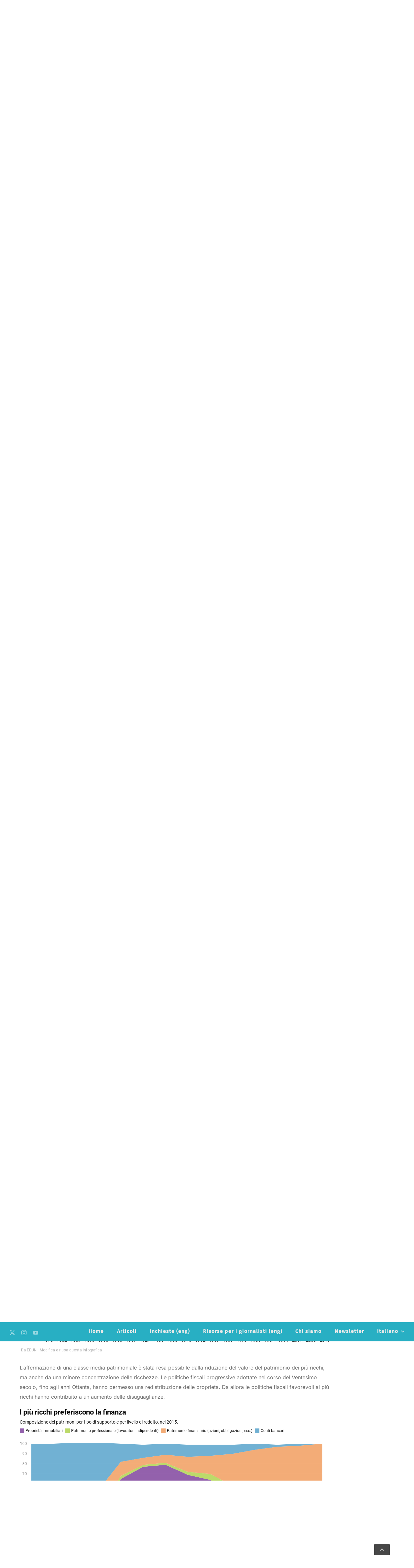

--- FILE ---
content_type: text/html; charset=UTF-8
request_url: https://www.europeandatajournalism.eu/it/cp_data_news/le-disuguaglianze-in-europa-secondo-thomas-piketty-in-10-grafici/
body_size: 19922
content:
<!DOCTYPE html>
<html class="avada-html-layout-wide avada-html-header-position-top avada-is-100-percent-template" lang="it-IT" prefix="og: http://ogp.me/ns# fb: http://ogp.me/ns/fb#">
<head>
	<meta http-equiv="X-UA-Compatible" content="IE=edge" />
	<meta http-equiv="Content-Type" content="text/html; charset=utf-8"/>
	<meta name="viewport" content="width=device-width, initial-scale=1" />
	<meta name='robots' content='index, follow, max-image-preview:large, max-snippet:-1, max-video-preview:-1' />
<link rel="alternate" hreflang="en" href="https://www.europeandatajournalism.eu/cp_data_news/inequality-according-to-thomas-piketty-in-10-graphs/" />
<link rel="alternate" hreflang="fr" href="https://www.europeandatajournalism.eu/fr/cp_data_news/les-inegalites-selon-thomas-piketty-en-10-graphes/" />
<link rel="alternate" hreflang="de" href="https://www.europeandatajournalism.eu/de/cp_data_news/ungleichheiten-nach-thomas-piketty-in-10-grafischen-darstellungen/" />
<link rel="alternate" hreflang="it" href="https://www.europeandatajournalism.eu/it/cp_data_news/le-disuguaglianze-in-europa-secondo-thomas-piketty-in-10-grafici/" />
<link rel="alternate" hreflang="es" href="https://www.europeandatajournalism.eu/es/cp_data_news/la-desigualdad-explicada-con-las-cifras-en-la-mano/" />
<link rel="alternate" hreflang="x-default" href="https://www.europeandatajournalism.eu/cp_data_news/inequality-according-to-thomas-piketty-in-10-graphs/" />

	<!-- This site is optimized with the Yoast SEO plugin v26.6 - https://yoast.com/wordpress/plugins/seo/ -->
	<title>Le disuguaglianze in Europa secondo Thomas Piketty, in 10 grafici - European Data Journalism Network - EDJNet</title>
	<meta name="description" content="Nelle 1.200 pagine di Capital et idéologie, il nuovo libro di Thomas Piketty, ci sono più di 160 grafici e una decina di tabelle che raccontano due secoli e mezzo di storia delle disuguaglianze. Ne proponiamo una selezione." />
	<link rel="canonical" href="https://www.europeandatajournalism.eu/it/cp_data_news/le-disuguaglianze-in-europa-secondo-thomas-piketty-in-10-grafici/" />
	<meta property="og:locale" content="it_IT" />
	<meta property="og:type" content="article" />
	<meta property="og:title" content="Le disuguaglianze in Europa secondo Thomas Piketty, in 10 grafici - European Data Journalism Network - EDJNet" />
	<meta property="og:description" content="Nelle 1.200 pagine di Capital et idéologie, il nuovo libro di Thomas Piketty, ci sono più di 160 grafici e una decina di tabelle che raccontano due secoli e mezzo di storia delle disuguaglianze. Ne proponiamo una selezione." />
	<meta property="og:url" content="https://www.europeandatajournalism.eu/it/cp_data_news/le-disuguaglianze-in-europa-secondo-thomas-piketty-in-10-grafici/" />
	<meta property="og:site_name" content="European Data Journalism Network - EDJNet" />
	<meta property="article:modified_time" content="2023-07-26T17:15:43+00:00" />
	<meta property="og:image" content="https://www.europeandatajournalism.eu/wp-content/uploads/sites/3/2022/07/le-disuguaglianze-in-europa-secondo-thomas-piketty-in-10-grafici_62cf1264833e9.png" />
	<meta property="og:image:width" content="1170" />
	<meta property="og:image:height" content="716" />
	<meta property="og:image:type" content="image/png" />
	<meta name="twitter:card" content="summary_large_image" />
	<meta name="twitter:site" content="@EdjNet" />
	<meta name="twitter:label1" content="Tempo di lettura stimato" />
	<meta name="twitter:data1" content="5 minuti" />
	<script type="application/ld+json" class="yoast-schema-graph">{"@context":"https://schema.org","@graph":[{"@type":"WebPage","@id":"https://www.europeandatajournalism.eu/it/cp_data_news/le-disuguaglianze-in-europa-secondo-thomas-piketty-in-10-grafici/","url":"https://www.europeandatajournalism.eu/it/cp_data_news/le-disuguaglianze-in-europa-secondo-thomas-piketty-in-10-grafici/","name":"Le disuguaglianze in Europa secondo Thomas Piketty, in 10 grafici - European Data Journalism Network - EDJNet","isPartOf":{"@id":"https://www.europeandatajournalism.eu/#website"},"primaryImageOfPage":{"@id":"https://www.europeandatajournalism.eu/it/cp_data_news/le-disuguaglianze-in-europa-secondo-thomas-piketty-in-10-grafici/#primaryimage"},"image":{"@id":"https://www.europeandatajournalism.eu/it/cp_data_news/le-disuguaglianze-in-europa-secondo-thomas-piketty-in-10-grafici/#primaryimage"},"thumbnailUrl":"https://www.europeandatajournalism.eu/wp-content/uploads/sites/3/2022/07/le-disuguaglianze-in-europa-secondo-thomas-piketty-in-10-grafici_62cf1264833e9.png","datePublished":"2019-09-14T10:11:00+00:00","dateModified":"2023-07-26T17:15:43+00:00","description":"Nelle 1.200 pagine di Capital et idéologie, il nuovo libro di Thomas Piketty, ci sono più di 160 grafici e una decina di tabelle che raccontano due secoli e mezzo di storia delle disuguaglianze. Ne proponiamo una selezione.","breadcrumb":{"@id":"https://www.europeandatajournalism.eu/it/cp_data_news/le-disuguaglianze-in-europa-secondo-thomas-piketty-in-10-grafici/#breadcrumb"},"inLanguage":"it-IT","potentialAction":[{"@type":"ReadAction","target":["https://www.europeandatajournalism.eu/it/cp_data_news/le-disuguaglianze-in-europa-secondo-thomas-piketty-in-10-grafici/"]}],"author":{"@id":"https://www.europeandatajournalism.eu/#/schema/person/8bab5d546f4906ad55b7eed41f6ea2d1"}},{"@type":"ImageObject","inLanguage":"it-IT","@id":"https://www.europeandatajournalism.eu/it/cp_data_news/le-disuguaglianze-in-europa-secondo-thomas-piketty-in-10-grafici/#primaryimage","url":"https://www.europeandatajournalism.eu/wp-content/uploads/sites/3/2022/07/le-disuguaglianze-in-europa-secondo-thomas-piketty-in-10-grafici_62cf1264833e9.png","contentUrl":"https://www.europeandatajournalism.eu/wp-content/uploads/sites/3/2022/07/le-disuguaglianze-in-europa-secondo-thomas-piketty-in-10-grafici_62cf1264833e9.png","width":1170,"height":716,"caption":"Le disuguaglianze in Europa secondo Thomas Piketty, in 10 grafici_62cf12648f92e.png"},{"@type":"BreadcrumbList","@id":"https://www.europeandatajournalism.eu/it/cp_data_news/le-disuguaglianze-in-europa-secondo-thomas-piketty-in-10-grafici/#breadcrumb","itemListElement":[{"@type":"ListItem","position":1,"name":"Home","item":"https://www.europeandatajournalism.eu/it/"},{"@type":"ListItem","position":2,"name":"Data-news","item":"https://www.europeandatajournalism.eu/cp_data_news/"},{"@type":"ListItem","position":3,"name":"Le disuguaglianze in Europa secondo Thomas Piketty, in 10 grafici"}]},{"@type":"WebSite","@id":"https://www.europeandatajournalism.eu/#website","url":"https://www.europeandatajournalism.eu/","name":"European Data Journalism Network - EDJNet","description":"","potentialAction":[{"@type":"SearchAction","target":{"@type":"EntryPoint","urlTemplate":"https://www.europeandatajournalism.eu/?s={search_term_string}"},"query-input":{"@type":"PropertyValueSpecification","valueRequired":true,"valueName":"search_term_string"}}],"inLanguage":"it-IT"},{"@type":"Person","@id":"https://www.europeandatajournalism.eu/#/schema/person/8bab5d546f4906ad55b7eed41f6ea2d1","name":"Christian Chavagneux","image":{"@type":"ImageObject","inLanguage":"it-IT","@id":"https://www.europeandatajournalism.eu/#/schema/person/ad39ce9b6677c554a0c61c5918613c51","url":"https://www.europeandatajournalism.eu/wp-content/uploads/sites/3/2024/03/u_ZISDwe_400x400.jpg","contentUrl":"https://www.europeandatajournalism.eu/wp-content/uploads/sites/3/2024/03/u_ZISDwe_400x400.jpg","width":"","height":"","caption":"Christian Chavagneux"},"description":"Christian Chavagneux is a French economics journalist and Chairman of the Board of Directors of Alternatives Economiques. He wrote several essays, among which Les paradis fiscaux (\"Tax havens\", with Ronen Palan, 2017) and Une brève histoire des crises financières (\"A short story of the financial crises\", La Découverte, 2013).","url":"https://www.europeandatajournalism.eu/it/author/christian-chavagneux/"}]}</script>
	<!-- / Yoast SEO plugin. -->


<link rel="alternate" type="application/rss+xml" title="European Data Journalism Network - EDJNet &raquo; Feed" href="https://www.europeandatajournalism.eu/it/feed/" />
<link rel="alternate" type="application/rss+xml" title="European Data Journalism Network - EDJNet &raquo; Feed dei commenti" href="https://www.europeandatajournalism.eu/it/comments/feed/" />
		
		
		
				<link rel="alternate" title="oEmbed (JSON)" type="application/json+oembed" href="https://www.europeandatajournalism.eu/it/wp-json/oembed/1.0/embed?url=https%3A%2F%2Fwww.europeandatajournalism.eu%2Fit%2Fcp_data_news%2Fle-disuguaglianze-in-europa-secondo-thomas-piketty-in-10-grafici%2F" />
<link rel="alternate" title="oEmbed (XML)" type="text/xml+oembed" href="https://www.europeandatajournalism.eu/it/wp-json/oembed/1.0/embed?url=https%3A%2F%2Fwww.europeandatajournalism.eu%2Fit%2Fcp_data_news%2Fle-disuguaglianze-in-europa-secondo-thomas-piketty-in-10-grafici%2F&#038;format=xml" />
					<meta name="description" content="Le disuguaglianze in Europa secondo Thomas Piketty, in 10 grafici
    
          
        
Nelle 1.200 pagine di Capital et idéologie, il nuovo libro di Thomas Piketty, ci"/>
				
		<meta property="og:locale" content="it_IT"/>
		<meta property="og:type" content="article"/>
		<meta property="og:site_name" content="European Data Journalism Network - EDJNet"/>
		<meta property="og:title" content="Le disuguaglianze in Europa secondo Thomas Piketty, in 10 grafici - European Data Journalism Network - EDJNet"/>
				<meta property="og:description" content="Le disuguaglianze in Europa secondo Thomas Piketty, in 10 grafici
    
          
        
Nelle 1.200 pagine di Capital et idéologie, il nuovo libro di Thomas Piketty, ci"/>
				<meta property="og:url" content="https://www.europeandatajournalism.eu/it/cp_data_news/le-disuguaglianze-in-europa-secondo-thomas-piketty-in-10-grafici/"/>
													<meta property="article:modified_time" content="2023-07-26T17:15:43+01:00"/>
											<meta property="og:image" content="https://www.europeandatajournalism.eu/wp-content/uploads/sites/3/2022/07/le-disuguaglianze-in-europa-secondo-thomas-piketty-in-10-grafici_62cf1264833e9.png"/>
		<meta property="og:image:width" content="1170"/>
		<meta property="og:image:height" content="716"/>
		<meta property="og:image:type" content="image/png"/>
				<style id='wp-img-auto-sizes-contain-inline-css' type='text/css'>
img:is([sizes=auto i],[sizes^="auto," i]){contain-intrinsic-size:3000px 1500px}
/*# sourceURL=wp-img-auto-sizes-contain-inline-css */
</style>
<link rel='stylesheet' id='wpml-legacy-horizontal-list-0-css' href='https://www.europeandatajournalism.eu/wp-content/plugins/sitepress-multilingual-cms/templates/language-switchers/legacy-list-horizontal/style.min.css?ver=1' type='text/css' media='all' />
<style id='wpml-legacy-horizontal-list-0-inline-css' type='text/css'>
.wpml-ls-statics-footer a, .wpml-ls-statics-footer .wpml-ls-sub-menu a, .wpml-ls-statics-footer .wpml-ls-sub-menu a:link, .wpml-ls-statics-footer li:not(.wpml-ls-current-language) .wpml-ls-link, .wpml-ls-statics-footer li:not(.wpml-ls-current-language) .wpml-ls-link:link {color:#444444;background-color:#ffffff;}.wpml-ls-statics-footer .wpml-ls-sub-menu a:hover,.wpml-ls-statics-footer .wpml-ls-sub-menu a:focus, .wpml-ls-statics-footer .wpml-ls-sub-menu a:link:hover, .wpml-ls-statics-footer .wpml-ls-sub-menu a:link:focus {color:#000000;background-color:#eeeeee;}.wpml-ls-statics-footer .wpml-ls-current-language > a {color:#444444;background-color:#ffffff;}.wpml-ls-statics-footer .wpml-ls-current-language:hover>a, .wpml-ls-statics-footer .wpml-ls-current-language>a:focus {color:#000000;background-color:#eeeeee;}
/*# sourceURL=wpml-legacy-horizontal-list-0-inline-css */
</style>
<link rel='stylesheet' id='wpml-legacy-vertical-list-0-css' href='https://www.europeandatajournalism.eu/wp-content/plugins/sitepress-multilingual-cms/templates/language-switchers/legacy-list-vertical/style.min.css?ver=1' type='text/css' media='all' />
<link rel='stylesheet' id='wpml-menu-item-0-css' href='https://www.europeandatajournalism.eu/wp-content/plugins/sitepress-multilingual-cms/templates/language-switchers/menu-item/style.min.css?ver=1' type='text/css' media='all' />
<link rel='stylesheet' id='child-style-css' href='https://www.europeandatajournalism.eu/wp-content/themes/Avada-Child-Theme/style.css?ver=6.9' type='text/css' media='all' />
<link rel='stylesheet' id='fusion-dynamic-css-css' href='https://www.europeandatajournalism.eu/wp-content/uploads/sites/3/fusion-styles/_blog-3-2db7744974ff512e6b8d7612623b732e.min.css?ver=3.14.1' type='text/css' media='all' />
<script type="text/javascript" id="wpml-cookie-js-extra">
/* <![CDATA[ */
var wpml_cookies = {"wp-wpml_current_language":{"value":"it","expires":1,"path":"/"}};
var wpml_cookies = {"wp-wpml_current_language":{"value":"it","expires":1,"path":"/"}};
//# sourceURL=wpml-cookie-js-extra
/* ]]> */
</script>
<script type="text/javascript" src="https://www.europeandatajournalism.eu/wp-content/plugins/sitepress-multilingual-cms/res/js/cookies/language-cookie.js?ver=486900" id="wpml-cookie-js" defer="defer" data-wp-strategy="defer"></script>
<link rel="EditURI" type="application/rsd+xml" title="RSD" href="https://www.europeandatajournalism.eu/xmlrpc.php?rsd" />

<link rel='shortlink' href='https://www.europeandatajournalism.eu/it/?p=10207' />
<meta name="generator" content="WPML ver:4.8.6 stt:22,1,4,3,13,23,27,40,41,44,2;" />
<script type="text/javascript">
var _iub = _iub || [];
_iub.csConfiguration = {"lang":"en","siteId":2205411,"whitelabel":false,"cookiePolicyId":86834778, "banner":{ "acceptButtonCaptionColor":"white","acceptButtonColor":"#5e2992","acceptButtonDisplay":true,"backgroundColor":"#c4b3cd","closeButtonDisplay":false,"customizeButtonCaptionColor":"white","customizeButtonColor":"#5e2992","customizeButtonDisplay":true,"position":"float-top-center","rejectButtonCaptionColor":"white","rejectButtonColor":"#5e2992","rejectButtonDisplay":true,"textColor":"#5e2992" }};
</script>
<script type="text/javascript" src="//cdn.iubenda.com/cs/iubenda_cs.js" charset="UTF-8" async></script>

<script defer data-domain="europeandatajournalism.eu" src="https://plausible.io/js/script.js"></script><style>
			.figure > p img , .fusion-content-tb-1 .abstract, .fusion-content-tb.fusion-content-tb-1 h1 { 
			display: none; 
			}
		  </style><style>
			.btn-0, .social-button, .btn-info { 
			display: none; 
			}
		  </style><style type="text/css" id="css-fb-visibility">@media screen and (max-width: 640px){.fusion-no-small-visibility{display:none !important;}body .sm-text-align-center{text-align:center !important;}body .sm-text-align-left{text-align:left !important;}body .sm-text-align-right{text-align:right !important;}body .sm-text-align-justify{text-align:justify !important;}body .sm-flex-align-center{justify-content:center !important;}body .sm-flex-align-flex-start{justify-content:flex-start !important;}body .sm-flex-align-flex-end{justify-content:flex-end !important;}body .sm-mx-auto{margin-left:auto !important;margin-right:auto !important;}body .sm-ml-auto{margin-left:auto !important;}body .sm-mr-auto{margin-right:auto !important;}body .fusion-absolute-position-small{position:absolute;width:100%;}.awb-sticky.awb-sticky-small{ position: sticky; top: var(--awb-sticky-offset,0); }}@media screen and (min-width: 641px) and (max-width: 1024px){.fusion-no-medium-visibility{display:none !important;}body .md-text-align-center{text-align:center !important;}body .md-text-align-left{text-align:left !important;}body .md-text-align-right{text-align:right !important;}body .md-text-align-justify{text-align:justify !important;}body .md-flex-align-center{justify-content:center !important;}body .md-flex-align-flex-start{justify-content:flex-start !important;}body .md-flex-align-flex-end{justify-content:flex-end !important;}body .md-mx-auto{margin-left:auto !important;margin-right:auto !important;}body .md-ml-auto{margin-left:auto !important;}body .md-mr-auto{margin-right:auto !important;}body .fusion-absolute-position-medium{position:absolute;width:100%;}.awb-sticky.awb-sticky-medium{ position: sticky; top: var(--awb-sticky-offset,0); }}@media screen and (min-width: 1025px){.fusion-no-large-visibility{display:none !important;}body .lg-text-align-center{text-align:center !important;}body .lg-text-align-left{text-align:left !important;}body .lg-text-align-right{text-align:right !important;}body .lg-text-align-justify{text-align:justify !important;}body .lg-flex-align-center{justify-content:center !important;}body .lg-flex-align-flex-start{justify-content:flex-start !important;}body .lg-flex-align-flex-end{justify-content:flex-end !important;}body .lg-mx-auto{margin-left:auto !important;margin-right:auto !important;}body .lg-ml-auto{margin-left:auto !important;}body .lg-mr-auto{margin-right:auto !important;}body .fusion-absolute-position-large{position:absolute;width:100%;}.awb-sticky.awb-sticky-large{ position: sticky; top: var(--awb-sticky-offset,0); }}</style><link rel="icon" href="https://www.europeandatajournalism.eu/wp-content/uploads/sites/3/2023/05/favicon-66x66.png" sizes="32x32" />
<link rel="icon" href="https://www.europeandatajournalism.eu/wp-content/uploads/sites/3/2023/05/favicon-200x199.png" sizes="192x192" />
<link rel="apple-touch-icon" href="https://www.europeandatajournalism.eu/wp-content/uploads/sites/3/2023/05/favicon-200x199.png" />
<meta name="msapplication-TileImage" content="https://www.europeandatajournalism.eu/wp-content/uploads/sites/3/2023/05/favicon.png" />
		<script type="text/javascript">
			var doc = document.documentElement;
			doc.setAttribute( 'data-useragent', navigator.userAgent );
		</script>
		
	<style id='global-styles-inline-css' type='text/css'>
:root{--wp--preset--aspect-ratio--square: 1;--wp--preset--aspect-ratio--4-3: 4/3;--wp--preset--aspect-ratio--3-4: 3/4;--wp--preset--aspect-ratio--3-2: 3/2;--wp--preset--aspect-ratio--2-3: 2/3;--wp--preset--aspect-ratio--16-9: 16/9;--wp--preset--aspect-ratio--9-16: 9/16;--wp--preset--color--black: #000000;--wp--preset--color--cyan-bluish-gray: #abb8c3;--wp--preset--color--white: #ffffff;--wp--preset--color--pale-pink: #f78da7;--wp--preset--color--vivid-red: #cf2e2e;--wp--preset--color--luminous-vivid-orange: #ff6900;--wp--preset--color--luminous-vivid-amber: #fcb900;--wp--preset--color--light-green-cyan: #7bdcb5;--wp--preset--color--vivid-green-cyan: #00d084;--wp--preset--color--pale-cyan-blue: #8ed1fc;--wp--preset--color--vivid-cyan-blue: #0693e3;--wp--preset--color--vivid-purple: #9b51e0;--wp--preset--color--awb-color-1: rgba(255,255,255,0.52);--wp--preset--color--awb-color-2: #f2f2f2;--wp--preset--color--awb-color-3: #eaeaea;--wp--preset--color--awb-color-4: #ff8d61;--wp--preset--color--awb-color-5: #28afc3;--wp--preset--color--awb-color-6: #707070;--wp--preset--color--awb-color-7: #525252;--wp--preset--color--awb-color-8: #191919;--wp--preset--color--awb-color-custom-1: #94d32c;--wp--preset--color--awb-color-custom-2: #ffffff;--wp--preset--color--awb-color-custom-3: #6f2c91;--wp--preset--gradient--vivid-cyan-blue-to-vivid-purple: linear-gradient(135deg,rgb(6,147,227) 0%,rgb(155,81,224) 100%);--wp--preset--gradient--light-green-cyan-to-vivid-green-cyan: linear-gradient(135deg,rgb(122,220,180) 0%,rgb(0,208,130) 100%);--wp--preset--gradient--luminous-vivid-amber-to-luminous-vivid-orange: linear-gradient(135deg,rgb(252,185,0) 0%,rgb(255,105,0) 100%);--wp--preset--gradient--luminous-vivid-orange-to-vivid-red: linear-gradient(135deg,rgb(255,105,0) 0%,rgb(207,46,46) 100%);--wp--preset--gradient--very-light-gray-to-cyan-bluish-gray: linear-gradient(135deg,rgb(238,238,238) 0%,rgb(169,184,195) 100%);--wp--preset--gradient--cool-to-warm-spectrum: linear-gradient(135deg,rgb(74,234,220) 0%,rgb(151,120,209) 20%,rgb(207,42,186) 40%,rgb(238,44,130) 60%,rgb(251,105,98) 80%,rgb(254,248,76) 100%);--wp--preset--gradient--blush-light-purple: linear-gradient(135deg,rgb(255,206,236) 0%,rgb(152,150,240) 100%);--wp--preset--gradient--blush-bordeaux: linear-gradient(135deg,rgb(254,205,165) 0%,rgb(254,45,45) 50%,rgb(107,0,62) 100%);--wp--preset--gradient--luminous-dusk: linear-gradient(135deg,rgb(255,203,112) 0%,rgb(199,81,192) 50%,rgb(65,88,208) 100%);--wp--preset--gradient--pale-ocean: linear-gradient(135deg,rgb(255,245,203) 0%,rgb(182,227,212) 50%,rgb(51,167,181) 100%);--wp--preset--gradient--electric-grass: linear-gradient(135deg,rgb(202,248,128) 0%,rgb(113,206,126) 100%);--wp--preset--gradient--midnight: linear-gradient(135deg,rgb(2,3,129) 0%,rgb(40,116,252) 100%);--wp--preset--font-size--small: 12px;--wp--preset--font-size--medium: 20px;--wp--preset--font-size--large: 24px;--wp--preset--font-size--x-large: 42px;--wp--preset--font-size--normal: 16px;--wp--preset--font-size--xlarge: 32px;--wp--preset--font-size--huge: 48px;--wp--preset--spacing--20: 0.44rem;--wp--preset--spacing--30: 0.67rem;--wp--preset--spacing--40: 1rem;--wp--preset--spacing--50: 1.5rem;--wp--preset--spacing--60: 2.25rem;--wp--preset--spacing--70: 3.38rem;--wp--preset--spacing--80: 5.06rem;--wp--preset--shadow--natural: 6px 6px 9px rgba(0, 0, 0, 0.2);--wp--preset--shadow--deep: 12px 12px 50px rgba(0, 0, 0, 0.4);--wp--preset--shadow--sharp: 6px 6px 0px rgba(0, 0, 0, 0.2);--wp--preset--shadow--outlined: 6px 6px 0px -3px rgb(255, 255, 255), 6px 6px rgb(0, 0, 0);--wp--preset--shadow--crisp: 6px 6px 0px rgb(0, 0, 0);}:where(.is-layout-flex){gap: 0.5em;}:where(.is-layout-grid){gap: 0.5em;}body .is-layout-flex{display: flex;}.is-layout-flex{flex-wrap: wrap;align-items: center;}.is-layout-flex > :is(*, div){margin: 0;}body .is-layout-grid{display: grid;}.is-layout-grid > :is(*, div){margin: 0;}:where(.wp-block-columns.is-layout-flex){gap: 2em;}:where(.wp-block-columns.is-layout-grid){gap: 2em;}:where(.wp-block-post-template.is-layout-flex){gap: 1.25em;}:where(.wp-block-post-template.is-layout-grid){gap: 1.25em;}.has-black-color{color: var(--wp--preset--color--black) !important;}.has-cyan-bluish-gray-color{color: var(--wp--preset--color--cyan-bluish-gray) !important;}.has-white-color{color: var(--wp--preset--color--white) !important;}.has-pale-pink-color{color: var(--wp--preset--color--pale-pink) !important;}.has-vivid-red-color{color: var(--wp--preset--color--vivid-red) !important;}.has-luminous-vivid-orange-color{color: var(--wp--preset--color--luminous-vivid-orange) !important;}.has-luminous-vivid-amber-color{color: var(--wp--preset--color--luminous-vivid-amber) !important;}.has-light-green-cyan-color{color: var(--wp--preset--color--light-green-cyan) !important;}.has-vivid-green-cyan-color{color: var(--wp--preset--color--vivid-green-cyan) !important;}.has-pale-cyan-blue-color{color: var(--wp--preset--color--pale-cyan-blue) !important;}.has-vivid-cyan-blue-color{color: var(--wp--preset--color--vivid-cyan-blue) !important;}.has-vivid-purple-color{color: var(--wp--preset--color--vivid-purple) !important;}.has-black-background-color{background-color: var(--wp--preset--color--black) !important;}.has-cyan-bluish-gray-background-color{background-color: var(--wp--preset--color--cyan-bluish-gray) !important;}.has-white-background-color{background-color: var(--wp--preset--color--white) !important;}.has-pale-pink-background-color{background-color: var(--wp--preset--color--pale-pink) !important;}.has-vivid-red-background-color{background-color: var(--wp--preset--color--vivid-red) !important;}.has-luminous-vivid-orange-background-color{background-color: var(--wp--preset--color--luminous-vivid-orange) !important;}.has-luminous-vivid-amber-background-color{background-color: var(--wp--preset--color--luminous-vivid-amber) !important;}.has-light-green-cyan-background-color{background-color: var(--wp--preset--color--light-green-cyan) !important;}.has-vivid-green-cyan-background-color{background-color: var(--wp--preset--color--vivid-green-cyan) !important;}.has-pale-cyan-blue-background-color{background-color: var(--wp--preset--color--pale-cyan-blue) !important;}.has-vivid-cyan-blue-background-color{background-color: var(--wp--preset--color--vivid-cyan-blue) !important;}.has-vivid-purple-background-color{background-color: var(--wp--preset--color--vivid-purple) !important;}.has-black-border-color{border-color: var(--wp--preset--color--black) !important;}.has-cyan-bluish-gray-border-color{border-color: var(--wp--preset--color--cyan-bluish-gray) !important;}.has-white-border-color{border-color: var(--wp--preset--color--white) !important;}.has-pale-pink-border-color{border-color: var(--wp--preset--color--pale-pink) !important;}.has-vivid-red-border-color{border-color: var(--wp--preset--color--vivid-red) !important;}.has-luminous-vivid-orange-border-color{border-color: var(--wp--preset--color--luminous-vivid-orange) !important;}.has-luminous-vivid-amber-border-color{border-color: var(--wp--preset--color--luminous-vivid-amber) !important;}.has-light-green-cyan-border-color{border-color: var(--wp--preset--color--light-green-cyan) !important;}.has-vivid-green-cyan-border-color{border-color: var(--wp--preset--color--vivid-green-cyan) !important;}.has-pale-cyan-blue-border-color{border-color: var(--wp--preset--color--pale-cyan-blue) !important;}.has-vivid-cyan-blue-border-color{border-color: var(--wp--preset--color--vivid-cyan-blue) !important;}.has-vivid-purple-border-color{border-color: var(--wp--preset--color--vivid-purple) !important;}.has-vivid-cyan-blue-to-vivid-purple-gradient-background{background: var(--wp--preset--gradient--vivid-cyan-blue-to-vivid-purple) !important;}.has-light-green-cyan-to-vivid-green-cyan-gradient-background{background: var(--wp--preset--gradient--light-green-cyan-to-vivid-green-cyan) !important;}.has-luminous-vivid-amber-to-luminous-vivid-orange-gradient-background{background: var(--wp--preset--gradient--luminous-vivid-amber-to-luminous-vivid-orange) !important;}.has-luminous-vivid-orange-to-vivid-red-gradient-background{background: var(--wp--preset--gradient--luminous-vivid-orange-to-vivid-red) !important;}.has-very-light-gray-to-cyan-bluish-gray-gradient-background{background: var(--wp--preset--gradient--very-light-gray-to-cyan-bluish-gray) !important;}.has-cool-to-warm-spectrum-gradient-background{background: var(--wp--preset--gradient--cool-to-warm-spectrum) !important;}.has-blush-light-purple-gradient-background{background: var(--wp--preset--gradient--blush-light-purple) !important;}.has-blush-bordeaux-gradient-background{background: var(--wp--preset--gradient--blush-bordeaux) !important;}.has-luminous-dusk-gradient-background{background: var(--wp--preset--gradient--luminous-dusk) !important;}.has-pale-ocean-gradient-background{background: var(--wp--preset--gradient--pale-ocean) !important;}.has-electric-grass-gradient-background{background: var(--wp--preset--gradient--electric-grass) !important;}.has-midnight-gradient-background{background: var(--wp--preset--gradient--midnight) !important;}.has-small-font-size{font-size: var(--wp--preset--font-size--small) !important;}.has-medium-font-size{font-size: var(--wp--preset--font-size--medium) !important;}.has-large-font-size{font-size: var(--wp--preset--font-size--large) !important;}.has-x-large-font-size{font-size: var(--wp--preset--font-size--x-large) !important;}
/*# sourceURL=global-styles-inline-css */
</style>
</head>

<body class="wp-singular cp_data_news-template-default single single-cp_data_news postid-10207 wp-theme-Avada wp-child-theme-Avada-Child-Theme fusion-image-hovers fusion-pagination-sizing fusion-button_type-flat fusion-button_span-yes fusion-button_gradient-linear avada-image-rollover-circle-yes avada-image-rollover-no fusion-body ltr fusion-sticky-header no-tablet-sticky-header no-mobile-sticky-header no-mobile-slidingbar fusion-disable-outline fusion-sub-menu-fade mobile-logo-pos-left layout-wide-mode avada-has-boxed-modal-shadow-none layout-scroll-offset-full avada-has-zero-margin-offset-top fusion-top-header menu-text-align-center mobile-menu-design-classic fusion-show-pagination-text fusion-header-layout-v1 avada-responsive avada-footer-fx-none avada-menu-highlight-style-arrow fusion-search-form-classic fusion-main-menu-search-dropdown fusion-avatar-square avada-dropdown-styles avada-blog-layout-large avada-blog-archive-layout-large avada-header-shadow-no avada-menu-icon-position-left avada-has-megamenu-shadow avada-has-main-nav-search-icon avada-has-titlebar-bar_and_content avada-header-border-color-full-transparent avada-content-bg-not-opaque avada-has-pagination-padding avada-flyout-menu-direction-fade avada-ec-views-v1" data-awb-post-id="10207">
		<a class="skip-link screen-reader-text" href="#content">Salta al contenuto</a>

	<div id="boxed-wrapper">
		
		<div id="wrapper" class="fusion-wrapper">
			<div id="home" style="position:relative;top:-1px;"></div>
												<div class="fusion-tb-header"><div class="fusion-fullwidth fullwidth-box fusion-builder-row-1 fusion-flex-container has-pattern-background has-mask-background nonhundred-percent-fullwidth non-hundred-percent-height-scrolling fusion-sticky-container fusion-custom-z-index" style="--awb-border-sizes-top:0px;--awb-border-sizes-bottom:0px;--awb-border-sizes-left:0px;--awb-border-sizes-right:0px;--awb-border-radius-top-left:0px;--awb-border-radius-top-right:0px;--awb-border-radius-bottom-right:0px;--awb-border-radius-bottom-left:0px;--awb-z-index:152;--awb-padding-top:0px;--awb-padding-right:30px;--awb-padding-bottom:0px;--awb-padding-left:30px;--awb-padding-right-small:20px;--awb-padding-left-small:20px;--awb-margin-top:0px;--awb-margin-bottom:0px;--awb-background-color:var(--awb-color5);--awb-flex-wrap:wrap;" data-transition-offset="0" data-sticky-offset="0" data-scroll-offset="0" data-sticky-small-visibility="1" data-sticky-medium-visibility="1" data-sticky-large-visibility="1" ><div class="fusion-builder-row fusion-row fusion-flex-align-items-flex-start fusion-flex-content-wrap" style="max-width:calc( 1240px + 0px );margin-left: calc(-0px / 2 );margin-right: calc(-0px / 2 );"><div class="fusion-layout-column fusion_builder_column fusion-builder-column-0 fusion_builder_column_1_5 1_5 fusion-flex-column fusion-no-small-visibility fusion-no-medium-visibility" style="--awb-bg-size:cover;--awb-width-large:20%;--awb-margin-top-large:10px;--awb-spacing-right-large:0px;--awb-margin-bottom-large:0px;--awb-spacing-left-large:0px;--awb-width-medium:100%;--awb-order-medium:0;--awb-spacing-right-medium:0px;--awb-spacing-left-medium:0px;--awb-width-small:50%;--awb-order-small:0;--awb-spacing-right-small:0px;--awb-spacing-left-small:0px;"><div class="fusion-column-wrapper fusion-column-has-shadow fusion-flex-justify-content-center fusion-content-layout-column"><div class="fusion-social-links fusion-social-links-1" style="--awb-margin-top:15px;--awb-margin-right:0px;--awb-margin-bottom:0px;--awb-margin-left:0px;--awb-box-border-top:0px;--awb-box-border-right:0px;--awb-box-border-bottom:0px;--awb-box-border-left:0px;--awb-icon-colors-hover:var(--awb-color1);--awb-box-colors-hover:hsla(var(--awb-color1-h),var(--awb-color1-s),var(--awb-color1-l),calc( var(--awb-color1-a) - 20% ));--awb-box-border-color:var(--awb-color3);--awb-box-border-color-hover:var(--awb-color4);"><div class="fusion-social-networks color-type-custom"><div class="fusion-social-networks-wrapper"><a class="fusion-social-network-icon fusion-tooltip fusion-twitter awb-icon-twitter" style="color:var(--awb-color1);font-size:16px;" data-placement="bottom" data-title="X" data-toggle="tooltip" title="X" aria-label="twitter" target="_blank" rel="noopener noreferrer" href="https://twitter.com/EdjNet"></a><a class="fusion-social-network-icon fusion-tooltip fusion-instagram awb-icon-instagram" style="color:var(--awb-color1);font-size:16px;" data-placement="bottom" data-title="Instagram" data-toggle="tooltip" title="Instagram" aria-label="instagram" target="_blank" rel="noopener noreferrer" href="https://www.instagram.com/edjnet/"></a><a class="fusion-social-network-icon fusion-tooltip fusion-youtube awb-icon-youtube" style="color:var(--awb-color1);font-size:16px;" data-placement="bottom" data-title="YouTube" data-toggle="tooltip" title="YouTube" aria-label="youtube" target="_blank" rel="noopener noreferrer" href="https://www.youtube.com/channel/UCyNRrQnQGrT-e8g8dPpFmNw"></a></div></div></div></div></div><div class="fusion-layout-column fusion_builder_column fusion-builder-column-1 fusion_builder_column_4_5 4_5 fusion-flex-column" style="--awb-padding-top-small:15px;--awb-padding-bottom-small:15px;--awb-bg-size:cover;--awb-width-large:80%;--awb-margin-top-large:0px;--awb-spacing-right-large:0px;--awb-margin-bottom-large:0px;--awb-spacing-left-large:0px;--awb-width-medium:100%;--awb-order-medium:0;--awb-spacing-right-medium:0px;--awb-spacing-left-medium:0px;--awb-width-small:100%;--awb-order-small:0;--awb-spacing-right-small:0px;--awb-spacing-left-small:0px;"><div class="fusion-column-wrapper fusion-column-has-shadow fusion-flex-justify-content-center fusion-content-layout-column"><nav class="awb-menu awb-menu_row awb-menu_em-hover mobile-mode-collapse-to-button awb-menu_icons-left awb-menu_dc-yes mobile-trigger-fullwidth-off awb-menu_mobile-toggle awb-menu_indent-right mobile-size-full-absolute loading mega-menu-loading awb-menu_desktop awb-menu_dropdown awb-menu_expand-right awb-menu_transition-opacity avada-main-menu-x" style="--awb-line-height:22px;--awb-text-transform:none;--awb-min-height:60px;--awb-justify-content:space-between;--awb-border-bottom:2px;--awb-color:var(--awb-color3);--awb-letter-spacing:var(--awb-typography3-letter-spacing);--awb-active-color:var(--awb-color8);--awb-active-border-bottom:2px;--awb-active-border-color:var(--awb-color5);--awb-submenu-color:var(--awb-color8);--awb-submenu-bg:var(--awb-color1);--awb-submenu-sep-color:rgba(0,0,0,0);--awb-submenu-border-radius-top-left:0px;--awb-submenu-border-radius-top-right:0px;--awb-submenu-border-radius-bottom-right:6px;--awb-submenu-border-radius-bottom-left:6px;--awb-submenu-active-bg:var(--awb-color2);--awb-submenu-active-color:var(--awb-color8);--awb-submenu-font-size:13px;--awb-submenu-text-transform:none;--awb-icons-color:var(--awb-color8);--awb-icons-hover-color:var(--awb-color8);--awb-main-justify-content:flex-start;--awb-mobile-nav-button-align-hor:flex-end;--awb-mobile-bg:var(--awb-color1);--awb-mobile-color:var(--awb-color7);--awb-mobile-nav-items-height:55;--awb-mobile-active-bg:var(--awb-color1);--awb-mobile-active-color:var(--awb-color8);--awb-mobile-trigger-font-size:20px;--awb-trigger-padding-top:6px;--awb-trigger-padding-bottom:6px;--awb-mobile-trigger-color:var(--awb-color8);--awb-mobile-trigger-background-color:hsla(var(--awb-color1-h),var(--awb-color1-s),var(--awb-color1-l),calc(var(--awb-color1-a) - 100%));--awb-mobile-nav-trigger-bottom-margin:15px;--awb-mobile-sep-color:var(--awb-color1);--awb-mobile-justify:flex-end;--awb-mobile-caret-left:0;--awb-mobile-caret-right:auto;--awb-box-shadow:0px 3px 10px 0px hsla(var(--awb-color8-h),var(--awb-color8-s),var(--awb-color8-l),calc(var(--awb-color8-a) - 97%));;--awb-fusion-font-family-typography:var(--awb-typography3-font-family);--awb-fusion-font-weight-typography:var(--awb-typography3-font-weight);--awb-fusion-font-style-typography:var(--awb-typography3-font-style);--awb-fusion-font-family-submenu-typography:inherit;--awb-fusion-font-style-submenu-typography:normal;--awb-fusion-font-weight-submenu-typography:400;--awb-fusion-font-family-mobile-typography:inherit;--awb-fusion-font-style-mobile-typography:normal;--awb-fusion-font-weight-mobile-typography:400;" aria-label="top menu-ita" data-breakpoint="640" data-count="0" data-transition-type="center" data-transition-time="300" data-expand="right"><button type="button" class="awb-menu__m-toggle" aria-expanded="false" aria-controls="menu-top-menu-eng"><span class="awb-menu__m-toggle-inner"><span class="collapsed-nav-text">Menu</span><span class="awb-menu__m-collapse-icon"><span class="awb-menu__m-collapse-icon-open fa-align-justify fas"></span><span class="awb-menu__m-collapse-icon-close fa-bars fas"></span></span></span></button><ul id="menu-top-menu-ita" class="fusion-menu awb-menu__main-ul awb-menu__main-ul_row"><li  id="menu-item-226952"  class="menu-item menu-item-type-custom menu-item-object-custom menu-item-226952 awb-menu__li awb-menu__main-li awb-menu__main-li_regular"  data-item-id="226952"><span class="awb-menu__main-background-default awb-menu__main-background-default_center"></span><span class="awb-menu__main-background-active awb-menu__main-background-active_center"></span><a  href="https://www.europeandatajournalism.eu/" class="awb-menu__main-a awb-menu__main-a_regular"><span class="menu-text">Home</span></a></li><li  id="menu-item-242991"  class="menu-item menu-item-type-custom menu-item-object-custom menu-item-242991 awb-menu__li awb-menu__main-li awb-menu__main-li_regular"  data-item-id="242991"><span class="awb-menu__main-background-default awb-menu__main-background-default_center"></span><span class="awb-menu__main-background-active awb-menu__main-background-active_center"></span><a  href="https://www.europeandatajournalism.eu/it/categoria/notizie/" class="awb-menu__main-a awb-menu__main-a_regular"><span class="menu-text">Articoli</span></a></li><li  id="menu-item-94990"  class="menu-item menu-item-type-custom menu-item-object-custom menu-item-94990 awb-menu__li awb-menu__main-li awb-menu__main-li_regular"  data-item-id="94990"><span class="awb-menu__main-background-default awb-menu__main-background-default_center"></span><span class="awb-menu__main-background-active awb-menu__main-background-active_center"></span><a  href="https://www.europeandatajournalism.eu/large-investigations/" class="awb-menu__main-a awb-menu__main-a_regular"><span class="menu-text">Inchieste (eng)</span></a></li><li  id="menu-item-94993"  class="menu-item menu-item-type-custom menu-item-object-custom menu-item-94993 awb-menu__li awb-menu__main-li awb-menu__main-li_regular"  data-item-id="94993"><span class="awb-menu__main-background-default awb-menu__main-background-default_center"></span><span class="awb-menu__main-background-active awb-menu__main-background-active_center"></span><a  class="awb-menu__main-a awb-menu__main-a_regular"><span class="menu-text">Risorse per i giornalisti (eng)</span></a></li><li  id="menu-item-94994"  class="menu-item menu-item-type-post_type menu-item-object-page menu-item-94994 awb-menu__li awb-menu__main-li awb-menu__main-li_regular"  data-item-id="94994"><span class="awb-menu__main-background-default awb-menu__main-background-default_center"></span><span class="awb-menu__main-background-active awb-menu__main-background-active_center"></span><a  href="https://www.europeandatajournalism.eu/it/chi-siamo/" class="awb-menu__main-a awb-menu__main-a_regular"><span class="menu-text">Chi siamo</span></a></li><li  id="menu-item-94991"  class="menu-item menu-item-type-custom menu-item-object-custom menu-item-94991 awb-menu__li awb-menu__main-li awb-menu__main-li_regular"  data-item-id="94991"><span class="awb-menu__main-background-default awb-menu__main-background-default_center"></span><span class="awb-menu__main-background-active awb-menu__main-background-active_center"></span><a  href="https://europeandatajournalism.us16.list-manage.com/subscribe?u=f6e86bbf8c60c30fa541cf4dc&#038;id=67b0ce6979" class="awb-menu__main-a awb-menu__main-a_regular"><span class="menu-text">Newsletter</span></a></li><li  id="menu-item-wpml-ls-148-it"  class="menu-item wpml-ls-slot-148 wpml-ls-item wpml-ls-item-it wpml-ls-current-language wpml-ls-menu-item menu-item-type-wpml_ls_menu_item menu-item-object-wpml_ls_menu_item menu-item-has-children menu-item-wpml-ls-148-it awb-menu__li awb-menu__main-li awb-menu__main-li_regular"  data-classes="menu-item" data-item-id="wpml-ls-148-it"><span class="awb-menu__main-background-default awb-menu__main-background-default_center"></span><span class="awb-menu__main-background-active awb-menu__main-background-active_center"></span><a  href="https://www.europeandatajournalism.eu/it/cp_data_news/le-disuguaglianze-in-europa-secondo-thomas-piketty-in-10-grafici/" class="awb-menu__main-a awb-menu__main-a_regular wpml-ls-link" role="menuitem"><span class="menu-text"><span class="wpml-ls-native" lang="it">Italiano</span></span><span class="awb-menu__open-nav-submenu-hover"></span></a><button type="button" aria-label="Open submenu of 
&lt;span class=&quot;wpml-ls-native&quot; lang=&quot;it&quot;&gt;Italiano&lt;/span&gt;" aria-expanded="false" class="awb-menu__open-nav-submenu_mobile awb-menu__open-nav-submenu_main"></button><ul class="awb-menu__sub-ul awb-menu__sub-ul_main"><li  id="menu-item-wpml-ls-148-en"  class="menu-item wpml-ls-slot-148 wpml-ls-item wpml-ls-item-en wpml-ls-menu-item wpml-ls-first-item menu-item-type-wpml_ls_menu_item menu-item-object-wpml_ls_menu_item menu-item-wpml-ls-148-en awb-menu__li awb-menu__sub-li"  data-classes="menu-item"><a  title="Passa a Inglese(English)" href="https://www.europeandatajournalism.eu/cp_data_news/inequality-according-to-thomas-piketty-in-10-graphs/" class="awb-menu__sub-a wpml-ls-link" aria-label="Passa a Inglese(English)" role="menuitem"><span><span class="wpml-ls-native" lang="en">English</span><span class="wpml-ls-display"><span class="wpml-ls-bracket"> (</span>Inglese<span class="wpml-ls-bracket">)</span></span></span></a></li><li  id="menu-item-wpml-ls-148-fr"  class="menu-item wpml-ls-slot-148 wpml-ls-item wpml-ls-item-fr wpml-ls-menu-item menu-item-type-wpml_ls_menu_item menu-item-object-wpml_ls_menu_item menu-item-wpml-ls-148-fr awb-menu__li awb-menu__sub-li"  data-classes="menu-item"><a  title="Passa a Francese(Français)" href="https://www.europeandatajournalism.eu/fr/cp_data_news/les-inegalites-selon-thomas-piketty-en-10-graphes/" class="awb-menu__sub-a wpml-ls-link" aria-label="Passa a Francese(Français)" role="menuitem"><span><span class="wpml-ls-native" lang="fr">Français</span><span class="wpml-ls-display"><span class="wpml-ls-bracket"> (</span>Francese<span class="wpml-ls-bracket">)</span></span></span></a></li><li  id="menu-item-wpml-ls-148-de"  class="menu-item wpml-ls-slot-148 wpml-ls-item wpml-ls-item-de wpml-ls-menu-item menu-item-type-wpml_ls_menu_item menu-item-object-wpml_ls_menu_item menu-item-wpml-ls-148-de awb-menu__li awb-menu__sub-li"  data-classes="menu-item"><a  title="Passa a Tedesco(Deutsch)" href="https://www.europeandatajournalism.eu/de/cp_data_news/ungleichheiten-nach-thomas-piketty-in-10-grafischen-darstellungen/" class="awb-menu__sub-a wpml-ls-link" aria-label="Passa a Tedesco(Deutsch)" role="menuitem"><span><span class="wpml-ls-native" lang="de">Deutsch</span><span class="wpml-ls-display"><span class="wpml-ls-bracket"> (</span>Tedesco<span class="wpml-ls-bracket">)</span></span></span></a></li><li  id="menu-item-wpml-ls-148-es"  class="menu-item wpml-ls-slot-148 wpml-ls-item wpml-ls-item-es wpml-ls-menu-item wpml-ls-last-item menu-item-type-wpml_ls_menu_item menu-item-object-wpml_ls_menu_item menu-item-wpml-ls-148-es awb-menu__li awb-menu__sub-li"  data-classes="menu-item"><a  title="Passa a Spagnolo(Español)" href="https://www.europeandatajournalism.eu/es/cp_data_news/la-desigualdad-explicada-con-las-cifras-en-la-mano/" class="awb-menu__sub-a wpml-ls-link" aria-label="Passa a Spagnolo(Español)" role="menuitem"><span><span class="wpml-ls-native" lang="es">Español</span><span class="wpml-ls-display"><span class="wpml-ls-bracket"> (</span>Spagnolo<span class="wpml-ls-bracket">)</span></span></span></a></li></ul></li></ul></nav></div></div></div></div><div class="fusion-fullwidth fullwidth-box fusion-builder-row-2 fusion-flex-container nonhundred-percent-fullwidth non-hundred-percent-height-scrolling" style="--awb-border-sizes-top:0px;--awb-border-sizes-bottom:1px;--awb-border-sizes-left:0px;--awb-border-sizes-right:0px;--awb-border-color:var(--awb-color2);--awb-border-radius-top-left:0px;--awb-border-radius-top-right:0px;--awb-border-radius-bottom-right:0px;--awb-border-radius-bottom-left:0px;--awb-padding-top:0px;--awb-padding-right:30px;--awb-padding-bottom:0px;--awb-padding-left:30px;--awb-padding-top-small:20px;--awb-padding-bottom-small:20px;--awb-margin-top:0px;--awb-margin-bottom:0px;--awb-background-color:var(--awb-color2);--awb-flex-wrap:wrap;" ><div class="fusion-builder-row fusion-row fusion-flex-align-items-center fusion-flex-content-wrap" style="max-width:1289.6px;margin-left: calc(-4% / 2 );margin-right: calc(-4% / 2 );"><div class="fusion-layout-column fusion_builder_column fusion-builder-column-2 fusion_builder_column_1_4 1_4 fusion-flex-column" style="--awb-bg-size:cover;--awb-width-large:25%;--awb-margin-top-large:0px;--awb-spacing-right-large:7.68%;--awb-margin-bottom-large:0px;--awb-spacing-left-large:7.68%;--awb-width-medium:100%;--awb-order-medium:0;--awb-spacing-right-medium:1.92%;--awb-spacing-left-medium:1.92%;--awb-width-small:40%;--awb-order-small:0;--awb-spacing-right-small:4.8%;--awb-margin-bottom-small:0px;--awb-spacing-left-small:4.8%;"><div class="fusion-column-wrapper fusion-column-has-shadow fusion-flex-justify-content-center fusion-content-layout-column"><div class="fusion-image-element sm-text-align-left" style="--awb-caption-title-font-family:var(--h2_typography-font-family);--awb-caption-title-font-weight:var(--h2_typography-font-weight);--awb-caption-title-font-style:var(--h2_typography-font-style);--awb-caption-title-size:var(--h2_typography-font-size);--awb-caption-title-transform:var(--h2_typography-text-transform);--awb-caption-title-line-height:var(--h2_typography-line-height);--awb-caption-title-letter-spacing:var(--h2_typography-letter-spacing);"><span class=" fusion-imageframe imageframe-none imageframe-1 hover-type-none"><a class="fusion-no-lightbox" href="https://www.europeandatajournalism.eu/it/" target="_self" aria-label="EDJNET"><img decoding="async" width="300" height="113" alt="European Data Journalism Network - EDJNet" src="https://www.europeandatajournalism.eu/wp-content/uploads/sites/3/2022/05/EDJNET.png" data-orig-src="https://www.europeandatajournalism.eu/wp-content/uploads/sites/3/2022/05/EDJNET-300x113.png" class="lazyload img-responsive wp-image-11947" srcset="data:image/svg+xml,%3Csvg%20xmlns%3D%27http%3A%2F%2Fwww.w3.org%2F2000%2Fsvg%27%20width%3D%27800%27%20height%3D%27300%27%20viewBox%3D%270%200%20800%20300%27%3E%3Crect%20width%3D%27800%27%20height%3D%27300%27%20fill-opacity%3D%220%22%2F%3E%3C%2Fsvg%3E" data-srcset="https://www.europeandatajournalism.eu/wp-content/uploads/sites/3/2022/05/EDJNET-200x75.png 200w, https://www.europeandatajournalism.eu/wp-content/uploads/sites/3/2022/05/EDJNET-400x150.png 400w, https://www.europeandatajournalism.eu/wp-content/uploads/sites/3/2022/05/EDJNET-600x225.png 600w, https://www.europeandatajournalism.eu/wp-content/uploads/sites/3/2022/05/EDJNET.png 800w" data-sizes="auto" data-orig-sizes="(max-width: 1024px) 100vw, (max-width: 640px) 100vw, 400px" /></a></span></div></div></div><div class="fusion-layout-column fusion_builder_column fusion-builder-column-3 fusion_builder_column_1_2 1_2 fusion-flex-column fusion-no-small-visibility" style="--awb-padding-top-small:20px;--awb-padding-bottom-small:10px;--awb-bg-size:cover;--awb-width-large:50%;--awb-margin-top-large:0px;--awb-spacing-right-large:3.84%;--awb-margin-bottom-large:0px;--awb-spacing-left-large:3.84%;--awb-width-medium:100%;--awb-order-medium:0;--awb-spacing-right-medium:1.92%;--awb-spacing-left-medium:1.92%;--awb-width-small:100%;--awb-order-small:3;--awb-spacing-right-small:1.92%;--awb-margin-bottom-small:0px;--awb-spacing-left-small:1.92%;"><div class="fusion-column-wrapper fusion-column-has-shadow fusion-flex-justify-content-center fusion-content-layout-column"></div></div><div class="fusion-layout-column fusion_builder_column fusion-builder-column-4 fusion_builder_column_1_4 1_4 fusion-flex-column" style="--awb-bg-size:cover;--awb-width-large:25%;--awb-margin-top-large:0px;--awb-spacing-right-large:7.68%;--awb-margin-bottom-large:0px;--awb-spacing-left-large:7.68%;--awb-width-medium:100%;--awb-order-medium:0;--awb-spacing-right-medium:1.92%;--awb-spacing-left-medium:1.92%;--awb-width-small:60%;--awb-order-small:2;--awb-spacing-right-small:3.2%;--awb-margin-bottom-small:0px;--awb-spacing-left-small:3.2%;"><div class="fusion-column-wrapper fusion-column-has-shadow fusion-flex-justify-content-center fusion-content-layout-column"><div class="fusion-search-element fusion-search-element-1 fusion-search-form-clean" style="--awb-input-height:50px;--awb-border-radius:8px;--awb-border-size-top:;--awb-border-size-right:;--awb-border-size-bottom:;--awb-border-size-left:;--awb-border-color:hsla(var(--awb-color3-h),var(--awb-color3-s),var(--awb-color3-l),calc(var(--awb-color3-a) - 100%));--awb-focus-border-color:var(--awb-color8);--awb-text-size:16px;">		<form role="search" class="searchform fusion-search-form  fusion-search-form-clean" method="get" action="https://www.europeandatajournalism.eu/it/">
			<div class="fusion-search-form-content">

				
				<div class="fusion-search-field search-field">
					<label><span class="screen-reader-text">Cerca per:</span>
													<input type="search" value="" name="s" class="s" placeholder="Search..." required aria-required="true" aria-label="Search..."/>
											</label>
				</div>
				<div class="fusion-search-button search-button">
					<input type="submit" class="fusion-search-submit searchsubmit" aria-label="Cerca" value="&#xf002;" />
									</div>

				<input type="hidden" name="post_type[]" value="any" /><input type="hidden" name="search_limit_to_post_titles" value="0" /><input type="hidden" name="add_woo_product_skus" value="0" /><input type="hidden" name="fs" value="1" />
			</div>


			
		</form>
		</div></div></div></div></div><div class="fusion-fullwidth fullwidth-box fusion-builder-row-3 fusion-flex-container nonhundred-percent-fullwidth non-hundred-percent-height-scrolling fusion-sticky-container fusion-custom-z-index" style="--awb-border-sizes-top:0px;--awb-border-sizes-bottom:0px;--awb-border-sizes-left:0px;--awb-border-sizes-right:0px;--awb-border-radius-top-left:0px;--awb-border-radius-top-right:0px;--awb-border-radius-bottom-right:0px;--awb-border-radius-bottom-left:0px;--awb-z-index:152;--awb-padding-top:0px;--awb-padding-right:30px;--awb-padding-bottom:0px;--awb-padding-left:30px;--awb-padding-right-small:20px;--awb-padding-left-small:20px;--awb-margin-top:0px;--awb-margin-bottom:0px;--awb-background-color:var(--awb-color1);--awb-flex-wrap:wrap;" data-transition-offset="0" data-sticky-offset="0" data-scroll-offset="0" data-sticky-small-visibility="1" data-sticky-medium-visibility="1" data-sticky-large-visibility="1" ><div class="fusion-builder-row fusion-row fusion-flex-align-items-flex-start fusion-flex-content-wrap" style="max-width:calc( 1240px + 0px );margin-left: calc(-0px / 2 );margin-right: calc(-0px / 2 );"><div class="fusion-layout-column fusion_builder_column fusion-builder-column-5 fusion_builder_column_1_1 1_1 fusion-flex-column" style="--awb-padding-top-small:15px;--awb-padding-bottom-small:15px;--awb-bg-size:cover;--awb-width-large:100%;--awb-margin-top-large:0px;--awb-spacing-right-large:0px;--awb-margin-bottom-large:0px;--awb-spacing-left-large:0px;--awb-width-medium:100%;--awb-order-medium:0;--awb-spacing-right-medium:0px;--awb-spacing-left-medium:0px;--awb-width-small:100%;--awb-order-small:0;--awb-spacing-right-small:0px;--awb-spacing-left-small:0px;"><div class="fusion-column-wrapper fusion-column-has-shadow fusion-flex-justify-content-center fusion-content-layout-column"><nav class="awb-menu awb-menu_row awb-menu_em-hover mobile-mode-collapse-to-button awb-menu_icons-left awb-menu_dc-yes mobile-trigger-fullwidth-off awb-menu_mobile-toggle awb-menu_indent-left mobile-size-full-absolute loading mega-menu-loading awb-menu_desktop awb-menu_dropdown awb-menu_expand-right awb-menu_transition-opacity fusion-display-normal-only avada-main-menu-x" style="--awb-font-size:var(--awb-typography3-font-size);--awb-line-height:var(--awb-typography3-line-height);--awb-text-transform:var(--awb-typography3-text-transform);--awb-min-height:60px;--awb-justify-content:space-between;--awb-border-bottom:2px;--awb-color:var(--awb-color8);--awb-letter-spacing:var(--awb-typography3-letter-spacing);--awb-active-color:var(--awb-color8);--awb-active-border-bottom:2px;--awb-active-border-color:var(--awb-color5);--awb-submenu-color:var(--awb-color8);--awb-submenu-bg:var(--awb-color1);--awb-submenu-sep-color:rgba(0,0,0,0);--awb-submenu-border-radius-top-left:0px;--awb-submenu-border-radius-top-right:0px;--awb-submenu-border-radius-bottom-right:6px;--awb-submenu-border-radius-bottom-left:6px;--awb-submenu-active-bg:var(--awb-color2);--awb-submenu-active-color:var(--awb-color8);--awb-submenu-font-size:13px;--awb-submenu-text-transform:none;--awb-icons-color:var(--awb-color8);--awb-icons-hover-color:var(--awb-color8);--awb-main-justify-content:flex-start;--awb-mobile-bg:var(--awb-color1);--awb-mobile-color:var(--awb-color7);--awb-mobile-nav-items-height:42;--awb-mobile-active-bg:var(--awb-color1);--awb-mobile-active-color:var(--awb-color8);--awb-mobile-trigger-font-size:20px;--awb-trigger-padding-top:6px;--awb-trigger-padding-bottom:6px;--awb-mobile-trigger-color:var(--awb-color8);--awb-mobile-trigger-background-color:hsla(var(--awb-color1-h),var(--awb-color1-s),var(--awb-color1-l),calc(var(--awb-color1-a) - 100%));--awb-mobile-nav-trigger-bottom-margin:15px;--awb-mobile-sep-color:var(--awb-color1);--awb-mobile-justify:flex-start;--awb-mobile-caret-left:auto;--awb-mobile-caret-right:0;--awb-box-shadow:0px 3px 10px 0px hsla(var(--awb-color8-h),var(--awb-color8-s),var(--awb-color8-l),calc(var(--awb-color8-a) - 97%));;--awb-fusion-font-family-typography:var(--awb-typography3-font-family);--awb-fusion-font-weight-typography:var(--awb-typography3-font-weight);--awb-fusion-font-style-typography:var(--awb-typography3-font-style);--awb-fusion-font-family-submenu-typography:inherit;--awb-fusion-font-style-submenu-typography:normal;--awb-fusion-font-weight-submenu-typography:400;--awb-fusion-font-family-mobile-typography:inherit;--awb-fusion-font-style-mobile-typography:normal;--awb-fusion-font-weight-mobile-typography:400;" aria-label="Menu 01 - Main" data-breakpoint="640" data-count="1" data-transition-type="center" data-transition-time="300" data-expand="right"><button type="button" class="awb-menu__m-toggle" aria-expanded="false" aria-controls="menu-menu-01-main"><span class="awb-menu__m-toggle-inner"><span class="collapsed-nav-text">Go to...</span><span class="awb-menu__m-collapse-icon"><span class="awb-menu__m-collapse-icon-open fa-bars fas"></span><span class="awb-menu__m-collapse-icon-close fa-times fas"></span></span></span></button></nav></div></div></div></div>
</div>		<div id="sliders-container" class="fusion-slider-visibility">
					</div>
											
			<section class="avada-page-titlebar-wrapper" aria-label="Page Title Bar">
	<div class="fusion-page-title-bar fusion-page-title-bar-none fusion-page-title-bar-center">
		<div class="fusion-page-title-row">
			<div class="fusion-page-title-wrapper">
				<div class="fusion-page-title-captions">

					
																		<div class="fusion-page-title-secondary">
								<nav class="fusion-breadcrumbs awb-yoast-breadcrumbs" aria-label="Breadcrumb"><span><span><a href="https://www.europeandatajournalism.eu/it/">Home</a></span> » <span><a href="https://www.europeandatajournalism.eu/cp_data_news/">Data-news</a></span> » <span class="breadcrumb_last" aria-current="page">Le disuguaglianze in Europa secondo Thomas Piketty, in 10 grafici</span></span></nav>							</div>
											
				</div>

				
			</div>
		</div>
	</div>
</section>

						<main id="main" class="clearfix width-100">
				<div class="fusion-row" style="max-width:100%;">

<section id="content" style="width: 100%;">
									<div id="post-10207" class="post-10207 cp_data_news type-cp_data_news status-publish has-post-thumbnail hentry category-notizie tag-democrazia tag-economia tag-mercato-del-lavoro source-alternatives-economiques">

				<div class="post-content">
					<div class="fusion-fullwidth fullwidth-box fusion-builder-row-4 fusion-flex-container hundred-percent-fullwidth non-hundred-percent-height-scrolling" style="--awb-border-radius-top-left:0px;--awb-border-radius-top-right:0px;--awb-border-radius-bottom-right:0px;--awb-border-radius-bottom-left:0px;--awb-padding-right:0px;--awb-padding-left:0px;--awb-background-color:#ffffff;--awb-flex-wrap:wrap;" ><div class="fusion-builder-row fusion-row fusion-flex-align-items-flex-start fusion-flex-justify-content-center fusion-flex-content-wrap" style="width:calc( 100% + 0px ) !important;max-width:calc( 100% + 0px ) !important;margin-left: calc(-0px / 2 );margin-right: calc(-0px / 2 );"><div class="fusion-layout-column fusion_builder_column fusion-builder-column-6 fusion_builder_column_1_2 1_2 fusion-flex-column fusion-flex-align-self-center" style="--awb-padding-top:2%;--awb-padding-right:15%;--awb-padding-bottom:8%;--awb-padding-left:15%;--awb-bg-color:#ffffff;--awb-bg-color-hover:#ffffff;--awb-bg-size:cover;--awb-width-large:50%;--awb-margin-top-large:0px;--awb-spacing-right-large:0px;--awb-margin-bottom-large:0px;--awb-spacing-left-large:0px;--awb-width-medium:100%;--awb-order-medium:0;--awb-spacing-right-medium:0px;--awb-spacing-left-medium:0px;--awb-width-small:100%;--awb-order-small:0;--awb-spacing-right-small:0px;--awb-spacing-left-small:0px;"><div class="fusion-column-wrapper fusion-column-has-shadow fusion-flex-justify-content-flex-start fusion-content-layout-column"><div class="fusion-title title fusion-title-1 fusion-title-text fusion-title-size-one" style="--awb-text-color:#111111;--awb-font-size:46px;"><div class="title-sep-container title-sep-container-left fusion-no-large-visibility fusion-no-medium-visibility fusion-no-small-visibility"><div class="title-sep sep- sep-solid" style="border-color:var(--awb-color3);"></div></div><span class="awb-title-spacer fusion-no-large-visibility fusion-no-medium-visibility fusion-no-small-visibility"></span><h1 class="fusion-title-heading title-heading-left fusion-responsive-typography-calculated" style="margin:0;letter-spacing:-0.015em;text-transform:none;font-size:1em;--fontSize:46;line-height:1.4;">Le disuguaglianze in Europa secondo Thomas Piketty, in 10 grafici</h1><span class="awb-title-spacer"></span><div class="title-sep-container title-sep-container-right"><div class="title-sep sep- sep-solid" style="border-color:var(--awb-color3);"></div></div></div><div class="fusion-text fusion-text-1" style="--awb-font-size:1.2em;"><p>Nelle 1.200 pagine di Capital et idéologie, il nuovo libro di Thomas Piketty, ci sono più di 160 grafici e una decina di tabelle che raccontano due secoli e mezzo di storia delle disuguaglianze. Ne proponiamo una selezione.</p>
</div><div class="fusion-builder-row fusion-builder-row-inner fusion-row fusion-flex-align-items-flex-start fusion-flex-justify-content-center fusion-flex-content-wrap" style="width:calc( 100% + 0px ) !important;max-width:calc( 100% + 0px ) !important;margin-left: calc(-0px / 2 );margin-right: calc(-0px / 2 );"><div class="fusion-layout-column fusion_builder_column_inner fusion-builder-nested-column-0 fusion_builder_column_inner_1_1 1_1 fusion-flex-column" style="--awb-bg-size:cover;--awb-border-color:var(--awb-color6);--awb-border-style:solid;--awb-width-large:100%;--awb-margin-top-large:0px;--awb-spacing-right-large:0px;--awb-margin-bottom-large:0px;--awb-spacing-left-large:0px;--awb-width-medium:100%;--awb-order-medium:0;--awb-spacing-right-medium:0px;--awb-spacing-left-medium:0px;--awb-width-small:100%;--awb-order-small:0;--awb-spacing-right-small:0px;--awb-spacing-left-small:0px;"><div class="fusion-column-wrapper fusion-column-has-shadow fusion-flex-justify-content-center fusion-content-layout-block"><div class="fusion-text fusion-text-2"><p><a class="christian-chavagneux" href="https://www.europeandatajournalism.eu/it/author/christian-chavagneux/">Christian Chavagneux</a>  &#8211;  <a class="alternatives-economiques" href="https://www.europeandatajournalism.eu/source/alternatives-economiques/">Alternatives Economiques</a></p>
</div></div></div><div class="fusion-layout-column fusion_builder_column_inner fusion-builder-nested-column-1 fusion_builder_column_inner_1_1 1_1 fusion-flex-column" style="--awb-bg-size:cover;--awb-width-large:100%;--awb-margin-top-large:12px;--awb-spacing-right-large:0px;--awb-margin-bottom-large:16px;--awb-spacing-left-large:0px;--awb-width-medium:100%;--awb-order-medium:0;--awb-spacing-right-medium:0px;--awb-spacing-left-medium:0px;--awb-width-small:100%;--awb-order-small:0;--awb-spacing-right-small:0px;--awb-spacing-left-small:0px;"><div class="fusion-column-wrapper fusion-column-has-shadow fusion-flex-justify-content-flex-start fusion-content-layout-row"><div class="fusion-meta-tb fusion-meta-tb-1 floated" style="--awb-height:36px;--awb-font-size:15px;--awb-border-color:var(--awb-color1);--awb-alignment-medium:flex-start;--awb-alignment-small:flex-start;"><span class="fusion-tb-published-date">Pubblicato il: Settembre 14th, 2019</span><span class="fusion-meta-tb-sep"></span></div></div></div></div></div></div><div class="fusion-layout-column fusion_builder_column fusion-builder-column-7 fusion_builder_column_1_2 1_2 fusion-flex-column" style="--awb-bg-size:cover;--awb-width-large:50%;--awb-margin-top-large:0px;--awb-spacing-right-large:0px;--awb-margin-bottom-large:0px;--awb-spacing-left-large:0px;--awb-width-medium:100%;--awb-order-medium:0;--awb-spacing-right-medium:0px;--awb-spacing-left-medium:0px;--awb-width-small:100%;--awb-order-small:0;--awb-spacing-right-small:0px;--awb-spacing-left-small:0px;"><div class="fusion-column-wrapper fusion-column-has-shadow fusion-flex-justify-content-flex-start fusion-content-layout-column"><div class="fusion-image-element awb-imageframe-style awb-imageframe-style-below awb-imageframe-style-2" style="--awb-caption-text-size:12px;--awb-caption-title-font-family:var(--body_typography-font-family);--awb-caption-title-font-weight:var(--body_typography-font-weight);--awb-caption-title-font-style:var(--body_typography-font-style);--awb-caption-title-size:var(--body_typography-font-size);--awb-caption-title-transform:var(--body_typography-text-transform);--awb-caption-title-line-height:var(--body_typography-line-height);--awb-caption-title-letter-spacing:var(--body_typography-letter-spacing);"><span class=" fusion-imageframe imageframe-none imageframe-2 hover-type-none"><img fetchpriority="high" decoding="async" width="1170" height="716" title="Le disuguaglianze in Europa secondo Thomas Piketty, in 10 grafici_62cf12648f92e.png" src="https://www.europeandatajournalism.eu/wp-content/uploads/sites/3/2022/07/le-disuguaglianze-in-europa-secondo-thomas-piketty-in-10-grafici_62cf1264833e9.png" data-orig-src="https://www.europeandatajournalism.eu/wp-content/uploads/sites/3/2022/07/le-disuguaglianze-in-europa-secondo-thomas-piketty-in-10-grafici_62cf1264833e9.png" alt class="lazyload img-responsive wp-image-27775" srcset="data:image/svg+xml,%3Csvg%20xmlns%3D%27http%3A%2F%2Fwww.w3.org%2F2000%2Fsvg%27%20width%3D%271170%27%20height%3D%27716%27%20viewBox%3D%270%200%201170%20716%27%3E%3Crect%20width%3D%271170%27%20height%3D%27716%27%20fill-opacity%3D%220%22%2F%3E%3C%2Fsvg%3E" data-srcset="https://www.europeandatajournalism.eu/wp-content/uploads/sites/3/2022/07/le-disuguaglianze-in-europa-secondo-thomas-piketty-in-10-grafici_62cf1264833e9-200x122.png 200w, https://www.europeandatajournalism.eu/wp-content/uploads/sites/3/2022/07/le-disuguaglianze-in-europa-secondo-thomas-piketty-in-10-grafici_62cf1264833e9-400x245.png 400w, https://www.europeandatajournalism.eu/wp-content/uploads/sites/3/2022/07/le-disuguaglianze-in-europa-secondo-thomas-piketty-in-10-grafici_62cf1264833e9-600x367.png 600w, https://www.europeandatajournalism.eu/wp-content/uploads/sites/3/2022/07/le-disuguaglianze-in-europa-secondo-thomas-piketty-in-10-grafici_62cf1264833e9-800x490.png 800w, https://www.europeandatajournalism.eu/wp-content/uploads/sites/3/2022/07/le-disuguaglianze-in-europa-secondo-thomas-piketty-in-10-grafici_62cf1264833e9.png 1170w" data-sizes="auto" data-orig-sizes="(max-width: 1024px) 100vw, (max-width: 640px) 100vw, 1170px" /></span><div class="awb-imageframe-caption-container"><div class="awb-imageframe-caption"><div class="awb-imageframe-caption-title">Le disuguaglianze in Europa secondo Thomas Piketty, in 10 grafici_62cf12648f92e.png</div></div></div></div></div></div><div class="fusion-layout-column fusion_builder_column fusion-builder-column-8 fusion_builder_column_1_1 1_1 fusion-flex-column" style="--awb-bg-size:cover;--awb-width-large:100%;--awb-margin-top-large:0px;--awb-spacing-right-large:0px;--awb-margin-bottom-large:20px;--awb-spacing-left-large:0px;--awb-width-medium:100%;--awb-order-medium:0;--awb-spacing-right-medium:0px;--awb-spacing-left-medium:0px;--awb-width-small:100%;--awb-order-small:0;--awb-spacing-right-small:0px;--awb-spacing-left-small:0px;"><div class="fusion-column-wrapper fusion-column-has-shadow fusion-flex-justify-content-flex-start fusion-content-layout-column"><div class="fusion-separator fusion-full-width-sep" style="align-self: center;margin-left: auto;margin-right: auto;width:100%;"><div class="fusion-separator-border sep-single sep-solid" style="--awb-height:20px;--awb-amount:20px;border-color:var(--awb-color3);border-top-width:1px;"></div></div></div></div><div class="fusion-layout-column fusion_builder_column fusion-builder-column-9 fusion_builder_column_1_1 1_1 fusion-flex-column" style="--awb-bg-size:cover;--awb-width-large:100%;--awb-margin-top-large:0px;--awb-spacing-right-large:0px;--awb-margin-bottom-large:20px;--awb-spacing-left-large:0px;--awb-width-medium:100%;--awb-order-medium:0;--awb-spacing-right-medium:0px;--awb-spacing-left-medium:0px;--awb-width-small:100%;--awb-order-small:0;--awb-spacing-right-small:0px;--awb-spacing-left-small:0px;"><div class="fusion-column-wrapper fusion-column-has-shadow fusion-flex-justify-content-flex-start fusion-content-layout-column"><div class="fusion-builder-row fusion-builder-row-inner fusion-row fusion-flex-align-items-flex-start fusion-flex-justify-content-center fusion-flex-content-wrap" style="width:calc( 100% + 0px ) !important;max-width:calc( 100% + 0px ) !important;margin-left: calc(-0px / 2 );margin-right: calc(-0px / 2 );"><div class="fusion-layout-column fusion_builder_column_inner fusion-builder-nested-column-2 fusion_builder_column_inner_4_5 4_5 fusion-flex-column" style="--awb-padding-left:6%;--awb-bg-size:cover;--awb-width-large:80%;--awb-margin-top-large:0px;--awb-spacing-right-large:0px;--awb-margin-bottom-large:0px;--awb-spacing-left-large:0px;--awb-width-medium:100%;--awb-order-medium:0;--awb-spacing-right-medium:0px;--awb-spacing-left-medium:0px;--awb-width-small:100%;--awb-order-small:0;--awb-spacing-right-small:0px;--awb-spacing-left-small:0px;"><div class="fusion-column-wrapper fusion-column-has-shadow fusion-flex-justify-content-flex-start fusion-content-layout-column"><div class="fusion-content-tb fusion-content-tb-1" style="--awb-text-color:var(--awb-color6);--awb-text-transform:none;"><div>
<h1>Le disuguaglianze in Europa secondo Thomas Piketty, in 10 grafici</h1>
<div class="abstract">
<p>Nelle 1.200 pagine di Capital et idéologie, il nuovo libro di Thomas Piketty, ci sono più di 160 grafici e una decina di tabelle che raccontano due secoli e mezzo di storia delle disuguaglianze. Ne proponiamo una selezione.</p>
</p></div>
<div class="figure image">
<p>                                                                                                                    <img decoding="async" src="data:image/svg+xml,%3Csvg%20xmlns%3D%27http%3A%2F%2Fwww.w3.org%2F2000%2Fsvg%27%20width%3D%271170%27%20height%3D%27716%27%20viewBox%3D%270%200%201170%20716%27%3E%3Crect%20width%3D%271170%27%20height%3D%27716%27%20fill-opacity%3D%220%22%2F%3E%3C%2Fsvg%3E" data-orig-src="https://www.europeandatajournalism.eu/wp-content/uploads/sites/3/2022/07/le-disuguaglianze-in-europa-secondo-thomas-piketty-in-10-grafici_62cf1264833e9.png" class="lazyload img-responsive" style="border: 0px  ;" alt="" title=""></p>
<div class="figcaption image">
<p>Foto: Denis Carrascosa, <a target="_blank" href="https://www.flickr.com/photos/sidcamelot/21129290559" title="Link a Flickr" rel="noopener">Flickr <i class="fa fa-external-link"></i> </a> | PD</p>
</p></div>
</p></div>
<div class="body-source-credits">
<div class="description">
<p>L&#8217;economista Thomas Piketty, un collezionista di cifre, costruisce le sue analisi su un&#8217;impressionante mole di dati che permettono di raccontare in modo diverso due secoli e mezzo di storia delle disuguaglianze e delle idee proposte per giustificarle. Un altro modo per comprendere questo periodo.</p>
<div class="embed ">
<div id="embedIframe_3528">
	<iframe class="localfocusvisual" frameborder="0" style="width:100%;height:600px;overflow:hidden" src="https://localfocus2.appspot.com/5d80ecb6a0ca0"></iframe>
    </div>
<p>    </p>
<div id="myModal_3528" class="modal fade" role="dialog"></div>
</div>
<p>Al contrario di quello che si potrebbe pensare, la Rivoluzione francese non ha rimesso in discussione la concentrazione delle ricchezze. Fino alla Prima Guerra mondiale la concentrazione della ricchezza era addirittura più forte che sotto l&#8217;Ancien régime. La vera rivoluzione si è verificata nel Ventesimo secolo, con l&#8217;affermazione di una classe media patrimoniale: la concentrazione della proprietà del 10 per cento più ricco si è ridotta in favore del 40 per cento successivo. Ma la metà meno favorita della popolazione non ha mai detenuto più del 10 per cento delle ricchezze.</p>
<div class="embed ">
<div id="embedIframe_3529">
	<iframe src="https://public.flourish.studio/visualisation/680966/embed" frameborder="0" scrolling="no" style="width:100%;height:600px;"></iframe></p>
<div style="width:100%!;margin-top:4px!important;text-align:right!important;"><a class="flourish-credit" href="https://public.flourish.studio/visualisation/680966/?utm_source=embed&#038;utm_campaign=visualisation/680966" target="_top" style="text-decoration:none!important" rel="noopener"><img class="lazyload" decoding="async" alt="Made with Flourish" src="[data-uri]" data-orig-src="" style="width:105px!important;height:16px!important;border:none!important;margin:0!important;"> </a></div>
</p></div>
<p>    </p>
<div id="myModal_3529" class="modal fade" role="dialog"></div>
</div>
<p>La globalizzazione finanziaria della fine del Ventesimo secolo ha avuto un ruolo importante nella concentrazione delle proprietà. Prima della Prima Guerra mondiale i più ricchi inglesi e francesi detenevano una parte significativa del loro patrimonio in investimenti all&#8217;estero. Con il crollo di tutti i mercati durante le due guerre e la regolazione finanziaria pubblica istituita dopo il 1945, questi settori sono stati le prime vittime delle variazioni della finanza. Oggi in Giappone e in Germania gli investimenti all&#8217;estero sono ancora molto presenti ma in misura minore rispetto alla fase precedente la globalizzazione.</p>
<div class="embed ">
<div id="embedIframe_3530">
	<iframe class="localfocusvisual" frameborder="0" style="width:100%;height:600px;overflow:hidden" src="https://localfocus2.appspot.com/5d80ed9f4095f"></iframe>
    </div>
<p>    </p>
<div id="myModal_3530" class="modal fade" role="dialog"></div>
</div>
<p>L&#8217;affermazione di una classe media patrimoniale durante il Ventesimo secolo si spiega in parte con la riduzione del valore delle proprietà (immobiliari, professionali e finanziarie) dei più ricchi. Le distruzioni dovute alle due guerre spiegano solo un quarto di questa contrazione. Da un terzo alla metà riflette il fatto che gran parte del risparmio dei più ricchi era investito in titoli del debito pubblico il cui valore si è quasi azzerato in seguito all&#8217;inflazione e alle tasse straordinarie; l&#8217;ultima parte si spiega con le evoluzioni politiche dirette a limitare i diritti dei proprietari (inquadramento degli affitti ecc.). </p>
<div class="embed ">
<div id="embedIframe_3531">
	<iframe class="localfocusvisual" frameborder="0" style="width:100%;height:550px;overflow:hidden" src="https://localfocus2.appspot.com/5d806e21c6302"></iframe>
    </div>
<p>    </p>
<div id="myModal_3531" class="modal fade" role="dialog"></div>
</div>
<p>L&#8217;affermazione di una classe media patrimoniale è stata resa possibile dalla riduzione del valore del patrimonio dei più ricchi, ma anche da una minore concentrazione delle ricchezze. Le politiche fiscali progressive adottate nel corso del Ventesimo secolo, fino agli anni Ottanta, hanno permesso una redistribuzione delle proprietà. Da allora le politiche fiscali favorevoli ai più ricchi hanno contribuito a un aumento delle disuguaglianze.</p>
<div class="embed ">
<div id="embedIframe_3532">
	<iframe title="I più ricchi preferiscono la finanza" aria-label="Interactive area chart" id="datawrapper-chart-aIuyJ" src="//datawrapper.dwcdn.net/aIuyJ/1/" scrolling="no" frameborder="0" style="width: 0; min-width: 100% !important; border: none;" height="500"></iframe>
    </div>
<p>    </p>
<div id="myModal_3532" class="modal fade" role="dialog"></div>
</div>
<p>I francesi più poveri tengono, in maggioranza, denaro sui conti correnti bancari. Quando si sale nella gerarchia dei redditi il settore immobiliare prende un posto crescente, poi arrivano gli investimenti sui mercati finanziari (azioni, obbligazioni ecc.). Questi ultimi diventano la maggioranza per l&#8217;1 per cento più ricco e rappresentano l&#8217;86 per cento del patrimonio per lo 0,1 per cento più ricco. Una politica fiscale che diminuisce l&#8217;imposta sui redditi finanziaria favorisce in modo molto importante i più ricchi dei ricchi.</p>
<div class="embed ">
<div id="embedIframe_3533">
<div class="flourish-embed" data-src="visualisation/679379"></div>
</p></div>
<p>    </p>
<div id="myModal_3533" class="modal fade" role="dialog"></div>
</div>
<p>Piketty propone un&#8217;analisi socio-elettorale del voto in funzione dei livelli di diploma, di reddito e di patrimonio. E fa vedere che i partiti socialdemocratici in Francia, nel Regno Unito, negli Stati Uniti e in altri paesi, per quanto possano essere differenti, hanno subito tutti la stessa evoluzione: mentre dagli anni Cinquanta agli Ottanta riunivano i voti dei meno qualificati e dei più poveri, sono diventati il partito dei più diplomati.</p>
<p>Abbandonando i meno ricchi al loro destino, questi partiti hanno celebrato il diritto della proprietà basandosi sulla sua dimensione emancipatrice – tutti hanno il diritto di possedere qualcosa e di beneficiare della protezione dello Stato per conservarla – ma hanno dimenticato il suo aspetto non egualitario, con i più ricchi che accumulano senza limiti.</p>
<div class="embed ">
<div id="embedIframe_3534">
	<iframe class="localfocusvisual" frameborder="0" style="width:100%;height:550px;overflow:hidden" src="https://localfocus2.appspot.com/5d80715e4d843"></iframe>
    </div>
<p>    </p>
<div id="myModal_3534" class="modal fade" role="dialog"></div>
</div>
<p>Il Ventesimo secolo è stato il secolo della forte progressione delle spese per l&#8217;istruzione. Progressivamente i paesi hanno portato la totalità di una classe di età a un livello di istruzione di primo grado e poi di secondo grado. In seguito ci si è resi conto che era impossibile portare tutta la popolazione alla realizzazione di studi universitari. Ma i governi, in particolare quelli provenienti dalla socialdemocrazia, non hanno cercato di ridurre le disuguaglianze di accesso all&#8217;istruzione</p>
<div class="embed ">
<div id="embedIframe_3535">
	<iframe class="localfocusvisual" frameborder="0" style="width:100%;height:550px;overflow:hidden" src="https://localfocus2.appspot.com/5d8071cd79880"></iframe>
    </div>
<p>    </p>
<div id="myModal_3535" class="modal fade" role="dialog"></div>
</div>
<div class="embed ">
<div id="embedIframe_3536">
	<iframe class="localfocusvisual" frameborder="0" style="width:100%;height:600px;overflow:hidden" src="https://localfocus2.appspot.com/5d80ef3ba3ccb"></iframe>
    </div>
<p>    </p>
<div id="myModal_3536" class="modal fade" role="dialog"></div>
</div>
<p>L&#8217;Europa non attira più perché si è isolata da una grande parte di europei. In Francia durante il referendum del 1992 sul Trattato di Maastricht la vittoria del “Sì” è stata ottenuta grazie al voto dei più diplomati e di chi deteneva un reddito più alto. Nel 2005 il referendum per una Costituzione europea è andato male: i francesi hanno rifiutato il progetto, l&#8217;Unione ha perso molti consensi e attira soprattutto il 20 per cento più ricco e il 10 per cento dei più diplomati.</p>
<p>Nel 2016 lo stesso fenomeno si riproduce nel Regno Unito. Il 40 per cento più ricco ha votato per restare nell&#8217;Unione europea e solo il 20 per cento dei redditi più alti e dei più diplomati lo ha seguito. Incapace di rispondere alle crescenti disuguaglianze, o addirittura aggravandole con alcune sue scelte, l&#8217;Europa ha perso tutto il suo sostegno popolare.</p>
<div class="embed ">
<div id="embedIframe_3537">
	<iframe class="localfocusvisual" frameborder="0" style="width:100%;height:600px;overflow:hidden" src="https://localfocus2.appspot.com/5d80ef82be083"></iframe></p></div>
<p>    </p>
<div id="myModal_3537" class="modal fade" role="dialog"></div>
</div>
<p>Sul lungo periodo le disuguaglianze in Francia e in Europa non hanno ancora raggiunto i vertici della Belle Epoque: oggi è il Medio Oriente la regione ad apparire come quella dove si concentrano le maggiori disuguaglianze. Ma ci sono situazioni ancora peggiori: le società coloniali mostrano i livelli di disuguaglianza più alti della storia</p>
</p></div>
<div class="source">Articolo originale:<br />
        <a href="https://www.alternatives-economiques.fr/capital-ideologie-nouveau-piketty-explique-10-graphes/00090325" target="_blank" title="apri il link in una pagina esterna (si lascerà il sito)" rel="noopener">https://www.alternatives-economiques.fr/capital-ideologie-nouveau-piketty-explique-10-graphes/00090325</a>      </div>
</p></div>
<div class="row social-buttons">
<div class="col-xs-3 social-button">
      </p></div>
<div class="col-xs-3 social-button">
<div class="fb-like" data-send="false" data-layout="button_count" data-width="90" data-show-faces="false"></div>
<div id="fb-root"></div>
</p></div>
<div class="col-xs-3 social-button">
<div class="g-plusone" data-size="medium"></div>
</p></div>
</p></div>
</p></div>
</div></div></div><div class="fusion-layout-column fusion_builder_column_inner fusion-builder-nested-column-3 fusion_builder_column_inner_1_5 1_5 fusion-flex-column" style="--awb-padding-right:30px;--awb-padding-left:30px;--awb-bg-color:var(--awb-color1);--awb-bg-color-hover:var(--awb-color1);--awb-bg-size:cover;--awb-border-color:#dddddd;--awb-border-left:2px;--awb-border-style:solid;--awb-width-large:20%;--awb-margin-top-large:0px;--awb-spacing-right-large:0px;--awb-margin-bottom-large:0px;--awb-spacing-left-large:0px;--awb-width-medium:100%;--awb-order-medium:0;--awb-spacing-right-medium:0px;--awb-spacing-left-medium:0px;--awb-width-small:100%;--awb-order-small:0;--awb-spacing-right-small:0px;--awb-spacing-left-small:0px;" data-scroll-devices="small-visibility,medium-visibility,large-visibility"><div class="fusion-column-wrapper fusion-column-has-shadow fusion-flex-justify-content-flex-start fusion-content-layout-column"><div class="fusion-widget-area awb-widget-area-element fusion-widget-area-1 fusion-content-widget-area" style="--awb-title-size:18px;--awb-title-color:var(--awb-color8);--awb-padding:0px 0px 0px 0px;"><section id="icl_lang_sel_widget-2" class="fusion-slidingbar-widget-column widget widget_icl_lang_sel_widget">
<div class="wpml-ls-sidebars-avada-slidingbar-widget-1 wpml-ls wpml-ls-legacy-list-vertical">
	<ul role="menu">

					<li class="wpml-ls-slot-avada-slidingbar-widget-1 wpml-ls-item wpml-ls-item-en wpml-ls-first-item wpml-ls-item-legacy-list-vertical" role="none">
				<a href="https://www.europeandatajournalism.eu/cp_data_news/inequality-according-to-thomas-piketty-in-10-graphs/" class="wpml-ls-link" role="menuitem" aria-label="Passa a English" title="Passa a English">
					<span class="wpml-ls-native" lang="en">English</span></a>
			</li>
					<li class="wpml-ls-slot-avada-slidingbar-widget-1 wpml-ls-item wpml-ls-item-fr wpml-ls-item-legacy-list-vertical" role="none">
				<a href="https://www.europeandatajournalism.eu/fr/cp_data_news/les-inegalites-selon-thomas-piketty-en-10-graphes/" class="wpml-ls-link" role="menuitem" aria-label="Passa a Français" title="Passa a Français">
					<span class="wpml-ls-native" lang="fr">Français</span></a>
			</li>
					<li class="wpml-ls-slot-avada-slidingbar-widget-1 wpml-ls-item wpml-ls-item-de wpml-ls-item-legacy-list-vertical" role="none">
				<a href="https://www.europeandatajournalism.eu/de/cp_data_news/ungleichheiten-nach-thomas-piketty-in-10-grafischen-darstellungen/" class="wpml-ls-link" role="menuitem" aria-label="Passa a Deutsch" title="Passa a Deutsch">
					<span class="wpml-ls-native" lang="de">Deutsch</span></a>
			</li>
					<li class="wpml-ls-slot-avada-slidingbar-widget-1 wpml-ls-item wpml-ls-item-it wpml-ls-current-language wpml-ls-item-legacy-list-vertical" role="none">
				<a href="https://www.europeandatajournalism.eu/it/cp_data_news/le-disuguaglianze-in-europa-secondo-thomas-piketty-in-10-grafici/" class="wpml-ls-link" role="menuitem" >
					<span class="wpml-ls-native" role="menuitem">Italiano</span></a>
			</li>
					<li class="wpml-ls-slot-avada-slidingbar-widget-1 wpml-ls-item wpml-ls-item-es wpml-ls-last-item wpml-ls-item-legacy-list-vertical" role="none">
				<a href="https://www.europeandatajournalism.eu/es/cp_data_news/la-desigualdad-explicada-con-las-cifras-en-la-mano/" class="wpml-ls-link" role="menuitem" aria-label="Passa a Español" title="Passa a Español">
					<span class="wpml-ls-native" lang="es">Español</span></a>
			</li>
		
	</ul>
</div>
<div style="clear:both;"></div></section><div class="fusion-additional-widget-content"></div></div><div class="fusion-content-boxes content-boxes columns row fusion-columns-1 fusion-columns-total-4 fusion-content-boxes-1 content-boxes-icon-on-side content-left" style="--awb-body-color:var(--awb-color7);--awb-title-color:var(--awb-color7);--awb-iconcolor:var(--awb-color5);--awb-hover-accent-color:var(--awb-color4);--awb-circle-hover-accent-color:var(--awb-color4);--awb-item-margin-bottom:40px;" data-animationOffset="top-into-view"><div style="--awb-backgroundcolor:rgba(255,255,255,0);--awb-iconcolor:var(--awb-color5);" class="fusion-column content-box-column content-box-column content-box-column-1 col-lg-12 col-md-12 col-sm-12 fusion-content-box-hover content-box-column-last-in-row"><div class="col content-box-wrapper content-wrapper link-area-box icon-hover-animation-fade" data-animationOffset="top-into-view"><div class="heading icon-left"><h2 class="content-box-heading fusion-responsive-typography-calculated" style="--h2_typography-font-size:15px;--fontSize:15;line-height:1.29;">   </h2></div></div></div><div style="--awb-backgroundcolor:rgba(255,255,255,0);--awb-iconcolor:var(--awb-color5);" class="fusion-column content-box-column content-box-column content-box-column-2 col-lg-12 col-md-12 col-sm-12 fusion-content-box-hover content-box-column-last-in-row"><div class="col content-box-wrapper content-wrapper link-area-box icon-hover-animation-fade" data-animationOffset="top-into-view"><div class="heading icon-left"><h2 class="content-box-heading fusion-responsive-typography-calculated" style="--h2_typography-font-size:15px;--fontSize:15;line-height:1.29;">Tag: <a href="https://www.europeandatajournalism.eu/it/tag/democrazia/" title="Democrazia">Democrazia</a>, <a href="https://www.europeandatajournalism.eu/it/tag/economia/" title="Economia">Economia</a>, <a href="https://www.europeandatajournalism.eu/it/tag/mercato-del-lavoro/" title="Mercato del lavoro">Mercato del lavoro</a></h2></div></div></div><div style="--awb-backgroundcolor:rgba(255,255,255,0);--awb-iconcolor:var(--awb-color5);--awb-content-padding-left:68px;" class="fusion-column content-box-column content-box-column content-box-column-3 col-lg-12 col-md-12 col-sm-12 fusion-content-box-hover content-box-column-last-in-row"><div class="col content-box-wrapper content-wrapper link-area-box icon-hover-animation-fade" data-animationOffset="top-into-view"><div class="heading heading-with-icon icon-left"><div class="icon"><i style="border-color:var(--awb-color2);border-width:0px;background-color:var(--awb-color1);box-sizing:content-box;height:48px;width:48px;line-height:48px;border-radius:50%;font-size:24px;" aria-hidden="true" class="fontawesome-icon fa-creative-commons fab circle-yes"></i></div><h2 class="content-box-heading fusion-responsive-typography-calculated" style="--h2_typography-font-size:15px;--fontSize:15;line-height:1.29;padding-left:68px;">Licenza: <a href="https://www.europeandatajournalism.eu/about/licence/">Creative Commons Attribution 4.0 International (CC BY 4.0)</a></h2></div></div></div><div style="--awb-backgroundcolor:rgba(255,255,255,0);--awb-iconcolor:var(--awb-color5);" class="fusion-column content-box-column content-box-column content-box-column-4 col-lg-12 col-md-12 col-sm-12 fusion-content-box-hover content-box-column-last content-box-column-last-in-row"><div class="col content-box-wrapper content-wrapper link-area-box icon-hover-animation-fade" data-animationOffset="top-into-view"><div class="heading icon-left"><h2 class="content-box-heading fusion-responsive-typography-calculated" style="--h2_typography-font-size:15px;--fontSize:15;line-height:1.29;">   </h2></div></div></div><div class="fusion-clearfix"></div></div></div></div></div></div></div><div class="fusion-layout-column fusion_builder_column fusion-builder-column-10 fusion_builder_column_1_1 1_1 fusion-flex-column" style="--awb-padding-top:30px;--awb-padding-right:10vw;--awb-padding-bottom:30px;--awb-padding-left:10vw;--awb-bg-image:linear-gradient(180deg, var(--awb-color6) 0%,var(--awb-color5) 0%);--awb-bg-position:center center;--awb-bg-size:cover;--awb-width-large:100%;--awb-margin-top-large:0px;--awb-spacing-right-large:0px;--awb-margin-bottom-large:0px;--awb-spacing-left-large:0px;--awb-width-medium:100%;--awb-order-medium:0;--awb-spacing-right-medium:0px;--awb-spacing-left-medium:0px;--awb-width-small:100%;--awb-order-small:0;--awb-spacing-right-small:0px;--awb-spacing-left-small:0px;"><div class="fusion-column-wrapper fusion-column-has-shadow fusion-flex-justify-content-flex-start fusion-content-layout-column"><div class="fusion-builder-row fusion-builder-row-inner fusion-row fusion-flex-align-items-flex-start fusion-flex-justify-content-center fusion-flex-content-wrap" style="width:calc( 100% + 0px ) !important;max-width:calc( 100% + 0px ) !important;margin-left: calc(-0px / 2 );margin-right: calc(-0px / 2 );"><div class="fusion-layout-column fusion_builder_column_inner fusion-builder-nested-column-4 fusion_builder_column_inner_2_5 2_5 fusion-flex-column fusion-flex-align-self-center" style="--awb-bg-size:cover;--awb-width-large:40%;--awb-margin-top-large:0px;--awb-spacing-right-large:0px;--awb-margin-bottom-large:0px;--awb-spacing-left-large:0px;--awb-width-medium:100%;--awb-order-medium:0;--awb-spacing-right-medium:0px;--awb-spacing-left-medium:0px;--awb-width-small:100%;--awb-order-small:0;--awb-spacing-right-small:0px;--awb-spacing-left-small:0px;"><div class="fusion-column-wrapper fusion-column-has-shadow fusion-flex-justify-content-flex-start fusion-content-layout-column"><div class="fusion-title title fusion-title-2 fusion-title-text fusion-title-size-four" style="--awb-text-color:#ffffff;--awb-font-size:30px;"><div class="title-sep-container title-sep-container-left fusion-no-large-visibility fusion-no-medium-visibility fusion-no-small-visibility"><div class="title-sep sep- sep-solid" style="border-color:var(--awb-color3);"></div></div><span class="awb-title-spacer fusion-no-large-visibility fusion-no-medium-visibility fusion-no-small-visibility"></span><h4 class="fusion-title-heading title-heading-left fusion-responsive-typography-calculated" style="font-family:&quot;Plus Jakarta Sans&quot;;font-style:normal;font-weight:500;margin:0;letter-spacing:-0.015em;text-transform:capitalize;font-size:1em;--fontSize:30;line-height:1.4;"><strong>Ricevi la nostra newsletter</strong></h4><span class="awb-title-spacer"></span><div class="title-sep-container title-sep-container-right"><div class="title-sep sep- sep-solid" style="border-color:var(--awb-color3);"></div></div></div></div></div><div class="fusion-layout-column fusion_builder_column_inner fusion-builder-nested-column-5 fusion_builder_column_inner_1_2 1_2 fusion-flex-column fusion-flex-align-self-center" style="--awb-bg-size:cover;--awb-width-large:50%;--awb-margin-top-large:0px;--awb-spacing-right-large:0px;--awb-margin-bottom-large:0px;--awb-spacing-left-large:0px;--awb-width-medium:100%;--awb-order-medium:0;--awb-spacing-right-medium:0px;--awb-spacing-left-medium:0px;--awb-width-small:100%;--awb-order-small:0;--awb-spacing-right-small:0px;--awb-spacing-left-small:0px;"><div class="fusion-column-wrapper fusion-column-has-shadow fusion-flex-justify-content-flex-start fusion-content-layout-column"><div ><a class="fusion-button button-flat fusion-button-default-size button-custom fusion-button-default button-1 fusion-button-default-span fusion-button-default-type" style="--button_accent_color:var(--awb-color1);--button_accent_hover_color:#1e1e1e;--button_border_hover_color:var(--awb-color1);--button_gradient_top_color:var(--awb-custom_color_1);--button_gradient_bottom_color:var(--awb-custom_color_1);--button_gradient_top_color_hover:var(--awb-color2);--button_gradient_bottom_color_hover:var(--awb-color2);width:calc(100%);" target="_self" href="https://europeandatajournalism.us16.list-manage.com/subscribe?u=f6e86bbf8c60c30fa541cf4dc&amp;id=67b0ce6979"><span class="fusion-button-text awb-button__text awb-button__text--default">Iscriviti</span></a></div></div></div></div></div></div></div></div>
				</div>
			</div>
			</section>
						
					</div>  <!-- fusion-row -->
				</main>  <!-- #main -->
				
				
								
					<div class="fusion-tb-footer fusion-footer"><div class="fusion-footer-widget-area fusion-widget-area"><div class="fusion-fullwidth fullwidth-box fusion-builder-row-5 fusion-flex-container has-pattern-background has-mask-background nonhundred-percent-fullwidth non-hundred-percent-height-scrolling" style="--awb-border-radius-top-left:0px;--awb-border-radius-top-right:0px;--awb-border-radius-bottom-right:0px;--awb-border-radius-bottom-left:0px;--awb-padding-bottom:0px;--awb-margin-bottom:0px;--awb-background-color:var(--awb-color2);--awb-flex-wrap:wrap;" ><div class="fusion-builder-row fusion-row fusion-flex-align-items-flex-start fusion-flex-content-wrap" style="max-width:1289.6px;margin-left: calc(-4% / 2 );margin-right: calc(-4% / 2 );"><div class="fusion-layout-column fusion_builder_column fusion-builder-column-11 fusion_builder_column_3_4 3_4 fusion-flex-column" style="--awb-bg-size:cover;--awb-width-large:75%;--awb-margin-top-large:0px;--awb-spacing-right-large:2.56%;--awb-margin-bottom-large:20px;--awb-spacing-left-large:2.56%;--awb-width-medium:100%;--awb-order-medium:0;--awb-spacing-right-medium:1.92%;--awb-spacing-left-medium:1.92%;--awb-width-small:100%;--awb-order-small:0;--awb-spacing-right-small:1.92%;--awb-spacing-left-small:1.92%;"><div class="fusion-column-wrapper fusion-column-has-shadow fusion-flex-justify-content-flex-start fusion-content-layout-column"><div class="fusion-reading-box-container reading-box-container-1" style="--awb-title-color:var(--awb-color8);--awb-margin-top:0px;--awb-margin-bottom:20px;"><div class="reading-box" style="background-color:var(--awb-color2);border-width:1px;border-color:rgba(226,226,226,0);border-left-width:3px;border-left-color:var(--primary_color);border-style:solid;"><h2>EDJNet - The European Data Journalism Network
 </h2><div class="reading-box-description fusion-reading-box-additional">
La rete europea per il datagiornalismo. Una piattaforma per le notizie data-driven sugli affari europei in 12 lingue, realizzato da un consorzio di giornali e di datajournalist da tutta Europa</div><div class="fusion-clearfix"></div></div></div></div></div></div></div><div class="fusion-fullwidth fullwidth-box fusion-builder-row-6 fusion-flex-container nonhundred-percent-fullwidth non-hundred-percent-height-scrolling" style="--awb-border-sizes-top:1px;--awb-border-color:hsla(var(--awb-color3-h),var(--awb-color3-s),var(--awb-color3-l),calc( var(--awb-color3-a) - 2% ));--awb-border-radius-top-left:0px;--awb-border-radius-top-right:0px;--awb-border-radius-bottom-right:0px;--awb-border-radius-bottom-left:0px;--awb-padding-top:40px;--awb-padding-bottom:40px;--awb-background-color:var(--awb-color2);--awb-flex-wrap:wrap;" ><div class="fusion-builder-row fusion-row fusion-flex-align-items-center fusion-flex-content-wrap" style="max-width:1289.6px;margin-left: calc(-4% / 2 );margin-right: calc(-4% / 2 );"><div class="fusion-layout-column fusion_builder_column fusion-builder-column-12 fusion_builder_column_3_5 3_5 fusion-flex-column" style="--awb-bg-size:cover;--awb-width-large:60%;--awb-margin-top-large:0px;--awb-spacing-right-large:3.2%;--awb-margin-bottom-large:20px;--awb-spacing-left-large:3.2%;--awb-width-medium:100%;--awb-order-medium:0;--awb-spacing-right-medium:1.92%;--awb-spacing-left-medium:1.92%;--awb-width-small:100%;--awb-order-small:0;--awb-spacing-right-small:1.92%;--awb-spacing-left-small:1.92%;"><div class="fusion-column-wrapper fusion-column-has-shadow fusion-flex-justify-content-flex-start fusion-content-layout-column"><div class="fusion-widget fusion-widget-element fusion-widget-area fusion-content-widget-area wpWidget-1 fusion_widget_menu" style="--awb-fusion-border-size:0px;--awb-fusion-border-style:solid;"><div class="widget menu"><style type="text/css">#menu-widget-1{text-align:left;}#fusion-menu-widget-1 li{display:inline-block;}#fusion-menu-widget-1 ul li a{display:inline-block;padding:0;border:0;color:#808080;font-size:14px;}#fusion-menu-widget-1 ul li a:after{content:"|";color:#808080;padding-right:25px;padding-left:25px;font-size:14px;}#fusion-menu-widget-1 ul li a:hover,#fusion-menu-widget-1 ul .menu-item.current-menu-item a{color:#33879e;}#fusion-menu-widget-1 ul li:last-child a:after{display:none;}#fusion-menu-widget-1 ul li .fusion-widget-cart-number{margin:0 7px;background-color:#33879e;color:#808080;}#fusion-menu-widget-1 ul li.fusion-active-cart-icon .fusion-widget-cart-icon:after{color:#33879e;}</style><nav id="fusion-menu-widget-1" class="fusion-widget-menu" aria-label="Secondary navigation"><ul id="menu-footer-pages-menu" class="menu"><li id="menu-item-94078" class="menu-item menu-item-type-post_type menu-item-object-page menu-item-94078"><a href="https://www.europeandatajournalism.eu/it/chi-siamo/">Chi siamo</a></li><li id="menu-item-94079" class="menu-item menu-item-type-post_type menu-item-object-page menu-item-94079"><a href="https://www.europeandatajournalism.eu/it/chi-siamo/licenza/">Licenza</a></li><li id="menu-item-94090" class="menu-item menu-item-type-custom menu-item-object-custom menu-item-94090"><a href="https://www.iubenda.com/privacy-policy/86834778">Privacy Policy</a></li><li id="menu-item-94083" class="menu-item menu-item-type-custom menu-item-object-custom menu-item-94083"><a href="https://www.europeandatajournalism.eu/category/news/feed">RSS</a></li></ul></nav></div></div></div></div><div class="fusion-layout-column fusion_builder_column fusion-builder-column-13 fusion_builder_column_1_5 1_5 fusion-flex-column" style="--awb-bg-size:cover;--awb-width-large:20%;--awb-margin-top-large:0px;--awb-spacing-right-large:9.6%;--awb-margin-bottom-large:0px;--awb-spacing-left-large:9.6%;--awb-width-medium:100%;--awb-order-medium:0;--awb-spacing-right-medium:1.92%;--awb-spacing-left-medium:1.92%;--awb-width-small:100%;--awb-order-small:0;--awb-spacing-right-small:1.92%;--awb-spacing-left-small:1.92%;"><div class="fusion-column-wrapper fusion-column-has-shadow fusion-flex-justify-content-flex-start fusion-content-layout-column"><div class="fusion-social-links fusion-social-links-2" style="--awb-margin-top:0px;--awb-margin-right:0px;--awb-margin-bottom:0px;--awb-margin-left:0px;--awb-alignment:right;--awb-box-border-top:0px;--awb-box-border-right:0px;--awb-box-border-bottom:0px;--awb-box-border-left:0px;--awb-icon-colors-hover:hsla(var(--awb-color4-h),var(--awb-color4-s),var(--awb-color4-l),calc( var(--awb-color4-a) - 20% ));--awb-box-colors-hover:hsla(var(--awb-color1-h),var(--awb-color1-s),var(--awb-color1-l),calc( var(--awb-color1-a) - 20% ));--awb-box-border-color:var(--awb-color3);--awb-box-border-color-hover:var(--awb-color4);--awb-alignment-medium:center;"><div class="fusion-social-networks boxed-icons color-type-brand"><div class="fusion-social-networks-wrapper"><a class="fusion-social-network-icon fusion-tooltip fusion-twitter awb-icon-twitter" style="color:#ffffff;font-size:16px;width:16px;background-color:#000000;border-color:#000000;border-radius:50%;" data-placement="top" data-title="X" data-toggle="tooltip" title="X" aria-label="twitter" target="_blank" rel="noopener noreferrer" href="https://twitter.com/EdjNet"></a><a class="fusion-social-network-icon fusion-tooltip fusion-instagram awb-icon-instagram" style="color:#ffffff;font-size:16px;width:16px;background-color:#c13584;border-color:#c13584;border-radius:50%;" data-placement="top" data-title="Instagram" data-toggle="tooltip" title="Instagram" aria-label="instagram" target="_blank" rel="noopener noreferrer" href="https://www.instagram.com/edjnet/"></a><a class="fusion-social-network-icon fusion-tooltip fusion-youtube awb-icon-youtube" style="color:#ffffff;font-size:16px;width:16px;background-color:#cd201f;border-color:#cd201f;border-radius:50%;" data-placement="top" data-title="YouTube" data-toggle="tooltip" title="YouTube" aria-label="youtube" target="_blank" rel="noopener noreferrer" href="https://www.youtube.com/channel/UCyNRrQnQGrT-e8g8dPpFmNw"></a></div></div></div></div></div><div class="fusion-layout-column fusion_builder_column fusion-builder-column-14 fusion_builder_column_1_5 1_5 fusion-flex-column" style="--awb-bg-size:cover;--awb-width-large:20%;--awb-margin-top-large:0px;--awb-spacing-right-large:9.6%;--awb-margin-bottom-large:0px;--awb-spacing-left-large:9.6%;--awb-width-medium:100%;--awb-order-medium:0;--awb-spacing-right-medium:1.92%;--awb-margin-bottom-medium:20px;--awb-spacing-left-medium:1.92%;--awb-width-small:100%;--awb-order-small:0;--awb-spacing-right-small:1.92%;--awb-spacing-left-small:1.92%;"><div class="fusion-column-wrapper fusion-column-has-shadow fusion-flex-justify-content-flex-start fusion-content-layout-column"><div class="fusion-text fusion-text-3" style="--awb-content-alignment:center;--awb-font-size:12px;"><p>© Copyright 2023 - 2026</p>
</div></div></div></div></div>
</div></div>
																</div> <!-- wrapper -->
		</div> <!-- #boxed-wrapper -->
				<a class="fusion-one-page-text-link fusion-page-load-link" tabindex="-1" href="#" aria-hidden="true">Page load link</a>

		<div class="avada-footer-scripts">
			<script type="text/javascript">var fusionNavIsCollapsed=function(e){var t,n;window.innerWidth<=e.getAttribute("data-breakpoint")?(e.classList.add("collapse-enabled"),e.classList.remove("awb-menu_desktop"),e.classList.contains("expanded")||window.dispatchEvent(new CustomEvent("fusion-mobile-menu-collapsed",{detail:{nav:e}})),(n=e.querySelectorAll(".menu-item-has-children.expanded")).length&&n.forEach(function(e){e.querySelector(".awb-menu__open-nav-submenu_mobile").setAttribute("aria-expanded","false")})):(null!==e.querySelector(".menu-item-has-children.expanded .awb-menu__open-nav-submenu_click")&&e.querySelector(".menu-item-has-children.expanded .awb-menu__open-nav-submenu_click").click(),e.classList.remove("collapse-enabled"),e.classList.add("awb-menu_desktop"),null!==e.querySelector(".awb-menu__main-ul")&&e.querySelector(".awb-menu__main-ul").removeAttribute("style")),e.classList.add("no-wrapper-transition"),clearTimeout(t),t=setTimeout(()=>{e.classList.remove("no-wrapper-transition")},400),e.classList.remove("loading")},fusionRunNavIsCollapsed=function(){var e,t=document.querySelectorAll(".awb-menu");for(e=0;e<t.length;e++)fusionNavIsCollapsed(t[e])};function avadaGetScrollBarWidth(){var e,t,n,l=document.createElement("p");return l.style.width="100%",l.style.height="200px",(e=document.createElement("div")).style.position="absolute",e.style.top="0px",e.style.left="0px",e.style.visibility="hidden",e.style.width="200px",e.style.height="150px",e.style.overflow="hidden",e.appendChild(l),document.body.appendChild(e),t=l.offsetWidth,e.style.overflow="scroll",t==(n=l.offsetWidth)&&(n=e.clientWidth),document.body.removeChild(e),jQuery("html").hasClass("awb-scroll")&&10<t-n?10:t-n}fusionRunNavIsCollapsed(),window.addEventListener("fusion-resize-horizontal",fusionRunNavIsCollapsed);</script><script type="speculationrules">
{"prefetch":[{"source":"document","where":{"and":[{"href_matches":"/it/*"},{"not":{"href_matches":["/wp-*.php","/wp-admin/*","/wp-content/uploads/sites/3/*","/wp-content/*","/wp-content/plugins/*","/wp-content/themes/Avada-Child-Theme/*","/wp-content/themes/Avada/*","/it/*\\?(.+)"]}},{"not":{"selector_matches":"a[rel~=\"nofollow\"]"}},{"not":{"selector_matches":".no-prefetch, .no-prefetch a"}}]},"eagerness":"conservative"}]}
</script>

<div class="wpml-ls-statics-footer wpml-ls wpml-ls-legacy-list-horizontal">
	<ul role="menu"><li class="wpml-ls-slot-footer wpml-ls-item wpml-ls-item-en wpml-ls-first-item wpml-ls-item-legacy-list-horizontal" role="none">
				<a href="https://www.europeandatajournalism.eu/cp_data_news/inequality-according-to-thomas-piketty-in-10-graphs/" class="wpml-ls-link" role="menuitem"  aria-label="Passa a Inglese(English)" title="Passa a Inglese(English)" >
                                                        <img
            class="wpml-ls-flag"
            src="https://www.europeandatajournalism.eu/wp-content/plugins/sitepress-multilingual-cms/res/flags/en.png"
            alt=""
            width=18
            height=12
    /><span class="wpml-ls-native" lang="en">English</span><span class="wpml-ls-display"><span class="wpml-ls-bracket"> (</span>Inglese<span class="wpml-ls-bracket">)</span></span></a>
			</li><li class="wpml-ls-slot-footer wpml-ls-item wpml-ls-item-fr wpml-ls-item-legacy-list-horizontal" role="none">
				<a href="https://www.europeandatajournalism.eu/fr/cp_data_news/les-inegalites-selon-thomas-piketty-en-10-graphes/" class="wpml-ls-link" role="menuitem"  aria-label="Passa a Francese(Français)" title="Passa a Francese(Français)" >
                                                        <img
            class="wpml-ls-flag"
            src="https://www.europeandatajournalism.eu/wp-content/plugins/sitepress-multilingual-cms/res/flags/fr.png"
            alt=""
            width=18
            height=12
    /><span class="wpml-ls-native" lang="fr">Français</span><span class="wpml-ls-display"><span class="wpml-ls-bracket"> (</span>Francese<span class="wpml-ls-bracket">)</span></span></a>
			</li><li class="wpml-ls-slot-footer wpml-ls-item wpml-ls-item-de wpml-ls-item-legacy-list-horizontal" role="none">
				<a href="https://www.europeandatajournalism.eu/de/cp_data_news/ungleichheiten-nach-thomas-piketty-in-10-grafischen-darstellungen/" class="wpml-ls-link" role="menuitem"  aria-label="Passa a Tedesco(Deutsch)" title="Passa a Tedesco(Deutsch)" >
                                                        <img
            class="wpml-ls-flag"
            src="https://www.europeandatajournalism.eu/wp-content/plugins/sitepress-multilingual-cms/res/flags/de.png"
            alt=""
            width=18
            height=12
    /><span class="wpml-ls-native" lang="de">Deutsch</span><span class="wpml-ls-display"><span class="wpml-ls-bracket"> (</span>Tedesco<span class="wpml-ls-bracket">)</span></span></a>
			</li><li class="wpml-ls-slot-footer wpml-ls-item wpml-ls-item-it wpml-ls-current-language wpml-ls-item-legacy-list-horizontal" role="none">
				<a href="https://www.europeandatajournalism.eu/it/cp_data_news/le-disuguaglianze-in-europa-secondo-thomas-piketty-in-10-grafici/" class="wpml-ls-link" role="menuitem" >
                                                        <img
            class="wpml-ls-flag"
            src="https://www.europeandatajournalism.eu/wp-content/plugins/sitepress-multilingual-cms/res/flags/it.png"
            alt=""
            width=18
            height=12
    /><span class="wpml-ls-native" role="menuitem">Italiano</span></a>
			</li><li class="wpml-ls-slot-footer wpml-ls-item wpml-ls-item-es wpml-ls-last-item wpml-ls-item-legacy-list-horizontal" role="none">
				<a href="https://www.europeandatajournalism.eu/es/cp_data_news/la-desigualdad-explicada-con-las-cifras-en-la-mano/" class="wpml-ls-link" role="menuitem"  aria-label="Passa a Spagnolo(Español)" title="Passa a Spagnolo(Español)" >
                                                        <img
            class="wpml-ls-flag"
            src="https://www.europeandatajournalism.eu/wp-content/plugins/sitepress-multilingual-cms/res/flags/es.png"
            alt=""
            width=18
            height=12
    /><span class="wpml-ls-native" lang="es">Español</span><span class="wpml-ls-display"><span class="wpml-ls-bracket"> (</span>Spagnolo<span class="wpml-ls-bracket">)</span></span></a>
			</li></ul>
</div>
<script type="text/javascript" src="https://www.europeandatajournalism.eu/wp-includes/js/jquery/jquery.min.js?ver=3.7.1" id="jquery-core-js"></script>
<script type="text/javascript" src="https://www.europeandatajournalism.eu/wp-content/uploads/sites/3/fusion-scripts/312c685d10c3077bdea4b70721dc38f8.min.js?ver=3.14.1" id="fusion-scripts-js"></script>
				<script type="text/javascript">
				jQuery( document ).ready( function() {
					var ajaxurl = 'https://www.europeandatajournalism.eu/wp-admin/admin-ajax.php';
					if ( 0 < jQuery( '.fusion-login-nonce' ).length ) {
						jQuery.get( ajaxurl, { 'action': 'fusion_login_nonce' }, function( response ) {
							jQuery( '.fusion-login-nonce' ).html( response );
						});
					}
				});
				</script>
						</div>

			<section class="to-top-container to-top-right" aria-labelledby="awb-to-top-label">
		<a href="#" id="toTop" class="fusion-top-top-link">
			<span id="awb-to-top-label" class="screen-reader-text">Torna in cima</span>

					</a>
	</section>
		</body>
</html>
<!--
Performance optimized by Redis Object Cache. Learn more: https://wprediscache.com

Retrieved 4970 objects (13 MB) from Redis using PhpRedis (v5.3.7).
-->


--- FILE ---
content_type: text/html; charset=utf-8
request_url: https://localfocus2.appspot.com/5d80ecb6a0ca0
body_size: 13741
content:
<!DOCTYPE HTML>
<html id="ng-app" class="ng-app:app" ng-app="app" xmlns:ng="http://angularjs.org" lang="en">
<head>
	<!-- 
		LocalFocus Widget Server 2.4.7
		By LocalFocus.nl
	-->
	<meta charset="utf-8">
	<meta http-equiv="X-UA-Compatible" content="IE=edge">
	<meta name="viewport" content="width=device-width, initial-scale=1.0, maximum-scale=1.0, user-scalable=no">

	<script src="libraries/packages/package2.js"></script>
	<script src="public/2.4.7/app.js?v=14"></script>
	<script src="charts/2.4.7/package.js?v=8"></script>
	<style>
	html{
		width:100%;
	}

	* {
		-webkit-box-sizing: border-box;
		-moz-box-sizing: border-box;
		box-sizing: border-box;
	}

	body {
		margin:0px;
		padding:0px;
		overflow:hidden;
		width:100%;
		background-color: transparent;
		font-size: 14px;
		line-height: 1.42857143;
		color: #333;
		-webkit-tap-highlight-color: rgba(0,0,0,0);
	}

	body > div, body > div > div[chartsbox] {
		position: absolute;
		overflow: hidden;
		top:0px;
		right:0px;
		bottom:0px;
		left:0px;
	}

	input {
		font-family: inherit;
		font-size: inherit;
		line-height: inherit;
		color: inherit;
		font: inherit;
		margin: 0;
	}
	</style>

	<script>
		if(! window.SVGAngle && !document.implementation.hasFeature("http://www.w3.org/TR/SVG11/feature#Shape", "1.1") ){
			var code = window.location.href.match(/[0-9a-z]{1,13}$/);
			window.location.replace('public/fallback/index.html?code='+code);
		}
		var lfWidgetData = {"dataStore":{"groups":[{"key":0,"label":"","order":0,"type":"filter","periodKey":null,"periodFormat":null,"zoneKey":null,"locationKey":null,"locationYear":null,"clusters":[],"sub":null,"momentInput":null,"momentOutput":null},{"key":1,"label":"Periods","order":1,"type":"period","periodKey":null,"periodFormat":null,"zoneKey":null,"locationKey":null,"locationYear":null,"clusters":[],"sub":null,"momentInput":"year","momentOutput":null},{"key":2,"label":"","order":2,"type":"empty","periodKey":null,"periodFormat":null,"zoneKey":null,"locationKey":null,"locationYear":null,"clusters":[],"sub":null,"momentInput":null,"momentOutput":null}],"items":[{"key":38,"group":2,"label":"","origin":"","order":0,"active":true,"current":true,"moment":null,"year":null,"location":null,"formatTooltip":"##","formatAxis":"##","color":null,"clusters":null,"sub":null,"directLabel":null,"dashedLine":null,"axisSecondary":null,"isLine":null},{"key":0,"group":0,"label":"Top 10%","origin":"Top 10%","order":1,"active":true,"current":true,"moment":null,"year":null,"location":null,"formatTooltip":"##","formatAxis":"##","color":null,"clusters":null,"sub":null,"directLabel":null,"dashedLine":null,"axisSecondary":null,"isLine":null},{"key":1,"group":0,"label":"Top 1%","origin":"Top 1%","order":2,"active":true,"current":false,"moment":null,"year":null,"location":null,"formatTooltip":"##","formatAxis":"##","color":null,"clusters":null,"sub":null,"directLabel":null,"dashedLine":null,"axisSecondary":null,"isLine":null},{"key":2,"group":0,"label":"40% intermedio","origin":"40 % Interm\u00e9diaires","order":3,"active":true,"current":false,"moment":null,"year":null,"location":null,"formatTooltip":"##","formatAxis":"##","color":null,"clusters":null,"sub":null,"directLabel":null,"dashedLine":null,"axisSecondary":null,"isLine":null},{"key":3,"group":0,"label":"50% inferiore","origin":"50 % du bas","order":4,"active":true,"current":false,"moment":null,"year":null,"location":null,"formatTooltip":"##","formatAxis":"##","color":null,"clusters":null,"sub":null,"directLabel":null,"dashedLine":null,"axisSecondary":null,"isLine":null},{"key":4,"group":1,"label":"1780","origin":"1780","order":5,"active":true,"current":false,"moment":"-5995814400","year":null,"location":null,"formatTooltip":"##","formatAxis":"##","color":null,"clusters":null,"sub":null,"directLabel":null,"dashedLine":null,"axisSecondary":null,"isLine":null},{"key":5,"group":1,"label":"1800","origin":"1800","order":6,"active":true,"current":false,"moment":"-5364662400","year":null,"location":null,"formatTooltip":"##","formatAxis":"##","color":null,"clusters":null,"sub":null,"directLabel":null,"dashedLine":null,"axisSecondary":null,"isLine":null},{"key":6,"group":1,"label":"1810","origin":"1810","order":7,"active":true,"current":false,"moment":"-5049129600","year":null,"location":null,"formatTooltip":"##","formatAxis":"##","color":null,"clusters":null,"sub":null,"directLabel":null,"dashedLine":null,"axisSecondary":null,"isLine":null},{"key":7,"group":1,"label":"1820","origin":"1820","order":8,"active":true,"current":false,"moment":"-4733596800","year":null,"location":null,"formatTooltip":"##","formatAxis":"##","color":null,"clusters":null,"sub":null,"directLabel":null,"dashedLine":null,"axisSecondary":null,"isLine":null},{"key":8,"group":1,"label":"1830","origin":"1830","order":9,"active":true,"current":false,"moment":"-4417977600","year":null,"location":null,"formatTooltip":"##","formatAxis":"##","color":null,"clusters":null,"sub":null,"directLabel":null,"dashedLine":null,"axisSecondary":null,"isLine":null},{"key":9,"group":1,"label":"1840","origin":"1840","order":10,"active":true,"current":false,"moment":"-4102444800","year":null,"location":null,"formatTooltip":"##","formatAxis":"##","color":null,"clusters":null,"sub":null,"directLabel":null,"dashedLine":null,"axisSecondary":null,"isLine":null},{"key":10,"group":1,"label":"1850","origin":"1850","order":11,"active":true,"current":false,"moment":"-3786825600","year":null,"location":null,"formatTooltip":"##","formatAxis":"##","color":null,"clusters":null,"sub":null,"directLabel":null,"dashedLine":null,"axisSecondary":null,"isLine":null},{"key":11,"group":1,"label":"1860","origin":"1860","order":12,"active":true,"current":false,"moment":"-3471292800","year":null,"location":null,"formatTooltip":"##","formatAxis":"##","color":null,"clusters":null,"sub":null,"directLabel":null,"dashedLine":null,"axisSecondary":null,"isLine":null},{"key":12,"group":1,"label":"1870","origin":"1870","order":13,"active":true,"current":false,"moment":"-3155673600","year":null,"location":null,"formatTooltip":"##","formatAxis":"##","color":null,"clusters":null,"sub":null,"directLabel":null,"dashedLine":null,"axisSecondary":null,"isLine":null},{"key":13,"group":1,"label":"1880","origin":"1880","order":14,"active":true,"current":false,"moment":"-2840140800","year":null,"location":null,"formatTooltip":"##","formatAxis":"##","color":null,"clusters":null,"sub":null,"directLabel":null,"dashedLine":null,"axisSecondary":null,"isLine":null},{"key":14,"group":1,"label":"1890","origin":"1890","order":15,"active":true,"current":false,"moment":"-2524521600","year":null,"location":null,"formatTooltip":"##","formatAxis":"##","color":null,"clusters":null,"sub":null,"directLabel":null,"dashedLine":null,"axisSecondary":null,"isLine":null},{"key":15,"group":1,"label":"1900","origin":"1900","order":16,"active":true,"current":false,"moment":"-2208988800","year":null,"location":null,"formatTooltip":"##","formatAxis":"##","color":null,"clusters":null,"sub":null,"directLabel":null,"dashedLine":null,"axisSecondary":null,"isLine":null},{"key":16,"group":1,"label":"1910","origin":"1910","order":17,"active":true,"current":false,"moment":"-1893456000","year":null,"location":null,"formatTooltip":"##","formatAxis":"##","color":null,"clusters":null,"sub":null,"directLabel":null,"dashedLine":null,"axisSecondary":null,"isLine":null},{"key":17,"group":1,"label":"1915","origin":"1915","order":18,"active":true,"current":false,"moment":"-1735689600","year":null,"location":null,"formatTooltip":"##","formatAxis":"##","color":null,"clusters":null,"sub":null,"directLabel":null,"dashedLine":null,"axisSecondary":null,"isLine":null},{"key":18,"group":1,"label":"1920","origin":"1920","order":19,"active":true,"current":false,"moment":"-1577923200","year":null,"location":null,"formatTooltip":"##","formatAxis":"##","color":null,"clusters":null,"sub":null,"directLabel":null,"dashedLine":null,"axisSecondary":null,"isLine":null},{"key":19,"group":1,"label":"1925","origin":"1925","order":20,"active":true,"current":false,"moment":"-1420070400","year":null,"location":null,"formatTooltip":"##","formatAxis":"##","color":null,"clusters":null,"sub":null,"directLabel":null,"dashedLine":null,"axisSecondary":null,"isLine":null},{"key":20,"group":1,"label":"1930","origin":"1930","order":21,"active":true,"current":false,"moment":"-1262304000","year":null,"location":null,"formatTooltip":"##","formatAxis":"##","color":null,"clusters":null,"sub":null,"directLabel":null,"dashedLine":null,"axisSecondary":null,"isLine":null},{"key":21,"group":1,"label":"1935","origin":"1935","order":22,"active":true,"current":false,"moment":"-1104537600","year":null,"location":null,"formatTooltip":"##","formatAxis":"##","color":null,"clusters":null,"sub":null,"directLabel":null,"dashedLine":null,"axisSecondary":null,"isLine":null},{"key":22,"group":1,"label":"1940","origin":"1940","order":23,"active":true,"current":false,"moment":"-946771200","year":null,"location":null,"formatTooltip":"##","formatAxis":"##","color":null,"clusters":null,"sub":null,"directLabel":null,"dashedLine":null,"axisSecondary":null,"isLine":null},{"key":23,"group":1,"label":"1945","origin":"1945","order":24,"active":true,"current":false,"moment":"-788918400","year":null,"location":null,"formatTooltip":"##","formatAxis":"##","color":null,"clusters":null,"sub":null,"directLabel":null,"dashedLine":null,"axisSecondary":null,"isLine":null},{"key":24,"group":1,"label":"1950","origin":"1950","order":25,"active":true,"current":false,"moment":"-631152000","year":null,"location":null,"formatTooltip":"##","formatAxis":"##","color":null,"clusters":null,"sub":null,"directLabel":null,"dashedLine":null,"axisSecondary":null,"isLine":null},{"key":25,"group":1,"label":"1955","origin":"1955","order":26,"active":true,"current":false,"moment":"-473385600","year":null,"location":null,"formatTooltip":"##","formatAxis":"##","color":null,"clusters":null,"sub":null,"directLabel":null,"dashedLine":null,"axisSecondary":null,"isLine":null},{"key":26,"group":1,"label":"1960","origin":"1960","order":27,"active":true,"current":false,"moment":"-315619200","year":null,"location":null,"formatTooltip":"##","formatAxis":"##","color":null,"clusters":null,"sub":null,"directLabel":null,"dashedLine":null,"axisSecondary":null,"isLine":null},{"key":27,"group":1,"label":"1965","origin":"1965","order":28,"active":true,"current":false,"moment":"-157766400","year":null,"location":null,"formatTooltip":"##","formatAxis":"##","color":null,"clusters":null,"sub":null,"directLabel":null,"dashedLine":null,"axisSecondary":null,"isLine":null},{"key":28,"group":1,"label":"1970","origin":"1970","order":29,"active":true,"current":false,"moment":"0","year":null,"location":null,"formatTooltip":"##","formatAxis":"##","color":null,"clusters":null,"sub":null,"directLabel":null,"dashedLine":null,"axisSecondary":null,"isLine":null},{"key":29,"group":1,"label":"1975","origin":"1975","order":30,"active":true,"current":false,"moment":"157766400","year":null,"location":null,"formatTooltip":"##","formatAxis":"##","color":null,"clusters":null,"sub":null,"directLabel":null,"dashedLine":null,"axisSecondary":null,"isLine":null},{"key":30,"group":1,"label":"1980","origin":"1980","order":31,"active":true,"current":false,"moment":"315532800","year":null,"location":null,"formatTooltip":"##","formatAxis":"##","color":null,"clusters":null,"sub":null,"directLabel":null,"dashedLine":null,"axisSecondary":null,"isLine":null},{"key":31,"group":1,"label":"1985","origin":"1985","order":32,"active":true,"current":false,"moment":"473385600","year":null,"location":null,"formatTooltip":"##","formatAxis":"##","color":null,"clusters":null,"sub":null,"directLabel":null,"dashedLine":null,"axisSecondary":null,"isLine":null},{"key":32,"group":1,"label":"1990","origin":"1990","order":33,"active":true,"current":false,"moment":"631152000","year":null,"location":null,"formatTooltip":"##","formatAxis":"##","color":null,"clusters":null,"sub":null,"directLabel":null,"dashedLine":null,"axisSecondary":null,"isLine":null},{"key":33,"group":1,"label":"1995","origin":"1995","order":34,"active":true,"current":false,"moment":"788918400","year":null,"location":null,"formatTooltip":"##","formatAxis":"##","color":null,"clusters":null,"sub":null,"directLabel":null,"dashedLine":null,"axisSecondary":null,"isLine":null},{"key":34,"group":1,"label":"2000","origin":"2000","order":35,"active":true,"current":false,"moment":"946684800","year":null,"location":null,"formatTooltip":"##","formatAxis":"##","color":null,"clusters":null,"sub":null,"directLabel":null,"dashedLine":null,"axisSecondary":null,"isLine":null},{"key":35,"group":1,"label":"2005","origin":"2005","order":36,"active":true,"current":false,"moment":"1104537600","year":null,"location":null,"formatTooltip":"##","formatAxis":"##","color":null,"clusters":null,"sub":null,"directLabel":null,"dashedLine":null,"axisSecondary":null,"isLine":null},{"key":36,"group":1,"label":"2010","origin":"2010","order":37,"active":true,"current":false,"moment":"1262304000","year":null,"location":null,"formatTooltip":"##","formatAxis":"##","color":null,"clusters":null,"sub":null,"directLabel":null,"dashedLine":null,"axisSecondary":null,"isLine":null},{"key":37,"group":1,"label":"2015","origin":"2015","order":38,"active":true,"current":true,"moment":"1420070400","year":null,"location":null,"formatTooltip":"##","formatAxis":"##","color":null,"clusters":null,"sub":null,"directLabel":null,"dashedLine":null,"axisSecondary":null,"isLine":null}],"records":{"0,4,38":{"value":83,"current":false,"location":false,"legend":null,"horizontal":null},"0,5,38":{"value":79,"current":false,"location":false,"legend":null,"horizontal":null},"0,6,38":{"value":82,"current":false,"location":false,"legend":null,"horizontal":null},"0,7,38":{"value":84,"current":false,"location":false,"legend":null,"horizontal":null},"0,8,38":{"value":81,"current":false,"location":false,"legend":null,"horizontal":null},"0,9,38":{"value":83,"current":false,"location":false,"legend":null,"horizontal":null},"0,10,38":{"value":85,"current":false,"location":false,"legend":null,"horizontal":null},"0,11,38":{"value":82,"current":false,"location":false,"legend":null,"horizontal":null},"0,12,38":{"value":82,"current":false,"location":false,"legend":null,"horizontal":null},"0,13,38":{"value":83,"current":false,"location":false,"legend":null,"horizontal":null},"0,14,38":{"value":83,"current":false,"location":false,"legend":null,"horizontal":null},"0,15,38":{"value":85,"current":false,"location":false,"legend":null,"horizontal":null},"0,16,38":{"value":85,"current":false,"location":false,"legend":null,"horizontal":null},"0,17,38":{"value":84,"current":false,"location":false,"legend":null,"horizontal":null},"0,18,38":{"value":82,"current":false,"location":false,"legend":null,"horizontal":null},"0,19,38":{"value":80,"current":false,"location":false,"legend":null,"horizontal":null},"0,20,38":{"value":79,"current":false,"location":false,"legend":null,"horizontal":null},"0,21,38":{"value":77,"current":false,"location":false,"legend":null,"horizontal":null},"0,22,38":{"value":74,"current":false,"location":false,"legend":null,"horizontal":null},"0,23,38":{"value":73,"current":false,"location":false,"legend":null,"horizontal":null},"0,24,38":{"value":71,"current":false,"location":false,"legend":null,"horizontal":null},"0,25,38":{"value":71,"current":false,"location":false,"legend":null,"horizontal":null},"0,26,38":{"value":70,"current":false,"location":false,"legend":null,"horizontal":null},"0,27,38":{"value":68,"current":false,"location":false,"legend":null,"horizontal":null},"0,28,38":{"value":65,"current":false,"location":false,"legend":null,"horizontal":null},"0,29,38":{"value":57,"current":false,"location":false,"legend":null,"horizontal":null},"0,30,38":{"value":53,"current":false,"location":false,"legend":null,"horizontal":null},"0,31,38":{"value":50,"current":false,"location":false,"legend":null,"horizontal":null},"0,32,38":{"value":51,"current":false,"location":false,"legend":null,"horizontal":null},"0,33,38":{"value":53,"current":false,"location":false,"legend":null,"horizontal":null},"0,34,38":{"value":54,"current":false,"location":false,"legend":null,"horizontal":null},"0,35,38":{"value":53,"current":false,"location":false,"legend":null,"horizontal":null},"0,36,38":{"value":55,"current":false,"location":false,"legend":null,"horizontal":null},"0,37,38":{"value":55,"current":false,"location":false,"legend":null,"horizontal":null},"1,4,38":{"value":52,"current":false,"location":false,"legend":null,"horizontal":null},"1,5,38":{"value":44,"current":false,"location":false,"legend":null,"horizontal":null},"1,6,38":{"value":46,"current":false,"location":false,"legend":null,"horizontal":null},"1,7,38":{"value":48,"current":false,"location":false,"legend":null,"horizontal":null},"1,8,38":{"value":46,"current":false,"location":false,"legend":null,"horizontal":null},"1,9,38":{"value":48,"current":false,"location":false,"legend":null,"horizontal":null},"1,10,38":{"value":51,"current":false,"location":false,"legend":null,"horizontal":null},"1,11,38":{"value":50,"current":false,"location":false,"legend":null,"horizontal":null},"1,12,38":{"value":47,"current":false,"location":false,"legend":null,"horizontal":null},"1,13,38":{"value":47,"current":false,"location":false,"legend":null,"horizontal":null},"1,14,38":{"value":49,"current":false,"location":false,"legend":null,"horizontal":null},"1,15,38":{"value":53,"current":false,"location":false,"legend":null,"horizontal":null},"1,16,38":{"value":55,"current":false,"location":false,"legend":null,"horizontal":null},"1,17,38":{"value":54,"current":false,"location":false,"legend":null,"horizontal":null},"1,18,38":{"value":51,"current":false,"location":false,"legend":null,"horizontal":null},"1,19,38":{"value":47,"current":false,"location":false,"legend":null,"horizontal":null},"1,20,38":{"value":47,"current":false,"location":false,"legend":null,"horizontal":null},"1,21,38":{"value":44,"current":false,"location":false,"legend":null,"horizontal":null},"1,22,38":{"value":37,"current":false,"location":false,"legend":null,"horizontal":null},"1,23,38":{"value":34,"current":false,"location":false,"legend":null,"horizontal":null},"1,24,38":{"value":32,"current":false,"location":false,"legend":null,"horizontal":null},"1,25,38":{"value":32,"current":false,"location":false,"legend":null,"horizontal":null},"1,26,38":{"value":32,"current":false,"location":false,"legend":null,"horizontal":null},"1,27,38":{"value":29,"current":false,"location":false,"legend":null,"horizontal":null},"1,28,38":{"value":27,"current":false,"location":false,"legend":null,"horizontal":null},"1,29,38":{"value":20,"current":false,"location":false,"legend":null,"horizontal":null},"1,30,38":{"value":18,"current":false,"location":false,"legend":null,"horizontal":null},"1,31,38":{"value":16,"current":false,"location":false,"legend":null,"horizontal":null},"1,32,38":{"value":18,"current":false,"location":false,"legend":null,"horizontal":null},"1,33,38":{"value":21,"current":false,"location":false,"legend":null,"horizontal":null},"1,34,38":{"value":25,"current":false,"location":false,"legend":null,"horizontal":null},"1,35,38":{"value":23,"current":false,"location":false,"legend":null,"horizontal":null},"1,36,38":{"value":22,"current":false,"location":false,"legend":null,"horizontal":null},"1,37,38":{"value":23,"current":false,"location":false,"legend":null,"horizontal":null},"2,4,38":{"value":15,"current":false,"location":false,"legend":null,"horizontal":null},"2,5,38":{"value":18,"current":false,"location":false,"legend":null,"horizontal":null},"2,6,38":{"value":16,"current":false,"location":false,"legend":null,"horizontal":null},"2,7,38":{"value":14,"current":false,"location":false,"legend":null,"horizontal":null},"2,8,38":{"value":16,"current":false,"location":false,"legend":null,"horizontal":null},"2,9,38":{"value":14,"current":false,"location":false,"legend":null,"horizontal":null},"2,10,38":{"value":13,"current":false,"location":false,"legend":null,"horizontal":null},"2,11,38":{"value":16,"current":false,"location":false,"legend":null,"horizontal":null},"2,12,38":{"value":16,"current":false,"location":false,"legend":null,"horizontal":null},"2,13,38":{"value":15,"current":false,"location":false,"legend":null,"horizontal":null},"2,14,38":{"value":15,"current":false,"location":false,"legend":null,"horizontal":null},"2,15,38":{"value":13,"current":false,"location":false,"legend":null,"horizontal":null},"2,16,38":{"value":13,"current":false,"location":false,"legend":null,"horizontal":null},"2,17,38":{"value":14,"current":false,"location":false,"legend":null,"horizontal":null},"2,18,38":{"value":16,"current":false,"location":false,"legend":null,"horizontal":null},"2,19,38":{"value":18,"current":false,"location":false,"legend":null,"horizontal":null},"2,20,38":{"value":19,"current":false,"location":false,"legend":null,"horizontal":null},"2,21,38":{"value":20,"current":false,"location":false,"legend":null,"horizontal":null},"2,22,38":{"value":23,"current":false,"location":false,"legend":null,"horizontal":null},"2,23,38":{"value":24,"current":false,"location":false,"legend":null,"horizontal":null},"2,24,38":{"value":26,"current":false,"location":false,"legend":null,"horizontal":null},"2,25,38":{"value":25,"current":false,"location":false,"legend":null,"horizontal":null},"2,26,38":{"value":26,"current":false,"location":false,"legend":null,"horizontal":null},"2,27,38":{"value":27,"current":false,"location":false,"legend":null,"horizontal":null},"2,28,38":{"value":29,"current":false,"location":false,"legend":null,"horizontal":null},"2,29,38":{"value":36,"current":false,"location":false,"legend":null,"horizontal":null},"2,30,38":{"value":39,"current":false,"location":false,"legend":null,"horizontal":null},"2,31,38":{"value":41,"current":false,"location":false,"legend":null,"horizontal":null},"2,32,38":{"value":41,"current":false,"location":false,"legend":null,"horizontal":null},"2,33,38":{"value":40,"current":false,"location":false,"legend":null,"horizontal":null},"2,34,38":{"value":39,"current":false,"location":false,"legend":null,"horizontal":null},"2,35,38":{"value":40,"current":false,"location":false,"legend":null,"horizontal":null},"2,36,38":{"value":39,"current":false,"location":false,"legend":null,"horizontal":null},"2,37,38":{"value":38,"current":false,"location":false,"legend":null,"horizontal":null},"3,4,38":{"value":2,"current":false,"location":false,"legend":null,"horizontal":null},"3,5,38":{"value":3,"current":false,"location":false,"legend":null,"horizontal":null},"3,6,38":{"value":2,"current":false,"location":false,"legend":null,"horizontal":null},"3,7,38":{"value":2,"current":false,"location":false,"legend":null,"horizontal":null},"3,8,38":{"value":3,"current":false,"location":false,"legend":null,"horizontal":null},"3,9,38":{"value":2,"current":false,"location":false,"legend":null,"horizontal":null},"3,10,38":{"value":2,"current":false,"location":false,"legend":null,"horizontal":null},"3,11,38":{"value":2,"current":false,"location":false,"legend":null,"horizontal":null},"3,12,38":{"value":2,"current":false,"location":false,"legend":null,"horizontal":null},"3,13,38":{"value":2,"current":false,"location":false,"legend":null,"horizontal":null},"3,14,38":{"value":2,"current":false,"location":false,"legend":null,"horizontal":null},"3,15,38":{"value":2,"current":false,"location":false,"legend":null,"horizontal":null},"3,16,38":{"value":2,"current":false,"location":false,"legend":null,"horizontal":null},"3,17,38":{"value":2,"current":false,"location":false,"legend":null,"horizontal":null},"3,18,38":{"value":2,"current":false,"location":false,"legend":null,"horizontal":null},"3,19,38":{"value":2,"current":false,"location":false,"legend":null,"horizontal":null},"3,20,38":{"value":2,"current":false,"location":false,"legend":null,"horizontal":null},"3,21,38":{"value":2,"current":false,"location":false,"legend":null,"horizontal":null},"3,22,38":{"value":3,"current":false,"location":false,"legend":null,"horizontal":null},"3,23,38":{"value":3,"current":false,"location":false,"legend":null,"horizontal":null},"3,24,38":{"value":3,"current":false,"location":false,"legend":null,"horizontal":null},"3,25,38":{"value":4,"current":false,"location":false,"legend":null,"horizontal":null},"3,26,38":{"value":4,"current":false,"location":false,"legend":null,"horizontal":null},"3,27,38":{"value":6,"current":false,"location":false,"legend":null,"horizontal":null},"3,28,38":{"value":6,"current":false,"location":false,"legend":null,"horizontal":null},"3,29,38":{"value":7,"current":false,"location":false,"legend":null,"horizontal":null},"3,30,38":{"value":8,"current":false,"location":false,"legend":null,"horizontal":null},"3,31,38":{"value":9,"current":false,"location":false,"legend":null,"horizontal":null},"3,32,38":{"value":9,"current":false,"location":false,"legend":null,"horizontal":null},"3,33,38":{"value":8,"current":false,"location":false,"legend":null,"horizontal":null},"3,34,38":{"value":7,"current":false,"location":false,"legend":null,"horizontal":null},"3,35,38":{"value":7,"current":false,"location":false,"legend":null,"horizontal":null},"3,36,38":{"value":6,"current":false,"location":false,"legend":null,"horizontal":null},"3,37,38":{"value":6,"current":false,"location":false,"legend":null,"horizontal":null}},"polygons":[]},"settings":{"subType":"linear","activeChart":"line","availableCharts":"bar,barstacked,line,column,stacked,pie,polygon,scatter,grid","row":1,"col":1,"seperator":"none","skipValueError":true,"title":"La rivoluzione patrimoniale del Ventesimo secolo","titles":null,"description":"Distribuzione della propriet\u00e0 in Francia secondo il ceto e in percentuale sul totale delle propriet\u00e0 private (somma degli attivi immobiliari, professionali e finanziari al netto dei debiti).","descriptions":null,"referUrl":null,"dimensions":{"width":600,"height":600,"fullWidth":0},"scale":{"directLabels":false,"zero":true,"adjust":true,"ownBuckets":false,"bucketCount":5,"buckets":null,"bucketsInverse":false,"manualTicks":null,"manualScale":null,"ticks":null,"firstAndLast":null,"minValue":null,"maxValue":null,"disableShorten":null,"minDecimals":null},"scaleSecondary":{"zero":true,"adjust":true,"manualTicks":null,"manualScale":null,"ticks":null,"minValue":null,"maxValue":null,"minDecimals":null},"sort":"desc","sortRegular":"none","menu":0,"unit":"","formatAxis":"##%","formatTooltip":"##%","minDecimals":null,"curvedLines":false,"continueLines":false,"pieLayout":"donut","pieCenterLabel":true,"annotations":{"a":"a"},"source":"Thomas Piketty","sourcelink":"piketty.pse.ens.fr\/ideologie","legacy":null,"searchBox":false,"searchBoxText":null,"iconGroup":null,"iconPathAll":null,"iconColorAll":null,"infoBox":null,"mapStyle":null,"scatterSize":null,"scatterStyle":null,"scatterConnect":null,"records":null,"type":"widget"},"locations":[],"year":[],"style":{"material":{"font":{"font-family":"'Roboto', 'Helvetica Neue', Helvetica, Arial, sans-serif","font-size":"13px","font-weight":"400","font-style":"normal","text-decoration":"none","color":"#333333"}},"svg":{"settings":{"box":{"margin-left":4,"margin-right":4,"margin-top":4,"margin-bottom":4}},"style":{"root":{"font-family":"'Roboto', 'Helvetica Neue', Helvetica, Arial, sans-serif","font-size":"14px","font-weight":"normal","font-style":"normal","text-decoration":"none","fill":"#333333"},"background":{"fill":"none","stroke":"none","stroke-width":0}},"fonts":{"google":{"families":["Roboto:400,700:latin"]}}},"colors":{"standard":["#6F2C91","#A6CE39","#F7924B","#0B96C3"],"more":[],"extend":true,"map":[{"negColors":[],"posColors":[]},{"negColors":["#DB4140"],"posColors":["#009BDB"]},{"negColors":["#DB4140","#F89E5D"],"posColors":["#A1C1E6","#009BDB"]},{"negColors":["#DB4140","#F89E5D","#FFCE7B"],"posColors":["#B8CCEA","#6BB0E1","#0089CF"]},{"negColors":["#C0264B","#E66042","#F89E5D","#FFCE7B"],"posColors":["#B8CCEA","#6BB0E1","#009BDB","#0073AE"]},{"negColors":["#C0264B","#E66042","#F89E5D","#FCBB6D","#FFD990"],"posColors":["#CCD4EC","#A1C1E6","#6BB0E1","#009BDB","#0073AE"]},{"negColors":["#B7274C","#DB4140","#F3704B","#F89E5D","#FCBB6D","#FFD990"],"posColors":["#CCD4EC","#A1C1E6","#6BB0E1","#009EDB","#0089CF","#00689E"]},{"negColors":["#C0264B","#DB4140","#F3704B","#F89E5D","#FCBB6D","#FFD990","#FFEAB1"],"posColors":["#CCD4EC","#A1C1E6","#6BB0E1","#009EDB","#0089CF","#00689E","#083858"]}],"hover":"#333"},"vaxis":{"style":{"labels":{"ref":"svg.style.root","cursor":"default","letter-spacing":"-.012em"},"lines":{"fill":"none","stroke":"#E0E0E0","stroke-width":1,"stroke-dasharray":"none","shape-rendering":"crispEdges"},"zeroLine":{"ref":"vaxis.style.lines","stroke":"#000"},"domain":{"visibility":"hidden"}},"settings":{"tickPadding":10,"ticks":6}},"haxis":{"style":{"labels":{"ref":"vaxis.style.labels"},"lines":{"ref":"vaxis.style.lines"},"domain":{"ref":"vaxis.style.domain"}},"settings":{"padding":0.1,"outerPadding":0.05,"shift-y":0}},"domain":{"style":{"fill":"#FFF"},"settings":{"onlyAxisCharts":false,"activated":false,"activatedRatio":0.5}},"legend":{"settings":{"items":{"margin-right":10,"padding-right":2,"stroke":0,"radius":0,"ratio":0.6},"box":{"margin":{"margin-top":0,"margin-bottom":18}},"maps":{"bar-height":10,"min-width":50,"padding-text-bar":8}},"style":{"labels":{"ref":"svg.style.root","cursor":"default","letter-spacing":"-.012em"},"map-labels":{"ref":"svg.style.root","font-size":"13px","fill":"#646464","letter-spacing":"-.012em"}}},"interactive2":{"style":{"search":{"pre":{"barbox":{"ref":"material.font","background-color":"transparent","border":"1px solid #CCC","border-radius":"0px","margin":"0em 0.5em 0.5em 0em","position":"relative"},"searchbox":[],"searchlabel svg":{"position":"absolute","width":"1.4em","height":"1.4em","display":"inline-block","vertical-align":"top","margin-top":"0.6em","margin-left":"0.64em"},"searchlabel svg path":{"fill":"#888"},"searchlabel input":{"position":"relative","z-index":"2","display":"inline-block","vertical-align":"top","background-color":"transparent","border":"0px","padding":"0.6em 0.64em 0.6em 2.4em"},"searchpop":{"position":"absolute","left":"-1px","top":"100%","width":"101%","margin-top":"2px","z-index":"100"},"searchbase":{"min-width":"200px","overflow":"auto","max-height":"300px","background-color":"#FFF","border":"1px solid #CCC","border-radius":"0px","box-shadow":"0 6px 12px rgba(0,0,0,0.175)"}},"post":{"searchitem":{"margin":"0.64em","cursor":"pointer"}}},"dropdown":{"pre":{"barbox":{"ref":"material.font","background-color":"#f8f8f8","border":"1px solid #CCC","border-radius":"0px","margin":"0em 0.5em 0.5em 0em","position":"relative","padding":"0.6em 0.8em","cursor":"pointer"},"dropdownbox":[],"dropdownlabel":{"height":"100%"},"dropdownlabel div":{"color":"#212121","display":"inline-block","vertical-align":"top"},"dropdownlabel svg":{"width":"1.4em","height":"1.4em","display":"inline-block","vertical-align":"top","margin-left":"0.4em"},"dropdownlabel svg path":{"fill":"#212121"},"dropdownpop":{"position":"absolute","left":"-1px","top":"100%","width":"101%","margin-top":"2px","z-index":"100"},"dropdownbase":{"min-width":"200px","overflow":"auto","max-height":"300px","background-color":"#FFF","border":"1px solid #CCC","border-radius":"0px","box-shadow":"0 6px 12px rgba(0,0,0,0.175)"}},"post":{"dropdownitem":{"padding":"0.32em 0.8em","cursor":"pointer"},"dropdownitemactive":{"padding":"0.32em 0.8em","cursor":"pointer","background-color":"#f2f2f2","color":"#212121"}}},"slider":{"pre":{"barbox":{"ref":"material.font","background-color":"transparent","border":"1px solid #CCC","border-radius":"0px","margin":"0em 0.5em 0.5em 0em","position":"relative","padding":"0.6em 0.8em"},"sliderbox":{"display":"inline-block","vertical-align":"top","width":"6em","height":"0.3em","margin-top":"0.5em","margin-right":"1.4em","cursor":"pointer","background-color":"#f2f2f2","border":"1px solid #CCC","border-radius":"0px"},"sliderhandle":{"position":"absolute","top":"0.4em","width":"1.2em","height":"1.6em","border":"1px solid #CCC","background-color":"#f2f2f2","border-radius":"0em","cursor":"pointer"},"sliderhandle svg":{"width":"1.4em","height":"100%"},"sliderhandle path":{"fill":"#444"},"sliderlabel":{"display":"inline-block","vertical-align":"top"}},"post":[]},"storyButton":{"pre":{"storybox":{"ref":"material.font","vertical-align":"top","margin":"0em 0.5em 0.5em 0em","position":"relative"},"storylabel":{"ref":"material.font","font-size":"1.2em","padding":"0.44em 0.64em","cursor":"pointer","background-color":"#FFF","border":"1px solid #CCC"}},"post":{"storylabelactive":{"ref":"material.font","color":"#212121","font-size":"1.2em","padding":"0.44em 0.64em","cursor":"pointer","background-color":"#f2f2f2","border":"1px solid #CCC"}}},"storybase":{"text-align":"center"}}},"interactive":{"settings":{"box":{"margin":{"margin-top":0,"margin-bottom":10}}},"style":{"font":{"font-family":"'Roboto', 'Helvetica Neue', Helvetica, Arial, sans-serif","font-size":"13px","font-style":"normal","font-weight":"normal"}}},"unit":{"settings":{"margin-unit-legend":14},"style":{"ref":"svg.style.root","font-size":"12px"}},"annotation":{"directLabel":{"ref":"svg.style.root","font-size":"12px","fill":"#7D7D7D"},"inlineLabel":{"ref":"svg.style.root","font-size":"12px","fill":"#FFF"},"centerLabel":{"ref":"svg.style.root","fill":"#7D7D7D"},"tooltip":{"settings":{"padding":6,"margin":14,"curve":0,"tip":true,"tipSize":4,"dot":true,"dotSize":4,"strokeWidth":1,"unknown":"-"},"style":{"box":{"fill":"#646464","stroke":"none","opacity":0.88},"label":{"ref":"svg.style.root","font-size":"12px","fill":"#FFF"},"dot":{"fill":"#FFF","stroke":"#646464","stroke-width":2}}},"annotation":{"settings":{"padding":6,"margin":14,"curve":0,"tip":true,"tipSize":4,"dot":true,"dotSize":4,"strokeWidth":1,"unknown":"-"},"style":{"box":{"fill":"#646464","stroke":"none","opacity":0.88},"label":{"ref":"svg.style.root","font-size":"12px","fill":"#FFF"},"dot":{"fill":"#FFF","stroke":"#646464","stroke-width":2}}},"settings":{"directLabel":{"margin":4}}},"text":{"style":{"title":{"ref":"svg.style.root","font-size":"20px","font-weight":"bold"},"description":{"ref":"svg.style.root"}},"settings":{"center":false,"margin-title":8,"box":{"margin":{"margin-top":0,"margin-bottom":14}},"background":{"active":false,"curve":0,"padding":0,"color":null},"image":{"active":false,"position":"left","clear":false,"width":0,"height":0,"link":null}}},"lineGraph":{"style":{"lines":{"stroke-width":3,"stroke-dasharray":"none","shape-rendering":"auto"},"linesHover":{"stroke-width":30,"stroke-dasharray":"none","shape-rendering":"auto"}}},"polygonGraph":{"settings":{"unknownValue":"#CCC","zeroValue":"#AAA","backgroundLayer":"#EEE","zoom":0.98},"style":{"areas":{"stroke":"#444","stroke-width":"1"}}},"barGraph":{"style":{"buttons":{"background-color":"#333","color":"#FFF","display":"inline","padding":"5px","border-radius":"2px","cursor":"pointer"}},"settings":{"buttons":{"nextText":"Volgende","previousText":"Vorige"},"minBarHeight":20}},"gridGraph":{"style":{"cell":{"ref":"svg.style.root","padding":"4px 8px 4px 8px"},"cell-first":{"ref":"gridGraph.style.cell","font-weight":"700"},"row-even":{"background-color":"#EEE","border-bottom":"1px #DDD solid"},"row-odd":{"background-color":"#FFF","border-bottom":"1px #DDD solid"},"column-first":{"text-align":"center","font-weight":"700"}}},"stackedGraph":{"settings":{"gap":0}},"footer":{"settings":{"creditline":{"text":"Modifica e riusa questa infografica","link":"https:\/\/edjn.localfocus.nl\/?public&lang=it#\/details\/7a3d4d11a6a619cf168db442d9f614fdb21695644360195520e420bf758035b2"},"madeBy":{"text":{"fr":"Par EDJN","en":"By EDJN","nl":"Door EDJN","pt":"Por EDJN","de":"Von EDJN","it":"Da EDJN","pl":"Przez EDJN","cs":"Od EDJN","ro":"De EDJN","es":"Por EDJN"},"link":"http:\/\/www.europeandatajournalism.eu\/","margin":10},"source":{"text":{"fr":"Source: {{source}}","en":"Source: {{source}}","nl":"Bron: {{source}}","pt":"Fonte: {{source}}","de":"Quelle: {{source}}","it":"Fonte: {{source}}","pl":"\u0179r\u00f3d\u0142o: {{source}}","cs":"Zdroj: {{source}}","ro":"Surs\u0103: {{source}}","es":"Fuente: {{source}}"}},"box":{"margin":{"margin-bottom":2,"margin-top":10}}},"style":{"creditline":{"ref":"svg.style.root","font-size":"12px","fill":"#b3b3b3"},"madeBy":{"ref":"svg.style.root","font-size":"12px","fill":"#b3b3b3"},"source":{"ref":"svg.style.root","font-size":"12px","fill":"#b3b3b3"}}}},"type":"widget","origin":"https:\/\/edjn.localfocus.nl\/","locale":"it"};
		
		var chartVersion = '2.4.7';
		window.globalLoaded = false;
		window.jqueryReady = false;
		window.mapsAPIKey = null;

		$(document).ready(function() {
			jqueryReady = true;
		});

		// moment.js locale configuration
		// locale : dutch (nl)
		// author : Joris Röling : https://github.com/jjupiter

		(function (factory) {
		    if (typeof define === 'function' && define.amd) {
		        define(['moment'], factory); // AMD
		    } else if (typeof exports === 'object') {
		        module.exports = factory(require('../moment')); // Node
		    } else {
		        factory((typeof global !== 'undefined' ? global : this).moment); // node or other global
		    }
		}(function (moment) {
		    var monthsShortWithDots = 'jan._feb._mrt._apr._mei_jun._jul._aug._sep._okt._nov._dec.'.split('_'),
		        monthsShortWithoutDots = 'jan_feb_mrt_apr_mei_jun_jul_aug_sep_okt_nov_dec'.split('_');

		    return moment.defineLocale('nl', {
		        months : 'januari_februari_maart_april_mei_juni_juli_augustus_september_oktober_november_december'.split('_'),
		        monthsShort : function (m, format) {
		            if (/-MMM-/.test(format)) {
		                return monthsShortWithoutDots[m.month()];
		            } else {
		                return monthsShortWithDots[m.month()];
		            }
		        },
		        weekdays : 'zondag_maandag_dinsdag_woensdag_donderdag_vrijdag_zaterdag'.split('_'),
		        weekdaysShort : 'zo._ma._di._wo._do._vr._za.'.split('_'),
		        weekdaysMin : 'Zo_Ma_Di_Wo_Do_Vr_Za'.split('_'),
		        longDateFormat : {
		            LT : 'HH:mm',
		            LTS : 'LT:ss',
		            L : 'DD-MM-YYYY',
		            LL : 'D MMMM YYYY',
		            LLL : 'D MMMM YYYY LT',
		            LLLL : 'dddd D MMMM YYYY LT'
		        },
		        calendar : {
		            sameDay: '[vandaag om] LT',
		            nextDay: '[morgen om] LT',
		            nextWeek: 'dddd [om] LT',
		            lastDay: '[gisteren om] LT',
		            lastWeek: '[afgelopen] dddd [om] LT',
		            sameElse: 'L'
		        },
		        relativeTime : {
		            future : 'over %s',
		            past : '%s geleden',
		            s : 'een paar seconden',
		            m : 'één minuut',
		            mm : '%d minuten',
		            h : 'één uur',
		            hh : '%d uur',
		            d : 'één dag',
		            dd : '%d dagen',
		            M : 'één maand',
		            MM : '%d maanden',
		            y : 'één jaar',
		            yy : '%d jaar'
		        },
		        ordinalParse: /\d{1,2}(ste|de)/,
		        ordinal : function (number) {
		            return number + ((number === 1 || number === 8 || number >= 20) ? 'ste' : 'de');
		        },
		        week : {
		            dow : 1, // Monday is the first day of the week.
		            doy : 4  // The week that contains Jan 4th is the first week of the year.
		        }
		    });
		}));

		// moment.js locale configuration
		// locale : czech (cs)
		// author : petrbela : https://github.com/petrbela

		(function (factory) {
		    if (typeof define === 'function' && define.amd) {
		        define(['moment'], factory); // AMD
		    } else if (typeof exports === 'object') {
		        module.exports = factory(require('../moment')); // Node
		    } else {
		        factory((typeof global !== 'undefined' ? global : this).moment); // node or other global
		    }
		}(function (moment) {
		    var months = 'leden_únor_březen_duben_květen_červen_červenec_srpen_září_říjen_listopad_prosinec'.split('_'),
		        monthsShort = 'led_úno_bře_dub_kvě_čvn_čvc_srp_zář_říj_lis_pro'.split('_');

		    function plural(n) {
		        return (n > 1) && (n < 5) && (~~(n / 10) !== 1);
		    }

		    function translate(number, withoutSuffix, key, isFuture) {
		        var result = number + ' ';
		        switch (key) {
		        case 's':  // a few seconds / in a few seconds / a few seconds ago
		            return (withoutSuffix || isFuture) ? 'pár sekund' : 'pár sekundami';
		        case 'm':  // a minute / in a minute / a minute ago
		            return withoutSuffix ? 'minuta' : (isFuture ? 'minutu' : 'minutou');
		        case 'mm': // 9 minutes / in 9 minutes / 9 minutes ago
		            if (withoutSuffix || isFuture) {
		                return result + (plural(number) ? 'minuty' : 'minut');
		            } else {
		                return result + 'minutami';
		            }
		            break;
		        case 'h':  // an hour / in an hour / an hour ago
		            return withoutSuffix ? 'hodina' : (isFuture ? 'hodinu' : 'hodinou');
		        case 'hh': // 9 hours / in 9 hours / 9 hours ago
		            if (withoutSuffix || isFuture) {
		                return result + (plural(number) ? 'hodiny' : 'hodin');
		            } else {
		                return result + 'hodinami';
		            }
		            break;
		        case 'd':  // a day / in a day / a day ago
		            return (withoutSuffix || isFuture) ? 'den' : 'dnem';
		        case 'dd': // 9 days / in 9 days / 9 days ago
		            if (withoutSuffix || isFuture) {
		                return result + (plural(number) ? 'dny' : 'dní');
		            } else {
		                return result + 'dny';
		            }
		            break;
		        case 'M':  // a month / in a month / a month ago
		            return (withoutSuffix || isFuture) ? 'měsíc' : 'měsícem';
		        case 'MM': // 9 months / in 9 months / 9 months ago
		            if (withoutSuffix || isFuture) {
		                return result + (plural(number) ? 'měsíce' : 'měsíců');
		            } else {
		                return result + 'měsíci';
		            }
		            break;
		        case 'y':  // a year / in a year / a year ago
		            return (withoutSuffix || isFuture) ? 'rok' : 'rokem';
		        case 'yy': // 9 years / in 9 years / 9 years ago
		            if (withoutSuffix || isFuture) {
		                return result + (plural(number) ? 'roky' : 'let');
		            } else {
		                return result + 'lety';
		            }
		            break;
		        }
		    }

		    return moment.defineLocale('cs', {
		        months : months,
		        monthsShort : monthsShort,
		        monthsParse : (function (months, monthsShort) {
		            var i, _monthsParse = [];
		            for (i = 0; i < 12; i++) {
		                // use custom parser to solve problem with July (červenec)
		                _monthsParse[i] = new RegExp('^' + months[i] + '$|^' + monthsShort[i] + '$', 'i');
		            }
		            return _monthsParse;
		        }(months, monthsShort)),
		        weekdays : 'neděle_pondělí_úterý_středa_čtvrtek_pátek_sobota'.split('_'),
		        weekdaysShort : 'ne_po_út_st_čt_pá_so'.split('_'),
		        weekdaysMin : 'ne_po_út_st_čt_pá_so'.split('_'),
		        longDateFormat : {
		            LT: 'H:mm',
		            LTS : 'LT:ss',
		            L : 'DD.MM.YYYY',
		            LL : 'D. MMMM YYYY',
		            LLL : 'D. MMMM YYYY LT',
		            LLLL : 'dddd D. MMMM YYYY LT'
		        },
		        calendar : {
		            sameDay: '[dnes v] LT',
		            nextDay: '[zítra v] LT',
		            nextWeek: function () {
		                switch (this.day()) {
		                case 0:
		                    return '[v neděli v] LT';
		                case 1:
		                case 2:
		                    return '[v] dddd [v] LT';
		                case 3:
		                    return '[ve středu v] LT';
		                case 4:
		                    return '[ve čtvrtek v] LT';
		                case 5:
		                    return '[v pátek v] LT';
		                case 6:
		                    return '[v sobotu v] LT';
		                }
		            },
		            lastDay: '[včera v] LT',
		            lastWeek: function () {
		                switch (this.day()) {
		                case 0:
		                    return '[minulou neděli v] LT';
		                case 1:
		                case 2:
		                    return '[minulé] dddd [v] LT';
		                case 3:
		                    return '[minulou středu v] LT';
		                case 4:
		                case 5:
		                    return '[minulý] dddd [v] LT';
		                case 6:
		                    return '[minulou sobotu v] LT';
		                }
		            },
		            sameElse: 'L'
		        },
		        relativeTime : {
		            future : 'za %s',
		            past : 'před %s',
		            s : translate,
		            m : translate,
		            mm : translate,
		            h : translate,
		            hh : translate,
		            d : translate,
		            dd : translate,
		            M : translate,
		            MM : translate,
		            y : translate,
		            yy : translate
		        },
		        ordinalParse : /\d{1,2}\./,
		        ordinal : '%d.',
		        week : {
		            dow : 1, // Monday is the first day of the week.
		            doy : 4  // The week that contains Jan 4th is the first week of the year.
		        }
		    });
		}));

		// moment.js locale configuration
		// locale : german (de)
		// author : lluchs : https://github.com/lluchs
		// author: Menelion Elensúle: https://github.com/Oire

		(function (factory) {
		    if (typeof define === 'function' && define.amd) {
		        define(['moment'], factory); // AMD
		    } else if (typeof exports === 'object') {
		        module.exports = factory(require('../moment')); // Node
		    } else {
		        factory((typeof global !== 'undefined' ? global : this).moment); // node or other global
		    }
		}(function (moment) {
		    function processRelativeTime(number, withoutSuffix, key, isFuture) {
		        var format = {
		            'm': ['eine Minute', 'einer Minute'],
		            'h': ['eine Stunde', 'einer Stunde'],
		            'd': ['ein Tag', 'einem Tag'],
		            'dd': [number + ' Tage', number + ' Tagen'],
		            'M': ['ein Monat', 'einem Monat'],
		            'MM': [number + ' Monate', number + ' Monaten'],
		            'y': ['ein Jahr', 'einem Jahr'],
		            'yy': [number + ' Jahre', number + ' Jahren']
		        };
		        return withoutSuffix ? format[key][0] : format[key][1];
		    }

		    return moment.defineLocale('de', {
		        months : 'Januar_Februar_März_April_Mai_Juni_Juli_August_September_Oktober_November_Dezember'.split('_'),
		        monthsShort : 'Jan._Febr._Mrz._Apr._Mai_Jun._Jul._Aug._Sept._Okt._Nov._Dez.'.split('_'),
		        weekdays : 'Sonntag_Montag_Dienstag_Mittwoch_Donnerstag_Freitag_Samstag'.split('_'),
		        weekdaysShort : 'So._Mo._Di._Mi._Do._Fr._Sa.'.split('_'),
		        weekdaysMin : 'So_Mo_Di_Mi_Do_Fr_Sa'.split('_'),
		        longDateFormat : {
		            LT: 'HH:mm',
		            LTS: 'HH:mm:ss',
		            L : 'DD.MM.YYYY',
		            LL : 'D. MMMM YYYY',
		            LLL : 'D. MMMM YYYY LT',
		            LLLL : 'dddd, D. MMMM YYYY LT'
		        },
		        calendar : {
		            sameDay: '[Heute um] LT [Uhr]',
		            sameElse: 'L',
		            nextDay: '[Morgen um] LT [Uhr]',
		            nextWeek: 'dddd [um] LT [Uhr]',
		            lastDay: '[Gestern um] LT [Uhr]',
		            lastWeek: '[letzten] dddd [um] LT [Uhr]'
		        },
		        relativeTime : {
		            future : 'in %s',
		            past : 'vor %s',
		            s : 'ein paar Sekunden',
		            m : processRelativeTime,
		            mm : '%d Minuten',
		            h : processRelativeTime,
		            hh : '%d Stunden',
		            d : processRelativeTime,
		            dd : processRelativeTime,
		            M : processRelativeTime,
		            MM : processRelativeTime,
		            y : processRelativeTime,
		            yy : processRelativeTime
		        },
		        ordinalParse: /\d{1,2}\./,
		        ordinal : '%d.',
		        week : {
		            dow : 1, // Monday is the first day of the week.
		            doy : 4  // The week that contains Jan 4th is the first week of the year.
		        }
		    });
		}));

		// moment.js locale configuration
		// locale : spanish (es)
		// author : Julio Napurí : https://github.com/julionc

		(function (factory) {
		    if (typeof define === 'function' && define.amd) {
		        define(['moment'], factory); // AMD
		    } else if (typeof exports === 'object') {
		        module.exports = factory(require('../moment')); // Node
		    } else {
		        factory((typeof global !== 'undefined' ? global : this).moment); // node or other global
		    }
		}(function (moment) {
		    var monthsShortDot = 'ene._feb._mar._abr._may._jun._jul._ago._sep._oct._nov._dic.'.split('_'),
		        monthsShort = 'ene_feb_mar_abr_may_jun_jul_ago_sep_oct_nov_dic'.split('_');

		    return moment.defineLocale('es', {
		        months : 'enero_febrero_marzo_abril_mayo_junio_julio_agosto_septiembre_octubre_noviembre_diciembre'.split('_'),
		        monthsShort : function (m, format) {
		            if (/-MMM-/.test(format)) {
		                return monthsShort[m.month()];
		            } else {
		                return monthsShortDot[m.month()];
		            }
		        },
		        weekdays : 'domingo_lunes_martes_miércoles_jueves_viernes_sábado'.split('_'),
		        weekdaysShort : 'dom._lun._mar._mié._jue._vie._sáb.'.split('_'),
		        weekdaysMin : 'Do_Lu_Ma_Mi_Ju_Vi_Sá'.split('_'),
		        longDateFormat : {
		            LT : 'H:mm',
		            LTS : 'LT:ss',
		            L : 'DD/MM/YYYY',
		            LL : 'D [de] MMMM [de] YYYY',
		            LLL : 'D [de] MMMM [de] YYYY LT',
		            LLLL : 'dddd, D [de] MMMM [de] YYYY LT'
		        },
		        calendar : {
		            sameDay : function () {
		                return '[hoy a la' + ((this.hours() !== 1) ? 's' : '') + '] LT';
		            },
		            nextDay : function () {
		                return '[mañana a la' + ((this.hours() !== 1) ? 's' : '') + '] LT';
		            },
		            nextWeek : function () {
		                return 'dddd [a la' + ((this.hours() !== 1) ? 's' : '') + '] LT';
		            },
		            lastDay : function () {
		                return '[ayer a la' + ((this.hours() !== 1) ? 's' : '') + '] LT';
		            },
		            lastWeek : function () {
		                return '[el] dddd [pasado a la' + ((this.hours() !== 1) ? 's' : '') + '] LT';
		            },
		            sameElse : 'L'
		        },
		        relativeTime : {
		            future : 'en %s',
		            past : 'hace %s',
		            s : 'unos segundos',
		            m : 'un minuto',
		            mm : '%d minutos',
		            h : 'una hora',
		            hh : '%d horas',
		            d : 'un día',
		            dd : '%d días',
		            M : 'un mes',
		            MM : '%d meses',
		            y : 'un año',
		            yy : '%d años'
		        },
		        ordinalParse : /\d{1,2}º/,
		        ordinal : '%dº',
		        week : {
		            dow : 1, // Monday is the first day of the week.
		            doy : 4  // The week that contains Jan 4th is the first week of the year.
		        }
		    });
		}));

		// moment.js locale configuration
		// locale : french (fr)
		// author : John Fischer : https://github.com/jfroffice

		(function (factory) {
		    if (typeof define === 'function' && define.amd) {
		        define(['moment'], factory); // AMD
		    } else if (typeof exports === 'object') {
		        module.exports = factory(require('../moment')); // Node
		    } else {
		        factory((typeof global !== 'undefined' ? global : this).moment); // node or other global
		    }
		}(function (moment) {
		    return moment.defineLocale('fr', {
		        months : 'janvier_février_mars_avril_mai_juin_juillet_août_septembre_octobre_novembre_décembre'.split('_'),
		        monthsShort : 'janv._févr._mars_avr._mai_juin_juil._août_sept._oct._nov._déc.'.split('_'),
		        weekdays : 'dimanche_lundi_mardi_mercredi_jeudi_vendredi_samedi'.split('_'),
		        weekdaysShort : 'dim._lun._mar._mer._jeu._ven._sam.'.split('_'),
		        weekdaysMin : 'Di_Lu_Ma_Me_Je_Ve_Sa'.split('_'),
		        longDateFormat : {
		            LT : 'HH:mm',
		            LTS : 'LT:ss',
		            L : 'DD/MM/YYYY',
		            LL : 'D MMMM YYYY',
		            LLL : 'D MMMM YYYY LT',
		            LLLL : 'dddd D MMMM YYYY LT'
		        },
		        calendar : {
		            sameDay: '[Aujourd\'hui à] LT',
		            nextDay: '[Demain à] LT',
		            nextWeek: 'dddd [à] LT',
		            lastDay: '[Hier à] LT',
		            lastWeek: 'dddd [dernier à] LT',
		            sameElse: 'L'
		        },
		        relativeTime : {
		            future : 'dans %s',
		            past : 'il y a %s',
		            s : 'quelques secondes',
		            m : 'une minute',
		            mm : '%d minutes',
		            h : 'une heure',
		            hh : '%d heures',
		            d : 'un jour',
		            dd : '%d jours',
		            M : 'un mois',
		            MM : '%d mois',
		            y : 'un an',
		            yy : '%d ans'
		        },
		        ordinalParse: /\d{1,2}(er|)/,
		        ordinal : function (number) {
		            return number + (number === 1 ? 'er' : '');
		        },
		        week : {
		            dow : 1, // Monday is the first day of the week.
		            doy : 4  // The week that contains Jan 4th is the first week of the year.
		        }
		    });
		}));

		// moment.js locale configuration
		// locale : italian (it)
		// author : Lorenzo : https://github.com/aliem
		// author: Mattia Larentis: https://github.com/nostalgiaz

		(function (factory) {
		    if (typeof define === 'function' && define.amd) {
		        define(['moment'], factory); // AMD
		    } else if (typeof exports === 'object') {
		        module.exports = factory(require('../moment')); // Node
		    } else {
		        factory((typeof global !== 'undefined' ? global : this).moment); // node or other global
		    }
		}(function (moment) {
		    return moment.defineLocale('it', {
		        months : 'gennaio_febbraio_marzo_aprile_maggio_giugno_luglio_agosto_settembre_ottobre_novembre_dicembre'.split('_'),
		        monthsShort : 'gen_feb_mar_apr_mag_giu_lug_ago_set_ott_nov_dic'.split('_'),
		        weekdays : 'Domenica_Lunedì_Martedì_Mercoledì_Giovedì_Venerdì_Sabato'.split('_'),
		        weekdaysShort : 'Dom_Lun_Mar_Mer_Gio_Ven_Sab'.split('_'),
		        weekdaysMin : 'D_L_Ma_Me_G_V_S'.split('_'),
		        longDateFormat : {
		            LT : 'HH:mm',
		            LTS : 'LT:ss',
		            L : 'DD/MM/YYYY',
		            LL : 'D MMMM YYYY',
		            LLL : 'D MMMM YYYY LT',
		            LLLL : 'dddd, D MMMM YYYY LT'
		        },
		        calendar : {
		            sameDay: '[Oggi alle] LT',
		            nextDay: '[Domani alle] LT',
		            nextWeek: 'dddd [alle] LT',
		            lastDay: '[Ieri alle] LT',
		            lastWeek: function () {
		                switch (this.day()) {
		                    case 0:
		                        return '[la scorsa] dddd [alle] LT';
		                    default:
		                        return '[lo scorso] dddd [alle] LT';
		                }
		            },
		            sameElse: 'L'
		        },
		        relativeTime : {
		            future : function (s) {
		                return ((/^[0-9].+$/).test(s) ? 'tra' : 'in') + ' ' + s;
		            },
		            past : '%s fa',
		            s : 'alcuni secondi',
		            m : 'un minuto',
		            mm : '%d minuti',
		            h : 'un\'ora',
		            hh : '%d ore',
		            d : 'un giorno',
		            dd : '%d giorni',
		            M : 'un mese',
		            MM : '%d mesi',
		            y : 'un anno',
		            yy : '%d anni'
		        },
		        ordinalParse : /\d{1,2}º/,
		        ordinal: '%dº',
		        week : {
		            dow : 1, // Monday is the first day of the week.
		            doy : 4  // The week that contains Jan 4th is the first week of the year.
		        }
		    });
		}));

		// moment.js locale configuration
		// locale : polish (pl)
		// author : Rafal Hirsz : https://github.com/evoL

		(function (factory) {
		    if (typeof define === 'function' && define.amd) {
		        define(['moment'], factory); // AMD
		    } else if (typeof exports === 'object') {
		        module.exports = factory(require('../moment')); // Node
		    } else {
		        factory((typeof global !== 'undefined' ? global : this).moment); // node or other global
		    }
		}(function (moment) {
		    var monthsNominative = 'styczeń_luty_marzec_kwiecień_maj_czerwiec_lipiec_sierpień_wrzesień_październik_listopad_grudzień'.split('_'),
		        monthsSubjective = 'stycznia_lutego_marca_kwietnia_maja_czerwca_lipca_sierpnia_września_października_listopada_grudnia'.split('_');

		    function plural(n) {
		        return (n % 10 < 5) && (n % 10 > 1) && ((~~(n / 10) % 10) !== 1);
		    }

		    function translate(number, withoutSuffix, key) {
		        var result = number + ' ';
		        switch (key) {
		        case 'm':
		            return withoutSuffix ? 'minuta' : 'minutę';
		        case 'mm':
		            return result + (plural(number) ? 'minuty' : 'minut');
		        case 'h':
		            return withoutSuffix  ? 'godzina'  : 'godzinę';
		        case 'hh':
		            return result + (plural(number) ? 'godziny' : 'godzin');
		        case 'MM':
		            return result + (plural(number) ? 'miesiące' : 'miesięcy');
		        case 'yy':
		            return result + (plural(number) ? 'lata' : 'lat');
		        }
		    }

		    return moment.defineLocale('pl', {
		        months : function (momentToFormat, format) {
		            if (/D MMMM/.test(format)) {
		                return monthsSubjective[momentToFormat.month()];
		            } else {
		                return monthsNominative[momentToFormat.month()];
		            }
		        },
		        monthsShort : 'sty_lut_mar_kwi_maj_cze_lip_sie_wrz_paź_lis_gru'.split('_'),
		        weekdays : 'niedziela_poniedziałek_wtorek_środa_czwartek_piątek_sobota'.split('_'),
		        weekdaysShort : 'nie_pon_wt_śr_czw_pt_sb'.split('_'),
		        weekdaysMin : 'N_Pn_Wt_Śr_Cz_Pt_So'.split('_'),
		        longDateFormat : {
		            LT : 'HH:mm',
		            LTS : 'LT:ss',
		            L : 'DD.MM.YYYY',
		            LL : 'D MMMM YYYY',
		            LLL : 'D MMMM YYYY LT',
		            LLLL : 'dddd, D MMMM YYYY LT'
		        },
		        calendar : {
		            sameDay: '[Dziś o] LT',
		            nextDay: '[Jutro o] LT',
		            nextWeek: '[W] dddd [o] LT',
		            lastDay: '[Wczoraj o] LT',
		            lastWeek: function () {
		                switch (this.day()) {
		                case 0:
		                    return '[W zeszłą niedzielę o] LT';
		                case 3:
		                    return '[W zeszłą środę o] LT';
		                case 6:
		                    return '[W zeszłą sobotę o] LT';
		                default:
		                    return '[W zeszły] dddd [o] LT';
		                }
		            },
		            sameElse: 'L'
		        },
		        relativeTime : {
		            future : 'za %s',
		            past : '%s temu',
		            s : 'kilka sekund',
		            m : translate,
		            mm : translate,
		            h : translate,
		            hh : translate,
		            d : '1 dzień',
		            dd : '%d dni',
		            M : 'miesiąc',
		            MM : translate,
		            y : 'rok',
		            yy : translate
		        },
		        ordinalParse: /\d{1,2}\./,
		        ordinal : '%d.',
		        week : {
		            dow : 1, // Monday is the first day of the week.
		            doy : 4  // The week that contains Jan 4th is the first week of the year.
		        }
		    });
		}));

		// moment.js locale configuration
		// locale : portuguese (pt)
		// author : Jefferson : https://github.com/jalex79

		(function (factory) {
		    if (typeof define === 'function' && define.amd) {
		        define(['moment'], factory); // AMD
		    } else if (typeof exports === 'object') {
		        module.exports = factory(require('../moment')); // Node
		    } else {
		        factory((typeof global !== 'undefined' ? global : this).moment); // node or other global
		    }
		}(function (moment) {
		    return moment.defineLocale('pt', {
		        months : 'janeiro_fevereiro_março_abril_maio_junho_julho_agosto_setembro_outubro_novembro_dezembro'.split('_'),
		        monthsShort : 'jan_fev_mar_abr_mai_jun_jul_ago_set_out_nov_dez'.split('_'),
		        weekdays : 'domingo_segunda-feira_terça-feira_quarta-feira_quinta-feira_sexta-feira_sábado'.split('_'),
		        weekdaysShort : 'dom_seg_ter_qua_qui_sex_sáb'.split('_'),
		        weekdaysMin : 'dom_2ª_3ª_4ª_5ª_6ª_sáb'.split('_'),
		        longDateFormat : {
		            LT : 'HH:mm',
		            LTS : 'LT:ss',
		            L : 'DD/MM/YYYY',
		            LL : 'D [de] MMMM [de] YYYY',
		            LLL : 'D [de] MMMM [de] YYYY LT',
		            LLLL : 'dddd, D [de] MMMM [de] YYYY LT'
		        },
		        calendar : {
		            sameDay: '[Hoje às] LT',
		            nextDay: '[Amanhã às] LT',
		            nextWeek: 'dddd [às] LT',
		            lastDay: '[Ontem às] LT',
		            lastWeek: function () {
		                return (this.day() === 0 || this.day() === 6) ?
		                    '[Último] dddd [às] LT' : // Saturday + Sunday
		                    '[Última] dddd [às] LT'; // Monday - Friday
		            },
		            sameElse: 'L'
		        },
		        relativeTime : {
		            future : 'em %s',
		            past : 'há %s',
		            s : 'segundos',
		            m : 'um minuto',
		            mm : '%d minutos',
		            h : 'uma hora',
		            hh : '%d horas',
		            d : 'um dia',
		            dd : '%d dias',
		            M : 'um mês',
		            MM : '%d meses',
		            y : 'um ano',
		            yy : '%d anos'
		        },
		        ordinalParse: /\d{1,2}º/,
		        ordinal : '%dº',
		        week : {
		            dow : 1, // Monday is the first day of the week.
		            doy : 4  // The week that contains Jan 4th is the first week of the year.
		        }
		    });
		}));

		// moment.js locale configuration
		// locale : romanian (ro)
		// author : Vlad Gurdiga : https://github.com/gurdiga
		// author : Valentin Agachi : https://github.com/avaly

		(function (factory) {
		    if (typeof define === 'function' && define.amd) {
		        define(['moment'], factory); // AMD
		    } else if (typeof exports === 'object') {
		        module.exports = factory(require('../moment')); // Node
		    } else {
		        factory((typeof global !== 'undefined' ? global : this).moment); // node or other global
		    }
		}(function (moment) {
		    function relativeTimeWithPlural(number, withoutSuffix, key) {
		        var format = {
		                'mm': 'minute',
		                'hh': 'ore',
		                'dd': 'zile',
		                'MM': 'luni',
		                'yy': 'ani'
		            },
		            separator = ' ';
		        if (number % 100 >= 20 || (number >= 100 && number % 100 === 0)) {
		            separator = ' de ';
		        }

		        return number + separator + format[key];
		    }

		    return moment.defineLocale('ro', {
		        months : 'ianuarie_februarie_martie_aprilie_mai_iunie_iulie_august_septembrie_octombrie_noiembrie_decembrie'.split('_'),
		        monthsShort : 'ian._febr._mart._apr._mai_iun._iul._aug._sept._oct._nov._dec.'.split('_'),
		        weekdays : 'duminică_luni_marți_miercuri_joi_vineri_sâmbătă'.split('_'),
		        weekdaysShort : 'Dum_Lun_Mar_Mie_Joi_Vin_Sâm'.split('_'),
		        weekdaysMin : 'Du_Lu_Ma_Mi_Jo_Vi_Sâ'.split('_'),
		        longDateFormat : {
		            LT : 'H:mm',
		            LTS : 'LT:ss',
		            L : 'DD.MM.YYYY',
		            LL : 'D MMMM YYYY',
		            LLL : 'D MMMM YYYY H:mm',
		            LLLL : 'dddd, D MMMM YYYY H:mm'
		        },
		        calendar : {
		            sameDay: '[azi la] LT',
		            nextDay: '[mâine la] LT',
		            nextWeek: 'dddd [la] LT',
		            lastDay: '[ieri la] LT',
		            lastWeek: '[fosta] dddd [la] LT',
		            sameElse: 'L'
		        },
		        relativeTime : {
		            future : 'peste %s',
		            past : '%s în urmă',
		            s : 'câteva secunde',
		            m : 'un minut',
		            mm : relativeTimeWithPlural,
		            h : 'o oră',
		            hh : relativeTimeWithPlural,
		            d : 'o zi',
		            dd : relativeTimeWithPlural,
		            M : 'o lună',
		            MM : relativeTimeWithPlural,
		            y : 'un an',
		            yy : relativeTimeWithPlural
		        },
		        week : {
		            dow : 1, // Monday is the first day of the week.
		            doy : 7  // The week that contains Jan 1st is the first week of the year.
		        }
		    });
		}));


		
var analyticsBootstrap = (function(){
	var analyticsStarted = false;
	var interactStarted = false;
	var analyticsDisabled = false;
	var interactTypes = {
		'slider': false,
		'dropdown': false,
		'search': false,
		'tooltip': false,
		'popup': false,
		'story': false
	};
	
	var getUrl = function(type, fileType){
		var widgetCode = window.location.pathname.replace('/','');
		var img = new Image();
		var origin = '';
		if(window.lfWidgetData && window.lfWidgetData.hasOwnProperty('origin') && typeof window.lfWidgetData.origin === 'string'){
			origin = window.lfWidgetData.origin;
		}
		return 'stats/hit/' + type + '/' + widgetCode + '.' + fileType + '?ref=' + encodeURIComponent(document.referrer) + '&o=' + encodeURIComponent(origin) + '&z=' + Date.now();
	};
	
	var sendGif = function(type){
		var img = new Image();
		img.src = getUrl(type, 'gif');
	};
	
	var sendJson = function(type){
		var xobj = new XMLHttpRequest();
		xobj.open('GET', getUrl(type, 'json'), true);
		xobj.onreadystatechange = function () {
			if (xobj.readyState === 4 && xobj.status === '200') {
				// Succes, but do nothing
			}
		};
		xobj.send(null);
	};

	var sendHit = function(type){
		setTimeout(function(){
			try {
				// Activate gif or json. Prefer json.
				//sendGif(type);
				sendJson(type);
			} catch(e){
				console.error && console.error(e);
			}
		}, 1000);
	};

	return {
		'start': function(){
			// Start Analytics. It can only be started once
			if(analyticsDisabled || analyticsStarted){
				return;
			}
			analyticsStarted = true;
			sendHit('view');
		},
		'interact': function(subType){
			// Analytics for interactions is disabled
		},
		'disable': function(){
			// Disable analytics
			analyticsDisabled = true;
		}
	}
})();
	</script>
</head>
<body ng-controller="main">
	<div>
    	<div chartsbox lfdatastore="dataStore" lfconfig="controlConfig" lfstyling="styling" lfsettings="settings" lfgetrecords="getRecords"></div>
	</div>
	
	<script>
	(function(){
		try {
			var isChrome = function(){
				if(!window.navigator || typeof window.navigator.userAgent !== 'string' ){
					return false;
				}
				if(window.navigator.userAgent.toLowerCase().indexOf('chrome/86') !== -1){
					return true;
				}
				if(window.navigator.userAgent.toLowerCase().indexOf('chrome/87') !== -1){
					return true;
				}
				
				return false;
			};
			var elem = document.querySelector('body > div');
			var state = false;
			var timeout = 2000;
			var toggle = function(){
				setTimeout(function(){
					state = !state;
					elem.style['z-index'] = (state === true)? '0' : '';
					toggle();
				}, timeout);
			};
			if(isChrome() && elem){
				toggle();
			}
		} catch(err){
			console.error(err);
		}
	})();
</script>
</body>
</html>

--- FILE ---
content_type: text/html; charset=utf-8
request_url: https://localfocus2.appspot.com/5d80ed9f4095f
body_size: 18417
content:
<!DOCTYPE HTML>
<html id="ng-app" class="ng-app:app" ng-app="app" xmlns:ng="http://angularjs.org" lang="en">
<head>
	<!-- 
		LocalFocus Widget Server 2.4.7
		By LocalFocus.nl
	-->
	<meta charset="utf-8">
	<meta http-equiv="X-UA-Compatible" content="IE=edge">
	<meta name="viewport" content="width=device-width, initial-scale=1.0, maximum-scale=1.0, user-scalable=no">

	<script src="libraries/packages/package2.js"></script>
	<script src="public/2.4.7/app.js?v=14"></script>
	<script src="charts/2.4.7/package.js?v=8"></script>
	<style>
	html{
		width:100%;
	}

	* {
		-webkit-box-sizing: border-box;
		-moz-box-sizing: border-box;
		box-sizing: border-box;
	}

	body {
		margin:0px;
		padding:0px;
		overflow:hidden;
		width:100%;
		background-color: transparent;
		font-size: 14px;
		line-height: 1.42857143;
		color: #333;
		-webkit-tap-highlight-color: rgba(0,0,0,0);
	}

	body > div, body > div > div[chartsbox] {
		position: absolute;
		overflow: hidden;
		top:0px;
		right:0px;
		bottom:0px;
		left:0px;
	}

	input {
		font-family: inherit;
		font-size: inherit;
		line-height: inherit;
		color: inherit;
		font: inherit;
		margin: 0;
	}
	</style>

	<script>
		if(! window.SVGAngle && !document.implementation.hasFeature("http://www.w3.org/TR/SVG11/feature#Shape", "1.1") ){
			var code = window.location.href.match(/[0-9a-z]{1,13}$/);
			window.location.replace('public/fallback/index.html?code='+code);
		}
		var lfWidgetData = {"dataStore":{"groups":[{"key":0,"label":"","order":0,"type":"location","periodKey":null,"periodFormat":null,"zoneKey":0,"locationKey":30,"locationYear":null,"clusters":[{"label":"Europe","active":false},{"label":"EU","active":false}],"sub":null,"momentInput":null,"momentOutput":null},{"key":1,"label":"Periods","order":1,"type":"period","periodKey":null,"periodFormat":null,"zoneKey":null,"locationKey":null,"locationYear":null,"clusters":[],"sub":null,"momentInput":"year","momentOutput":null},{"key":2,"label":"","order":2,"type":"empty","periodKey":null,"periodFormat":null,"zoneKey":null,"locationKey":null,"locationYear":null,"clusters":[],"sub":null,"momentInput":null,"momentOutput":null}],"items":[{"key":151,"group":2,"label":"","origin":"","order":0,"active":true,"current":true,"moment":null,"year":null,"location":null,"formatTooltip":"##","formatAxis":"##","color":null,"clusters":null,"sub":null,"directLabel":null,"dashedLine":null,"axisSecondary":null,"isLine":null},{"key":0,"group":0,"label":"Regno Unito","origin":"Royaume-Uni","order":1,"active":true,"current":true,"moment":null,"year":null,"location":null,"formatTooltip":"##","formatAxis":"##","color":null,"clusters":[],"sub":null,"directLabel":null,"dashedLine":null,"axisSecondary":null,"isLine":null},{"key":1,"group":0,"label":"Francia","origin":"France","order":2,"active":true,"current":false,"moment":null,"year":null,"location":16,"formatTooltip":"##","formatAxis":"##","color":null,"clusters":[{"label":"Europe"},{"label":"EU"}],"sub":null,"directLabel":null,"dashedLine":null,"axisSecondary":null,"isLine":null},{"key":2,"group":0,"label":"Germania","origin":"Allemagne","order":3,"active":true,"current":false,"moment":null,"year":null,"location":null,"formatTooltip":"##","formatAxis":"##","color":null,"clusters":[],"sub":null,"directLabel":null,"dashedLine":null,"axisSecondary":null,"isLine":null},{"key":3,"group":1,"label":"1870","origin":"1870","order":4,"active":true,"current":false,"moment":"-3155673600","year":null,"location":null,"formatTooltip":"##","formatAxis":"##","color":null,"clusters":null,"sub":null,"directLabel":null,"dashedLine":null,"axisSecondary":null,"isLine":null},{"key":4,"group":1,"label":"1871","origin":"1871","order":5,"active":true,"current":false,"moment":"-3124137600","year":null,"location":null,"formatTooltip":"##","formatAxis":"##","color":null,"clusters":null,"sub":null,"directLabel":null,"dashedLine":null,"axisSecondary":null,"isLine":null},{"key":5,"group":1,"label":"1872","origin":"1872","order":6,"active":true,"current":false,"moment":"-3092601600","year":null,"location":null,"formatTooltip":"##","formatAxis":"##","color":null,"clusters":null,"sub":null,"directLabel":null,"dashedLine":null,"axisSecondary":null,"isLine":null},{"key":6,"group":1,"label":"1873","origin":"1873","order":7,"active":true,"current":false,"moment":"-3060979200","year":null,"location":null,"formatTooltip":"##","formatAxis":"##","color":null,"clusters":null,"sub":null,"directLabel":null,"dashedLine":null,"axisSecondary":null,"isLine":null},{"key":7,"group":1,"label":"1874","origin":"1874","order":8,"active":true,"current":false,"moment":"-3029443200","year":null,"location":null,"formatTooltip":"##","formatAxis":"##","color":null,"clusters":null,"sub":null,"directLabel":null,"dashedLine":null,"axisSecondary":null,"isLine":null},{"key":8,"group":1,"label":"1875","origin":"1875","order":9,"active":true,"current":false,"moment":"-2997907200","year":null,"location":null,"formatTooltip":"##","formatAxis":"##","color":null,"clusters":null,"sub":null,"directLabel":null,"dashedLine":null,"axisSecondary":null,"isLine":null},{"key":9,"group":1,"label":"1876","origin":"1876","order":10,"active":true,"current":false,"moment":"-2966371200","year":null,"location":null,"formatTooltip":"##","formatAxis":"##","color":null,"clusters":null,"sub":null,"directLabel":null,"dashedLine":null,"axisSecondary":null,"isLine":null},{"key":10,"group":1,"label":"1877","origin":"1877","order":11,"active":true,"current":false,"moment":"-2934748800","year":null,"location":null,"formatTooltip":"##","formatAxis":"##","color":null,"clusters":null,"sub":null,"directLabel":null,"dashedLine":null,"axisSecondary":null,"isLine":null},{"key":11,"group":1,"label":"1878","origin":"1878","order":12,"active":true,"current":false,"moment":"-2903212800","year":null,"location":null,"formatTooltip":"##","formatAxis":"##","color":null,"clusters":null,"sub":null,"directLabel":null,"dashedLine":null,"axisSecondary":null,"isLine":null},{"key":12,"group":1,"label":"1879","origin":"1879","order":13,"active":true,"current":false,"moment":"-2871676800","year":null,"location":null,"formatTooltip":"##","formatAxis":"##","color":null,"clusters":null,"sub":null,"directLabel":null,"dashedLine":null,"axisSecondary":null,"isLine":null},{"key":13,"group":1,"label":"1880","origin":"1880","order":14,"active":true,"current":false,"moment":"-2840140800","year":null,"location":null,"formatTooltip":"##","formatAxis":"##","color":null,"clusters":null,"sub":null,"directLabel":null,"dashedLine":null,"axisSecondary":null,"isLine":null},{"key":14,"group":1,"label":"1881","origin":"1881","order":15,"active":true,"current":false,"moment":"-2808518400","year":null,"location":null,"formatTooltip":"##","formatAxis":"##","color":null,"clusters":null,"sub":null,"directLabel":null,"dashedLine":null,"axisSecondary":null,"isLine":null},{"key":15,"group":1,"label":"1882","origin":"1882","order":16,"active":true,"current":false,"moment":"-2776982400","year":null,"location":null,"formatTooltip":"##","formatAxis":"##","color":null,"clusters":null,"sub":null,"directLabel":null,"dashedLine":null,"axisSecondary":null,"isLine":null},{"key":16,"group":1,"label":"1883","origin":"1883","order":17,"active":true,"current":false,"moment":"-2745446400","year":null,"location":null,"formatTooltip":"##","formatAxis":"##","color":null,"clusters":null,"sub":null,"directLabel":null,"dashedLine":null,"axisSecondary":null,"isLine":null},{"key":17,"group":1,"label":"1884","origin":"1884","order":18,"active":true,"current":false,"moment":"-2713910400","year":null,"location":null,"formatTooltip":"##","formatAxis":"##","color":null,"clusters":null,"sub":null,"directLabel":null,"dashedLine":null,"axisSecondary":null,"isLine":null},{"key":18,"group":1,"label":"1885","origin":"1885","order":19,"active":true,"current":false,"moment":"-2682288000","year":null,"location":null,"formatTooltip":"##","formatAxis":"##","color":null,"clusters":null,"sub":null,"directLabel":null,"dashedLine":null,"axisSecondary":null,"isLine":null},{"key":19,"group":1,"label":"1886","origin":"1886","order":20,"active":true,"current":false,"moment":"-2650752000","year":null,"location":null,"formatTooltip":"##","formatAxis":"##","color":null,"clusters":null,"sub":null,"directLabel":null,"dashedLine":null,"axisSecondary":null,"isLine":null},{"key":20,"group":1,"label":"1887","origin":"1887","order":21,"active":true,"current":false,"moment":"-2619216000","year":null,"location":null,"formatTooltip":"##","formatAxis":"##","color":null,"clusters":null,"sub":null,"directLabel":null,"dashedLine":null,"axisSecondary":null,"isLine":null},{"key":21,"group":1,"label":"1888","origin":"1888","order":22,"active":true,"current":false,"moment":"-2587680000","year":null,"location":null,"formatTooltip":"##","formatAxis":"##","color":null,"clusters":null,"sub":null,"directLabel":null,"dashedLine":null,"axisSecondary":null,"isLine":null},{"key":22,"group":1,"label":"1889","origin":"1889","order":23,"active":true,"current":false,"moment":"-2556057600","year":null,"location":null,"formatTooltip":"##","formatAxis":"##","color":null,"clusters":null,"sub":null,"directLabel":null,"dashedLine":null,"axisSecondary":null,"isLine":null},{"key":23,"group":1,"label":"1890","origin":"1890","order":24,"active":true,"current":false,"moment":"-2524521600","year":null,"location":null,"formatTooltip":"##","formatAxis":"##","color":null,"clusters":null,"sub":null,"directLabel":null,"dashedLine":null,"axisSecondary":null,"isLine":null},{"key":24,"group":1,"label":"1891","origin":"1891","order":25,"active":true,"current":false,"moment":"-2492985600","year":null,"location":null,"formatTooltip":"##","formatAxis":"##","color":null,"clusters":null,"sub":null,"directLabel":null,"dashedLine":null,"axisSecondary":null,"isLine":null},{"key":25,"group":1,"label":"1892","origin":"1892","order":26,"active":true,"current":false,"moment":"-2461449600","year":null,"location":null,"formatTooltip":"##","formatAxis":"##","color":null,"clusters":null,"sub":null,"directLabel":null,"dashedLine":null,"axisSecondary":null,"isLine":null},{"key":26,"group":1,"label":"1893","origin":"1893","order":27,"active":true,"current":false,"moment":"-2429827200","year":null,"location":null,"formatTooltip":"##","formatAxis":"##","color":null,"clusters":null,"sub":null,"directLabel":null,"dashedLine":null,"axisSecondary":null,"isLine":null},{"key":27,"group":1,"label":"1894","origin":"1894","order":28,"active":true,"current":false,"moment":"-2398291200","year":null,"location":null,"formatTooltip":"##","formatAxis":"##","color":null,"clusters":null,"sub":null,"directLabel":null,"dashedLine":null,"axisSecondary":null,"isLine":null},{"key":28,"group":1,"label":"1895","origin":"1895","order":29,"active":true,"current":false,"moment":"-2366755200","year":null,"location":null,"formatTooltip":"##","formatAxis":"##","color":null,"clusters":null,"sub":null,"directLabel":null,"dashedLine":null,"axisSecondary":null,"isLine":null},{"key":29,"group":1,"label":"1896","origin":"1896","order":30,"active":true,"current":false,"moment":"-2335219200","year":null,"location":null,"formatTooltip":"##","formatAxis":"##","color":null,"clusters":null,"sub":null,"directLabel":null,"dashedLine":null,"axisSecondary":null,"isLine":null},{"key":30,"group":1,"label":"1897","origin":"1897","order":31,"active":true,"current":false,"moment":"-2303596800","year":null,"location":null,"formatTooltip":"##","formatAxis":"##","color":null,"clusters":null,"sub":null,"directLabel":null,"dashedLine":null,"axisSecondary":null,"isLine":null},{"key":31,"group":1,"label":"1898","origin":"1898","order":32,"active":true,"current":false,"moment":"-2272060800","year":null,"location":null,"formatTooltip":"##","formatAxis":"##","color":null,"clusters":null,"sub":null,"directLabel":null,"dashedLine":null,"axisSecondary":null,"isLine":null},{"key":32,"group":1,"label":"1899","origin":"1899","order":33,"active":true,"current":false,"moment":"-2240524800","year":null,"location":null,"formatTooltip":"##","formatAxis":"##","color":null,"clusters":null,"sub":null,"directLabel":null,"dashedLine":null,"axisSecondary":null,"isLine":null},{"key":33,"group":1,"label":"1900","origin":"1900","order":34,"active":true,"current":false,"moment":"-2208988800","year":null,"location":null,"formatTooltip":"##","formatAxis":"##","color":null,"clusters":null,"sub":null,"directLabel":null,"dashedLine":null,"axisSecondary":null,"isLine":null},{"key":34,"group":1,"label":"1901","origin":"1901","order":35,"active":true,"current":false,"moment":"-2177452800","year":null,"location":null,"formatTooltip":"##","formatAxis":"##","color":null,"clusters":null,"sub":null,"directLabel":null,"dashedLine":null,"axisSecondary":null,"isLine":null},{"key":35,"group":1,"label":"1902","origin":"1902","order":36,"active":true,"current":false,"moment":"-2145916800","year":null,"location":null,"formatTooltip":"##","formatAxis":"##","color":null,"clusters":null,"sub":null,"directLabel":null,"dashedLine":null,"axisSecondary":null,"isLine":null},{"key":36,"group":1,"label":"1903","origin":"1903","order":37,"active":true,"current":false,"moment":"-2114380800","year":null,"location":null,"formatTooltip":"##","formatAxis":"##","color":null,"clusters":null,"sub":null,"directLabel":null,"dashedLine":null,"axisSecondary":null,"isLine":null},{"key":37,"group":1,"label":"1904","origin":"1904","order":38,"active":true,"current":false,"moment":"-2082844800","year":null,"location":null,"formatTooltip":"##","formatAxis":"##","color":null,"clusters":null,"sub":null,"directLabel":null,"dashedLine":null,"axisSecondary":null,"isLine":null},{"key":38,"group":1,"label":"1905","origin":"1905","order":39,"active":true,"current":false,"moment":"-2051222400","year":null,"location":null,"formatTooltip":"##","formatAxis":"##","color":null,"clusters":null,"sub":null,"directLabel":null,"dashedLine":null,"axisSecondary":null,"isLine":null},{"key":39,"group":1,"label":"1906","origin":"1906","order":40,"active":true,"current":false,"moment":"-2019686400","year":null,"location":null,"formatTooltip":"##","formatAxis":"##","color":null,"clusters":null,"sub":null,"directLabel":null,"dashedLine":null,"axisSecondary":null,"isLine":null},{"key":40,"group":1,"label":"1907","origin":"1907","order":41,"active":true,"current":false,"moment":"-1988150400","year":null,"location":null,"formatTooltip":"##","formatAxis":"##","color":null,"clusters":null,"sub":null,"directLabel":null,"dashedLine":null,"axisSecondary":null,"isLine":null},{"key":41,"group":1,"label":"1908","origin":"1908","order":42,"active":true,"current":false,"moment":"-1956614400","year":null,"location":null,"formatTooltip":"##","formatAxis":"##","color":null,"clusters":null,"sub":null,"directLabel":null,"dashedLine":null,"axisSecondary":null,"isLine":null},{"key":42,"group":1,"label":"1909","origin":"1909","order":43,"active":true,"current":false,"moment":"-1924992000","year":null,"location":null,"formatTooltip":"##","formatAxis":"##","color":null,"clusters":null,"sub":null,"directLabel":null,"dashedLine":null,"axisSecondary":null,"isLine":null},{"key":43,"group":1,"label":"1910","origin":"1910","order":44,"active":true,"current":false,"moment":"-1893456000","year":null,"location":null,"formatTooltip":"##","formatAxis":"##","color":null,"clusters":null,"sub":null,"directLabel":null,"dashedLine":null,"axisSecondary":null,"isLine":null},{"key":44,"group":1,"label":"1911","origin":"1911","order":45,"active":true,"current":false,"moment":"-1861920000","year":null,"location":null,"formatTooltip":"##","formatAxis":"##","color":null,"clusters":null,"sub":null,"directLabel":null,"dashedLine":null,"axisSecondary":null,"isLine":null},{"key":45,"group":1,"label":"1912","origin":"1912","order":46,"active":true,"current":false,"moment":"-1830384000","year":null,"location":null,"formatTooltip":"##","formatAxis":"##","color":null,"clusters":null,"sub":null,"directLabel":null,"dashedLine":null,"axisSecondary":null,"isLine":null},{"key":46,"group":1,"label":"1913","origin":"1913","order":47,"active":true,"current":false,"moment":"-1798761600","year":null,"location":null,"formatTooltip":"##","formatAxis":"##","color":null,"clusters":null,"sub":null,"directLabel":null,"dashedLine":null,"axisSecondary":null,"isLine":null},{"key":47,"group":1,"label":"1914","origin":"1914","order":48,"active":true,"current":false,"moment":"-1767225600","year":null,"location":null,"formatTooltip":"##","formatAxis":"##","color":null,"clusters":null,"sub":null,"directLabel":null,"dashedLine":null,"axisSecondary":null,"isLine":null},{"key":48,"group":1,"label":"1915","origin":"1915","order":49,"active":true,"current":false,"moment":"-1735689600","year":null,"location":null,"formatTooltip":"##","formatAxis":"##","color":null,"clusters":null,"sub":null,"directLabel":null,"dashedLine":null,"axisSecondary":null,"isLine":null},{"key":49,"group":1,"label":"1916","origin":"1916","order":50,"active":true,"current":false,"moment":"-1704153600","year":null,"location":null,"formatTooltip":"##","formatAxis":"##","color":null,"clusters":null,"sub":null,"directLabel":null,"dashedLine":null,"axisSecondary":null,"isLine":null},{"key":50,"group":1,"label":"1917","origin":"1917","order":51,"active":true,"current":false,"moment":"-1672531200","year":null,"location":null,"formatTooltip":"##","formatAxis":"##","color":null,"clusters":null,"sub":null,"directLabel":null,"dashedLine":null,"axisSecondary":null,"isLine":null},{"key":51,"group":1,"label":"1918","origin":"1918","order":52,"active":true,"current":false,"moment":"-1640995200","year":null,"location":null,"formatTooltip":"##","formatAxis":"##","color":null,"clusters":null,"sub":null,"directLabel":null,"dashedLine":null,"axisSecondary":null,"isLine":null},{"key":52,"group":1,"label":"1919","origin":"1919","order":53,"active":true,"current":false,"moment":"-1609459200","year":null,"location":null,"formatTooltip":"##","formatAxis":"##","color":null,"clusters":null,"sub":null,"directLabel":null,"dashedLine":null,"axisSecondary":null,"isLine":null},{"key":53,"group":1,"label":"1920","origin":"1920","order":54,"active":true,"current":false,"moment":"-1577923200","year":null,"location":null,"formatTooltip":"##","formatAxis":"##","color":null,"clusters":null,"sub":null,"directLabel":null,"dashedLine":null,"axisSecondary":null,"isLine":null},{"key":54,"group":1,"label":"1921","origin":"1921","order":55,"active":true,"current":false,"moment":"-1546300800","year":null,"location":null,"formatTooltip":"##","formatAxis":"##","color":null,"clusters":null,"sub":null,"directLabel":null,"dashedLine":null,"axisSecondary":null,"isLine":null},{"key":55,"group":1,"label":"1922","origin":"1922","order":56,"active":true,"current":false,"moment":"-1514764800","year":null,"location":null,"formatTooltip":"##","formatAxis":"##","color":null,"clusters":null,"sub":null,"directLabel":null,"dashedLine":null,"axisSecondary":null,"isLine":null},{"key":56,"group":1,"label":"1923","origin":"1923","order":57,"active":true,"current":false,"moment":"-1483228800","year":null,"location":null,"formatTooltip":"##","formatAxis":"##","color":null,"clusters":null,"sub":null,"directLabel":null,"dashedLine":null,"axisSecondary":null,"isLine":null},{"key":57,"group":1,"label":"1924","origin":"1924","order":58,"active":true,"current":false,"moment":"-1451692800","year":null,"location":null,"formatTooltip":"##","formatAxis":"##","color":null,"clusters":null,"sub":null,"directLabel":null,"dashedLine":null,"axisSecondary":null,"isLine":null},{"key":58,"group":1,"label":"1925","origin":"1925","order":59,"active":true,"current":false,"moment":"-1420070400","year":null,"location":null,"formatTooltip":"##","formatAxis":"##","color":null,"clusters":null,"sub":null,"directLabel":null,"dashedLine":null,"axisSecondary":null,"isLine":null},{"key":59,"group":1,"label":"1926","origin":"1926","order":60,"active":true,"current":false,"moment":"-1388534400","year":null,"location":null,"formatTooltip":"##","formatAxis":"##","color":null,"clusters":null,"sub":null,"directLabel":null,"dashedLine":null,"axisSecondary":null,"isLine":null},{"key":60,"group":1,"label":"1927","origin":"1927","order":61,"active":true,"current":false,"moment":"-1356998400","year":null,"location":null,"formatTooltip":"##","formatAxis":"##","color":null,"clusters":null,"sub":null,"directLabel":null,"dashedLine":null,"axisSecondary":null,"isLine":null},{"key":61,"group":1,"label":"1928","origin":"1928","order":62,"active":true,"current":false,"moment":"-1325462400","year":null,"location":null,"formatTooltip":"##","formatAxis":"##","color":null,"clusters":null,"sub":null,"directLabel":null,"dashedLine":null,"axisSecondary":null,"isLine":null},{"key":62,"group":1,"label":"1929","origin":"1929","order":63,"active":true,"current":false,"moment":"-1293840000","year":null,"location":null,"formatTooltip":"##","formatAxis":"##","color":null,"clusters":null,"sub":null,"directLabel":null,"dashedLine":null,"axisSecondary":null,"isLine":null},{"key":63,"group":1,"label":"1930","origin":"1930","order":64,"active":true,"current":false,"moment":"-1262304000","year":null,"location":null,"formatTooltip":"##","formatAxis":"##","color":null,"clusters":null,"sub":null,"directLabel":null,"dashedLine":null,"axisSecondary":null,"isLine":null},{"key":64,"group":1,"label":"1931","origin":"1931","order":65,"active":true,"current":false,"moment":"-1230768000","year":null,"location":null,"formatTooltip":"##","formatAxis":"##","color":null,"clusters":null,"sub":null,"directLabel":null,"dashedLine":null,"axisSecondary":null,"isLine":null},{"key":65,"group":1,"label":"1932","origin":"1932","order":66,"active":true,"current":false,"moment":"-1199232000","year":null,"location":null,"formatTooltip":"##","formatAxis":"##","color":null,"clusters":null,"sub":null,"directLabel":null,"dashedLine":null,"axisSecondary":null,"isLine":null},{"key":66,"group":1,"label":"1933","origin":"1933","order":67,"active":true,"current":false,"moment":"-1167609600","year":null,"location":null,"formatTooltip":"##","formatAxis":"##","color":null,"clusters":null,"sub":null,"directLabel":null,"dashedLine":null,"axisSecondary":null,"isLine":null},{"key":67,"group":1,"label":"1934","origin":"1934","order":68,"active":true,"current":false,"moment":"-1136073600","year":null,"location":null,"formatTooltip":"##","formatAxis":"##","color":null,"clusters":null,"sub":null,"directLabel":null,"dashedLine":null,"axisSecondary":null,"isLine":null},{"key":68,"group":1,"label":"1935","origin":"1935","order":69,"active":true,"current":false,"moment":"-1104537600","year":null,"location":null,"formatTooltip":"##","formatAxis":"##","color":null,"clusters":null,"sub":null,"directLabel":null,"dashedLine":null,"axisSecondary":null,"isLine":null},{"key":69,"group":1,"label":"1936","origin":"1936","order":70,"active":true,"current":false,"moment":"-1073001600","year":null,"location":null,"formatTooltip":"##","formatAxis":"##","color":null,"clusters":null,"sub":null,"directLabel":null,"dashedLine":null,"axisSecondary":null,"isLine":null},{"key":70,"group":1,"label":"1937","origin":"1937","order":71,"active":true,"current":false,"moment":"-1041379200","year":null,"location":null,"formatTooltip":"##","formatAxis":"##","color":null,"clusters":null,"sub":null,"directLabel":null,"dashedLine":null,"axisSecondary":null,"isLine":null},{"key":71,"group":1,"label":"1938","origin":"1938","order":72,"active":true,"current":false,"moment":"-1009843200","year":null,"location":null,"formatTooltip":"##","formatAxis":"##","color":null,"clusters":null,"sub":null,"directLabel":null,"dashedLine":null,"axisSecondary":null,"isLine":null},{"key":72,"group":1,"label":"1939","origin":"1939","order":73,"active":true,"current":false,"moment":"-978307200","year":null,"location":null,"formatTooltip":"##","formatAxis":"##","color":null,"clusters":null,"sub":null,"directLabel":null,"dashedLine":null,"axisSecondary":null,"isLine":null},{"key":73,"group":1,"label":"1940","origin":"1940","order":74,"active":true,"current":false,"moment":"-946771200","year":null,"location":null,"formatTooltip":"##","formatAxis":"##","color":null,"clusters":null,"sub":null,"directLabel":null,"dashedLine":null,"axisSecondary":null,"isLine":null},{"key":74,"group":1,"label":"1941","origin":"1941","order":75,"active":true,"current":false,"moment":"-915148800","year":null,"location":null,"formatTooltip":"##","formatAxis":"##","color":null,"clusters":null,"sub":null,"directLabel":null,"dashedLine":null,"axisSecondary":null,"isLine":null},{"key":75,"group":1,"label":"1942","origin":"1942","order":76,"active":true,"current":false,"moment":"-883612800","year":null,"location":null,"formatTooltip":"##","formatAxis":"##","color":null,"clusters":null,"sub":null,"directLabel":null,"dashedLine":null,"axisSecondary":null,"isLine":null},{"key":76,"group":1,"label":"1943","origin":"1943","order":77,"active":true,"current":false,"moment":"-852076800","year":null,"location":null,"formatTooltip":"##","formatAxis":"##","color":null,"clusters":null,"sub":null,"directLabel":null,"dashedLine":null,"axisSecondary":null,"isLine":null},{"key":77,"group":1,"label":"1944","origin":"1944","order":78,"active":true,"current":false,"moment":"-820540800","year":null,"location":null,"formatTooltip":"##","formatAxis":"##","color":null,"clusters":null,"sub":null,"directLabel":null,"dashedLine":null,"axisSecondary":null,"isLine":null},{"key":78,"group":1,"label":"1945","origin":"1945","order":79,"active":true,"current":false,"moment":"-788918400","year":null,"location":null,"formatTooltip":"##","formatAxis":"##","color":null,"clusters":null,"sub":null,"directLabel":null,"dashedLine":null,"axisSecondary":null,"isLine":null},{"key":79,"group":1,"label":"1946","origin":"1946","order":80,"active":true,"current":false,"moment":"-757382400","year":null,"location":null,"formatTooltip":"##","formatAxis":"##","color":null,"clusters":null,"sub":null,"directLabel":null,"dashedLine":null,"axisSecondary":null,"isLine":null},{"key":80,"group":1,"label":"1947","origin":"1947","order":81,"active":true,"current":false,"moment":"-725846400","year":null,"location":null,"formatTooltip":"##","formatAxis":"##","color":null,"clusters":null,"sub":null,"directLabel":null,"dashedLine":null,"axisSecondary":null,"isLine":null},{"key":81,"group":1,"label":"1948","origin":"1948","order":82,"active":true,"current":false,"moment":"-694310400","year":null,"location":null,"formatTooltip":"##","formatAxis":"##","color":null,"clusters":null,"sub":null,"directLabel":null,"dashedLine":null,"axisSecondary":null,"isLine":null},{"key":82,"group":1,"label":"1949","origin":"1949","order":83,"active":true,"current":false,"moment":"-662688000","year":null,"location":null,"formatTooltip":"##","formatAxis":"##","color":null,"clusters":null,"sub":null,"directLabel":null,"dashedLine":null,"axisSecondary":null,"isLine":null},{"key":83,"group":1,"label":"1950","origin":"1950","order":84,"active":true,"current":false,"moment":"-631152000","year":null,"location":null,"formatTooltip":"##","formatAxis":"##","color":null,"clusters":null,"sub":null,"directLabel":null,"dashedLine":null,"axisSecondary":null,"isLine":null},{"key":84,"group":1,"label":"1951","origin":"1951","order":85,"active":true,"current":false,"moment":"-599616000","year":null,"location":null,"formatTooltip":"##","formatAxis":"##","color":null,"clusters":null,"sub":null,"directLabel":null,"dashedLine":null,"axisSecondary":null,"isLine":null},{"key":85,"group":1,"label":"1952","origin":"1952","order":86,"active":true,"current":false,"moment":"-568080000","year":null,"location":null,"formatTooltip":"##","formatAxis":"##","color":null,"clusters":null,"sub":null,"directLabel":null,"dashedLine":null,"axisSecondary":null,"isLine":null},{"key":86,"group":1,"label":"1953","origin":"1953","order":87,"active":true,"current":false,"moment":"-536457600","year":null,"location":null,"formatTooltip":"##","formatAxis":"##","color":null,"clusters":null,"sub":null,"directLabel":null,"dashedLine":null,"axisSecondary":null,"isLine":null},{"key":87,"group":1,"label":"1954","origin":"1954","order":88,"active":true,"current":false,"moment":"-504921600","year":null,"location":null,"formatTooltip":"##","formatAxis":"##","color":null,"clusters":null,"sub":null,"directLabel":null,"dashedLine":null,"axisSecondary":null,"isLine":null},{"key":88,"group":1,"label":"1955","origin":"1955","order":89,"active":true,"current":false,"moment":"-473385600","year":null,"location":null,"formatTooltip":"##","formatAxis":"##","color":null,"clusters":null,"sub":null,"directLabel":null,"dashedLine":null,"axisSecondary":null,"isLine":null},{"key":89,"group":1,"label":"1956","origin":"1956","order":90,"active":true,"current":false,"moment":"-441849600","year":null,"location":null,"formatTooltip":"##","formatAxis":"##","color":null,"clusters":null,"sub":null,"directLabel":null,"dashedLine":null,"axisSecondary":null,"isLine":null},{"key":90,"group":1,"label":"1957","origin":"1957","order":91,"active":true,"current":false,"moment":"-410227200","year":null,"location":null,"formatTooltip":"##","formatAxis":"##","color":null,"clusters":null,"sub":null,"directLabel":null,"dashedLine":null,"axisSecondary":null,"isLine":null},{"key":91,"group":1,"label":"1958","origin":"1958","order":92,"active":true,"current":false,"moment":"-378691200","year":null,"location":null,"formatTooltip":"##","formatAxis":"##","color":null,"clusters":null,"sub":null,"directLabel":null,"dashedLine":null,"axisSecondary":null,"isLine":null},{"key":92,"group":1,"label":"1959","origin":"1959","order":93,"active":true,"current":false,"moment":"-347155200","year":null,"location":null,"formatTooltip":"##","formatAxis":"##","color":null,"clusters":null,"sub":null,"directLabel":null,"dashedLine":null,"axisSecondary":null,"isLine":null},{"key":93,"group":1,"label":"1960","origin":"1960","order":94,"active":true,"current":false,"moment":"-315619200","year":null,"location":null,"formatTooltip":"##","formatAxis":"##","color":null,"clusters":null,"sub":null,"directLabel":null,"dashedLine":null,"axisSecondary":null,"isLine":null},{"key":94,"group":1,"label":"1961","origin":"1961","order":95,"active":true,"current":false,"moment":"-283996800","year":null,"location":null,"formatTooltip":"##","formatAxis":"##","color":null,"clusters":null,"sub":null,"directLabel":null,"dashedLine":null,"axisSecondary":null,"isLine":null},{"key":95,"group":1,"label":"1962","origin":"1962","order":96,"active":true,"current":false,"moment":"-252460800","year":null,"location":null,"formatTooltip":"##","formatAxis":"##","color":null,"clusters":null,"sub":null,"directLabel":null,"dashedLine":null,"axisSecondary":null,"isLine":null},{"key":96,"group":1,"label":"1963","origin":"1963","order":97,"active":true,"current":false,"moment":"-220924800","year":null,"location":null,"formatTooltip":"##","formatAxis":"##","color":null,"clusters":null,"sub":null,"directLabel":null,"dashedLine":null,"axisSecondary":null,"isLine":null},{"key":97,"group":1,"label":"1964","origin":"1964","order":98,"active":true,"current":false,"moment":"-189388800","year":null,"location":null,"formatTooltip":"##","formatAxis":"##","color":null,"clusters":null,"sub":null,"directLabel":null,"dashedLine":null,"axisSecondary":null,"isLine":null},{"key":98,"group":1,"label":"1965","origin":"1965","order":99,"active":true,"current":false,"moment":"-157766400","year":null,"location":null,"formatTooltip":"##","formatAxis":"##","color":null,"clusters":null,"sub":null,"directLabel":null,"dashedLine":null,"axisSecondary":null,"isLine":null},{"key":99,"group":1,"label":"1966","origin":"1966","order":100,"active":true,"current":false,"moment":"-126230400","year":null,"location":null,"formatTooltip":"##","formatAxis":"##","color":null,"clusters":null,"sub":null,"directLabel":null,"dashedLine":null,"axisSecondary":null,"isLine":null},{"key":100,"group":1,"label":"1967","origin":"1967","order":101,"active":true,"current":false,"moment":"-94694400","year":null,"location":null,"formatTooltip":"##","formatAxis":"##","color":null,"clusters":null,"sub":null,"directLabel":null,"dashedLine":null,"axisSecondary":null,"isLine":null},{"key":101,"group":1,"label":"1968","origin":"1968","order":102,"active":true,"current":false,"moment":"-63158400","year":null,"location":null,"formatTooltip":"##","formatAxis":"##","color":null,"clusters":null,"sub":null,"directLabel":null,"dashedLine":null,"axisSecondary":null,"isLine":null},{"key":102,"group":1,"label":"1969","origin":"1969","order":103,"active":true,"current":false,"moment":"-31536000","year":null,"location":null,"formatTooltip":"##","formatAxis":"##","color":null,"clusters":null,"sub":null,"directLabel":null,"dashedLine":null,"axisSecondary":null,"isLine":null},{"key":103,"group":1,"label":"1970","origin":"1970","order":104,"active":true,"current":false,"moment":"0","year":null,"location":null,"formatTooltip":"##","formatAxis":"##","color":null,"clusters":null,"sub":null,"directLabel":null,"dashedLine":null,"axisSecondary":null,"isLine":null},{"key":104,"group":1,"label":"1971","origin":"1971","order":105,"active":true,"current":false,"moment":"31536000","year":null,"location":null,"formatTooltip":"##","formatAxis":"##","color":null,"clusters":null,"sub":null,"directLabel":null,"dashedLine":null,"axisSecondary":null,"isLine":null},{"key":105,"group":1,"label":"1972","origin":"1972","order":106,"active":true,"current":false,"moment":"63072000","year":null,"location":null,"formatTooltip":"##","formatAxis":"##","color":null,"clusters":null,"sub":null,"directLabel":null,"dashedLine":null,"axisSecondary":null,"isLine":null},{"key":106,"group":1,"label":"1973","origin":"1973","order":107,"active":true,"current":false,"moment":"94694400","year":null,"location":null,"formatTooltip":"##","formatAxis":"##","color":null,"clusters":null,"sub":null,"directLabel":null,"dashedLine":null,"axisSecondary":null,"isLine":null},{"key":107,"group":1,"label":"1974","origin":"1974","order":108,"active":true,"current":false,"moment":"126230400","year":null,"location":null,"formatTooltip":"##","formatAxis":"##","color":null,"clusters":null,"sub":null,"directLabel":null,"dashedLine":null,"axisSecondary":null,"isLine":null},{"key":108,"group":1,"label":"1975","origin":"1975","order":109,"active":true,"current":false,"moment":"157766400","year":null,"location":null,"formatTooltip":"##","formatAxis":"##","color":null,"clusters":null,"sub":null,"directLabel":null,"dashedLine":null,"axisSecondary":null,"isLine":null},{"key":109,"group":1,"label":"1976","origin":"1976","order":110,"active":true,"current":false,"moment":"189302400","year":null,"location":null,"formatTooltip":"##","formatAxis":"##","color":null,"clusters":null,"sub":null,"directLabel":null,"dashedLine":null,"axisSecondary":null,"isLine":null},{"key":110,"group":1,"label":"1977","origin":"1977","order":111,"active":true,"current":false,"moment":"220924800","year":null,"location":null,"formatTooltip":"##","formatAxis":"##","color":null,"clusters":null,"sub":null,"directLabel":null,"dashedLine":null,"axisSecondary":null,"isLine":null},{"key":111,"group":1,"label":"1978","origin":"1978","order":112,"active":true,"current":false,"moment":"252460800","year":null,"location":null,"formatTooltip":"##","formatAxis":"##","color":null,"clusters":null,"sub":null,"directLabel":null,"dashedLine":null,"axisSecondary":null,"isLine":null},{"key":112,"group":1,"label":"1979","origin":"1979","order":113,"active":true,"current":false,"moment":"283996800","year":null,"location":null,"formatTooltip":"##","formatAxis":"##","color":null,"clusters":null,"sub":null,"directLabel":null,"dashedLine":null,"axisSecondary":null,"isLine":null},{"key":113,"group":1,"label":"1980","origin":"1980","order":114,"active":true,"current":false,"moment":"315532800","year":null,"location":null,"formatTooltip":"##","formatAxis":"##","color":null,"clusters":null,"sub":null,"directLabel":null,"dashedLine":null,"axisSecondary":null,"isLine":null},{"key":114,"group":1,"label":"1981","origin":"1981","order":115,"active":true,"current":false,"moment":"347155200","year":null,"location":null,"formatTooltip":"##","formatAxis":"##","color":null,"clusters":null,"sub":null,"directLabel":null,"dashedLine":null,"axisSecondary":null,"isLine":null},{"key":115,"group":1,"label":"1982","origin":"1982","order":116,"active":true,"current":false,"moment":"378691200","year":null,"location":null,"formatTooltip":"##","formatAxis":"##","color":null,"clusters":null,"sub":null,"directLabel":null,"dashedLine":null,"axisSecondary":null,"isLine":null},{"key":116,"group":1,"label":"1983","origin":"1983","order":117,"active":true,"current":false,"moment":"410227200","year":null,"location":null,"formatTooltip":"##","formatAxis":"##","color":null,"clusters":null,"sub":null,"directLabel":null,"dashedLine":null,"axisSecondary":null,"isLine":null},{"key":117,"group":1,"label":"1984","origin":"1984","order":118,"active":true,"current":false,"moment":"441763200","year":null,"location":null,"formatTooltip":"##","formatAxis":"##","color":null,"clusters":null,"sub":null,"directLabel":null,"dashedLine":null,"axisSecondary":null,"isLine":null},{"key":118,"group":1,"label":"1985","origin":"1985","order":119,"active":true,"current":false,"moment":"473385600","year":null,"location":null,"formatTooltip":"##","formatAxis":"##","color":null,"clusters":null,"sub":null,"directLabel":null,"dashedLine":null,"axisSecondary":null,"isLine":null},{"key":119,"group":1,"label":"1986","origin":"1986","order":120,"active":true,"current":false,"moment":"504921600","year":null,"location":null,"formatTooltip":"##","formatAxis":"##","color":null,"clusters":null,"sub":null,"directLabel":null,"dashedLine":null,"axisSecondary":null,"isLine":null},{"key":120,"group":1,"label":"1987","origin":"1987","order":121,"active":true,"current":false,"moment":"536457600","year":null,"location":null,"formatTooltip":"##","formatAxis":"##","color":null,"clusters":null,"sub":null,"directLabel":null,"dashedLine":null,"axisSecondary":null,"isLine":null},{"key":121,"group":1,"label":"1988","origin":"1988","order":122,"active":true,"current":false,"moment":"567993600","year":null,"location":null,"formatTooltip":"##","formatAxis":"##","color":null,"clusters":null,"sub":null,"directLabel":null,"dashedLine":null,"axisSecondary":null,"isLine":null},{"key":122,"group":1,"label":"1989","origin":"1989","order":123,"active":true,"current":false,"moment":"599616000","year":null,"location":null,"formatTooltip":"##","formatAxis":"##","color":null,"clusters":null,"sub":null,"directLabel":null,"dashedLine":null,"axisSecondary":null,"isLine":null},{"key":123,"group":1,"label":"1990","origin":"1990","order":124,"active":true,"current":false,"moment":"631152000","year":null,"location":null,"formatTooltip":"##","formatAxis":"##","color":null,"clusters":null,"sub":null,"directLabel":null,"dashedLine":null,"axisSecondary":null,"isLine":null},{"key":124,"group":1,"label":"1991","origin":"1991","order":125,"active":true,"current":false,"moment":"662688000","year":null,"location":null,"formatTooltip":"##","formatAxis":"##","color":null,"clusters":null,"sub":null,"directLabel":null,"dashedLine":null,"axisSecondary":null,"isLine":null},{"key":125,"group":1,"label":"1992","origin":"1992","order":126,"active":true,"current":false,"moment":"694224000","year":null,"location":null,"formatTooltip":"##","formatAxis":"##","color":null,"clusters":null,"sub":null,"directLabel":null,"dashedLine":null,"axisSecondary":null,"isLine":null},{"key":126,"group":1,"label":"1993","origin":"1993","order":127,"active":true,"current":false,"moment":"725846400","year":null,"location":null,"formatTooltip":"##","formatAxis":"##","color":null,"clusters":null,"sub":null,"directLabel":null,"dashedLine":null,"axisSecondary":null,"isLine":null},{"key":127,"group":1,"label":"1994","origin":"1994","order":128,"active":true,"current":false,"moment":"757382400","year":null,"location":null,"formatTooltip":"##","formatAxis":"##","color":null,"clusters":null,"sub":null,"directLabel":null,"dashedLine":null,"axisSecondary":null,"isLine":null},{"key":128,"group":1,"label":"1995","origin":"1995","order":129,"active":true,"current":false,"moment":"788918400","year":null,"location":null,"formatTooltip":"##","formatAxis":"##","color":null,"clusters":null,"sub":null,"directLabel":null,"dashedLine":null,"axisSecondary":null,"isLine":null},{"key":129,"group":1,"label":"1996","origin":"1996","order":130,"active":true,"current":false,"moment":"820454400","year":null,"location":null,"formatTooltip":"##","formatAxis":"##","color":null,"clusters":null,"sub":null,"directLabel":null,"dashedLine":null,"axisSecondary":null,"isLine":null},{"key":130,"group":1,"label":"1997","origin":"1997","order":131,"active":true,"current":false,"moment":"852076800","year":null,"location":null,"formatTooltip":"##","formatAxis":"##","color":null,"clusters":null,"sub":null,"directLabel":null,"dashedLine":null,"axisSecondary":null,"isLine":null},{"key":131,"group":1,"label":"1998","origin":"1998","order":132,"active":true,"current":false,"moment":"883612800","year":null,"location":null,"formatTooltip":"##","formatAxis":"##","color":null,"clusters":null,"sub":null,"directLabel":null,"dashedLine":null,"axisSecondary":null,"isLine":null},{"key":132,"group":1,"label":"1999","origin":"1999","order":133,"active":true,"current":false,"moment":"915148800","year":null,"location":null,"formatTooltip":"##","formatAxis":"##","color":null,"clusters":null,"sub":null,"directLabel":null,"dashedLine":null,"axisSecondary":null,"isLine":null},{"key":133,"group":1,"label":"2000","origin":"2000","order":134,"active":true,"current":false,"moment":"946684800","year":null,"location":null,"formatTooltip":"##","formatAxis":"##","color":null,"clusters":null,"sub":null,"directLabel":null,"dashedLine":null,"axisSecondary":null,"isLine":null},{"key":134,"group":1,"label":"2001","origin":"2001","order":135,"active":true,"current":false,"moment":"978307200","year":null,"location":null,"formatTooltip":"##","formatAxis":"##","color":null,"clusters":null,"sub":null,"directLabel":null,"dashedLine":null,"axisSecondary":null,"isLine":null},{"key":135,"group":1,"label":"2002","origin":"2002","order":136,"active":true,"current":false,"moment":"1009843200","year":null,"location":null,"formatTooltip":"##","formatAxis":"##","color":null,"clusters":null,"sub":null,"directLabel":null,"dashedLine":null,"axisSecondary":null,"isLine":null},{"key":136,"group":1,"label":"2003","origin":"2003","order":137,"active":true,"current":false,"moment":"1041379200","year":null,"location":null,"formatTooltip":"##","formatAxis":"##","color":null,"clusters":null,"sub":null,"directLabel":null,"dashedLine":null,"axisSecondary":null,"isLine":null},{"key":137,"group":1,"label":"2004","origin":"2004","order":138,"active":true,"current":false,"moment":"1072915200","year":null,"location":null,"formatTooltip":"##","formatAxis":"##","color":null,"clusters":null,"sub":null,"directLabel":null,"dashedLine":null,"axisSecondary":null,"isLine":null},{"key":138,"group":1,"label":"2005","origin":"2005","order":139,"active":true,"current":false,"moment":"1104537600","year":null,"location":null,"formatTooltip":"##","formatAxis":"##","color":null,"clusters":null,"sub":null,"directLabel":null,"dashedLine":null,"axisSecondary":null,"isLine":null},{"key":139,"group":1,"label":"2006","origin":"2006","order":140,"active":true,"current":false,"moment":"1136073600","year":null,"location":null,"formatTooltip":"##","formatAxis":"##","color":null,"clusters":null,"sub":null,"directLabel":null,"dashedLine":null,"axisSecondary":null,"isLine":null},{"key":140,"group":1,"label":"2007","origin":"2007","order":141,"active":true,"current":false,"moment":"1167609600","year":null,"location":null,"formatTooltip":"##","formatAxis":"##","color":null,"clusters":null,"sub":null,"directLabel":null,"dashedLine":null,"axisSecondary":null,"isLine":null},{"key":141,"group":1,"label":"2008","origin":"2008","order":142,"active":true,"current":false,"moment":"1199145600","year":null,"location":null,"formatTooltip":"##","formatAxis":"##","color":null,"clusters":null,"sub":null,"directLabel":null,"dashedLine":null,"axisSecondary":null,"isLine":null},{"key":142,"group":1,"label":"2009","origin":"2009","order":143,"active":true,"current":false,"moment":"1230768000","year":null,"location":null,"formatTooltip":"##","formatAxis":"##","color":null,"clusters":null,"sub":null,"directLabel":null,"dashedLine":null,"axisSecondary":null,"isLine":null},{"key":143,"group":1,"label":"2010","origin":"2010","order":144,"active":true,"current":false,"moment":"1262304000","year":null,"location":null,"formatTooltip":"##","formatAxis":"##","color":null,"clusters":null,"sub":null,"directLabel":null,"dashedLine":null,"axisSecondary":null,"isLine":null},{"key":144,"group":1,"label":"2011","origin":"2011","order":145,"active":true,"current":false,"moment":"1293840000","year":null,"location":null,"formatTooltip":"##","formatAxis":"##","color":null,"clusters":null,"sub":null,"directLabel":null,"dashedLine":null,"axisSecondary":null,"isLine":null},{"key":145,"group":1,"label":"2012","origin":"2012","order":146,"active":true,"current":false,"moment":"1325376000","year":null,"location":null,"formatTooltip":"##","formatAxis":"##","color":null,"clusters":null,"sub":null,"directLabel":null,"dashedLine":null,"axisSecondary":null,"isLine":null},{"key":146,"group":1,"label":"2013","origin":"2013","order":147,"active":true,"current":false,"moment":"1356998400","year":null,"location":null,"formatTooltip":"##","formatAxis":"##","color":null,"clusters":null,"sub":null,"directLabel":null,"dashedLine":null,"axisSecondary":null,"isLine":null},{"key":147,"group":1,"label":"2014","origin":"2014","order":148,"active":true,"current":false,"moment":"1388534400","year":null,"location":null,"formatTooltip":"##","formatAxis":"##","color":null,"clusters":null,"sub":null,"directLabel":null,"dashedLine":null,"axisSecondary":null,"isLine":null},{"key":148,"group":1,"label":"2015","origin":"2015","order":149,"active":true,"current":false,"moment":"1420070400","year":null,"location":null,"formatTooltip":"##","formatAxis":"##","color":null,"clusters":null,"sub":null,"directLabel":null,"dashedLine":null,"axisSecondary":null,"isLine":null},{"key":149,"group":1,"label":"2016","origin":"2016","order":150,"active":true,"current":false,"moment":"1451606400","year":null,"location":null,"formatTooltip":"##","formatAxis":"##","color":null,"clusters":null,"sub":null,"directLabel":null,"dashedLine":null,"axisSecondary":null,"isLine":null},{"key":150,"group":1,"label":"2017","origin":"2017","order":151,"active":true,"current":true,"moment":"1483228800","year":null,"location":null,"formatTooltip":"##","formatAxis":"##","color":null,"clusters":null,"sub":null,"directLabel":null,"dashedLine":null,"axisSecondary":null,"isLine":null}],"records":{"0,3,151":{"value":695,"current":false,"location":false,"legend":null,"horizontal":null},"0,4,151":{"value":673,"current":false,"location":false,"legend":null,"horizontal":null},"0,5,151":{"value":683,"current":false,"location":false,"legend":null,"horizontal":null},"0,6,151":{"value":690,"current":false,"location":false,"legend":null,"horizontal":null},"0,7,151":{"value":701,"current":false,"location":false,"legend":null,"horizontal":null},"0,8,151":{"value":701,"current":false,"location":false,"legend":null,"horizontal":null},"0,9,151":{"value":716,"current":false,"location":false,"legend":null,"horizontal":null},"0,10,151":{"value":718,"current":false,"location":false,"legend":null,"horizontal":null},"0,11,151":{"value":725,"current":false,"location":false,"legend":null,"horizontal":null},"0,12,151":{"value":712,"current":false,"location":false,"legend":null,"horizontal":null},"0,13,151":{"value":708,"current":false,"location":false,"legend":null,"horizontal":null},"0,14,151":{"value":678,"current":false,"location":false,"legend":null,"horizontal":null},"0,15,151":{"value":665,"current":false,"location":false,"legend":null,"horizontal":null},"0,16,151":{"value":669,"current":false,"location":false,"legend":null,"horizontal":null},"0,17,151":{"value":674,"current":false,"location":false,"legend":null,"horizontal":null},"0,18,151":{"value":668,"current":false,"location":false,"legend":null,"horizontal":null},"0,19,151":{"value":666,"current":false,"location":false,"legend":null,"horizontal":null},"0,20,151":{"value":651,"current":false,"location":false,"legend":null,"horizontal":null},"0,21,151":{"value":639,"current":false,"location":false,"legend":null,"horizontal":null},"0,22,151":{"value":624,"current":false,"location":false,"legend":null,"horizontal":null},"0,23,151":{"value":630,"current":false,"location":false,"legend":null,"horizontal":null},"0,24,151":{"value":671,"current":false,"location":false,"legend":null,"horizontal":null},"0,25,151":{"value":706,"current":false,"location":false,"legend":null,"horizontal":null},"0,26,151":{"value":713,"current":false,"location":false,"legend":null,"horizontal":null},"0,27,151":{"value":678,"current":false,"location":false,"legend":null,"horizontal":null},"0,28,151":{"value":672,"current":false,"location":false,"legend":null,"horizontal":null},"0,29,151":{"value":665,"current":false,"location":false,"legend":null,"horizontal":null},"0,30,151":{"value":679,"current":false,"location":false,"legend":null,"horizontal":null},"0,31,151":{"value":663,"current":false,"location":false,"legend":null,"horizontal":null},"0,32,151":{"value":656,"current":false,"location":false,"legend":null,"horizontal":null},"0,33,151":{"value":690,"current":false,"location":false,"legend":null,"horizontal":null},"0,34,151":{"value":708,"current":false,"location":false,"legend":null,"horizontal":null},"0,35,151":{"value":707,"current":false,"location":false,"legend":null,"horizontal":null},"0,36,151":{"value":734,"current":false,"location":false,"legend":null,"horizontal":null},"0,37,151":{"value":745,"current":false,"location":false,"legend":null,"horizontal":null},"0,38,151":{"value":720,"current":false,"location":false,"legend":null,"horizontal":null},"0,39,151":{"value":691,"current":false,"location":false,"legend":null,"horizontal":null},"0,40,151":{"value":675,"current":false,"location":false,"legend":null,"horizontal":null},"0,41,151":{"value":717,"current":false,"location":false,"legend":null,"horizontal":null},"0,42,151":{"value":719,"current":false,"location":false,"legend":null,"horizontal":null},"0,43,151":{"value":703,"current":false,"location":false,"legend":null,"horizontal":null},"0,44,151":{"value":683,"current":false,"location":false,"legend":null,"horizontal":null},"0,45,151":{"value":680,"current":false,"location":false,"legend":null,"horizontal":null},"0,46,151":{"value":660,"current":false,"location":false,"legend":null,"horizontal":null},"0,47,151":{"value":548,"current":false,"location":false,"legend":null,"horizontal":null},"0,48,151":{"value":451,"current":false,"location":false,"legend":null,"horizontal":null},"0,49,151":{"value":392,"current":false,"location":false,"legend":null,"horizontal":null},"0,50,151":{"value":385,"current":false,"location":false,"legend":null,"horizontal":null},"0,51,151":{"value":381,"current":false,"location":false,"legend":null,"horizontal":null},"0,52,151":{"value":350,"current":false,"location":false,"legend":null,"horizontal":null},"0,53,151":{"value":323,"current":false,"location":false,"legend":null,"horizontal":null},"0,54,151":{"value":384,"current":false,"location":false,"legend":null,"horizontal":null},"0,55,151":{"value":431,"current":false,"location":false,"legend":null,"horizontal":null},"0,56,151":{"value":466,"current":false,"location":false,"legend":null,"horizontal":null},"0,57,151":{"value":482,"current":false,"location":false,"legend":null,"horizontal":null},"0,58,151":{"value":475,"current":false,"location":false,"legend":null,"horizontal":null},"0,59,151":{"value":496,"current":false,"location":false,"legend":null,"horizontal":null},"0,60,151":{"value":488,"current":false,"location":false,"legend":null,"horizontal":null},"0,61,151":{"value":483,"current":false,"location":false,"legend":null,"horizontal":null},"0,62,151":{"value":453,"current":false,"location":false,"legend":null,"horizontal":null},"0,63,151":{"value":440,"current":false,"location":false,"legend":null,"horizontal":null},"0,64,151":{"value":486,"current":false,"location":false,"legend":null,"horizontal":null},"0,65,151":{"value":505,"current":false,"location":false,"legend":null,"horizontal":null},"0,66,151":{"value":486,"current":false,"location":false,"legend":null,"horizontal":null},"0,67,151":{"value":487,"current":false,"location":false,"legend":null,"horizontal":null},"0,68,151":{"value":490,"current":false,"location":false,"legend":null,"horizontal":null},"0,69,151":{"value":517,"current":false,"location":false,"legend":null,"horizontal":null},"0,70,151":{"value":459,"current":false,"location":false,"legend":null,"horizontal":null},"0,71,151":{"value":483,"current":false,"location":false,"legend":null,"horizontal":null},"0,72,151":{"value":470,"current":false,"location":false,"legend":null,"horizontal":null},"0,73,151":{"value":432,"current":false,"location":false,"legend":null,"horizontal":null},"0,74,151":{"value":399,"current":false,"location":false,"legend":null,"horizontal":null},"0,75,151":{"value":396,"current":false,"location":false,"legend":null,"horizontal":null},"0,76,151":{"value":403,"current":false,"location":false,"legend":null,"horizontal":null},"0,77,151":{"value":424,"current":false,"location":false,"legend":null,"horizontal":null},"0,78,151":{"value":462,"current":false,"location":false,"legend":null,"horizontal":null},"0,79,151":{"value":471,"current":false,"location":false,"legend":null,"horizontal":null},"0,80,151":{"value":433,"current":false,"location":false,"legend":null,"horizontal":null},"0,81,151":{"value":401,"current":false,"location":false,"legend":null,"horizontal":null},"0,82,151":{"value":392,"current":false,"location":false,"legend":null,"horizontal":null},"0,83,151":{"value":398,"current":false,"location":false,"legend":null,"horizontal":null},"0,84,151":{"value":372,"current":false,"location":false,"legend":null,"horizontal":null},"0,85,151":{"value":358,"current":false,"location":false,"legend":null,"horizontal":null},"0,86,151":{"value":342,"current":false,"location":false,"legend":null,"horizontal":null},"0,87,151":{"value":335,"current":false,"location":false,"legend":null,"horizontal":null},"0,88,151":{"value":322,"current":false,"location":false,"legend":null,"horizontal":null},"0,89,151":{"value":315,"current":false,"location":false,"legend":null,"horizontal":null},"0,90,151":{"value":312,"current":false,"location":false,"legend":null,"horizontal":null},"0,91,151":{"value":312,"current":false,"location":false,"legend":null,"horizontal":null},"0,92,151":{"value":314,"current":false,"location":false,"legend":null,"horizontal":null},"0,93,151":{"value":314,"current":false,"location":false,"legend":null,"horizontal":null},"0,94,151":{"value":318,"current":false,"location":false,"legend":null,"horizontal":null},"0,95,151":{"value":328,"current":false,"location":false,"legend":null,"horizontal":null},"0,96,151":{"value":335,"current":false,"location":false,"legend":null,"horizontal":null},"0,97,151":{"value":322,"current":false,"location":false,"legend":null,"horizontal":null},"0,98,151":{"value":312,"current":false,"location":false,"legend":null,"horizontal":null},"0,99,151":{"value":312,"current":false,"location":false,"legend":null,"horizontal":null},"0,100,151":{"value":311,"current":false,"location":false,"legend":null,"horizontal":null},"0,101,151":{"value":299,"current":false,"location":false,"legend":null,"horizontal":null},"0,102,151":{"value":296,"current":false,"location":false,"legend":null,"horizontal":null},"0,103,151":{"value":289,"current":false,"location":false,"legend":null,"horizontal":null},"0,104,151":{"value":290,"current":false,"location":false,"legend":null,"horizontal":null},"0,105,151":{"value":297,"current":false,"location":false,"legend":null,"horizontal":null},"0,106,151":{"value":294,"current":false,"location":false,"legend":null,"horizontal":null},"0,107,151":{"value":300,"current":false,"location":false,"legend":null,"horizontal":null},"0,108,151":{"value":271,"current":false,"location":false,"legend":null,"horizontal":null},"0,109,151":{"value":255,"current":false,"location":false,"legend":null,"horizontal":null},"0,110,151":{"value":251,"current":false,"location":false,"legend":null,"horizontal":null},"0,111,151":{"value":260,"current":false,"location":false,"legend":null,"horizontal":null},"0,112,151":{"value":270,"current":false,"location":false,"legend":null,"horizontal":null},"0,113,151":{"value":274,"current":false,"location":false,"legend":null,"horizontal":null},"0,114,151":{"value":276,"current":false,"location":false,"legend":null,"horizontal":null},"0,115,151":{"value":277,"current":false,"location":false,"legend":null,"horizontal":null},"0,116,151":{"value":287,"current":false,"location":false,"legend":null,"horizontal":null},"0,117,151":{"value":303,"current":false,"location":false,"legend":null,"horizontal":null},"0,118,151":{"value":307,"current":false,"location":false,"legend":null,"horizontal":null},"0,119,151":{"value":333,"current":false,"location":false,"legend":null,"horizontal":null},"0,120,151":{"value":350,"current":false,"location":false,"legend":null,"horizontal":null},"0,121,151":{"value":372,"current":false,"location":false,"legend":null,"horizontal":null},"0,122,151":{"value":390,"current":false,"location":false,"legend":null,"horizontal":null},"0,123,151":{"value":382,"current":false,"location":false,"legend":null,"horizontal":null},"0,124,151":{"value":378,"current":false,"location":false,"legend":null,"horizontal":null},"0,125,151":{"value":380,"current":false,"location":false,"legend":null,"horizontal":null},"0,126,151":{"value":392,"current":false,"location":false,"legend":null,"horizontal":null},"0,127,151":{"value":388,"current":false,"location":false,"legend":null,"horizontal":null},"0,128,151":{"value":376,"current":false,"location":false,"legend":null,"horizontal":null},"0,129,151":{"value":385,"current":false,"location":false,"legend":null,"horizontal":null},"0,130,151":{"value":410,"current":false,"location":false,"legend":null,"horizontal":null},"0,131,151":{"value":446,"current":false,"location":false,"legend":null,"horizontal":null},"0,132,151":{"value":476,"current":false,"location":false,"legend":null,"horizontal":null},"0,133,151":{"value":497,"current":false,"location":false,"legend":null,"horizontal":null},"0,134,151":{"value":495,"current":false,"location":false,"legend":null,"horizontal":null},"0,135,151":{"value":486,"current":false,"location":false,"legend":null,"horizontal":null},"0,136,151":{"value":488,"current":false,"location":false,"legend":null,"horizontal":null},"0,137,151":{"value":502,"current":false,"location":false,"legend":null,"horizontal":null},"0,138,151":{"value":510,"current":false,"location":false,"legend":null,"horizontal":null},"0,139,151":{"value":516,"current":false,"location":false,"legend":null,"horizontal":null},"0,140,151":{"value":528,"current":false,"location":false,"legend":null,"horizontal":null},"0,141,151":{"value":503,"current":false,"location":false,"legend":null,"horizontal":null},"0,142,151":{"value":508,"current":false,"location":false,"legend":null,"horizontal":null},"0,143,151":{"value":527,"current":false,"location":false,"legend":null,"horizontal":null},"0,144,151":{"value":540,"current":false,"location":false,"legend":null,"horizontal":null},"0,145,151":{"value":558,"current":false,"location":false,"legend":null,"horizontal":null},"0,146,151":{"value":564,"current":false,"location":false,"legend":null,"horizontal":null},"0,147,151":{"value":590,"current":false,"location":false,"legend":null,"horizontal":null},"0,148,151":{"value":629,"current":false,"location":false,"legend":null,"horizontal":null},"0,149,151":{"value":610,"current":false,"location":false,"legend":null,"horizontal":null},"0,150,151":{"value":619,"current":false,"location":false,"legend":null,"horizontal":null},"1,3,151":{"value":669,"current":false,"location":false,"legend":null,"horizontal":null},"1,4,151":{"value":668,"current":false,"location":false,"legend":null,"horizontal":null},"1,5,151":{"value":679,"current":false,"location":false,"legend":null,"horizontal":null},"1,6,151":{"value":714,"current":false,"location":false,"legend":null,"horizontal":null},"1,7,151":{"value":702,"current":false,"location":false,"legend":null,"horizontal":null},"1,8,151":{"value":639,"current":false,"location":false,"legend":null,"horizontal":null},"1,9,151":{"value":677,"current":false,"location":false,"legend":null,"horizontal":null},"1,10,151":{"value":693,"current":false,"location":false,"legend":null,"horizontal":null},"1,11,151":{"value":746,"current":false,"location":false,"legend":null,"horizontal":null},"1,12,151":{"value":744,"current":false,"location":false,"legend":null,"horizontal":null},"1,13,151":{"value":728,"current":false,"location":false,"legend":null,"horizontal":null},"1,14,151":{"value":692,"current":false,"location":false,"legend":null,"horizontal":null},"1,15,151":{"value":667,"current":false,"location":false,"legend":null,"horizontal":null},"1,16,151":{"value":721,"current":false,"location":false,"legend":null,"horizontal":null},"1,17,151":{"value":759,"current":false,"location":false,"legend":null,"horizontal":null},"1,18,151":{"value":770,"current":false,"location":false,"legend":null,"horizontal":null},"1,19,151":{"value":790,"current":false,"location":false,"legend":null,"horizontal":null},"1,20,151":{"value":788,"current":false,"location":false,"legend":null,"horizontal":null},"1,21,151":{"value":742,"current":false,"location":false,"legend":null,"horizontal":null},"1,22,151":{"value":753,"current":false,"location":false,"legend":null,"horizontal":null},"1,23,151":{"value":746,"current":false,"location":false,"legend":null,"horizontal":null},"1,24,151":{"value":748,"current":false,"location":false,"legend":null,"horizontal":null},"1,25,151":{"value":735,"current":false,"location":false,"legend":null,"horizontal":null},"1,26,151":{"value":743,"current":false,"location":false,"legend":null,"horizontal":null},"1,27,151":{"value":772,"current":false,"location":false,"legend":null,"horizontal":null},"1,28,151":{"value":778,"current":false,"location":false,"legend":null,"horizontal":null},"1,29,151":{"value":708,"current":false,"location":false,"legend":null,"horizontal":null},"1,30,151":{"value":747,"current":false,"location":false,"legend":null,"horizontal":null},"1,31,151":{"value":695,"current":false,"location":false,"legend":null,"horizontal":null},"1,32,151":{"value":684,"current":false,"location":false,"legend":null,"horizontal":null},"1,33,151":{"value":692,"current":false,"location":false,"legend":null,"horizontal":null},"1,34,151":{"value":733,"current":false,"location":false,"legend":null,"horizontal":null},"1,35,151":{"value":748,"current":false,"location":false,"legend":null,"horizontal":null},"1,36,151":{"value":743,"current":false,"location":false,"legend":null,"horizontal":null},"1,37,151":{"value":743,"current":false,"location":false,"legend":null,"horizontal":null},"1,38,151":{"value":730,"current":false,"location":false,"legend":null,"horizontal":null},"1,39,151":{"value":757,"current":false,"location":false,"legend":null,"horizontal":null},"1,40,151":{"value":692,"current":false,"location":false,"legend":null,"horizontal":null},"1,41,151":{"value":712,"current":false,"location":false,"legend":null,"horizontal":null},"1,42,151":{"value":705,"current":false,"location":false,"legend":null,"horizontal":null},"1,43,151":{"value":754,"current":false,"location":false,"legend":null,"horizontal":null},"1,44,151":{"value":699,"current":false,"location":false,"legend":null,"horizontal":null},"1,45,151":{"value":641,"current":false,"location":false,"legend":null,"horizontal":null},"1,46,151":{"value":672,"current":false,"location":false,"legend":null,"horizontal":null},"1,47,151":{"value":683,"current":false,"location":false,"legend":null,"horizontal":null},"1,48,151":{"value":693,"current":false,"location":false,"legend":null,"horizontal":null},"1,49,151":{"value":578,"current":false,"location":false,"legend":null,"horizontal":null},"1,50,151":{"value":542,"current":false,"location":false,"legend":null,"horizontal":null},"1,51,151":{"value":565,"current":false,"location":false,"legend":null,"horizontal":null},"1,52,151":{"value":496,"current":false,"location":false,"legend":null,"horizontal":null},"1,53,151":{"value":456,"current":false,"location":false,"legend":null,"horizontal":null},"1,54,151":{"value":417,"current":false,"location":false,"legend":null,"horizontal":null},"1,55,151":{"value":380,"current":false,"location":false,"legend":null,"horizontal":null},"1,56,151":{"value":336,"current":false,"location":false,"legend":null,"horizontal":null},"1,57,151":{"value":322,"current":false,"location":false,"legend":null,"horizontal":null},"1,58,151":{"value":293,"current":false,"location":false,"legend":null,"horizontal":null},"1,59,151":{"value":300,"current":false,"location":false,"legend":null,"horizontal":null},"1,60,151":{"value":341,"current":false,"location":false,"legend":null,"horizontal":null},"1,61,151":{"value":350,"current":false,"location":false,"legend":null,"horizontal":null},"1,62,151":{"value":370,"current":false,"location":false,"legend":null,"horizontal":null},"1,63,151":{"value":399,"current":false,"location":false,"legend":null,"horizontal":null},"1,64,151":{"value":404,"current":false,"location":false,"legend":null,"horizontal":null},"1,65,151":{"value":443,"current":false,"location":false,"legend":null,"horizontal":null},"1,66,151":{"value":441,"current":false,"location":false,"legend":null,"horizontal":null},"1,67,151":{"value":465,"current":false,"location":false,"legend":null,"horizontal":null},"1,68,151":{"value":442,"current":false,"location":false,"legend":null,"horizontal":null},"1,69,151":{"value":413,"current":false,"location":false,"legend":null,"horizontal":null},"1,70,151":{"value":436,"current":false,"location":false,"legend":null,"horizontal":null},"1,71,151":{"value":440,"current":false,"location":false,"legend":null,"horizontal":null},"1,72,151":{"value":401,"current":false,"location":false,"legend":null,"horizontal":null},"1,73,151":{"value":402,"current":false,"location":false,"legend":null,"horizontal":null},"1,74,151":{"value":430,"current":false,"location":false,"legend":null,"horizontal":null},"1,75,151":{"value":422,"current":false,"location":false,"legend":null,"horizontal":null},"1,76,151":{"value":454,"current":false,"location":false,"legend":null,"horizontal":null},"1,77,151":{"value":440,"current":false,"location":false,"legend":null,"horizontal":null},"1,78,151":{"value":303,"current":false,"location":false,"legend":null,"horizontal":null},"1,79,151":{"value":206,"current":false,"location":false,"legend":null,"horizontal":null},"1,80,151":{"value":211,"current":false,"location":false,"legend":null,"horizontal":null},"1,81,151":{"value":190,"current":false,"location":false,"legend":null,"horizontal":null},"1,82,151":{"value":180,"current":false,"location":false,"legend":null,"horizontal":null},"1,83,151":{"value":184,"current":false,"location":false,"legend":null,"horizontal":null},"1,84,151":{"value":191,"current":false,"location":false,"legend":null,"horizontal":null},"1,85,151":{"value":202,"current":false,"location":false,"legend":null,"horizontal":null},"1,86,151":{"value":208,"current":false,"location":false,"legend":null,"horizontal":null},"1,87,151":{"value":210,"current":false,"location":false,"legend":null,"horizontal":null},"1,88,151":{"value":219,"current":false,"location":false,"legend":null,"horizontal":null},"1,89,151":{"value":230,"current":false,"location":false,"legend":null,"horizontal":null},"1,90,151":{"value":236,"current":false,"location":false,"legend":null,"horizontal":null},"1,91,151":{"value":251,"current":false,"location":false,"legend":null,"horizontal":null},"1,92,151":{"value":264,"current":false,"location":false,"legend":null,"horizontal":null},"1,93,151":{"value":263,"current":false,"location":false,"legend":null,"horizontal":null},"1,94,151":{"value":272,"current":false,"location":false,"legend":null,"horizontal":null},"1,95,151":{"value":273,"current":false,"location":false,"legend":null,"horizontal":null},"1,96,151":{"value":278,"current":false,"location":false,"legend":null,"horizontal":null},"1,97,151":{"value":281,"current":false,"location":false,"legend":null,"horizontal":null},"1,98,151":{"value":289,"current":false,"location":false,"legend":null,"horizontal":null},"1,99,151":{"value":296,"current":false,"location":false,"legend":null,"horizontal":null},"1,100,151":{"value":304,"current":false,"location":false,"legend":null,"horizontal":null},"1,101,151":{"value":315,"current":false,"location":false,"legend":null,"horizontal":null},"1,102,151":{"value":316,"current":false,"location":false,"legend":null,"horizontal":null},"1,103,151":{"value":312,"current":false,"location":false,"legend":null,"horizontal":null},"1,104,151":{"value":306,"current":false,"location":false,"legend":null,"horizontal":null},"1,105,151":{"value":308,"current":false,"location":false,"legend":null,"horizontal":null},"1,106,151":{"value":306,"current":false,"location":false,"legend":null,"horizontal":null},"1,107,151":{"value":303,"current":false,"location":false,"legend":null,"horizontal":null},"1,108,151":{"value":312,"current":false,"location":false,"legend":null,"horizontal":null},"1,109,151":{"value":308,"current":false,"location":false,"legend":null,"horizontal":null},"1,110,151":{"value":310,"current":false,"location":false,"legend":null,"horizontal":null},"1,111,151":{"value":320,"current":false,"location":false,"legend":null,"horizontal":null},"1,112,151":{"value":330,"current":false,"location":false,"legend":null,"horizontal":null},"1,113,151":{"value":333,"current":false,"location":false,"legend":null,"horizontal":null},"1,114,151":{"value":333,"current":false,"location":false,"legend":null,"horizontal":null},"1,115,151":{"value":325,"current":false,"location":false,"legend":null,"horizontal":null},"1,116,151":{"value":326,"current":false,"location":false,"legend":null,"horizontal":null},"1,117,151":{"value":326,"current":false,"location":false,"legend":null,"horizontal":null},"1,118,151":{"value":321,"current":false,"location":false,"legend":null,"horizontal":null},"1,119,151":{"value":321,"current":false,"location":false,"legend":null,"horizontal":null},"1,120,151":{"value":325,"current":false,"location":false,"legend":null,"horizontal":null},"1,121,151":{"value":322,"current":false,"location":false,"legend":null,"horizontal":null},"1,122,151":{"value":331,"current":false,"location":false,"legend":null,"horizontal":null},"1,123,151":{"value":334,"current":false,"location":false,"legend":null,"horizontal":null},"1,124,151":{"value":334,"current":false,"location":false,"legend":null,"horizontal":null},"1,125,151":{"value":327,"current":false,"location":false,"legend":null,"horizontal":null},"1,126,151":{"value":331,"current":false,"location":false,"legend":null,"horizontal":null},"1,127,151":{"value":327,"current":false,"location":false,"legend":null,"horizontal":null},"1,128,151":{"value":325,"current":false,"location":false,"legend":null,"horizontal":null},"1,129,151":{"value":329,"current":false,"location":false,"legend":null,"horizontal":null},"1,130,151":{"value":332,"current":false,"location":false,"legend":null,"horizontal":null},"1,131,151":{"value":336,"current":false,"location":false,"legend":null,"horizontal":null},"1,132,151":{"value":355,"current":false,"location":false,"legend":null,"horizontal":null},"1,133,151":{"value":373,"current":false,"location":false,"legend":null,"horizontal":null},"1,134,151":{"value":380,"current":false,"location":false,"legend":null,"horizontal":null},"1,135,151":{"value":394,"current":false,"location":false,"legend":null,"horizontal":null},"1,136,151":{"value":422,"current":false,"location":false,"legend":null,"horizontal":null},"1,137,151":{"value":457,"current":false,"location":false,"legend":null,"horizontal":null},"1,138,151":{"value":502,"current":false,"location":false,"legend":null,"horizontal":null},"1,139,151":{"value":539,"current":false,"location":false,"legend":null,"horizontal":null},"1,140,151":{"value":557,"current":false,"location":false,"legend":null,"horizontal":null},"1,141,151":{"value":546,"current":false,"location":false,"legend":null,"horizontal":null},"1,142,151":{"value":555,"current":false,"location":false,"legend":null,"horizontal":null},"1,143,151":{"value":563,"current":false,"location":false,"legend":null,"horizontal":null},"1,144,151":{"value":575,"current":false,"location":false,"legend":null,"horizontal":null},"1,145,151":{"value":588,"current":false,"location":false,"legend":null,"horizontal":null},"1,146,151":{"value":586,"current":false,"location":false,"legend":null,"horizontal":null},"1,147,151":{"value":581,"current":false,"location":false,"legend":null,"horizontal":null},"1,148,151":{"value":575,"current":false,"location":false,"legend":null,"horizontal":null},"1,149,151":{"value":578,"current":false,"location":false,"legend":null,"horizontal":null},"1,150,151":{"value":576,"current":false,"location":false,"legend":null,"horizontal":null},"2,3,151":{"value":704,"current":false,"location":false,"legend":null,"horizontal":null},"2,4,151":{"value":690,"current":false,"location":false,"legend":null,"horizontal":null},"2,5,151":{"value":630,"current":false,"location":false,"legend":null,"horizontal":null},"2,6,151":{"value":633,"current":false,"location":false,"legend":null,"horizontal":null},"2,7,151":{"value":601,"current":false,"location":false,"legend":null,"horizontal":null},"2,8,151":{"value":639,"current":false,"location":false,"legend":null,"horizontal":null},"2,9,151":{"value":637,"current":false,"location":false,"legend":null,"horizontal":null},"2,10,151":{"value":641,"current":false,"location":false,"legend":null,"horizontal":null},"2,11,151":{"value":615,"current":false,"location":false,"legend":null,"horizontal":null},"2,12,151":{"value":650,"current":false,"location":false,"legend":null,"horizontal":null},"2,13,151":{"value":646,"current":false,"location":false,"legend":null,"horizontal":null},"2,14,151":{"value":642,"current":false,"location":false,"legend":null,"horizontal":null},"2,15,151":{"value":650,"current":false,"location":false,"legend":null,"horizontal":null},"2,16,151":{"value":641,"current":false,"location":false,"legend":null,"horizontal":null},"2,17,151":{"value":628,"current":false,"location":false,"legend":null,"horizontal":null},"2,18,151":{"value":639,"current":false,"location":false,"legend":null,"horizontal":null},"2,19,151":{"value":652,"current":false,"location":false,"legend":null,"horizontal":null},"2,20,151":{"value":665,"current":false,"location":false,"legend":null,"horizontal":null},"2,21,151":{"value":648,"current":false,"location":false,"legend":null,"horizontal":null},"2,22,151":{"value":634,"current":false,"location":false,"legend":null,"horizontal":null},"2,23,151":{"value":622,"current":false,"location":false,"legend":null,"horizontal":null},"2,24,151":{"value":655,"current":false,"location":false,"legend":null,"horizontal":null},"2,25,151":{"value":603,"current":false,"location":false,"legend":null,"horizontal":null},"2,26,151":{"value":592,"current":false,"location":false,"legend":null,"horizontal":null},"2,27,151":{"value":600,"current":false,"location":false,"legend":null,"horizontal":null},"2,28,151":{"value":582,"current":false,"location":false,"legend":null,"horizontal":null},"2,29,151":{"value":566,"current":false,"location":false,"legend":null,"horizontal":null},"2,30,151":{"value":564,"current":false,"location":false,"legend":null,"horizontal":null},"2,31,151":{"value":556,"current":false,"location":false,"legend":null,"horizontal":null},"2,32,151":{"value":583,"current":false,"location":false,"legend":null,"horizontal":null},"2,33,151":{"value":614,"current":false,"location":false,"legend":null,"horizontal":null},"2,34,151":{"value":648,"current":false,"location":false,"legend":null,"horizontal":null},"2,35,151":{"value":634,"current":false,"location":false,"legend":null,"horizontal":null},"2,36,151":{"value":604,"current":false,"location":false,"legend":null,"horizontal":null},"2,37,151":{"value":599,"current":false,"location":false,"legend":null,"horizontal":null},"2,38,151":{"value":586,"current":false,"location":false,"legend":null,"horizontal":null},"2,39,151":{"value":601,"current":false,"location":false,"legend":null,"horizontal":null},"2,40,151":{"value":599,"current":false,"location":false,"legend":null,"horizontal":null},"2,41,151":{"value":626,"current":false,"location":false,"legend":null,"horizontal":null},"2,42,151":{"value":603,"current":false,"location":false,"legend":null,"horizontal":null},"2,43,151":{"value":608,"current":false,"location":false,"legend":null,"horizontal":null},"2,44,151":{"value":605,"current":false,"location":false,"legend":null,"horizontal":null},"2,45,151":{"value":598,"current":false,"location":false,"legend":null,"horizontal":null},"2,46,151":{"value":623,"current":false,"location":false,"legend":null,"horizontal":null},"2,47,151":{"value":597,"current":false,"location":false,"legend":null,"horizontal":null},"2,48,151":{"value":570,"current":false,"location":false,"legend":null,"horizontal":null},"2,49,151":{"value":538,"current":false,"location":false,"legend":null,"horizontal":null},"2,50,151":{"value":506,"current":false,"location":false,"legend":null,"horizontal":null},"2,51,151":{"value":474,"current":false,"location":false,"legend":null,"horizontal":null},"2,52,151":{"value":442,"current":false,"location":false,"legend":null,"horizontal":null},"2,53,151":{"value":334,"current":false,"location":false,"legend":null,"horizontal":null},"2,54,151":{"value":285,"current":false,"location":false,"legend":null,"horizontal":null},"2,55,151":{"value":237,"current":false,"location":false,"legend":null,"horizontal":null},"2,56,151":{"value":240,"current":false,"location":false,"legend":null,"horizontal":null},"2,57,151":{"value":221,"current":false,"location":false,"legend":null,"horizontal":null},"2,58,151":{"value":230,"current":false,"location":false,"legend":null,"horizontal":null},"2,59,151":{"value":267,"current":false,"location":false,"legend":null,"horizontal":null},"2,60,151":{"value":275,"current":false,"location":false,"legend":null,"horizontal":null},"2,61,151":{"value":280,"current":false,"location":false,"legend":null,"horizontal":null},"2,62,151":{"value":305,"current":false,"location":false,"legend":null,"horizontal":null},"2,63,151":{"value":321,"current":false,"location":false,"legend":null,"horizontal":null},"2,64,151":{"value":337,"current":false,"location":false,"legend":null,"horizontal":null},"2,65,151":{"value":349,"current":false,"location":false,"legend":null,"horizontal":null},"2,66,151":{"value":331,"current":false,"location":false,"legend":null,"horizontal":null},"2,67,151":{"value":305,"current":false,"location":false,"legend":null,"horizontal":null},"2,68,151":{"value":290,"current":false,"location":false,"legend":null,"horizontal":null},"2,69,151":{"value":277,"current":false,"location":false,"legend":null,"horizontal":null},"2,70,151":{"value":267,"current":false,"location":false,"legend":null,"horizontal":null},"2,71,151":{"value":265,"current":false,"location":false,"legend":null,"horizontal":null},"2,72,151":{"value":282,"current":false,"location":false,"legend":null,"horizontal":null},"2,73,151":{"value":287,"current":false,"location":false,"legend":null,"horizontal":null},"2,74,151":{"value":263,"current":false,"location":false,"legend":null,"horizontal":null},"2,75,151":{"value":270,"current":false,"location":false,"legend":null,"horizontal":null},"2,76,151":{"value":279,"current":false,"location":false,"legend":null,"horizontal":null},"2,77,151":{"value":296,"current":false,"location":false,"legend":null,"horizontal":null},"2,78,151":{"value":260,"current":false,"location":false,"legend":null,"horizontal":null},"2,79,151":{"value":235,"current":false,"location":false,"legend":null,"horizontal":null},"2,80,151":{"value":223,"current":false,"location":false,"legend":null,"horizontal":null},"2,81,151":{"value":215,"current":false,"location":false,"legend":null,"horizontal":null},"2,82,151":{"value":206,"current":false,"location":false,"legend":null,"horizontal":null},"2,83,151":{"value":205,"current":false,"location":false,"legend":null,"horizontal":null},"2,84,151":{"value":195,"current":false,"location":false,"legend":null,"horizontal":null},"2,85,151":{"value":191,"current":false,"location":false,"legend":null,"horizontal":null},"2,86,151":{"value":190,"current":false,"location":false,"legend":null,"horizontal":null},"2,87,151":{"value":192,"current":false,"location":false,"legend":null,"horizontal":null},"2,88,151":{"value":181,"current":false,"location":false,"legend":null,"horizontal":null},"2,89,151":{"value":174,"current":false,"location":false,"legend":null,"horizontal":null},"2,90,151":{"value":174,"current":false,"location":false,"legend":null,"horizontal":null},"2,91,151":{"value":182,"current":false,"location":false,"legend":null,"horizontal":null},"2,92,151":{"value":187,"current":false,"location":false,"legend":null,"horizontal":null},"2,93,151":{"value":194,"current":false,"location":false,"legend":null,"horizontal":null},"2,94,151":{"value":208,"current":false,"location":false,"legend":null,"horizontal":null},"2,95,151":{"value":217,"current":false,"location":false,"legend":null,"horizontal":null},"2,96,151":{"value":230,"current":false,"location":false,"legend":null,"horizontal":null},"2,97,151":{"value":233,"current":false,"location":false,"legend":null,"horizontal":null},"2,98,151":{"value":235,"current":false,"location":false,"legend":null,"horizontal":null},"2,99,151":{"value":244,"current":false,"location":false,"legend":null,"horizontal":null},"2,100,151":{"value":268,"current":false,"location":false,"legend":null,"horizontal":null},"2,101,151":{"value":272,"current":false,"location":false,"legend":null,"horizontal":null},"2,102,151":{"value":264,"current":false,"location":false,"legend":null,"horizontal":null},"2,103,151":{"value":254,"current":false,"location":false,"legend":null,"horizontal":null},"2,104,151":{"value":248,"current":false,"location":false,"legend":null,"horizontal":null},"2,105,151":{"value":250,"current":false,"location":false,"legend":null,"horizontal":null},"2,106,151":{"value":246,"current":false,"location":false,"legend":null,"horizontal":null},"2,107,151":{"value":248,"current":false,"location":false,"legend":null,"horizontal":null},"2,108,151":{"value":259,"current":false,"location":false,"legend":null,"horizontal":null},"2,109,151":{"value":257,"current":false,"location":false,"legend":null,"horizontal":null},"2,110,151":{"value":266,"current":false,"location":false,"legend":null,"horizontal":null},"2,111,151":{"value":277,"current":false,"location":false,"legend":null,"horizontal":null},"2,112,151":{"value":280,"current":false,"location":false,"legend":null,"horizontal":null},"2,113,151":{"value":286,"current":false,"location":false,"legend":null,"horizontal":null},"2,114,151":{"value":296,"current":false,"location":false,"legend":null,"horizontal":null},"2,115,151":{"value":308,"current":false,"location":false,"legend":null,"horizontal":null},"2,116,151":{"value":316,"current":false,"location":false,"legend":null,"horizontal":null},"2,117,151":{"value":321,"current":false,"location":false,"legend":null,"horizontal":null},"2,118,151":{"value":328,"current":false,"location":false,"legend":null,"horizontal":null},"2,119,151":{"value":332,"current":false,"location":false,"legend":null,"horizontal":null},"2,120,151":{"value":343,"current":false,"location":false,"legend":null,"horizontal":null},"2,121,151":{"value":342,"current":false,"location":false,"legend":null,"horizontal":null},"2,122,151":{"value":340,"current":false,"location":false,"legend":null,"horizontal":null},"2,123,151":{"value":342,"current":false,"location":false,"legend":null,"horizontal":null},"2,124,151":{"value":312,"current":false,"location":false,"legend":null,"horizontal":null},"2,125,151":{"value":314,"current":false,"location":false,"legend":null,"horizontal":null},"2,126,151":{"value":328,"current":false,"location":false,"legend":null,"horizontal":null},"2,127,151":{"value":331,"current":false,"location":false,"legend":null,"horizontal":null},"2,128,151":{"value":334,"current":false,"location":false,"legend":null,"horizontal":null},"2,129,151":{"value":345,"current":false,"location":false,"legend":null,"horizontal":null},"2,130,151":{"value":356,"current":false,"location":false,"legend":null,"horizontal":null},"2,131,151":{"value":365,"current":false,"location":false,"legend":null,"horizontal":null},"2,132,151":{"value":375,"current":false,"location":false,"legend":null,"horizontal":null},"2,133,151":{"value":380,"current":false,"location":false,"legend":null,"horizontal":null},"2,134,151":{"value":380,"current":false,"location":false,"legend":null,"horizontal":null},"2,135,151":{"value":382,"current":false,"location":false,"legend":null,"horizontal":null},"2,136,151":{"value":387,"current":false,"location":false,"legend":null,"horizontal":null},"2,137,151":{"value":386,"current":false,"location":false,"legend":null,"horizontal":null},"2,138,151":{"value":396,"current":false,"location":false,"legend":null,"horizontal":null},"2,139,151":{"value":388,"current":false,"location":false,"legend":null,"horizontal":null},"2,140,151":{"value":387,"current":false,"location":false,"legend":null,"horizontal":null},"2,141,151":{"value":395,"current":false,"location":false,"legend":null,"horizontal":null},"2,142,151":{"value":417,"current":false,"location":false,"legend":null,"horizontal":null},"2,143,151":{"value":410,"current":false,"location":false,"legend":null,"horizontal":null},"2,144,151":{"value":400,"current":false,"location":false,"legend":null,"horizontal":null},"2,145,151":{"value":409,"current":false,"location":false,"legend":null,"horizontal":null},"2,146,151":{"value":417,"current":false,"location":false,"legend":null,"horizontal":null},"2,147,151":{"value":423,"current":false,"location":false,"legend":null,"horizontal":null},"2,148,151":{"value":426,"current":false,"location":false,"legend":null,"horizontal":null},"2,149,151":{"value":432,"current":false,"location":false,"legend":null,"horizontal":null},"2,150,151":{"value":429,"current":false,"location":false,"legend":null,"horizontal":null}},"polygons":[]},"settings":{"subType":"linear","activeChart":"line","availableCharts":"bar,barstacked,line,column,stacked,pie,polygon,scatter,grid","row":1,"col":1,"seperator":"none","skipValueError":true,"title":"Un crollo del valore","titles":null,"description":"Totale delle propriet\u00e0 private (al netto dei debiti), in percentuale sul reddito nazionale.","descriptions":null,"referUrl":null,"dimensions":{"width":600,"height":600,"fullWidth":0},"scale":{"directLabels":false,"zero":true,"adjust":true,"ownBuckets":false,"bucketCount":5,"buckets":null,"bucketsInverse":false,"manualTicks":null,"manualScale":null,"ticks":null,"firstAndLast":null,"minValue":null,"maxValue":null,"disableShorten":null,"minDecimals":null},"scaleSecondary":{"zero":true,"adjust":true,"manualTicks":null,"manualScale":null,"ticks":null,"minValue":null,"maxValue":null,"minDecimals":null},"sort":"desc","sortRegular":"none","menu":0,"unit":"","formatAxis":"##%","formatTooltip":"##%","minDecimals":null,"curvedLines":false,"continueLines":false,"pieLayout":"donut","pieCenterLabel":true,"annotations":{"a":"a"},"source":"Thomas Piketty","sourcelink":"piketty.pse.ens.fr\/ideologie","legacy":null,"searchBox":false,"searchBoxText":null,"iconGroup":null,"iconPathAll":null,"iconColorAll":null,"infoBox":null,"mapStyle":null,"scatterSize":null,"scatterStyle":null,"scatterConnect":null,"records":[{"key":"2,7,151"}],"type":"widget"},"locations":[],"year":[],"style":{"material":{"font":{"font-family":"'Roboto', 'Helvetica Neue', Helvetica, Arial, sans-serif","font-size":"13px","font-weight":"400","font-style":"normal","text-decoration":"none","color":"#333333"}},"svg":{"settings":{"box":{"margin-left":4,"margin-right":4,"margin-top":4,"margin-bottom":4}},"style":{"root":{"font-family":"'Roboto', 'Helvetica Neue', Helvetica, Arial, sans-serif","font-size":"14px","font-weight":"normal","font-style":"normal","text-decoration":"none","fill":"#333333"},"background":{"fill":"none","stroke":"none","stroke-width":0}},"fonts":{"google":{"families":["Roboto:400,700:latin"]}}},"colors":{"standard":["#6F2C91","#A6CE39","#F7924B","#0B96C3"],"more":[],"extend":true,"map":[{"negColors":[],"posColors":[]},{"negColors":["#DB4140"],"posColors":["#009BDB"]},{"negColors":["#DB4140","#F89E5D"],"posColors":["#A1C1E6","#009BDB"]},{"negColors":["#DB4140","#F89E5D","#FFCE7B"],"posColors":["#B8CCEA","#6BB0E1","#0089CF"]},{"negColors":["#C0264B","#E66042","#F89E5D","#FFCE7B"],"posColors":["#B8CCEA","#6BB0E1","#009BDB","#0073AE"]},{"negColors":["#C0264B","#E66042","#F89E5D","#FCBB6D","#FFD990"],"posColors":["#CCD4EC","#A1C1E6","#6BB0E1","#009BDB","#0073AE"]},{"negColors":["#B7274C","#DB4140","#F3704B","#F89E5D","#FCBB6D","#FFD990"],"posColors":["#CCD4EC","#A1C1E6","#6BB0E1","#009EDB","#0089CF","#00689E"]},{"negColors":["#C0264B","#DB4140","#F3704B","#F89E5D","#FCBB6D","#FFD990","#FFEAB1"],"posColors":["#CCD4EC","#A1C1E6","#6BB0E1","#009EDB","#0089CF","#00689E","#083858"]}],"hover":"#333"},"vaxis":{"style":{"labels":{"ref":"svg.style.root","cursor":"default","letter-spacing":"-.012em"},"lines":{"fill":"none","stroke":"#E0E0E0","stroke-width":1,"stroke-dasharray":"none","shape-rendering":"crispEdges"},"zeroLine":{"ref":"vaxis.style.lines","stroke":"#000"},"domain":{"visibility":"hidden"}},"settings":{"tickPadding":10,"ticks":6}},"haxis":{"style":{"labels":{"ref":"vaxis.style.labels"},"lines":{"ref":"vaxis.style.lines"},"domain":{"ref":"vaxis.style.domain"}},"settings":{"padding":0.1,"outerPadding":0.05,"shift-y":0}},"domain":{"style":{"fill":"#FFF"},"settings":{"onlyAxisCharts":false,"activated":false,"activatedRatio":0.5}},"legend":{"settings":{"items":{"margin-right":10,"padding-right":2,"stroke":0,"radius":0,"ratio":0.6},"box":{"margin":{"margin-top":0,"margin-bottom":18}},"maps":{"bar-height":10,"min-width":50,"padding-text-bar":8}},"style":{"labels":{"ref":"svg.style.root","cursor":"default","letter-spacing":"-.012em"},"map-labels":{"ref":"svg.style.root","font-size":"13px","fill":"#646464","letter-spacing":"-.012em"}}},"interactive2":{"style":{"search":{"pre":{"barbox":{"ref":"material.font","background-color":"transparent","border":"1px solid #CCC","border-radius":"0px","margin":"0em 0.5em 0.5em 0em","position":"relative"},"searchbox":[],"searchlabel svg":{"position":"absolute","width":"1.4em","height":"1.4em","display":"inline-block","vertical-align":"top","margin-top":"0.6em","margin-left":"0.64em"},"searchlabel svg path":{"fill":"#888"},"searchlabel input":{"position":"relative","z-index":"2","display":"inline-block","vertical-align":"top","background-color":"transparent","border":"0px","padding":"0.6em 0.64em 0.6em 2.4em"},"searchpop":{"position":"absolute","left":"-1px","top":"100%","width":"101%","margin-top":"2px","z-index":"100"},"searchbase":{"min-width":"200px","overflow":"auto","max-height":"300px","background-color":"#FFF","border":"1px solid #CCC","border-radius":"0px","box-shadow":"0 6px 12px rgba(0,0,0,0.175)"}},"post":{"searchitem":{"margin":"0.64em","cursor":"pointer"}}},"dropdown":{"pre":{"barbox":{"ref":"material.font","background-color":"#f8f8f8","border":"1px solid #CCC","border-radius":"0px","margin":"0em 0.5em 0.5em 0em","position":"relative","padding":"0.6em 0.8em","cursor":"pointer"},"dropdownbox":[],"dropdownlabel":{"height":"100%"},"dropdownlabel div":{"color":"#212121","display":"inline-block","vertical-align":"top"},"dropdownlabel svg":{"width":"1.4em","height":"1.4em","display":"inline-block","vertical-align":"top","margin-left":"0.4em"},"dropdownlabel svg path":{"fill":"#212121"},"dropdownpop":{"position":"absolute","left":"-1px","top":"100%","width":"101%","margin-top":"2px","z-index":"100"},"dropdownbase":{"min-width":"200px","overflow":"auto","max-height":"300px","background-color":"#FFF","border":"1px solid #CCC","border-radius":"0px","box-shadow":"0 6px 12px rgba(0,0,0,0.175)"}},"post":{"dropdownitem":{"padding":"0.32em 0.8em","cursor":"pointer"},"dropdownitemactive":{"padding":"0.32em 0.8em","cursor":"pointer","background-color":"#f2f2f2","color":"#212121"}}},"slider":{"pre":{"barbox":{"ref":"material.font","background-color":"transparent","border":"1px solid #CCC","border-radius":"0px","margin":"0em 0.5em 0.5em 0em","position":"relative","padding":"0.6em 0.8em"},"sliderbox":{"display":"inline-block","vertical-align":"top","width":"6em","height":"0.3em","margin-top":"0.5em","margin-right":"1.4em","cursor":"pointer","background-color":"#f2f2f2","border":"1px solid #CCC","border-radius":"0px"},"sliderhandle":{"position":"absolute","top":"0.4em","width":"1.2em","height":"1.6em","border":"1px solid #CCC","background-color":"#f2f2f2","border-radius":"0em","cursor":"pointer"},"sliderhandle svg":{"width":"1.4em","height":"100%"},"sliderhandle path":{"fill":"#444"},"sliderlabel":{"display":"inline-block","vertical-align":"top"}},"post":[]},"storyButton":{"pre":{"storybox":{"ref":"material.font","vertical-align":"top","margin":"0em 0.5em 0.5em 0em","position":"relative"},"storylabel":{"ref":"material.font","font-size":"1.2em","padding":"0.44em 0.64em","cursor":"pointer","background-color":"#FFF","border":"1px solid #CCC"}},"post":{"storylabelactive":{"ref":"material.font","color":"#212121","font-size":"1.2em","padding":"0.44em 0.64em","cursor":"pointer","background-color":"#f2f2f2","border":"1px solid #CCC"}}},"storybase":{"text-align":"center"}}},"interactive":{"settings":{"box":{"margin":{"margin-top":0,"margin-bottom":10}}},"style":{"font":{"font-family":"'Roboto', 'Helvetica Neue', Helvetica, Arial, sans-serif","font-size":"13px","font-style":"normal","font-weight":"normal"}}},"unit":{"settings":{"margin-unit-legend":14},"style":{"ref":"svg.style.root","font-size":"12px"}},"annotation":{"directLabel":{"ref":"svg.style.root","font-size":"12px","fill":"#7D7D7D"},"inlineLabel":{"ref":"svg.style.root","font-size":"12px","fill":"#FFF"},"centerLabel":{"ref":"svg.style.root","fill":"#7D7D7D"},"tooltip":{"settings":{"padding":6,"margin":14,"curve":0,"tip":true,"tipSize":4,"dot":true,"dotSize":4,"strokeWidth":1,"unknown":"-"},"style":{"box":{"fill":"#646464","stroke":"none","opacity":0.88},"label":{"ref":"svg.style.root","font-size":"12px","fill":"#FFF"},"dot":{"fill":"#FFF","stroke":"#646464","stroke-width":2}}},"annotation":{"settings":{"padding":6,"margin":14,"curve":0,"tip":true,"tipSize":4,"dot":true,"dotSize":4,"strokeWidth":1,"unknown":"-"},"style":{"box":{"fill":"#646464","stroke":"none","opacity":0.88},"label":{"ref":"svg.style.root","font-size":"12px","fill":"#FFF"},"dot":{"fill":"#FFF","stroke":"#646464","stroke-width":2}}},"settings":{"directLabel":{"margin":4}}},"text":{"style":{"title":{"ref":"svg.style.root","font-size":"20px","font-weight":"bold"},"description":{"ref":"svg.style.root"}},"settings":{"center":false,"margin-title":8,"box":{"margin":{"margin-top":0,"margin-bottom":14}},"background":{"active":false,"curve":0,"padding":0,"color":null},"image":{"active":false,"position":"left","clear":false,"width":0,"height":0,"link":null}}},"lineGraph":{"style":{"lines":{"stroke-width":3,"stroke-dasharray":"none","shape-rendering":"auto"},"linesHover":{"stroke-width":30,"stroke-dasharray":"none","shape-rendering":"auto"}}},"polygonGraph":{"settings":{"unknownValue":"#CCC","zeroValue":"#AAA","backgroundLayer":"#EEE","zoom":0.98},"style":{"areas":{"stroke":"#444","stroke-width":"1"}}},"barGraph":{"style":{"buttons":{"background-color":"#333","color":"#FFF","display":"inline","padding":"5px","border-radius":"2px","cursor":"pointer"}},"settings":{"buttons":{"nextText":"Volgende","previousText":"Vorige"},"minBarHeight":20}},"gridGraph":{"style":{"cell":{"ref":"svg.style.root","padding":"4px 8px 4px 8px"},"cell-first":{"ref":"gridGraph.style.cell","font-weight":"700"},"row-even":{"background-color":"#EEE","border-bottom":"1px #DDD solid"},"row-odd":{"background-color":"#FFF","border-bottom":"1px #DDD solid"},"column-first":{"text-align":"center","font-weight":"700"}}},"stackedGraph":{"settings":{"gap":0}},"footer":{"settings":{"creditline":{"text":"Modifica e riusa questa infografica","link":"https:\/\/edjn.localfocus.nl\/?public&lang=it#\/details\/268a7fc70789526f57c3a4a6475e25cec8dcfd6aa87463ec86fc52a23ea9c34b"},"madeBy":{"text":{"fr":"Par EDJN","en":"By EDJN","nl":"Door EDJN","pt":"Por EDJN","de":"Von EDJN","it":"Da EDJN","pl":"Przez EDJN","cs":"Od EDJN","ro":"De EDJN","es":"Por EDJN"},"link":"http:\/\/www.europeandatajournalism.eu\/","margin":10},"source":{"text":{"fr":"Source: {{source}}","en":"Source: {{source}}","nl":"Bron: {{source}}","pt":"Fonte: {{source}}","de":"Quelle: {{source}}","it":"Fonte: {{source}}","pl":"\u0179r\u00f3d\u0142o: {{source}}","cs":"Zdroj: {{source}}","ro":"Surs\u0103: {{source}}","es":"Fuente: {{source}}"}},"box":{"margin":{"margin-bottom":2,"margin-top":10}}},"style":{"creditline":{"ref":"svg.style.root","font-size":"12px","fill":"#b3b3b3"},"madeBy":{"ref":"svg.style.root","font-size":"12px","fill":"#b3b3b3"},"source":{"ref":"svg.style.root","font-size":"12px","fill":"#b3b3b3"}}}},"type":"widget","origin":"https:\/\/edjn.localfocus.nl\/","locale":"it"};
		
		var chartVersion = '2.4.7';
		window.globalLoaded = false;
		window.jqueryReady = false;
		window.mapsAPIKey = null;

		$(document).ready(function() {
			jqueryReady = true;
		});

		// moment.js locale configuration
		// locale : dutch (nl)
		// author : Joris Röling : https://github.com/jjupiter

		(function (factory) {
		    if (typeof define === 'function' && define.amd) {
		        define(['moment'], factory); // AMD
		    } else if (typeof exports === 'object') {
		        module.exports = factory(require('../moment')); // Node
		    } else {
		        factory((typeof global !== 'undefined' ? global : this).moment); // node or other global
		    }
		}(function (moment) {
		    var monthsShortWithDots = 'jan._feb._mrt._apr._mei_jun._jul._aug._sep._okt._nov._dec.'.split('_'),
		        monthsShortWithoutDots = 'jan_feb_mrt_apr_mei_jun_jul_aug_sep_okt_nov_dec'.split('_');

		    return moment.defineLocale('nl', {
		        months : 'januari_februari_maart_april_mei_juni_juli_augustus_september_oktober_november_december'.split('_'),
		        monthsShort : function (m, format) {
		            if (/-MMM-/.test(format)) {
		                return monthsShortWithoutDots[m.month()];
		            } else {
		                return monthsShortWithDots[m.month()];
		            }
		        },
		        weekdays : 'zondag_maandag_dinsdag_woensdag_donderdag_vrijdag_zaterdag'.split('_'),
		        weekdaysShort : 'zo._ma._di._wo._do._vr._za.'.split('_'),
		        weekdaysMin : 'Zo_Ma_Di_Wo_Do_Vr_Za'.split('_'),
		        longDateFormat : {
		            LT : 'HH:mm',
		            LTS : 'LT:ss',
		            L : 'DD-MM-YYYY',
		            LL : 'D MMMM YYYY',
		            LLL : 'D MMMM YYYY LT',
		            LLLL : 'dddd D MMMM YYYY LT'
		        },
		        calendar : {
		            sameDay: '[vandaag om] LT',
		            nextDay: '[morgen om] LT',
		            nextWeek: 'dddd [om] LT',
		            lastDay: '[gisteren om] LT',
		            lastWeek: '[afgelopen] dddd [om] LT',
		            sameElse: 'L'
		        },
		        relativeTime : {
		            future : 'over %s',
		            past : '%s geleden',
		            s : 'een paar seconden',
		            m : 'één minuut',
		            mm : '%d minuten',
		            h : 'één uur',
		            hh : '%d uur',
		            d : 'één dag',
		            dd : '%d dagen',
		            M : 'één maand',
		            MM : '%d maanden',
		            y : 'één jaar',
		            yy : '%d jaar'
		        },
		        ordinalParse: /\d{1,2}(ste|de)/,
		        ordinal : function (number) {
		            return number + ((number === 1 || number === 8 || number >= 20) ? 'ste' : 'de');
		        },
		        week : {
		            dow : 1, // Monday is the first day of the week.
		            doy : 4  // The week that contains Jan 4th is the first week of the year.
		        }
		    });
		}));

		// moment.js locale configuration
		// locale : czech (cs)
		// author : petrbela : https://github.com/petrbela

		(function (factory) {
		    if (typeof define === 'function' && define.amd) {
		        define(['moment'], factory); // AMD
		    } else if (typeof exports === 'object') {
		        module.exports = factory(require('../moment')); // Node
		    } else {
		        factory((typeof global !== 'undefined' ? global : this).moment); // node or other global
		    }
		}(function (moment) {
		    var months = 'leden_únor_březen_duben_květen_červen_červenec_srpen_září_říjen_listopad_prosinec'.split('_'),
		        monthsShort = 'led_úno_bře_dub_kvě_čvn_čvc_srp_zář_říj_lis_pro'.split('_');

		    function plural(n) {
		        return (n > 1) && (n < 5) && (~~(n / 10) !== 1);
		    }

		    function translate(number, withoutSuffix, key, isFuture) {
		        var result = number + ' ';
		        switch (key) {
		        case 's':  // a few seconds / in a few seconds / a few seconds ago
		            return (withoutSuffix || isFuture) ? 'pár sekund' : 'pár sekundami';
		        case 'm':  // a minute / in a minute / a minute ago
		            return withoutSuffix ? 'minuta' : (isFuture ? 'minutu' : 'minutou');
		        case 'mm': // 9 minutes / in 9 minutes / 9 minutes ago
		            if (withoutSuffix || isFuture) {
		                return result + (plural(number) ? 'minuty' : 'minut');
		            } else {
		                return result + 'minutami';
		            }
		            break;
		        case 'h':  // an hour / in an hour / an hour ago
		            return withoutSuffix ? 'hodina' : (isFuture ? 'hodinu' : 'hodinou');
		        case 'hh': // 9 hours / in 9 hours / 9 hours ago
		            if (withoutSuffix || isFuture) {
		                return result + (plural(number) ? 'hodiny' : 'hodin');
		            } else {
		                return result + 'hodinami';
		            }
		            break;
		        case 'd':  // a day / in a day / a day ago
		            return (withoutSuffix || isFuture) ? 'den' : 'dnem';
		        case 'dd': // 9 days / in 9 days / 9 days ago
		            if (withoutSuffix || isFuture) {
		                return result + (plural(number) ? 'dny' : 'dní');
		            } else {
		                return result + 'dny';
		            }
		            break;
		        case 'M':  // a month / in a month / a month ago
		            return (withoutSuffix || isFuture) ? 'měsíc' : 'měsícem';
		        case 'MM': // 9 months / in 9 months / 9 months ago
		            if (withoutSuffix || isFuture) {
		                return result + (plural(number) ? 'měsíce' : 'měsíců');
		            } else {
		                return result + 'měsíci';
		            }
		            break;
		        case 'y':  // a year / in a year / a year ago
		            return (withoutSuffix || isFuture) ? 'rok' : 'rokem';
		        case 'yy': // 9 years / in 9 years / 9 years ago
		            if (withoutSuffix || isFuture) {
		                return result + (plural(number) ? 'roky' : 'let');
		            } else {
		                return result + 'lety';
		            }
		            break;
		        }
		    }

		    return moment.defineLocale('cs', {
		        months : months,
		        monthsShort : monthsShort,
		        monthsParse : (function (months, monthsShort) {
		            var i, _monthsParse = [];
		            for (i = 0; i < 12; i++) {
		                // use custom parser to solve problem with July (červenec)
		                _monthsParse[i] = new RegExp('^' + months[i] + '$|^' + monthsShort[i] + '$', 'i');
		            }
		            return _monthsParse;
		        }(months, monthsShort)),
		        weekdays : 'neděle_pondělí_úterý_středa_čtvrtek_pátek_sobota'.split('_'),
		        weekdaysShort : 'ne_po_út_st_čt_pá_so'.split('_'),
		        weekdaysMin : 'ne_po_út_st_čt_pá_so'.split('_'),
		        longDateFormat : {
		            LT: 'H:mm',
		            LTS : 'LT:ss',
		            L : 'DD.MM.YYYY',
		            LL : 'D. MMMM YYYY',
		            LLL : 'D. MMMM YYYY LT',
		            LLLL : 'dddd D. MMMM YYYY LT'
		        },
		        calendar : {
		            sameDay: '[dnes v] LT',
		            nextDay: '[zítra v] LT',
		            nextWeek: function () {
		                switch (this.day()) {
		                case 0:
		                    return '[v neděli v] LT';
		                case 1:
		                case 2:
		                    return '[v] dddd [v] LT';
		                case 3:
		                    return '[ve středu v] LT';
		                case 4:
		                    return '[ve čtvrtek v] LT';
		                case 5:
		                    return '[v pátek v] LT';
		                case 6:
		                    return '[v sobotu v] LT';
		                }
		            },
		            lastDay: '[včera v] LT',
		            lastWeek: function () {
		                switch (this.day()) {
		                case 0:
		                    return '[minulou neděli v] LT';
		                case 1:
		                case 2:
		                    return '[minulé] dddd [v] LT';
		                case 3:
		                    return '[minulou středu v] LT';
		                case 4:
		                case 5:
		                    return '[minulý] dddd [v] LT';
		                case 6:
		                    return '[minulou sobotu v] LT';
		                }
		            },
		            sameElse: 'L'
		        },
		        relativeTime : {
		            future : 'za %s',
		            past : 'před %s',
		            s : translate,
		            m : translate,
		            mm : translate,
		            h : translate,
		            hh : translate,
		            d : translate,
		            dd : translate,
		            M : translate,
		            MM : translate,
		            y : translate,
		            yy : translate
		        },
		        ordinalParse : /\d{1,2}\./,
		        ordinal : '%d.',
		        week : {
		            dow : 1, // Monday is the first day of the week.
		            doy : 4  // The week that contains Jan 4th is the first week of the year.
		        }
		    });
		}));

		// moment.js locale configuration
		// locale : german (de)
		// author : lluchs : https://github.com/lluchs
		// author: Menelion Elensúle: https://github.com/Oire

		(function (factory) {
		    if (typeof define === 'function' && define.amd) {
		        define(['moment'], factory); // AMD
		    } else if (typeof exports === 'object') {
		        module.exports = factory(require('../moment')); // Node
		    } else {
		        factory((typeof global !== 'undefined' ? global : this).moment); // node or other global
		    }
		}(function (moment) {
		    function processRelativeTime(number, withoutSuffix, key, isFuture) {
		        var format = {
		            'm': ['eine Minute', 'einer Minute'],
		            'h': ['eine Stunde', 'einer Stunde'],
		            'd': ['ein Tag', 'einem Tag'],
		            'dd': [number + ' Tage', number + ' Tagen'],
		            'M': ['ein Monat', 'einem Monat'],
		            'MM': [number + ' Monate', number + ' Monaten'],
		            'y': ['ein Jahr', 'einem Jahr'],
		            'yy': [number + ' Jahre', number + ' Jahren']
		        };
		        return withoutSuffix ? format[key][0] : format[key][1];
		    }

		    return moment.defineLocale('de', {
		        months : 'Januar_Februar_März_April_Mai_Juni_Juli_August_September_Oktober_November_Dezember'.split('_'),
		        monthsShort : 'Jan._Febr._Mrz._Apr._Mai_Jun._Jul._Aug._Sept._Okt._Nov._Dez.'.split('_'),
		        weekdays : 'Sonntag_Montag_Dienstag_Mittwoch_Donnerstag_Freitag_Samstag'.split('_'),
		        weekdaysShort : 'So._Mo._Di._Mi._Do._Fr._Sa.'.split('_'),
		        weekdaysMin : 'So_Mo_Di_Mi_Do_Fr_Sa'.split('_'),
		        longDateFormat : {
		            LT: 'HH:mm',
		            LTS: 'HH:mm:ss',
		            L : 'DD.MM.YYYY',
		            LL : 'D. MMMM YYYY',
		            LLL : 'D. MMMM YYYY LT',
		            LLLL : 'dddd, D. MMMM YYYY LT'
		        },
		        calendar : {
		            sameDay: '[Heute um] LT [Uhr]',
		            sameElse: 'L',
		            nextDay: '[Morgen um] LT [Uhr]',
		            nextWeek: 'dddd [um] LT [Uhr]',
		            lastDay: '[Gestern um] LT [Uhr]',
		            lastWeek: '[letzten] dddd [um] LT [Uhr]'
		        },
		        relativeTime : {
		            future : 'in %s',
		            past : 'vor %s',
		            s : 'ein paar Sekunden',
		            m : processRelativeTime,
		            mm : '%d Minuten',
		            h : processRelativeTime,
		            hh : '%d Stunden',
		            d : processRelativeTime,
		            dd : processRelativeTime,
		            M : processRelativeTime,
		            MM : processRelativeTime,
		            y : processRelativeTime,
		            yy : processRelativeTime
		        },
		        ordinalParse: /\d{1,2}\./,
		        ordinal : '%d.',
		        week : {
		            dow : 1, // Monday is the first day of the week.
		            doy : 4  // The week that contains Jan 4th is the first week of the year.
		        }
		    });
		}));

		// moment.js locale configuration
		// locale : spanish (es)
		// author : Julio Napurí : https://github.com/julionc

		(function (factory) {
		    if (typeof define === 'function' && define.amd) {
		        define(['moment'], factory); // AMD
		    } else if (typeof exports === 'object') {
		        module.exports = factory(require('../moment')); // Node
		    } else {
		        factory((typeof global !== 'undefined' ? global : this).moment); // node or other global
		    }
		}(function (moment) {
		    var monthsShortDot = 'ene._feb._mar._abr._may._jun._jul._ago._sep._oct._nov._dic.'.split('_'),
		        monthsShort = 'ene_feb_mar_abr_may_jun_jul_ago_sep_oct_nov_dic'.split('_');

		    return moment.defineLocale('es', {
		        months : 'enero_febrero_marzo_abril_mayo_junio_julio_agosto_septiembre_octubre_noviembre_diciembre'.split('_'),
		        monthsShort : function (m, format) {
		            if (/-MMM-/.test(format)) {
		                return monthsShort[m.month()];
		            } else {
		                return monthsShortDot[m.month()];
		            }
		        },
		        weekdays : 'domingo_lunes_martes_miércoles_jueves_viernes_sábado'.split('_'),
		        weekdaysShort : 'dom._lun._mar._mié._jue._vie._sáb.'.split('_'),
		        weekdaysMin : 'Do_Lu_Ma_Mi_Ju_Vi_Sá'.split('_'),
		        longDateFormat : {
		            LT : 'H:mm',
		            LTS : 'LT:ss',
		            L : 'DD/MM/YYYY',
		            LL : 'D [de] MMMM [de] YYYY',
		            LLL : 'D [de] MMMM [de] YYYY LT',
		            LLLL : 'dddd, D [de] MMMM [de] YYYY LT'
		        },
		        calendar : {
		            sameDay : function () {
		                return '[hoy a la' + ((this.hours() !== 1) ? 's' : '') + '] LT';
		            },
		            nextDay : function () {
		                return '[mañana a la' + ((this.hours() !== 1) ? 's' : '') + '] LT';
		            },
		            nextWeek : function () {
		                return 'dddd [a la' + ((this.hours() !== 1) ? 's' : '') + '] LT';
		            },
		            lastDay : function () {
		                return '[ayer a la' + ((this.hours() !== 1) ? 's' : '') + '] LT';
		            },
		            lastWeek : function () {
		                return '[el] dddd [pasado a la' + ((this.hours() !== 1) ? 's' : '') + '] LT';
		            },
		            sameElse : 'L'
		        },
		        relativeTime : {
		            future : 'en %s',
		            past : 'hace %s',
		            s : 'unos segundos',
		            m : 'un minuto',
		            mm : '%d minutos',
		            h : 'una hora',
		            hh : '%d horas',
		            d : 'un día',
		            dd : '%d días',
		            M : 'un mes',
		            MM : '%d meses',
		            y : 'un año',
		            yy : '%d años'
		        },
		        ordinalParse : /\d{1,2}º/,
		        ordinal : '%dº',
		        week : {
		            dow : 1, // Monday is the first day of the week.
		            doy : 4  // The week that contains Jan 4th is the first week of the year.
		        }
		    });
		}));

		// moment.js locale configuration
		// locale : french (fr)
		// author : John Fischer : https://github.com/jfroffice

		(function (factory) {
		    if (typeof define === 'function' && define.amd) {
		        define(['moment'], factory); // AMD
		    } else if (typeof exports === 'object') {
		        module.exports = factory(require('../moment')); // Node
		    } else {
		        factory((typeof global !== 'undefined' ? global : this).moment); // node or other global
		    }
		}(function (moment) {
		    return moment.defineLocale('fr', {
		        months : 'janvier_février_mars_avril_mai_juin_juillet_août_septembre_octobre_novembre_décembre'.split('_'),
		        monthsShort : 'janv._févr._mars_avr._mai_juin_juil._août_sept._oct._nov._déc.'.split('_'),
		        weekdays : 'dimanche_lundi_mardi_mercredi_jeudi_vendredi_samedi'.split('_'),
		        weekdaysShort : 'dim._lun._mar._mer._jeu._ven._sam.'.split('_'),
		        weekdaysMin : 'Di_Lu_Ma_Me_Je_Ve_Sa'.split('_'),
		        longDateFormat : {
		            LT : 'HH:mm',
		            LTS : 'LT:ss',
		            L : 'DD/MM/YYYY',
		            LL : 'D MMMM YYYY',
		            LLL : 'D MMMM YYYY LT',
		            LLLL : 'dddd D MMMM YYYY LT'
		        },
		        calendar : {
		            sameDay: '[Aujourd\'hui à] LT',
		            nextDay: '[Demain à] LT',
		            nextWeek: 'dddd [à] LT',
		            lastDay: '[Hier à] LT',
		            lastWeek: 'dddd [dernier à] LT',
		            sameElse: 'L'
		        },
		        relativeTime : {
		            future : 'dans %s',
		            past : 'il y a %s',
		            s : 'quelques secondes',
		            m : 'une minute',
		            mm : '%d minutes',
		            h : 'une heure',
		            hh : '%d heures',
		            d : 'un jour',
		            dd : '%d jours',
		            M : 'un mois',
		            MM : '%d mois',
		            y : 'un an',
		            yy : '%d ans'
		        },
		        ordinalParse: /\d{1,2}(er|)/,
		        ordinal : function (number) {
		            return number + (number === 1 ? 'er' : '');
		        },
		        week : {
		            dow : 1, // Monday is the first day of the week.
		            doy : 4  // The week that contains Jan 4th is the first week of the year.
		        }
		    });
		}));

		// moment.js locale configuration
		// locale : italian (it)
		// author : Lorenzo : https://github.com/aliem
		// author: Mattia Larentis: https://github.com/nostalgiaz

		(function (factory) {
		    if (typeof define === 'function' && define.amd) {
		        define(['moment'], factory); // AMD
		    } else if (typeof exports === 'object') {
		        module.exports = factory(require('../moment')); // Node
		    } else {
		        factory((typeof global !== 'undefined' ? global : this).moment); // node or other global
		    }
		}(function (moment) {
		    return moment.defineLocale('it', {
		        months : 'gennaio_febbraio_marzo_aprile_maggio_giugno_luglio_agosto_settembre_ottobre_novembre_dicembre'.split('_'),
		        monthsShort : 'gen_feb_mar_apr_mag_giu_lug_ago_set_ott_nov_dic'.split('_'),
		        weekdays : 'Domenica_Lunedì_Martedì_Mercoledì_Giovedì_Venerdì_Sabato'.split('_'),
		        weekdaysShort : 'Dom_Lun_Mar_Mer_Gio_Ven_Sab'.split('_'),
		        weekdaysMin : 'D_L_Ma_Me_G_V_S'.split('_'),
		        longDateFormat : {
		            LT : 'HH:mm',
		            LTS : 'LT:ss',
		            L : 'DD/MM/YYYY',
		            LL : 'D MMMM YYYY',
		            LLL : 'D MMMM YYYY LT',
		            LLLL : 'dddd, D MMMM YYYY LT'
		        },
		        calendar : {
		            sameDay: '[Oggi alle] LT',
		            nextDay: '[Domani alle] LT',
		            nextWeek: 'dddd [alle] LT',
		            lastDay: '[Ieri alle] LT',
		            lastWeek: function () {
		                switch (this.day()) {
		                    case 0:
		                        return '[la scorsa] dddd [alle] LT';
		                    default:
		                        return '[lo scorso] dddd [alle] LT';
		                }
		            },
		            sameElse: 'L'
		        },
		        relativeTime : {
		            future : function (s) {
		                return ((/^[0-9].+$/).test(s) ? 'tra' : 'in') + ' ' + s;
		            },
		            past : '%s fa',
		            s : 'alcuni secondi',
		            m : 'un minuto',
		            mm : '%d minuti',
		            h : 'un\'ora',
		            hh : '%d ore',
		            d : 'un giorno',
		            dd : '%d giorni',
		            M : 'un mese',
		            MM : '%d mesi',
		            y : 'un anno',
		            yy : '%d anni'
		        },
		        ordinalParse : /\d{1,2}º/,
		        ordinal: '%dº',
		        week : {
		            dow : 1, // Monday is the first day of the week.
		            doy : 4  // The week that contains Jan 4th is the first week of the year.
		        }
		    });
		}));

		// moment.js locale configuration
		// locale : polish (pl)
		// author : Rafal Hirsz : https://github.com/evoL

		(function (factory) {
		    if (typeof define === 'function' && define.amd) {
		        define(['moment'], factory); // AMD
		    } else if (typeof exports === 'object') {
		        module.exports = factory(require('../moment')); // Node
		    } else {
		        factory((typeof global !== 'undefined' ? global : this).moment); // node or other global
		    }
		}(function (moment) {
		    var monthsNominative = 'styczeń_luty_marzec_kwiecień_maj_czerwiec_lipiec_sierpień_wrzesień_październik_listopad_grudzień'.split('_'),
		        monthsSubjective = 'stycznia_lutego_marca_kwietnia_maja_czerwca_lipca_sierpnia_września_października_listopada_grudnia'.split('_');

		    function plural(n) {
		        return (n % 10 < 5) && (n % 10 > 1) && ((~~(n / 10) % 10) !== 1);
		    }

		    function translate(number, withoutSuffix, key) {
		        var result = number + ' ';
		        switch (key) {
		        case 'm':
		            return withoutSuffix ? 'minuta' : 'minutę';
		        case 'mm':
		            return result + (plural(number) ? 'minuty' : 'minut');
		        case 'h':
		            return withoutSuffix  ? 'godzina'  : 'godzinę';
		        case 'hh':
		            return result + (plural(number) ? 'godziny' : 'godzin');
		        case 'MM':
		            return result + (plural(number) ? 'miesiące' : 'miesięcy');
		        case 'yy':
		            return result + (plural(number) ? 'lata' : 'lat');
		        }
		    }

		    return moment.defineLocale('pl', {
		        months : function (momentToFormat, format) {
		            if (/D MMMM/.test(format)) {
		                return monthsSubjective[momentToFormat.month()];
		            } else {
		                return monthsNominative[momentToFormat.month()];
		            }
		        },
		        monthsShort : 'sty_lut_mar_kwi_maj_cze_lip_sie_wrz_paź_lis_gru'.split('_'),
		        weekdays : 'niedziela_poniedziałek_wtorek_środa_czwartek_piątek_sobota'.split('_'),
		        weekdaysShort : 'nie_pon_wt_śr_czw_pt_sb'.split('_'),
		        weekdaysMin : 'N_Pn_Wt_Śr_Cz_Pt_So'.split('_'),
		        longDateFormat : {
		            LT : 'HH:mm',
		            LTS : 'LT:ss',
		            L : 'DD.MM.YYYY',
		            LL : 'D MMMM YYYY',
		            LLL : 'D MMMM YYYY LT',
		            LLLL : 'dddd, D MMMM YYYY LT'
		        },
		        calendar : {
		            sameDay: '[Dziś o] LT',
		            nextDay: '[Jutro o] LT',
		            nextWeek: '[W] dddd [o] LT',
		            lastDay: '[Wczoraj o] LT',
		            lastWeek: function () {
		                switch (this.day()) {
		                case 0:
		                    return '[W zeszłą niedzielę o] LT';
		                case 3:
		                    return '[W zeszłą środę o] LT';
		                case 6:
		                    return '[W zeszłą sobotę o] LT';
		                default:
		                    return '[W zeszły] dddd [o] LT';
		                }
		            },
		            sameElse: 'L'
		        },
		        relativeTime : {
		            future : 'za %s',
		            past : '%s temu',
		            s : 'kilka sekund',
		            m : translate,
		            mm : translate,
		            h : translate,
		            hh : translate,
		            d : '1 dzień',
		            dd : '%d dni',
		            M : 'miesiąc',
		            MM : translate,
		            y : 'rok',
		            yy : translate
		        },
		        ordinalParse: /\d{1,2}\./,
		        ordinal : '%d.',
		        week : {
		            dow : 1, // Monday is the first day of the week.
		            doy : 4  // The week that contains Jan 4th is the first week of the year.
		        }
		    });
		}));

		// moment.js locale configuration
		// locale : portuguese (pt)
		// author : Jefferson : https://github.com/jalex79

		(function (factory) {
		    if (typeof define === 'function' && define.amd) {
		        define(['moment'], factory); // AMD
		    } else if (typeof exports === 'object') {
		        module.exports = factory(require('../moment')); // Node
		    } else {
		        factory((typeof global !== 'undefined' ? global : this).moment); // node or other global
		    }
		}(function (moment) {
		    return moment.defineLocale('pt', {
		        months : 'janeiro_fevereiro_março_abril_maio_junho_julho_agosto_setembro_outubro_novembro_dezembro'.split('_'),
		        monthsShort : 'jan_fev_mar_abr_mai_jun_jul_ago_set_out_nov_dez'.split('_'),
		        weekdays : 'domingo_segunda-feira_terça-feira_quarta-feira_quinta-feira_sexta-feira_sábado'.split('_'),
		        weekdaysShort : 'dom_seg_ter_qua_qui_sex_sáb'.split('_'),
		        weekdaysMin : 'dom_2ª_3ª_4ª_5ª_6ª_sáb'.split('_'),
		        longDateFormat : {
		            LT : 'HH:mm',
		            LTS : 'LT:ss',
		            L : 'DD/MM/YYYY',
		            LL : 'D [de] MMMM [de] YYYY',
		            LLL : 'D [de] MMMM [de] YYYY LT',
		            LLLL : 'dddd, D [de] MMMM [de] YYYY LT'
		        },
		        calendar : {
		            sameDay: '[Hoje às] LT',
		            nextDay: '[Amanhã às] LT',
		            nextWeek: 'dddd [às] LT',
		            lastDay: '[Ontem às] LT',
		            lastWeek: function () {
		                return (this.day() === 0 || this.day() === 6) ?
		                    '[Último] dddd [às] LT' : // Saturday + Sunday
		                    '[Última] dddd [às] LT'; // Monday - Friday
		            },
		            sameElse: 'L'
		        },
		        relativeTime : {
		            future : 'em %s',
		            past : 'há %s',
		            s : 'segundos',
		            m : 'um minuto',
		            mm : '%d minutos',
		            h : 'uma hora',
		            hh : '%d horas',
		            d : 'um dia',
		            dd : '%d dias',
		            M : 'um mês',
		            MM : '%d meses',
		            y : 'um ano',
		            yy : '%d anos'
		        },
		        ordinalParse: /\d{1,2}º/,
		        ordinal : '%dº',
		        week : {
		            dow : 1, // Monday is the first day of the week.
		            doy : 4  // The week that contains Jan 4th is the first week of the year.
		        }
		    });
		}));

		// moment.js locale configuration
		// locale : romanian (ro)
		// author : Vlad Gurdiga : https://github.com/gurdiga
		// author : Valentin Agachi : https://github.com/avaly

		(function (factory) {
		    if (typeof define === 'function' && define.amd) {
		        define(['moment'], factory); // AMD
		    } else if (typeof exports === 'object') {
		        module.exports = factory(require('../moment')); // Node
		    } else {
		        factory((typeof global !== 'undefined' ? global : this).moment); // node or other global
		    }
		}(function (moment) {
		    function relativeTimeWithPlural(number, withoutSuffix, key) {
		        var format = {
		                'mm': 'minute',
		                'hh': 'ore',
		                'dd': 'zile',
		                'MM': 'luni',
		                'yy': 'ani'
		            },
		            separator = ' ';
		        if (number % 100 >= 20 || (number >= 100 && number % 100 === 0)) {
		            separator = ' de ';
		        }

		        return number + separator + format[key];
		    }

		    return moment.defineLocale('ro', {
		        months : 'ianuarie_februarie_martie_aprilie_mai_iunie_iulie_august_septembrie_octombrie_noiembrie_decembrie'.split('_'),
		        monthsShort : 'ian._febr._mart._apr._mai_iun._iul._aug._sept._oct._nov._dec.'.split('_'),
		        weekdays : 'duminică_luni_marți_miercuri_joi_vineri_sâmbătă'.split('_'),
		        weekdaysShort : 'Dum_Lun_Mar_Mie_Joi_Vin_Sâm'.split('_'),
		        weekdaysMin : 'Du_Lu_Ma_Mi_Jo_Vi_Sâ'.split('_'),
		        longDateFormat : {
		            LT : 'H:mm',
		            LTS : 'LT:ss',
		            L : 'DD.MM.YYYY',
		            LL : 'D MMMM YYYY',
		            LLL : 'D MMMM YYYY H:mm',
		            LLLL : 'dddd, D MMMM YYYY H:mm'
		        },
		        calendar : {
		            sameDay: '[azi la] LT',
		            nextDay: '[mâine la] LT',
		            nextWeek: 'dddd [la] LT',
		            lastDay: '[ieri la] LT',
		            lastWeek: '[fosta] dddd [la] LT',
		            sameElse: 'L'
		        },
		        relativeTime : {
		            future : 'peste %s',
		            past : '%s în urmă',
		            s : 'câteva secunde',
		            m : 'un minut',
		            mm : relativeTimeWithPlural,
		            h : 'o oră',
		            hh : relativeTimeWithPlural,
		            d : 'o zi',
		            dd : relativeTimeWithPlural,
		            M : 'o lună',
		            MM : relativeTimeWithPlural,
		            y : 'un an',
		            yy : relativeTimeWithPlural
		        },
		        week : {
		            dow : 1, // Monday is the first day of the week.
		            doy : 7  // The week that contains Jan 1st is the first week of the year.
		        }
		    });
		}));


		
var analyticsBootstrap = (function(){
	var analyticsStarted = false;
	var interactStarted = false;
	var analyticsDisabled = false;
	var interactTypes = {
		'slider': false,
		'dropdown': false,
		'search': false,
		'tooltip': false,
		'popup': false,
		'story': false
	};
	
	var getUrl = function(type, fileType){
		var widgetCode = window.location.pathname.replace('/','');
		var img = new Image();
		var origin = '';
		if(window.lfWidgetData && window.lfWidgetData.hasOwnProperty('origin') && typeof window.lfWidgetData.origin === 'string'){
			origin = window.lfWidgetData.origin;
		}
		return 'stats/hit/' + type + '/' + widgetCode + '.' + fileType + '?ref=' + encodeURIComponent(document.referrer) + '&o=' + encodeURIComponent(origin) + '&z=' + Date.now();
	};
	
	var sendGif = function(type){
		var img = new Image();
		img.src = getUrl(type, 'gif');
	};
	
	var sendJson = function(type){
		var xobj = new XMLHttpRequest();
		xobj.open('GET', getUrl(type, 'json'), true);
		xobj.onreadystatechange = function () {
			if (xobj.readyState === 4 && xobj.status === '200') {
				// Succes, but do nothing
			}
		};
		xobj.send(null);
	};

	var sendHit = function(type){
		setTimeout(function(){
			try {
				// Activate gif or json. Prefer json.
				//sendGif(type);
				sendJson(type);
			} catch(e){
				console.error && console.error(e);
			}
		}, 1000);
	};

	return {
		'start': function(){
			// Start Analytics. It can only be started once
			if(analyticsDisabled || analyticsStarted){
				return;
			}
			analyticsStarted = true;
			sendHit('view');
		},
		'interact': function(subType){
			// Analytics for interactions is disabled
		},
		'disable': function(){
			// Disable analytics
			analyticsDisabled = true;
		}
	}
})();
	</script>
</head>
<body ng-controller="main">
	<div>
    	<div chartsbox lfdatastore="dataStore" lfconfig="controlConfig" lfstyling="styling" lfsettings="settings" lfgetrecords="getRecords"></div>
	</div>
	
	<script>
	(function(){
		try {
			var isChrome = function(){
				if(!window.navigator || typeof window.navigator.userAgent !== 'string' ){
					return false;
				}
				if(window.navigator.userAgent.toLowerCase().indexOf('chrome/86') !== -1){
					return true;
				}
				if(window.navigator.userAgent.toLowerCase().indexOf('chrome/87') !== -1){
					return true;
				}
				
				return false;
			};
			var elem = document.querySelector('body > div');
			var state = false;
			var timeout = 2000;
			var toggle = function(){
				setTimeout(function(){
					state = !state;
					elem.style['z-index'] = (state === true)? '0' : '';
					toggle();
				}, timeout);
			};
			if(isChrome() && elem){
				toggle();
			}
		} catch(err){
			console.error(err);
		}
	})();
</script>
</body>
</html>

--- FILE ---
content_type: text/html; charset=utf-8
request_url: https://localfocus2.appspot.com/5d806e21c6302
body_size: 13150
content:
<!DOCTYPE HTML>
<html id="ng-app" class="ng-app:app" ng-app="app" xmlns:ng="http://angularjs.org" lang="en">
<head>
	<!-- 
		LocalFocus Widget Server 2.4.7
		By LocalFocus.nl
	-->
	<meta charset="utf-8">
	<meta http-equiv="X-UA-Compatible" content="IE=edge">
	<meta name="viewport" content="width=device-width, initial-scale=1.0, maximum-scale=1.0, user-scalable=no">

	<script src="libraries/packages/package2.js"></script>
	<script src="public/2.4.7/app.js?v=14"></script>
	<script src="charts/2.4.7/package.js?v=8"></script>
	<style>
	html{
		width:100%;
	}

	* {
		-webkit-box-sizing: border-box;
		-moz-box-sizing: border-box;
		box-sizing: border-box;
	}

	body {
		margin:0px;
		padding:0px;
		overflow:hidden;
		width:100%;
		background-color: transparent;
		font-size: 14px;
		line-height: 1.42857143;
		color: #333;
		-webkit-tap-highlight-color: rgba(0,0,0,0);
	}

	body > div, body > div > div[chartsbox] {
		position: absolute;
		overflow: hidden;
		top:0px;
		right:0px;
		bottom:0px;
		left:0px;
	}

	input {
		font-family: inherit;
		font-size: inherit;
		line-height: inherit;
		color: inherit;
		font: inherit;
		margin: 0;
	}
	</style>

	<script>
		if(! window.SVGAngle && !document.implementation.hasFeature("http://www.w3.org/TR/SVG11/feature#Shape", "1.1") ){
			var code = window.location.href.match(/[0-9a-z]{1,13}$/);
			window.location.replace('public/fallback/index.html?code='+code);
		}
		var lfWidgetData = {"dataStore":{"groups":[{"key":0,"label":"","order":0,"type":"location","periodKey":null,"periodFormat":null,"zoneKey":0,"locationKey":30,"locationYear":null,"clusters":[{"label":"Europe","active":false},{"label":"EU","active":false}],"sub":null,"momentInput":null,"momentOutput":null},{"key":1,"label":"Periods","order":1,"type":"period","periodKey":null,"periodFormat":null,"zoneKey":null,"locationKey":null,"locationYear":null,"clusters":[],"sub":null,"momentInput":"year","momentOutput":null},{"key":2,"label":"","order":2,"type":"empty","periodKey":null,"periodFormat":null,"zoneKey":null,"locationKey":null,"locationYear":null,"clusters":[],"sub":null,"momentInput":null,"momentOutput":null}],"items":[{"key":21,"group":2,"label":"","origin":"","order":0,"active":true,"current":true,"moment":null,"year":null,"location":null,"formatTooltip":"##","formatAxis":"##","color":null,"clusters":null,"sub":null,"directLabel":null,"dashedLine":null,"axisSecondary":null,"isLine":null},{"key":0,"group":0,"label":"Stati Uniti","origin":"Etats-Unis","order":1,"active":true,"current":true,"moment":null,"year":null,"location":null,"formatTooltip":"##","formatAxis":"##","color":null,"clusters":[],"sub":null,"directLabel":null,"dashedLine":null,"axisSecondary":null,"isLine":null},{"key":1,"group":0,"label":"Gran Bretagna","origin":"Royaume-Uni","order":2,"active":true,"current":false,"moment":null,"year":null,"location":null,"formatTooltip":"##","formatAxis":"##","color":null,"clusters":[],"sub":null,"directLabel":null,"dashedLine":null,"axisSecondary":null,"isLine":null},{"key":2,"group":0,"label":"Svezia","origin":"Su\u00e8de","order":3,"active":true,"current":false,"moment":null,"year":null,"location":null,"formatTooltip":"##","formatAxis":"##","color":null,"clusters":[],"sub":null,"directLabel":null,"dashedLine":null,"axisSecondary":null,"isLine":null},{"key":3,"group":0,"label":"Francia","origin":"France","order":4,"active":true,"current":false,"moment":null,"year":null,"location":16,"formatTooltip":"##","formatAxis":"##","color":null,"clusters":[{"label":"Europe"},{"label":"EU"}],"sub":null,"directLabel":null,"dashedLine":null,"axisSecondary":null,"isLine":null},{"key":4,"group":0,"label":"Germania","origin":"Allemagne","order":5,"active":true,"current":false,"moment":null,"year":null,"location":null,"formatTooltip":"##","formatAxis":"##","color":null,"clusters":[],"sub":null,"directLabel":null,"dashedLine":null,"axisSecondary":null,"isLine":null},{"key":5,"group":1,"label":"1870","origin":"1870","order":6,"active":true,"current":false,"moment":"-3155673600","year":null,"location":null,"formatTooltip":"##","formatAxis":"##","color":null,"clusters":null,"sub":null,"directLabel":null,"dashedLine":null,"axisSecondary":null,"isLine":null},{"key":6,"group":1,"label":"1880","origin":"1880","order":7,"active":true,"current":false,"moment":"-2840140800","year":null,"location":null,"formatTooltip":"##","formatAxis":"##","color":null,"clusters":null,"sub":null,"directLabel":null,"dashedLine":null,"axisSecondary":null,"isLine":null},{"key":7,"group":1,"label":"1890","origin":"1890","order":8,"active":true,"current":false,"moment":"-2524521600","year":null,"location":null,"formatTooltip":"##","formatAxis":"##","color":null,"clusters":null,"sub":null,"directLabel":null,"dashedLine":null,"axisSecondary":null,"isLine":null},{"key":8,"group":1,"label":"1900","origin":"1900","order":9,"active":true,"current":false,"moment":"-2208988800","year":null,"location":null,"formatTooltip":"##","formatAxis":"##","color":null,"clusters":null,"sub":null,"directLabel":null,"dashedLine":null,"axisSecondary":null,"isLine":null},{"key":9,"group":1,"label":"1910","origin":"1910","order":10,"active":true,"current":false,"moment":"-1893456000","year":null,"location":null,"formatTooltip":"##","formatAxis":"##","color":null,"clusters":null,"sub":null,"directLabel":null,"dashedLine":null,"axisSecondary":null,"isLine":null},{"key":10,"group":1,"label":"1920","origin":"1920","order":11,"active":true,"current":false,"moment":"-1577923200","year":null,"location":null,"formatTooltip":"##","formatAxis":"##","color":null,"clusters":null,"sub":null,"directLabel":null,"dashedLine":null,"axisSecondary":null,"isLine":null},{"key":11,"group":1,"label":"1930","origin":"1930","order":12,"active":true,"current":false,"moment":"-1262304000","year":null,"location":null,"formatTooltip":"##","formatAxis":"##","color":null,"clusters":null,"sub":null,"directLabel":null,"dashedLine":null,"axisSecondary":null,"isLine":null},{"key":12,"group":1,"label":"1940","origin":"1940","order":13,"active":true,"current":false,"moment":"-946771200","year":null,"location":null,"formatTooltip":"##","formatAxis":"##","color":null,"clusters":null,"sub":null,"directLabel":null,"dashedLine":null,"axisSecondary":null,"isLine":null},{"key":13,"group":1,"label":"1950","origin":"1950","order":14,"active":true,"current":false,"moment":"-631152000","year":null,"location":null,"formatTooltip":"##","formatAxis":"##","color":null,"clusters":null,"sub":null,"directLabel":null,"dashedLine":null,"axisSecondary":null,"isLine":null},{"key":14,"group":1,"label":"1960","origin":"1960","order":15,"active":true,"current":false,"moment":"-315619200","year":null,"location":null,"formatTooltip":"##","formatAxis":"##","color":null,"clusters":null,"sub":null,"directLabel":null,"dashedLine":null,"axisSecondary":null,"isLine":null},{"key":15,"group":1,"label":"1970","origin":"1970","order":16,"active":true,"current":false,"moment":"0","year":null,"location":null,"formatTooltip":"##","formatAxis":"##","color":null,"clusters":null,"sub":null,"directLabel":null,"dashedLine":null,"axisSecondary":null,"isLine":null},{"key":16,"group":1,"label":"1980","origin":"1980","order":17,"active":true,"current":false,"moment":"315532800","year":null,"location":null,"formatTooltip":"##","formatAxis":"##","color":null,"clusters":null,"sub":null,"directLabel":null,"dashedLine":null,"axisSecondary":null,"isLine":null},{"key":17,"group":1,"label":"1990","origin":"1990","order":18,"active":true,"current":false,"moment":"631152000","year":null,"location":null,"formatTooltip":"##","formatAxis":"##","color":null,"clusters":null,"sub":null,"directLabel":null,"dashedLine":null,"axisSecondary":null,"isLine":null},{"key":18,"group":1,"label":"2000","origin":"2000","order":19,"active":true,"current":false,"moment":"946684800","year":null,"location":null,"formatTooltip":"##","formatAxis":"##","color":null,"clusters":null,"sub":null,"directLabel":null,"dashedLine":null,"axisSecondary":null,"isLine":null},{"key":19,"group":1,"label":"2010","origin":"2010","order":20,"active":true,"current":false,"moment":"1262304000","year":null,"location":null,"formatTooltip":"##","formatAxis":"##","color":null,"clusters":null,"sub":null,"directLabel":null,"dashedLine":null,"axisSecondary":null,"isLine":null},{"key":20,"group":1,"label":"2015","origin":"2015","order":21,"active":true,"current":true,"moment":"1420070400","year":null,"location":null,"formatTooltip":"##","formatAxis":"##","color":null,"clusters":null,"sub":null,"directLabel":null,"dashedLine":null,"axisSecondary":null,"isLine":null}],"records":{"0,5,21":{"value":6.6,"current":false,"location":false,"legend":null,"horizontal":null},"0,6,21":{"value":6.1,"current":false,"location":false,"legend":null,"horizontal":null},"0,7,21":{"value":6.6,"current":false,"location":false,"legend":null,"horizontal":null},"0,8,21":{"value":6.1,"current":false,"location":false,"legend":null,"horizontal":null},"0,9,21":{"value":7.2,"current":false,"location":false,"legend":null,"horizontal":null},"0,10,21":{"value":11.2,"current":false,"location":false,"legend":null,"horizontal":null},"0,11,21":{"value":16.6,"current":false,"location":false,"legend":null,"horizontal":null},"0,12,21":{"value":23.8,"current":false,"location":false,"legend":null,"horizontal":null},"0,13,21":{"value":26.9,"current":false,"location":false,"legend":null,"horizontal":null},"0,14,21":{"value":28.4,"current":false,"location":false,"legend":null,"horizontal":null},"0,15,21":{"value":29.7,"current":false,"location":false,"legend":null,"horizontal":null},"0,16,21":{"value":30.7,"current":false,"location":false,"legend":null,"horizontal":null},"0,17,21":{"value":30.7,"current":false,"location":false,"legend":null,"horizontal":null},"0,18,21":{"value":30.1,"current":false,"location":false,"legend":null,"horizontal":null},"0,19,21":{"value":30.9,"current":false,"location":false,"legend":null,"horizontal":null},"0,20,21":{"value":31.1,"current":false,"location":false,"legend":null,"horizontal":null},"1,5,21":{"value":7.5,"current":false,"location":false,"legend":null,"horizontal":null},"1,6,21":{"value":8.9,"current":false,"location":false,"legend":null,"horizontal":null},"1,7,21":{"value":8.4,"current":false,"location":false,"legend":null,"horizontal":null},"1,8,21":{"value":9.7,"current":false,"location":false,"legend":null,"horizontal":null},"1,9,21":{"value":10.8,"current":false,"location":false,"legend":null,"horizontal":null},"1,10,21":{"value":17.1,"current":false,"location":false,"legend":null,"horizontal":null},"1,11,21":{"value":20.6,"current":false,"location":false,"legend":null,"horizontal":null},"1,12,21":{"value":29.5,"current":false,"location":false,"legend":null,"horizontal":null},"1,13,21":{"value":36.2,"current":false,"location":false,"legend":null,"horizontal":null},"1,14,21":{"value":35.5,"current":false,"location":false,"legend":null,"horizontal":null},"1,15,21":{"value":37.6,"current":false,"location":false,"legend":null,"horizontal":null},"1,16,21":{"value":40.6,"current":false,"location":false,"legend":null,"horizontal":null},"1,17,21":{"value":38,"current":false,"location":false,"legend":null,"horizontal":null},"1,18,21":{"value":39.6,"current":false,"location":false,"legend":null,"horizontal":null},"1,19,21":{"value":40.1,"current":false,"location":false,"legend":null,"horizontal":null},"1,20,21":{"value":39.3,"current":false,"location":false,"legend":null,"horizontal":null},"2,5,21":{"value":7.8,"current":false,"location":false,"legend":null,"horizontal":null},"2,6,21":{"value":7.8,"current":false,"location":false,"legend":null,"horizontal":null},"2,7,21":{"value":9.6,"current":false,"location":false,"legend":null,"horizontal":null},"2,8,21":{"value":9.1,"current":false,"location":false,"legend":null,"horizontal":null},"2,9,21":{"value":10.7,"current":false,"location":false,"legend":null,"horizontal":null},"2,10,21":{"value":12.6,"current":false,"location":false,"legend":null,"horizontal":null},"2,11,21":{"value":14.9,"current":false,"location":false,"legend":null,"horizontal":null},"2,12,21":{"value":21.2,"current":false,"location":false,"legend":null,"horizontal":null},"2,13,21":{"value":27.7,"current":false,"location":false,"legend":null,"horizontal":null},"2,14,21":{"value":37.2,"current":false,"location":false,"legend":null,"horizontal":null},"2,15,21":{"value":47.1,"current":false,"location":false,"legend":null,"horizontal":null},"2,16,21":{"value":54.2,"current":false,"location":false,"legend":null,"horizontal":null},"2,17,21":{"value":54.6,"current":false,"location":false,"legend":null,"horizontal":null},"2,18,21":{"value":54.6,"current":false,"location":false,"legend":null,"horizontal":null},"2,19,21":{"value":53.6,"current":false,"location":false,"legend":null,"horizontal":null},"2,20,21":{"value":50.9,"current":false,"location":false,"legend":null,"horizontal":null},"3,5,21":{"value":8,"current":false,"location":false,"legend":null,"horizontal":null},"3,6,21":{"value":8,"current":false,"location":false,"legend":null,"horizontal":null},"3,7,21":{"value":8.8,"current":false,"location":false,"legend":null,"horizontal":null},"3,8,21":{"value":8.8,"current":false,"location":false,"legend":null,"horizontal":null},"3,9,21":{"value":7.6,"current":false,"location":false,"legend":null,"horizontal":null},"3,10,21":{"value":13.9,"current":false,"location":false,"legend":null,"horizontal":null},"3,11,21":{"value":18.7,"current":false,"location":false,"legend":null,"horizontal":null},"3,12,21":{"value":21.3,"current":false,"location":false,"legend":null,"horizontal":null},"3,13,21":{"value":31,"current":false,"location":false,"legend":null,"horizontal":null},"3,14,21":{"value":35.2,"current":false,"location":false,"legend":null,"horizontal":null},"3,15,21":{"value":38.9,"current":false,"location":false,"legend":null,"horizontal":null},"3,16,21":{"value":46.3,"current":false,"location":false,"legend":null,"horizontal":null},"3,17,21":{"value":48.3,"current":false,"location":false,"legend":null,"horizontal":null},"3,18,21":{"value":49.4,"current":false,"location":false,"legend":null,"horizontal":null},"3,19,21":{"value":49.7,"current":false,"location":false,"legend":null,"horizontal":null},"3,20,21":{"value":51.8,"current":false,"location":false,"legend":null,"horizontal":null},"4,5,21":{"value":4.9,"current":false,"location":false,"legend":null,"horizontal":null},"4,6,21":{"value":6.4,"current":false,"location":false,"legend":null,"horizontal":null},"4,7,21":{"value":7,"current":false,"location":false,"legend":null,"horizontal":null},"4,8,21":{"value":7.4,"current":false,"location":false,"legend":null,"horizontal":null},"4,9,21":{"value":8.9,"current":false,"location":false,"legend":null,"horizontal":null},"4,10,21":{"value":17,"current":false,"location":false,"legend":null,"horizontal":null},"4,11,21":{"value":20.5,"current":false,"location":false,"legend":null,"horizontal":null},"4,12,21":{"value":null,"current":false,"location":false,"legend":null,"horizontal":null},"4,13,21":{"value":31.6,"current":false,"location":false,"legend":null,"horizontal":null},"4,14,21":{"value":35.1,"current":false,"location":false,"legend":null,"horizontal":null},"4,15,21":{"value":40.9,"current":false,"location":false,"legend":null,"horizontal":null},"4,16,21":{"value":42.9,"current":false,"location":false,"legend":null,"horizontal":null},"4,17,21":{"value":44.8,"current":false,"location":false,"legend":null,"horizontal":null},"4,18,21":{"value":45.1,"current":false,"location":false,"legend":null,"horizontal":null},"4,19,21":{"value":44.1,"current":false,"location":false,"legend":null,"horizontal":null},"4,20,21":{"value":45.4,"current":false,"location":false,"legend":null,"horizontal":null}},"polygons":[]},"settings":{"subType":"linear","activeChart":"line","availableCharts":"bar,barstacked,line,column,stacked,pie,polygon,scatter,grid","row":1,"col":1,"seperator":"comma","skipValueError":true,"title":"L'affermazione dello Stato fiscale redistributivo","titles":null,"description":"Totale dei prelievi obbligatori, in % sul reddito nazionale.","descriptions":null,"referUrl":null,"dimensions":{"width":600,"height":550,"fullWidth":1},"scale":{"directLabels":false,"zero":true,"adjust":true,"ownBuckets":false,"bucketCount":5,"buckets":null,"bucketsInverse":false,"manualTicks":null,"manualScale":null,"ticks":null,"firstAndLast":null,"minValue":null,"maxValue":null,"disableShorten":null,"minDecimals":null},"scaleSecondary":{"zero":true,"adjust":true,"manualTicks":null,"manualScale":null,"ticks":null,"minValue":null,"maxValue":null,"minDecimals":null},"sort":"desc","sortRegular":"none","menu":0,"unit":"","formatAxis":"##%","formatTooltip":"##%","minDecimals":null,"curvedLines":false,"continueLines":false,"pieLayout":"donut","pieCenterLabel":true,"annotations":{"a":"a"},"source":null,"sourcelink":null,"legacy":null,"searchBox":false,"searchBoxText":null,"iconGroup":null,"iconPathAll":null,"iconColorAll":null,"infoBox":null,"mapStyle":null,"scatterSize":null,"scatterStyle":null,"scatterConnect":null,"records":null,"type":"widget"},"locations":[],"year":[],"style":{"material":{"font":{"font-family":"'Roboto', 'Helvetica Neue', Helvetica, Arial, sans-serif","font-size":"13px","font-weight":"400","font-style":"normal","text-decoration":"none","color":"#333333"}},"svg":{"settings":{"box":{"margin-left":4,"margin-right":4,"margin-top":4,"margin-bottom":4}},"style":{"root":{"font-family":"'Roboto', 'Helvetica Neue', Helvetica, Arial, sans-serif","font-size":"14px","font-weight":"normal","font-style":"normal","text-decoration":"none","fill":"#333333"},"background":{"fill":"none","stroke":"none","stroke-width":0}},"fonts":{"google":{"families":["Roboto:400,700:latin"]}}},"colors":{"standard":["#6F2C91","#A6CE39","#F7924B","#0B96C3"],"more":[],"extend":true,"map":[{"negColors":[],"posColors":[]},{"negColors":["#DB4140"],"posColors":["#009BDB"]},{"negColors":["#DB4140","#F89E5D"],"posColors":["#A1C1E6","#009BDB"]},{"negColors":["#DB4140","#F89E5D","#FFCE7B"],"posColors":["#B8CCEA","#6BB0E1","#0089CF"]},{"negColors":["#C0264B","#E66042","#F89E5D","#FFCE7B"],"posColors":["#B8CCEA","#6BB0E1","#009BDB","#0073AE"]},{"negColors":["#C0264B","#E66042","#F89E5D","#FCBB6D","#FFD990"],"posColors":["#CCD4EC","#A1C1E6","#6BB0E1","#009BDB","#0073AE"]},{"negColors":["#B7274C","#DB4140","#F3704B","#F89E5D","#FCBB6D","#FFD990"],"posColors":["#CCD4EC","#A1C1E6","#6BB0E1","#009EDB","#0089CF","#00689E"]},{"negColors":["#C0264B","#DB4140","#F3704B","#F89E5D","#FCBB6D","#FFD990","#FFEAB1"],"posColors":["#CCD4EC","#A1C1E6","#6BB0E1","#009EDB","#0089CF","#00689E","#083858"]}],"hover":"#333"},"vaxis":{"style":{"labels":{"ref":"svg.style.root","cursor":"default","letter-spacing":"-.012em"},"lines":{"fill":"none","stroke":"#E0E0E0","stroke-width":1,"stroke-dasharray":"none","shape-rendering":"crispEdges"},"zeroLine":{"ref":"vaxis.style.lines","stroke":"#000"},"domain":{"visibility":"hidden"}},"settings":{"tickPadding":10,"ticks":6}},"haxis":{"style":{"labels":{"ref":"vaxis.style.labels"},"lines":{"ref":"vaxis.style.lines"},"domain":{"ref":"vaxis.style.domain"}},"settings":{"padding":0.1,"outerPadding":0.05,"shift-y":0}},"domain":{"style":{"fill":"#FFF"},"settings":{"onlyAxisCharts":false,"activated":false,"activatedRatio":0.5}},"legend":{"settings":{"items":{"margin-right":10,"padding-right":2,"stroke":0,"radius":0,"ratio":0.6},"box":{"margin":{"margin-top":0,"margin-bottom":18}},"maps":{"bar-height":10,"min-width":50,"padding-text-bar":8}},"style":{"labels":{"ref":"svg.style.root","cursor":"default","letter-spacing":"-.012em"},"map-labels":{"ref":"svg.style.root","font-size":"13px","fill":"#646464","letter-spacing":"-.012em"}}},"interactive2":{"style":{"search":{"pre":{"barbox":{"ref":"material.font","background-color":"transparent","border":"1px solid #CCC","border-radius":"0px","margin":"0em 0.5em 0.5em 0em","position":"relative"},"searchbox":[],"searchlabel svg":{"position":"absolute","width":"1.4em","height":"1.4em","display":"inline-block","vertical-align":"top","margin-top":"0.6em","margin-left":"0.64em"},"searchlabel svg path":{"fill":"#888"},"searchlabel input":{"position":"relative","z-index":"2","display":"inline-block","vertical-align":"top","background-color":"transparent","border":"0px","padding":"0.6em 0.64em 0.6em 2.4em"},"searchpop":{"position":"absolute","left":"-1px","top":"100%","width":"101%","margin-top":"2px","z-index":"100"},"searchbase":{"min-width":"200px","overflow":"auto","max-height":"300px","background-color":"#FFF","border":"1px solid #CCC","border-radius":"0px","box-shadow":"0 6px 12px rgba(0,0,0,0.175)"}},"post":{"searchitem":{"margin":"0.64em","cursor":"pointer"}}},"dropdown":{"pre":{"barbox":{"ref":"material.font","background-color":"#f8f8f8","border":"1px solid #CCC","border-radius":"0px","margin":"0em 0.5em 0.5em 0em","position":"relative","padding":"0.6em 0.8em","cursor":"pointer"},"dropdownbox":[],"dropdownlabel":{"height":"100%"},"dropdownlabel div":{"color":"#212121","display":"inline-block","vertical-align":"top"},"dropdownlabel svg":{"width":"1.4em","height":"1.4em","display":"inline-block","vertical-align":"top","margin-left":"0.4em"},"dropdownlabel svg path":{"fill":"#212121"},"dropdownpop":{"position":"absolute","left":"-1px","top":"100%","width":"101%","margin-top":"2px","z-index":"100"},"dropdownbase":{"min-width":"200px","overflow":"auto","max-height":"300px","background-color":"#FFF","border":"1px solid #CCC","border-radius":"0px","box-shadow":"0 6px 12px rgba(0,0,0,0.175)"}},"post":{"dropdownitem":{"padding":"0.32em 0.8em","cursor":"pointer"},"dropdownitemactive":{"padding":"0.32em 0.8em","cursor":"pointer","background-color":"#f2f2f2","color":"#212121"}}},"slider":{"pre":{"barbox":{"ref":"material.font","background-color":"transparent","border":"1px solid #CCC","border-radius":"0px","margin":"0em 0.5em 0.5em 0em","position":"relative","padding":"0.6em 0.8em"},"sliderbox":{"display":"inline-block","vertical-align":"top","width":"6em","height":"0.3em","margin-top":"0.5em","margin-right":"1.4em","cursor":"pointer","background-color":"#f2f2f2","border":"1px solid #CCC","border-radius":"0px"},"sliderhandle":{"position":"absolute","top":"0.4em","width":"1.2em","height":"1.6em","border":"1px solid #CCC","background-color":"#f2f2f2","border-radius":"0em","cursor":"pointer"},"sliderhandle svg":{"width":"1.4em","height":"100%"},"sliderhandle path":{"fill":"#444"},"sliderlabel":{"display":"inline-block","vertical-align":"top"}},"post":[]},"storyButton":{"pre":{"storybox":{"ref":"material.font","vertical-align":"top","margin":"0em 0.5em 0.5em 0em","position":"relative"},"storylabel":{"ref":"material.font","font-size":"1.2em","padding":"0.44em 0.64em","cursor":"pointer","background-color":"#FFF","border":"1px solid #CCC"}},"post":{"storylabelactive":{"ref":"material.font","color":"#212121","font-size":"1.2em","padding":"0.44em 0.64em","cursor":"pointer","background-color":"#f2f2f2","border":"1px solid #CCC"}}},"storybase":{"text-align":"center"}}},"interactive":{"settings":{"box":{"margin":{"margin-top":0,"margin-bottom":10}}},"style":{"font":{"font-family":"'Roboto', 'Helvetica Neue', Helvetica, Arial, sans-serif","font-size":"13px","font-style":"normal","font-weight":"normal"}}},"unit":{"settings":{"margin-unit-legend":14},"style":{"ref":"svg.style.root","font-size":"12px"}},"annotation":{"directLabel":{"ref":"svg.style.root","font-size":"12px","fill":"#7D7D7D"},"inlineLabel":{"ref":"svg.style.root","font-size":"12px","fill":"#FFF"},"centerLabel":{"ref":"svg.style.root","fill":"#7D7D7D"},"tooltip":{"settings":{"padding":6,"margin":14,"curve":0,"tip":true,"tipSize":4,"dot":true,"dotSize":4,"strokeWidth":1,"unknown":"-"},"style":{"box":{"fill":"#646464","stroke":"none","opacity":0.88},"label":{"ref":"svg.style.root","font-size":"12px","fill":"#FFF"},"dot":{"fill":"#FFF","stroke":"#646464","stroke-width":2}}},"annotation":{"settings":{"padding":6,"margin":14,"curve":0,"tip":true,"tipSize":4,"dot":true,"dotSize":4,"strokeWidth":1,"unknown":"-"},"style":{"box":{"fill":"#646464","stroke":"none","opacity":0.88},"label":{"ref":"svg.style.root","font-size":"12px","fill":"#FFF"},"dot":{"fill":"#FFF","stroke":"#646464","stroke-width":2}}},"settings":{"directLabel":{"margin":4}}},"text":{"style":{"title":{"ref":"svg.style.root","font-size":"20px","font-weight":"bold"},"description":{"ref":"svg.style.root"}},"settings":{"center":false,"margin-title":8,"box":{"margin":{"margin-top":0,"margin-bottom":14}},"background":{"active":false,"curve":0,"padding":0,"color":null},"image":{"active":false,"position":"left","clear":false,"width":0,"height":0,"link":null}}},"lineGraph":{"style":{"lines":{"stroke-width":3,"stroke-dasharray":"none","shape-rendering":"auto"},"linesHover":{"stroke-width":30,"stroke-dasharray":"none","shape-rendering":"auto"}}},"polygonGraph":{"settings":{"unknownValue":"#CCC","zeroValue":"#AAA","backgroundLayer":"#EEE","zoom":0.98},"style":{"areas":{"stroke":"#444","stroke-width":"1"}}},"barGraph":{"style":{"buttons":{"background-color":"#333","color":"#FFF","display":"inline","padding":"5px","border-radius":"2px","cursor":"pointer"}},"settings":{"buttons":{"nextText":"Volgende","previousText":"Vorige"},"minBarHeight":20}},"gridGraph":{"style":{"cell":{"ref":"svg.style.root","padding":"4px 8px 4px 8px"},"cell-first":{"ref":"gridGraph.style.cell","font-weight":"700"},"row-even":{"background-color":"#EEE","border-bottom":"1px #DDD solid"},"row-odd":{"background-color":"#FFF","border-bottom":"1px #DDD solid"},"column-first":{"text-align":"center","font-weight":"700"}}},"stackedGraph":{"settings":{"gap":0}},"footer":{"settings":{"creditline":{"text":"Modifica e riusa questa infografica","link":"https:\/\/edjn.localfocus.nl\/?public&lang=it#\/details\/af32d967ecd03346fd3c64e1563bbf023ccbc8118670d2fc7d54c5be86ee5910"},"madeBy":{"text":{"fr":"Par EDJN","en":"By EDJN","nl":"Door EDJN","pt":"Por EDJN","de":"Von EDJN","it":"Da EDJN","pl":"Przez EDJN","cs":"Od EDJN","ro":"De EDJN","es":"Por EDJN"},"link":"http:\/\/www.europeandatajournalism.eu\/","margin":10},"source":{"text":{"fr":"Source: {{source}}","en":"Source: {{source}}","nl":"Bron: {{source}}","pt":"Fonte: {{source}}","de":"Quelle: {{source}}","it":"Fonte: {{source}}","pl":"\u0179r\u00f3d\u0142o: {{source}}","cs":"Zdroj: {{source}}","ro":"Surs\u0103: {{source}}","es":"Fuente: {{source}}"}},"box":{"margin":{"margin-bottom":2,"margin-top":10}}},"style":{"creditline":{"ref":"svg.style.root","font-size":"12px","fill":"#b3b3b3"},"madeBy":{"ref":"svg.style.root","font-size":"12px","fill":"#b3b3b3"},"source":{"ref":"svg.style.root","font-size":"12px","fill":"#b3b3b3"}}}},"type":"widget","origin":"https:\/\/edjn.localfocus.nl\/","locale":"it"};
		
		var chartVersion = '2.4.7';
		window.globalLoaded = false;
		window.jqueryReady = false;
		window.mapsAPIKey = null;

		$(document).ready(function() {
			jqueryReady = true;
		});

		// moment.js locale configuration
		// locale : dutch (nl)
		// author : Joris Röling : https://github.com/jjupiter

		(function (factory) {
		    if (typeof define === 'function' && define.amd) {
		        define(['moment'], factory); // AMD
		    } else if (typeof exports === 'object') {
		        module.exports = factory(require('../moment')); // Node
		    } else {
		        factory((typeof global !== 'undefined' ? global : this).moment); // node or other global
		    }
		}(function (moment) {
		    var monthsShortWithDots = 'jan._feb._mrt._apr._mei_jun._jul._aug._sep._okt._nov._dec.'.split('_'),
		        monthsShortWithoutDots = 'jan_feb_mrt_apr_mei_jun_jul_aug_sep_okt_nov_dec'.split('_');

		    return moment.defineLocale('nl', {
		        months : 'januari_februari_maart_april_mei_juni_juli_augustus_september_oktober_november_december'.split('_'),
		        monthsShort : function (m, format) {
		            if (/-MMM-/.test(format)) {
		                return monthsShortWithoutDots[m.month()];
		            } else {
		                return monthsShortWithDots[m.month()];
		            }
		        },
		        weekdays : 'zondag_maandag_dinsdag_woensdag_donderdag_vrijdag_zaterdag'.split('_'),
		        weekdaysShort : 'zo._ma._di._wo._do._vr._za.'.split('_'),
		        weekdaysMin : 'Zo_Ma_Di_Wo_Do_Vr_Za'.split('_'),
		        longDateFormat : {
		            LT : 'HH:mm',
		            LTS : 'LT:ss',
		            L : 'DD-MM-YYYY',
		            LL : 'D MMMM YYYY',
		            LLL : 'D MMMM YYYY LT',
		            LLLL : 'dddd D MMMM YYYY LT'
		        },
		        calendar : {
		            sameDay: '[vandaag om] LT',
		            nextDay: '[morgen om] LT',
		            nextWeek: 'dddd [om] LT',
		            lastDay: '[gisteren om] LT',
		            lastWeek: '[afgelopen] dddd [om] LT',
		            sameElse: 'L'
		        },
		        relativeTime : {
		            future : 'over %s',
		            past : '%s geleden',
		            s : 'een paar seconden',
		            m : 'één minuut',
		            mm : '%d minuten',
		            h : 'één uur',
		            hh : '%d uur',
		            d : 'één dag',
		            dd : '%d dagen',
		            M : 'één maand',
		            MM : '%d maanden',
		            y : 'één jaar',
		            yy : '%d jaar'
		        },
		        ordinalParse: /\d{1,2}(ste|de)/,
		        ordinal : function (number) {
		            return number + ((number === 1 || number === 8 || number >= 20) ? 'ste' : 'de');
		        },
		        week : {
		            dow : 1, // Monday is the first day of the week.
		            doy : 4  // The week that contains Jan 4th is the first week of the year.
		        }
		    });
		}));

		// moment.js locale configuration
		// locale : czech (cs)
		// author : petrbela : https://github.com/petrbela

		(function (factory) {
		    if (typeof define === 'function' && define.amd) {
		        define(['moment'], factory); // AMD
		    } else if (typeof exports === 'object') {
		        module.exports = factory(require('../moment')); // Node
		    } else {
		        factory((typeof global !== 'undefined' ? global : this).moment); // node or other global
		    }
		}(function (moment) {
		    var months = 'leden_únor_březen_duben_květen_červen_červenec_srpen_září_říjen_listopad_prosinec'.split('_'),
		        monthsShort = 'led_úno_bře_dub_kvě_čvn_čvc_srp_zář_říj_lis_pro'.split('_');

		    function plural(n) {
		        return (n > 1) && (n < 5) && (~~(n / 10) !== 1);
		    }

		    function translate(number, withoutSuffix, key, isFuture) {
		        var result = number + ' ';
		        switch (key) {
		        case 's':  // a few seconds / in a few seconds / a few seconds ago
		            return (withoutSuffix || isFuture) ? 'pár sekund' : 'pár sekundami';
		        case 'm':  // a minute / in a minute / a minute ago
		            return withoutSuffix ? 'minuta' : (isFuture ? 'minutu' : 'minutou');
		        case 'mm': // 9 minutes / in 9 minutes / 9 minutes ago
		            if (withoutSuffix || isFuture) {
		                return result + (plural(number) ? 'minuty' : 'minut');
		            } else {
		                return result + 'minutami';
		            }
		            break;
		        case 'h':  // an hour / in an hour / an hour ago
		            return withoutSuffix ? 'hodina' : (isFuture ? 'hodinu' : 'hodinou');
		        case 'hh': // 9 hours / in 9 hours / 9 hours ago
		            if (withoutSuffix || isFuture) {
		                return result + (plural(number) ? 'hodiny' : 'hodin');
		            } else {
		                return result + 'hodinami';
		            }
		            break;
		        case 'd':  // a day / in a day / a day ago
		            return (withoutSuffix || isFuture) ? 'den' : 'dnem';
		        case 'dd': // 9 days / in 9 days / 9 days ago
		            if (withoutSuffix || isFuture) {
		                return result + (plural(number) ? 'dny' : 'dní');
		            } else {
		                return result + 'dny';
		            }
		            break;
		        case 'M':  // a month / in a month / a month ago
		            return (withoutSuffix || isFuture) ? 'měsíc' : 'měsícem';
		        case 'MM': // 9 months / in 9 months / 9 months ago
		            if (withoutSuffix || isFuture) {
		                return result + (plural(number) ? 'měsíce' : 'měsíců');
		            } else {
		                return result + 'měsíci';
		            }
		            break;
		        case 'y':  // a year / in a year / a year ago
		            return (withoutSuffix || isFuture) ? 'rok' : 'rokem';
		        case 'yy': // 9 years / in 9 years / 9 years ago
		            if (withoutSuffix || isFuture) {
		                return result + (plural(number) ? 'roky' : 'let');
		            } else {
		                return result + 'lety';
		            }
		            break;
		        }
		    }

		    return moment.defineLocale('cs', {
		        months : months,
		        monthsShort : monthsShort,
		        monthsParse : (function (months, monthsShort) {
		            var i, _monthsParse = [];
		            for (i = 0; i < 12; i++) {
		                // use custom parser to solve problem with July (červenec)
		                _monthsParse[i] = new RegExp('^' + months[i] + '$|^' + monthsShort[i] + '$', 'i');
		            }
		            return _monthsParse;
		        }(months, monthsShort)),
		        weekdays : 'neděle_pondělí_úterý_středa_čtvrtek_pátek_sobota'.split('_'),
		        weekdaysShort : 'ne_po_út_st_čt_pá_so'.split('_'),
		        weekdaysMin : 'ne_po_út_st_čt_pá_so'.split('_'),
		        longDateFormat : {
		            LT: 'H:mm',
		            LTS : 'LT:ss',
		            L : 'DD.MM.YYYY',
		            LL : 'D. MMMM YYYY',
		            LLL : 'D. MMMM YYYY LT',
		            LLLL : 'dddd D. MMMM YYYY LT'
		        },
		        calendar : {
		            sameDay: '[dnes v] LT',
		            nextDay: '[zítra v] LT',
		            nextWeek: function () {
		                switch (this.day()) {
		                case 0:
		                    return '[v neděli v] LT';
		                case 1:
		                case 2:
		                    return '[v] dddd [v] LT';
		                case 3:
		                    return '[ve středu v] LT';
		                case 4:
		                    return '[ve čtvrtek v] LT';
		                case 5:
		                    return '[v pátek v] LT';
		                case 6:
		                    return '[v sobotu v] LT';
		                }
		            },
		            lastDay: '[včera v] LT',
		            lastWeek: function () {
		                switch (this.day()) {
		                case 0:
		                    return '[minulou neděli v] LT';
		                case 1:
		                case 2:
		                    return '[minulé] dddd [v] LT';
		                case 3:
		                    return '[minulou středu v] LT';
		                case 4:
		                case 5:
		                    return '[minulý] dddd [v] LT';
		                case 6:
		                    return '[minulou sobotu v] LT';
		                }
		            },
		            sameElse: 'L'
		        },
		        relativeTime : {
		            future : 'za %s',
		            past : 'před %s',
		            s : translate,
		            m : translate,
		            mm : translate,
		            h : translate,
		            hh : translate,
		            d : translate,
		            dd : translate,
		            M : translate,
		            MM : translate,
		            y : translate,
		            yy : translate
		        },
		        ordinalParse : /\d{1,2}\./,
		        ordinal : '%d.',
		        week : {
		            dow : 1, // Monday is the first day of the week.
		            doy : 4  // The week that contains Jan 4th is the first week of the year.
		        }
		    });
		}));

		// moment.js locale configuration
		// locale : german (de)
		// author : lluchs : https://github.com/lluchs
		// author: Menelion Elensúle: https://github.com/Oire

		(function (factory) {
		    if (typeof define === 'function' && define.amd) {
		        define(['moment'], factory); // AMD
		    } else if (typeof exports === 'object') {
		        module.exports = factory(require('../moment')); // Node
		    } else {
		        factory((typeof global !== 'undefined' ? global : this).moment); // node or other global
		    }
		}(function (moment) {
		    function processRelativeTime(number, withoutSuffix, key, isFuture) {
		        var format = {
		            'm': ['eine Minute', 'einer Minute'],
		            'h': ['eine Stunde', 'einer Stunde'],
		            'd': ['ein Tag', 'einem Tag'],
		            'dd': [number + ' Tage', number + ' Tagen'],
		            'M': ['ein Monat', 'einem Monat'],
		            'MM': [number + ' Monate', number + ' Monaten'],
		            'y': ['ein Jahr', 'einem Jahr'],
		            'yy': [number + ' Jahre', number + ' Jahren']
		        };
		        return withoutSuffix ? format[key][0] : format[key][1];
		    }

		    return moment.defineLocale('de', {
		        months : 'Januar_Februar_März_April_Mai_Juni_Juli_August_September_Oktober_November_Dezember'.split('_'),
		        monthsShort : 'Jan._Febr._Mrz._Apr._Mai_Jun._Jul._Aug._Sept._Okt._Nov._Dez.'.split('_'),
		        weekdays : 'Sonntag_Montag_Dienstag_Mittwoch_Donnerstag_Freitag_Samstag'.split('_'),
		        weekdaysShort : 'So._Mo._Di._Mi._Do._Fr._Sa.'.split('_'),
		        weekdaysMin : 'So_Mo_Di_Mi_Do_Fr_Sa'.split('_'),
		        longDateFormat : {
		            LT: 'HH:mm',
		            LTS: 'HH:mm:ss',
		            L : 'DD.MM.YYYY',
		            LL : 'D. MMMM YYYY',
		            LLL : 'D. MMMM YYYY LT',
		            LLLL : 'dddd, D. MMMM YYYY LT'
		        },
		        calendar : {
		            sameDay: '[Heute um] LT [Uhr]',
		            sameElse: 'L',
		            nextDay: '[Morgen um] LT [Uhr]',
		            nextWeek: 'dddd [um] LT [Uhr]',
		            lastDay: '[Gestern um] LT [Uhr]',
		            lastWeek: '[letzten] dddd [um] LT [Uhr]'
		        },
		        relativeTime : {
		            future : 'in %s',
		            past : 'vor %s',
		            s : 'ein paar Sekunden',
		            m : processRelativeTime,
		            mm : '%d Minuten',
		            h : processRelativeTime,
		            hh : '%d Stunden',
		            d : processRelativeTime,
		            dd : processRelativeTime,
		            M : processRelativeTime,
		            MM : processRelativeTime,
		            y : processRelativeTime,
		            yy : processRelativeTime
		        },
		        ordinalParse: /\d{1,2}\./,
		        ordinal : '%d.',
		        week : {
		            dow : 1, // Monday is the first day of the week.
		            doy : 4  // The week that contains Jan 4th is the first week of the year.
		        }
		    });
		}));

		// moment.js locale configuration
		// locale : spanish (es)
		// author : Julio Napurí : https://github.com/julionc

		(function (factory) {
		    if (typeof define === 'function' && define.amd) {
		        define(['moment'], factory); // AMD
		    } else if (typeof exports === 'object') {
		        module.exports = factory(require('../moment')); // Node
		    } else {
		        factory((typeof global !== 'undefined' ? global : this).moment); // node or other global
		    }
		}(function (moment) {
		    var monthsShortDot = 'ene._feb._mar._abr._may._jun._jul._ago._sep._oct._nov._dic.'.split('_'),
		        monthsShort = 'ene_feb_mar_abr_may_jun_jul_ago_sep_oct_nov_dic'.split('_');

		    return moment.defineLocale('es', {
		        months : 'enero_febrero_marzo_abril_mayo_junio_julio_agosto_septiembre_octubre_noviembre_diciembre'.split('_'),
		        monthsShort : function (m, format) {
		            if (/-MMM-/.test(format)) {
		                return monthsShort[m.month()];
		            } else {
		                return monthsShortDot[m.month()];
		            }
		        },
		        weekdays : 'domingo_lunes_martes_miércoles_jueves_viernes_sábado'.split('_'),
		        weekdaysShort : 'dom._lun._mar._mié._jue._vie._sáb.'.split('_'),
		        weekdaysMin : 'Do_Lu_Ma_Mi_Ju_Vi_Sá'.split('_'),
		        longDateFormat : {
		            LT : 'H:mm',
		            LTS : 'LT:ss',
		            L : 'DD/MM/YYYY',
		            LL : 'D [de] MMMM [de] YYYY',
		            LLL : 'D [de] MMMM [de] YYYY LT',
		            LLLL : 'dddd, D [de] MMMM [de] YYYY LT'
		        },
		        calendar : {
		            sameDay : function () {
		                return '[hoy a la' + ((this.hours() !== 1) ? 's' : '') + '] LT';
		            },
		            nextDay : function () {
		                return '[mañana a la' + ((this.hours() !== 1) ? 's' : '') + '] LT';
		            },
		            nextWeek : function () {
		                return 'dddd [a la' + ((this.hours() !== 1) ? 's' : '') + '] LT';
		            },
		            lastDay : function () {
		                return '[ayer a la' + ((this.hours() !== 1) ? 's' : '') + '] LT';
		            },
		            lastWeek : function () {
		                return '[el] dddd [pasado a la' + ((this.hours() !== 1) ? 's' : '') + '] LT';
		            },
		            sameElse : 'L'
		        },
		        relativeTime : {
		            future : 'en %s',
		            past : 'hace %s',
		            s : 'unos segundos',
		            m : 'un minuto',
		            mm : '%d minutos',
		            h : 'una hora',
		            hh : '%d horas',
		            d : 'un día',
		            dd : '%d días',
		            M : 'un mes',
		            MM : '%d meses',
		            y : 'un año',
		            yy : '%d años'
		        },
		        ordinalParse : /\d{1,2}º/,
		        ordinal : '%dº',
		        week : {
		            dow : 1, // Monday is the first day of the week.
		            doy : 4  // The week that contains Jan 4th is the first week of the year.
		        }
		    });
		}));

		// moment.js locale configuration
		// locale : french (fr)
		// author : John Fischer : https://github.com/jfroffice

		(function (factory) {
		    if (typeof define === 'function' && define.amd) {
		        define(['moment'], factory); // AMD
		    } else if (typeof exports === 'object') {
		        module.exports = factory(require('../moment')); // Node
		    } else {
		        factory((typeof global !== 'undefined' ? global : this).moment); // node or other global
		    }
		}(function (moment) {
		    return moment.defineLocale('fr', {
		        months : 'janvier_février_mars_avril_mai_juin_juillet_août_septembre_octobre_novembre_décembre'.split('_'),
		        monthsShort : 'janv._févr._mars_avr._mai_juin_juil._août_sept._oct._nov._déc.'.split('_'),
		        weekdays : 'dimanche_lundi_mardi_mercredi_jeudi_vendredi_samedi'.split('_'),
		        weekdaysShort : 'dim._lun._mar._mer._jeu._ven._sam.'.split('_'),
		        weekdaysMin : 'Di_Lu_Ma_Me_Je_Ve_Sa'.split('_'),
		        longDateFormat : {
		            LT : 'HH:mm',
		            LTS : 'LT:ss',
		            L : 'DD/MM/YYYY',
		            LL : 'D MMMM YYYY',
		            LLL : 'D MMMM YYYY LT',
		            LLLL : 'dddd D MMMM YYYY LT'
		        },
		        calendar : {
		            sameDay: '[Aujourd\'hui à] LT',
		            nextDay: '[Demain à] LT',
		            nextWeek: 'dddd [à] LT',
		            lastDay: '[Hier à] LT',
		            lastWeek: 'dddd [dernier à] LT',
		            sameElse: 'L'
		        },
		        relativeTime : {
		            future : 'dans %s',
		            past : 'il y a %s',
		            s : 'quelques secondes',
		            m : 'une minute',
		            mm : '%d minutes',
		            h : 'une heure',
		            hh : '%d heures',
		            d : 'un jour',
		            dd : '%d jours',
		            M : 'un mois',
		            MM : '%d mois',
		            y : 'un an',
		            yy : '%d ans'
		        },
		        ordinalParse: /\d{1,2}(er|)/,
		        ordinal : function (number) {
		            return number + (number === 1 ? 'er' : '');
		        },
		        week : {
		            dow : 1, // Monday is the first day of the week.
		            doy : 4  // The week that contains Jan 4th is the first week of the year.
		        }
		    });
		}));

		// moment.js locale configuration
		// locale : italian (it)
		// author : Lorenzo : https://github.com/aliem
		// author: Mattia Larentis: https://github.com/nostalgiaz

		(function (factory) {
		    if (typeof define === 'function' && define.amd) {
		        define(['moment'], factory); // AMD
		    } else if (typeof exports === 'object') {
		        module.exports = factory(require('../moment')); // Node
		    } else {
		        factory((typeof global !== 'undefined' ? global : this).moment); // node or other global
		    }
		}(function (moment) {
		    return moment.defineLocale('it', {
		        months : 'gennaio_febbraio_marzo_aprile_maggio_giugno_luglio_agosto_settembre_ottobre_novembre_dicembre'.split('_'),
		        monthsShort : 'gen_feb_mar_apr_mag_giu_lug_ago_set_ott_nov_dic'.split('_'),
		        weekdays : 'Domenica_Lunedì_Martedì_Mercoledì_Giovedì_Venerdì_Sabato'.split('_'),
		        weekdaysShort : 'Dom_Lun_Mar_Mer_Gio_Ven_Sab'.split('_'),
		        weekdaysMin : 'D_L_Ma_Me_G_V_S'.split('_'),
		        longDateFormat : {
		            LT : 'HH:mm',
		            LTS : 'LT:ss',
		            L : 'DD/MM/YYYY',
		            LL : 'D MMMM YYYY',
		            LLL : 'D MMMM YYYY LT',
		            LLLL : 'dddd, D MMMM YYYY LT'
		        },
		        calendar : {
		            sameDay: '[Oggi alle] LT',
		            nextDay: '[Domani alle] LT',
		            nextWeek: 'dddd [alle] LT',
		            lastDay: '[Ieri alle] LT',
		            lastWeek: function () {
		                switch (this.day()) {
		                    case 0:
		                        return '[la scorsa] dddd [alle] LT';
		                    default:
		                        return '[lo scorso] dddd [alle] LT';
		                }
		            },
		            sameElse: 'L'
		        },
		        relativeTime : {
		            future : function (s) {
		                return ((/^[0-9].+$/).test(s) ? 'tra' : 'in') + ' ' + s;
		            },
		            past : '%s fa',
		            s : 'alcuni secondi',
		            m : 'un minuto',
		            mm : '%d minuti',
		            h : 'un\'ora',
		            hh : '%d ore',
		            d : 'un giorno',
		            dd : '%d giorni',
		            M : 'un mese',
		            MM : '%d mesi',
		            y : 'un anno',
		            yy : '%d anni'
		        },
		        ordinalParse : /\d{1,2}º/,
		        ordinal: '%dº',
		        week : {
		            dow : 1, // Monday is the first day of the week.
		            doy : 4  // The week that contains Jan 4th is the first week of the year.
		        }
		    });
		}));

		// moment.js locale configuration
		// locale : polish (pl)
		// author : Rafal Hirsz : https://github.com/evoL

		(function (factory) {
		    if (typeof define === 'function' && define.amd) {
		        define(['moment'], factory); // AMD
		    } else if (typeof exports === 'object') {
		        module.exports = factory(require('../moment')); // Node
		    } else {
		        factory((typeof global !== 'undefined' ? global : this).moment); // node or other global
		    }
		}(function (moment) {
		    var monthsNominative = 'styczeń_luty_marzec_kwiecień_maj_czerwiec_lipiec_sierpień_wrzesień_październik_listopad_grudzień'.split('_'),
		        monthsSubjective = 'stycznia_lutego_marca_kwietnia_maja_czerwca_lipca_sierpnia_września_października_listopada_grudnia'.split('_');

		    function plural(n) {
		        return (n % 10 < 5) && (n % 10 > 1) && ((~~(n / 10) % 10) !== 1);
		    }

		    function translate(number, withoutSuffix, key) {
		        var result = number + ' ';
		        switch (key) {
		        case 'm':
		            return withoutSuffix ? 'minuta' : 'minutę';
		        case 'mm':
		            return result + (plural(number) ? 'minuty' : 'minut');
		        case 'h':
		            return withoutSuffix  ? 'godzina'  : 'godzinę';
		        case 'hh':
		            return result + (plural(number) ? 'godziny' : 'godzin');
		        case 'MM':
		            return result + (plural(number) ? 'miesiące' : 'miesięcy');
		        case 'yy':
		            return result + (plural(number) ? 'lata' : 'lat');
		        }
		    }

		    return moment.defineLocale('pl', {
		        months : function (momentToFormat, format) {
		            if (/D MMMM/.test(format)) {
		                return monthsSubjective[momentToFormat.month()];
		            } else {
		                return monthsNominative[momentToFormat.month()];
		            }
		        },
		        monthsShort : 'sty_lut_mar_kwi_maj_cze_lip_sie_wrz_paź_lis_gru'.split('_'),
		        weekdays : 'niedziela_poniedziałek_wtorek_środa_czwartek_piątek_sobota'.split('_'),
		        weekdaysShort : 'nie_pon_wt_śr_czw_pt_sb'.split('_'),
		        weekdaysMin : 'N_Pn_Wt_Śr_Cz_Pt_So'.split('_'),
		        longDateFormat : {
		            LT : 'HH:mm',
		            LTS : 'LT:ss',
		            L : 'DD.MM.YYYY',
		            LL : 'D MMMM YYYY',
		            LLL : 'D MMMM YYYY LT',
		            LLLL : 'dddd, D MMMM YYYY LT'
		        },
		        calendar : {
		            sameDay: '[Dziś o] LT',
		            nextDay: '[Jutro o] LT',
		            nextWeek: '[W] dddd [o] LT',
		            lastDay: '[Wczoraj o] LT',
		            lastWeek: function () {
		                switch (this.day()) {
		                case 0:
		                    return '[W zeszłą niedzielę o] LT';
		                case 3:
		                    return '[W zeszłą środę o] LT';
		                case 6:
		                    return '[W zeszłą sobotę o] LT';
		                default:
		                    return '[W zeszły] dddd [o] LT';
		                }
		            },
		            sameElse: 'L'
		        },
		        relativeTime : {
		            future : 'za %s',
		            past : '%s temu',
		            s : 'kilka sekund',
		            m : translate,
		            mm : translate,
		            h : translate,
		            hh : translate,
		            d : '1 dzień',
		            dd : '%d dni',
		            M : 'miesiąc',
		            MM : translate,
		            y : 'rok',
		            yy : translate
		        },
		        ordinalParse: /\d{1,2}\./,
		        ordinal : '%d.',
		        week : {
		            dow : 1, // Monday is the first day of the week.
		            doy : 4  // The week that contains Jan 4th is the first week of the year.
		        }
		    });
		}));

		// moment.js locale configuration
		// locale : portuguese (pt)
		// author : Jefferson : https://github.com/jalex79

		(function (factory) {
		    if (typeof define === 'function' && define.amd) {
		        define(['moment'], factory); // AMD
		    } else if (typeof exports === 'object') {
		        module.exports = factory(require('../moment')); // Node
		    } else {
		        factory((typeof global !== 'undefined' ? global : this).moment); // node or other global
		    }
		}(function (moment) {
		    return moment.defineLocale('pt', {
		        months : 'janeiro_fevereiro_março_abril_maio_junho_julho_agosto_setembro_outubro_novembro_dezembro'.split('_'),
		        monthsShort : 'jan_fev_mar_abr_mai_jun_jul_ago_set_out_nov_dez'.split('_'),
		        weekdays : 'domingo_segunda-feira_terça-feira_quarta-feira_quinta-feira_sexta-feira_sábado'.split('_'),
		        weekdaysShort : 'dom_seg_ter_qua_qui_sex_sáb'.split('_'),
		        weekdaysMin : 'dom_2ª_3ª_4ª_5ª_6ª_sáb'.split('_'),
		        longDateFormat : {
		            LT : 'HH:mm',
		            LTS : 'LT:ss',
		            L : 'DD/MM/YYYY',
		            LL : 'D [de] MMMM [de] YYYY',
		            LLL : 'D [de] MMMM [de] YYYY LT',
		            LLLL : 'dddd, D [de] MMMM [de] YYYY LT'
		        },
		        calendar : {
		            sameDay: '[Hoje às] LT',
		            nextDay: '[Amanhã às] LT',
		            nextWeek: 'dddd [às] LT',
		            lastDay: '[Ontem às] LT',
		            lastWeek: function () {
		                return (this.day() === 0 || this.day() === 6) ?
		                    '[Último] dddd [às] LT' : // Saturday + Sunday
		                    '[Última] dddd [às] LT'; // Monday - Friday
		            },
		            sameElse: 'L'
		        },
		        relativeTime : {
		            future : 'em %s',
		            past : 'há %s',
		            s : 'segundos',
		            m : 'um minuto',
		            mm : '%d minutos',
		            h : 'uma hora',
		            hh : '%d horas',
		            d : 'um dia',
		            dd : '%d dias',
		            M : 'um mês',
		            MM : '%d meses',
		            y : 'um ano',
		            yy : '%d anos'
		        },
		        ordinalParse: /\d{1,2}º/,
		        ordinal : '%dº',
		        week : {
		            dow : 1, // Monday is the first day of the week.
		            doy : 4  // The week that contains Jan 4th is the first week of the year.
		        }
		    });
		}));

		// moment.js locale configuration
		// locale : romanian (ro)
		// author : Vlad Gurdiga : https://github.com/gurdiga
		// author : Valentin Agachi : https://github.com/avaly

		(function (factory) {
		    if (typeof define === 'function' && define.amd) {
		        define(['moment'], factory); // AMD
		    } else if (typeof exports === 'object') {
		        module.exports = factory(require('../moment')); // Node
		    } else {
		        factory((typeof global !== 'undefined' ? global : this).moment); // node or other global
		    }
		}(function (moment) {
		    function relativeTimeWithPlural(number, withoutSuffix, key) {
		        var format = {
		                'mm': 'minute',
		                'hh': 'ore',
		                'dd': 'zile',
		                'MM': 'luni',
		                'yy': 'ani'
		            },
		            separator = ' ';
		        if (number % 100 >= 20 || (number >= 100 && number % 100 === 0)) {
		            separator = ' de ';
		        }

		        return number + separator + format[key];
		    }

		    return moment.defineLocale('ro', {
		        months : 'ianuarie_februarie_martie_aprilie_mai_iunie_iulie_august_septembrie_octombrie_noiembrie_decembrie'.split('_'),
		        monthsShort : 'ian._febr._mart._apr._mai_iun._iul._aug._sept._oct._nov._dec.'.split('_'),
		        weekdays : 'duminică_luni_marți_miercuri_joi_vineri_sâmbătă'.split('_'),
		        weekdaysShort : 'Dum_Lun_Mar_Mie_Joi_Vin_Sâm'.split('_'),
		        weekdaysMin : 'Du_Lu_Ma_Mi_Jo_Vi_Sâ'.split('_'),
		        longDateFormat : {
		            LT : 'H:mm',
		            LTS : 'LT:ss',
		            L : 'DD.MM.YYYY',
		            LL : 'D MMMM YYYY',
		            LLL : 'D MMMM YYYY H:mm',
		            LLLL : 'dddd, D MMMM YYYY H:mm'
		        },
		        calendar : {
		            sameDay: '[azi la] LT',
		            nextDay: '[mâine la] LT',
		            nextWeek: 'dddd [la] LT',
		            lastDay: '[ieri la] LT',
		            lastWeek: '[fosta] dddd [la] LT',
		            sameElse: 'L'
		        },
		        relativeTime : {
		            future : 'peste %s',
		            past : '%s în urmă',
		            s : 'câteva secunde',
		            m : 'un minut',
		            mm : relativeTimeWithPlural,
		            h : 'o oră',
		            hh : relativeTimeWithPlural,
		            d : 'o zi',
		            dd : relativeTimeWithPlural,
		            M : 'o lună',
		            MM : relativeTimeWithPlural,
		            y : 'un an',
		            yy : relativeTimeWithPlural
		        },
		        week : {
		            dow : 1, // Monday is the first day of the week.
		            doy : 7  // The week that contains Jan 1st is the first week of the year.
		        }
		    });
		}));


		
var analyticsBootstrap = (function(){
	var analyticsStarted = false;
	var interactStarted = false;
	var analyticsDisabled = false;
	var interactTypes = {
		'slider': false,
		'dropdown': false,
		'search': false,
		'tooltip': false,
		'popup': false,
		'story': false
	};
	
	var getUrl = function(type, fileType){
		var widgetCode = window.location.pathname.replace('/','');
		var img = new Image();
		var origin = '';
		if(window.lfWidgetData && window.lfWidgetData.hasOwnProperty('origin') && typeof window.lfWidgetData.origin === 'string'){
			origin = window.lfWidgetData.origin;
		}
		return 'stats/hit/' + type + '/' + widgetCode + '.' + fileType + '?ref=' + encodeURIComponent(document.referrer) + '&o=' + encodeURIComponent(origin) + '&z=' + Date.now();
	};
	
	var sendGif = function(type){
		var img = new Image();
		img.src = getUrl(type, 'gif');
	};
	
	var sendJson = function(type){
		var xobj = new XMLHttpRequest();
		xobj.open('GET', getUrl(type, 'json'), true);
		xobj.onreadystatechange = function () {
			if (xobj.readyState === 4 && xobj.status === '200') {
				// Succes, but do nothing
			}
		};
		xobj.send(null);
	};

	var sendHit = function(type){
		setTimeout(function(){
			try {
				// Activate gif or json. Prefer json.
				//sendGif(type);
				sendJson(type);
			} catch(e){
				console.error && console.error(e);
			}
		}, 1000);
	};

	return {
		'start': function(){
			// Start Analytics. It can only be started once
			if(analyticsDisabled || analyticsStarted){
				return;
			}
			analyticsStarted = true;
			sendHit('view');
		},
		'interact': function(subType){
			// Analytics for interactions is disabled
		},
		'disable': function(){
			// Disable analytics
			analyticsDisabled = true;
		}
	}
})();
	</script>
</head>
<body ng-controller="main">
	<div>
    	<div chartsbox lfdatastore="dataStore" lfconfig="controlConfig" lfstyling="styling" lfsettings="settings" lfgetrecords="getRecords"></div>
	</div>
	
	<script>
	(function(){
		try {
			var isChrome = function(){
				if(!window.navigator || typeof window.navigator.userAgent !== 'string' ){
					return false;
				}
				if(window.navigator.userAgent.toLowerCase().indexOf('chrome/86') !== -1){
					return true;
				}
				if(window.navigator.userAgent.toLowerCase().indexOf('chrome/87') !== -1){
					return true;
				}
				
				return false;
			};
			var elem = document.querySelector('body > div');
			var state = false;
			var timeout = 2000;
			var toggle = function(){
				setTimeout(function(){
					state = !state;
					elem.style['z-index'] = (state === true)? '0' : '';
					toggle();
				}, timeout);
			};
			if(isChrome() && elem){
				toggle();
			}
		} catch(err){
			console.error(err);
		}
	})();
</script>
</body>
</html>

--- FILE ---
content_type: text/html
request_url: https://datawrapper.dwcdn.net/aIuyJ/1/
body_size: 13688
content:
<!DOCTYPE html>
<html>
<head>
    <meta http-equiv="X-UA-Compatible" content="IE=Edge"/>
    <title>I più ricchi preferiscono la finanza</title>
    <meta http-equiv="Content-Type" content="text/html; charset=utf-8">
    <meta name="viewport" content="width=device-width, initial-scale=0.95, maximum-scale=0.95, user-scalable=0" />
    <script type="text/javascript">
    if (window.parent && window.parent.postMessage) {
        window.parent.postMessage('datawrapper:vis:reload', '*');
    }
    </script>
            <!--[if lt IE 9]>
    <script src="/static/vendor/json-js/json2.min.js"></script>
    <script type="text/javascript">
        window.__ltie9 = true;
    </script>
    <![endif]-->
    
        <link rel="alternate" type="application/json+oembed" href="https://app.datawrapper.de/api/plugin/oembed?url=%2F%2Fdatawrapper.dwcdn.net%2FaIuyJ%2F1%2F&amp;format=json" title="I più ricchi preferiscono la finanza" />


    <link rel="stylesheet" type="text/css" href="aIuyJ.all.css?v=9b0bcede"></link>

    <script type="text/javascript" charset="utf-8">
    window.__locale = 'it-IT';
    </script>

      <script type="text/javascript" charset="utf-8" src="//cdnjs.cloudflare.com/ajax/libs/underscore.js/1.8.3/underscore-min.js?v=9b0bcede"></script>
        <script type="text/javascript" charset="utf-8" src="//cdnjs.cloudflare.com/ajax/libs/jquery/1.11.1/jquery.min.js?v=9b0bcede"></script>
        <script type="text/javascript" charset="utf-8" src="/lib/vis/d3-area-b21bde55a071d076e075fc57bd19f3da.min.js?v=9b0bcede"></script>
        <script type="text/javascript" charset="utf-8" src="/lib/chart-61e2c71412141871942c0de6c1051c69ca80e945.min.js?v=9b0bcede"></script>
  
    <script type="text/javascript">
        (function() {
            dw.theme.register('datawrapper-data', {"typography":{"chart":{"typeface":"Roboto,sans-serif","color":"#181818","fontSize":12},"headline":{"fontSize":22,"fontWeight":"bold","underlined":0,"cursive":0,"typeface":"Roboto,sans-serif","color":"#000000"},"description":{"fontSize":14,"lineHeight":17,"fontWeight":"normal","underlined":0,"cursive":0,"typeface":"Roboto,sans-serif"},"notes":{"fontSize":12,"fontWeight":"normal","underlined":0,"cursive":1,"color":"#656565","typeface":"Roboto,sans-serif"},"footer":{"color":"#888","fontSize":11,"fontWeight":"normal","underlined":0,"cursive":0,"typeface":"Roboto,sans-serif"},"links":{"color":"#18a1cd","fontWeight":"normal","underlined":0,"cursive":0,"typeface":"Roboto,sans-serif"}},"colors":{"general":{"background":"transparent","padding":0},"palette":["#18a1cd","#1d81a2","#15607a","#82f5cf","#00dca6","#09bb9f","#c4c4c4","#c71e1d","#fa8c00","#ffca76","#ffe59c"]},"options":{"footer":{"logo":{"enabled":0,"height":30,"position":"right"},"getTheData":{"enabled":1,"caption":"Scaricare i dati"},"embed":{"enabled":0,"caption":"Embed"},"staticImage":{"enabled":0,"caption":"Scaricare immagine"},"createdWithDatawrapper":0,"sourcePosition":"left","sourceCaption":"Fonte","chartCaption":"Grafico:","createdWithCaption":"Creato con","mapCaption":"Mappa:","tableCaption":"Tabella:","forkCaption":"Based on"}},"pdf":{"fonts":{"Roboto Regular":"https:\/\/static.dwcdn.net\/css\/fonts\/roboto\/ttf\/Roboto-Regular.ttf","Roboto Regular Italic":"https:\/\/static.dwcdn.net\/css\/fonts\/roboto\/ttf\/Roboto-Italic.ttf","Roboto Light":"https:\/\/static.dwcdn.net\/css\/fonts\/roboto\/ttf\/Roboto-Light.ttf","Roboto Light Italic":"https:\/\/static.dwcdn.net\/css\/fonts\/roboto\/ttf\/Roboto-LightItalic.ttf","Roboto Medium":"https:\/\/static.dwcdn.net\/css\/fonts\/roboto\/ttf\/Roboto-Medium.ttf","Roboto Medium Italic":"https:\/\/static.dwcdn.net\/css\/fonts\/roboto\/ttf\/Roboto-MediumItalic.ttf","Roboto Bold":"https:\/\/static.dwcdn.net\/css\/fonts\/roboto\/ttf\/Roboto-Bold.ttf","Roboto Bold Italic":"https:\/\/static.dwcdn.net\/css\/fonts\/roboto\/ttf\/Roboto-BoldItalic.ttf"},"defaultFont":"Roboto Regular","fontStack":true,"cmykColors":[]}});
        }).call(this);
    </script>


    <style type="text/css">
        @import 'https://static.dwcdn.net/css/roboto.css';
.chart {
  font-family: Roboto,sans-serif;
  color: #181818;
  font-size: 12px;
  background: transparent;
  margin: 0 0px;
  height: 100%;
}
.chart.vis-height-fit {
  overflow: hidden;
}
.chart a {
  color: #18a1cd;
  text-decoration: none;
}
.chart .dw-chart-header {
  min-height: 1px;
  position: relative;
  overflow: auto;
}
.chart .dw-chart-header .header-right {
  position: absolute;
  right: 10px;
  z-index: 20;
}
.chart .dw-chart-header h1 {
  font-family: Roboto,sans-serif;
  font-weight: bold;
  font-size: 22px;
  font-style: normal;
  text-decoration: none;
  color: #000000;
  margin: 0 0 10px;
}
.chart .dw-chart-header p {
  font-family: Roboto,sans-serif;
  font-weight: normal;
  font-size: 14px;
  line-height: 17px;
  font-style: normal;
  text-decoration: none;
  margin: 5px 0 10px !important;
}
.chart .dw-chart-body.dark-bg .label span {
  color: #181818;
  fill: #181818;
}
.chart .dw-chart-body .bc-grid-line {
  border-left-style: solid;
}
.chart .dw-chart-body.content-below-chart {
  margin: 0px 0px 20px 0px;
}
.chart .labels text {
  font-size: 12px;
}
.chart .label {
  font-size: 12px;
}
.chart .label span,
.chart .label tspan {
  color: #181818;
  fill: #181818;
}
.chart .label.inverted span {
  text-shadow: 0 0px 2px #000000;
  color: #ffffff;
}
.chart .label.inside:not(.inverted) span {
  text-shadow: 0 0px 2px #ffffff;
  color: #333333;
}
.chart .label sup {
  text-shadow: none;
}
.chart .label.highlighted {
  font-weight: bold;
}
.chart .label.highlighted,
.chart .label .label.axis {
  font-size: 12px;
  z-index: 100;
}
.chart .label.hover {
  font-weight: bold;
}
.chart .label.smaller span {
  font-size: 80%;
}
.chart .dw-chart-notes {
  font-family: Roboto,sans-serif;
  font-weight: normal;
  font-size: 12px;
  font-style: italic;
  text-decoration: none;
  color: #656565;
  margin: 0px 0px 5px 0px;
  position: relative;
}
.chart #footer,
.chart .dw-chart-footer {
  display: flex;
  justify-content: space-between;
  align-items: center;
  font-family: Roboto,sans-serif;
  font-weight: normal;
  font-size: 11px;
  font-style: normal;
  text-decoration: none;
  color: #888;
}
.chart #footer > div > .footer-block,
.chart .dw-chart-footer > div > .footer-block {
  display: inline-block;
}
.chart #footer > div > .footer-block.hidden,
.chart .dw-chart-footer > div > .footer-block.hidden {
  display: none;
}
.chart #footer > div > .footer-block a[href=""],
.chart .dw-chart-footer > div > .footer-block a[href=""] {
  color: #888;
  pointer-events: none;
  text-decoration: none;
  padding: 0;
  border-bottom: 0;
}
.chart #footer > div > .footer-block .separator,
.chart .dw-chart-footer > div > .footer-block .separator {
  display: inline-block;
  font-style: initial;
}
.chart #footer > div > .footer-block .separator:before,
.chart .dw-chart-footer > div > .footer-block .separator:before {
  content: "•";
  display: inline-block;
}
.chart #footer > div .footer-block.hidden:first-child + .footer-block:not(.hidden) .separator,
.chart #footer > div .footer-block.hidden:first-child
              + .footer-block.hidden
              + .footer-block:not(.hidden) .separator,
.chart #footer > div .footer-block.hidden:first-child
              + .footer-block.hidden
              + .footer-block.hidden
              + .footer-block:not(.hidden) .separator,
.chart #footer > div .footer-block.hidden:first-child
              + .footer-block.hidden
              + .footer-block.hidden
              + .footer-block.hidden
              + .footer-block:not(.hidden) .separator,
.chart #footer > div .footer-block.hidden:first-child
              + .footer-block.hidden
              + .footer-block.hidden
              + .footer-block.hidden
              + .footer-block.hidden
              + .footer-block:not(.hidden) .separator,
.chart #footer > div .footer-block.hidden:first-child
              + .footer-block.hidden
              + .footer-block.hidden
              + .footer-block.hidden
              + .footer-block.hidden
              + .footer-block.hidden
              + .footer-block:not(.hidden) .separator,
.chart .dw-chart-footer > div .footer-block.hidden:first-child + .footer-block:not(.hidden) .separator,
.chart .dw-chart-footer > div .footer-block.hidden:first-child
              + .footer-block.hidden
              + .footer-block:not(.hidden) .separator,
.chart .dw-chart-footer > div .footer-block.hidden:first-child
              + .footer-block.hidden
              + .footer-block.hidden
              + .footer-block:not(.hidden) .separator,
.chart .dw-chart-footer > div .footer-block.hidden:first-child
              + .footer-block.hidden
              + .footer-block.hidden
              + .footer-block.hidden
              + .footer-block:not(.hidden) .separator,
.chart .dw-chart-footer > div .footer-block.hidden:first-child
              + .footer-block.hidden
              + .footer-block.hidden
              + .footer-block.hidden
              + .footer-block.hidden
              + .footer-block:not(.hidden) .separator,
.chart .dw-chart-footer > div .footer-block.hidden:first-child
              + .footer-block.hidden
              + .footer-block.hidden
              + .footer-block.hidden
              + .footer-block.hidden
              + .footer-block.hidden
              + .footer-block:not(.hidden) .separator {
  display: none;
}
.chart #footer > div > a:first-child::before,
.chart #footer > div > .source-block:first-child::before,
.chart #footer > div > .footer-block:first-child::before,
.chart .dw-chart-footer > div > a:first-child::before,
.chart .dw-chart-footer > div > .source-block:first-child::before,
.chart .dw-chart-footer > div > .footer-block:first-child::before {
  content: "";
  display: none;
}
.chart .dw-chart-notes a,
.chart .dw-chart-footer a {
  font-family: Roboto,sans-serif;
  font-weight: normal;
  font-style: normal;
  text-decoration: none;
  color: #18a1cd;
}
.chart a img {
  border: 0px;
}
.chart .embed-code {
  position: absolute;
  bottom: 20px;
  left: 0;
  padding: 15px;
  background: #eee;
  color: #000;
  border-radius: 6px;
  text-transform: none;
  font-size: 1em;
  box-shadow: 2px 2px 0px rgba(0,0,0,0.4);
  z-index: 10;
}
.chart .embed-code textarea {
  width: 90%;
  margin-top: 2%;
  height: 7em;
}
.chart .hide {
  display: none;
}
.chart .embed-code .close {
  cursor: pointer;
  position: absolute;
  right: 2%;
  top: 2%;
  font-size: 1.125em;
  opacity: 0.7;
}
.chart .embed-code .close:hover {
  opacity: 1;
}
.chart .dw-tooltip {
  color: #333333;
}
.chart .tooltip {
  z-index: 200;
  padding-bottom: 0px;
}
.chart .tooltip .content {
  background-color: #fff;
  border: 1px solid #888;
  box-shadow: 2px 2px 2px rgba(0,0,0,0.2);
  padding: 5px 8px;
}
.chart .tooltip label {
  font-weight: 700;
}
.chart .tooltip label:after {
  content: ": ";
}
.chart .logo {
  position: absolute;
  right: 0;
  bottom: 0;
}
.chart .logo .big {
  display: none;
}
.chart svg .axis,
.chart svg .tick,
.chart svg .grid,
.chart svg rect {
  shape-rendering: crispEdges;
}
.chart .filter-links {
  height: 30px;
  overflow-x: hidden;
  overflow-y: hidden;
  border-bottom: 1px solid #ccc;
  font-size: 12px;
}
.chart .filter-links a {
  color: #666;
  height: 28px;
  line-height: 28px;
  padding: 10px;
  text-decoration: none;
}
.chart .filter-links a:hover {
  color: #222;
}
.chart .filter-links a.active {
  font-weight: bold;
  color: #000;
  box-shadow: none;
  cursor: default;
  text-decoration: none;
  border-bottom: 3px solid #555;
  padding: 10px 10px 6px 10px;
}
.chart .filter-select {
  background-color: #FFFFFF;
  border: 1px solid #CCCCCC;
  border-radius: 4px 4px 4px 4px;
  padding: 4px 6px;
  vertical-align: middle;
  font-size: 12px;
}
.chart.plain #footer {
  height: 10px;
}
.chart.js .noscript {
  display: none;
}
.chart .hidden {
  display: none;
}
.chart .label.annotation span {
  background: transparent;
}
.chart .legend-item.hover .label {
  font-weight: bold;
}
.chart .watermark {
  position: fixed;
  left: 0;
  bottom: 0;
  transform-origin: top left;
  opacity: 0.182;
  font-weight: bold;
  font-size: 6px;
  white-space: nowrap;
  pointer-events: none;
}
.clearfix:after {
  content: ".";
  display: block;
  clear: both;
  visibility: hidden;
  line-height: 0;
  height: 0;
}
.clearfix {
  display: inline-block;
}
html[xmlns] .clearfix {
  display: block;
}
* html .clearfix {
  height: 1%;
}
.point {
  border: 1px solid #ccc;
  display: inline-block;
  position: absolute;
  background: #fff;
  z-index: 100;
  cursor: pointer;
  height: 20px;
  width: 20px;
  border-radius: 20px;
  top: 20px;
}
.point:hover {
  background: #ebebeb;
}
.point.active {
  background: #ccc;
  height: 20px;
  width: 20px;
  border-radius: 20px;
  top: 20px;
  border-color: #888;
}
.point-label {
  position: absolute;
}
.line {
  height: 1px;
  background: #ccc;
  position: absolute;
  left: 0px;
  top: 30px;
  z-index: 1;
}
.vis-pie-chart path,
.vis-donut-chart path,
.vis-election-donut-chart path {
  stroke-width: 0.5;
}
.chart.vis-d3-area div.d3l-main {
  position: absolute;
}
.chart.vis-d3-area .d3l-line-label {
  position: absolute;
  width: 100px;
}
.chart.vis-d3-area .d3l-hidden {
  display: none !important;
}
.chart.vis-d3-area .d3l-color-key {
  position: absolute;
}
.chart.vis-d3-area .d3l-color-key .d3l-item {
  display: inline-block;
  vertical-align: middle;
  margin-right: 8px;
}
.chart.vis-d3-area .d3l-color-key .d3l-item .label br {
  display: inline;
  content: ' ';
  clear: none;
}
.chart.vis-d3-area .d3l-color-key .d3l-item .label br:after {
  content: ' ';
}
.chart.vis-d3-area .d3l-color-key .d3l-item .d3l-key {
  display: inline-block;
  vertical-align: middle;
  margin-right: 4px;
}
.chart.vis-d3-area g.tooltip {
  display: none;
  pointer-events: none;
}
.chart.vis-d3-area g.tooltip.show {
  display: block;
}
.chart.vis-d3-area g.tooltip text {
  font-size: 90%;
  text-anchor: start;
}
.chart.vis-d3-area g.tooltip text.bg {
  stroke: white;
  fill: white;
  stroke-width: 5;
  stroke-linejoin: round;
  stroke-linecap: round;
}
.chart.vis-d3-area g.tooltip text tspan:first-child {
  font-weight: bold;
  font-size: 110%;
}
.chart.vis-d3-area g.tooltip line {
  stroke: black;
  opacity: 0.3;
}
.chart.vis-d3-area g.tooltip circle {
  stroke: black;
  fill: none;
  opacity: 0.3;
}
.chart.vis-d3-area svg rect.bg {
  fill: #fff;
  fill-opacity: 0;
}
.chart.vis-d3-area svg rect.frame {
  fill: none;
}
.chart.vis-d3-area svg line.y-axis {
  shape-rendering: crispEdges;
}
.chart.vis-d3-area svg .x.axis line,
.chart.vis-d3-area svg .x.ticks line {
  shape-rendering: crispEdges;
}
.chart.vis-d3-area svg .x.axis text,
.chart.vis-d3-area svg .x.ticks text {
  text-anchor: middle;
}
.chart.vis-d3-area svg .y-grid line {
  shape-rendering: crispEdges;
}
.chart.vis-d3-area svg .y-grid text {
  text-anchor: end;
}
.chart.vis-d3-area svg .area-fill {
  opacity: 0.2;
}
.chart.vis-d3-area svg line.cursor {
  fill: none;
  stroke: #c00;
  opacity: 0.3;
  stroke-dasharray: 3, 2;
}
.chart.vis-d3-area svg rect.cursor {
  fill: #c00;
  opacity: 0.2;
}
.chart.vis-d3-area svg text.cursor-display {
  fill: #c00;
  opacity: 0.5;
  pointer-events: none;
  font-size: 10px;
  font-family: Arial;
}
.chart.vis-d3-area svg .free-texts text {
  text-anchor: middle;
  alignment-baseline: middle;
}
.chart.vis-d3-area svg .free-texts text.dw-bold {
  font-weight: bold;
}
.chart.vis-d3-area svg .free-texts text.dw-italic {
  font-style: italic;
}
.chart.vis-d3-area svg .free-texts text.dw-underline {
  text-decoration: underline;
}
.chart.vis-d3-area svg .lbl-connect-lines path {
  stroke: black;
  stroke-dasharray: 2, 2;
  fill: none;
}
.chart.vis-d3-area .dw-chart-body {
  position: relative;
  padding-bottom: 0px;
}
.chart.vis-d3-area .dw-chart-body.grid-labels-inside .y-grid text {
  text-anchor: start;
}
.chart.vis-d3-area .dw-chart-body.grid-labels-right .y-grid text {
  text-anchor: start;
}
.chart.vis-d3-area .dw-chart-body.grid-labels-right.grid-labels-inside .y-grid text {
  text-anchor: end;
}
.chart.vis-d3-area .legend-text span {
  vertical-align: middle;
}
.chart.vis-d3-area svg .lines .line path.line-style-dash-1,
.chart.vis-d3-area svg .lines .line path.line-style-dash-2,
.chart.vis-d3-area svg .lines .line path.line-style-dash-3,
.chart.vis-d3-area .legend-key .key-line.line-style-dash-1,
.chart.vis-d3-area .legend-key .key-line.line-style-dash-2,
.chart.vis-d3-area .legend-key .key-line.line-style-dash-3 {
  stroke-linecap: round;
}
.chart.vis-d3-area svg .lines .line path.line-style-dash-0 {
  stroke-linecap: round;
}
.chart.vis-d3-area .legend-key .key-line {
  stroke-linecap: round;
}
.chart.vis-d3-area svg .lines .line path,
.chart.vis-d3-area .legend-key .key-line {
  fill: none;
  stroke-width: 2;
  stroke-linejoin: round;
  stroke-linecap: round;
}
.chart.vis-d3-area svg .lines .line path.line-style-width-0,
.chart.vis-d3-area .legend-key .key-line.line-style-width-0 {
  stroke-width: 2;
}
.chart.vis-d3-area svg .lines .line path.line-style-width-1,
.chart.vis-d3-area .legend-key .key-line.line-style-width-1 {
  stroke-width: 3;
}
.chart.vis-d3-area svg .lines .line path.line-style-width-2,
.chart.vis-d3-area .legend-key .key-line.line-style-width-2 {
  stroke-width: 4;
}
.chart.vis-d3-area svg .lines .line path.line-style-width-3,
.chart.vis-d3-area .legend-key .key-line.line-style-width-3 {
  stroke-width: 1;
}
.chart.vis-d3-area svg .lines .line path.line-style-width-4,
.chart.vis-d3-area .legend-key .key-line.line-style-width-4 {
  stroke-width: 0;
}
.chart.vis-d3-area svg .lines .line path.line-style-dash-0,
.chart.vis-d3-area .legend-key .key-line.line-style-dash-0 {
  stroke-dasharray: none;
}
.chart.vis-d3-area svg .lines .line path.line-style-dash-1,
.chart.vis-d3-area .legend-key .key-line.line-style-dash-1 {
  stroke-dasharray: 0.5, 4;
}
.chart.vis-d3-area svg .lines .line path.line-style-dash-1.line-style-width-1,
.chart.vis-d3-area .legend-key .key-line.line-style-dash-1.line-style-width-1 {
  stroke-dasharray: 0.25, 5;
}
.chart.vis-d3-area svg .lines .line path.line-style-dash-1.line-style-width-2,
.chart.vis-d3-area .legend-key .key-line.line-style-dash-1.line-style-width-2 {
  stroke-dasharray: 0, 6;
}
.chart.vis-d3-area svg .lines .line path.line-style-dash-1.line-style-width-3,
.chart.vis-d3-area .legend-key .key-line.line-style-dash-1.line-style-width-3 {
  stroke-dasharray: 0.5, 2;
}
.chart.vis-d3-area svg .lines .line path.line-style-dash-2,
.chart.vis-d3-area .legend-key .key-line.line-style-dash-2 {
  stroke-dasharray: 3, 6;
}
.chart.vis-d3-area svg .lines .line path.line-style-dash-2.line-style-width-1,
.chart.vis-d3-area .legend-key .key-line.line-style-dash-2.line-style-width-1 {
  stroke-dasharray: 4, 8;
}
.chart.vis-d3-area svg .lines .line path.line-style-dash-2.line-style-width-2,
.chart.vis-d3-area .legend-key .key-line.line-style-dash-2.line-style-width-2 {
  stroke-dasharray: 5, 10;
}
.chart.vis-d3-area svg .lines .line path.line-style-dash-2.line-style-width-3,
.chart.vis-d3-area .legend-key .key-line.line-style-dash-2.line-style-width-3 {
  stroke-dasharray: 2, 4;
}
.chart.vis-d3-area svg .lines .line path.line-style-dash-3,
.chart.vis-d3-area .legend-key .key-line.line-style-dash-3 {
  stroke-dasharray: 6, 6;
}
.chart.vis-d3-area svg .lines .line path.line-style-dash-3.line-style-width-1,
.chart.vis-d3-area .legend-key .key-line.line-style-dash-3.line-style-width-1 {
  stroke-dasharray: 8, 8;
}
.chart.vis-d3-area svg .lines .line path.line-style-dash-3.line-style-width-2,
.chart.vis-d3-area .legend-key .key-line.line-style-dash-3.line-style-width-2 {
  stroke-dasharray: 10, 10;
}
.chart.vis-d3-area svg .lines .line path.line-style-dash-3.line-style-width-3,
.chart.vis-d3-area .legend-key .key-line.line-style-dash-3.line-style-width-3 {
  stroke-dasharray: 4, 4;
}
.chart.vis-d3-area path.line {
  stroke: black;
  fill: none;
}
.chart.vis-d3-lines div.d3l-main {
  position: absolute;
}
.chart.vis-d3-lines .d3l-line-label {
  position: absolute;
  width: 100px;
}
.chart.vis-d3-lines .d3l-hidden {
  display: none !important;
}
.chart.vis-d3-lines .d3l-color-key {
  position: absolute;
}
.chart.vis-d3-lines .d3l-color-key .d3l-item {
  display: inline-block;
  vertical-align: middle;
  margin-right: 8px;
}
.chart.vis-d3-lines .d3l-color-key .d3l-item .label br {
  display: inline;
  content: ' ';
  clear: none;
}
.chart.vis-d3-lines .d3l-color-key .d3l-item .label br:after {
  content: ' ';
}
.chart.vis-d3-lines .d3l-color-key .d3l-item .d3l-key {
  display: inline-block;
  vertical-align: middle;
  margin-right: 4px;
}
.chart.vis-d3-lines g.tooltip {
  display: none;
  pointer-events: none;
}
.chart.vis-d3-lines g.tooltip.show {
  display: block;
}
.chart.vis-d3-lines g.tooltip text {
  font-size: 90%;
  text-anchor: start;
}
.chart.vis-d3-lines g.tooltip text.bg {
  stroke: white;
  fill: white;
  stroke-width: 5;
  stroke-linejoin: round;
  stroke-linecap: round;
}
.chart.vis-d3-lines g.tooltip text tspan:first-child {
  font-weight: bold;
  font-size: 110%;
}
.chart.vis-d3-lines g.tooltip line {
  stroke: black;
  opacity: 0.3;
}
.chart.vis-d3-lines g.tooltip circle {
  stroke: black;
  fill: none;
  opacity: 0.3;
}
.chart.vis-d3-lines svg rect.bg {
  fill: #fff;
  fill-opacity: 0;
}
.chart.vis-d3-lines svg rect.frame {
  fill: none;
}
.chart.vis-d3-lines svg line.y-axis {
  shape-rendering: crispEdges;
}
.chart.vis-d3-lines svg .x.axis line,
.chart.vis-d3-lines svg .x.ticks line {
  shape-rendering: crispEdges;
}
.chart.vis-d3-lines svg .x.axis text,
.chart.vis-d3-lines svg .x.ticks text {
  text-anchor: middle;
}
.chart.vis-d3-lines svg .y-grid line {
  shape-rendering: crispEdges;
}
.chart.vis-d3-lines svg .y-grid text {
  text-anchor: end;
}
.chart.vis-d3-lines svg .area-fill {
  opacity: 0.2;
}
.chart.vis-d3-lines svg line.cursor {
  fill: none;
  stroke: #c00;
  opacity: 0.3;
  stroke-dasharray: 3, 2;
}
.chart.vis-d3-lines svg rect.cursor {
  fill: #c00;
  opacity: 0.2;
}
.chart.vis-d3-lines svg text.cursor-display {
  fill: #c00;
  opacity: 0.5;
  pointer-events: none;
  font-size: 10px;
  font-family: Arial;
}
.chart.vis-d3-lines svg .free-texts text {
  text-anchor: middle;
  alignment-baseline: middle;
}
.chart.vis-d3-lines svg .free-texts text.dw-bold {
  font-weight: bold;
}
.chart.vis-d3-lines svg .free-texts text.dw-italic {
  font-style: italic;
}
.chart.vis-d3-lines svg .free-texts text.dw-underline {
  text-decoration: underline;
}
.chart.vis-d3-lines svg .lbl-connect-lines path {
  stroke: black;
  stroke-dasharray: 2, 2;
  fill: none;
}
.chart.vis-d3-lines .dw-chart-body {
  position: relative;
  padding-bottom: 0px;
}
.chart.vis-d3-lines .dw-chart-body.grid-labels-inside .y-grid text {
  text-anchor: start;
}
.chart.vis-d3-lines .dw-chart-body.grid-labels-right .y-grid text {
  text-anchor: start;
}
.chart.vis-d3-lines .dw-chart-body.grid-labels-right.grid-labels-inside .y-grid text {
  text-anchor: end;
}
.chart.vis-d3-lines .legend-text span {
  vertical-align: middle;
}
.chart.vis-d3-lines svg .lines .line path.line-style-dash-1,
.chart.vis-d3-lines svg .lines .line path.line-style-dash-2,
.chart.vis-d3-lines svg .lines .line path.line-style-dash-3,
.chart.vis-d3-lines .legend-key .key-line.line-style-dash-1,
.chart.vis-d3-lines .legend-key .key-line.line-style-dash-2,
.chart.vis-d3-lines .legend-key .key-line.line-style-dash-3 {
  stroke-linecap: round;
}
.chart.vis-d3-lines svg .lines .line path.line-style-dash-0 {
  stroke-linecap: round;
}
.chart.vis-d3-lines .legend-key .key-line {
  stroke-linecap: round;
}
.chart.vis-d3-lines svg .lines .line path,
.chart.vis-d3-lines .legend-key .key-line {
  fill: none;
  stroke-width: 2;
  stroke-linejoin: round;
  stroke-linecap: round;
}
.chart.vis-d3-lines svg .lines .line path.line-style-width-0,
.chart.vis-d3-lines .legend-key .key-line.line-style-width-0 {
  stroke-width: 2;
}
.chart.vis-d3-lines svg .lines .line path.line-style-width-1,
.chart.vis-d3-lines .legend-key .key-line.line-style-width-1 {
  stroke-width: 3;
}
.chart.vis-d3-lines svg .lines .line path.line-style-width-2,
.chart.vis-d3-lines .legend-key .key-line.line-style-width-2 {
  stroke-width: 4;
}
.chart.vis-d3-lines svg .lines .line path.line-style-width-3,
.chart.vis-d3-lines .legend-key .key-line.line-style-width-3 {
  stroke-width: 1;
}
.chart.vis-d3-lines svg .lines .line path.line-style-width-4,
.chart.vis-d3-lines .legend-key .key-line.line-style-width-4 {
  stroke-width: 0;
}
.chart.vis-d3-lines svg .lines .line path.line-style-dash-0,
.chart.vis-d3-lines .legend-key .key-line.line-style-dash-0 {
  stroke-dasharray: none;
}
.chart.vis-d3-lines svg .lines .line path.line-style-dash-1,
.chart.vis-d3-lines .legend-key .key-line.line-style-dash-1 {
  stroke-dasharray: 0.5, 4;
}
.chart.vis-d3-lines svg .lines .line path.line-style-dash-1.line-style-width-1,
.chart.vis-d3-lines .legend-key .key-line.line-style-dash-1.line-style-width-1 {
  stroke-dasharray: 0.25, 5;
}
.chart.vis-d3-lines svg .lines .line path.line-style-dash-1.line-style-width-2,
.chart.vis-d3-lines .legend-key .key-line.line-style-dash-1.line-style-width-2 {
  stroke-dasharray: 0, 6;
}
.chart.vis-d3-lines svg .lines .line path.line-style-dash-1.line-style-width-3,
.chart.vis-d3-lines .legend-key .key-line.line-style-dash-1.line-style-width-3 {
  stroke-dasharray: 0.5, 2;
}
.chart.vis-d3-lines svg .lines .line path.line-style-dash-2,
.chart.vis-d3-lines .legend-key .key-line.line-style-dash-2 {
  stroke-dasharray: 3, 6;
}
.chart.vis-d3-lines svg .lines .line path.line-style-dash-2.line-style-width-1,
.chart.vis-d3-lines .legend-key .key-line.line-style-dash-2.line-style-width-1 {
  stroke-dasharray: 4, 8;
}
.chart.vis-d3-lines svg .lines .line path.line-style-dash-2.line-style-width-2,
.chart.vis-d3-lines .legend-key .key-line.line-style-dash-2.line-style-width-2 {
  stroke-dasharray: 5, 10;
}
.chart.vis-d3-lines svg .lines .line path.line-style-dash-2.line-style-width-3,
.chart.vis-d3-lines .legend-key .key-line.line-style-dash-2.line-style-width-3 {
  stroke-dasharray: 2, 4;
}
.chart.vis-d3-lines svg .lines .line path.line-style-dash-3,
.chart.vis-d3-lines .legend-key .key-line.line-style-dash-3 {
  stroke-dasharray: 6, 6;
}
.chart.vis-d3-lines svg .lines .line path.line-style-dash-3.line-style-width-1,
.chart.vis-d3-lines .legend-key .key-line.line-style-dash-3.line-style-width-1 {
  stroke-dasharray: 8, 8;
}
.chart.vis-d3-lines svg .lines .line path.line-style-dash-3.line-style-width-2,
.chart.vis-d3-lines .legend-key .key-line.line-style-dash-3.line-style-width-2 {
  stroke-dasharray: 10, 10;
}
.chart.vis-d3-lines svg .lines .line path.line-style-dash-3.line-style-width-3,
.chart.vis-d3-lines .legend-key .key-line.line-style-dash-3.line-style-width-3 {
  stroke-dasharray: 4, 4;
}
.no-baseline {
  fill-rule: evenodd;
  clip-rule: evenodd;
  fill: none;
  stroke: #808080;
  stroke-width: 1px;
  stroke-miterlimit: 4;
}
.chart.png-export .dw-chart-footer .static-image,
.chart.png-export .dw-chart-footer .chart-action-data {
  display: none !important;
}
.chart.png-export a {
  color: unset !important;
}

            </style>

    

<meta name="robots" content="noindex, nofollow"></head>
<body class="dw-chart chart vis-height-fit theme-datawrapper-data vis-d3-area">
    

                            
    <div class="dw-chart-header" id="header">
                    <h1 >
                <span class="chart-title">I più ricchi preferiscono la finanza</span>
            </h1>

            <p class="chart-intro">Composizione dei patrimoni per tipo di supporto e per livello di reddito, nel 2015. 
</p>
            </div>

    <div class="dw-chart-body" id="chart"></div>

                        <div class="dw-chart-notes ">
                P= Ricchezza. Più alto è il dato, più alto è il reddito.
            </div>
            
    
    
            <div class="dw-chart-footer" id="footer">
            <div class="footer-left">
                
                                    
                                                <span class="footer-block byline-block">
                            <span class="fork-caption">Based on</span>
                            <span class="chart-based-on"><a target="_blank" href="www.europeandatajournalism.eu" rel="noreferrer noopener">The European Data Journalism Network</a></span>
                        </span>
                        

                                                <span class="footer-block source-block ">
                                                        <span class="separator"></span>
                            <span class="source-caption">Fonte:</span>
                            <a href="piketty.pse.ens.fr/ideologie" rel="nofollow noopener noreferrer" target="_blank">Thomas Piketty</a>
                        </span>
                        
                        

                                                                        <span class="footer-block chart-action-data">
                                                                                    <span class="separator"></span>
                                                        <a class="dw-data-link" href="data">Scaricare i dati</a>
                        </span>
                        
                                                
                                                
                                                
                                                                        </div>
            <div class="footer-right">
                
                            </div>
        </div>
    
                

    
    <script type="text/javascript">
    setTimeout(function() {
        var img = document.createElement('img');
        img.setAttribute('width', 1);
        img.setAttribute('height', 1);
        img.style.float = "right";
        img.setAttribute('src', '//stats.datawrapper.de/aIuyJ/pixel.gif?r='+escape(document.referrer || ''));
        document.body.appendChild(img);
    },10);
</script>



    <script type="text/javascript" charset="utf-8">

    (function() {

        /*!  */
var render = (function () {
    'use strict';

    function e(e){return function(o){var r=o.toLowerCase().match(e);return !!r&&parseInt(r[1],10)}}var o={chrome:e(/chrom(?:e|ium)\/([0-9]+)\./),firefox:e(/firefox\/([0-9]+\.*[0-9]*)/),safari:e(/version\/([0-9]+).[0-9]+.[0-9]+ safari/),ie:e(/(?:msie |rv:)([0-9]+).[0-9]+/),edge:e(/edge\/([0-9]+).[0-9]+.[0-9]+/)};function getBrowser(){var e="undefined"!=typeof InstallTrigger,r=/constructor/i.test(window.HTMLElement)||"[object SafariRemoteNotification]"===(!window.safari||window.safari.pushNotification).toString(),i=!!document.documentMode,t=!i&&!!window.StyleMedia,n=window.chrome&&window.chrome.loadTimes?"chrome":e?"firefox":r?"safari":i?"ie":!!t&&"edge";return {browser:n,version:!(!n||!o[n])&&o[n](navigator.userAgent)}}

    /**
     * Safely access object properties without throwing nasty
     * `cannot access X of undefined` errors if a property along the
     * way doesn't exist.
     *
     * @exports get
     * @kind function
     *
     *
     * @param object - the object which properties you want to acccess
     * @param {String} key - dot-separated keys aka "path" to the property
     * @param {*} _default - the fallback value to be returned if key doesn't exist
     *
     * @returns the value
     *
     * @example
     * import get from '@datawrapper/shared/get';
     * const someObject = { key: { list: ['a', 'b', 'c']}};
     * get(someObject, 'key.list[2]') // returns 'c'
     * get(someObject, 'missing.key') // returns undefined
     * get(someObject, 'missing.key', false) // returns false
     */
    function get(object, key, _default) {
        if ( key === void 0 ) key = null;
        if ( _default === void 0 ) _default = null;

        if (!key) { return object; }
        // expand keys
        var keys = key.split('.');
        var pt = object;

        for (var i = 0; i < keys.length; i++) {
            if (pt === null || pt === undefined) { break; } // break out of the loop
            // move one more level in
            pt = pt[keys[i]];
        }
        return pt === undefined || pt === null ? _default : pt;
    }

    function createCommonjsModule(fn, module) {
    	return module = { exports: {} }, fn(module, module.exports), module.exports;
    }

    var fontfaceobserver_standalone = createCommonjsModule(function (module) {
    /* Font Face Observer v2.1.0 - © Bram Stein. License: BSD-3-Clause */(function(){function l(a,b){document.addEventListener?a.addEventListener("scroll",b,!1):a.attachEvent("scroll",b);}function m(a){document.body?a():document.addEventListener?document.addEventListener("DOMContentLoaded",function c(){document.removeEventListener("DOMContentLoaded",c);a();}):document.attachEvent("onreadystatechange",function k(){if("interactive"==document.readyState||"complete"==document.readyState){ document.detachEvent("onreadystatechange",k),a(); }});}function t(a){this.a=document.createElement("div");this.a.setAttribute("aria-hidden","true");this.a.appendChild(document.createTextNode(a));this.b=document.createElement("span");this.c=document.createElement("span");this.h=document.createElement("span");this.f=document.createElement("span");this.g=-1;this.b.style.cssText="max-width:none;display:inline-block;position:absolute;height:100%;width:100%;overflow:scroll;font-size:16px;";this.c.style.cssText="max-width:none;display:inline-block;position:absolute;height:100%;width:100%;overflow:scroll;font-size:16px;";
    this.f.style.cssText="max-width:none;display:inline-block;position:absolute;height:100%;width:100%;overflow:scroll;font-size:16px;";this.h.style.cssText="display:inline-block;width:200%;height:200%;font-size:16px;max-width:none;";this.b.appendChild(this.h);this.c.appendChild(this.f);this.a.appendChild(this.b);this.a.appendChild(this.c);}
    function u(a,b){a.a.style.cssText="max-width:none;min-width:20px;min-height:20px;display:inline-block;overflow:hidden;position:absolute;width:auto;margin:0;padding:0;top:-999px;white-space:nowrap;font-synthesis:none;font:"+b+";";}function z(a){var b=a.a.offsetWidth,c=b+100;a.f.style.width=c+"px";a.c.scrollLeft=c;a.b.scrollLeft=a.b.scrollWidth+100;return a.g!==b?(a.g=b,!0):!1}function A(a,b){function c(){var a=k;z(a)&&a.a.parentNode&&b(a.g);}var k=a;l(a.b,c);l(a.c,c);z(a);}function B(a,b){var c=b||{};this.family=a;this.style=c.style||"normal";this.weight=c.weight||"normal";this.stretch=c.stretch||"normal";}var C=null,D=null,E=null,F=null;function G(){if(null===D){ if(J()&&/Apple/.test(window.navigator.vendor)){var a=/AppleWebKit\/([0-9]+)(?:\.([0-9]+))(?:\.([0-9]+))/.exec(window.navigator.userAgent);D=!!a&&603>parseInt(a[1],10);}else { D=!1; } }return D}function J(){null===F&&(F=!!document.fonts);return F}
    function K(){if(null===E){var a=document.createElement("div");try{a.style.font="condensed 100px sans-serif";}catch(b){}E=""!==a.style.font;}return E}function L(a,b){return [a.style,a.weight,K()?a.stretch:"","100px",b].join(" ")}
    B.prototype.load=function(a,b){var c=this,k=a||"BESbswy",r=0,n=b||3E3,H=(new Date).getTime();return new Promise(function(a,b){if(J()&&!G()){var M=new Promise(function(a,b){function e(){(new Date).getTime()-H>=n?b(Error(""+n+"ms timeout exceeded")):document.fonts.load(L(c,'"'+c.family+'"'),k).then(function(c){1<=c.length?a():setTimeout(e,25);},b);}e();}),N=new Promise(function(a,c){r=setTimeout(function(){c(Error(""+n+"ms timeout exceeded"));},n);});Promise.race([N,M]).then(function(){clearTimeout(r);a(c);},
    b);}else { m(function(){function v(){var b;if(b=-1!=f&&-1!=g||-1!=f&&-1!=h||-1!=g&&-1!=h){ (b=f!=g&&f!=h&&g!=h)||(null===C&&(b=/AppleWebKit\/([0-9]+)(?:\.([0-9]+))/.exec(window.navigator.userAgent),C=!!b&&(536>parseInt(b[1],10)||536===parseInt(b[1],10)&&11>=parseInt(b[2],10))),b=C&&(f==w&&g==w&&h==w||f==x&&g==x&&h==x||f==y&&g==y&&h==y)),b=!b; }b&&(d.parentNode&&d.parentNode.removeChild(d),clearTimeout(r),a(c));}function I(){if((new Date).getTime()-H>=n){ d.parentNode&&d.parentNode.removeChild(d),b(Error(""+
    n+"ms timeout exceeded")); }else{var a=document.hidden;if(!0===a||void 0===a){ f=e.a.offsetWidth,g=p.a.offsetWidth,h=q.a.offsetWidth,v(); }r=setTimeout(I,50);}}var e=new t(k),p=new t(k),q=new t(k),f=-1,g=-1,h=-1,w=-1,x=-1,y=-1,d=document.createElement("div");d.dir="ltr";u(e,L(c,"sans-serif"));u(p,L(c,"serif"));u(q,L(c,"monospace"));d.appendChild(e.a);d.appendChild(p.a);d.appendChild(q.a);document.body.appendChild(d);w=e.a.offsetWidth;x=p.a.offsetWidth;y=q.a.offsetWidth;I();A(e,function(a){f=a;v();});u(e,
    L(c,'"'+c.family+'",sans-serif'));A(p,function(a){g=a;v();});u(p,L(c,'"'+c.family+'",serif'));A(q,function(a){h=a;v();});u(q,L(c,'"'+c.family+'",monospace'));}); }})};module.exports=B;}());
    });

    /**
     * Function that returns a promise, that resolves when all fonts,
     * specified in fontsJSON and typographyJSON have been loaded.
     *
     * @exports observeFoonts
     * @kind function
     *
     * @param {Object|Array} fontsJSON
     * @param {Object} typographyJSON
     * @returns {Promise}
     */
    function observeFonts(fontsJSON, typographyJSON) {
        /* Render vis again after fonts have been loaded */
        var loadingFonts = Array.isArray(fontsJSON) ? [] : Object.keys(fontsJSON);
        var fonts = new Set(loadingFonts);

        Object.keys(typographyJSON).forEach(function (key) {
            var typefaceKey = typographyJSON[key].typeface;
            if (typefaceKey) {
                var typeFaces = typefaceKey.split(',').map(function (t) { return t.trim(); });
                typeFaces.forEach(function (face) { return fonts.add(face); });
            }
        });

        var observers = [];
        fonts.forEach(function (font) {
            var obs = new fontfaceobserver_standalone(font);
            observers.push(obs.load(null, 5000));
        });

        return Promise.all(observers);
    }

    /* globals dw, __dw, $ */

    function index(ref) {
        var visJSON = ref.visJSON;
        var chartJSON = ref.chartJSON;
        var chartData = ref.chartData;
        var isPreview = ref.isPreview;
        var chartLocale = ref.chartLocale;
        var metricPrefix = ref.metricPrefix;
        var themeId = ref.themeId;
        var templateJS = ref.templateJS;
        var fontsJSON = ref.fontsJSON;
        var typographyJSON = ref.typographyJSON;
        var locales = ref.locales;

        window.visJSON = visJSON;

        // load polyfills
        var availablePolyfills = {
            firefox: [30, 51],
            chrome: [20, 54],
            ie: [6, 11],
            edge: [12, 18],
            safari: [6, 12]
        };

        // see https://github.com/datawrapper/polyfills/blob/master/src/getBrowser.js
        var environment = getBrowser();
        // create script tag for polyfill
        var script = document.createElement('script');
        script.type = 'text/javascript';
        script.async = true;
        script.onload = run;
        // render the chart even if load fails!
        script.onerror = run;

        if (environment.browser && availablePolyfills[environment.browser] && environment.version >= availablePolyfills[environment.browser][0]) {
            if (environment.version > availablePolyfills[environment.browser][1]) {
                // no need for polyfill, browser is quite new
                return run();
            }
            // use cached polyfill.io polyfills
            script.src = 'https://datawrapper.dwcdn.net/lib/polyfills/' + environment.browser + '-' + environment.version + '.js';
        } else {
            // unknown browser, fall back to generic polyfill
            script.src = 'https://datawrapper.dwcdn.net/lib/polyfills/all.js';
        }

        document.getElementsByTagName('head')[0].appendChild(script);

        function run() {
            __dw.init(
                Object.assign(
                    {
                        visJSON: visJSON,
                        chartJSON: chartJSON,
                        data: chartData,
                        preview: isPreview,
                        chartLocale: chartLocale,
                        locales: locales,
                        themeId: themeId,
                        visId: chartJSON.type,
                        lang: chartLocale.substr(0, 2),
                        metricPrefix: metricPrefix
                    },
                    window.__dwParams || {}
                )
            );

            observeFonts(fontsJSON, typographyJSON)
                .then(function () { return __dw.render(); })
                .catch(function () { return __dw.render(); });

            // iPhone/iPad fix
            if (/iP(hone|od|ad)/.test(navigator.platform)) {
                window.onload = __dw.render();
            }

            var themeFitChart = false;
            var visType = visJSON.id;
            var theme = dw.theme(themeId);
            if (theme && visType) {
                var isPies = visType === 'd3-pies' || visType === 'd3-donuts' || visType === 'd3-multiple-pies' || visType === 'd3-multiple-donuts';
                if (isPies) {
                    themeFitChart = get(theme, 'vis.d3-pies.fitchart', 0);
                }
            }
            var urlParams = new URLSearchParams(window.location.search);
            var isFitChart = urlParams.get('fitchart') === '1' || themeFitChart === 1 || themeFitChart === true;

            setInterval(function() {
                var obj;

                var desiredHeight;
                if (visJSON.height === 'fixed' && !isFitChart) {
                    desiredHeight = $('html').outerHeight(true);
                } else {
                    if (__dw.params.preview || !__dw.vis.chart().get('metadata.publish.chart-height')) {
                        return;
                    }

                    desiredHeight = dw.utils.getNonChartHeight() + __dw.vis.chart().get('metadata.publish.chart-height');
                }

                // datawrapper responsive embed
                window.parent.postMessage(
                    {
                        'datawrapper-height': ( obj = {}, obj[chartJSON.id] = desiredHeight, obj )
                    },
                    '*'
                );

                // Google AMP
                window.parent.postMessage(
                    {
                        sentinel: 'amp',
                        type: 'embed-size',
                        height: desiredHeight
                    },
                    '*'
                );

                // Medium
                window.parent.postMessage(
                    JSON.stringify({
                        src: window.location.toString(),
                        context: 'iframe.resize',
                        height: desiredHeight
                    }),
                    '*'
                );
            }, 1000);

            if (typeof templateJS === 'function') {
                templateJS();
            }
        }
    }

    return index;

}());

        render({
            visJSON: {"id":"d3-area","extends":"d3-lines","title":"Area Chart","aria-label":"Interactive area chart","order":40,"axes":{"x":{"accepts":["text","date","number"]},"y":{"accepts":["number"],"multiple":true}},"less":"\/var\/www\/datawrapper\/plugins\/d3-lines\/less\/d3-area.less","dependencies":{"globalize":false,"jquery":true,"numeral":true,"dayjs":true},"options":{"g-x-axis":{"type":"group","label":"Horizontal axis","options":{"x-axis":{"type":"select-axis-column","axes":[{"id":"x","label":"Select column"}],"help":"Select the column that should be used on the horizontal axis."},"custom-range-x":{"type":"custom-range","label":"Custom range","help":"Allows you to explicitely extend the horizontal axis to custom values. Swap min\/max to invert the axis."},"custom-ticks-x":{"type":"text","label":"Custom ticks","placeholder":"e.g. 2000,2005,2012","help":"Insert comma-separated list of custom tick values"},"x-tick-format":{"type":"custom-format-numeral","label":"Tick format","axis":"x","default":"YYYY"},"x-grid":{"type":"radio","label":"Grid lines","options":{"on":"show","off":"hide","ticks":"tick marks"},"default":"off"}}},"g-y-axis":{"type":"group","label":"Vertical axis","options":{"y-grid-subdivide":{"type":"checkbox","label":"subdivide logarithmic grid","depends-on":{"scale-y":"log","chart.min_value[y]":">=0"},"default":true},"custom-range-y":{"type":"custom-range","label":"Custom range","help":"Allows you to explicitely extend the vertical axis to custom values. Swap min\/max to invert the axis."},"custom-ticks-y":{"type":"text","label":"Custom ticks","placeholder":"e.g. 10,20,50","help":"Allows setting custom axis ticks for the horizontal grid lines."},"y-grid-format":{"type":"custom-format-numeral","label":"Number format","help":"Chose a number format from the list or use a custom number formt (see numeraljs.com for a list of accepted formats)","axis":"y","default":"0,0.[00]"},"y-grid":{"type":"radio","label":"Grid lines","labelWidth":"20%","options":{"on":"show","off":"hide","ticks":"tick marks"},"default":"on"},"y-grid-labels":{"type":"radio","label":"Grid labels","labelWidth":"20%","options":{"inside":"inside","outside":"outside","auto":"automatic"},"default":"auto","help":"help \/ grid-labels"},"y-grid-label-align":{"type":"radio","label":"","labelWidth":"20%","options":{"left":"left","right":"right"},"default":"left","help":"help \/ grid-labels"}}},"g-areas":{"type":"group","label":"Customize areas","options":{"base-color":{"type":"base-color","label":"Base color"},"area-opacity":{"type":"slider","min":0,"max":1,"default":0.5,"step":0.01,"label":"opacity"},"interpolation":{"type":"select","label":"Interpolation","options":{"linear":"linear","monotone-x":"curved","cardinal":"curved (cardinal)","natural":"curved (natural)","step-after":"steps (after)","step-before":"steps (before)","step":"steps"},"default":"linear"},"sort-areas":{"type":"radio","label":"Sort areas","options":[{"value":"keep","label":"keep order"},{"value":"asc","label":"smallest first"},{"value":"desc","label":"largest first"}],"default":"keep"},"stack-areas":{"type":"checkbox","label":"Stack areas","default":true},"stack-to-100":{"type":"checkbox","label":"Stack areas to 100 percent","default":false,"depends-on":{"stack-areas":true}},"area-separator-lines":{"type":"checkbox","label":"Separate areas with lines","default":false,"depends-on":{"stack-areas":true}},"area-separator-color":{"type":"base-color","label":"&nbsp;&nbsp; \u2514\u2500  line color","default":"background","appendToLast":true,"css":"margin-top:-10px","hideCustomColorSelector":true,"depends-on":{"stack-areas":true,"area-separator-lines":true}}}},"g-labeling":{"type":"group","label":"Labeling","options":{"labeling":{"type":"radio","label":"Color key","options":{"top":"on","off":"off"},"default":"top"},"label-colors":{"type":"checkbox","label":"Use line color for labels","default":false,"depends-on":{"labeling":"right"}},"show-tooltips":{"type":"checkbox","label":"Show tooltips","default":true},"tooltip-number-format":{"type":"custom-format-numeral","label":"&nbsp;&nbsp; \u2514\u2500 Number format","help":"Chose a number format from the list or use a custom number formt (see numeraljs.com for a list of accepted formats)","css":"transform:translate(0,-10px)","axis":"y","default":"0,0.[00]","depends-on":{"show-tooltips":true}}}}},"annotate_options":{"g-annotate":{"type":"group","label":"Text annotations","options":{"text-annotations":{"type":"text-annotations","label":"Add text annotation","labels":{"font":"Font","offset":"Offset"}}}},"g-annotate-range":{"type":"group","label":"Highlight value ranges","options":{"range-annotations":{"type":"d3-lines-range-annotations","label":"Add range highlight","labels":{"font":"range-annotations \/ font","offset":"range-annotations \/ offset"}}}}},"__static_path":"assets\/plugins\/d3-lines\/","__static_path_fs":"..\/\/www\/static\/plugins\/d3-lines\/","__plugin":"d3-lines","version":"a81b6d48","icon":"<?xml version=\"1.0\" encoding=\"utf-8\"?>\n<!-- Generator: Adobe Illustrator 21.1.0, SVG Export Plug-In . SVG Version: 6.00 Build 0)  -->\n<svg version=\"1.1\" id=\"Ebene_1\" xmlns=\"http:\/\/www.w3.org\/2000\/svg\" xmlns:xlink=\"http:\/\/www.w3.org\/1999\/xlink\" x=\"0px\" y=\"0px\"\n\t viewBox=\"0 0 100 100\" style=\"enable-background:new 0 0 100 100;\" xml:space=\"preserve\">\n<style type=\"text\/css\">\n\t.st0{opacity:0.5;enable-background:new    ;}\n<\/style>\n<path d=\"M0,85h100.5V54.9l-35,11.3L32.8,50.6c0,0-13.5,7-18.1,9.4C11.1,61.9,0,67.7,0,67.7v15.5C0,83.2,0,85,0,85z\"\/>\n<path class=\"st0\" d=\"M0.5,50.4L33,23.9l33.8,8.6L100,0.9l0.5,49.6L66.2,62.6l-33-16.5L0,63.7V50.4H0.5z\"\/>\n<\/svg>\n","workflow":[{"id":"upload","title":"Upload Data"},{"id":"describe","title":"Check & Describe"},{"id":"visualize","title":"Visualize"},{"id":"publish","title":"Publish & Embed"}],"svelte-workflow":"chart","locale":[]},
            chartJSON: {"id":"aIuyJ","title":"I pi\u00f9 ricchi preferiscono la finanza","theme":"datawrapper-data","createdAt":"2019-09-17 05:45:23","lastModifiedAt":"2019-09-17 05:54:39","type":"d3-area","metadata":{"data":{"transpose":false,"vertical-header":true,"horizontal-header":true,"changes":[{"row":0,"time":1568631278489,"value":"Real estate","column":1},{"row":0,"time":1568631287669,"value":"Professional assets (independent workers)","column":2},{"row":0,"time":1568631299479,"value":"Financial assets (shares, bonds, etc.)","column":3},{"row":0,"time":1568631305468,"value":"Bank accounts","column":4},{"row":0,"value":"Propriet\u00e0 immobiliari","column":1},{"row":0,"value":"Patrimonio professionale (lavoratori indipendenti)","column":2},{"row":0,"value":"Patrimonio finanziario (azioni, obbligazioni, ecc.)","column":3},{"row":0,"value":"Conti bancari","column":4}]},"visualize":{"highlighted-series":[],"highlighted-values":[],"x-grid":"off","y-grid":"on","scale-y":"linear","labeling":"right","sort-areas":"keep","stack-areas":true,"area-opacity":"0.75","fill-between":false,"label-colors":false,"label-margin":0,"line-symbols":false,"stack-to-100":false,"custom-colors":{"Logements":"#6F2C91","D\u00e9p\u00f4ts bancaires":"#4297C4","Actifs professionnels (ind\u00e9pendants)":"#A6CE39","Actifs financiers (actions, obligations, etc.)":"#EF914A"},"interpolation":"linear","show-tooltips":true,"x-tick-format":"YYYY","y-grid-format":"0,0.[00]","y-grid-labels":"auto","chart-type-set":true,"line-symbols-on":"both","y-grid-subdivide":true,"custom-area-fills":[],"line-symbols-size":3.5,"line-value-labels":false,"line-symbols-shape":"circle","y-grid-label-align":"left","area-separator-color":"background","area-separator-lines":false,"line-symbols-opacity":1,"area-fill-color-below":"#cccccc","tooltip-number-format":"0,0.[00]","area-fill-color-between":"#cccccc"},"describe":{"source-name":"Thomas Piketty","source-url":"piketty.pse.ens.fr\/ideologie","number-format":"-","number-divisor":0,"number-append":"","number-prepend":"","intro":"Composizione dei patrimoni per tipo di supporto e per livello di reddito, nel 2015. \n","byline":""},"publish":{"embed-width":"600","embed-height":"500","embed-codes":{"embed-method-iframe":"<iframe title=\"I pi&ugrave; ricchi preferiscono la finanza\" aria-label=\"Interactive area chart\" src=\"\/\/datawrapper.dwcdn.net\/aIuyJ\/1\/\" scrolling=\"no\" frameborder=\"0\" style=\"border: none;\" width=\"600\" height=\"500\"><\/iframe>","embed-method-responsive":"<iframe title=\"I pi&ugrave; ricchi preferiscono la finanza\" aria-label=\"Interactive area chart\" id=\"datawrapper-chart-aIuyJ\" src=\"\/\/datawrapper.dwcdn.net\/aIuyJ\/1\/\" scrolling=\"no\" frameborder=\"0\" style=\"width: 0; min-width: 100% !important; border: none;\" height=\"500\"><\/iframe><script type=\"text\/javascript\">!function(){\"use strict\";window.addEventListener(\"message\",function(a){if(void 0!==a.data[\"datawrapper-height\"])for(var e in a.data[\"datawrapper-height\"]){var t=document.getElementById(\"datawrapper-chart-\"+e)||document.querySelector(\"iframe[src*='\"+e+\"']\");t&&(t.style.height=a.data[\"datawrapper-height\"][e]+\"px\")}})}();\n<\/script>"},"chart-height":406,"embed-heights":{"100":705,"200":598,"300":542,"400":517,"500":500,"700":500,"800":500,"900":500,"1000":500}},"annotate":{"notes":"P= Ricchezza. Pi\u00f9 alto \u00e8 il dato, pi\u00f9 alto \u00e8 il reddito."},"json_error":null},"authorId":131901,"showInGallery":false,"language":"it-IT","guestSession":null,"lastEditStep":5,"publishedAt":"2019-09-17 05:54:44","publicUrl":"\/\/datawrapper.dwcdn.net\/aIuyJ\/1\/","publicVersion":1,"organizationId":null,"forkedFrom":"meabc","externalData":null,"forkable":false,"isFork":true,"inFolder":null,"utf8":false,"author":{"id":131901,"email":"info@europeandatajournalism.eu","name":null,"website":null,"socialmedia":null,"isLoggedIn":true,"isGuest":false,"isActivated":true,"isAdmin":false}},
            chartData: "\tLogements\tActifs professionnels (ind\u00e9pendants)\tActifs financiers (actions, obligations, etc.)\tD\u00e9p\u00f4ts bancaires\nP0-10\t0%\t0%\t0%\t100%\nP10-20\t0%\t0%\t5%\t95%\nP20-30\t2%\t1%\t15%\t83%\nP30-40\t27%\t3%\t24%\t47%\nP40-50\t65%\t3%\t14%\t18%\nP50-60\t77%\t2%\t7%\t13%\nP60-70\t79%\t2%\t8%\t11%\nP70-80\t69%\t3%\t15%\t12%\nP80-90\t64%\t6%\t18%\t11%\nP90-95\t47%\t11%\t32%\t9%\nP95-99\t40%\t17%\t37%\t6%\nP99-99.5\t28%\t11%\t58%\t2%\nP99.5-99.9\t22%\t5%\t71%\t2%\nP99.9-100\t12%\t2%\t86%\t0%",
            isPreview: false,
            chartLocale: 'it-IT',
            locales: {
numeral: {delimiters: {thousands: '.',decimal: ','},abbreviations: {thousand: 'mila',million: 'mil',billion: 'b',trillion: 't'},ordinal: function(number) {return 'º';},currency: {symbol: '€'}
},
dayjs: {name: 'it',weekdays: 'domenica_lunedì_martedì_mercoledì_giovedì_venerdì_sabato'.split('_'),weekdaysShort: 'dom_lun_mar_mer_gio_ven_sab'.split('_'),weekdaysMin: 'do_lu_ma_me_gi_ve_sa'.split('_'),months: 'gennaio_febbraio_marzo_aprile_maggio_giugno_luglio_agosto_settembre_ottobre_novembre_dicembre'.split('_'),weekStart: 1,monthsShort: 'gen_feb_mar_apr_mag_giu_lug_ago_set_ott_nov_dic'.split('_'),formats: {LT: 'HH:mm',LTS: 'HH:mm:ss',L: 'DD/MM/YYYY',LL: 'D MMMM YYYY',LLL: 'D MMMM YYYY HH:mm',LLLL: 'dddd D MMMM YYYY HH:mm'},relativeTime: {future: 'tra %s',past: 'da %s',s: 'qualche secondo',m: 'un minuto',mm: '%d minuti',h: "un' ora",hh: '%d ore',d: 'un giorno',dd: '%d giorni',M: 'un mese',MM: '%d mesi',y: 'un anno',yy: '%d anni'},ordinal: function(n) {return n + 'º';}
},},
            metricPrefix: {"3":"k","6":"m","9":"b","12":"t"},
            themeId: "datawrapper-data",
            fontsJSON: {"Roboto":{"method":"import","import":"https:\/\/static.dwcdn.net\/css\/roboto.css","type":"font"}},
            typographyJSON: {"chart":{"typeface":"Roboto,sans-serif","color":"#181818","fontSize":12},"headline":{"fontSize":22,"fontWeight":"bold","underlined":0,"cursive":0,"typeface":"Roboto,sans-serif","color":"#000000"},"description":{"fontSize":14,"lineHeight":17,"fontWeight":"normal","underlined":0,"cursive":0,"typeface":"Roboto,sans-serif"},"notes":{"fontSize":12,"fontWeight":"normal","underlined":0,"cursive":1,"color":"#656565","typeface":"Roboto,sans-serif"},"footer":{"color":"#888","fontSize":11,"fontWeight":"normal","underlined":0,"cursive":0,"typeface":"Roboto,sans-serif"},"links":{"color":"#18a1cd","fontWeight":"normal","underlined":0,"cursive":0,"typeface":"Roboto,sans-serif"}},
            templateJS: false
        });

    })();

    </script>

</body>
</html>


--- FILE ---
content_type: text/html; charset=utf-8
request_url: https://localfocus2.appspot.com/5d80715e4d843
body_size: 12863
content:
<!DOCTYPE HTML>
<html id="ng-app" class="ng-app:app" ng-app="app" xmlns:ng="http://angularjs.org" lang="en">
<head>
	<!-- 
		LocalFocus Widget Server 2.4.7
		By LocalFocus.nl
	-->
	<meta charset="utf-8">
	<meta http-equiv="X-UA-Compatible" content="IE=edge">
	<meta name="viewport" content="width=device-width, initial-scale=1.0, maximum-scale=1.0, user-scalable=no">

	<script src="libraries/packages/package2.js"></script>
	<script src="public/2.4.7/app.js?v=14"></script>
	<script src="charts/2.4.7/package.js?v=8"></script>
	<style>
	html{
		width:100%;
	}

	* {
		-webkit-box-sizing: border-box;
		-moz-box-sizing: border-box;
		box-sizing: border-box;
	}

	body {
		margin:0px;
		padding:0px;
		overflow:hidden;
		width:100%;
		background-color: transparent;
		font-size: 14px;
		line-height: 1.42857143;
		color: #333;
		-webkit-tap-highlight-color: rgba(0,0,0,0);
	}

	body > div, body > div > div[chartsbox] {
		position: absolute;
		overflow: hidden;
		top:0px;
		right:0px;
		bottom:0px;
		left:0px;
	}

	input {
		font-family: inherit;
		font-size: inherit;
		line-height: inherit;
		color: inherit;
		font: inherit;
		margin: 0;
	}
	</style>

	<script>
		if(! window.SVGAngle && !document.implementation.hasFeature("http://www.w3.org/TR/SVG11/feature#Shape", "1.1") ){
			var code = window.location.href.match(/[0-9a-z]{1,13}$/);
			window.location.replace('public/fallback/index.html?code='+code);
		}
		var lfWidgetData = {"dataStore":{"groups":[{"key":1,"label":"","order":0,"type":"empty","periodKey":null,"periodFormat":null,"zoneKey":null,"locationKey":null,"locationYear":null,"clusters":[],"sub":null,"momentInput":null,"momentOutput":null},{"key":0,"label":"Periods","order":1,"type":"period","periodKey":null,"periodFormat":null,"zoneKey":null,"locationKey":null,"locationYear":null,"clusters":[],"sub":null,"momentInput":"year","momentOutput":null}],"items":[{"key":30,"group":1,"label":"","origin":"","order":0,"active":true,"current":true,"moment":null,"year":null,"location":null,"formatTooltip":"##","formatAxis":"##","color":null,"clusters":null,"sub":null,"directLabel":null,"dashedLine":null,"axisSecondary":null,"isLine":null},{"key":0,"group":0,"label":"1870","origin":"1870","order":1,"active":true,"current":false,"moment":"-3155673600","year":null,"location":null,"formatTooltip":"##","formatAxis":"##","color":null,"clusters":null,"sub":null,"directLabel":null,"dashedLine":null,"axisSecondary":null,"isLine":null},{"key":1,"group":0,"label":"1875","origin":"1875","order":2,"active":true,"current":false,"moment":"-2997907200","year":null,"location":null,"formatTooltip":"##","formatAxis":"##","color":null,"clusters":null,"sub":null,"directLabel":null,"dashedLine":null,"axisSecondary":null,"isLine":null},{"key":2,"group":0,"label":"1880","origin":"1880","order":3,"active":true,"current":false,"moment":"-2840140800","year":null,"location":null,"formatTooltip":"##","formatAxis":"##","color":null,"clusters":null,"sub":null,"directLabel":null,"dashedLine":null,"axisSecondary":null,"isLine":null},{"key":3,"group":0,"label":"1885","origin":"1885","order":4,"active":true,"current":false,"moment":"-2682288000","year":null,"location":null,"formatTooltip":"##","formatAxis":"##","color":null,"clusters":null,"sub":null,"directLabel":null,"dashedLine":null,"axisSecondary":null,"isLine":null},{"key":4,"group":0,"label":"1890","origin":"1890","order":5,"active":true,"current":false,"moment":"-2524521600","year":null,"location":null,"formatTooltip":"##","formatAxis":"##","color":null,"clusters":null,"sub":null,"directLabel":null,"dashedLine":null,"axisSecondary":null,"isLine":null},{"key":5,"group":0,"label":"1895","origin":"1895","order":6,"active":true,"current":false,"moment":"-2366755200","year":null,"location":null,"formatTooltip":"##","formatAxis":"##","color":null,"clusters":null,"sub":null,"directLabel":null,"dashedLine":null,"axisSecondary":null,"isLine":null},{"key":6,"group":0,"label":"1900","origin":"1900","order":7,"active":true,"current":false,"moment":"-2208988800","year":null,"location":null,"formatTooltip":"##","formatAxis":"##","color":null,"clusters":null,"sub":null,"directLabel":null,"dashedLine":null,"axisSecondary":null,"isLine":null},{"key":7,"group":0,"label":"1905","origin":"1905","order":8,"active":true,"current":false,"moment":"-2051222400","year":null,"location":null,"formatTooltip":"##","formatAxis":"##","color":null,"clusters":null,"sub":null,"directLabel":null,"dashedLine":null,"axisSecondary":null,"isLine":null},{"key":8,"group":0,"label":"1910","origin":"1910","order":9,"active":true,"current":false,"moment":"-1893456000","year":null,"location":null,"formatTooltip":"##","formatAxis":"##","color":null,"clusters":null,"sub":null,"directLabel":null,"dashedLine":null,"axisSecondary":null,"isLine":null},{"key":9,"group":0,"label":"1915","origin":"1915","order":10,"active":true,"current":false,"moment":"-1735689600","year":null,"location":null,"formatTooltip":"##","formatAxis":"##","color":null,"clusters":null,"sub":null,"directLabel":null,"dashedLine":null,"axisSecondary":null,"isLine":null},{"key":10,"group":0,"label":"1920","origin":"1920","order":11,"active":true,"current":false,"moment":"-1577923200","year":null,"location":null,"formatTooltip":"##","formatAxis":"##","color":null,"clusters":null,"sub":null,"directLabel":null,"dashedLine":null,"axisSecondary":null,"isLine":null},{"key":11,"group":0,"label":"1925","origin":"1925","order":12,"active":true,"current":false,"moment":"-1420070400","year":null,"location":null,"formatTooltip":"##","formatAxis":"##","color":null,"clusters":null,"sub":null,"directLabel":null,"dashedLine":null,"axisSecondary":null,"isLine":null},{"key":12,"group":0,"label":"1930","origin":"1930","order":13,"active":true,"current":false,"moment":"-1262304000","year":null,"location":null,"formatTooltip":"##","formatAxis":"##","color":null,"clusters":null,"sub":null,"directLabel":null,"dashedLine":null,"axisSecondary":null,"isLine":null},{"key":13,"group":0,"label":"1935","origin":"1935","order":14,"active":true,"current":false,"moment":"-1104537600","year":null,"location":null,"formatTooltip":"##","formatAxis":"##","color":null,"clusters":null,"sub":null,"directLabel":null,"dashedLine":null,"axisSecondary":null,"isLine":null},{"key":14,"group":0,"label":"1940","origin":"1940","order":15,"active":true,"current":false,"moment":"-946771200","year":null,"location":null,"formatTooltip":"##","formatAxis":"##","color":null,"clusters":null,"sub":null,"directLabel":null,"dashedLine":null,"axisSecondary":null,"isLine":null},{"key":15,"group":0,"label":"1945","origin":"1945","order":16,"active":true,"current":false,"moment":"-788918400","year":null,"location":null,"formatTooltip":"##","formatAxis":"##","color":null,"clusters":null,"sub":null,"directLabel":null,"dashedLine":null,"axisSecondary":null,"isLine":null},{"key":16,"group":0,"label":"1950","origin":"1950","order":17,"active":true,"current":false,"moment":"-631152000","year":null,"location":null,"formatTooltip":"##","formatAxis":"##","color":null,"clusters":null,"sub":null,"directLabel":null,"dashedLine":null,"axisSecondary":null,"isLine":null},{"key":17,"group":0,"label":"1955","origin":"1955","order":18,"active":true,"current":false,"moment":"-473385600","year":null,"location":null,"formatTooltip":"##","formatAxis":"##","color":null,"clusters":null,"sub":null,"directLabel":null,"dashedLine":null,"axisSecondary":null,"isLine":null},{"key":18,"group":0,"label":"1960","origin":"1960","order":19,"active":true,"current":false,"moment":"-315619200","year":null,"location":null,"formatTooltip":"##","formatAxis":"##","color":null,"clusters":null,"sub":null,"directLabel":null,"dashedLine":null,"axisSecondary":null,"isLine":null},{"key":19,"group":0,"label":"1965","origin":"1965","order":20,"active":true,"current":false,"moment":"-157766400","year":null,"location":null,"formatTooltip":"##","formatAxis":"##","color":null,"clusters":null,"sub":null,"directLabel":null,"dashedLine":null,"axisSecondary":null,"isLine":null},{"key":20,"group":0,"label":"1970","origin":"1970","order":21,"active":true,"current":false,"moment":"0","year":null,"location":null,"formatTooltip":"##","formatAxis":"##","color":null,"clusters":null,"sub":null,"directLabel":null,"dashedLine":null,"axisSecondary":null,"isLine":null},{"key":21,"group":0,"label":"1975","origin":"1975","order":22,"active":true,"current":false,"moment":"157766400","year":null,"location":null,"formatTooltip":"##","formatAxis":"##","color":null,"clusters":null,"sub":null,"directLabel":null,"dashedLine":null,"axisSecondary":null,"isLine":null},{"key":22,"group":0,"label":"1980","origin":"1980","order":23,"active":true,"current":false,"moment":"315532800","year":null,"location":null,"formatTooltip":"##","formatAxis":"##","color":null,"clusters":null,"sub":null,"directLabel":null,"dashedLine":null,"axisSecondary":null,"isLine":null},{"key":23,"group":0,"label":"1985","origin":"1985","order":24,"active":true,"current":false,"moment":"473385600","year":null,"location":null,"formatTooltip":"##","formatAxis":"##","color":null,"clusters":null,"sub":null,"directLabel":null,"dashedLine":null,"axisSecondary":null,"isLine":null},{"key":24,"group":0,"label":"1990","origin":"1990","order":25,"active":true,"current":false,"moment":"631152000","year":null,"location":null,"formatTooltip":"##","formatAxis":"##","color":null,"clusters":null,"sub":null,"directLabel":null,"dashedLine":null,"axisSecondary":null,"isLine":null},{"key":25,"group":0,"label":"1995","origin":"1995","order":26,"active":true,"current":false,"moment":"788918400","year":null,"location":null,"formatTooltip":"##","formatAxis":"##","color":null,"clusters":null,"sub":null,"directLabel":null,"dashedLine":null,"axisSecondary":null,"isLine":null},{"key":26,"group":0,"label":"2000","origin":"2000","order":27,"active":true,"current":false,"moment":"946684800","year":null,"location":null,"formatTooltip":"##","formatAxis":"##","color":null,"clusters":null,"sub":null,"directLabel":null,"dashedLine":null,"axisSecondary":null,"isLine":null},{"key":27,"group":0,"label":"2005","origin":"2005","order":28,"active":true,"current":false,"moment":"1104537600","year":null,"location":null,"formatTooltip":"##","formatAxis":"##","color":null,"clusters":null,"sub":null,"directLabel":null,"dashedLine":null,"axisSecondary":null,"isLine":null},{"key":28,"group":0,"label":"2010","origin":"2010","order":29,"active":true,"current":false,"moment":"1262304000","year":null,"location":null,"formatTooltip":"##","formatAxis":"##","color":null,"clusters":null,"sub":null,"directLabel":null,"dashedLine":null,"axisSecondary":null,"isLine":null},{"key":29,"group":0,"label":"2015","origin":"2015","order":30,"active":true,"current":true,"moment":"1420070400","year":null,"location":null,"formatTooltip":"##","formatAxis":"##","color":null,"clusters":null,"sub":null,"directLabel":null,"dashedLine":null,"axisSecondary":null,"isLine":null}],"records":{"0,30":{"value":0.5,"current":false,"location":false,"legend":null,"horizontal":null},"1,30":{"value":0.7,"current":false,"location":false,"legend":null,"horizontal":null},"2,30":{"value":0.8,"current":false,"location":false,"legend":null,"horizontal":null},"3,30":{"value":0.9,"current":false,"location":false,"legend":null,"horizontal":null},"4,30":{"value":0.9,"current":false,"location":false,"legend":null,"horizontal":null},"5,30":{"value":1,"current":false,"location":false,"legend":null,"horizontal":null},"6,30":{"value":1.1,"current":false,"location":false,"legend":null,"horizontal":null},"7,30":{"value":1.1,"current":false,"location":false,"legend":null,"horizontal":null},"8,30":{"value":1.2,"current":false,"location":false,"legend":null,"horizontal":null},"9,30":{"value":1.3,"current":false,"location":false,"legend":null,"horizontal":null},"10,30":{"value":1.5,"current":false,"location":false,"legend":null,"horizontal":null},"11,30":{"value":1.8,"current":false,"location":false,"legend":null,"horizontal":null},"12,30":{"value":2,"current":false,"location":false,"legend":null,"horizontal":null},"13,30":{"value":2.5,"current":false,"location":false,"legend":null,"horizontal":null},"14,30":{"value":3,"current":false,"location":false,"legend":null,"horizontal":null},"15,30":{"value":3.3,"current":false,"location":false,"legend":null,"horizontal":null},"16,30":{"value":3.5,"current":false,"location":false,"legend":null,"horizontal":null},"17,30":{"value":3.8,"current":false,"location":false,"legend":null,"horizontal":null},"18,30":{"value":4,"current":false,"location":false,"legend":null,"horizontal":null},"19,30":{"value":4.5,"current":false,"location":false,"legend":null,"horizontal":null},"20,30":{"value":5,"current":false,"location":false,"legend":null,"horizontal":null},"21,30":{"value":5.5,"current":false,"location":false,"legend":null,"horizontal":null},"22,30":{"value":6,"current":false,"location":false,"legend":null,"horizontal":null},"23,30":{"value":6.2,"current":false,"location":false,"legend":null,"horizontal":null},"24,30":{"value":6.4,"current":false,"location":false,"legend":null,"horizontal":null},"25,30":{"value":6.3,"current":false,"location":false,"legend":null,"horizontal":null},"26,30":{"value":6.3,"current":false,"location":false,"legend":null,"horizontal":null},"27,30":{"value":6.2,"current":false,"location":false,"legend":null,"horizontal":null},"28,30":{"value":6.1,"current":false,"location":false,"legend":null,"horizontal":null},"29,30":{"value":6,"current":false,"location":false,"legend":null,"horizontal":null}},"polygons":[]},"settings":{"subType":"linear","activeChart":"line","availableCharts":"bar,barstacked,line,column,stacked,pie,polygon,scatter,grid","row":0,"col":1,"seperator":"comma","skipValueError":true,"title":"Un arretramento degli investimenti educativi","titles":null,"description":"Parte dei redditi fiscali dedicati all'educazione, in % sul totale, media Germania-Francia-Regno Unito-Svezia.","descriptions":null,"referUrl":null,"dimensions":{"width":600,"height":550,"fullWidth":1},"scale":{"directLabels":false,"zero":true,"adjust":true,"ownBuckets":false,"bucketCount":5,"buckets":null,"bucketsInverse":false,"manualTicks":null,"manualScale":null,"ticks":null,"firstAndLast":null,"minValue":null,"maxValue":null,"disableShorten":null,"minDecimals":null},"scaleSecondary":{"zero":true,"adjust":true,"manualTicks":null,"manualScale":null,"ticks":null,"minValue":null,"maxValue":null,"minDecimals":null},"sort":"desc","sortRegular":"none","menu":0,"unit":"","formatAxis":"##%","formatTooltip":"##%","minDecimals":null,"curvedLines":false,"continueLines":false,"pieLayout":"donut","pieCenterLabel":true,"annotations":{"a":"a"},"source":"Thomas Piketty","sourcelink":"piketty.pse.ens.fr\/ideologie","legacy":null,"searchBox":false,"searchBoxText":null,"iconGroup":null,"iconPathAll":null,"iconColorAll":null,"infoBox":null,"mapStyle":null,"scatterSize":null,"scatterStyle":null,"scatterConnect":null,"records":null,"type":"widget"},"locations":[],"year":[],"style":{"material":{"font":{"font-family":"'Roboto', 'Helvetica Neue', Helvetica, Arial, sans-serif","font-size":"13px","font-weight":"400","font-style":"normal","text-decoration":"none","color":"#333333"}},"svg":{"settings":{"box":{"margin-left":4,"margin-right":4,"margin-top":4,"margin-bottom":4}},"style":{"root":{"font-family":"'Roboto', 'Helvetica Neue', Helvetica, Arial, sans-serif","font-size":"14px","font-weight":"normal","font-style":"normal","text-decoration":"none","fill":"#333333"},"background":{"fill":"none","stroke":"none","stroke-width":0}},"fonts":{"google":{"families":["Roboto:400,700:latin"]}}},"colors":{"standard":["#6F2C91","#A6CE39","#F7924B","#0B96C3"],"more":[],"extend":true,"map":[{"negColors":[],"posColors":[]},{"negColors":["#DB4140"],"posColors":["#009BDB"]},{"negColors":["#DB4140","#F89E5D"],"posColors":["#A1C1E6","#009BDB"]},{"negColors":["#DB4140","#F89E5D","#FFCE7B"],"posColors":["#B8CCEA","#6BB0E1","#0089CF"]},{"negColors":["#C0264B","#E66042","#F89E5D","#FFCE7B"],"posColors":["#B8CCEA","#6BB0E1","#009BDB","#0073AE"]},{"negColors":["#C0264B","#E66042","#F89E5D","#FCBB6D","#FFD990"],"posColors":["#CCD4EC","#A1C1E6","#6BB0E1","#009BDB","#0073AE"]},{"negColors":["#B7274C","#DB4140","#F3704B","#F89E5D","#FCBB6D","#FFD990"],"posColors":["#CCD4EC","#A1C1E6","#6BB0E1","#009EDB","#0089CF","#00689E"]},{"negColors":["#C0264B","#DB4140","#F3704B","#F89E5D","#FCBB6D","#FFD990","#FFEAB1"],"posColors":["#CCD4EC","#A1C1E6","#6BB0E1","#009EDB","#0089CF","#00689E","#083858"]}],"hover":"#333"},"vaxis":{"style":{"labels":{"ref":"svg.style.root","cursor":"default","letter-spacing":"-.012em"},"lines":{"fill":"none","stroke":"#E0E0E0","stroke-width":1,"stroke-dasharray":"none","shape-rendering":"crispEdges"},"zeroLine":{"ref":"vaxis.style.lines","stroke":"#000"},"domain":{"visibility":"hidden"}},"settings":{"tickPadding":10,"ticks":6}},"haxis":{"style":{"labels":{"ref":"vaxis.style.labels"},"lines":{"ref":"vaxis.style.lines"},"domain":{"ref":"vaxis.style.domain"}},"settings":{"padding":0.1,"outerPadding":0.05,"shift-y":0}},"domain":{"style":{"fill":"#FFF"},"settings":{"onlyAxisCharts":false,"activated":false,"activatedRatio":0.5}},"legend":{"settings":{"items":{"margin-right":10,"padding-right":2,"stroke":0,"radius":0,"ratio":0.6},"box":{"margin":{"margin-top":0,"margin-bottom":18}},"maps":{"bar-height":10,"min-width":50,"padding-text-bar":8}},"style":{"labels":{"ref":"svg.style.root","cursor":"default","letter-spacing":"-.012em"},"map-labels":{"ref":"svg.style.root","font-size":"13px","fill":"#646464","letter-spacing":"-.012em"}}},"interactive2":{"style":{"search":{"pre":{"barbox":{"ref":"material.font","background-color":"transparent","border":"1px solid #CCC","border-radius":"0px","margin":"0em 0.5em 0.5em 0em","position":"relative"},"searchbox":[],"searchlabel svg":{"position":"absolute","width":"1.4em","height":"1.4em","display":"inline-block","vertical-align":"top","margin-top":"0.6em","margin-left":"0.64em"},"searchlabel svg path":{"fill":"#888"},"searchlabel input":{"position":"relative","z-index":"2","display":"inline-block","vertical-align":"top","background-color":"transparent","border":"0px","padding":"0.6em 0.64em 0.6em 2.4em"},"searchpop":{"position":"absolute","left":"-1px","top":"100%","width":"101%","margin-top":"2px","z-index":"100"},"searchbase":{"min-width":"200px","overflow":"auto","max-height":"300px","background-color":"#FFF","border":"1px solid #CCC","border-radius":"0px","box-shadow":"0 6px 12px rgba(0,0,0,0.175)"}},"post":{"searchitem":{"margin":"0.64em","cursor":"pointer"}}},"dropdown":{"pre":{"barbox":{"ref":"material.font","background-color":"#f8f8f8","border":"1px solid #CCC","border-radius":"0px","margin":"0em 0.5em 0.5em 0em","position":"relative","padding":"0.6em 0.8em","cursor":"pointer"},"dropdownbox":[],"dropdownlabel":{"height":"100%"},"dropdownlabel div":{"color":"#212121","display":"inline-block","vertical-align":"top"},"dropdownlabel svg":{"width":"1.4em","height":"1.4em","display":"inline-block","vertical-align":"top","margin-left":"0.4em"},"dropdownlabel svg path":{"fill":"#212121"},"dropdownpop":{"position":"absolute","left":"-1px","top":"100%","width":"101%","margin-top":"2px","z-index":"100"},"dropdownbase":{"min-width":"200px","overflow":"auto","max-height":"300px","background-color":"#FFF","border":"1px solid #CCC","border-radius":"0px","box-shadow":"0 6px 12px rgba(0,0,0,0.175)"}},"post":{"dropdownitem":{"padding":"0.32em 0.8em","cursor":"pointer"},"dropdownitemactive":{"padding":"0.32em 0.8em","cursor":"pointer","background-color":"#f2f2f2","color":"#212121"}}},"slider":{"pre":{"barbox":{"ref":"material.font","background-color":"transparent","border":"1px solid #CCC","border-radius":"0px","margin":"0em 0.5em 0.5em 0em","position":"relative","padding":"0.6em 0.8em"},"sliderbox":{"display":"inline-block","vertical-align":"top","width":"6em","height":"0.3em","margin-top":"0.5em","margin-right":"1.4em","cursor":"pointer","background-color":"#f2f2f2","border":"1px solid #CCC","border-radius":"0px"},"sliderhandle":{"position":"absolute","top":"0.4em","width":"1.2em","height":"1.6em","border":"1px solid #CCC","background-color":"#f2f2f2","border-radius":"0em","cursor":"pointer"},"sliderhandle svg":{"width":"1.4em","height":"100%"},"sliderhandle path":{"fill":"#444"},"sliderlabel":{"display":"inline-block","vertical-align":"top"}},"post":[]},"storyButton":{"pre":{"storybox":{"ref":"material.font","vertical-align":"top","margin":"0em 0.5em 0.5em 0em","position":"relative"},"storylabel":{"ref":"material.font","font-size":"1.2em","padding":"0.44em 0.64em","cursor":"pointer","background-color":"#FFF","border":"1px solid #CCC"}},"post":{"storylabelactive":{"ref":"material.font","color":"#212121","font-size":"1.2em","padding":"0.44em 0.64em","cursor":"pointer","background-color":"#f2f2f2","border":"1px solid #CCC"}}},"storybase":{"text-align":"center"}}},"interactive":{"settings":{"box":{"margin":{"margin-top":0,"margin-bottom":10}}},"style":{"font":{"font-family":"'Roboto', 'Helvetica Neue', Helvetica, Arial, sans-serif","font-size":"13px","font-style":"normal","font-weight":"normal"}}},"unit":{"settings":{"margin-unit-legend":14},"style":{"ref":"svg.style.root","font-size":"12px"}},"annotation":{"directLabel":{"ref":"svg.style.root","font-size":"12px","fill":"#7D7D7D"},"inlineLabel":{"ref":"svg.style.root","font-size":"12px","fill":"#FFF"},"centerLabel":{"ref":"svg.style.root","fill":"#7D7D7D"},"tooltip":{"settings":{"padding":6,"margin":14,"curve":0,"tip":true,"tipSize":4,"dot":true,"dotSize":4,"strokeWidth":1,"unknown":"-"},"style":{"box":{"fill":"#646464","stroke":"none","opacity":0.88},"label":{"ref":"svg.style.root","font-size":"12px","fill":"#FFF"},"dot":{"fill":"#FFF","stroke":"#646464","stroke-width":2}}},"annotation":{"settings":{"padding":6,"margin":14,"curve":0,"tip":true,"tipSize":4,"dot":true,"dotSize":4,"strokeWidth":1,"unknown":"-"},"style":{"box":{"fill":"#646464","stroke":"none","opacity":0.88},"label":{"ref":"svg.style.root","font-size":"12px","fill":"#FFF"},"dot":{"fill":"#FFF","stroke":"#646464","stroke-width":2}}},"settings":{"directLabel":{"margin":4}}},"text":{"style":{"title":{"ref":"svg.style.root","font-size":"20px","font-weight":"bold"},"description":{"ref":"svg.style.root"}},"settings":{"center":false,"margin-title":8,"box":{"margin":{"margin-top":0,"margin-bottom":14}},"background":{"active":false,"curve":0,"padding":0,"color":null},"image":{"active":false,"position":"left","clear":false,"width":0,"height":0,"link":null}}},"lineGraph":{"style":{"lines":{"stroke-width":3,"stroke-dasharray":"none","shape-rendering":"auto"},"linesHover":{"stroke-width":30,"stroke-dasharray":"none","shape-rendering":"auto"}}},"polygonGraph":{"settings":{"unknownValue":"#CCC","zeroValue":"#AAA","backgroundLayer":"#EEE","zoom":0.98},"style":{"areas":{"stroke":"#444","stroke-width":"1"}}},"barGraph":{"style":{"buttons":{"background-color":"#333","color":"#FFF","display":"inline","padding":"5px","border-radius":"2px","cursor":"pointer"}},"settings":{"buttons":{"nextText":"Volgende","previousText":"Vorige"},"minBarHeight":20}},"gridGraph":{"style":{"cell":{"ref":"svg.style.root","padding":"4px 8px 4px 8px"},"cell-first":{"ref":"gridGraph.style.cell","font-weight":"700"},"row-even":{"background-color":"#EEE","border-bottom":"1px #DDD solid"},"row-odd":{"background-color":"#FFF","border-bottom":"1px #DDD solid"},"column-first":{"text-align":"center","font-weight":"700"}}},"stackedGraph":{"settings":{"gap":0}},"footer":{"settings":{"creditline":{"text":"Modifica e riusa questa infografica","link":"https:\/\/edjn.localfocus.nl\/?public&lang=it#\/details\/138bc8964ad15e41565ac84a4a840196e1b2afb5d0b19a3aaea55f7a75473cd0"},"madeBy":{"text":{"fr":"Par EDJN","en":"By EDJN","nl":"Door EDJN","pt":"Por EDJN","de":"Von EDJN","it":"Da EDJN","pl":"Przez EDJN","cs":"Od EDJN","ro":"De EDJN","es":"Por EDJN"},"link":"http:\/\/www.europeandatajournalism.eu\/","margin":10},"source":{"text":{"fr":"Source: {{source}}","en":"Source: {{source}}","nl":"Bron: {{source}}","pt":"Fonte: {{source}}","de":"Quelle: {{source}}","it":"Fonte: {{source}}","pl":"\u0179r\u00f3d\u0142o: {{source}}","cs":"Zdroj: {{source}}","ro":"Surs\u0103: {{source}}","es":"Fuente: {{source}}"}},"box":{"margin":{"margin-bottom":2,"margin-top":10}}},"style":{"creditline":{"ref":"svg.style.root","font-size":"12px","fill":"#b3b3b3"},"madeBy":{"ref":"svg.style.root","font-size":"12px","fill":"#b3b3b3"},"source":{"ref":"svg.style.root","font-size":"12px","fill":"#b3b3b3"}}}},"type":"widget","origin":"https:\/\/edjn.localfocus.nl\/","locale":"it"};
		
		var chartVersion = '2.4.7';
		window.globalLoaded = false;
		window.jqueryReady = false;
		window.mapsAPIKey = null;

		$(document).ready(function() {
			jqueryReady = true;
		});

		// moment.js locale configuration
		// locale : dutch (nl)
		// author : Joris Röling : https://github.com/jjupiter

		(function (factory) {
		    if (typeof define === 'function' && define.amd) {
		        define(['moment'], factory); // AMD
		    } else if (typeof exports === 'object') {
		        module.exports = factory(require('../moment')); // Node
		    } else {
		        factory((typeof global !== 'undefined' ? global : this).moment); // node or other global
		    }
		}(function (moment) {
		    var monthsShortWithDots = 'jan._feb._mrt._apr._mei_jun._jul._aug._sep._okt._nov._dec.'.split('_'),
		        monthsShortWithoutDots = 'jan_feb_mrt_apr_mei_jun_jul_aug_sep_okt_nov_dec'.split('_');

		    return moment.defineLocale('nl', {
		        months : 'januari_februari_maart_april_mei_juni_juli_augustus_september_oktober_november_december'.split('_'),
		        monthsShort : function (m, format) {
		            if (/-MMM-/.test(format)) {
		                return monthsShortWithoutDots[m.month()];
		            } else {
		                return monthsShortWithDots[m.month()];
		            }
		        },
		        weekdays : 'zondag_maandag_dinsdag_woensdag_donderdag_vrijdag_zaterdag'.split('_'),
		        weekdaysShort : 'zo._ma._di._wo._do._vr._za.'.split('_'),
		        weekdaysMin : 'Zo_Ma_Di_Wo_Do_Vr_Za'.split('_'),
		        longDateFormat : {
		            LT : 'HH:mm',
		            LTS : 'LT:ss',
		            L : 'DD-MM-YYYY',
		            LL : 'D MMMM YYYY',
		            LLL : 'D MMMM YYYY LT',
		            LLLL : 'dddd D MMMM YYYY LT'
		        },
		        calendar : {
		            sameDay: '[vandaag om] LT',
		            nextDay: '[morgen om] LT',
		            nextWeek: 'dddd [om] LT',
		            lastDay: '[gisteren om] LT',
		            lastWeek: '[afgelopen] dddd [om] LT',
		            sameElse: 'L'
		        },
		        relativeTime : {
		            future : 'over %s',
		            past : '%s geleden',
		            s : 'een paar seconden',
		            m : 'één minuut',
		            mm : '%d minuten',
		            h : 'één uur',
		            hh : '%d uur',
		            d : 'één dag',
		            dd : '%d dagen',
		            M : 'één maand',
		            MM : '%d maanden',
		            y : 'één jaar',
		            yy : '%d jaar'
		        },
		        ordinalParse: /\d{1,2}(ste|de)/,
		        ordinal : function (number) {
		            return number + ((number === 1 || number === 8 || number >= 20) ? 'ste' : 'de');
		        },
		        week : {
		            dow : 1, // Monday is the first day of the week.
		            doy : 4  // The week that contains Jan 4th is the first week of the year.
		        }
		    });
		}));

		// moment.js locale configuration
		// locale : czech (cs)
		// author : petrbela : https://github.com/petrbela

		(function (factory) {
		    if (typeof define === 'function' && define.amd) {
		        define(['moment'], factory); // AMD
		    } else if (typeof exports === 'object') {
		        module.exports = factory(require('../moment')); // Node
		    } else {
		        factory((typeof global !== 'undefined' ? global : this).moment); // node or other global
		    }
		}(function (moment) {
		    var months = 'leden_únor_březen_duben_květen_červen_červenec_srpen_září_říjen_listopad_prosinec'.split('_'),
		        monthsShort = 'led_úno_bře_dub_kvě_čvn_čvc_srp_zář_říj_lis_pro'.split('_');

		    function plural(n) {
		        return (n > 1) && (n < 5) && (~~(n / 10) !== 1);
		    }

		    function translate(number, withoutSuffix, key, isFuture) {
		        var result = number + ' ';
		        switch (key) {
		        case 's':  // a few seconds / in a few seconds / a few seconds ago
		            return (withoutSuffix || isFuture) ? 'pár sekund' : 'pár sekundami';
		        case 'm':  // a minute / in a minute / a minute ago
		            return withoutSuffix ? 'minuta' : (isFuture ? 'minutu' : 'minutou');
		        case 'mm': // 9 minutes / in 9 minutes / 9 minutes ago
		            if (withoutSuffix || isFuture) {
		                return result + (plural(number) ? 'minuty' : 'minut');
		            } else {
		                return result + 'minutami';
		            }
		            break;
		        case 'h':  // an hour / in an hour / an hour ago
		            return withoutSuffix ? 'hodina' : (isFuture ? 'hodinu' : 'hodinou');
		        case 'hh': // 9 hours / in 9 hours / 9 hours ago
		            if (withoutSuffix || isFuture) {
		                return result + (plural(number) ? 'hodiny' : 'hodin');
		            } else {
		                return result + 'hodinami';
		            }
		            break;
		        case 'd':  // a day / in a day / a day ago
		            return (withoutSuffix || isFuture) ? 'den' : 'dnem';
		        case 'dd': // 9 days / in 9 days / 9 days ago
		            if (withoutSuffix || isFuture) {
		                return result + (plural(number) ? 'dny' : 'dní');
		            } else {
		                return result + 'dny';
		            }
		            break;
		        case 'M':  // a month / in a month / a month ago
		            return (withoutSuffix || isFuture) ? 'měsíc' : 'měsícem';
		        case 'MM': // 9 months / in 9 months / 9 months ago
		            if (withoutSuffix || isFuture) {
		                return result + (plural(number) ? 'měsíce' : 'měsíců');
		            } else {
		                return result + 'měsíci';
		            }
		            break;
		        case 'y':  // a year / in a year / a year ago
		            return (withoutSuffix || isFuture) ? 'rok' : 'rokem';
		        case 'yy': // 9 years / in 9 years / 9 years ago
		            if (withoutSuffix || isFuture) {
		                return result + (plural(number) ? 'roky' : 'let');
		            } else {
		                return result + 'lety';
		            }
		            break;
		        }
		    }

		    return moment.defineLocale('cs', {
		        months : months,
		        monthsShort : monthsShort,
		        monthsParse : (function (months, monthsShort) {
		            var i, _monthsParse = [];
		            for (i = 0; i < 12; i++) {
		                // use custom parser to solve problem with July (červenec)
		                _monthsParse[i] = new RegExp('^' + months[i] + '$|^' + monthsShort[i] + '$', 'i');
		            }
		            return _monthsParse;
		        }(months, monthsShort)),
		        weekdays : 'neděle_pondělí_úterý_středa_čtvrtek_pátek_sobota'.split('_'),
		        weekdaysShort : 'ne_po_út_st_čt_pá_so'.split('_'),
		        weekdaysMin : 'ne_po_út_st_čt_pá_so'.split('_'),
		        longDateFormat : {
		            LT: 'H:mm',
		            LTS : 'LT:ss',
		            L : 'DD.MM.YYYY',
		            LL : 'D. MMMM YYYY',
		            LLL : 'D. MMMM YYYY LT',
		            LLLL : 'dddd D. MMMM YYYY LT'
		        },
		        calendar : {
		            sameDay: '[dnes v] LT',
		            nextDay: '[zítra v] LT',
		            nextWeek: function () {
		                switch (this.day()) {
		                case 0:
		                    return '[v neděli v] LT';
		                case 1:
		                case 2:
		                    return '[v] dddd [v] LT';
		                case 3:
		                    return '[ve středu v] LT';
		                case 4:
		                    return '[ve čtvrtek v] LT';
		                case 5:
		                    return '[v pátek v] LT';
		                case 6:
		                    return '[v sobotu v] LT';
		                }
		            },
		            lastDay: '[včera v] LT',
		            lastWeek: function () {
		                switch (this.day()) {
		                case 0:
		                    return '[minulou neděli v] LT';
		                case 1:
		                case 2:
		                    return '[minulé] dddd [v] LT';
		                case 3:
		                    return '[minulou středu v] LT';
		                case 4:
		                case 5:
		                    return '[minulý] dddd [v] LT';
		                case 6:
		                    return '[minulou sobotu v] LT';
		                }
		            },
		            sameElse: 'L'
		        },
		        relativeTime : {
		            future : 'za %s',
		            past : 'před %s',
		            s : translate,
		            m : translate,
		            mm : translate,
		            h : translate,
		            hh : translate,
		            d : translate,
		            dd : translate,
		            M : translate,
		            MM : translate,
		            y : translate,
		            yy : translate
		        },
		        ordinalParse : /\d{1,2}\./,
		        ordinal : '%d.',
		        week : {
		            dow : 1, // Monday is the first day of the week.
		            doy : 4  // The week that contains Jan 4th is the first week of the year.
		        }
		    });
		}));

		// moment.js locale configuration
		// locale : german (de)
		// author : lluchs : https://github.com/lluchs
		// author: Menelion Elensúle: https://github.com/Oire

		(function (factory) {
		    if (typeof define === 'function' && define.amd) {
		        define(['moment'], factory); // AMD
		    } else if (typeof exports === 'object') {
		        module.exports = factory(require('../moment')); // Node
		    } else {
		        factory((typeof global !== 'undefined' ? global : this).moment); // node or other global
		    }
		}(function (moment) {
		    function processRelativeTime(number, withoutSuffix, key, isFuture) {
		        var format = {
		            'm': ['eine Minute', 'einer Minute'],
		            'h': ['eine Stunde', 'einer Stunde'],
		            'd': ['ein Tag', 'einem Tag'],
		            'dd': [number + ' Tage', number + ' Tagen'],
		            'M': ['ein Monat', 'einem Monat'],
		            'MM': [number + ' Monate', number + ' Monaten'],
		            'y': ['ein Jahr', 'einem Jahr'],
		            'yy': [number + ' Jahre', number + ' Jahren']
		        };
		        return withoutSuffix ? format[key][0] : format[key][1];
		    }

		    return moment.defineLocale('de', {
		        months : 'Januar_Februar_März_April_Mai_Juni_Juli_August_September_Oktober_November_Dezember'.split('_'),
		        monthsShort : 'Jan._Febr._Mrz._Apr._Mai_Jun._Jul._Aug._Sept._Okt._Nov._Dez.'.split('_'),
		        weekdays : 'Sonntag_Montag_Dienstag_Mittwoch_Donnerstag_Freitag_Samstag'.split('_'),
		        weekdaysShort : 'So._Mo._Di._Mi._Do._Fr._Sa.'.split('_'),
		        weekdaysMin : 'So_Mo_Di_Mi_Do_Fr_Sa'.split('_'),
		        longDateFormat : {
		            LT: 'HH:mm',
		            LTS: 'HH:mm:ss',
		            L : 'DD.MM.YYYY',
		            LL : 'D. MMMM YYYY',
		            LLL : 'D. MMMM YYYY LT',
		            LLLL : 'dddd, D. MMMM YYYY LT'
		        },
		        calendar : {
		            sameDay: '[Heute um] LT [Uhr]',
		            sameElse: 'L',
		            nextDay: '[Morgen um] LT [Uhr]',
		            nextWeek: 'dddd [um] LT [Uhr]',
		            lastDay: '[Gestern um] LT [Uhr]',
		            lastWeek: '[letzten] dddd [um] LT [Uhr]'
		        },
		        relativeTime : {
		            future : 'in %s',
		            past : 'vor %s',
		            s : 'ein paar Sekunden',
		            m : processRelativeTime,
		            mm : '%d Minuten',
		            h : processRelativeTime,
		            hh : '%d Stunden',
		            d : processRelativeTime,
		            dd : processRelativeTime,
		            M : processRelativeTime,
		            MM : processRelativeTime,
		            y : processRelativeTime,
		            yy : processRelativeTime
		        },
		        ordinalParse: /\d{1,2}\./,
		        ordinal : '%d.',
		        week : {
		            dow : 1, // Monday is the first day of the week.
		            doy : 4  // The week that contains Jan 4th is the first week of the year.
		        }
		    });
		}));

		// moment.js locale configuration
		// locale : spanish (es)
		// author : Julio Napurí : https://github.com/julionc

		(function (factory) {
		    if (typeof define === 'function' && define.amd) {
		        define(['moment'], factory); // AMD
		    } else if (typeof exports === 'object') {
		        module.exports = factory(require('../moment')); // Node
		    } else {
		        factory((typeof global !== 'undefined' ? global : this).moment); // node or other global
		    }
		}(function (moment) {
		    var monthsShortDot = 'ene._feb._mar._abr._may._jun._jul._ago._sep._oct._nov._dic.'.split('_'),
		        monthsShort = 'ene_feb_mar_abr_may_jun_jul_ago_sep_oct_nov_dic'.split('_');

		    return moment.defineLocale('es', {
		        months : 'enero_febrero_marzo_abril_mayo_junio_julio_agosto_septiembre_octubre_noviembre_diciembre'.split('_'),
		        monthsShort : function (m, format) {
		            if (/-MMM-/.test(format)) {
		                return monthsShort[m.month()];
		            } else {
		                return monthsShortDot[m.month()];
		            }
		        },
		        weekdays : 'domingo_lunes_martes_miércoles_jueves_viernes_sábado'.split('_'),
		        weekdaysShort : 'dom._lun._mar._mié._jue._vie._sáb.'.split('_'),
		        weekdaysMin : 'Do_Lu_Ma_Mi_Ju_Vi_Sá'.split('_'),
		        longDateFormat : {
		            LT : 'H:mm',
		            LTS : 'LT:ss',
		            L : 'DD/MM/YYYY',
		            LL : 'D [de] MMMM [de] YYYY',
		            LLL : 'D [de] MMMM [de] YYYY LT',
		            LLLL : 'dddd, D [de] MMMM [de] YYYY LT'
		        },
		        calendar : {
		            sameDay : function () {
		                return '[hoy a la' + ((this.hours() !== 1) ? 's' : '') + '] LT';
		            },
		            nextDay : function () {
		                return '[mañana a la' + ((this.hours() !== 1) ? 's' : '') + '] LT';
		            },
		            nextWeek : function () {
		                return 'dddd [a la' + ((this.hours() !== 1) ? 's' : '') + '] LT';
		            },
		            lastDay : function () {
		                return '[ayer a la' + ((this.hours() !== 1) ? 's' : '') + '] LT';
		            },
		            lastWeek : function () {
		                return '[el] dddd [pasado a la' + ((this.hours() !== 1) ? 's' : '') + '] LT';
		            },
		            sameElse : 'L'
		        },
		        relativeTime : {
		            future : 'en %s',
		            past : 'hace %s',
		            s : 'unos segundos',
		            m : 'un minuto',
		            mm : '%d minutos',
		            h : 'una hora',
		            hh : '%d horas',
		            d : 'un día',
		            dd : '%d días',
		            M : 'un mes',
		            MM : '%d meses',
		            y : 'un año',
		            yy : '%d años'
		        },
		        ordinalParse : /\d{1,2}º/,
		        ordinal : '%dº',
		        week : {
		            dow : 1, // Monday is the first day of the week.
		            doy : 4  // The week that contains Jan 4th is the first week of the year.
		        }
		    });
		}));

		// moment.js locale configuration
		// locale : french (fr)
		// author : John Fischer : https://github.com/jfroffice

		(function (factory) {
		    if (typeof define === 'function' && define.amd) {
		        define(['moment'], factory); // AMD
		    } else if (typeof exports === 'object') {
		        module.exports = factory(require('../moment')); // Node
		    } else {
		        factory((typeof global !== 'undefined' ? global : this).moment); // node or other global
		    }
		}(function (moment) {
		    return moment.defineLocale('fr', {
		        months : 'janvier_février_mars_avril_mai_juin_juillet_août_septembre_octobre_novembre_décembre'.split('_'),
		        monthsShort : 'janv._févr._mars_avr._mai_juin_juil._août_sept._oct._nov._déc.'.split('_'),
		        weekdays : 'dimanche_lundi_mardi_mercredi_jeudi_vendredi_samedi'.split('_'),
		        weekdaysShort : 'dim._lun._mar._mer._jeu._ven._sam.'.split('_'),
		        weekdaysMin : 'Di_Lu_Ma_Me_Je_Ve_Sa'.split('_'),
		        longDateFormat : {
		            LT : 'HH:mm',
		            LTS : 'LT:ss',
		            L : 'DD/MM/YYYY',
		            LL : 'D MMMM YYYY',
		            LLL : 'D MMMM YYYY LT',
		            LLLL : 'dddd D MMMM YYYY LT'
		        },
		        calendar : {
		            sameDay: '[Aujourd\'hui à] LT',
		            nextDay: '[Demain à] LT',
		            nextWeek: 'dddd [à] LT',
		            lastDay: '[Hier à] LT',
		            lastWeek: 'dddd [dernier à] LT',
		            sameElse: 'L'
		        },
		        relativeTime : {
		            future : 'dans %s',
		            past : 'il y a %s',
		            s : 'quelques secondes',
		            m : 'une minute',
		            mm : '%d minutes',
		            h : 'une heure',
		            hh : '%d heures',
		            d : 'un jour',
		            dd : '%d jours',
		            M : 'un mois',
		            MM : '%d mois',
		            y : 'un an',
		            yy : '%d ans'
		        },
		        ordinalParse: /\d{1,2}(er|)/,
		        ordinal : function (number) {
		            return number + (number === 1 ? 'er' : '');
		        },
		        week : {
		            dow : 1, // Monday is the first day of the week.
		            doy : 4  // The week that contains Jan 4th is the first week of the year.
		        }
		    });
		}));

		// moment.js locale configuration
		// locale : italian (it)
		// author : Lorenzo : https://github.com/aliem
		// author: Mattia Larentis: https://github.com/nostalgiaz

		(function (factory) {
		    if (typeof define === 'function' && define.amd) {
		        define(['moment'], factory); // AMD
		    } else if (typeof exports === 'object') {
		        module.exports = factory(require('../moment')); // Node
		    } else {
		        factory((typeof global !== 'undefined' ? global : this).moment); // node or other global
		    }
		}(function (moment) {
		    return moment.defineLocale('it', {
		        months : 'gennaio_febbraio_marzo_aprile_maggio_giugno_luglio_agosto_settembre_ottobre_novembre_dicembre'.split('_'),
		        monthsShort : 'gen_feb_mar_apr_mag_giu_lug_ago_set_ott_nov_dic'.split('_'),
		        weekdays : 'Domenica_Lunedì_Martedì_Mercoledì_Giovedì_Venerdì_Sabato'.split('_'),
		        weekdaysShort : 'Dom_Lun_Mar_Mer_Gio_Ven_Sab'.split('_'),
		        weekdaysMin : 'D_L_Ma_Me_G_V_S'.split('_'),
		        longDateFormat : {
		            LT : 'HH:mm',
		            LTS : 'LT:ss',
		            L : 'DD/MM/YYYY',
		            LL : 'D MMMM YYYY',
		            LLL : 'D MMMM YYYY LT',
		            LLLL : 'dddd, D MMMM YYYY LT'
		        },
		        calendar : {
		            sameDay: '[Oggi alle] LT',
		            nextDay: '[Domani alle] LT',
		            nextWeek: 'dddd [alle] LT',
		            lastDay: '[Ieri alle] LT',
		            lastWeek: function () {
		                switch (this.day()) {
		                    case 0:
		                        return '[la scorsa] dddd [alle] LT';
		                    default:
		                        return '[lo scorso] dddd [alle] LT';
		                }
		            },
		            sameElse: 'L'
		        },
		        relativeTime : {
		            future : function (s) {
		                return ((/^[0-9].+$/).test(s) ? 'tra' : 'in') + ' ' + s;
		            },
		            past : '%s fa',
		            s : 'alcuni secondi',
		            m : 'un minuto',
		            mm : '%d minuti',
		            h : 'un\'ora',
		            hh : '%d ore',
		            d : 'un giorno',
		            dd : '%d giorni',
		            M : 'un mese',
		            MM : '%d mesi',
		            y : 'un anno',
		            yy : '%d anni'
		        },
		        ordinalParse : /\d{1,2}º/,
		        ordinal: '%dº',
		        week : {
		            dow : 1, // Monday is the first day of the week.
		            doy : 4  // The week that contains Jan 4th is the first week of the year.
		        }
		    });
		}));

		// moment.js locale configuration
		// locale : polish (pl)
		// author : Rafal Hirsz : https://github.com/evoL

		(function (factory) {
		    if (typeof define === 'function' && define.amd) {
		        define(['moment'], factory); // AMD
		    } else if (typeof exports === 'object') {
		        module.exports = factory(require('../moment')); // Node
		    } else {
		        factory((typeof global !== 'undefined' ? global : this).moment); // node or other global
		    }
		}(function (moment) {
		    var monthsNominative = 'styczeń_luty_marzec_kwiecień_maj_czerwiec_lipiec_sierpień_wrzesień_październik_listopad_grudzień'.split('_'),
		        monthsSubjective = 'stycznia_lutego_marca_kwietnia_maja_czerwca_lipca_sierpnia_września_października_listopada_grudnia'.split('_');

		    function plural(n) {
		        return (n % 10 < 5) && (n % 10 > 1) && ((~~(n / 10) % 10) !== 1);
		    }

		    function translate(number, withoutSuffix, key) {
		        var result = number + ' ';
		        switch (key) {
		        case 'm':
		            return withoutSuffix ? 'minuta' : 'minutę';
		        case 'mm':
		            return result + (plural(number) ? 'minuty' : 'minut');
		        case 'h':
		            return withoutSuffix  ? 'godzina'  : 'godzinę';
		        case 'hh':
		            return result + (plural(number) ? 'godziny' : 'godzin');
		        case 'MM':
		            return result + (plural(number) ? 'miesiące' : 'miesięcy');
		        case 'yy':
		            return result + (plural(number) ? 'lata' : 'lat');
		        }
		    }

		    return moment.defineLocale('pl', {
		        months : function (momentToFormat, format) {
		            if (/D MMMM/.test(format)) {
		                return monthsSubjective[momentToFormat.month()];
		            } else {
		                return monthsNominative[momentToFormat.month()];
		            }
		        },
		        monthsShort : 'sty_lut_mar_kwi_maj_cze_lip_sie_wrz_paź_lis_gru'.split('_'),
		        weekdays : 'niedziela_poniedziałek_wtorek_środa_czwartek_piątek_sobota'.split('_'),
		        weekdaysShort : 'nie_pon_wt_śr_czw_pt_sb'.split('_'),
		        weekdaysMin : 'N_Pn_Wt_Śr_Cz_Pt_So'.split('_'),
		        longDateFormat : {
		            LT : 'HH:mm',
		            LTS : 'LT:ss',
		            L : 'DD.MM.YYYY',
		            LL : 'D MMMM YYYY',
		            LLL : 'D MMMM YYYY LT',
		            LLLL : 'dddd, D MMMM YYYY LT'
		        },
		        calendar : {
		            sameDay: '[Dziś o] LT',
		            nextDay: '[Jutro o] LT',
		            nextWeek: '[W] dddd [o] LT',
		            lastDay: '[Wczoraj o] LT',
		            lastWeek: function () {
		                switch (this.day()) {
		                case 0:
		                    return '[W zeszłą niedzielę o] LT';
		                case 3:
		                    return '[W zeszłą środę o] LT';
		                case 6:
		                    return '[W zeszłą sobotę o] LT';
		                default:
		                    return '[W zeszły] dddd [o] LT';
		                }
		            },
		            sameElse: 'L'
		        },
		        relativeTime : {
		            future : 'za %s',
		            past : '%s temu',
		            s : 'kilka sekund',
		            m : translate,
		            mm : translate,
		            h : translate,
		            hh : translate,
		            d : '1 dzień',
		            dd : '%d dni',
		            M : 'miesiąc',
		            MM : translate,
		            y : 'rok',
		            yy : translate
		        },
		        ordinalParse: /\d{1,2}\./,
		        ordinal : '%d.',
		        week : {
		            dow : 1, // Monday is the first day of the week.
		            doy : 4  // The week that contains Jan 4th is the first week of the year.
		        }
		    });
		}));

		// moment.js locale configuration
		// locale : portuguese (pt)
		// author : Jefferson : https://github.com/jalex79

		(function (factory) {
		    if (typeof define === 'function' && define.amd) {
		        define(['moment'], factory); // AMD
		    } else if (typeof exports === 'object') {
		        module.exports = factory(require('../moment')); // Node
		    } else {
		        factory((typeof global !== 'undefined' ? global : this).moment); // node or other global
		    }
		}(function (moment) {
		    return moment.defineLocale('pt', {
		        months : 'janeiro_fevereiro_março_abril_maio_junho_julho_agosto_setembro_outubro_novembro_dezembro'.split('_'),
		        monthsShort : 'jan_fev_mar_abr_mai_jun_jul_ago_set_out_nov_dez'.split('_'),
		        weekdays : 'domingo_segunda-feira_terça-feira_quarta-feira_quinta-feira_sexta-feira_sábado'.split('_'),
		        weekdaysShort : 'dom_seg_ter_qua_qui_sex_sáb'.split('_'),
		        weekdaysMin : 'dom_2ª_3ª_4ª_5ª_6ª_sáb'.split('_'),
		        longDateFormat : {
		            LT : 'HH:mm',
		            LTS : 'LT:ss',
		            L : 'DD/MM/YYYY',
		            LL : 'D [de] MMMM [de] YYYY',
		            LLL : 'D [de] MMMM [de] YYYY LT',
		            LLLL : 'dddd, D [de] MMMM [de] YYYY LT'
		        },
		        calendar : {
		            sameDay: '[Hoje às] LT',
		            nextDay: '[Amanhã às] LT',
		            nextWeek: 'dddd [às] LT',
		            lastDay: '[Ontem às] LT',
		            lastWeek: function () {
		                return (this.day() === 0 || this.day() === 6) ?
		                    '[Último] dddd [às] LT' : // Saturday + Sunday
		                    '[Última] dddd [às] LT'; // Monday - Friday
		            },
		            sameElse: 'L'
		        },
		        relativeTime : {
		            future : 'em %s',
		            past : 'há %s',
		            s : 'segundos',
		            m : 'um minuto',
		            mm : '%d minutos',
		            h : 'uma hora',
		            hh : '%d horas',
		            d : 'um dia',
		            dd : '%d dias',
		            M : 'um mês',
		            MM : '%d meses',
		            y : 'um ano',
		            yy : '%d anos'
		        },
		        ordinalParse: /\d{1,2}º/,
		        ordinal : '%dº',
		        week : {
		            dow : 1, // Monday is the first day of the week.
		            doy : 4  // The week that contains Jan 4th is the first week of the year.
		        }
		    });
		}));

		// moment.js locale configuration
		// locale : romanian (ro)
		// author : Vlad Gurdiga : https://github.com/gurdiga
		// author : Valentin Agachi : https://github.com/avaly

		(function (factory) {
		    if (typeof define === 'function' && define.amd) {
		        define(['moment'], factory); // AMD
		    } else if (typeof exports === 'object') {
		        module.exports = factory(require('../moment')); // Node
		    } else {
		        factory((typeof global !== 'undefined' ? global : this).moment); // node or other global
		    }
		}(function (moment) {
		    function relativeTimeWithPlural(number, withoutSuffix, key) {
		        var format = {
		                'mm': 'minute',
		                'hh': 'ore',
		                'dd': 'zile',
		                'MM': 'luni',
		                'yy': 'ani'
		            },
		            separator = ' ';
		        if (number % 100 >= 20 || (number >= 100 && number % 100 === 0)) {
		            separator = ' de ';
		        }

		        return number + separator + format[key];
		    }

		    return moment.defineLocale('ro', {
		        months : 'ianuarie_februarie_martie_aprilie_mai_iunie_iulie_august_septembrie_octombrie_noiembrie_decembrie'.split('_'),
		        monthsShort : 'ian._febr._mart._apr._mai_iun._iul._aug._sept._oct._nov._dec.'.split('_'),
		        weekdays : 'duminică_luni_marți_miercuri_joi_vineri_sâmbătă'.split('_'),
		        weekdaysShort : 'Dum_Lun_Mar_Mie_Joi_Vin_Sâm'.split('_'),
		        weekdaysMin : 'Du_Lu_Ma_Mi_Jo_Vi_Sâ'.split('_'),
		        longDateFormat : {
		            LT : 'H:mm',
		            LTS : 'LT:ss',
		            L : 'DD.MM.YYYY',
		            LL : 'D MMMM YYYY',
		            LLL : 'D MMMM YYYY H:mm',
		            LLLL : 'dddd, D MMMM YYYY H:mm'
		        },
		        calendar : {
		            sameDay: '[azi la] LT',
		            nextDay: '[mâine la] LT',
		            nextWeek: 'dddd [la] LT',
		            lastDay: '[ieri la] LT',
		            lastWeek: '[fosta] dddd [la] LT',
		            sameElse: 'L'
		        },
		        relativeTime : {
		            future : 'peste %s',
		            past : '%s în urmă',
		            s : 'câteva secunde',
		            m : 'un minut',
		            mm : relativeTimeWithPlural,
		            h : 'o oră',
		            hh : relativeTimeWithPlural,
		            d : 'o zi',
		            dd : relativeTimeWithPlural,
		            M : 'o lună',
		            MM : relativeTimeWithPlural,
		            y : 'un an',
		            yy : relativeTimeWithPlural
		        },
		        week : {
		            dow : 1, // Monday is the first day of the week.
		            doy : 7  // The week that contains Jan 1st is the first week of the year.
		        }
		    });
		}));


		
var analyticsBootstrap = (function(){
	var analyticsStarted = false;
	var interactStarted = false;
	var analyticsDisabled = false;
	var interactTypes = {
		'slider': false,
		'dropdown': false,
		'search': false,
		'tooltip': false,
		'popup': false,
		'story': false
	};
	
	var getUrl = function(type, fileType){
		var widgetCode = window.location.pathname.replace('/','');
		var img = new Image();
		var origin = '';
		if(window.lfWidgetData && window.lfWidgetData.hasOwnProperty('origin') && typeof window.lfWidgetData.origin === 'string'){
			origin = window.lfWidgetData.origin;
		}
		return 'stats/hit/' + type + '/' + widgetCode + '.' + fileType + '?ref=' + encodeURIComponent(document.referrer) + '&o=' + encodeURIComponent(origin) + '&z=' + Date.now();
	};
	
	var sendGif = function(type){
		var img = new Image();
		img.src = getUrl(type, 'gif');
	};
	
	var sendJson = function(type){
		var xobj = new XMLHttpRequest();
		xobj.open('GET', getUrl(type, 'json'), true);
		xobj.onreadystatechange = function () {
			if (xobj.readyState === 4 && xobj.status === '200') {
				// Succes, but do nothing
			}
		};
		xobj.send(null);
	};

	var sendHit = function(type){
		setTimeout(function(){
			try {
				// Activate gif or json. Prefer json.
				//sendGif(type);
				sendJson(type);
			} catch(e){
				console.error && console.error(e);
			}
		}, 1000);
	};

	return {
		'start': function(){
			// Start Analytics. It can only be started once
			if(analyticsDisabled || analyticsStarted){
				return;
			}
			analyticsStarted = true;
			sendHit('view');
		},
		'interact': function(subType){
			// Analytics for interactions is disabled
		},
		'disable': function(){
			// Disable analytics
			analyticsDisabled = true;
		}
	}
})();
	</script>
</head>
<body ng-controller="main">
	<div>
    	<div chartsbox lfdatastore="dataStore" lfconfig="controlConfig" lfstyling="styling" lfsettings="settings" lfgetrecords="getRecords"></div>
	</div>
	
	<script>
	(function(){
		try {
			var isChrome = function(){
				if(!window.navigator || typeof window.navigator.userAgent !== 'string' ){
					return false;
				}
				if(window.navigator.userAgent.toLowerCase().indexOf('chrome/86') !== -1){
					return true;
				}
				if(window.navigator.userAgent.toLowerCase().indexOf('chrome/87') !== -1){
					return true;
				}
				
				return false;
			};
			var elem = document.querySelector('body > div');
			var state = false;
			var timeout = 2000;
			var toggle = function(){
				setTimeout(function(){
					state = !state;
					elem.style['z-index'] = (state === true)? '0' : '';
					toggle();
				}, timeout);
			};
			if(isChrome() && elem){
				toggle();
			}
		} catch(err){
			console.error(err);
		}
	})();
</script>
</body>
</html>

--- FILE ---
content_type: text/html; charset=utf-8
request_url: https://localfocus2.appspot.com/5d8071cd79880
body_size: 12639
content:
<!DOCTYPE HTML>
<html id="ng-app" class="ng-app:app" ng-app="app" xmlns:ng="http://angularjs.org" lang="en">
<head>
	<!-- 
		LocalFocus Widget Server 2.4.7
		By LocalFocus.nl
	-->
	<meta charset="utf-8">
	<meta http-equiv="X-UA-Compatible" content="IE=edge">
	<meta name="viewport" content="width=device-width, initial-scale=1.0, maximum-scale=1.0, user-scalable=no">

	<script src="libraries/packages/package2.js"></script>
	<script src="public/2.4.7/app.js?v=14"></script>
	<script src="charts/2.4.7/package.js?v=8"></script>
	<style>
	html{
		width:100%;
	}

	* {
		-webkit-box-sizing: border-box;
		-moz-box-sizing: border-box;
		box-sizing: border-box;
	}

	body {
		margin:0px;
		padding:0px;
		overflow:hidden;
		width:100%;
		background-color: transparent;
		font-size: 14px;
		line-height: 1.42857143;
		color: #333;
		-webkit-tap-highlight-color: rgba(0,0,0,0);
	}

	body > div, body > div > div[chartsbox] {
		position: absolute;
		overflow: hidden;
		top:0px;
		right:0px;
		bottom:0px;
		left:0px;
	}

	input {
		font-family: inherit;
		font-size: inherit;
		line-height: inherit;
		color: inherit;
		font: inherit;
		margin: 0;
	}
	</style>

	<script>
		if(! window.SVGAngle && !document.implementation.hasFeature("http://www.w3.org/TR/SVG11/feature#Shape", "1.1") ){
			var code = window.location.href.match(/[0-9a-z]{1,13}$/);
			window.location.replace('public/fallback/index.html?code='+code);
		}
		var lfWidgetData = {"dataStore":{"groups":[{"key":1,"label":"","order":0,"type":"filter","periodKey":null,"periodFormat":null,"zoneKey":null,"locationKey":null,"locationYear":null,"clusters":[],"sub":null,"momentInput":null,"momentOutput":null},{"key":0,"label":"","order":1,"type":"filter","periodKey":null,"periodFormat":null,"zoneKey":null,"locationKey":null,"locationYear":null,"clusters":[],"sub":null,"momentInput":null,"momentOutput":null},{"key":2,"label":"","order":2,"type":"empty","periodKey":null,"periodFormat":null,"zoneKey":null,"locationKey":null,"locationYear":null,"clusters":[],"sub":null,"momentInput":null,"momentOutput":null}],"items":[{"key":29,"group":2,"label":"","origin":"","order":0,"active":true,"current":true,"moment":null,"year":null,"location":null,"formatTooltip":"##","formatAxis":"##","color":null,"clusters":null,"sub":null,"directLabel":null,"dashedLine":null,"axisSecondary":null,"isLine":null},{"key":15,"group":0,"label":"D1","origin":"D1","order":1,"active":true,"current":true,"moment":null,"year":null,"location":null,"formatTooltip":"##","formatAxis":"##","color":null,"clusters":null,"sub":null,"directLabel":null,"dashedLine":null,"axisSecondary":null,"isLine":null},{"key":16,"group":0,"label":"D2","origin":"D2","order":2,"active":true,"current":false,"moment":null,"year":null,"location":null,"formatTooltip":"##","formatAxis":"##","color":null,"clusters":null,"sub":null,"directLabel":null,"dashedLine":null,"axisSecondary":null,"isLine":null},{"key":17,"group":0,"label":"D3","origin":"D3","order":3,"active":true,"current":false,"moment":null,"year":null,"location":null,"formatTooltip":"##","formatAxis":"##","color":null,"clusters":null,"sub":null,"directLabel":null,"dashedLine":null,"axisSecondary":null,"isLine":null},{"key":18,"group":0,"label":"D4","origin":"D4","order":4,"active":true,"current":false,"moment":null,"year":null,"location":null,"formatTooltip":"##","formatAxis":"##","color":null,"clusters":null,"sub":null,"directLabel":null,"dashedLine":null,"axisSecondary":null,"isLine":null},{"key":19,"group":0,"label":"D5","origin":"D5","order":5,"active":true,"current":false,"moment":null,"year":null,"location":null,"formatTooltip":"##","formatAxis":"##","color":null,"clusters":null,"sub":null,"directLabel":null,"dashedLine":null,"axisSecondary":null,"isLine":null},{"key":20,"group":0,"label":"D6","origin":"D6","order":6,"active":true,"current":false,"moment":null,"year":null,"location":null,"formatTooltip":"##","formatAxis":"##","color":null,"clusters":null,"sub":null,"directLabel":null,"dashedLine":null,"axisSecondary":null,"isLine":null},{"key":21,"group":0,"label":"D7","origin":"D7","order":7,"active":true,"current":false,"moment":null,"year":null,"location":null,"formatTooltip":"##","formatAxis":"##","color":null,"clusters":null,"sub":null,"directLabel":null,"dashedLine":null,"axisSecondary":null,"isLine":null},{"key":22,"group":0,"label":"D8","origin":"D8","order":8,"active":true,"current":false,"moment":null,"year":null,"location":null,"formatTooltip":"##","formatAxis":"##","color":null,"clusters":null,"sub":null,"directLabel":null,"dashedLine":null,"axisSecondary":null,"isLine":null},{"key":23,"group":0,"label":"D9","origin":"D9","order":9,"active":true,"current":false,"moment":null,"year":null,"location":null,"formatTooltip":"##","formatAxis":"##","color":null,"clusters":null,"sub":null,"directLabel":null,"dashedLine":null,"axisSecondary":null,"isLine":null},{"key":24,"group":0,"label":"D10","origin":"D10","order":10,"active":true,"current":false,"moment":null,"year":null,"location":null,"formatTooltip":"##","formatAxis":"##","color":null,"clusters":null,"sub":null,"directLabel":null,"dashedLine":null,"axisSecondary":null,"isLine":null},{"key":25,"group":1,"label":"Reddito (1992)","origin":"Revenu (1992)","order":11,"active":true,"current":true,"moment":null,"year":null,"location":null,"formatTooltip":"##","formatAxis":"##","color":null,"clusters":null,"sub":null,"directLabel":null,"dashedLine":null,"axisSecondary":null,"isLine":null},{"key":26,"group":1,"label":"Reddito (2005)","origin":"Revenu (2005)","order":12,"active":true,"current":false,"moment":null,"year":null,"location":null,"formatTooltip":"##","formatAxis":"##","color":null,"clusters":null,"sub":null,"directLabel":null,"dashedLine":null,"axisSecondary":null,"isLine":null},{"key":27,"group":1,"label":"Diploma (1992)","origin":"Dipl\u00f4me (1992)","order":13,"active":true,"current":false,"moment":null,"year":null,"location":null,"formatTooltip":"##","formatAxis":"##","color":null,"clusters":null,"sub":null,"directLabel":null,"dashedLine":null,"axisSecondary":null,"isLine":null},{"key":28,"group":1,"label":"Diploma (2005)","origin":"Dipl\u00f4me (2005)","order":14,"active":true,"current":false,"moment":null,"year":null,"location":null,"formatTooltip":"##","formatAxis":"##","color":null,"clusters":null,"sub":null,"directLabel":null,"dashedLine":null,"axisSecondary":null,"isLine":null}],"records":{"15,25,29":{"value":45,"current":false,"location":false,"legend":null,"horizontal":null},"16,25,29":{"value":47,"current":false,"location":false,"legend":null,"horizontal":null},"17,25,29":{"value":49,"current":false,"location":false,"legend":null,"horizontal":null},"18,25,29":{"value":46,"current":false,"location":false,"legend":null,"horizontal":null},"19,25,29":{"value":46,"current":false,"location":false,"legend":null,"horizontal":null},"20,25,29":{"value":50,"current":false,"location":false,"legend":null,"horizontal":null},"21,25,29":{"value":50,"current":false,"location":false,"legend":null,"horizontal":null},"22,25,29":{"value":54,"current":false,"location":false,"legend":null,"horizontal":null},"23,25,29":{"value":58,"current":false,"location":false,"legend":null,"horizontal":null},"24,25,29":{"value":65,"current":false,"location":false,"legend":null,"horizontal":null},"15,26,29":{"value":44,"current":false,"location":false,"legend":null,"horizontal":null},"16,26,29":{"value":43,"current":false,"location":false,"legend":null,"horizontal":null},"17,26,29":{"value":42,"current":false,"location":false,"legend":null,"horizontal":null},"18,26,29":{"value":42,"current":false,"location":false,"legend":null,"horizontal":null},"19,26,29":{"value":42,"current":false,"location":false,"legend":null,"horizontal":null},"20,26,29":{"value":43,"current":false,"location":false,"legend":null,"horizontal":null},"21,26,29":{"value":43,"current":false,"location":false,"legend":null,"horizontal":null},"22,26,29":{"value":43,"current":false,"location":false,"legend":null,"horizontal":null},"23,26,29":{"value":52,"current":false,"location":false,"legend":null,"horizontal":null},"24,26,29":{"value":59,"current":false,"location":false,"legend":null,"horizontal":null},"15,27,29":{"value":46,"current":false,"location":false,"legend":null,"horizontal":null},"16,27,29":{"value":46,"current":false,"location":false,"legend":null,"horizontal":null},"17,27,29":{"value":46,"current":false,"location":false,"legend":null,"horizontal":null},"18,27,29":{"value":45,"current":false,"location":false,"legend":null,"horizontal":null},"19,27,29":{"value":45,"current":false,"location":false,"legend":null,"horizontal":null},"20,27,29":{"value":45,"current":false,"location":false,"legend":null,"horizontal":null},"21,27,29":{"value":51,"current":false,"location":false,"legend":null,"horizontal":null},"22,27,29":{"value":58,"current":false,"location":false,"legend":null,"horizontal":null},"23,27,29":{"value":63,"current":false,"location":false,"legend":null,"horizontal":null},"24,27,29":{"value":67,"current":false,"location":false,"legend":null,"horizontal":null},"15,28,29":{"value":44,"current":false,"location":false,"legend":null,"horizontal":null},"16,28,29":{"value":44,"current":false,"location":false,"legend":null,"horizontal":null},"17,28,29":{"value":44,"current":false,"location":false,"legend":null,"horizontal":null},"18,28,29":{"value":42,"current":false,"location":false,"legend":null,"horizontal":null},"19,28,29":{"value":41,"current":false,"location":false,"legend":null,"horizontal":null},"20,28,29":{"value":41,"current":false,"location":false,"legend":null,"horizontal":null},"21,28,29":{"value":42,"current":false,"location":false,"legend":null,"horizontal":null},"22,28,29":{"value":46,"current":false,"location":false,"legend":null,"horizontal":null},"23,28,29":{"value":46,"current":false,"location":false,"legend":null,"horizontal":null},"24,28,29":{"value":60,"current":false,"location":false,"legend":null,"horizontal":null}},"polygons":[]},"settings":{"subType":"linear","activeChart":"column","availableCharts":"bar,barstacked,line,column,stacked,pie,polygon,scatter,grid","row":1,"col":1,"seperator":"comma","skipValueError":true,"title":"Francia: la divisione sull'Europa","titles":null,"description":"% di voti per il S\u00ec ai referendum del 1992 e del 2005 in funzione del livello di diploma e di reddito","descriptions":null,"referUrl":null,"dimensions":{"width":600,"height":550,"fullWidth":1},"scale":{"directLabels":false,"zero":true,"adjust":true,"ownBuckets":false,"bucketCount":5,"buckets":null,"bucketsInverse":false,"manualTicks":null,"manualScale":null,"ticks":null,"firstAndLast":null,"minValue":null,"maxValue":null,"disableShorten":null,"minDecimals":null},"scaleSecondary":{"zero":true,"adjust":true,"manualTicks":null,"manualScale":null,"ticks":null,"minValue":null,"maxValue":null,"minDecimals":null},"sort":"desc","sortRegular":"none","menu":0,"unit":"","formatAxis":"##%","formatTooltip":"##%","minDecimals":null,"curvedLines":false,"continueLines":false,"pieLayout":"donut","pieCenterLabel":true,"annotations":{"a":"a"},"source":"Thomas PIketty","sourcelink":"piketty.pse.ens.fr\/ideologie","legacy":null,"searchBox":false,"searchBoxText":null,"iconGroup":null,"iconPathAll":null,"iconColorAll":null,"infoBox":null,"mapStyle":null,"scatterSize":null,"scatterStyle":null,"scatterConnect":null,"records":null,"type":"widget"},"locations":[],"year":[],"style":{"material":{"font":{"font-family":"'Roboto', 'Helvetica Neue', Helvetica, Arial, sans-serif","font-size":"13px","font-weight":"400","font-style":"normal","text-decoration":"none","color":"#333333"}},"svg":{"settings":{"box":{"margin-left":4,"margin-right":4,"margin-top":4,"margin-bottom":4}},"style":{"root":{"font-family":"'Roboto', 'Helvetica Neue', Helvetica, Arial, sans-serif","font-size":"14px","font-weight":"normal","font-style":"normal","text-decoration":"none","fill":"#333333"},"background":{"fill":"none","stroke":"none","stroke-width":0}},"fonts":{"google":{"families":["Roboto:400,700:latin"]}}},"colors":{"standard":["#6F2C91","#A6CE39","#F7924B","#0B96C3"],"more":[],"extend":true,"map":[{"negColors":[],"posColors":[]},{"negColors":["#DB4140"],"posColors":["#009BDB"]},{"negColors":["#DB4140","#F89E5D"],"posColors":["#A1C1E6","#009BDB"]},{"negColors":["#DB4140","#F89E5D","#FFCE7B"],"posColors":["#B8CCEA","#6BB0E1","#0089CF"]},{"negColors":["#C0264B","#E66042","#F89E5D","#FFCE7B"],"posColors":["#B8CCEA","#6BB0E1","#009BDB","#0073AE"]},{"negColors":["#C0264B","#E66042","#F89E5D","#FCBB6D","#FFD990"],"posColors":["#CCD4EC","#A1C1E6","#6BB0E1","#009BDB","#0073AE"]},{"negColors":["#B7274C","#DB4140","#F3704B","#F89E5D","#FCBB6D","#FFD990"],"posColors":["#CCD4EC","#A1C1E6","#6BB0E1","#009EDB","#0089CF","#00689E"]},{"negColors":["#C0264B","#DB4140","#F3704B","#F89E5D","#FCBB6D","#FFD990","#FFEAB1"],"posColors":["#CCD4EC","#A1C1E6","#6BB0E1","#009EDB","#0089CF","#00689E","#083858"]}],"hover":"#333"},"vaxis":{"style":{"labels":{"ref":"svg.style.root","cursor":"default","letter-spacing":"-.012em"},"lines":{"fill":"none","stroke":"#E0E0E0","stroke-width":1,"stroke-dasharray":"none","shape-rendering":"crispEdges"},"zeroLine":{"ref":"vaxis.style.lines","stroke":"#000"},"domain":{"visibility":"hidden"}},"settings":{"tickPadding":10,"ticks":6}},"haxis":{"style":{"labels":{"ref":"vaxis.style.labels"},"lines":{"ref":"vaxis.style.lines"},"domain":{"ref":"vaxis.style.domain"}},"settings":{"padding":0.1,"outerPadding":0.05,"shift-y":0}},"domain":{"style":{"fill":"#FFF"},"settings":{"onlyAxisCharts":false,"activated":false,"activatedRatio":0.5}},"legend":{"settings":{"items":{"margin-right":10,"padding-right":2,"stroke":0,"radius":0,"ratio":0.6},"box":{"margin":{"margin-top":0,"margin-bottom":18}},"maps":{"bar-height":10,"min-width":50,"padding-text-bar":8}},"style":{"labels":{"ref":"svg.style.root","cursor":"default","letter-spacing":"-.012em"},"map-labels":{"ref":"svg.style.root","font-size":"13px","fill":"#646464","letter-spacing":"-.012em"}}},"interactive2":{"style":{"search":{"pre":{"barbox":{"ref":"material.font","background-color":"transparent","border":"1px solid #CCC","border-radius":"0px","margin":"0em 0.5em 0.5em 0em","position":"relative"},"searchbox":[],"searchlabel svg":{"position":"absolute","width":"1.4em","height":"1.4em","display":"inline-block","vertical-align":"top","margin-top":"0.6em","margin-left":"0.64em"},"searchlabel svg path":{"fill":"#888"},"searchlabel input":{"position":"relative","z-index":"2","display":"inline-block","vertical-align":"top","background-color":"transparent","border":"0px","padding":"0.6em 0.64em 0.6em 2.4em"},"searchpop":{"position":"absolute","left":"-1px","top":"100%","width":"101%","margin-top":"2px","z-index":"100"},"searchbase":{"min-width":"200px","overflow":"auto","max-height":"300px","background-color":"#FFF","border":"1px solid #CCC","border-radius":"0px","box-shadow":"0 6px 12px rgba(0,0,0,0.175)"}},"post":{"searchitem":{"margin":"0.64em","cursor":"pointer"}}},"dropdown":{"pre":{"barbox":{"ref":"material.font","background-color":"#f8f8f8","border":"1px solid #CCC","border-radius":"0px","margin":"0em 0.5em 0.5em 0em","position":"relative","padding":"0.6em 0.8em","cursor":"pointer"},"dropdownbox":[],"dropdownlabel":{"height":"100%"},"dropdownlabel div":{"color":"#212121","display":"inline-block","vertical-align":"top"},"dropdownlabel svg":{"width":"1.4em","height":"1.4em","display":"inline-block","vertical-align":"top","margin-left":"0.4em"},"dropdownlabel svg path":{"fill":"#212121"},"dropdownpop":{"position":"absolute","left":"-1px","top":"100%","width":"101%","margin-top":"2px","z-index":"100"},"dropdownbase":{"min-width":"200px","overflow":"auto","max-height":"300px","background-color":"#FFF","border":"1px solid #CCC","border-radius":"0px","box-shadow":"0 6px 12px rgba(0,0,0,0.175)"}},"post":{"dropdownitem":{"padding":"0.32em 0.8em","cursor":"pointer"},"dropdownitemactive":{"padding":"0.32em 0.8em","cursor":"pointer","background-color":"#f2f2f2","color":"#212121"}}},"slider":{"pre":{"barbox":{"ref":"material.font","background-color":"transparent","border":"1px solid #CCC","border-radius":"0px","margin":"0em 0.5em 0.5em 0em","position":"relative","padding":"0.6em 0.8em"},"sliderbox":{"display":"inline-block","vertical-align":"top","width":"6em","height":"0.3em","margin-top":"0.5em","margin-right":"1.4em","cursor":"pointer","background-color":"#f2f2f2","border":"1px solid #CCC","border-radius":"0px"},"sliderhandle":{"position":"absolute","top":"0.4em","width":"1.2em","height":"1.6em","border":"1px solid #CCC","background-color":"#f2f2f2","border-radius":"0em","cursor":"pointer"},"sliderhandle svg":{"width":"1.4em","height":"100%"},"sliderhandle path":{"fill":"#444"},"sliderlabel":{"display":"inline-block","vertical-align":"top"}},"post":[]},"storyButton":{"pre":{"storybox":{"ref":"material.font","vertical-align":"top","margin":"0em 0.5em 0.5em 0em","position":"relative"},"storylabel":{"ref":"material.font","font-size":"1.2em","padding":"0.44em 0.64em","cursor":"pointer","background-color":"#FFF","border":"1px solid #CCC"}},"post":{"storylabelactive":{"ref":"material.font","color":"#212121","font-size":"1.2em","padding":"0.44em 0.64em","cursor":"pointer","background-color":"#f2f2f2","border":"1px solid #CCC"}}},"storybase":{"text-align":"center"}}},"interactive":{"settings":{"box":{"margin":{"margin-top":0,"margin-bottom":10}}},"style":{"font":{"font-family":"'Roboto', 'Helvetica Neue', Helvetica, Arial, sans-serif","font-size":"13px","font-style":"normal","font-weight":"normal"}}},"unit":{"settings":{"margin-unit-legend":14},"style":{"ref":"svg.style.root","font-size":"12px"}},"annotation":{"directLabel":{"ref":"svg.style.root","font-size":"12px","fill":"#7D7D7D"},"inlineLabel":{"ref":"svg.style.root","font-size":"12px","fill":"#FFF"},"centerLabel":{"ref":"svg.style.root","fill":"#7D7D7D"},"tooltip":{"settings":{"padding":6,"margin":14,"curve":0,"tip":true,"tipSize":4,"dot":true,"dotSize":4,"strokeWidth":1,"unknown":"-"},"style":{"box":{"fill":"#646464","stroke":"none","opacity":0.88},"label":{"ref":"svg.style.root","font-size":"12px","fill":"#FFF"},"dot":{"fill":"#FFF","stroke":"#646464","stroke-width":2}}},"annotation":{"settings":{"padding":6,"margin":14,"curve":0,"tip":true,"tipSize":4,"dot":true,"dotSize":4,"strokeWidth":1,"unknown":"-"},"style":{"box":{"fill":"#646464","stroke":"none","opacity":0.88},"label":{"ref":"svg.style.root","font-size":"12px","fill":"#FFF"},"dot":{"fill":"#FFF","stroke":"#646464","stroke-width":2}}},"settings":{"directLabel":{"margin":4}}},"text":{"style":{"title":{"ref":"svg.style.root","font-size":"20px","font-weight":"bold"},"description":{"ref":"svg.style.root"}},"settings":{"center":false,"margin-title":8,"box":{"margin":{"margin-top":0,"margin-bottom":14}},"background":{"active":false,"curve":0,"padding":0,"color":null},"image":{"active":false,"position":"left","clear":false,"width":0,"height":0,"link":null}}},"lineGraph":{"style":{"lines":{"stroke-width":3,"stroke-dasharray":"none","shape-rendering":"auto"},"linesHover":{"stroke-width":30,"stroke-dasharray":"none","shape-rendering":"auto"}}},"polygonGraph":{"settings":{"unknownValue":"#CCC","zeroValue":"#AAA","backgroundLayer":"#EEE","zoom":0.98},"style":{"areas":{"stroke":"#444","stroke-width":"1"}}},"barGraph":{"style":{"buttons":{"background-color":"#333","color":"#FFF","display":"inline","padding":"5px","border-radius":"2px","cursor":"pointer"}},"settings":{"buttons":{"nextText":"Volgende","previousText":"Vorige"},"minBarHeight":20}},"gridGraph":{"style":{"cell":{"ref":"svg.style.root","padding":"4px 8px 4px 8px"},"cell-first":{"ref":"gridGraph.style.cell","font-weight":"700"},"row-even":{"background-color":"#EEE","border-bottom":"1px #DDD solid"},"row-odd":{"background-color":"#FFF","border-bottom":"1px #DDD solid"},"column-first":{"text-align":"center","font-weight":"700"}}},"stackedGraph":{"settings":{"gap":0}},"footer":{"settings":{"creditline":{"text":"Modifica e riusa questa infografica","link":"https:\/\/edjn.localfocus.nl\/?public&lang=it#\/details\/9c77102b44854479e83f777216a6496900fcf32dbdc2fa4d96d249e32a139d3f"},"madeBy":{"text":{"fr":"Par EDJN","en":"By EDJN","nl":"Door EDJN","pt":"Por EDJN","de":"Von EDJN","it":"Da EDJN","pl":"Przez EDJN","cs":"Od EDJN","ro":"De EDJN","es":"Por EDJN"},"link":"http:\/\/www.europeandatajournalism.eu\/","margin":10},"source":{"text":{"fr":"Source: {{source}}","en":"Source: {{source}}","nl":"Bron: {{source}}","pt":"Fonte: {{source}}","de":"Quelle: {{source}}","it":"Fonte: {{source}}","pl":"\u0179r\u00f3d\u0142o: {{source}}","cs":"Zdroj: {{source}}","ro":"Surs\u0103: {{source}}","es":"Fuente: {{source}}"}},"box":{"margin":{"margin-bottom":2,"margin-top":10}}},"style":{"creditline":{"ref":"svg.style.root","font-size":"12px","fill":"#b3b3b3"},"madeBy":{"ref":"svg.style.root","font-size":"12px","fill":"#b3b3b3"},"source":{"ref":"svg.style.root","font-size":"12px","fill":"#b3b3b3"}}}},"type":"widget","origin":"https:\/\/edjn.localfocus.nl\/","locale":"it"};
		
		var chartVersion = '2.4.7';
		window.globalLoaded = false;
		window.jqueryReady = false;
		window.mapsAPIKey = null;

		$(document).ready(function() {
			jqueryReady = true;
		});

		// moment.js locale configuration
		// locale : dutch (nl)
		// author : Joris Röling : https://github.com/jjupiter

		(function (factory) {
		    if (typeof define === 'function' && define.amd) {
		        define(['moment'], factory); // AMD
		    } else if (typeof exports === 'object') {
		        module.exports = factory(require('../moment')); // Node
		    } else {
		        factory((typeof global !== 'undefined' ? global : this).moment); // node or other global
		    }
		}(function (moment) {
		    var monthsShortWithDots = 'jan._feb._mrt._apr._mei_jun._jul._aug._sep._okt._nov._dec.'.split('_'),
		        monthsShortWithoutDots = 'jan_feb_mrt_apr_mei_jun_jul_aug_sep_okt_nov_dec'.split('_');

		    return moment.defineLocale('nl', {
		        months : 'januari_februari_maart_april_mei_juni_juli_augustus_september_oktober_november_december'.split('_'),
		        monthsShort : function (m, format) {
		            if (/-MMM-/.test(format)) {
		                return monthsShortWithoutDots[m.month()];
		            } else {
		                return monthsShortWithDots[m.month()];
		            }
		        },
		        weekdays : 'zondag_maandag_dinsdag_woensdag_donderdag_vrijdag_zaterdag'.split('_'),
		        weekdaysShort : 'zo._ma._di._wo._do._vr._za.'.split('_'),
		        weekdaysMin : 'Zo_Ma_Di_Wo_Do_Vr_Za'.split('_'),
		        longDateFormat : {
		            LT : 'HH:mm',
		            LTS : 'LT:ss',
		            L : 'DD-MM-YYYY',
		            LL : 'D MMMM YYYY',
		            LLL : 'D MMMM YYYY LT',
		            LLLL : 'dddd D MMMM YYYY LT'
		        },
		        calendar : {
		            sameDay: '[vandaag om] LT',
		            nextDay: '[morgen om] LT',
		            nextWeek: 'dddd [om] LT',
		            lastDay: '[gisteren om] LT',
		            lastWeek: '[afgelopen] dddd [om] LT',
		            sameElse: 'L'
		        },
		        relativeTime : {
		            future : 'over %s',
		            past : '%s geleden',
		            s : 'een paar seconden',
		            m : 'één minuut',
		            mm : '%d minuten',
		            h : 'één uur',
		            hh : '%d uur',
		            d : 'één dag',
		            dd : '%d dagen',
		            M : 'één maand',
		            MM : '%d maanden',
		            y : 'één jaar',
		            yy : '%d jaar'
		        },
		        ordinalParse: /\d{1,2}(ste|de)/,
		        ordinal : function (number) {
		            return number + ((number === 1 || number === 8 || number >= 20) ? 'ste' : 'de');
		        },
		        week : {
		            dow : 1, // Monday is the first day of the week.
		            doy : 4  // The week that contains Jan 4th is the first week of the year.
		        }
		    });
		}));

		// moment.js locale configuration
		// locale : czech (cs)
		// author : petrbela : https://github.com/petrbela

		(function (factory) {
		    if (typeof define === 'function' && define.amd) {
		        define(['moment'], factory); // AMD
		    } else if (typeof exports === 'object') {
		        module.exports = factory(require('../moment')); // Node
		    } else {
		        factory((typeof global !== 'undefined' ? global : this).moment); // node or other global
		    }
		}(function (moment) {
		    var months = 'leden_únor_březen_duben_květen_červen_červenec_srpen_září_říjen_listopad_prosinec'.split('_'),
		        monthsShort = 'led_úno_bře_dub_kvě_čvn_čvc_srp_zář_říj_lis_pro'.split('_');

		    function plural(n) {
		        return (n > 1) && (n < 5) && (~~(n / 10) !== 1);
		    }

		    function translate(number, withoutSuffix, key, isFuture) {
		        var result = number + ' ';
		        switch (key) {
		        case 's':  // a few seconds / in a few seconds / a few seconds ago
		            return (withoutSuffix || isFuture) ? 'pár sekund' : 'pár sekundami';
		        case 'm':  // a minute / in a minute / a minute ago
		            return withoutSuffix ? 'minuta' : (isFuture ? 'minutu' : 'minutou');
		        case 'mm': // 9 minutes / in 9 minutes / 9 minutes ago
		            if (withoutSuffix || isFuture) {
		                return result + (plural(number) ? 'minuty' : 'minut');
		            } else {
		                return result + 'minutami';
		            }
		            break;
		        case 'h':  // an hour / in an hour / an hour ago
		            return withoutSuffix ? 'hodina' : (isFuture ? 'hodinu' : 'hodinou');
		        case 'hh': // 9 hours / in 9 hours / 9 hours ago
		            if (withoutSuffix || isFuture) {
		                return result + (plural(number) ? 'hodiny' : 'hodin');
		            } else {
		                return result + 'hodinami';
		            }
		            break;
		        case 'd':  // a day / in a day / a day ago
		            return (withoutSuffix || isFuture) ? 'den' : 'dnem';
		        case 'dd': // 9 days / in 9 days / 9 days ago
		            if (withoutSuffix || isFuture) {
		                return result + (plural(number) ? 'dny' : 'dní');
		            } else {
		                return result + 'dny';
		            }
		            break;
		        case 'M':  // a month / in a month / a month ago
		            return (withoutSuffix || isFuture) ? 'měsíc' : 'měsícem';
		        case 'MM': // 9 months / in 9 months / 9 months ago
		            if (withoutSuffix || isFuture) {
		                return result + (plural(number) ? 'měsíce' : 'měsíců');
		            } else {
		                return result + 'měsíci';
		            }
		            break;
		        case 'y':  // a year / in a year / a year ago
		            return (withoutSuffix || isFuture) ? 'rok' : 'rokem';
		        case 'yy': // 9 years / in 9 years / 9 years ago
		            if (withoutSuffix || isFuture) {
		                return result + (plural(number) ? 'roky' : 'let');
		            } else {
		                return result + 'lety';
		            }
		            break;
		        }
		    }

		    return moment.defineLocale('cs', {
		        months : months,
		        monthsShort : monthsShort,
		        monthsParse : (function (months, monthsShort) {
		            var i, _monthsParse = [];
		            for (i = 0; i < 12; i++) {
		                // use custom parser to solve problem with July (červenec)
		                _monthsParse[i] = new RegExp('^' + months[i] + '$|^' + monthsShort[i] + '$', 'i');
		            }
		            return _monthsParse;
		        }(months, monthsShort)),
		        weekdays : 'neděle_pondělí_úterý_středa_čtvrtek_pátek_sobota'.split('_'),
		        weekdaysShort : 'ne_po_út_st_čt_pá_so'.split('_'),
		        weekdaysMin : 'ne_po_út_st_čt_pá_so'.split('_'),
		        longDateFormat : {
		            LT: 'H:mm',
		            LTS : 'LT:ss',
		            L : 'DD.MM.YYYY',
		            LL : 'D. MMMM YYYY',
		            LLL : 'D. MMMM YYYY LT',
		            LLLL : 'dddd D. MMMM YYYY LT'
		        },
		        calendar : {
		            sameDay: '[dnes v] LT',
		            nextDay: '[zítra v] LT',
		            nextWeek: function () {
		                switch (this.day()) {
		                case 0:
		                    return '[v neděli v] LT';
		                case 1:
		                case 2:
		                    return '[v] dddd [v] LT';
		                case 3:
		                    return '[ve středu v] LT';
		                case 4:
		                    return '[ve čtvrtek v] LT';
		                case 5:
		                    return '[v pátek v] LT';
		                case 6:
		                    return '[v sobotu v] LT';
		                }
		            },
		            lastDay: '[včera v] LT',
		            lastWeek: function () {
		                switch (this.day()) {
		                case 0:
		                    return '[minulou neděli v] LT';
		                case 1:
		                case 2:
		                    return '[minulé] dddd [v] LT';
		                case 3:
		                    return '[minulou středu v] LT';
		                case 4:
		                case 5:
		                    return '[minulý] dddd [v] LT';
		                case 6:
		                    return '[minulou sobotu v] LT';
		                }
		            },
		            sameElse: 'L'
		        },
		        relativeTime : {
		            future : 'za %s',
		            past : 'před %s',
		            s : translate,
		            m : translate,
		            mm : translate,
		            h : translate,
		            hh : translate,
		            d : translate,
		            dd : translate,
		            M : translate,
		            MM : translate,
		            y : translate,
		            yy : translate
		        },
		        ordinalParse : /\d{1,2}\./,
		        ordinal : '%d.',
		        week : {
		            dow : 1, // Monday is the first day of the week.
		            doy : 4  // The week that contains Jan 4th is the first week of the year.
		        }
		    });
		}));

		// moment.js locale configuration
		// locale : german (de)
		// author : lluchs : https://github.com/lluchs
		// author: Menelion Elensúle: https://github.com/Oire

		(function (factory) {
		    if (typeof define === 'function' && define.amd) {
		        define(['moment'], factory); // AMD
		    } else if (typeof exports === 'object') {
		        module.exports = factory(require('../moment')); // Node
		    } else {
		        factory((typeof global !== 'undefined' ? global : this).moment); // node or other global
		    }
		}(function (moment) {
		    function processRelativeTime(number, withoutSuffix, key, isFuture) {
		        var format = {
		            'm': ['eine Minute', 'einer Minute'],
		            'h': ['eine Stunde', 'einer Stunde'],
		            'd': ['ein Tag', 'einem Tag'],
		            'dd': [number + ' Tage', number + ' Tagen'],
		            'M': ['ein Monat', 'einem Monat'],
		            'MM': [number + ' Monate', number + ' Monaten'],
		            'y': ['ein Jahr', 'einem Jahr'],
		            'yy': [number + ' Jahre', number + ' Jahren']
		        };
		        return withoutSuffix ? format[key][0] : format[key][1];
		    }

		    return moment.defineLocale('de', {
		        months : 'Januar_Februar_März_April_Mai_Juni_Juli_August_September_Oktober_November_Dezember'.split('_'),
		        monthsShort : 'Jan._Febr._Mrz._Apr._Mai_Jun._Jul._Aug._Sept._Okt._Nov._Dez.'.split('_'),
		        weekdays : 'Sonntag_Montag_Dienstag_Mittwoch_Donnerstag_Freitag_Samstag'.split('_'),
		        weekdaysShort : 'So._Mo._Di._Mi._Do._Fr._Sa.'.split('_'),
		        weekdaysMin : 'So_Mo_Di_Mi_Do_Fr_Sa'.split('_'),
		        longDateFormat : {
		            LT: 'HH:mm',
		            LTS: 'HH:mm:ss',
		            L : 'DD.MM.YYYY',
		            LL : 'D. MMMM YYYY',
		            LLL : 'D. MMMM YYYY LT',
		            LLLL : 'dddd, D. MMMM YYYY LT'
		        },
		        calendar : {
		            sameDay: '[Heute um] LT [Uhr]',
		            sameElse: 'L',
		            nextDay: '[Morgen um] LT [Uhr]',
		            nextWeek: 'dddd [um] LT [Uhr]',
		            lastDay: '[Gestern um] LT [Uhr]',
		            lastWeek: '[letzten] dddd [um] LT [Uhr]'
		        },
		        relativeTime : {
		            future : 'in %s',
		            past : 'vor %s',
		            s : 'ein paar Sekunden',
		            m : processRelativeTime,
		            mm : '%d Minuten',
		            h : processRelativeTime,
		            hh : '%d Stunden',
		            d : processRelativeTime,
		            dd : processRelativeTime,
		            M : processRelativeTime,
		            MM : processRelativeTime,
		            y : processRelativeTime,
		            yy : processRelativeTime
		        },
		        ordinalParse: /\d{1,2}\./,
		        ordinal : '%d.',
		        week : {
		            dow : 1, // Monday is the first day of the week.
		            doy : 4  // The week that contains Jan 4th is the first week of the year.
		        }
		    });
		}));

		// moment.js locale configuration
		// locale : spanish (es)
		// author : Julio Napurí : https://github.com/julionc

		(function (factory) {
		    if (typeof define === 'function' && define.amd) {
		        define(['moment'], factory); // AMD
		    } else if (typeof exports === 'object') {
		        module.exports = factory(require('../moment')); // Node
		    } else {
		        factory((typeof global !== 'undefined' ? global : this).moment); // node or other global
		    }
		}(function (moment) {
		    var monthsShortDot = 'ene._feb._mar._abr._may._jun._jul._ago._sep._oct._nov._dic.'.split('_'),
		        monthsShort = 'ene_feb_mar_abr_may_jun_jul_ago_sep_oct_nov_dic'.split('_');

		    return moment.defineLocale('es', {
		        months : 'enero_febrero_marzo_abril_mayo_junio_julio_agosto_septiembre_octubre_noviembre_diciembre'.split('_'),
		        monthsShort : function (m, format) {
		            if (/-MMM-/.test(format)) {
		                return monthsShort[m.month()];
		            } else {
		                return monthsShortDot[m.month()];
		            }
		        },
		        weekdays : 'domingo_lunes_martes_miércoles_jueves_viernes_sábado'.split('_'),
		        weekdaysShort : 'dom._lun._mar._mié._jue._vie._sáb.'.split('_'),
		        weekdaysMin : 'Do_Lu_Ma_Mi_Ju_Vi_Sá'.split('_'),
		        longDateFormat : {
		            LT : 'H:mm',
		            LTS : 'LT:ss',
		            L : 'DD/MM/YYYY',
		            LL : 'D [de] MMMM [de] YYYY',
		            LLL : 'D [de] MMMM [de] YYYY LT',
		            LLLL : 'dddd, D [de] MMMM [de] YYYY LT'
		        },
		        calendar : {
		            sameDay : function () {
		                return '[hoy a la' + ((this.hours() !== 1) ? 's' : '') + '] LT';
		            },
		            nextDay : function () {
		                return '[mañana a la' + ((this.hours() !== 1) ? 's' : '') + '] LT';
		            },
		            nextWeek : function () {
		                return 'dddd [a la' + ((this.hours() !== 1) ? 's' : '') + '] LT';
		            },
		            lastDay : function () {
		                return '[ayer a la' + ((this.hours() !== 1) ? 's' : '') + '] LT';
		            },
		            lastWeek : function () {
		                return '[el] dddd [pasado a la' + ((this.hours() !== 1) ? 's' : '') + '] LT';
		            },
		            sameElse : 'L'
		        },
		        relativeTime : {
		            future : 'en %s',
		            past : 'hace %s',
		            s : 'unos segundos',
		            m : 'un minuto',
		            mm : '%d minutos',
		            h : 'una hora',
		            hh : '%d horas',
		            d : 'un día',
		            dd : '%d días',
		            M : 'un mes',
		            MM : '%d meses',
		            y : 'un año',
		            yy : '%d años'
		        },
		        ordinalParse : /\d{1,2}º/,
		        ordinal : '%dº',
		        week : {
		            dow : 1, // Monday is the first day of the week.
		            doy : 4  // The week that contains Jan 4th is the first week of the year.
		        }
		    });
		}));

		// moment.js locale configuration
		// locale : french (fr)
		// author : John Fischer : https://github.com/jfroffice

		(function (factory) {
		    if (typeof define === 'function' && define.amd) {
		        define(['moment'], factory); // AMD
		    } else if (typeof exports === 'object') {
		        module.exports = factory(require('../moment')); // Node
		    } else {
		        factory((typeof global !== 'undefined' ? global : this).moment); // node or other global
		    }
		}(function (moment) {
		    return moment.defineLocale('fr', {
		        months : 'janvier_février_mars_avril_mai_juin_juillet_août_septembre_octobre_novembre_décembre'.split('_'),
		        monthsShort : 'janv._févr._mars_avr._mai_juin_juil._août_sept._oct._nov._déc.'.split('_'),
		        weekdays : 'dimanche_lundi_mardi_mercredi_jeudi_vendredi_samedi'.split('_'),
		        weekdaysShort : 'dim._lun._mar._mer._jeu._ven._sam.'.split('_'),
		        weekdaysMin : 'Di_Lu_Ma_Me_Je_Ve_Sa'.split('_'),
		        longDateFormat : {
		            LT : 'HH:mm',
		            LTS : 'LT:ss',
		            L : 'DD/MM/YYYY',
		            LL : 'D MMMM YYYY',
		            LLL : 'D MMMM YYYY LT',
		            LLLL : 'dddd D MMMM YYYY LT'
		        },
		        calendar : {
		            sameDay: '[Aujourd\'hui à] LT',
		            nextDay: '[Demain à] LT',
		            nextWeek: 'dddd [à] LT',
		            lastDay: '[Hier à] LT',
		            lastWeek: 'dddd [dernier à] LT',
		            sameElse: 'L'
		        },
		        relativeTime : {
		            future : 'dans %s',
		            past : 'il y a %s',
		            s : 'quelques secondes',
		            m : 'une minute',
		            mm : '%d minutes',
		            h : 'une heure',
		            hh : '%d heures',
		            d : 'un jour',
		            dd : '%d jours',
		            M : 'un mois',
		            MM : '%d mois',
		            y : 'un an',
		            yy : '%d ans'
		        },
		        ordinalParse: /\d{1,2}(er|)/,
		        ordinal : function (number) {
		            return number + (number === 1 ? 'er' : '');
		        },
		        week : {
		            dow : 1, // Monday is the first day of the week.
		            doy : 4  // The week that contains Jan 4th is the first week of the year.
		        }
		    });
		}));

		// moment.js locale configuration
		// locale : italian (it)
		// author : Lorenzo : https://github.com/aliem
		// author: Mattia Larentis: https://github.com/nostalgiaz

		(function (factory) {
		    if (typeof define === 'function' && define.amd) {
		        define(['moment'], factory); // AMD
		    } else if (typeof exports === 'object') {
		        module.exports = factory(require('../moment')); // Node
		    } else {
		        factory((typeof global !== 'undefined' ? global : this).moment); // node or other global
		    }
		}(function (moment) {
		    return moment.defineLocale('it', {
		        months : 'gennaio_febbraio_marzo_aprile_maggio_giugno_luglio_agosto_settembre_ottobre_novembre_dicembre'.split('_'),
		        monthsShort : 'gen_feb_mar_apr_mag_giu_lug_ago_set_ott_nov_dic'.split('_'),
		        weekdays : 'Domenica_Lunedì_Martedì_Mercoledì_Giovedì_Venerdì_Sabato'.split('_'),
		        weekdaysShort : 'Dom_Lun_Mar_Mer_Gio_Ven_Sab'.split('_'),
		        weekdaysMin : 'D_L_Ma_Me_G_V_S'.split('_'),
		        longDateFormat : {
		            LT : 'HH:mm',
		            LTS : 'LT:ss',
		            L : 'DD/MM/YYYY',
		            LL : 'D MMMM YYYY',
		            LLL : 'D MMMM YYYY LT',
		            LLLL : 'dddd, D MMMM YYYY LT'
		        },
		        calendar : {
		            sameDay: '[Oggi alle] LT',
		            nextDay: '[Domani alle] LT',
		            nextWeek: 'dddd [alle] LT',
		            lastDay: '[Ieri alle] LT',
		            lastWeek: function () {
		                switch (this.day()) {
		                    case 0:
		                        return '[la scorsa] dddd [alle] LT';
		                    default:
		                        return '[lo scorso] dddd [alle] LT';
		                }
		            },
		            sameElse: 'L'
		        },
		        relativeTime : {
		            future : function (s) {
		                return ((/^[0-9].+$/).test(s) ? 'tra' : 'in') + ' ' + s;
		            },
		            past : '%s fa',
		            s : 'alcuni secondi',
		            m : 'un minuto',
		            mm : '%d minuti',
		            h : 'un\'ora',
		            hh : '%d ore',
		            d : 'un giorno',
		            dd : '%d giorni',
		            M : 'un mese',
		            MM : '%d mesi',
		            y : 'un anno',
		            yy : '%d anni'
		        },
		        ordinalParse : /\d{1,2}º/,
		        ordinal: '%dº',
		        week : {
		            dow : 1, // Monday is the first day of the week.
		            doy : 4  // The week that contains Jan 4th is the first week of the year.
		        }
		    });
		}));

		// moment.js locale configuration
		// locale : polish (pl)
		// author : Rafal Hirsz : https://github.com/evoL

		(function (factory) {
		    if (typeof define === 'function' && define.amd) {
		        define(['moment'], factory); // AMD
		    } else if (typeof exports === 'object') {
		        module.exports = factory(require('../moment')); // Node
		    } else {
		        factory((typeof global !== 'undefined' ? global : this).moment); // node or other global
		    }
		}(function (moment) {
		    var monthsNominative = 'styczeń_luty_marzec_kwiecień_maj_czerwiec_lipiec_sierpień_wrzesień_październik_listopad_grudzień'.split('_'),
		        monthsSubjective = 'stycznia_lutego_marca_kwietnia_maja_czerwca_lipca_sierpnia_września_października_listopada_grudnia'.split('_');

		    function plural(n) {
		        return (n % 10 < 5) && (n % 10 > 1) && ((~~(n / 10) % 10) !== 1);
		    }

		    function translate(number, withoutSuffix, key) {
		        var result = number + ' ';
		        switch (key) {
		        case 'm':
		            return withoutSuffix ? 'minuta' : 'minutę';
		        case 'mm':
		            return result + (plural(number) ? 'minuty' : 'minut');
		        case 'h':
		            return withoutSuffix  ? 'godzina'  : 'godzinę';
		        case 'hh':
		            return result + (plural(number) ? 'godziny' : 'godzin');
		        case 'MM':
		            return result + (plural(number) ? 'miesiące' : 'miesięcy');
		        case 'yy':
		            return result + (plural(number) ? 'lata' : 'lat');
		        }
		    }

		    return moment.defineLocale('pl', {
		        months : function (momentToFormat, format) {
		            if (/D MMMM/.test(format)) {
		                return monthsSubjective[momentToFormat.month()];
		            } else {
		                return monthsNominative[momentToFormat.month()];
		            }
		        },
		        monthsShort : 'sty_lut_mar_kwi_maj_cze_lip_sie_wrz_paź_lis_gru'.split('_'),
		        weekdays : 'niedziela_poniedziałek_wtorek_środa_czwartek_piątek_sobota'.split('_'),
		        weekdaysShort : 'nie_pon_wt_śr_czw_pt_sb'.split('_'),
		        weekdaysMin : 'N_Pn_Wt_Śr_Cz_Pt_So'.split('_'),
		        longDateFormat : {
		            LT : 'HH:mm',
		            LTS : 'LT:ss',
		            L : 'DD.MM.YYYY',
		            LL : 'D MMMM YYYY',
		            LLL : 'D MMMM YYYY LT',
		            LLLL : 'dddd, D MMMM YYYY LT'
		        },
		        calendar : {
		            sameDay: '[Dziś o] LT',
		            nextDay: '[Jutro o] LT',
		            nextWeek: '[W] dddd [o] LT',
		            lastDay: '[Wczoraj o] LT',
		            lastWeek: function () {
		                switch (this.day()) {
		                case 0:
		                    return '[W zeszłą niedzielę o] LT';
		                case 3:
		                    return '[W zeszłą środę o] LT';
		                case 6:
		                    return '[W zeszłą sobotę o] LT';
		                default:
		                    return '[W zeszły] dddd [o] LT';
		                }
		            },
		            sameElse: 'L'
		        },
		        relativeTime : {
		            future : 'za %s',
		            past : '%s temu',
		            s : 'kilka sekund',
		            m : translate,
		            mm : translate,
		            h : translate,
		            hh : translate,
		            d : '1 dzień',
		            dd : '%d dni',
		            M : 'miesiąc',
		            MM : translate,
		            y : 'rok',
		            yy : translate
		        },
		        ordinalParse: /\d{1,2}\./,
		        ordinal : '%d.',
		        week : {
		            dow : 1, // Monday is the first day of the week.
		            doy : 4  // The week that contains Jan 4th is the first week of the year.
		        }
		    });
		}));

		// moment.js locale configuration
		// locale : portuguese (pt)
		// author : Jefferson : https://github.com/jalex79

		(function (factory) {
		    if (typeof define === 'function' && define.amd) {
		        define(['moment'], factory); // AMD
		    } else if (typeof exports === 'object') {
		        module.exports = factory(require('../moment')); // Node
		    } else {
		        factory((typeof global !== 'undefined' ? global : this).moment); // node or other global
		    }
		}(function (moment) {
		    return moment.defineLocale('pt', {
		        months : 'janeiro_fevereiro_março_abril_maio_junho_julho_agosto_setembro_outubro_novembro_dezembro'.split('_'),
		        monthsShort : 'jan_fev_mar_abr_mai_jun_jul_ago_set_out_nov_dez'.split('_'),
		        weekdays : 'domingo_segunda-feira_terça-feira_quarta-feira_quinta-feira_sexta-feira_sábado'.split('_'),
		        weekdaysShort : 'dom_seg_ter_qua_qui_sex_sáb'.split('_'),
		        weekdaysMin : 'dom_2ª_3ª_4ª_5ª_6ª_sáb'.split('_'),
		        longDateFormat : {
		            LT : 'HH:mm',
		            LTS : 'LT:ss',
		            L : 'DD/MM/YYYY',
		            LL : 'D [de] MMMM [de] YYYY',
		            LLL : 'D [de] MMMM [de] YYYY LT',
		            LLLL : 'dddd, D [de] MMMM [de] YYYY LT'
		        },
		        calendar : {
		            sameDay: '[Hoje às] LT',
		            nextDay: '[Amanhã às] LT',
		            nextWeek: 'dddd [às] LT',
		            lastDay: '[Ontem às] LT',
		            lastWeek: function () {
		                return (this.day() === 0 || this.day() === 6) ?
		                    '[Último] dddd [às] LT' : // Saturday + Sunday
		                    '[Última] dddd [às] LT'; // Monday - Friday
		            },
		            sameElse: 'L'
		        },
		        relativeTime : {
		            future : 'em %s',
		            past : 'há %s',
		            s : 'segundos',
		            m : 'um minuto',
		            mm : '%d minutos',
		            h : 'uma hora',
		            hh : '%d horas',
		            d : 'um dia',
		            dd : '%d dias',
		            M : 'um mês',
		            MM : '%d meses',
		            y : 'um ano',
		            yy : '%d anos'
		        },
		        ordinalParse: /\d{1,2}º/,
		        ordinal : '%dº',
		        week : {
		            dow : 1, // Monday is the first day of the week.
		            doy : 4  // The week that contains Jan 4th is the first week of the year.
		        }
		    });
		}));

		// moment.js locale configuration
		// locale : romanian (ro)
		// author : Vlad Gurdiga : https://github.com/gurdiga
		// author : Valentin Agachi : https://github.com/avaly

		(function (factory) {
		    if (typeof define === 'function' && define.amd) {
		        define(['moment'], factory); // AMD
		    } else if (typeof exports === 'object') {
		        module.exports = factory(require('../moment')); // Node
		    } else {
		        factory((typeof global !== 'undefined' ? global : this).moment); // node or other global
		    }
		}(function (moment) {
		    function relativeTimeWithPlural(number, withoutSuffix, key) {
		        var format = {
		                'mm': 'minute',
		                'hh': 'ore',
		                'dd': 'zile',
		                'MM': 'luni',
		                'yy': 'ani'
		            },
		            separator = ' ';
		        if (number % 100 >= 20 || (number >= 100 && number % 100 === 0)) {
		            separator = ' de ';
		        }

		        return number + separator + format[key];
		    }

		    return moment.defineLocale('ro', {
		        months : 'ianuarie_februarie_martie_aprilie_mai_iunie_iulie_august_septembrie_octombrie_noiembrie_decembrie'.split('_'),
		        monthsShort : 'ian._febr._mart._apr._mai_iun._iul._aug._sept._oct._nov._dec.'.split('_'),
		        weekdays : 'duminică_luni_marți_miercuri_joi_vineri_sâmbătă'.split('_'),
		        weekdaysShort : 'Dum_Lun_Mar_Mie_Joi_Vin_Sâm'.split('_'),
		        weekdaysMin : 'Du_Lu_Ma_Mi_Jo_Vi_Sâ'.split('_'),
		        longDateFormat : {
		            LT : 'H:mm',
		            LTS : 'LT:ss',
		            L : 'DD.MM.YYYY',
		            LL : 'D MMMM YYYY',
		            LLL : 'D MMMM YYYY H:mm',
		            LLLL : 'dddd, D MMMM YYYY H:mm'
		        },
		        calendar : {
		            sameDay: '[azi la] LT',
		            nextDay: '[mâine la] LT',
		            nextWeek: 'dddd [la] LT',
		            lastDay: '[ieri la] LT',
		            lastWeek: '[fosta] dddd [la] LT',
		            sameElse: 'L'
		        },
		        relativeTime : {
		            future : 'peste %s',
		            past : '%s în urmă',
		            s : 'câteva secunde',
		            m : 'un minut',
		            mm : relativeTimeWithPlural,
		            h : 'o oră',
		            hh : relativeTimeWithPlural,
		            d : 'o zi',
		            dd : relativeTimeWithPlural,
		            M : 'o lună',
		            MM : relativeTimeWithPlural,
		            y : 'un an',
		            yy : relativeTimeWithPlural
		        },
		        week : {
		            dow : 1, // Monday is the first day of the week.
		            doy : 7  // The week that contains Jan 1st is the first week of the year.
		        }
		    });
		}));


		
var analyticsBootstrap = (function(){
	var analyticsStarted = false;
	var interactStarted = false;
	var analyticsDisabled = false;
	var interactTypes = {
		'slider': false,
		'dropdown': false,
		'search': false,
		'tooltip': false,
		'popup': false,
		'story': false
	};
	
	var getUrl = function(type, fileType){
		var widgetCode = window.location.pathname.replace('/','');
		var img = new Image();
		var origin = '';
		if(window.lfWidgetData && window.lfWidgetData.hasOwnProperty('origin') && typeof window.lfWidgetData.origin === 'string'){
			origin = window.lfWidgetData.origin;
		}
		return 'stats/hit/' + type + '/' + widgetCode + '.' + fileType + '?ref=' + encodeURIComponent(document.referrer) + '&o=' + encodeURIComponent(origin) + '&z=' + Date.now();
	};
	
	var sendGif = function(type){
		var img = new Image();
		img.src = getUrl(type, 'gif');
	};
	
	var sendJson = function(type){
		var xobj = new XMLHttpRequest();
		xobj.open('GET', getUrl(type, 'json'), true);
		xobj.onreadystatechange = function () {
			if (xobj.readyState === 4 && xobj.status === '200') {
				// Succes, but do nothing
			}
		};
		xobj.send(null);
	};

	var sendHit = function(type){
		setTimeout(function(){
			try {
				// Activate gif or json. Prefer json.
				//sendGif(type);
				sendJson(type);
			} catch(e){
				console.error && console.error(e);
			}
		}, 1000);
	};

	return {
		'start': function(){
			// Start Analytics. It can only be started once
			if(analyticsDisabled || analyticsStarted){
				return;
			}
			analyticsStarted = true;
			sendHit('view');
		},
		'interact': function(subType){
			// Analytics for interactions is disabled
		},
		'disable': function(){
			// Disable analytics
			analyticsDisabled = true;
		}
	}
})();
	</script>
</head>
<body ng-controller="main">
	<div>
    	<div chartsbox lfdatastore="dataStore" lfconfig="controlConfig" lfstyling="styling" lfsettings="settings" lfgetrecords="getRecords"></div>
	</div>
	
	<script>
	(function(){
		try {
			var isChrome = function(){
				if(!window.navigator || typeof window.navigator.userAgent !== 'string' ){
					return false;
				}
				if(window.navigator.userAgent.toLowerCase().indexOf('chrome/86') !== -1){
					return true;
				}
				if(window.navigator.userAgent.toLowerCase().indexOf('chrome/87') !== -1){
					return true;
				}
				
				return false;
			};
			var elem = document.querySelector('body > div');
			var state = false;
			var timeout = 2000;
			var toggle = function(){
				setTimeout(function(){
					state = !state;
					elem.style['z-index'] = (state === true)? '0' : '';
					toggle();
				}, timeout);
			};
			if(isChrome() && elem){
				toggle();
			}
		} catch(err){
			console.error(err);
		}
	})();
</script>
</body>
</html>

--- FILE ---
content_type: text/html; charset=utf-8
request_url: https://localfocus2.appspot.com/5d80ef3ba3ccb
body_size: 12352
content:
<!DOCTYPE HTML>
<html id="ng-app" class="ng-app:app" ng-app="app" xmlns:ng="http://angularjs.org" lang="en">
<head>
	<!-- 
		LocalFocus Widget Server 2.4.7
		By LocalFocus.nl
	-->
	<meta charset="utf-8">
	<meta http-equiv="X-UA-Compatible" content="IE=edge">
	<meta name="viewport" content="width=device-width, initial-scale=1.0, maximum-scale=1.0, user-scalable=no">

	<script src="libraries/packages/package2.js"></script>
	<script src="public/2.4.7/app.js?v=14"></script>
	<script src="charts/2.4.7/package.js?v=8"></script>
	<style>
	html{
		width:100%;
	}

	* {
		-webkit-box-sizing: border-box;
		-moz-box-sizing: border-box;
		box-sizing: border-box;
	}

	body {
		margin:0px;
		padding:0px;
		overflow:hidden;
		width:100%;
		background-color: transparent;
		font-size: 14px;
		line-height: 1.42857143;
		color: #333;
		-webkit-tap-highlight-color: rgba(0,0,0,0);
	}

	body > div, body > div > div[chartsbox] {
		position: absolute;
		overflow: hidden;
		top:0px;
		right:0px;
		bottom:0px;
		left:0px;
	}

	input {
		font-family: inherit;
		font-size: inherit;
		line-height: inherit;
		color: inherit;
		font: inherit;
		margin: 0;
	}
	</style>

	<script>
		if(! window.SVGAngle && !document.implementation.hasFeature("http://www.w3.org/TR/SVG11/feature#Shape", "1.1") ){
			var code = window.location.href.match(/[0-9a-z]{1,13}$/);
			window.location.replace('public/fallback/index.html?code='+code);
		}
		var lfWidgetData = {"dataStore":{"groups":[{"key":0,"label":"","order":0,"type":"filter","periodKey":null,"periodFormat":null,"zoneKey":null,"locationKey":null,"locationYear":null,"clusters":[],"sub":null,"momentInput":null,"momentOutput":null},{"key":1,"label":"","order":1,"type":"filter","periodKey":null,"periodFormat":null,"zoneKey":null,"locationKey":null,"locationYear":null,"clusters":[],"sub":null,"momentInput":null,"momentOutput":null},{"key":2,"label":"","order":2,"type":"empty","periodKey":null,"periodFormat":null,"zoneKey":null,"locationKey":null,"locationYear":null,"clusters":[],"sub":null,"momentInput":null,"momentOutput":null}],"items":[{"key":13,"group":2,"label":"","origin":"","order":0,"active":true,"current":true,"moment":null,"year":null,"location":null,"formatTooltip":"##","formatAxis":"##","color":null,"clusters":null,"sub":null,"directLabel":null,"dashedLine":null,"axisSecondary":null,"isLine":null},{"key":0,"group":0,"label":"Reddito","origin":"Revenu","order":1,"active":true,"current":true,"moment":null,"year":null,"location":null,"formatTooltip":"##","formatAxis":"##","color":null,"clusters":null,"sub":null,"directLabel":null,"dashedLine":null,"axisSecondary":null,"isLine":null},{"key":1,"group":0,"label":"Diploma","origin":"Education","order":2,"active":true,"current":false,"moment":null,"year":null,"location":null,"formatTooltip":"##","formatAxis":"##","color":null,"clusters":null,"sub":null,"directLabel":null,"dashedLine":null,"axisSecondary":null,"isLine":null},{"key":2,"group":0,"label":"Patrimonio","origin":"Patrimoine","order":3,"active":true,"current":false,"moment":null,"year":null,"location":null,"formatTooltip":"##","formatAxis":"##","color":null,"clusters":null,"sub":null,"directLabel":null,"dashedLine":null,"axisSecondary":null,"isLine":null},{"key":3,"group":1,"label":"D1","origin":"D1","order":4,"active":true,"current":true,"moment":null,"year":null,"location":null,"formatTooltip":"##","formatAxis":"##","color":null,"clusters":null,"sub":null,"directLabel":null,"dashedLine":null,"axisSecondary":null,"isLine":null},{"key":4,"group":1,"label":"D2","origin":"D2","order":5,"active":true,"current":false,"moment":null,"year":null,"location":null,"formatTooltip":"##","formatAxis":"##","color":null,"clusters":null,"sub":null,"directLabel":null,"dashedLine":null,"axisSecondary":null,"isLine":null},{"key":5,"group":1,"label":"D3","origin":"D3","order":6,"active":true,"current":false,"moment":null,"year":null,"location":null,"formatTooltip":"##","formatAxis":"##","color":null,"clusters":null,"sub":null,"directLabel":null,"dashedLine":null,"axisSecondary":null,"isLine":null},{"key":6,"group":1,"label":"D4","origin":"D4","order":7,"active":true,"current":false,"moment":null,"year":null,"location":null,"formatTooltip":"##","formatAxis":"##","color":null,"clusters":null,"sub":null,"directLabel":null,"dashedLine":null,"axisSecondary":null,"isLine":null},{"key":7,"group":1,"label":"D5","origin":"D5","order":8,"active":true,"current":false,"moment":null,"year":null,"location":null,"formatTooltip":"##","formatAxis":"##","color":null,"clusters":null,"sub":null,"directLabel":null,"dashedLine":null,"axisSecondary":null,"isLine":null},{"key":8,"group":1,"label":"D6","origin":"D6","order":9,"active":true,"current":false,"moment":null,"year":null,"location":null,"formatTooltip":"##","formatAxis":"##","color":null,"clusters":null,"sub":null,"directLabel":null,"dashedLine":null,"axisSecondary":null,"isLine":null},{"key":9,"group":1,"label":"D7","origin":"D7","order":10,"active":true,"current":false,"moment":null,"year":null,"location":null,"formatTooltip":"##","formatAxis":"##","color":null,"clusters":null,"sub":null,"directLabel":null,"dashedLine":null,"axisSecondary":null,"isLine":null},{"key":10,"group":1,"label":"D8","origin":"D8","order":11,"active":true,"current":false,"moment":null,"year":null,"location":null,"formatTooltip":"##","formatAxis":"##","color":null,"clusters":null,"sub":null,"directLabel":null,"dashedLine":null,"axisSecondary":null,"isLine":null},{"key":11,"group":1,"label":"D9","origin":"D9","order":12,"active":true,"current":false,"moment":null,"year":null,"location":null,"formatTooltip":"##","formatAxis":"##","color":null,"clusters":null,"sub":null,"directLabel":null,"dashedLine":null,"axisSecondary":null,"isLine":null},{"key":12,"group":1,"label":"D10","origin":"D10","order":13,"active":true,"current":false,"moment":null,"year":null,"location":null,"formatTooltip":"##","formatAxis":"##","color":null,"clusters":null,"sub":null,"directLabel":null,"dashedLine":null,"axisSecondary":null,"isLine":null}],"records":{"0,3,13":{"value":37,"current":false,"location":false,"legend":null,"horizontal":null},"0,4,13":{"value":37,"current":false,"location":false,"legend":null,"horizontal":null},"0,5,13":{"value":38,"current":false,"location":false,"legend":null,"horizontal":null},"0,6,13":{"value":42,"current":false,"location":false,"legend":null,"horizontal":null},"0,7,13":{"value":42,"current":false,"location":false,"legend":null,"horizontal":null},"0,8,13":{"value":44,"current":false,"location":false,"legend":null,"horizontal":null},"0,9,13":{"value":48,"current":false,"location":false,"legend":null,"horizontal":null},"0,10,13":{"value":55,"current":false,"location":false,"legend":null,"horizontal":null},"0,11,13":{"value":62,"current":false,"location":false,"legend":null,"horizontal":null},"0,12,13":{"value":69,"current":false,"location":false,"legend":null,"horizontal":null},"1,3,13":{"value":38,"current":false,"location":false,"legend":null,"horizontal":null},"1,4,13":{"value":38,"current":false,"location":false,"legend":null,"horizontal":null},"1,5,13":{"value":37,"current":false,"location":false,"legend":null,"horizontal":null},"1,6,13":{"value":38,"current":false,"location":false,"legend":null,"horizontal":null},"1,7,13":{"value":39,"current":false,"location":false,"legend":null,"horizontal":null},"1,8,13":{"value":42,"current":false,"location":false,"legend":null,"horizontal":null},"1,9,13":{"value":46,"current":false,"location":false,"legend":null,"horizontal":null},"1,10,13":{"value":54,"current":false,"location":false,"legend":null,"horizontal":null},"1,11,13":{"value":64,"current":false,"location":false,"legend":null,"horizontal":null},"1,12,13":{"value":73,"current":false,"location":false,"legend":null,"horizontal":null},"2,3,13":{"value":35,"current":false,"location":false,"legend":null,"horizontal":null},"2,4,13":{"value":35,"current":false,"location":false,"legend":null,"horizontal":null},"2,5,13":{"value":39,"current":false,"location":false,"legend":null,"horizontal":null},"2,6,13":{"value":43,"current":false,"location":false,"legend":null,"horizontal":null},"2,7,13":{"value":47,"current":false,"location":false,"legend":null,"horizontal":null},"2,8,13":{"value":50,"current":false,"location":false,"legend":null,"horizontal":null},"2,9,13":{"value":52,"current":false,"location":false,"legend":null,"horizontal":null},"2,10,13":{"value":60,"current":false,"location":false,"legend":null,"horizontal":null},"2,11,13":{"value":61,"current":false,"location":false,"legend":null,"horizontal":null},"2,12,13":{"value":63,"current":false,"location":false,"legend":null,"horizontal":null}},"polygons":[]},"settings":{"subType":"linear","activeChart":"column","availableCharts":"bar,barstacked,line,column,stacked,pie,polygon,scatter,grid","row":1,"col":1,"seperator":"none","skipValueError":true,"title":"Regno Unito: la divisione sull'Europa","titles":null,"description":"Percentuale di voti per il Remain in funzione del livello di diploma, di reddito e di patrimonio.","descriptions":null,"referUrl":null,"dimensions":{"width":600,"height":600,"fullWidth":0},"scale":{"directLabels":false,"zero":true,"adjust":true,"ownBuckets":false,"bucketCount":5,"buckets":null,"bucketsInverse":false,"manualTicks":null,"manualScale":null,"ticks":null,"firstAndLast":null,"minValue":null,"maxValue":null,"disableShorten":null,"minDecimals":null},"scaleSecondary":{"zero":true,"adjust":true,"manualTicks":null,"manualScale":null,"ticks":null,"minValue":null,"maxValue":null,"minDecimals":null},"sort":"desc","sortRegular":"none","menu":0,"unit":"","formatAxis":"##%","formatTooltip":"##%","minDecimals":null,"curvedLines":false,"continueLines":false,"pieLayout":"donut","pieCenterLabel":true,"annotations":{"a":"a"},"source":"Thomas Piketty","sourcelink":"piketty.pse.ens.fr\/ideologie","legacy":null,"searchBox":false,"searchBoxText":null,"iconGroup":null,"iconPathAll":null,"iconColorAll":null,"infoBox":null,"mapStyle":null,"scatterSize":null,"scatterStyle":null,"scatterConnect":null,"records":null,"type":"widget"},"locations":[],"year":[],"style":{"material":{"font":{"font-family":"'Roboto', 'Helvetica Neue', Helvetica, Arial, sans-serif","font-size":"13px","font-weight":"400","font-style":"normal","text-decoration":"none","color":"#333333"}},"svg":{"settings":{"box":{"margin-left":4,"margin-right":4,"margin-top":4,"margin-bottom":4}},"style":{"root":{"font-family":"'Roboto', 'Helvetica Neue', Helvetica, Arial, sans-serif","font-size":"14px","font-weight":"normal","font-style":"normal","text-decoration":"none","fill":"#333333"},"background":{"fill":"none","stroke":"none","stroke-width":0}},"fonts":{"google":{"families":["Roboto:400,700:latin"]}}},"colors":{"standard":["#6F2C91","#A6CE39","#F7924B","#0B96C3"],"more":[],"extend":true,"map":[{"negColors":[],"posColors":[]},{"negColors":["#DB4140"],"posColors":["#009BDB"]},{"negColors":["#DB4140","#F89E5D"],"posColors":["#A1C1E6","#009BDB"]},{"negColors":["#DB4140","#F89E5D","#FFCE7B"],"posColors":["#B8CCEA","#6BB0E1","#0089CF"]},{"negColors":["#C0264B","#E66042","#F89E5D","#FFCE7B"],"posColors":["#B8CCEA","#6BB0E1","#009BDB","#0073AE"]},{"negColors":["#C0264B","#E66042","#F89E5D","#FCBB6D","#FFD990"],"posColors":["#CCD4EC","#A1C1E6","#6BB0E1","#009BDB","#0073AE"]},{"negColors":["#B7274C","#DB4140","#F3704B","#F89E5D","#FCBB6D","#FFD990"],"posColors":["#CCD4EC","#A1C1E6","#6BB0E1","#009EDB","#0089CF","#00689E"]},{"negColors":["#C0264B","#DB4140","#F3704B","#F89E5D","#FCBB6D","#FFD990","#FFEAB1"],"posColors":["#CCD4EC","#A1C1E6","#6BB0E1","#009EDB","#0089CF","#00689E","#083858"]}],"hover":"#333"},"vaxis":{"style":{"labels":{"ref":"svg.style.root","cursor":"default","letter-spacing":"-.012em"},"lines":{"fill":"none","stroke":"#E0E0E0","stroke-width":1,"stroke-dasharray":"none","shape-rendering":"crispEdges"},"zeroLine":{"ref":"vaxis.style.lines","stroke":"#000"},"domain":{"visibility":"hidden"}},"settings":{"tickPadding":10,"ticks":6}},"haxis":{"style":{"labels":{"ref":"vaxis.style.labels"},"lines":{"ref":"vaxis.style.lines"},"domain":{"ref":"vaxis.style.domain"}},"settings":{"padding":0.1,"outerPadding":0.05,"shift-y":0}},"domain":{"style":{"fill":"#FFF"},"settings":{"onlyAxisCharts":false,"activated":false,"activatedRatio":0.5}},"legend":{"settings":{"items":{"margin-right":10,"padding-right":2,"stroke":0,"radius":0,"ratio":0.6},"box":{"margin":{"margin-top":0,"margin-bottom":18}},"maps":{"bar-height":10,"min-width":50,"padding-text-bar":8}},"style":{"labels":{"ref":"svg.style.root","cursor":"default","letter-spacing":"-.012em"},"map-labels":{"ref":"svg.style.root","font-size":"13px","fill":"#646464","letter-spacing":"-.012em"}}},"interactive2":{"style":{"search":{"pre":{"barbox":{"ref":"material.font","background-color":"transparent","border":"1px solid #CCC","border-radius":"0px","margin":"0em 0.5em 0.5em 0em","position":"relative"},"searchbox":[],"searchlabel svg":{"position":"absolute","width":"1.4em","height":"1.4em","display":"inline-block","vertical-align":"top","margin-top":"0.6em","margin-left":"0.64em"},"searchlabel svg path":{"fill":"#888"},"searchlabel input":{"position":"relative","z-index":"2","display":"inline-block","vertical-align":"top","background-color":"transparent","border":"0px","padding":"0.6em 0.64em 0.6em 2.4em"},"searchpop":{"position":"absolute","left":"-1px","top":"100%","width":"101%","margin-top":"2px","z-index":"100"},"searchbase":{"min-width":"200px","overflow":"auto","max-height":"300px","background-color":"#FFF","border":"1px solid #CCC","border-radius":"0px","box-shadow":"0 6px 12px rgba(0,0,0,0.175)"}},"post":{"searchitem":{"margin":"0.64em","cursor":"pointer"}}},"dropdown":{"pre":{"barbox":{"ref":"material.font","background-color":"#f8f8f8","border":"1px solid #CCC","border-radius":"0px","margin":"0em 0.5em 0.5em 0em","position":"relative","padding":"0.6em 0.8em","cursor":"pointer"},"dropdownbox":[],"dropdownlabel":{"height":"100%"},"dropdownlabel div":{"color":"#212121","display":"inline-block","vertical-align":"top"},"dropdownlabel svg":{"width":"1.4em","height":"1.4em","display":"inline-block","vertical-align":"top","margin-left":"0.4em"},"dropdownlabel svg path":{"fill":"#212121"},"dropdownpop":{"position":"absolute","left":"-1px","top":"100%","width":"101%","margin-top":"2px","z-index":"100"},"dropdownbase":{"min-width":"200px","overflow":"auto","max-height":"300px","background-color":"#FFF","border":"1px solid #CCC","border-radius":"0px","box-shadow":"0 6px 12px rgba(0,0,0,0.175)"}},"post":{"dropdownitem":{"padding":"0.32em 0.8em","cursor":"pointer"},"dropdownitemactive":{"padding":"0.32em 0.8em","cursor":"pointer","background-color":"#f2f2f2","color":"#212121"}}},"slider":{"pre":{"barbox":{"ref":"material.font","background-color":"transparent","border":"1px solid #CCC","border-radius":"0px","margin":"0em 0.5em 0.5em 0em","position":"relative","padding":"0.6em 0.8em"},"sliderbox":{"display":"inline-block","vertical-align":"top","width":"6em","height":"0.3em","margin-top":"0.5em","margin-right":"1.4em","cursor":"pointer","background-color":"#f2f2f2","border":"1px solid #CCC","border-radius":"0px"},"sliderhandle":{"position":"absolute","top":"0.4em","width":"1.2em","height":"1.6em","border":"1px solid #CCC","background-color":"#f2f2f2","border-radius":"0em","cursor":"pointer"},"sliderhandle svg":{"width":"1.4em","height":"100%"},"sliderhandle path":{"fill":"#444"},"sliderlabel":{"display":"inline-block","vertical-align":"top"}},"post":[]},"storyButton":{"pre":{"storybox":{"ref":"material.font","vertical-align":"top","margin":"0em 0.5em 0.5em 0em","position":"relative"},"storylabel":{"ref":"material.font","font-size":"1.2em","padding":"0.44em 0.64em","cursor":"pointer","background-color":"#FFF","border":"1px solid #CCC"}},"post":{"storylabelactive":{"ref":"material.font","color":"#212121","font-size":"1.2em","padding":"0.44em 0.64em","cursor":"pointer","background-color":"#f2f2f2","border":"1px solid #CCC"}}},"storybase":{"text-align":"center"}}},"interactive":{"settings":{"box":{"margin":{"margin-top":0,"margin-bottom":10}}},"style":{"font":{"font-family":"'Roboto', 'Helvetica Neue', Helvetica, Arial, sans-serif","font-size":"13px","font-style":"normal","font-weight":"normal"}}},"unit":{"settings":{"margin-unit-legend":14},"style":{"ref":"svg.style.root","font-size":"12px"}},"annotation":{"directLabel":{"ref":"svg.style.root","font-size":"12px","fill":"#7D7D7D"},"inlineLabel":{"ref":"svg.style.root","font-size":"12px","fill":"#FFF"},"centerLabel":{"ref":"svg.style.root","fill":"#7D7D7D"},"tooltip":{"settings":{"padding":6,"margin":14,"curve":0,"tip":true,"tipSize":4,"dot":true,"dotSize":4,"strokeWidth":1,"unknown":"-"},"style":{"box":{"fill":"#646464","stroke":"none","opacity":0.88},"label":{"ref":"svg.style.root","font-size":"12px","fill":"#FFF"},"dot":{"fill":"#FFF","stroke":"#646464","stroke-width":2}}},"annotation":{"settings":{"padding":6,"margin":14,"curve":0,"tip":true,"tipSize":4,"dot":true,"dotSize":4,"strokeWidth":1,"unknown":"-"},"style":{"box":{"fill":"#646464","stroke":"none","opacity":0.88},"label":{"ref":"svg.style.root","font-size":"12px","fill":"#FFF"},"dot":{"fill":"#FFF","stroke":"#646464","stroke-width":2}}},"settings":{"directLabel":{"margin":4}}},"text":{"style":{"title":{"ref":"svg.style.root","font-size":"20px","font-weight":"bold"},"description":{"ref":"svg.style.root"}},"settings":{"center":false,"margin-title":8,"box":{"margin":{"margin-top":0,"margin-bottom":14}},"background":{"active":false,"curve":0,"padding":0,"color":null},"image":{"active":false,"position":"left","clear":false,"width":0,"height":0,"link":null}}},"lineGraph":{"style":{"lines":{"stroke-width":3,"stroke-dasharray":"none","shape-rendering":"auto"},"linesHover":{"stroke-width":30,"stroke-dasharray":"none","shape-rendering":"auto"}}},"polygonGraph":{"settings":{"unknownValue":"#CCC","zeroValue":"#AAA","backgroundLayer":"#EEE","zoom":0.98},"style":{"areas":{"stroke":"#444","stroke-width":"1"}}},"barGraph":{"style":{"buttons":{"background-color":"#333","color":"#FFF","display":"inline","padding":"5px","border-radius":"2px","cursor":"pointer"}},"settings":{"buttons":{"nextText":"Volgende","previousText":"Vorige"},"minBarHeight":20}},"gridGraph":{"style":{"cell":{"ref":"svg.style.root","padding":"4px 8px 4px 8px"},"cell-first":{"ref":"gridGraph.style.cell","font-weight":"700"},"row-even":{"background-color":"#EEE","border-bottom":"1px #DDD solid"},"row-odd":{"background-color":"#FFF","border-bottom":"1px #DDD solid"},"column-first":{"text-align":"center","font-weight":"700"}}},"stackedGraph":{"settings":{"gap":0}},"footer":{"settings":{"creditline":{"text":"Modifica e riusa questa infografica","link":"https:\/\/edjn.localfocus.nl\/?public&lang=it#\/details\/3d8e43e66581a2553086fbe4dc40e66c1099ba86331fe8df580329549be49988"},"madeBy":{"text":{"fr":"Par EDJN","en":"By EDJN","nl":"Door EDJN","pt":"Por EDJN","de":"Von EDJN","it":"Da EDJN","pl":"Przez EDJN","cs":"Od EDJN","ro":"De EDJN","es":"Por EDJN"},"link":"http:\/\/www.europeandatajournalism.eu\/","margin":10},"source":{"text":{"fr":"Source: {{source}}","en":"Source: {{source}}","nl":"Bron: {{source}}","pt":"Fonte: {{source}}","de":"Quelle: {{source}}","it":"Fonte: {{source}}","pl":"\u0179r\u00f3d\u0142o: {{source}}","cs":"Zdroj: {{source}}","ro":"Surs\u0103: {{source}}","es":"Fuente: {{source}}"}},"box":{"margin":{"margin-bottom":2,"margin-top":10}}},"style":{"creditline":{"ref":"svg.style.root","font-size":"12px","fill":"#b3b3b3"},"madeBy":{"ref":"svg.style.root","font-size":"12px","fill":"#b3b3b3"},"source":{"ref":"svg.style.root","font-size":"12px","fill":"#b3b3b3"}}}},"type":"widget","origin":"https:\/\/edjn.localfocus.nl\/","locale":"it"};
		
		var chartVersion = '2.4.7';
		window.globalLoaded = false;
		window.jqueryReady = false;
		window.mapsAPIKey = null;

		$(document).ready(function() {
			jqueryReady = true;
		});

		// moment.js locale configuration
		// locale : dutch (nl)
		// author : Joris Röling : https://github.com/jjupiter

		(function (factory) {
		    if (typeof define === 'function' && define.amd) {
		        define(['moment'], factory); // AMD
		    } else if (typeof exports === 'object') {
		        module.exports = factory(require('../moment')); // Node
		    } else {
		        factory((typeof global !== 'undefined' ? global : this).moment); // node or other global
		    }
		}(function (moment) {
		    var monthsShortWithDots = 'jan._feb._mrt._apr._mei_jun._jul._aug._sep._okt._nov._dec.'.split('_'),
		        monthsShortWithoutDots = 'jan_feb_mrt_apr_mei_jun_jul_aug_sep_okt_nov_dec'.split('_');

		    return moment.defineLocale('nl', {
		        months : 'januari_februari_maart_april_mei_juni_juli_augustus_september_oktober_november_december'.split('_'),
		        monthsShort : function (m, format) {
		            if (/-MMM-/.test(format)) {
		                return monthsShortWithoutDots[m.month()];
		            } else {
		                return monthsShortWithDots[m.month()];
		            }
		        },
		        weekdays : 'zondag_maandag_dinsdag_woensdag_donderdag_vrijdag_zaterdag'.split('_'),
		        weekdaysShort : 'zo._ma._di._wo._do._vr._za.'.split('_'),
		        weekdaysMin : 'Zo_Ma_Di_Wo_Do_Vr_Za'.split('_'),
		        longDateFormat : {
		            LT : 'HH:mm',
		            LTS : 'LT:ss',
		            L : 'DD-MM-YYYY',
		            LL : 'D MMMM YYYY',
		            LLL : 'D MMMM YYYY LT',
		            LLLL : 'dddd D MMMM YYYY LT'
		        },
		        calendar : {
		            sameDay: '[vandaag om] LT',
		            nextDay: '[morgen om] LT',
		            nextWeek: 'dddd [om] LT',
		            lastDay: '[gisteren om] LT',
		            lastWeek: '[afgelopen] dddd [om] LT',
		            sameElse: 'L'
		        },
		        relativeTime : {
		            future : 'over %s',
		            past : '%s geleden',
		            s : 'een paar seconden',
		            m : 'één minuut',
		            mm : '%d minuten',
		            h : 'één uur',
		            hh : '%d uur',
		            d : 'één dag',
		            dd : '%d dagen',
		            M : 'één maand',
		            MM : '%d maanden',
		            y : 'één jaar',
		            yy : '%d jaar'
		        },
		        ordinalParse: /\d{1,2}(ste|de)/,
		        ordinal : function (number) {
		            return number + ((number === 1 || number === 8 || number >= 20) ? 'ste' : 'de');
		        },
		        week : {
		            dow : 1, // Monday is the first day of the week.
		            doy : 4  // The week that contains Jan 4th is the first week of the year.
		        }
		    });
		}));

		// moment.js locale configuration
		// locale : czech (cs)
		// author : petrbela : https://github.com/petrbela

		(function (factory) {
		    if (typeof define === 'function' && define.amd) {
		        define(['moment'], factory); // AMD
		    } else if (typeof exports === 'object') {
		        module.exports = factory(require('../moment')); // Node
		    } else {
		        factory((typeof global !== 'undefined' ? global : this).moment); // node or other global
		    }
		}(function (moment) {
		    var months = 'leden_únor_březen_duben_květen_červen_červenec_srpen_září_říjen_listopad_prosinec'.split('_'),
		        monthsShort = 'led_úno_bře_dub_kvě_čvn_čvc_srp_zář_říj_lis_pro'.split('_');

		    function plural(n) {
		        return (n > 1) && (n < 5) && (~~(n / 10) !== 1);
		    }

		    function translate(number, withoutSuffix, key, isFuture) {
		        var result = number + ' ';
		        switch (key) {
		        case 's':  // a few seconds / in a few seconds / a few seconds ago
		            return (withoutSuffix || isFuture) ? 'pár sekund' : 'pár sekundami';
		        case 'm':  // a minute / in a minute / a minute ago
		            return withoutSuffix ? 'minuta' : (isFuture ? 'minutu' : 'minutou');
		        case 'mm': // 9 minutes / in 9 minutes / 9 minutes ago
		            if (withoutSuffix || isFuture) {
		                return result + (plural(number) ? 'minuty' : 'minut');
		            } else {
		                return result + 'minutami';
		            }
		            break;
		        case 'h':  // an hour / in an hour / an hour ago
		            return withoutSuffix ? 'hodina' : (isFuture ? 'hodinu' : 'hodinou');
		        case 'hh': // 9 hours / in 9 hours / 9 hours ago
		            if (withoutSuffix || isFuture) {
		                return result + (plural(number) ? 'hodiny' : 'hodin');
		            } else {
		                return result + 'hodinami';
		            }
		            break;
		        case 'd':  // a day / in a day / a day ago
		            return (withoutSuffix || isFuture) ? 'den' : 'dnem';
		        case 'dd': // 9 days / in 9 days / 9 days ago
		            if (withoutSuffix || isFuture) {
		                return result + (plural(number) ? 'dny' : 'dní');
		            } else {
		                return result + 'dny';
		            }
		            break;
		        case 'M':  // a month / in a month / a month ago
		            return (withoutSuffix || isFuture) ? 'měsíc' : 'měsícem';
		        case 'MM': // 9 months / in 9 months / 9 months ago
		            if (withoutSuffix || isFuture) {
		                return result + (plural(number) ? 'měsíce' : 'měsíců');
		            } else {
		                return result + 'měsíci';
		            }
		            break;
		        case 'y':  // a year / in a year / a year ago
		            return (withoutSuffix || isFuture) ? 'rok' : 'rokem';
		        case 'yy': // 9 years / in 9 years / 9 years ago
		            if (withoutSuffix || isFuture) {
		                return result + (plural(number) ? 'roky' : 'let');
		            } else {
		                return result + 'lety';
		            }
		            break;
		        }
		    }

		    return moment.defineLocale('cs', {
		        months : months,
		        monthsShort : monthsShort,
		        monthsParse : (function (months, monthsShort) {
		            var i, _monthsParse = [];
		            for (i = 0; i < 12; i++) {
		                // use custom parser to solve problem with July (červenec)
		                _monthsParse[i] = new RegExp('^' + months[i] + '$|^' + monthsShort[i] + '$', 'i');
		            }
		            return _monthsParse;
		        }(months, monthsShort)),
		        weekdays : 'neděle_pondělí_úterý_středa_čtvrtek_pátek_sobota'.split('_'),
		        weekdaysShort : 'ne_po_út_st_čt_pá_so'.split('_'),
		        weekdaysMin : 'ne_po_út_st_čt_pá_so'.split('_'),
		        longDateFormat : {
		            LT: 'H:mm',
		            LTS : 'LT:ss',
		            L : 'DD.MM.YYYY',
		            LL : 'D. MMMM YYYY',
		            LLL : 'D. MMMM YYYY LT',
		            LLLL : 'dddd D. MMMM YYYY LT'
		        },
		        calendar : {
		            sameDay: '[dnes v] LT',
		            nextDay: '[zítra v] LT',
		            nextWeek: function () {
		                switch (this.day()) {
		                case 0:
		                    return '[v neděli v] LT';
		                case 1:
		                case 2:
		                    return '[v] dddd [v] LT';
		                case 3:
		                    return '[ve středu v] LT';
		                case 4:
		                    return '[ve čtvrtek v] LT';
		                case 5:
		                    return '[v pátek v] LT';
		                case 6:
		                    return '[v sobotu v] LT';
		                }
		            },
		            lastDay: '[včera v] LT',
		            lastWeek: function () {
		                switch (this.day()) {
		                case 0:
		                    return '[minulou neděli v] LT';
		                case 1:
		                case 2:
		                    return '[minulé] dddd [v] LT';
		                case 3:
		                    return '[minulou středu v] LT';
		                case 4:
		                case 5:
		                    return '[minulý] dddd [v] LT';
		                case 6:
		                    return '[minulou sobotu v] LT';
		                }
		            },
		            sameElse: 'L'
		        },
		        relativeTime : {
		            future : 'za %s',
		            past : 'před %s',
		            s : translate,
		            m : translate,
		            mm : translate,
		            h : translate,
		            hh : translate,
		            d : translate,
		            dd : translate,
		            M : translate,
		            MM : translate,
		            y : translate,
		            yy : translate
		        },
		        ordinalParse : /\d{1,2}\./,
		        ordinal : '%d.',
		        week : {
		            dow : 1, // Monday is the first day of the week.
		            doy : 4  // The week that contains Jan 4th is the first week of the year.
		        }
		    });
		}));

		// moment.js locale configuration
		// locale : german (de)
		// author : lluchs : https://github.com/lluchs
		// author: Menelion Elensúle: https://github.com/Oire

		(function (factory) {
		    if (typeof define === 'function' && define.amd) {
		        define(['moment'], factory); // AMD
		    } else if (typeof exports === 'object') {
		        module.exports = factory(require('../moment')); // Node
		    } else {
		        factory((typeof global !== 'undefined' ? global : this).moment); // node or other global
		    }
		}(function (moment) {
		    function processRelativeTime(number, withoutSuffix, key, isFuture) {
		        var format = {
		            'm': ['eine Minute', 'einer Minute'],
		            'h': ['eine Stunde', 'einer Stunde'],
		            'd': ['ein Tag', 'einem Tag'],
		            'dd': [number + ' Tage', number + ' Tagen'],
		            'M': ['ein Monat', 'einem Monat'],
		            'MM': [number + ' Monate', number + ' Monaten'],
		            'y': ['ein Jahr', 'einem Jahr'],
		            'yy': [number + ' Jahre', number + ' Jahren']
		        };
		        return withoutSuffix ? format[key][0] : format[key][1];
		    }

		    return moment.defineLocale('de', {
		        months : 'Januar_Februar_März_April_Mai_Juni_Juli_August_September_Oktober_November_Dezember'.split('_'),
		        monthsShort : 'Jan._Febr._Mrz._Apr._Mai_Jun._Jul._Aug._Sept._Okt._Nov._Dez.'.split('_'),
		        weekdays : 'Sonntag_Montag_Dienstag_Mittwoch_Donnerstag_Freitag_Samstag'.split('_'),
		        weekdaysShort : 'So._Mo._Di._Mi._Do._Fr._Sa.'.split('_'),
		        weekdaysMin : 'So_Mo_Di_Mi_Do_Fr_Sa'.split('_'),
		        longDateFormat : {
		            LT: 'HH:mm',
		            LTS: 'HH:mm:ss',
		            L : 'DD.MM.YYYY',
		            LL : 'D. MMMM YYYY',
		            LLL : 'D. MMMM YYYY LT',
		            LLLL : 'dddd, D. MMMM YYYY LT'
		        },
		        calendar : {
		            sameDay: '[Heute um] LT [Uhr]',
		            sameElse: 'L',
		            nextDay: '[Morgen um] LT [Uhr]',
		            nextWeek: 'dddd [um] LT [Uhr]',
		            lastDay: '[Gestern um] LT [Uhr]',
		            lastWeek: '[letzten] dddd [um] LT [Uhr]'
		        },
		        relativeTime : {
		            future : 'in %s',
		            past : 'vor %s',
		            s : 'ein paar Sekunden',
		            m : processRelativeTime,
		            mm : '%d Minuten',
		            h : processRelativeTime,
		            hh : '%d Stunden',
		            d : processRelativeTime,
		            dd : processRelativeTime,
		            M : processRelativeTime,
		            MM : processRelativeTime,
		            y : processRelativeTime,
		            yy : processRelativeTime
		        },
		        ordinalParse: /\d{1,2}\./,
		        ordinal : '%d.',
		        week : {
		            dow : 1, // Monday is the first day of the week.
		            doy : 4  // The week that contains Jan 4th is the first week of the year.
		        }
		    });
		}));

		// moment.js locale configuration
		// locale : spanish (es)
		// author : Julio Napurí : https://github.com/julionc

		(function (factory) {
		    if (typeof define === 'function' && define.amd) {
		        define(['moment'], factory); // AMD
		    } else if (typeof exports === 'object') {
		        module.exports = factory(require('../moment')); // Node
		    } else {
		        factory((typeof global !== 'undefined' ? global : this).moment); // node or other global
		    }
		}(function (moment) {
		    var monthsShortDot = 'ene._feb._mar._abr._may._jun._jul._ago._sep._oct._nov._dic.'.split('_'),
		        monthsShort = 'ene_feb_mar_abr_may_jun_jul_ago_sep_oct_nov_dic'.split('_');

		    return moment.defineLocale('es', {
		        months : 'enero_febrero_marzo_abril_mayo_junio_julio_agosto_septiembre_octubre_noviembre_diciembre'.split('_'),
		        monthsShort : function (m, format) {
		            if (/-MMM-/.test(format)) {
		                return monthsShort[m.month()];
		            } else {
		                return monthsShortDot[m.month()];
		            }
		        },
		        weekdays : 'domingo_lunes_martes_miércoles_jueves_viernes_sábado'.split('_'),
		        weekdaysShort : 'dom._lun._mar._mié._jue._vie._sáb.'.split('_'),
		        weekdaysMin : 'Do_Lu_Ma_Mi_Ju_Vi_Sá'.split('_'),
		        longDateFormat : {
		            LT : 'H:mm',
		            LTS : 'LT:ss',
		            L : 'DD/MM/YYYY',
		            LL : 'D [de] MMMM [de] YYYY',
		            LLL : 'D [de] MMMM [de] YYYY LT',
		            LLLL : 'dddd, D [de] MMMM [de] YYYY LT'
		        },
		        calendar : {
		            sameDay : function () {
		                return '[hoy a la' + ((this.hours() !== 1) ? 's' : '') + '] LT';
		            },
		            nextDay : function () {
		                return '[mañana a la' + ((this.hours() !== 1) ? 's' : '') + '] LT';
		            },
		            nextWeek : function () {
		                return 'dddd [a la' + ((this.hours() !== 1) ? 's' : '') + '] LT';
		            },
		            lastDay : function () {
		                return '[ayer a la' + ((this.hours() !== 1) ? 's' : '') + '] LT';
		            },
		            lastWeek : function () {
		                return '[el] dddd [pasado a la' + ((this.hours() !== 1) ? 's' : '') + '] LT';
		            },
		            sameElse : 'L'
		        },
		        relativeTime : {
		            future : 'en %s',
		            past : 'hace %s',
		            s : 'unos segundos',
		            m : 'un minuto',
		            mm : '%d minutos',
		            h : 'una hora',
		            hh : '%d horas',
		            d : 'un día',
		            dd : '%d días',
		            M : 'un mes',
		            MM : '%d meses',
		            y : 'un año',
		            yy : '%d años'
		        },
		        ordinalParse : /\d{1,2}º/,
		        ordinal : '%dº',
		        week : {
		            dow : 1, // Monday is the first day of the week.
		            doy : 4  // The week that contains Jan 4th is the first week of the year.
		        }
		    });
		}));

		// moment.js locale configuration
		// locale : french (fr)
		// author : John Fischer : https://github.com/jfroffice

		(function (factory) {
		    if (typeof define === 'function' && define.amd) {
		        define(['moment'], factory); // AMD
		    } else if (typeof exports === 'object') {
		        module.exports = factory(require('../moment')); // Node
		    } else {
		        factory((typeof global !== 'undefined' ? global : this).moment); // node or other global
		    }
		}(function (moment) {
		    return moment.defineLocale('fr', {
		        months : 'janvier_février_mars_avril_mai_juin_juillet_août_septembre_octobre_novembre_décembre'.split('_'),
		        monthsShort : 'janv._févr._mars_avr._mai_juin_juil._août_sept._oct._nov._déc.'.split('_'),
		        weekdays : 'dimanche_lundi_mardi_mercredi_jeudi_vendredi_samedi'.split('_'),
		        weekdaysShort : 'dim._lun._mar._mer._jeu._ven._sam.'.split('_'),
		        weekdaysMin : 'Di_Lu_Ma_Me_Je_Ve_Sa'.split('_'),
		        longDateFormat : {
		            LT : 'HH:mm',
		            LTS : 'LT:ss',
		            L : 'DD/MM/YYYY',
		            LL : 'D MMMM YYYY',
		            LLL : 'D MMMM YYYY LT',
		            LLLL : 'dddd D MMMM YYYY LT'
		        },
		        calendar : {
		            sameDay: '[Aujourd\'hui à] LT',
		            nextDay: '[Demain à] LT',
		            nextWeek: 'dddd [à] LT',
		            lastDay: '[Hier à] LT',
		            lastWeek: 'dddd [dernier à] LT',
		            sameElse: 'L'
		        },
		        relativeTime : {
		            future : 'dans %s',
		            past : 'il y a %s',
		            s : 'quelques secondes',
		            m : 'une minute',
		            mm : '%d minutes',
		            h : 'une heure',
		            hh : '%d heures',
		            d : 'un jour',
		            dd : '%d jours',
		            M : 'un mois',
		            MM : '%d mois',
		            y : 'un an',
		            yy : '%d ans'
		        },
		        ordinalParse: /\d{1,2}(er|)/,
		        ordinal : function (number) {
		            return number + (number === 1 ? 'er' : '');
		        },
		        week : {
		            dow : 1, // Monday is the first day of the week.
		            doy : 4  // The week that contains Jan 4th is the first week of the year.
		        }
		    });
		}));

		// moment.js locale configuration
		// locale : italian (it)
		// author : Lorenzo : https://github.com/aliem
		// author: Mattia Larentis: https://github.com/nostalgiaz

		(function (factory) {
		    if (typeof define === 'function' && define.amd) {
		        define(['moment'], factory); // AMD
		    } else if (typeof exports === 'object') {
		        module.exports = factory(require('../moment')); // Node
		    } else {
		        factory((typeof global !== 'undefined' ? global : this).moment); // node or other global
		    }
		}(function (moment) {
		    return moment.defineLocale('it', {
		        months : 'gennaio_febbraio_marzo_aprile_maggio_giugno_luglio_agosto_settembre_ottobre_novembre_dicembre'.split('_'),
		        monthsShort : 'gen_feb_mar_apr_mag_giu_lug_ago_set_ott_nov_dic'.split('_'),
		        weekdays : 'Domenica_Lunedì_Martedì_Mercoledì_Giovedì_Venerdì_Sabato'.split('_'),
		        weekdaysShort : 'Dom_Lun_Mar_Mer_Gio_Ven_Sab'.split('_'),
		        weekdaysMin : 'D_L_Ma_Me_G_V_S'.split('_'),
		        longDateFormat : {
		            LT : 'HH:mm',
		            LTS : 'LT:ss',
		            L : 'DD/MM/YYYY',
		            LL : 'D MMMM YYYY',
		            LLL : 'D MMMM YYYY LT',
		            LLLL : 'dddd, D MMMM YYYY LT'
		        },
		        calendar : {
		            sameDay: '[Oggi alle] LT',
		            nextDay: '[Domani alle] LT',
		            nextWeek: 'dddd [alle] LT',
		            lastDay: '[Ieri alle] LT',
		            lastWeek: function () {
		                switch (this.day()) {
		                    case 0:
		                        return '[la scorsa] dddd [alle] LT';
		                    default:
		                        return '[lo scorso] dddd [alle] LT';
		                }
		            },
		            sameElse: 'L'
		        },
		        relativeTime : {
		            future : function (s) {
		                return ((/^[0-9].+$/).test(s) ? 'tra' : 'in') + ' ' + s;
		            },
		            past : '%s fa',
		            s : 'alcuni secondi',
		            m : 'un minuto',
		            mm : '%d minuti',
		            h : 'un\'ora',
		            hh : '%d ore',
		            d : 'un giorno',
		            dd : '%d giorni',
		            M : 'un mese',
		            MM : '%d mesi',
		            y : 'un anno',
		            yy : '%d anni'
		        },
		        ordinalParse : /\d{1,2}º/,
		        ordinal: '%dº',
		        week : {
		            dow : 1, // Monday is the first day of the week.
		            doy : 4  // The week that contains Jan 4th is the first week of the year.
		        }
		    });
		}));

		// moment.js locale configuration
		// locale : polish (pl)
		// author : Rafal Hirsz : https://github.com/evoL

		(function (factory) {
		    if (typeof define === 'function' && define.amd) {
		        define(['moment'], factory); // AMD
		    } else if (typeof exports === 'object') {
		        module.exports = factory(require('../moment')); // Node
		    } else {
		        factory((typeof global !== 'undefined' ? global : this).moment); // node or other global
		    }
		}(function (moment) {
		    var monthsNominative = 'styczeń_luty_marzec_kwiecień_maj_czerwiec_lipiec_sierpień_wrzesień_październik_listopad_grudzień'.split('_'),
		        monthsSubjective = 'stycznia_lutego_marca_kwietnia_maja_czerwca_lipca_sierpnia_września_października_listopada_grudnia'.split('_');

		    function plural(n) {
		        return (n % 10 < 5) && (n % 10 > 1) && ((~~(n / 10) % 10) !== 1);
		    }

		    function translate(number, withoutSuffix, key) {
		        var result = number + ' ';
		        switch (key) {
		        case 'm':
		            return withoutSuffix ? 'minuta' : 'minutę';
		        case 'mm':
		            return result + (plural(number) ? 'minuty' : 'minut');
		        case 'h':
		            return withoutSuffix  ? 'godzina'  : 'godzinę';
		        case 'hh':
		            return result + (plural(number) ? 'godziny' : 'godzin');
		        case 'MM':
		            return result + (plural(number) ? 'miesiące' : 'miesięcy');
		        case 'yy':
		            return result + (plural(number) ? 'lata' : 'lat');
		        }
		    }

		    return moment.defineLocale('pl', {
		        months : function (momentToFormat, format) {
		            if (/D MMMM/.test(format)) {
		                return monthsSubjective[momentToFormat.month()];
		            } else {
		                return monthsNominative[momentToFormat.month()];
		            }
		        },
		        monthsShort : 'sty_lut_mar_kwi_maj_cze_lip_sie_wrz_paź_lis_gru'.split('_'),
		        weekdays : 'niedziela_poniedziałek_wtorek_środa_czwartek_piątek_sobota'.split('_'),
		        weekdaysShort : 'nie_pon_wt_śr_czw_pt_sb'.split('_'),
		        weekdaysMin : 'N_Pn_Wt_Śr_Cz_Pt_So'.split('_'),
		        longDateFormat : {
		            LT : 'HH:mm',
		            LTS : 'LT:ss',
		            L : 'DD.MM.YYYY',
		            LL : 'D MMMM YYYY',
		            LLL : 'D MMMM YYYY LT',
		            LLLL : 'dddd, D MMMM YYYY LT'
		        },
		        calendar : {
		            sameDay: '[Dziś o] LT',
		            nextDay: '[Jutro o] LT',
		            nextWeek: '[W] dddd [o] LT',
		            lastDay: '[Wczoraj o] LT',
		            lastWeek: function () {
		                switch (this.day()) {
		                case 0:
		                    return '[W zeszłą niedzielę o] LT';
		                case 3:
		                    return '[W zeszłą środę o] LT';
		                case 6:
		                    return '[W zeszłą sobotę o] LT';
		                default:
		                    return '[W zeszły] dddd [o] LT';
		                }
		            },
		            sameElse: 'L'
		        },
		        relativeTime : {
		            future : 'za %s',
		            past : '%s temu',
		            s : 'kilka sekund',
		            m : translate,
		            mm : translate,
		            h : translate,
		            hh : translate,
		            d : '1 dzień',
		            dd : '%d dni',
		            M : 'miesiąc',
		            MM : translate,
		            y : 'rok',
		            yy : translate
		        },
		        ordinalParse: /\d{1,2}\./,
		        ordinal : '%d.',
		        week : {
		            dow : 1, // Monday is the first day of the week.
		            doy : 4  // The week that contains Jan 4th is the first week of the year.
		        }
		    });
		}));

		// moment.js locale configuration
		// locale : portuguese (pt)
		// author : Jefferson : https://github.com/jalex79

		(function (factory) {
		    if (typeof define === 'function' && define.amd) {
		        define(['moment'], factory); // AMD
		    } else if (typeof exports === 'object') {
		        module.exports = factory(require('../moment')); // Node
		    } else {
		        factory((typeof global !== 'undefined' ? global : this).moment); // node or other global
		    }
		}(function (moment) {
		    return moment.defineLocale('pt', {
		        months : 'janeiro_fevereiro_março_abril_maio_junho_julho_agosto_setembro_outubro_novembro_dezembro'.split('_'),
		        monthsShort : 'jan_fev_mar_abr_mai_jun_jul_ago_set_out_nov_dez'.split('_'),
		        weekdays : 'domingo_segunda-feira_terça-feira_quarta-feira_quinta-feira_sexta-feira_sábado'.split('_'),
		        weekdaysShort : 'dom_seg_ter_qua_qui_sex_sáb'.split('_'),
		        weekdaysMin : 'dom_2ª_3ª_4ª_5ª_6ª_sáb'.split('_'),
		        longDateFormat : {
		            LT : 'HH:mm',
		            LTS : 'LT:ss',
		            L : 'DD/MM/YYYY',
		            LL : 'D [de] MMMM [de] YYYY',
		            LLL : 'D [de] MMMM [de] YYYY LT',
		            LLLL : 'dddd, D [de] MMMM [de] YYYY LT'
		        },
		        calendar : {
		            sameDay: '[Hoje às] LT',
		            nextDay: '[Amanhã às] LT',
		            nextWeek: 'dddd [às] LT',
		            lastDay: '[Ontem às] LT',
		            lastWeek: function () {
		                return (this.day() === 0 || this.day() === 6) ?
		                    '[Último] dddd [às] LT' : // Saturday + Sunday
		                    '[Última] dddd [às] LT'; // Monday - Friday
		            },
		            sameElse: 'L'
		        },
		        relativeTime : {
		            future : 'em %s',
		            past : 'há %s',
		            s : 'segundos',
		            m : 'um minuto',
		            mm : '%d minutos',
		            h : 'uma hora',
		            hh : '%d horas',
		            d : 'um dia',
		            dd : '%d dias',
		            M : 'um mês',
		            MM : '%d meses',
		            y : 'um ano',
		            yy : '%d anos'
		        },
		        ordinalParse: /\d{1,2}º/,
		        ordinal : '%dº',
		        week : {
		            dow : 1, // Monday is the first day of the week.
		            doy : 4  // The week that contains Jan 4th is the first week of the year.
		        }
		    });
		}));

		// moment.js locale configuration
		// locale : romanian (ro)
		// author : Vlad Gurdiga : https://github.com/gurdiga
		// author : Valentin Agachi : https://github.com/avaly

		(function (factory) {
		    if (typeof define === 'function' && define.amd) {
		        define(['moment'], factory); // AMD
		    } else if (typeof exports === 'object') {
		        module.exports = factory(require('../moment')); // Node
		    } else {
		        factory((typeof global !== 'undefined' ? global : this).moment); // node or other global
		    }
		}(function (moment) {
		    function relativeTimeWithPlural(number, withoutSuffix, key) {
		        var format = {
		                'mm': 'minute',
		                'hh': 'ore',
		                'dd': 'zile',
		                'MM': 'luni',
		                'yy': 'ani'
		            },
		            separator = ' ';
		        if (number % 100 >= 20 || (number >= 100 && number % 100 === 0)) {
		            separator = ' de ';
		        }

		        return number + separator + format[key];
		    }

		    return moment.defineLocale('ro', {
		        months : 'ianuarie_februarie_martie_aprilie_mai_iunie_iulie_august_septembrie_octombrie_noiembrie_decembrie'.split('_'),
		        monthsShort : 'ian._febr._mart._apr._mai_iun._iul._aug._sept._oct._nov._dec.'.split('_'),
		        weekdays : 'duminică_luni_marți_miercuri_joi_vineri_sâmbătă'.split('_'),
		        weekdaysShort : 'Dum_Lun_Mar_Mie_Joi_Vin_Sâm'.split('_'),
		        weekdaysMin : 'Du_Lu_Ma_Mi_Jo_Vi_Sâ'.split('_'),
		        longDateFormat : {
		            LT : 'H:mm',
		            LTS : 'LT:ss',
		            L : 'DD.MM.YYYY',
		            LL : 'D MMMM YYYY',
		            LLL : 'D MMMM YYYY H:mm',
		            LLLL : 'dddd, D MMMM YYYY H:mm'
		        },
		        calendar : {
		            sameDay: '[azi la] LT',
		            nextDay: '[mâine la] LT',
		            nextWeek: 'dddd [la] LT',
		            lastDay: '[ieri la] LT',
		            lastWeek: '[fosta] dddd [la] LT',
		            sameElse: 'L'
		        },
		        relativeTime : {
		            future : 'peste %s',
		            past : '%s în urmă',
		            s : 'câteva secunde',
		            m : 'un minut',
		            mm : relativeTimeWithPlural,
		            h : 'o oră',
		            hh : relativeTimeWithPlural,
		            d : 'o zi',
		            dd : relativeTimeWithPlural,
		            M : 'o lună',
		            MM : relativeTimeWithPlural,
		            y : 'un an',
		            yy : relativeTimeWithPlural
		        },
		        week : {
		            dow : 1, // Monday is the first day of the week.
		            doy : 7  // The week that contains Jan 1st is the first week of the year.
		        }
		    });
		}));


		
var analyticsBootstrap = (function(){
	var analyticsStarted = false;
	var interactStarted = false;
	var analyticsDisabled = false;
	var interactTypes = {
		'slider': false,
		'dropdown': false,
		'search': false,
		'tooltip': false,
		'popup': false,
		'story': false
	};
	
	var getUrl = function(type, fileType){
		var widgetCode = window.location.pathname.replace('/','');
		var img = new Image();
		var origin = '';
		if(window.lfWidgetData && window.lfWidgetData.hasOwnProperty('origin') && typeof window.lfWidgetData.origin === 'string'){
			origin = window.lfWidgetData.origin;
		}
		return 'stats/hit/' + type + '/' + widgetCode + '.' + fileType + '?ref=' + encodeURIComponent(document.referrer) + '&o=' + encodeURIComponent(origin) + '&z=' + Date.now();
	};
	
	var sendGif = function(type){
		var img = new Image();
		img.src = getUrl(type, 'gif');
	};
	
	var sendJson = function(type){
		var xobj = new XMLHttpRequest();
		xobj.open('GET', getUrl(type, 'json'), true);
		xobj.onreadystatechange = function () {
			if (xobj.readyState === 4 && xobj.status === '200') {
				// Succes, but do nothing
			}
		};
		xobj.send(null);
	};

	var sendHit = function(type){
		setTimeout(function(){
			try {
				// Activate gif or json. Prefer json.
				//sendGif(type);
				sendJson(type);
			} catch(e){
				console.error && console.error(e);
			}
		}, 1000);
	};

	return {
		'start': function(){
			// Start Analytics. It can only be started once
			if(analyticsDisabled || analyticsStarted){
				return;
			}
			analyticsStarted = true;
			sendHit('view');
		},
		'interact': function(subType){
			// Analytics for interactions is disabled
		},
		'disable': function(){
			// Disable analytics
			analyticsDisabled = true;
		}
	}
})();
	</script>
</head>
<body ng-controller="main">
	<div>
    	<div chartsbox lfdatastore="dataStore" lfconfig="controlConfig" lfstyling="styling" lfsettings="settings" lfgetrecords="getRecords"></div>
	</div>
	
	<script>
	(function(){
		try {
			var isChrome = function(){
				if(!window.navigator || typeof window.navigator.userAgent !== 'string' ){
					return false;
				}
				if(window.navigator.userAgent.toLowerCase().indexOf('chrome/86') !== -1){
					return true;
				}
				if(window.navigator.userAgent.toLowerCase().indexOf('chrome/87') !== -1){
					return true;
				}
				
				return false;
			};
			var elem = document.querySelector('body > div');
			var state = false;
			var timeout = 2000;
			var toggle = function(){
				setTimeout(function(){
					state = !state;
					elem.style['z-index'] = (state === true)? '0' : '';
					toggle();
				}, timeout);
			};
			if(isChrome() && elem){
				toggle();
			}
		} catch(err){
			console.error(err);
		}
	})();
</script>
</body>
</html>

--- FILE ---
content_type: application/javascript; charset=utf-8
request_url: https://cs.iubenda.com/cookie-solution/confs/js/86834778.js
body_size: -249
content:
_iub.csRC = { consApiKey: '8TTnUZUv0ceEfYjhMkPBu8zcOeTNRCPu', showBranding: false, publicId: '9dffab26-6db6-11ee-8bfc-5ad8d8c564c0', floatingGroup: false };
_iub.csEnabled = true;
_iub.csPurposes = [3,1];
_iub.cpUpd = 1704182674;
_iub.csT = 1.0;
_iub.googleConsentModeV2 = true;
_iub.totalNumberOfProviders = 4;


--- FILE ---
content_type: text/javascript
request_url: https://localfocus2.appspot.com/charts/2.4.7/package.js?v=8
body_size: 74856
content:
'use strict';

var chartModule = angular.module('lfcharts', ['lfline','lfcolumn','lfstacked','lfbar','lfbarstacked','lfpie','lfgrid','lfpolygon','lfscatter']);

chartModule.directive('chartsbox',['momentService', 'localeService', 'chartsQueryService', 'chartsUtilityService', 'chartsStylingService', 'chartsRecordService', 'chartsScaleService', function(momentService, localeService, chartsQueryService, chartsUtilityService, chartsStylingService, chartsRecordService, chartsScaleService) {
    return {
        restrict:'A',
        scope: {
            dataStore: '=lfdatastore',
            config: '=lfconfig',
            settings: '=lfsettings',
            style: '=lfstyling',
            getRecords: '=lfgetrecords',
            annotations: '=lfgetannotations',
            story: '=?lfgetstory'
        },
        template: function(){ 
            return '<div class="lfbar" ng-if="settings.activeChart === \'bar\' && (settings.type !== \'png\' && settings.type !== \'svg\') "></div> <div class="lfbarsvg" ng-if="settings.activeChart === \'bar\' && (settings.type === \'png\' || settings.type === \'svg\') "></div> <div class="lfbarstacked" ng-if="settings.activeChart === \'barstacked\' && (settings.type !== \'png\' && settings.type !== \'svg\') "></div> <div class="lfbarstackedsvg" ng-if="settings.activeChart === \'barstacked\' && (settings.type === \'png\' || settings.type === \'svg\') "></div> <div class="lfline" ng-if="settings.activeChart === \'line\'"></div> <div class="lfcolumn" ng-if="settings.activeChart === \'column\'"></div> <div class="lfstacked" ng-if="settings.activeChart === \'stacked\'"></div> <div class="lfpie" ng-if="settings.activeChart === \'pie\'"></div> <div class="lfgrid" ng-if="settings.activeChart === \'grid\'"></div> <div class="lfpolygon" ng-if="settings.activeChart === \'polygon\'"></div> <div class="lfscatter" ng-if="settings.activeChart === \'scatter\'"></div>'
        },
        link: function(scope,element,attrs){
                    
            //scope._ = _;
            scope.dimensions = {};
            scope.actions = {};
            //scope.pages = {};
            
            var parent = element.parent();
            scope.$watch(function(){
                var watching = [
                    scope.style,
                    parent.width(),
                    parent.height(),
                    localeService.getLocale()
                ];

                // Add settings, without settings.sheet
                if(typeof scope.settings !== 'undefined'){
                    var settings = {};
                    for (var prop in scope.settings) {
                        if (scope.settings.hasOwnProperty(prop) && prop !== 'sheet') {
                            settings[prop] = scope.settings[prop];
                        }
                    }
                    watching.push(settings);
                }

                if(typeof scope.dataStore !== 'undefined'){
                    watching.push(scope.dataStore.groups, scope.dataStore.items);
                }

                watching.push(scope.utilityService.inModus('create'), element.attr('lfdirectedit'));

                return watching;
            }, function(){
                if(_.isEmpty(scope.dataStore) || _.isEmpty(scope.style) || _.isEmpty(scope.settings)){
                    return;
                }

                // Trigger widgetLoaded for the widget API
                if(typeof scope.$parent.onWidgetLoaded === 'function'){
                    scope.$parent.onWidgetLoaded();
                }

                if(localeService.getLocale() === null || scope.settings.wait === true){
                    return;
                }

                scope.utilityService.updateDimension('lfwindow',element);
                requestRecords();
            },true);

            var requestRecords = function(){
                // Request a queryObject
                var queryObject = chartsQueryService.prepareQuery(scope.dataStore, scope.settings, scope.config);
                // Send queryObject to queryHandler
                scope.getRecords(queryObject, function(data){
                    scope.recordApi.setCaches(data.records, data.polygons);                    
                    scope.utilityService.execAction('lfkickstart');
                });
            };

            scope.vaxis = chartsScaleService.create(scope).set('linear');

            scope.vaxisRight = chartsScaleService.create(scope).set('linear');

            scope.haxis = chartsScaleService.create(scope).set('time');

            scope.tooltip = null;
            scope.recordApi = chartsRecordService.create(scope, element);

            scope.utilityService = chartsUtilityService.create(scope, element);
            scope.stylingService = chartsStylingService.create(scope, element);
        }
    }
}]);
chartModule.directive('lfannotations',['$parse','$timeout', function($parse,$timeout) {
        return {
            restrict:'A',
            scope: {
                settings: '=lfsettings'
            },
            link: function(scope,element,attrs){

                var elem = d3.select(element[0]).style('pointer-events','none');

                var utility = $parse('utilityService')(scope.$parent);
                var styling = $parse('stylingService')(scope.$parent);

                var findRecord = function(key){
                    if(!scope.settings.records){
                        return false;
                    }
                    for (var i = 0; i < scope.settings.records.length; i++) {
                        var record = scope.settings.records[i];
                        if(record.key === key){
                            return record;
                        }
                    };
                    return false;
                };

                utility.updateAction('lfannotations', function(){
                    var spots = styling.getSpots();

                    var annotations = [];
                    if(_.isArray(scope.settings.records)){
                        annotations = scope.settings.records;
                    }

                    // Get range for domain
                    var domainElement = element.closest('div[chartsbox]').find('g[lfdomain]');
                    var domainAttrs = {};
                    
                    _.each(['lfhrange','lfvrange','lftop','lfheight','lfwidth'], function(attr){
                        domainAttrs[attr] = domainElement.attr(attr);
                    });
                    
                    if(domainAttrs.lfhrange && domainAttrs.lfvrange){
                        var hRange = $parse( domainAttrs.lfhrange )(scope.$parent);
                        var vRange = $parse( domainAttrs.lfvrange )(scope.$parent);
                    } else {
                        var hRange = [0, $parse( domainAttrs.lfwidth )(scope.$parent)];
                        var vRange = [$parse( domainAttrs.lftop )(scope.$parent), $parse( domainAttrs.lfheight )(scope.$parent)];
                    }

                    // Style section
                    var styles = {
                        'standard': {},
                        'clean': {}
                    };

                    var hasCleanStyle = false;

                    styles.standard.settings = styling.get('annotation.annotation.settings');
                    if(!styles.standard.settings.tip){
                        styles.standard.settings.tipSize = 0;
                    }

                    styles.standard.styleLabel = styling.get('annotation.annotation.style.label');
                    styles.standard.styleBox = styling.get('annotation.annotation.style.box');
                    styles.standard.styleDot = styling.get('annotation.annotation.style.dot');

                    styles.standard.showDot = (styles.standard.settings.dot && scope.settings.activeChart === 'line');

                    // Repeat for alternative
                    if(styling.get('annotation.annotation-clean')){
                        hasCleanStyle = true;
                        styles.clean.settings = styling.get('annotation.annotation-clean.settings');
                        if(!styles.clean.settings.tip){
                            styles.clean.settings.tipSize = 0;
                        }

                        styles.clean.styleLabel = styling.get('annotation.annotation-clean.style.label');
                        styles.clean.styleBox = styling.get('annotation.annotation-clean.style.box');
                        styles.clean.styleDot = styling.get('annotation.annotation-clean.style.dot');

                        styles.clean.showDot = (styles.clean.settings.dot && scope.settings.activeChart === 'line');
                    }
                    



                    var create = [];
                    for (var i = 0; i < spots.length; i++) {
                        var spot = spots[i];
                        var record = findRecord(spot.find);
                        if(record && typeof record.annotation === 'string' && record.annotation.length && typeof spot.left === 'number' && typeof spot.top === 'number'){
                            var useStyle = (record.annotationClean && hasCleanStyle)? 'clean': 'standard';
                            create.push({
                                'key': spot.find,
                                'text':record.annotation,
                                'left':spot.left,
                                'top':spot.top,
                                'showDot':styles[useStyle].showDot,
                                'style': {
                                    'text': styles[useStyle].styleLabel,
                                    'box':styles[useStyle].styleBox,
                                    'dot':styles[useStyle].styleDot
                                },
                                'hRange':hRange,
                                'vRange':vRange,
                                'position': record.annotationPosition,
                                'distance': record.annotationDistance,
                                'settings':styles[useStyle].settings,
                                'color':spot.color
                            });
                        }
                    };

                    var c = elem.selectAll('g').data(create, function(d){
                        // Check for showDot. This will force an enter and exit when the user changes the style
                        var append = (d.showDot)? '1':'0';
                        return d.key + append;
                    });
                    c.enter()
                        .append('g')
                        .style('opacity',0)
                        .transition().duration(200)
                        .style('opacity',1);
                    c.exit()
                        .remove();
                    c.each(function(d){
                        d3.select(this).annotation(d);
                    });

                    utility.execAction( 'lfend' );
                });
            }
        }
    }])
chartModule.directive('lfhaxis', ['$parse', '$timeout', 'chartsScaleService', function($parse, $timeout, chartsScale) {


        function exceedTicks(ticks, limits){
            var tickDiff = ticks[1] - ticks[0];
            /*
                Check if domain exceeds ticks
            */
            var newTick;
            if(tickDiff && ( limits[0] < ticks[0] || (limits[0] <= ticks[0] && limits[0] > 0 ) ) ){
                newTick = ticks[0] - tickDiff;
                limits[0] = newTick;
                ticks.push( newTick );
            }

            ticks.sort(function(a, b){return a-b});

            var lastTick = _.last(ticks);
            if(tickDiff && ( limits[1] > lastTick || (limits[1] >= lastTick && limits[1] < 0 ) ) ){
                newTick = lastTick + tickDiff;
                limits[1] = newTick;
                ticks.push( newTick );
            }

            ticks.sort(function(a, b){return a-b});
        }



        return {
            restrict:'A',
            scope: {
                axis: '=lfaxis',
                settings: '=lfsettings',
                dataStore: '=lfdatastore',
                recordApi: '=lfrecordapi',
                tooltip: '=lftooltip',
            },
            link: function(scope,element,attrs){
                /*
                    VARS
                */

                var elem = d3.select(element[0]);
                
                var utility = $parse('utilityService')(scope.$parent);
                var styling = $parse('stylingService')(scope.$parent);

                var tooltip, dimensions, xAxis;

                var haxisActiveKey = null;
                utility.updateAction('lfupdatehaxis', function(item){
                    if((item === null && haxisActiveKey === null) || (item !== null && item.key === haxisActiveKey)){
                        return;
                    }
                    haxisActiveKey = (item === null)?null:item.key;

                    var converter = utility.newConverter();
                    elem.selectAll('text.direct').remove();
                    
                    var axis = scope.axis.get();
                    var target = converter.label(item);
                    var match = false;
                    elem.selectAll('g.tick').each(function(){
                        var element = d3.select(this);
                        var text = element.text();
                        element.style('opacity', function(d){
                            if(item === null || text === target){
                                match = true;
                                return 1;
                            }
                            return 0.2;
                        });
                    });

                    if(!match){
                        // Item does not have a tick
                        var x;
                        if(scope.axis.type === 'time'){
                            x = axis( parseInt(item.moment, 10) );
                        } else {
                            x = axis( target );
                        }
                        if(scope.settings.activeChart === 'column' || scope.settings.activeChart === 'stacked'){
                            x = x + scope.axis.rangeBand()*0.5;
                        }
                        elem.append('text')
                            .classed('direct',true)
                            .text(target)
                            .attr({'dy':'.71em','text-anchor':'middle','x':x,'y':0})
                            .style( styling.get('haxis.style.labels') );
                    }
                });

                var getSort = function(){
                    if(scope.settings.activeChart === 'bar' || scope.settings.activeChart === 'barstacked' ){
                        if(scope.settings.sort === 'asc'){
                            return 'asc';
                        }
                        if(scope.settings.sort === 'desc'){
                            return 'desc';
                        }
                    }

                    if(scope.settings.activeChart === 'column' || scope.settings.activeChart === 'stacked' ){
                        if(scope.settings.sortRegular === 'asc'){
                            return 'asc';
                        }
                        if(scope.settings.sortRegular === 'desc'){
                            return 'desc';
                        }
                    }
                    return null;
                };

                var sortIt = function(ordered, items){
                    var sortType = getSort();
                    if(sortType == 'asc'){
                        ordered.sort(function(a,b){
                            return a.value-b.value;
                        });
                    } else if(sortType == 'desc'){
                        ordered.sort(function(a,b){
                            return b.value-a.value;
                        });
                    }
                    for (var i = 0; i < ordered.length; i++) {
                        items.push(ordered[i].item);
                    };
                    return items;
                };
                
                utility.updateAction('lfhaxis', function(){
                    var converter = utility.newConverter();
                    var range = $parse(attrs.lfrange)(scope.$parent);
                    var height = $parse(attrs.lfheight)(scope.$parent);
                    var rangeTemp = angular.copy(range);
                    var groups = scope.dataStore.groups;
                    var group = groups[1];
                    var items = [],
                    domain = [];

                    function createDomain(timeline){
                        domain = [];
                        for (var i = 0; i < items.length; i++) {
                            var item = items[i];
                            var value = (timeline)? parseInt(item.moment,10): converter.label(item);
                            domain.push(value);
                        };
                    }

                    /*
                        Sort items for bar graph. Why is this working here? 
                        Items are sorted here and labels are pushed to the axis in order.
                        LFbarbar will ask the axis for positions of the different labels, and they come out in order. 
                    */
                    var recordApi = $parse('recordApi')(scope.$parent);

                    if(scope.settings.activeChart === 'bar' || scope.settings.activeChart === 'column'){
                        var ordered = [];

                        var firstGroup = groups[0];
                        var firstItem = null;

                        // Sort on last legend item
                        for (var i = scope.dataStore.items.length - 1; i >= 0; i--) {
                            var item = scope.dataStore.items[i];
                            if(item.active && item.group === firstGroup.key){
                                firstItem = item;
                                break;
                            }
                        };
                        
                        for (var i = 0; i < scope.dataStore.items.length; i++) {
                            var item = scope.dataStore.items[i];
                            if(item.active && item.group === group.key){
                                var v = recordApi.get(item,firstItem).value;
                                v = (v === null)?0:v;
                                ordered.push({'value':v,'item':item});
                            }
                        };

                        sortIt(ordered, items);
                    } else if(scope.settings.activeChart === 'barstacked' || scope.settings.activeChart === 'stacked'){
                        var ordered = [];

                        var firstGroup = groups[0];
                        var secondGroup = groups[1];

                        // Loop through vertical axis
                        for (var i = 0; i < scope.dataStore.items.length; i++) {
                            var item = scope.dataStore.items[i];
                            if(item.active && item.group === secondGroup.key){
                                var total = 0;
                                // Loop through legend items
                                for (var ii = 0; ii < scope.dataStore.items.length; ii++) {
                                    var legendItem = scope.dataStore.items[ii];
                                    if(legendItem.active && legendItem.group === firstGroup.key){
                                        
                                        var v = recordApi.get(item,legendItem).value;
                                        v = (v === null)?0:v;
                                        total = total + v;
                                    }
                                };
                                ordered.push({'value':total,'item':item});
                            }
                        };

                        sortIt(ordered, items);
                    } else {
                        // For line charts
                        for (var i = 0; i < scope.dataStore.items.length; i++) {
                            var item = scope.dataStore.items[i];
                            if(item.active && item.group === group.key){
                                items.push(item);
                            }
                        };
                    } 
                    
                    /*
                        Types of axis
                    */
                    var activeChart = scope.settings.activeChart;                    
                    var axisType = null;
                    if( activeChart === 'line' && converter.isValidTimeline(items) ){
                        axisType = 'timeline';
                    } else if( (activeChart === 'column' || activeChart === 'stacked') ){
                        axisType = 'ordinalbands';
                    } else if( activeChart === 'line' ){
                        axisType = 'ordinalpoints';
                    } else if( activeChart === 'bar' || activeChart === 'barstacked' ){
                        axisType = 'bar';
                    }
                    
                    if( axisType === 'timeline' ){
                        createDomain(true);
                        
                        /*
                            Narrow down the range with half the tick size.
                        */
                        var tempCheck = [];
                        tempCheck.push(converter.label(_.first(items)));
                        tempCheck.push(converter.label(_.last(items)));
                        
                        var textSize = utility.textSize(tempCheck ,styling.get('haxis.style.labels')).width*0.5;
                        rangeTemp[1] = rangeTemp[1] - textSize;
                        rangeTemp[0] = rangeTemp[0] + textSize;
                       
                        /*
                            Build scale and axis
                        */
                        
                        var axis = scope.axis.set('time').get()
                            .range(rangeTemp)
                            .domain( d3.extent(domain) );

                        /*
                            Narrow down the range with one band width.
                        */
                        if(activeChart !== 'line'){
                            rangeTemp[1] = rangeTemp[1] - (rangeTemp[1] - rangeTemp[0])/items.length;
                            axis.range(rangeTemp);
                        }

                        xAxis = d3.svg.axis()
                            .tickSize(0)
                            .tickPadding(0)
                            .ticks(4)
                            .scale(axis)
                            .orient('bottom');

                        var ticks = [],
                        firstItem = items[0],
                        lastItem = items[ items.length - 1 ],
                        firstLabel = converter.label(firstItem),
                        lastLabel = converter.label(lastItem),
                        formatSetting = converter.diff(firstItem, lastItem);

                        var maxSize = scope.axis.range()[1] - scope.axis.range()[0];
                        var tickSize = utility.textSize( [firstLabel, lastLabel], styling.get('haxis.style.labels')).width*1.3;
                        
                        var pushTick = function(cursor, formatSetting){
                            ticks.push({
                                'moment':parseInt(cursor.startOf(formatSetting.type).format('X')),
                                'label':cursor.format(formatSetting.format)
                            });
                        }

                        var createTicks = function(round){
                            var num, cursor = formatSetting.last.clone();

                            // Reset ticks
                            ticks = [];

                            if(formatSetting.type === 'month'){
                                num = [1,2,3,4,6][round-1];
                            } else if(formatSetting.type === 'week'){
                                num = [1,2,4,8,21,52][round-1];
                            } else {
                                num = round;
                            }

                            // Exit when undefined or some other falsy
                            if(!num || !formatSetting.first || !cursor || !formatSetting.type){
                                pushTick(cursor, formatSetting);
                                return;
                            }

                            while(cursor.isAfter(formatSetting.first) || cursor.isSame(formatSetting.first)){
                                pushTick(cursor, formatSetting);
                                cursor.subtract(num, formatSetting.type);
                            }

                            if(ticks.length > 1 && tickSize*ticks.length > maxSize){
                                createTicks( round+1 );
                            }
                        }

                        var addFirstLast = function(){
                            ticks = [];
                            ticks.push({'label': converter.label(items[0]), 'moment': parseInt(items[0].moment)});
                            ticks.push({'label': converter.label(items[items.length-1]), 'moment': parseInt(items[items.length-1].moment)});
                        };

                        if(scope.settings.scale.firstAndLast){
                            addFirstLast();
                        } else {
                            createTicks(1);
                            // Only first and last ticks if there are two or less ticks
                            if(ticks.length <= 2){
                                // Reset ticks
                                addFirstLast();
                            }
                        }

                        xAxis.tickValues( _.pluck(ticks,'moment') )
                        .tickFormat(function(moment){
                            for (var i = ticks.length - 1; i >= 0; i--) {
                                if(ticks[i].moment === moment){
                                    return ticks[i].label;
                                }
                            };
                        });
                    }
                    
                    if( axisType === 'ordinalbands' ){
                        createDomain();

                        /*
                            Narrow down the range with half the tick size.
                        */
                        
                        if(group.type === 'period'){
                            var textSize = utility.textSize(domain,styling.get('haxis.style.labels'));
                            rangeTemp[1] = rangeTemp[1] - textSize.width*0.5;
                            rangeTemp[0] = rangeTemp[0] + textSize.width*0.5;
                        }

                        var axis = scope.axis.set('ordinal').get()
                            .rangeBands(rangeTemp, styling.get('haxis.settings.padding'), styling.get('haxis.settings.outerPadding'))
                            .domain(domain);
                        /*
                            Test if they should hide ticks
                        */
                        var ticks = [];
                        if(scope.settings.scale.firstAndLast){
                            ticks = [domain[0], _.last(domain)];
                        } else if(group.type === 'period'){
                            var tickSize = utility.textSize( _.sample(domain, 4), styling.get('haxis.style.labels')).width*1.3;
                            var createTicks = function(round){
                                ticks = [];
                                for (var i = domain.length - 1; i >= 0; i -= round) {
                                    ticks.push( domain[i] );
                                };
                                var maxSize = scope.axis.range()[1] - scope.axis.range()[0];
                                if(ticks.length > 1 && tickSize*ticks.length > maxSize){
                                    createTicks( round+1 );
                                }
                            }
                            createTicks(1);
                            var addFirstLast = function(){
                                ticks = [];
                                ticks.push( domain[0] );
                                ticks.push( _.last(domain) );
                            };

                            if(ticks.length <= 2){
                                // Reset ticks
                                addFirstLast();
                            }

                        } else {
                            /*
                                Test if they should be slanted
                            */
                            var textSize = utility.textSize(domain,styling.get('haxis.style.labels'));
                            var slant = (scope.axis.rangeBand() <= textSize.width);
                            ticks = domain;
                        }
                        xAxis = d3.svg.axis()
                            .tickSize(0)
                            .tickPadding(0)
                            .scale(axis)
                            .orient('bottom')
                            .tickValues( ticks );
                        
                    }

                    if( axisType === 'ordinalpoints' ){
                        createDomain();

                        var tempChecka = [];
                        tempChecka.push(converter.label(_.first(items)));
                        tempChecka.push(converter.label(_.last(items)));
                        /*
                            Narrow down the range with half the tick size.
                        */
                        
                        var textSize = utility.textSize(tempChecka, styling.get('haxis.style.labels'));
                        rangeTemp[1] = rangeTemp[1] - textSize.width*0.5;
                        rangeTemp[0] = rangeTemp[0] + textSize.width*0.5;

                        /*
                            Build scale and axis
                        */
                        
                        var axis = scope.axis.set('ordinal').get()
                            .rangePoints(rangeTemp, 0)
                            .domain(domain);

                        /*
                            Narrow down the range with one band width.
                        */
                        if(activeChart !== 'line'){
                            rangeTemp[1] = rangeTemp[1] - (rangeTemp[1] - rangeTemp[0])/items.length;
                            axis.rangePoints(rangeTemp);
                        }

                        /*
                            Test if they should hide ticks
                        */
                        var ticks = [];
                        var tickSize = utility.textSize( _.sample(domain, 4), styling.get('haxis.style.labels')).width*1.3;

                        var createTicks = function(round){
                            ticks = [];
                            
                            for (var i = domain.length - 1; i >= 0; i -= round) {
                                ticks.push( domain[i] );
                            };

                            var maxSize = scope.axis.range()[1] - scope.axis.range()[0];
                            if(ticks.length <= 1){
                                return;
                            }
                            if(tickSize*ticks.length > maxSize){
                                createTicks( round+1 );
                            }
                        }

                        var addFirstLast = function(){
                            ticks = [];
                            ticks.push( domain[0] );
                            ticks.push( _.last(domain) );
                        };

                        if(scope.settings.scale.firstAndLast){
                            addFirstLast();
                        } else {
                            createTicks(1);
                            // Only first and last ticks if there are two or less ticks
                            if(ticks.length <= 2){
                                // Reset ticks
                                addFirstLast();
                            }
                        }


                        /*createTicks(1);
                        
                        if(scope.settings.scale.firstAndLast === true){
                            ticks = [];
                            ticks.push( domain[0] );
                            ticks.push( _.last(domain) );
                        }*/
                        
                        xAxis = d3.svg.axis()
                            .tickSize(0)
                            .tickPadding(0)
                            .tickValues( ticks )
                            .scale(axis)
                            .orient('bottom');

                    }

                    if( axisType === 'bar'){
                        /*
                            Axis at the left, with Ordinal > bands
                        */
                        createDomain();
                        /*
                            Build scale and axis
                        */
                        var axis = scope.axis.set('ordinal').get()
                            .rangeBands(rangeTemp, styling.get('haxis.settings.padding'), styling.get('haxis.settings.outerPadding'))
                            .domain(domain);

                        xAxis = d3.svg.axis()
                            .tickSize(0)
                            .tickPadding(0)
                            .scale(axis)
                            .orient('left');

                        var shorten = true;
                    }

                    var disableShorten = function(){
                        // Check if user has disabled the shortening of axis labels
                        try {
                            if(scope.settings.scale && scope.settings.scale.disableShorten === true){
                                return true;
                            }
                        } catch(err){}
                        return false;
                    }

                    if(slant || shorten){
                        xAxis.tickFormat(function(d){
                            var label = d;
                            if(label.length > 20 && !disableShorten()){
                                label = label.slice(0, 17) + '...';
                            }
                            d3.select(this).on('mouseover',function(){
                                utility.execAction( 'lftooltip', {'value':d} );
                            }).on('mouseout',function(){
                                utility.execAction( 'lftooltip', null );
                            });
                            return label;
                        });
                    }

                    elem.transition().duration(1000).call(xAxis);

                    /*
                        Check labels for their length and shorten
                    */
                    // Labels that will be in the axis. It will ignore old labels
                    var labelsObjects = elem.selectAll('g.tick text').filter(function(d){
                        if(scope.axis.type === 'time' ){
                            return ( _.findWhere(ticks, {'moment':d}) );
                        }
                        return _.contains(domain,d);
                    })
                    .attr('transform',null);

                    // Label items for direct editing
                    try {
                        labelsObjects.attr('lfedit', '')
                        .attr('lfedit-item', function(d){
                            if(group.type === 'period'){
                                return null;
                            }
                            var keyTag, orderTag;
                            for (var i = 0; i < items.length; i++) {
                                var label = converter.label(items[i]);
                                if(label === d){
                                    keyTag = items[i].key;
                                    //return items[i].key + ';label#order';
                                }
                            };

                            if(!getSort()){
                                // Sorting is turned of, so user can order items manualy
                                orderTag = '#order';
                            } else {
                                orderTag = '';
                            }

                            if(typeof keyTag !== 'undefined'){
                                return keyTag + ';label' + orderTag;
                            }
                            return null;
                        }).attr('lfedit-group', function(d){
                            return (group.type === 'period')? group.key + ';momentOutput': null;
                        }).attr('lfedit-settings', function(){
                            var orderTag;
                            if(scope.settings.activeChart === 'pie' || scope.settings.activeChart === 'bar' || scope.settings.activeChart === 'barstacked'){
                                orderTag = 'sort';
                            } else if(scope.settings.activeChart === 'column' || scope.settings.activeChart === 'stacked'){
                                orderTag = 'sortRegular';
                            } else {
                                orderTag = '';
                            }
                            return 'haxis#' + orderTag;
                        });
                    } catch (e){

                    }

                    /*
                        STYLING AXIS
                    */
                    elem.select('path.domain').style(styling.get('haxis.style.domain'));
                    elem.selectAll('g.tick > text').style(styling.get('haxis.style.labels'));
                    elem.selectAll('g.tick > line').style(styling.get('haxis.style.lines'));
                    dimensions = utility.updateDimension('lfhaxis', labelsObjects);
                    if(xAxis.orient() === 'bottom'){
                        var shiftY = 0;
                        var tryShiftY = styling.get('haxis.settings.shift-y');
                        if(typeof tryShiftY === 'number'){
                            shiftY = tryShiftY;
                        }
                        elem.attr({'transform':'translate(0,'+ (height - dimensions.height + shiftY) +')'});
                    } else {
                        elem.attr({'transform':'translate('+ (dimensions.width) +',0)'});
                    }

                    /*
                        Slant labels
                    */
                    if(slant){
                        labelsObjects
                            .style('text-anchor','end')
                            .attr('transform',function(){
                                var textHeight = this.getBBox().height*0.5;
                                return "translate(-"+textHeight+", -"+(dimensions.width)+") rotate(-90)";
                            });

                        elem.attr({'transform':'translate(0,'+ (height) +')'});

                        var dim = {'height':dimensions.width,'width':dimensions.height};
                        utility.updateDimension('lfhaxis', dim);
                    }

                    dimensions = utility.updateDimension('lfhaxisrange', {width:rangeTemp[1],height:rangeTemp[1]});
                    
                    utility.execAction( attrs.lfnext );
                });
            }
        }
    }]);

chartModule.directive('lfvaxis', ['$parse', 'chartsScaleService', function($parse, chartsScale) {
        return {
            restrict:'A',
            scope: {
                limits: '=lflimits',
                axis: '=lfaxis',
                settings: '=lfsettings',
                dataStore: '=lfdatastore'
            },   
            link: function(scope,element,attrs){
                
                var utility = $parse('utilityService')(scope.$parent);
                var styling = $parse('stylingService')(scope.$parent);
                var recordApi = $parse('recordApi')(scope.$parent);

                /*
                    VARS
                */
                var elem = d3.select(element[0]);

                var axisItems = function(label){
                    var items = [], firstGroup = scope.dataStore.groups[0];
                    for (var i = 0; i < scope.dataStore.items.length; i++) {
                        var item = scope.dataStore.items[i];
                        if(item.active && item.group == firstGroup.key){
                            if(label === 'left' && item.axisSecondary !== true){
                                items.push(item);
                            } else if(label === 'right' && item.axisSecondary === true){
                                items.push(item);
                            }
                        }
                    };
                    return items;
                };

                var legendItems = function(){
                    var items = [], firstGroup = scope.dataStore.groups[0];
                    for (var i = 0; i < scope.dataStore.items.length; i++) {
                        var item = scope.dataStore.items[i];
                        if(item.active && item.group == firstGroup.key){
                            items.push(item);
                        }
                    };
                    return items;
                };

                var scatterItems = function(label){
                    var items = [], firstGroup = scope.dataStore.groups[0];
                    for (var i = 0; i < scope.dataStore.items.length; i++) {
                        var item = scope.dataStore.items[i];
                        if(item.active && item.group == firstGroup.key){
                            items.push(item);
                        }
                    };

                    if(label === 'left'){
                        return [items[0]];
                    }
                    if(label === 'bottom'){
                        return [items[1]];
                    }
                    return [];
                };

                function tickPadding(){
                    return styling.get('vaxis.settings.tickPadding');
                }

                utility.updateAction('lf' + attrs.lfaxis + ' precalculate', function(){
                    // Reset scale
                    var settingObject = 'scale';
                    if(typeof attrs.lfaxissettings === 'string'){
                        settingObject = attrs.lfaxissettings;
                    }
                    scope.axis.set('linear')
                        .settings.set(scope.settings[settingObject])
                        .orient.set(attrs.lforient);
                    // Set domain
                    var domainModule = scope.axis.createDomainModule(recordApi);
                    if(typeof attrs.lfdoubleaxis === 'string'){
                        // Filter records that are only part of these items
                        scope.axis.items.set(axisItems(attrs.lfdoubleaxis));
                    } else if(typeof attrs.lfscatteraxis === 'string'){
                        // Filter for scatter
                        scope.axis.items.set(scatterItems(attrs.lfscatteraxis));
                    } else {
                        // Set scale items for all other chart types
                        scope.axis.items.set(legendItems());
                    }

                    domainModule.setDomain();

                    var dimensions = scope.axis.ticksSizeAll();
                    if(!scope.axis.isDisabled() && !scope.axis.ticks.areHidden() && attrs.lftickpadding !== 'no'){
                        dimensions.width += tickPadding();
                    }
                    utility.updateDimension('lf' + attrs.lfaxis, dimensions);
                    utility.execAction( attrs.lfnextfirst );
                });
                
                utility.updateAction('lf' + attrs.lfaxis, function(){
                    var axis = scope.axis.get();

                    var range = $parse(attrs.lfrange)(scope.$parent);
                    var size = $parse(attrs.lfsize)(scope.$parent);

                    var settings = {
                        'directLabelsExtraMargin': styling.get('annotation.settings.directLabel.margin'),
                        'domainActivated': (styling.get('domain.settings.activated') === true),
                        'domainActivatedRatio': (styling.get('domain.settings.activatedRatio'))? styling.get('domain.settings.activatedRatio'): 0.5
                    };

                    scope.axis.__range.set(range, settings);

                    //var decimals = chartsScale.numberOfDecimals(scope.axis.ticks.get());

                    var yAxis = d3.svg.axis()
                        .scale(axis)
                        .tickValues(scope.axis.ticks.get())
                        .tickSize(size[1] - size[0])
                        .tickPadding(tickPadding())
                        .tickFormat(function(d){
                            return scope.axis.ticks.single(d);
                            //return parseTicks(d,decimals);
                        })
                        .orient(attrs.lforient);

                    elem.transition().duration(function(){
                        return d3.select(this).attr('transform')?1000:10;
                    })
                    .call(yAxis)
                    .attr({'transform':function(){
                        if(attrs.lforient === 'bottom'){
                            return 'translate(0,'+ ( size[0] ) +')';
                        } else {
                            return 'translate('+ ( size[1] ) +',0)';
                        }
                    }});
                   
                    elem.selectAll('g.tick > line, g.tick > text')
                        .style('visibility', (scope.axis.isDisabled() || scope.axis.ticks.areHidden())? 'hidden': 'visible' )

                    elem.selectAll('g.tick > line')
                        .style(styling.get('vaxis.style.lines'))
                        .filter(function(d){
                            if(scope.axis.isDisabled()){
                                return false;
                            }
                            // Apply some styles only to the zero line
                            return d === 0;
                        })
                        .style('visibility','visible')
                        .style(styling.get('vaxis.style.zeroLine'));

                    elem.selectAll('g.tick > text')
                        .style(styling.get('vaxis.style.labels'))
                        .attr({
                            'lfedit': (scope.axis.isDisabled() || scope.axis.ticks.areHidden())? null: '',
                            'lfedit-settings': attrs.lfaxis
                        });

                    // Hide big background path that is rendered by D3js
                    elem.select('path.domain').style(styling.get('vaxis.style.domain'));

                    utility.execAction( attrs.lfnextsecond );
                });
            }
        }
    }]);
'use strict';

var barModule = angular.module('lfbar', []);

barModule
    .directive('lfbar', function() {
        return {
            restrict:'C',
            template: function(){
                return '<div lfkickstart lfnext="lfsvg"></div> <div lfstory lfnext="lfdescription" lfgetstory="story" lfsettings="settings" lftop="0" lfwidth="dimensions.lfsvg.width" style="position:absolute"></div> <div lfinteractive lfnext="lflegend" lfdatastore="dataStore" lfconfig="config" lfsettings="settings" lftop="dimensions.lfstory.height + dimensions.lfdescription.height" lfwidth="dimensions.lfsvg.width" style="position:absolute"></div> <svg lfsvg lfnext="lfstory" lfdatastore="dataStore" lfwidth="dimensions.lfwindow.width" lfheight="dimensions.lfwindow.height" version="1.1" xmlns="http://www.w3.org/2000/svg" xmlns:xlink= "http://www.w3.org/1999/xlink"> <g class="background"><rect></rect></g> <g class="container"> <g lfdescription lfnext="lfinteractive" lfsettings="settings" lfwidth="dimensions.lfsvg.width" lftop="dimensions.lfstory.height"> <rect class="background"></rect> <image class="lfimage"></image> <g class="title"></g> <g class="description"></g> </g> <g lflegend nolegend="false" lfnext="lffooter" lfdatastore="dataStore" lfsettings="settings" lfwidth="dimensions.lfsvg.width" lftop="dimensions.lfstory.height + dimensions.lfdescription.height + dimensions.lfinteractive.height"></g> <g lfdomain lfnext="lfbarbars" lfsettings="settings" lfveraxis="vaxis" lfhoraxis="haxis" lfextend="false" lfhrange="[dimensions.lfhaxis.width + stylingService.get(\'vaxis.settings.tickPadding\') + dimensions.lfvaxis.width*0.5, dimensions.lfsvg.width - dimensions.lfvaxis.width*0.5 - dimensions.lfscrollbar.width]" lfvrange="[dimensions.lfstory.height + dimensions.lfdescription.height + dimensions.lfinteractive.height + dimensions.lflegend.height, dimensions.lfsvg.height - dimensions.lfvaxis.height - stylingService.get(\'vaxis.settings.tickPadding\') - dimensions.lffooter.height]"></g> <g lfvaxis lftickpadding="no" lfnextfirst="lfbarframe" lfnextsecond="lfdomain" lfdatastore="dataStore" lfsettings="settings" lfaxis="vaxis" lftype="" lforient="bottom" lfrange="[dimensions.lfhaxis.width + stylingService.get(\'vaxis.settings.tickPadding\') + dimensions.lfvaxis.width*0.5, dimensions.lfsvg.width - dimensions.lfvaxis.width*0.5 - dimensions.lfscrollbar.width]" lfsize="[dimensions.lfstory.height + dimensions.lfinteractive.height + dimensions.lfdescription.height + dimensions.lflegend.height, dimensions.lfsvg.height - dimensions.lffooter.height - dimensions.lfvaxis.height - stylingService.get(\'vaxis.settings.tickPadding\')]"></g> <g lffooter lfnext="lfvaxis precalculate" lfsettings="settings" lfbottom="dimensions.lfsvg.height" lfwidth="dimensions.lfsvg.width"> <g class="lfsource"> <text class="lfsourcetext"></text> <a xlink:href="" target="_blank"> <text></text> </a> </g> <g class="lfcreditline"> <text class="lfextra"></text> <a xlink:href="" target="_blank"> <text></text> </a> </g> <g class="lfmadeby"> <a xlink:href="" target="_blank"> <text></text> </a> </g> </g> </g> </svg> <div lfbarframe lfnext="lfhaxis" style="position: absolute;top: 0px;left: 0px;overflow-x: hidden;overflow-y: auto;" lfdatastore="dataStore" lfsettings="settings" lftop="dimensions.lfstory.height + dimensions.lfdescription.height + dimensions.lfinteractive.height + dimensions.lflegend.height" lfwidth="dimensions.lfwindow.width" lfheight="dimensions.lfwindow.height - dimensions.lfvaxis.height - stylingService.get(\'vaxis.settings.tickPadding\') - dimensions.lffooter.height" lfveraxis="vaxis" lfhoraxis="haxis"> <svg version="1.1" xmlns="http://www.w3.org/2000/svg" xmlns:xlink= "http://www.w3.org/1999/xlink"> <g class="container"> <g lfhaxis lfnext="lfvaxis" lfdatastore="dataStore" lfsettings="settings" lfaxis="haxis" lftype="bands" lforient="left" lfrecordapi="recordApi" lfrange="[0, dimensions.lfinnersvg.height]" lfheight="dimensions.lfinnersvg.width"></g> <g lfbarbars lfnext="lfannotations" lfdatastore="dataStore" lfcharttooltips="tooltip" lfveraxis="vaxis" lfhoraxis="haxis" lfrecordapi="recordApi" lfsettings="settings"></g> <g lfoverlay></g> <g lfannotations lfsettings="settings" pointer-events="none" lfwidth="dimensions.lfsvg.width"></g> <g lfcharttooltip="tooltip" lfsettings="settings" pointer-events="none" lfwidth="dimensions.lfinnersvg.width"> </g> </svg> </div>';
            }
        }
    })
    .directive('lfbarsvg', function() {
        return {
            restrict:'C',
            template: function(){
                return '<div lfkickstart lfnext="lfsvg"></div> <div lfstory lfnext="lfdescription" lfgetstory="story" lfsettings="settings" lftop="0" lfwidth="dimensions.lfsvg.width" style="position:absolute"></div> <div lfinteractive lfnext="lflegend" lfdatastore="dataStore" lfconfig="config" lfsettings="settings" lftop="dimensions.lfstory.height + dimensions.lfdescription.height" lfwidth="dimensions.lfsvg.width" style="position:absolute"></div> <svg lfsvg lfnext="lfstory" lfdatastore="dataStore" lfwidth="dimensions.lfwindow.width" lfheight="dimensions.lfwindow.height" version="1.1" xmlns="http://www.w3.org/2000/svg" xmlns:xlink= "http://www.w3.org/1999/xlink"> <g class="background"><rect></rect></g> <g class="container"> <g lfdescription lfnext="lfinteractive" lfsettings="settings" lfwidth="dimensions.lfsvg.width" lftop="dimensions.lfstory.height"> <rect class="background"></rect> <image class="lfimage"></image> <g class="title"></g> <g class="description"></g> </g> <g lflegend nolegend="false" lfnext="lffooter" lfdatastore="dataStore" lfsettings="settings" lfwidth="dimensions.lfsvg.width" lftop="dimensions.lfstory.height + dimensions.lfdescription.height + dimensions.lfinteractive.height"></g> <g lfdomain lfnext="lfbarbars" lfsettings="settings" lfveraxis="vaxis" lfhoraxis="haxis" lfextend="false" lfhrange="[dimensions.lfhaxis.width + stylingService.get(\'vaxis.settings.tickPadding\') + dimensions.lfvaxis.width*0.5, dimensions.lfsvg.width - dimensions.lfvaxis.width*0.5 - dimensions.lfscrollbar.width]" lfvrange="[dimensions.lfstory.height + dimensions.lfdescription.height + dimensions.lfinteractive.height + dimensions.lflegend.height, dimensions.lfsvg.height - dimensions.lfvaxis.height - stylingService.get(\'vaxis.settings.tickPadding\') - dimensions.lffooter.height]"></g> <g lfhaxis lfnext="lfvaxis" lfdatastore="dataStore" lfsettings="settings" lfaxis="haxis" lftype="bands" lforient="left" lfrecordapi="recordApi" lfrange="[dimensions.lfstory.height + dimensions.lfinteractive.height + dimensions.lfdescription.height + dimensions.lflegend.height, dimensions.lfsvg.height - dimensions.lffooter.height - dimensions.lfvaxis.height - stylingService.get(\'vaxis.settings.tickPadding\')]" lfheight="dimensions.lfsvg.width"></g> <g lfvaxis lftickpadding="no" lfnextfirst="lfhaxis" lfnextsecond="lfdomain" lfdatastore="dataStore" lfsettings="settings" lfaxis="vaxis" lftype="" lforient="bottom" lfrange="[dimensions.lfhaxis.width + stylingService.get(\'vaxis.settings.tickPadding\') + dimensions.lfvaxis.width*0.5, dimensions.lfsvg.width - dimensions.lfvaxis.width*0.5 - dimensions.lfscrollbar.width]" lfsize="[dimensions.lfstory.height + dimensions.lfinteractive.height + dimensions.lfdescription.height + dimensions.lflegend.height, dimensions.lfsvg.height - dimensions.lffooter.height - dimensions.lfvaxis.height - stylingService.get(\'vaxis.settings.tickPadding\')]"></g> <g lfbarbars lfnext="lfannotations" lfdatastore="dataStore" lfcharttooltips="tooltip" lfveraxis="vaxis" lfhoraxis="haxis" lfrecordapi="recordApi" lfsettings="settings"></g> <g lffooter lfnext="lfvaxis precalculate" lfsettings="settings" lfbottom="dimensions.lfsvg.height" lfwidth="dimensions.lfsvg.width"> <g class="lfsource"> <text class="lfsourcetext"></text> <a xlink:href="" target="_blank"> <text></text> </a> </g> <g class="lfcreditline"> <text class="lfextra"></text> <a xlink:href="" target="_blank"> <text></text> </a> </g> <g class="lfmadeby"> <a xlink:href="" target="_blank"> <text></text> </a> </g> </g> <g lfannotations lfsettings="settings" pointer-events="none" lfwidth="dimensions.lfsvg.width"></g> <g lfcharttooltip="tooltip" lfsettings="settings" pointer-events="none" lfwidth="dimensions.lfsvg.width"></g> </g> </svg>';
            }
        }
    })
    .directive('lfbarbars',['$parse', function($parse) {
        return {
            restrict:'A',
            scope: {
                vaxis: '=lfveraxis',
                haxis: '=lfhoraxis',
                recordApi: '=lfrecordapi',
                settings: '=lfsettings',
                dataStore: '=lfdatastore'
            },
            link: function(scope,element,attrs){
                var elem = d3.select(element[0]);
                var utility = $parse('utilityService')(scope.$parent);
                var styling = $parse('stylingService')(scope.$parent);

                utility.updateAction('lfbarbars',function(){
                    var vaxis = scope.vaxis.get();
                    var haxis = scope.haxis.get();
                    var converter = utility.newConverter();

                    var dataStore = scope.dataStore;
                    
                    var where = function(k){
                        var result = [], items = dataStore.items, group = dataStore.groups[k];
                        for (var i = 0; i < items.length; i++) {
                            var item = items[i];
                            if(item.active && item.group === group.key){
                                result.push(item);
                            }
                        };
                        return result;
                    };

                    var dataFunction = function(d,i){ 
                        var data = [];
                        for (var i = 0; i < legendItems.length; i++) {
                            var dd = legendItems[i];
                            data.push({'h': d,'l':dd,'value':scope.recordApi.get(d,dd).value});
                        };
                        return data;
                    };

                    var legendItems = where(0), horizontalItems = where(1);

                    var colorDimension = function(){
                        // Check if legend items or horizontal axis items define colors
                        if(legendItems && legendItems.length <= 1){
                            return 'h';
                        }
                        return 'l';
                    };

                    var groups = elem.selectAll('g.group').data( horizontalItems , function(d){return converter.label(d);});

                    groups.enter()
                    .append('g')
                    .attr('class', 'group');

                    groups.exit()
                    .remove();

                    var rangeBand = scope.haxis.rangeBand();

                    groups
                        .transition().duration(function(){
                            return this.hasAttribute('transform')? 1000: 1;
                        })
                        .attr('transform', function(d,i){
                            var top = haxis(converter.label(d));
                            return 'translate(0,'+ ( top ) +')';
                        });
                    
                    var bars = groups.selectAll('rect.bar').data(dataFunction, function(d){return d.l.key;});

                    bars.enter()
                        .append('rect')
                        .attr('class', 'bar')
                        .attr('lfedit','')
                        .on('click',function(d){
                            utility.dashboardAction(d.l);
                        })
                        .on('touchend',function(d){
                            utility.dashboardAction(d.l);
                        })
                        .style('cursor', utility.dashboardAction('pointer'));

                    bars.exit()
                        .remove();

                    bars.attr('lfedit-item', function(d){
                        var dim = colorDimension();
                        return d[dim].key + ';color';
                    }).attr('lfedit-settings', 'directlabels')
                    .on('mouseover',function(d){
                        styling.hover(true, this, bars);
                        utility.execAction('lftooltip', {'value':d.value,'haxis':d.h, 'vaxis': scope.vaxis})
                            .execAction('lfhoverlegend', d.l);
                    })
                    .on('mouseout',function(d,i){
                        var dim = colorDimension();
                        var color = styling.color(i, d[dim]); 

                        styling.hover(false, this, bars, {'color': color});
                        utility.execAction('lftooltip', null)
                            .execAction('lfhoverlegend', null);
                    });

                    var labelData = (scope.settings.scale.directLabels)? dataFunction:[];

                    var labels = groups.selectAll('text.lflabel').data(labelData, function(d){return d.l.key} );

                    labels.enter()
                        .append('text')
                        .attr({
                            'class': 'lflabel',
                            'text-anchor': 'middle',
                            'pointer-events': 'none',
                            'lfedit':'',
                            'lfedit-settings':'directlabels'
                        });

                    labels.exit()
                        .remove();
                    
                    var directLabelsExtraMargin = styling.get('annotation.settings.directLabel.margin');

                    var min = Math.max(0, vaxis.domain()[0]);
                    var max = Math.min(0, vaxis.domain()[1]);


                    function getMin(){
                        // Get the minimum domain value for this axis
                        return vaxis(getMinValue());
                    }

                    function getMinValue(){
                        // Get the minimum domain value for this axis
                        return Math.max(0, vaxis.domain()[0]);
                    }

                    function getMax(){
                        // Get the maximum domain value for this axis
                        return vaxis(getMaxValue());
                    }

                    function getMaxValue(){
                        // Get the minimum domain value for this axis
                        return Math.min(0, vaxis.domain()[1]);
                    }


                    var spacing = styling.barSpacing(rangeBand, legendItems);

                    if(attrs.lftype === 'stacked'){

                        labels.style(styling.get('annotation.inlineLabel')).attr({
                            'y': function(d,i){ return rangeBand*0.5}
                        });

                        var defaultGap = styling.get('stackedGraph.settings.gap');

                        _.each(horizontalItems, function(h){
                            var currentKey = h.key;

                            var count = 0;
                            var first = true;

                            bars.filter(function(d){
                                return (d.h.key === currentKey);
                            }).each(function(d,i){

                                d3.select(this)
                                .transition().duration(function(){
                                    return this.hasAttribute('y')?1000:1;
                                })
                                .style('fill', function(d){
                                    var dim = colorDimension();
                                    var color = styling.color(i, d[dim]); 
                                    return color;
                                })
                                .attr({
                                    'x': function(d,i){
                                        var left = vaxis(count);
                                        return left;
                                    },
                                    'width': function(d,i){
                                        d.goingToWidth = vaxis(d.value+count) - vaxis(count);
                                        var gap = defaultGap;
                                        if(!gap){
                                            gap = 0;
                                        }
                                        d.goingToWidth -= gap;
                                        var width;
                                        if(d.goingToWidth < 0){
                                            width = 0;
                                        } else {
                                            width = d.goingToWidth;
                                        }
                                        this.setAttribute('lfbar-width', width);
                                        return width;
                                    },
                                    'y': function(d,i){
                                        var top = rangeBand/legendItems.length * i + spacing;
                                        return top;
                                    },
                                    'height': function(d,i){
                                        var height = rangeBand - spacing * 2;
                                        this.setAttribute('lfbar-height', height);
                                        return height;                         
                                    }
                                });

                                first = false;
                                count = count + d.value;
                            });

                            var count = 0;

                            labels.filter(function(d){
                                return (d.h.key === currentKey);
                            }).each(function(d,i){

                                var labelObject = this;

                                d3.select(this).text(function(d){
                                    return scope.vaxis.ticks.single(d.value);
                                }).attr('dy', function(){
                                    return this.getBBox().height * 0.3;
                                }).transition().duration(1000).attr({
                                    'x': function(d,i){
                                        return vaxis(count+d.value*0.5);
                                    }
                                });

                                //Check if direct label is no too large
                                bars.filter(function(dd){
                                    return (dd.h.key === currentKey && dd.l.key === d.l.key);
                                }).each(function(dd,ii){
                                    if(this.hasAttribute('lfbar-height') && this.hasAttribute('lfbar-width')){
                                        var barWidth = parseInt(this.getAttribute('lfbar-width'), 10);
                                        var barHeight = parseInt(this.getAttribute('lfbar-height'), 10);

                                        if(labelObject.getBBox().width > barWidth || labelObject.getBBox().height > barHeight){
                                            scope.settings.scale.directLabels = false;
                                        }
                                    }
                                });
                                
                                count = count + d.value;
                            });
                        });

                    } else {
                        bars.transition().duration(function(){
                            return this.hasAttribute('y')?1000:1;
                        }).attr({
                            'y': function(d,i){
                                var top = rangeBand/legendItems.length * i + spacing;
                                return top;
                            },
                            'height': function(d,i){
                                var height = rangeBand/legendItems.length - spacing * 2;
                                return height;
                            },
                            'x': function(d,i){
                                if(d.value === null){
                                    return getMin();
                                }
                                if(d.value >= 0){
                                    return getMin() + styling.extraZeroAxisSpace(getMinValue);
                                }
                                if(d.value < 0){
                                    return vaxis(d.value);
                                }
                            },
                            'width': function(d,i){
                                var width = 0;
                                if(d.value === null){
                                    width = 0;
                                }
                                if(d.value >= 0){
                                    width = vaxis(d.value) - getMin();
                                }
                                if(d.value < 0){
                                    width = getMax() - vaxis(d.value) - styling.extraZeroAxisSpace(getMaxValue);
                                }
                                if(width < 0){
                                    // Width could be smaller than 0, and this will result in an error. Prevent values smaller than 0.
                                    width = 0;
                                }
                                return width;
                            }
                        })
                        .style('fill', function(d,i){
                            var dim = colorDimension();
                            var color = styling.color(i, d[dim]); 
                            return color;
                        });

                        labels
                        .text(function(d,i){
                            return scope.vaxis.ticks.single(d.value);
                        })
                        .style(styling.get('annotation.directLabel'))
                        .each(function(){
                            if(this.getBBox().height > rangeBand/legendItems.length){
                                scope.settings.scale.directLabels = false;
                            }
                        })
                        .transition().duration(1000).attr({
                            'x': function(d,i){
                                if(d.value === null){
                                    return vaxis(d.value) + this.getBBox().width*0.5 + directLabelsExtraMargin;
                                }
                                if(d.value >= 0){
                                    return vaxis(d.value) + this.getBBox().width*0.5 + directLabelsExtraMargin;
                                }
                                if(d.value < 0){
                                    return vaxis(d.value) - this.getBBox().width*0.5 - directLabelsExtraMargin;
                                }
                            },
                            'y': function(d,i){
                                return rangeBand/legendItems.length * (i + 0.5) + this.getBBox().height*0.32;
                            }
                        });
                    }

                    utility.execAction(attrs.lfnext);
                }); 
            }
        }
    }])
    .directive('lfbarframe',['$parse', function($parse) {
        return {
            restrict:'A',
            scope: {
                settings: '=lfsettings',
                dataStore: '=?lfdatastore'
            },
            link: function(scope,element,attrs){
                var elem = d3.select(element[0]);

                var utility = $parse('utilityService')(scope.$parent);
                var styling = $parse('stylingService')(scope.$parent);

                var minBarHeight = function(){
                    var result = 20, t = styling.get('barGraph.settings.minBarHeight');
                    if(t && typeof t === 'number'){
                        result = t;
                    }
                    return result;
                };

                var where = function(k, dataStore){
                    var result = [], items = dataStore.items, group = dataStore.groups[k];
                    for (var i = 0; i < items.length; i++) {
                        var item = items[i];
                        if(item.active && item.group === group.key){
                            result.push(item);
                        }
                    };
                    return result;
                };

                utility.updateAction('lfbarframe',function(){
                    var dataStore = scope.dataStore, settings = scope.settings;
                    
                    var box = styling.get('svg.settings.box'); 
                    
                    var width = $parse(attrs.lfwidth)(scope.$parent);
                    var height = $parse(attrs.lfheight)(scope.$parent) - $parse(attrs.lftop)(scope.$parent);

                    element.css('top', $parse(attrs.lftop)(scope.$parent) + box['margin-top'] );

                    height = height - box['margin-top'] - box['margin-bottom'];
                    element.css({'width': width, 'height': height});
                    
                    // Set height for svg
                    var legendItems = where(0, dataStore), horizontalItems = where(1, dataStore);
                    var minSVGHeight;
                    if(scope.settings.activeChart === 'barstacked'){
                        minSVGHeight = (horizontalItems.length -1) * minBarHeight();
                    } else {
                        minSVGHeight = (legendItems.length * horizontalItems.length -1) * minBarHeight();
                    }

                    // Check if height should be extended
                    if(minSVGHeight > height){
                        height = minSVGHeight;
                        utility.updateDimension('lfscrollbar',{width:16,height:0});
                        element.css('overflow-y','scroll');
                    } else {
                        utility.updateDimension('lfscrollbar',false);
                        element.css('overflow-y','hidden');
                    }

                    var svg = elem.select('svg');

                    svg.attr({'width': width, 'height': height})
                        .select('.container')
                        .attr({
                            'transform':function(d,i){
                                return 'translate(' + box['margin-left'] + ',0)';
                            }
                        });

                    utility.updateDimension('lfinnersvg',{width:width,height:height});

                    utility.execAction( attrs.lfnext );

                }); 
            }
        }
    }]);
'use strict';

var barstackedModule = angular.module('lfbarstacked', []);

barstackedModule
    .directive('lfbarstacked', function() {
        return {
            restrict:'C',
            template: function(){
                return '<div lfkickstart lfnext="lfsvg"></div> <div lfstory lfnext="lfdescription" lfgetstory="story" lfsettings="settings" lftop="0" lfwidth="dimensions.lfsvg.width" style="position:absolute"></div> <div lfinteractive lfnext="lflegend" lfdatastore="dataStore" lfconfig="config" lfsettings="settings" lftop="dimensions.lfstory.height + dimensions.lfdescription.height" lfwidth="dimensions.lfsvg.width" style="position:absolute"></div> <svg lfsvg lfnext="lfstory" lfdatastore="dataStore" lfwidth="dimensions.lfwindow.width" lfheight="dimensions.lfwindow.height" version="1.1" xmlns="http://www.w3.org/2000/svg" xmlns:xlink= "http://www.w3.org/1999/xlink"> <g class="background"><rect></rect></g> <g class="container"> <g lfdescription lfnext="lfinteractive" lfsettings="settings" lfwidth="dimensions.lfsvg.width" lftop="dimensions.lfstory.height"> <rect class="background"></rect> <image class="lfimage"></image> <g class="title"></g> <g class="description"></g> </g> <g lflegend nolegend="false" lfnext="lffooter" lfdatastore="dataStore" lfsettings="settings" lfwidth="dimensions.lfsvg.width" lftop="dimensions.lfstory.height + dimensions.lfdescription.height + dimensions.lfinteractive.height"></g> <g lfdomain lfnext="lfbarbars" lfsettings="settings" lfveraxis="vaxis" lfhoraxis="haxis" lfextend="false" lfhrange="[dimensions.lfhaxis.width + stylingService.get(\'vaxis.settings.tickPadding\') + dimensions.lfvaxis.width*0.5, dimensions.lfsvg.width - dimensions.lfvaxis.width*0.5 - dimensions.lfscrollbar.width]" lfvrange="[dimensions.lfstory.height + dimensions.lfdescription.height + dimensions.lfinteractive.height + dimensions.lflegend.height, dimensions.lfsvg.height - dimensions.lfvaxis.height - stylingService.get(\'vaxis.settings.tickPadding\') - dimensions.lffooter.height]"></g> <g lfvaxis lftickpadding="no" lfnextfirst="lfbarframe" lfnextsecond="lfdomain" lfdatastore="dataStore" lfsettings="settings" lfaxis="vaxis" lftype="" lforient="bottom" lfrange="[dimensions.lfhaxis.width + stylingService.get(\'vaxis.settings.tickPadding\') + dimensions.lfvaxis.width*0.5, dimensions.lfsvg.width - dimensions.lfvaxis.width*0.5 - dimensions.lfscrollbar.width]" lfsize="[dimensions.lfstory.height + dimensions.lfinteractive.height + dimensions.lfdescription.height + dimensions.lflegend.height, dimensions.lfsvg.height - dimensions.lffooter.height - dimensions.lfvaxis.height - stylingService.get(\'vaxis.settings.tickPadding\')]"></g> <g lffooter lfnext="lfvaxis precalculate" lfsettings="settings" lfbottom="dimensions.lfsvg.height" lfwidth="dimensions.lfsvg.width"> <g class="lfsource"> <text class="lfsourcetext"></text> <a xlink:href="" target="_blank"> <text></text> </a> </g> <g class="lfcreditline"> <text class="lfextra"></text> <a xlink:href="" target="_blank"> <text></text> </a> </g> <g class="lfmadeby"> <a xlink:href="" target="_blank"> <text></text> </a> </g> </g> </g> </svg> <div lfbarframe lfnext="lfhaxis" style="position: absolute;top: 0px;left: 0px;overflow-x: hidden;overflow-y: auto;" lfdatastore="dataStore" lfsettings="settings" lftop="dimensions.lfstory.height + dimensions.lfdescription.height + dimensions.lfinteractive.height + dimensions.lflegend.height" lfwidth="dimensions.lfwindow.width" lfheight="dimensions.lfwindow.height - dimensions.lfvaxis.height - stylingService.get(\'vaxis.settings.tickPadding\') - dimensions.lffooter.height" lfveraxis="vaxis" lfhoraxis="haxis"> <svg version="1.1" xmlns="http://www.w3.org/2000/svg" xmlns:xlink= "http://www.w3.org/1999/xlink"> <g class="container"> <g lfhaxis lfnext="lfvaxis" lfdatastore="dataStore" lfsettings="settings" lfaxis="haxis" lftype="bands" lforient="left" lfrecordapi="recordApi" lfrange="[0, dimensions.lfinnersvg.height]" lfheight="dimensions.lfinnersvg.width"></g> <g lfbarbars lfnext="lfannotations" lfdatastore="dataStore" lfcharttooltips="tooltip" lfveraxis="vaxis" lfhoraxis="haxis" lfrecordapi="recordApi" lfsettings="settings" lftype="stacked"></g> <g lfoverlay></g> <g lfannotations lfsettings="settings" pointer-events="none" lfwidth="dimensions.lfsvg.width"></g> <g lfcharttooltip="tooltip" lfsettings="settings" pointer-events="none" lfwidth="dimensions.lfinnersvg.width"> </g> </svg> </div>';
            }
        }
    })
    .directive('lfbarstackedsvg', function() {
        return {
            restrict:'C',
            template: function(){
                return '<div lfkickstart lfnext="lfsvg"></div> <div lfstory lfnext="lfdescription" lfgetstory="story" lfsettings="settings" lftop="0" lfwidth="dimensions.lfsvg.width" style="position:absolute"></div> <div lfinteractive lfnext="lflegend" lfdatastore="dataStore" lfconfig="config" lfsettings="settings" lftop="dimensions.lfstory.height + dimensions.lfdescription.height" lfwidth="dimensions.lfsvg.width" style="position:absolute"></div> <svg lfsvg lfnext="lfstory" lfdatastore="dataStore" lfwidth="dimensions.lfwindow.width" lfheight="dimensions.lfwindow.height" version="1.1" xmlns="http://www.w3.org/2000/svg" xmlns:xlink= "http://www.w3.org/1999/xlink"> <g class="background"><rect></rect></g> <g class="container"> <g lfdescription lfnext="lfinteractive" lfsettings="settings" lfwidth="dimensions.lfsvg.width" lftop="dimensions.lfstory.height"> <rect class="background"></rect> <image class="lfimage"></image> <g class="title"></g> <g class="description"></g> </g> <g lflegend nolegend="false" lfnext="lffooter" lfdatastore="dataStore" lfsettings="settings" lfwidth="dimensions.lfsvg.width" lftop="dimensions.lfstory.height + dimensions.lfdescription.height + dimensions.lfinteractive.height"></g> <g lfdomain lfnext="lfbarbars" lfsettings="settings" lfveraxis="vaxis" lfhoraxis="haxis" lfextend="false" lfhrange="[dimensions.lfhaxis.width + stylingService.get(\'vaxis.settings.tickPadding\') + dimensions.lfvaxis.width*0.5, dimensions.lfsvg.width - dimensions.lfvaxis.width*0.5 - dimensions.lfscrollbar.width]" lfvrange="[dimensions.lfstory.height + dimensions.lfdescription.height + dimensions.lfinteractive.height + dimensions.lflegend.height, dimensions.lfsvg.height - dimensions.lfvaxis.height - stylingService.get(\'vaxis.settings.tickPadding\') - dimensions.lffooter.height]"></g> <g lfhaxis lfnext="lfvaxis" lfdatastore="dataStore" lfsettings="settings" lfaxis="haxis" lftype="bands" lforient="left" lfrecordapi="recordApi" lfrange="[dimensions.lfstory.height + dimensions.lfinteractive.height + dimensions.lfdescription.height + dimensions.lflegend.height, dimensions.lfsvg.height - dimensions.lffooter.height - dimensions.lfvaxis.height - stylingService.get(\'vaxis.settings.tickPadding\')]" lfheight="dimensions.lfsvg.width"></g> <g lfvaxis lftickpadding="no" lfnextfirst="lfhaxis" lfnextsecond="lfdomain" lfdatastore="dataStore" lfsettings="settings" lfaxis="vaxis" lftype="" lforient="bottom" lfrange="[dimensions.lfhaxis.width + stylingService.get(\'vaxis.settings.tickPadding\') + dimensions.lfvaxis.width*0.5, dimensions.lfsvg.width - dimensions.lfvaxis.width*0.5 - dimensions.lfscrollbar.width]" lfsize="[dimensions.lfstory.height + dimensions.lfinteractive.height + dimensions.lfdescription.height + dimensions.lflegend.height, dimensions.lfsvg.height - dimensions.lffooter.height - dimensions.lfvaxis.height - stylingService.get(\'vaxis.settings.tickPadding\')]"></g> <g lfbarbars lfnext="lfannotations" lfdatastore="dataStore" lfcharttooltips="tooltip" lfveraxis="vaxis" lfhoraxis="haxis" lfrecordapi="recordApi" lfsettings="settings" lftype="stacked"></g> <g lffooter lfnext="lfvaxis precalculate" lfsettings="settings" lfbottom="dimensions.lfsvg.height" lfwidth="dimensions.lfsvg.width"> <g class="lfsource"> <text class="lfsourcetext"></text> <a xlink:href="" target="_blank"> <text></text> </a> </g> <g class="lfcreditline"> <text class="lfextra"></text> <a xlink:href="" target="_blank"> <text></text> </a> </g> <g class="lfmadeby"> <a xlink:href="" target="_blank"> <text></text> </a> </g> </g> <g lfannotations lfsettings="settings" pointer-events="none" lfwidth="dimensions.lfsvg.width"></g> <g lfcharttooltip="tooltip" lfsettings="settings" pointer-events="none" lfwidth="dimensions.lfsvg.width"></g> </g> </svg>';
            }
        }
    });
'use strict';

var columnModule = angular.module('lfcolumn', []);

columnModule
    .directive('lfcolumn', function() {
        return {
            restrict:'C',
            template: function(){
                return '<div lfkickstart lfnext="lfsvg"></div> <div lfstory lfnext="lfdescription" lfgetstory="story" lfsettings="settings" lftop="0" lfwidth="dimensions.lfsvg.width" style="position:absolute"></div> <div lfinteractive lfnext="lflegend" lfdatastore="dataStore" lfconfig="config" lfsettings="settings" lftop="dimensions.lfstory.height + dimensions.lfdescription.height" lfwidth="dimensions.lfsvg.width" style="position:absolute"></div> <svg lfsvg lfnext="lfstory" lfdatastore="dataStore" lfwidth="dimensions.lfwindow.width" lfheight="dimensions.lfwindow.height" version="1.1" xmlns="http://www.w3.org/2000/svg" xmlns:xlink= "http://www.w3.org/1999/xlink"> <g class="background"><rect></rect></g> <g class="container"> <g lfdescription lfnext="lfinteractive" lfsettings="settings" lfwidth="dimensions.lfsvg.width" lftop="dimensions.lfstory.height"> <rect class="background"></rect> <image class="lfimage"></image> <g class="title"></g> <g class="description"></g> </g> <g lflegend lfdoubleaxis="yes" lfnext="lffooter" lfdatastore="dataStore" lfsettings="settings" lfwidth="dimensions.lfsvg.width" lftop="dimensions.lfstory.height + dimensions.lfdescription.height + dimensions.lfinteractive.height"></g> <g lfdomain lfnext="lfcolumnbars" lfsettings="settings" lfveraxis="vaxis" lfhoraxis="haxis" lfhrange="[dimensions.lfvaxis.width, dimensions.lfsvg.width - dimensions.lfvaxisRight.width]" lfvrange="[dimensions.lfstory.height + dimensions.lfdescription.height + dimensions.lfinteractive.height + dimensions.lflegend.height + dimensions.lfvaxis.height*0.5, dimensions.lfsvg.height - dimensions.lfhaxis.height - dimensions.lffooter.height - dimensions.lfvaxis.height*0.5]"></g> <g lfhaxis lfnext="lfvaxis" lfdatastore="dataStore" lfsettings="settings" lfaxis="haxis" lftype="bands" lforient="bottom" lfrange="[dimensions.lfvaxis.width, dimensions.lfsvg.width - dimensions.lfvaxisRight.width]" lfheight="dimensions.lfsvg.height - dimensions.lffooter.height" lftooltip="tooltip"></g> <g lfvaxis lfdoubleaxis="left" lfaxissettings="scale" lfnextfirst="lfvaxisRight precalculate" lfnextsecond="lfvaxisRight" lfdatastore="dataStore" lfsettings="settings" lfaxis="vaxis" lftype="" lforient="left" lfrange="[dimensions.lfstory.height + dimensions.lfdescription.height + dimensions.lfinteractive.height + dimensions.lflegend.height + dimensions.lfvaxis.height*0.5, dimensions.lfsvg.height - dimensions.lfhaxis.height - dimensions.lfvaxis.height*0.5 - dimensions.lffooter.height]" lfsize="[dimensions.lfvaxis.width, dimensions.lfsvg.width - dimensions.lfvaxisRight.width]" ></g> <g lfvaxis lfdoubleaxis="right" lfaxissettings="scaleSecondary" lfnextfirst="lfhaxis" lfnextsecond="lfdomain" lfdatastore="dataStore" lfsettings="settings" lfaxis="vaxisRight" lftype="" lforient="right" lfrange="[dimensions.lfstory.height + dimensions.lfdescription.height + dimensions.lfinteractive.height + dimensions.lflegend.height + dimensions.lfvaxis.height*0.5, dimensions.lfsvg.height - dimensions.lfhaxis.height - dimensions.lfvaxis.height*0.5 - dimensions.lffooter.height]" lfsize="[dimensions.lfsvg.width - dimensions.lfvaxisRight.width, dimensions.lfsvg.width - dimensions.lfvaxisRight.width]" ></g> <g lfcolumnbars lfnext="lfannotations" lfdatastore="dataStore" lfsettings="settings" lfcharttooltips="tooltip" lftype="normal" lfveraxis="vaxis" lfveraxisright="vaxisRight" lfhoraxis="haxis" lfrecordapi="recordApi"></g> <g lffooter lfnext="lfvaxis precalculate" lfsettings="settings" lfbottom="dimensions.lfsvg.height" lfwidth="dimensions.lfsvg.width"> <g class="lfsource"> <text class="lfsourcetext"></text><a xlink:href="" target="_blank"> <text></text> </a> </g> <g class="lfcreditline"> <text class="lfextra"></text> <a xlink:href="" target="_blank"> <text></text> </a> </g> <g class="lfmadeby"> <a xlink:href="" target="_blank"> <text></text> </a> </g> </g> <g lfoverlay></g> <g lfannotations lfsettings="settings" pointer-events="none" lfwidth="dimensions.lfsvg.width"></g> <g lfcharttooltip="tooltip" lfsettings="settings" pointer-events="none" lfwidth="dimensions.lfsvg.width"></g> </g> </svg>';
            }
        }
    })
    .directive('lfcolumnbars',['$parse', 'chartsLineService', function($parse, chartsLineService) {
        return {
            restrict:'A',
            scope: {
                vaxis: '=lfveraxis',
                vaxisRight: '=lfveraxisright',
                haxis: '=lfhoraxis',
                recordApi: '=lfrecordapi',
                settings: '=lfsettings',
                tooltip: '=lfcharttooltips',
                dataStore: '=lfdatastore'
            },
            link: function(scope,element,attrs){
                var elem = d3.select(element[0]);
                var utility = $parse('utilityService')(scope.$parent);
                var styling = $parse('stylingService')(scope.$parent);


                function getAxis(item){
                    if(item && item.axisSecondary === true && scope.vaxisRight){
                        return scope.vaxisRight;
                    }
                    return scope.vaxis;
                }

                function getScale(item){
                    return getAxis(item).get();
                }

                function getMin(item){
                    // Get the minimum domain value for this axis
                    var scale = getScale(item);
                    return scale(getMinValue(item));
                }

                function getMinValue(item){
                    // Get the minimum domain value for this axis
                    var scale = getScale(item);
                    return Math.max(0, scale.domain()[1]);
                }

                function getMax(item){
                    // Get the maximum domain value for this axis
                    var scale = getScale(item);
                    return scale(getMaxValue(item));
                }

                function getMaxValue(item){
                    // Get the minimum domain value for this axis
                    var scale = getScale(item);
                    return Math.min(0, scale.domain()[0]);
                }

                function where(k){
                    var dataStore = scope.dataStore, group = dataStore.groups[k];
                    return dataStore.items.filter(function(item){
                        return (item.active && item.group === group.key);
                    });
                }

                function countLegendItems(){
                    // All legend items that are not lines
                    return getLegendItems().length;
                }

                function getLegendItems(){
                    return where(0).filter(function(d){
                        return !d.isLine;
                    })
                }

                function colorDimension(){
                    // Check if legend items or horizontal axis items define colors
                    return (where(0).length <= 1)? 'h': 'l';
                }

                utility.updateAction('lfcolumnbars', function(){

                    var vaxis = scope.vaxis.get(),
                    haxis = scope.haxis.get(),
                    converter = utility.newConverter(),
                    dataStore = scope.dataStore,
                    legendItems = where(0),
                    horizontalItems = where(1);

                    var groups = elem.selectAll('g.group').data( horizontalItems, function(d){return converter.label(d);} );

                    groups.enter()
                    .append('g')
                    .attr('class','group');

                    groups.exit()
                    .remove();

                    var rangeBand = scope.haxis.rangeBand(horizontalItems);
                    var posTracker = [];

                    groups
                        .transition().duration(function(){
                            return (d3.select(this).attr('transform'))?1000:1;
                        })
                        .attr({'transform':function(d,i){
                            var left = haxis(converter.label(d));
                            posTracker[d.key] = left;
                            return 'translate('+ ( left ) +',0)';
                        }});

                    var dataFunction = function(d,i){ 
                        var data = [];
                        var dim = colorDimension();
                        for (var i = 0; i < legendItems.length; i++) {
                            var dd = legendItems[i];
                            if(!dd.isLine){
                                var newData = {
                                    'h': d,
                                    'l': dd,
                                    'value': scope.recordApi.get(d,dd).value
                                };
                                newData.color = styling.color(i, newData[dim]);
                                data.push(newData);
                            }
                        };
                        return data;
                    };

                    var bars = groups.selectAll('rect.bar').data( dataFunction, function(d){return d.l.key} );

                    bars.enter()
                        .append('rect')
                        .attr('class','bar')
                        .attr('lfedit','')
                        .on('click',function(d){
                            utility.dashboardAction(d.l);
                        })
                        .on('touchend',function(d){
                            utility.dashboardAction(d.l);
                        })
                        .style('cursor', utility.dashboardAction('pointer'));

                    bars.exit()
                        .remove();

                    bars.attr('lfedit-record', function(d){
                        var key = styling.parseKeys(d.l, d.h);
                        if(typeof key === 'string'){
                            return key + ';annotation';
                        }
                        return null;
                    })
                    .attr('lfedit-item', function(d){
                        var dim = colorDimension();
                        return d[dim].key + ';color';
                    }).attr('lfedit-settings', 'directlabels').on('mouseover',function(d,i){
                            styling.hover(true, this, bars);
                            utility.execAction('lftooltip', {'value':d.value,'haxis':d.h, 'vaxis': getAxis(d.l)})
                                .execAction('lfhoverlegend', d.l)
                                .execAction('lfupdatehaxis', d.h, this.parentNode.getBBox().width*0.5);
                        })
                        .on('mouseout',function(d,i){
                            styling.hover(false, this, bars, {'color': d.color});
                            utility.execAction('lftooltip', null)
                                .execAction('lfhoverlegend', null)
                                .execAction('lfupdatehaxis', null);
                        });

                    var labelData = (scope.settings.scale.directLabels)? dataFunction:[];
                    var labels = groups.selectAll('text.lflabel').data( labelData, function(d){return d.l.key} );
                    
                    labels.enter()
                        .append('text')
                        .attr({'class':'lflabel', 'text-anchor':'middle', 'pointer-events':'none', 'lfedit':'', 'lfedit-settings':'directlabels'});

                    labels.exit()
                        .remove();

                    if(attrs.lftype === 'stacked'){

                        var axisRange = scope.haxis.range();
                        var maxWidth = (axisRange[1] - axisRange[0])*0.25;

                        labels.style(styling.get('annotation.inlineLabel')).attr({
                            'x': function(d,i){ return rangeBand*0.5}
                        });

                        var defaultGap = styling.get('stackedGraph.settings.gap');

                        _.each(horizontalItems, function(h){
                            var currentKey = h.key;

                            var count = 0;
                            var first = true;

                            bars.filter(function(d){
                                return (d.h.key === currentKey);
                            }).each(function(d,i){

                                d3.select(this)
                                .transition().duration(function(){
                                    return d3.select(this).attr('y')?1000:10;
                                })
                                .style({
                                    'fill':function(d){
                                        return d.color;
                                    }
                                })
                                .attr({
                                    'x': function(d,i){
                                        var left = 0;
                                        // Calculate if width is greater than max width
                                        var width = rangeBand;
                                        var tooWide = width - maxWidth;
                                        if(tooWide > 0){
                                            left = left + tooWide*0.5
                                        }
                                        d.newPos = {'left':left};
                                        return left;
                                    },
                                    'width': function(d,i){
                                        var width = rangeBand;
                                        var tooWide = width - maxWidth;
                                        if(tooWide > 0){
                                            width = width - tooWide;
                                        }
                                        d.newPos.left = d.newPos.left + width * 0.5;
                                        this.setAttribute('lfbar-width', width);
                                        return width;
                                    },
                                    'y': function(d,i){
                                        var top = getScale(d.l)(count+d.value);
                                        d.newPos.top = top;
                                        return top;
                                    },
                                    'height': function(d,i){
                                        d.goingToHeight = getScale(d.l)(count) -  getScale(d.l)(d.value+count);
                                        if(count === 0){
                                            d.goingToHeight = d.goingToHeight - styling.extraZeroAxisSpace(getMinValue, d.l);
                                        }
                                        var gap = defaultGap;
                                        if(first || !gap){
                                            gap = 0;
                                        }
                                        d.goingToHeight -= gap;
                                        var height;
                                        if(d.goingToHeight < 0){
                                            height = 0;
                                        } else {
                                            height = d.goingToHeight;
                                        }
                                        // Add to newPos.top
                                        d.newPos.top += height * 0.5;
                                        this.setAttribute('lfbar-height', height);
                                        if(height < 0){
                                            height = 0;
                                        }
                                        return height;                                    
                                    }
                                })
                                .each(function(d,i){
                                    var pos = {
                                        'left':d.newPos.left + posTracker[d.h.key],
                                        'top':d.newPos.top
                                    };
                                    styling.setSpot(d.l,d.h, pos);
                                });

                                first = false;
                                count = count + d.value;
                            });

                            var count = 0;

                            labels.filter(function(d){
                                return (d.h.key === currentKey);
                            }).each(function(d,i){

                                var labelObject = this;

                                d3.select(this).text(function(d){
                                    return scope.vaxis.ticks.single(d.value);
                                }).transition().duration(1000).attr({
                                    'y': function(d,i){
                                        return getScale(d.l)(count+d.value*0.5);
                                    }
                                });

                                //Check if direct label is no too large
                                bars.filter(function(dd){
                                    return (dd.h.key === currentKey && dd.l.key === d.l.key);
                                }).each(function(dd,ii){
                                    if(this.hasAttribute('lfbar-height') && this.hasAttribute('lfbar-width')){
                                        var barWidth = parseInt(this.getAttribute('lfbar-width'), 10);
                                        var barHeight = parseInt(this.getAttribute('lfbar-height'), 10);

                                        if(labelObject.getBBox().width > barWidth || labelObject.getBBox().height > barHeight){
                                            scope.settings.scale.directLabels = false;
                                        }
                                    }
                                });
                                
                                count = count + d.value;
                            });

                        });
                    } else {
                        var directLabelsExtraMargin = styling.get('annotation.settings.directLabel.margin');

                        var axisRange = scope.haxis.range();
                        var maxWidth = (axisRange[1] - axisRange[0])*0.25;
                        var spacing = styling.barSpacing(rangeBand, getLegendItems());
                        var min = Math.max(0, vaxis.domain()[1]);
                        var max = Math.min(0, vaxis.domain()[0]);

                        bars.transition().duration(function(){
                            return d3.select(this).attr('x')?1000:10;
                        })
                        .attr({
                            'x': function(d,i){
                                // Calculate left
                                var left = rangeBand/countLegendItems() * i + spacing;
                                // Calculate if width is greater than max width
                                var width = rangeBand/countLegendItems() - spacing * 2;
                                var tooWide = width - maxWidth;
                                if(tooWide > 0){
                                    left = left + tooWide*0.5
                                }
                                d.newPos = {'left':left};
                                return left;
                            },
                            'width': function(d,i){
                                // Calculate if width is greater than max width
                                var width = rangeBand/countLegendItems() - spacing * 2;
                                var tooWide = width - maxWidth;
                                if(tooWide > 0){
                                    width = width - tooWide;
                                }
                                d.newPos.left = d.newPos.left + width * 0.5;
                                return width;
                            },
                            'y': function(d,i){
                                var top;
                                if(d.value === null){
                                    top = getMin(d.l);
                                }
                                if(d.value >= 0){
                                    top = getScale(d.l)(d.value);
                                }
                                if(d.value < 0){
                                    top = getMax(d.l) + styling.extraZeroAxisSpace(getMaxValue, d.l);
                                }
                                d.newPos.top = top;
                                return top;
                            },
                            'height': function(d,i){
                                var height = 0;
                                if(d.value === null){
                                    height = 0;
                                }
                                if(d.value >= 0){
                                    height = getMin(d.l) - getScale(d.l)(d.value) - styling.extraZeroAxisSpace(getMinValue, d.l);
                                }
                                if(d.value < 0){
                                    height = getScale(d.l)(d.value) - getMax(d.l);
                                }
                                if(height < 0){
                                    // Height could be smaller than 0, and this will result in an error. Prevent values smaller than 0.
                                    height = 0;
                                }
                                return height;
                            }
                        })
                        .style({
                            'fill':function(d,i){
                                return d.color;
                            }
                        })
                        .each(function(d,i){
                            var pos = {
                                'left':d.newPos.left + posTracker[d.h.key],
                                'top':d.newPos.top
                            };
                            styling.setSpot(d.l,d.h, pos);
                        });

                        labels
                        .text(function(d,i){
                            return scope.vaxis.ticks.single(d.value);
                        })
                        .style(styling.get('annotation.directLabel'))
                        .each(function(){
                            if(this.getBBox().width > rangeBand/countLegendItems()){
                                scope.settings.scale.directLabels = false;
                            }
                        })
                        .transition().duration(1000).attr({
                            'x': function(d,i){ 
                                return rangeBand/countLegendItems()*(i+0.5);
                            },
                            'y': function(d,i){
                                if(d.value === null){
                                    return getScale(d.l)(d.value) - directLabelsExtraMargin;
                                }
                                if(d.value >= 0){
                                    return getScale(d.l)(d.value) - directLabelsExtraMargin;
                                }
                                if(d.value < 0){
                                    return getScale(d.l)(d.value) + this.getBBox().height * 0.72 + directLabelsExtraMargin;
                                }
                            }
                        });
                    }

                    var lineModule = chartsLineService.create(scope, element, attrs);
                    lineModule.build();
                    utility.execAction( attrs.lfnext );                    
                });
                
            }
        }
    }]);
chartModule.directive('lfdescription', ['$parse',function($parse) {
        return {
            restrict:'A',
            scope: {
                settings: '=lfsettings',
                width: '=lfwidth'
            },
            link: function(scope,element,attrs){
                var elem = d3.select(element[0]);

                var utility = $parse('utilityService')(scope.$parent);
                var styling = $parse('stylingService')(scope.$parent);

                

                utility.updateAction('lfdescription', function(){
                    var maxWidth = $parse(attrs.lfwidth)(scope.$parent);

                    var editTitle = (element.closest('div[chartsbox]').attr('lfdirectedit') === 'title');
                    var editDescription = (element.closest('div[chartsbox]').attr('lfdirectedit') === 'description');

                    
                    elem.attr({'transform':'translate(0,' + $parse(attrs.lftop)(scope.$parent) + ')'});

                    var title = elem.select('g.title')
                        .attr({'lfedit': '', 'lfedit-settings': 'title'});
                    var description = elem.select('g.description')
                        .attr({'lfedit': '', 'lfedit-settings': 'description'});

                    var backImage = elem.select('image.lfimage');
                    var backImageAttrs = {'x':0, 'y':0, 'width': 0, 'height': 0, 'xlink:href': null, 'visibility': 'hidden'};

                    var imageActive, imageSettings = styling.get('text.settings.image');
                    if(imageSettings && imageSettings.active && typeof imageSettings.embed === 'string' && !utility.dashboardAction()){
                        imageActive = true;
                        backImageAttrs.x = maxWidth - imageSettings.width;
                        backImageAttrs.width = imageSettings.width;
                        backImageAttrs.height = imageSettings.height;
                        backImageAttrs['xlink:href'] = imageSettings.embed;
                        backImageAttrs.visibility = 'visible';
                        maxWidth -= backImageAttrs.width * 1.1;
                    } else {
                        imageActive = false
                    }

                    backImage.attr(backImageAttrs);

                    var titleText = getDynamic('title');

                    if(!titleText && editTitle){
                        titleText = '...';
                        title.style('opacity', '0.5');
                    } else {
                        title.style('opacity', null);
                    }

                    var descriptionText = getDynamic('description');

                    if(!descriptionText && editDescription){
                        descriptionText = '...';
                        description.style('opacity', '0.5');
                    } else {
                        description.style('opacity', null);
                    }

                    // Uppercase the titleText when this is configured in the template
                    // Use the javascript toUpperCase instead of a css alternative,
                    // so that Inkscape will also use the uppercase letters
                    if(typeof titleText === 'string' && styling.get('text.settings.uppercase-title') === true){
                        titleText = titleText.toUpperCase();
                    }

                    title.wrapText(titleText, maxWidth, styling.get('text.style.title'));

                    var shiftDescription = (titleText)? styling.get('text.settings.margin-title') + title.node().getBBox().height: 0;
                    
                    description.wrapText(descriptionText, maxWidth, styling.get('text.style.description'));

                    description.attr({
                        'transform': 'translate(0,'+ shiftDescription +')',
                        'lfshiftdirectedit': shiftDescription
                    });

                    var margin = (titleText || descriptionText || imageActive)? styling.get('text.settings.box.margin'): null;
                    utility.updateDimension('lfdescription', elem, margin);
                    utility.execAction( attrs.lfnext );
                });

                var getDynamic = function(type){
                    try{
                        // Title becomes titles, description becomes descriptions
                        var types = type + 's';
                        if(styling.get('dynamicDescription') === true && Object.prototype.toString.call(scope.settings[types]) === '[object Array]'){
                            var config = $parse('config')(scope.$parent);
                            var dataStore = $parse('dataStore')(scope.$parent);
                            var settings = $parse('settings')(scope.$parent);

                            if(config && dataStore && settings){
                                var key = currentKey(dataStore.items, dataStore.groups, config, settings);
                                if(key !== false && typeof scope.settings[types][key] === 'string' && scope.settings[types][key].length){
                                    return scope.settings[types][key];
                                }
                            }
                        }
                        if(typeof scope.settings[type] === 'string' && scope.settings[type].length){
                            return scope.settings[type];
                        }
                        return '';
                    } catch(e){
                        console.error(e);
                        return '';
                    }
                };

                var currentKey = function(items, groups, config, settings){
                    try {
                        if(!groups || !groups.length || !items || !items.length || !settings){
                            return false;
                        }
                        
                        var activeChart = settings.activeChart;
                        var firstDragGroup = false;
                        for (var i = 0; i < config.chartTypes.length; i++) {
                            var chartType = config.chartTypes[i];
                            if(chartType.key === activeChart){
                                firstDragGroup = chartType.dragItems;
                            }
                        };

                        if(firstDragGroup === false){
                            return false;
                        }

                        var group = groups[firstDragGroup];
                        if(typeof group === 'undefined' || group.type === 'empty'){
                            return false;
                        }
                        
                        for (var i = 0; i < items.length; i++) {
                            var item = items[i];
                            if(item.group === group.key && item.current === true){
                                return item.key;
                            }
                        };
                        return false;
                    } catch(e){
                        console.error(e);
                        return false;
                    }
                };
            }
        }
    }])
chartModule.directive('lfdomain', ['$parse', function($parse) {
        return {
            restrict:'A',
            scope: {
                vaxis: '=lfveraxis',
                haxis: '=lfhoraxis',
                settings: '=lfsettings'
            },
            link: function(scope,element,attrs){ 

                var elem = d3.select(element.get(0));

                var rect = elem.append('rect');

                var utility = $parse('utilityService')(scope.$parent);
                var styling = $parse('stylingService')(scope.$parent);
                
                utility.updateAction('lfdomain', function(){
                    var size = {};
                    var linesStyle = styling.get('domain.lines');
                    var linesDim = [];
                    /*
                        Check the attributes
                    */

                    if(scope.settings.activeChart === 'bar'){
                        var elemTop = d3.select(element.get(0));
                    } else {
                        var elemTop = d3.select(element.siblings('g[lfoverlay]').get(0));
                    }

                    if(attrs.lfhrange && attrs.lfvrange){
                        var hrange = $parse(attrs.lfhrange)(scope.$parent);
                        var vrange = $parse(attrs.lfvrange)(scope.$parent);

                        var vaxis = scope.vaxis.get();
                        var haxis = scope.haxis.get();

                        size = {
                            x: hrange[0],
                            width: hrange[1] - hrange[0],
                            y: vrange[0],
                            height: vrange[1]-vrange[0]
                        };

                        if(linesStyle){
                            if(scope.settings.activeChart === 'bar'){
                                // Add lines left and right
                                linesDim.push({
                                    x1: hrange[0],
                                    y1: vrange[0],
                                    x2: hrange[0],
                                    y2: vrange[1]
                                });

                                linesDim.push({
                                    x1: hrange[1],
                                    y1: vrange[0],
                                    x2: hrange[1],
                                    y2: vrange[1]
                                });

                            } else {
                                // Add lines top and bottom
                                linesDim.push({
                                    x1: hrange[0],
                                    y1: vrange[0],
                                    x2: hrange[1],
                                    y2: vrange[0]
                                });

                                linesDim.push({
                                    x1: hrange[0],
                                    y1: vrange[1],
                                    x2: hrange[1],
                                    y2: vrange[1]
                                });
                            }
                        }

                    } else if(attrs.lftop && attrs.lfheight && attrs.lfwidth){
                        size = {
                            x: 0,
                            width: $parse(attrs.lfwidth)(scope.$parent),
                            y: $parse(attrs.lftop)(scope.$parent),
                            height: $parse(attrs.lfheight)(scope.$parent)
                        };
                    }

                    var domainStyle = styling.get('domain.style');
                    var domainSettings = styling.get('domain.settings');

                    // Hide domain on charts without axis, when onlyAxisCharts is true.
                    if(domainSettings !== null && domainSettings.onlyAxisCharts && domainStyle.fill && (scope.settings.activeChart === 'pie' || scope.settings.activeChart === 'polygon' || scope.settings.activeChart === 'grid') ){
                        domainStyle.fill = 'none';
                    }

                    rect.transition().duration(function(){
                        return d3.select(this).attr('width')?1000:0;
                    })
                    .style(domainStyle)
                    .attr(size);

                    var lines = elemTop.selectAll('line').data(linesDim);

                    lines.enter()
                        .append('line');

                    lines.exit()
                        .remove();

                    lines.transition().duration(function(){
                            return d3.select(this).attr('x1')?1000:0;
                    }).attr({
                        x1: function(d){return d.x1;},
                        y1: function(d){return d.y1;},
                        x2: function(d){return d.x2;},
                        y2: function(d){return d.y2;}
                    })
                    .style(linesStyle);

                    utility.execAction( attrs.lfnext );
                });

            }
        }
    }])
d3.selection.prototype.annotation = function(data) {
    var elem = this;

    var rectBox = function(width, height, point, pointPos, settings){

        var paddingMultiplier = (settings.paddingMultiplier)?settings.paddingMultiplier:1;

        var s = settings,
        points = [],
        widthLeft = - (s.padding * paddingMultiplier),
        widthRight = width+ (s.padding * paddingMultiplier),
        heightTop = -1*(s.padding - 1),
        heightBottom = height+s.padding,
        pointLeft = point - s.tipSize,
        pointRight = point + s.tipSize;
        points.push('M'+(widthLeft+s.curve)+','+heightTop);
        /*
            Make top pointer here
        */
        if(pointPos === 'top' && s.tipStyle === 'bar'){
            points.push('L'+(pointLeft)+','+heightTop);
            points.push('L'+(pointLeft)+','+(heightTop-s.tipSize));
            points.push('L'+(pointRight)+','+(heightTop-s.tipSize));
            points.push('L'+(pointRight)+','+heightTop);
        } else if(pointPos === 'top'){
            points.push('L'+(pointLeft)+','+heightTop);
            points.push('L'+(point)+','+(heightTop-s.tipSize));
            points.push('L'+(pointRight)+','+heightTop);
        }
        /*
            End top pointer
        */
        points.push('L'+(widthRight-s.curve)+','+heightTop);
        points.push('Q'+widthRight+','+heightTop+','+widthRight+','+(heightTop+s.curve));
        points.push('L'+widthRight+','+(heightBottom-s.curve));
        points.push('Q'+widthRight+','+heightBottom+','+(widthRight-s.curve)+','+heightBottom);
        /*
            Make bottom pointer here
        */
        if(pointPos === 'bottom' && s.tipStyle === 'bar'){
            points.push('L'+(pointRight)+','+heightBottom);
            points.push('L'+(pointRight)+','+(heightBottom+s.tipSize*10));
            points.push('L'+(pointLeft)+','+(heightBottom+s.tipSize*10));
            points.push('L'+(pointLeft)+','+heightBottom);
        } else if(pointPos === 'bottom'){
            points.push('L'+(pointRight)+','+heightBottom);
            points.push('L'+(point)+','+(heightBottom+s.tipSize));
            points.push('L'+(pointLeft)+','+heightBottom);
        }
        /*
            End bottom pointer
        */
        points.push('L'+(widthLeft+s.curve)+','+heightBottom);
        points.push('Q'+widthLeft+','+heightBottom+','+widthLeft+','+(heightBottom-s.curve));
        points.push('L'+widthLeft+','+(heightTop+s.curve));
        points.push('Q'+widthLeft+','+heightTop+','+ (widthLeft+s.curve) +','+heightTop);
        points.push('Z');
        return points.join(' ');
    }
    
    elem.attr("pointer-events","none");
    // Text can be aligned left or centered
    var textAnchor = (data.settings && data.settings.textAnchor === 'start')? 'start': 'middle';

    if(elem.select('g').empty()){
        var tip = elem.append('g');
        var rect = tip.append('path');
        var text = tip.append('g').attr({
            'text-anchor': textAnchor
        });
        var dot = elem.append('circle');
    } else {
        var tip = elem.select('g');
        var rect = tip.select('path');
        var text = tip.select('g');
        var dot = elem.select('circle');
    }

    text.wrapText(data.text, 100, data.style.text);

    var textWidth = text.node().getBBox().width,
    textHeight = text.node().getBBox().height,
    s = data.settings,
    left = data.left,
    hRange = data.hRange,
    vRange = data.vRange,
    diff = textWidth*0.5,
    pointPos = 'bottom',
    top = data.top;

    // Shift text to the left
    if(textAnchor === 'start'){
        text.attr('transform', 'translate(' + (textWidth * -0.5) + ',0)');
    }

    var margin = s.margin;
    // Set distance of annotation
    if(typeof data.distance === 'number'){
        var distance = parseInt(data.distance, 10);
        if(distance > 1){
            margin = margin * distance;
        }
    }

    
    /* 
        Check if pointer exceeds screen
    */
    if(top - textHeight - margin - s.padding - s.strokeWidth*0.5 < vRange[0]){
        pointPos = 'top';
    }

    // Check for position of the annotation
    if(typeof data.position === 'string' && (data.position === 'top' || data.position === 'bottom')){
        pointPos = data.position;
    }


    var paddingMultiplier = (s.paddingMultiplier)?s.paddingMultiplier:1;
    var leftShift = 0;
    if(left + (data.settings.padding*paddingMultiplier) + textWidth * 0.5 > hRange[1]){
        leftShift = hRange[1] - textWidth * 0.5 - left - (data.settings.padding*paddingMultiplier);
    }

    if(left - (data.settings.padding*paddingMultiplier) - textWidth * 0.5 < hRange[0]){
        leftShift = textWidth * 0.5 - left + hRange[0] + (data.settings.padding*paddingMultiplier);
    }

    diff -= leftShift;

    rect.attr({
        'd': rectBox(textWidth,textHeight,diff,pointPos,s),
        'stroke-width':s.strokeWidth,
        'transform':'translate('+ -textWidth*0.5 +',0)'
    }).style( data.style.box );
    
    elem.attr({'transform':function(){
        return 'translate('+ left +','+ top +')';
    }});

    tip.attr({'transform':function(){
        if(pointPos === 'bottom'){
            var t = (-textHeight - margin - s.padding - s.strokeWidth*0.5);
        } else {
            var t = (margin + s.padding + s.strokeWidth*0.5);
        }
        return 'translate(' + leftShift + ','+ t +')';
    }});

    /*
        Paint the dot
    */
    var cy = -s.dotSize *0.5;
    if(data.style.dot && data.style.dot['stroke-width']){
        cy = cy + data.style.dot['stroke-width'];
    }

    dot.attr({
        'cx':0,
        'cy': cy,
        'r':s.dotSize
    }).attr('opacity',function(){
        return ( s.dotSize && data.showDot )?1:0;
    }).style( data.style.dot );

    if(data.color && s.dotBorderColor){
        dot.style('stroke', data.color);
    }

    return self;
};

d3.selection.prototype.wrapText = function(text, width, style){
    var elem = this;
    
    elem.selectAll('text').remove();

    if(!style){
        style = {};
    }
    var testText = elem.append('text').attr({'x':-1000,'y':-1000}).style(style);

    var textParts = [];
    var parts = text.split(' ');

    var current = [];

    var finishLine = function(){
        textParts.push(current);
        current = [];
    }

    for (var i = 0; i < parts.length; i++) {
        if(current.length){
            var currentTest = current.join(' ') + ' ' + parts[i];
        } else {
            var currentTest = parts[i];
        }

        testText.text(currentTest);

        if(i > 0 && elem[0][0].getBBox().width >= width){
            finishLine();
        }

        current.push(parts[i]);
    };

    finishLine();
    elem.selectAll('text').remove();

    for (var i = 0; i < textParts.length; i++) {
        var c = textParts[i];
        var o = elem.append('text').style(style);

        o.text(c.join(' '));
    };
    
    elem.selectAll('text:first-child').attr({'dy':'1em','x':0}).text(function(){
        return d3.select(this).text();
    });
    elem.selectAll('text:not(:first-child)').attr({'dy':function(d, i){
        return (1 + (i+1)*1.4) + 'em';
    },'x':0});
}

chartModule.directive('lffooter',['$parse', function($parse) {
        return {
            restrict:'A',
            scope: {
                settings: '=lfsettings',
                height: '=lfheight',
                width: '=lfwidth'
            },
            link: function(scope,element,attrs){
                var elem = d3.select(element.get(0)),
                utility = $parse('utilityService')(scope.$parent),
                styling = $parse('stylingService')(scope.$parent);


                function parseLink(link){
                    try {
                        // Return a valid link (adding 'http://'' if needed) or return null
                        var patt = /^https?:\/\//;
                        if(!issetLink(link)){
                            return null;
                        }
                        if(patt.test(link)){
                            return link;
                        } else {
                            return 'http://' + link;
                        }
                    } catch(err){
                        console.error(err);
                        return null;
                    }
                }

                function issetLink(link){
                    // Check if link is a valid
                    return (typeof link === 'string' && link.length);
                }

                try {
                    // Quick fix: replace html <a> with an <a> in SVG namespace
                    (function(){
                        elem.selectAll('g').each(function(){
                            var group = d3.select(this);
                            var newLink = group.insert('svg:a', 'a');
                            newLink.attr('target','_blank').append('svg:text');
                            group.select('a:last-child').remove();
                        });
                    })();
                } catch(e){
                    window.console && window.console.error(e);
                }

                function footerObject(pos){
                    var element = null, type, style,
                    texts = {'template':null, 'text':null, 'link':null, 'extra':null};
                    this.bBox = {width:0, height:0};

                    this.select = function(selector){
                        type = selector;
                        element = elem.select(selector);
                        return this;
                    };

                    this.text = function(type, text){
                        if(typeof text === 'string' && text.length){
                            texts[type] = text;
                        }
                        return this;
                    };

                    this.style = function(s){
                        if(s !== null && typeof s === 'object'){
                            style = s;
                            element.selectAll('text').style(s);
                        }
                        return this;
                    };

                    this.build = function(){
                        var text = texts.text, template = texts.template, link = texts.link, extra = texts.extra;
                        var x = 0;
                        if(template && text){
                            element.select('text.lfsourcetext')
                                .text(template.replace('{{source}}', ''))
                                .each(function(){
                                    var bBox = this.getBBox();
                                    x = bBox.width + bBox.height * 0.3;
                                });
                        } else {
                            element.select('text.lfsourcetext')
                                .text('');
                        }

                        if(type === '.lfcreditline' && extra){
                            element.select('text.lfextra')
                                .text(extra)
                                .each(function(){
                                    var bBox = this.getBBox();
                                    x = bBox.width + bBox.height * 0.7;
                                });
                        } else {
                            element.select('text.lfextra')
                                .text('');
                        }

                        // Set direct edit hooks
                        if(type === '.lfsource'){
                            element.attr({'lfedit': '', 'lfedit-settings': 'source'})
                        }

                        element.select('a')
                            .attr('xlink:href', function(){
                                return parseLink(link);
                            })
                            .style('cursor', function(){
                                return (issetLink(link))? 'pointer': 'default';
                            })
                            .select('text')
                                .attr('x',x)
                                .style('text-decoration', function(){
                                    return (link && type === '.lfsource')?'underline':'none';
                                })
                                .text(text)
                                .on('mouseenter',function(){
                                    var color = '#000';
                                    var hover = styling.get('colors.hover');
                                    var colors = styling.get('colors.standard');
                                    if(hover){
                                        color = hover;
                                    } else if(colors.length){
                                        color = colors[0];
                                    } 
                                    d3.select(this).style('fill',color);
                                })
                                .on('mouseleave',function(){
                                    d3.select(this).style(style).style('text-decoration', function(){
                                        return (link && type === '.lfsource')?'underline':'none';
                                    });
                                });
                        
                        if(text){
                            this.bBox = element.node().getBBox();
                        } else {
                            this.bBox = {width:0, height:0};
                        }
                        return this;
                    };

                    this.position = function(align){
                        var left, bBox = this.bBox;
                        if(align === 'left'){
                            left = pos.left;
                            pos.left = pos.left + bBox.width + bBox.height * 0.7;
                        } else {
                            left = pos.right - bBox.width;
                            pos.right = pos.right - bBox.width - bBox.height * 0.7;
                        }

                        element.attr('transform','translate(' + left + ',0)');
                        return this;
                    };

                    this.disabled = function(bool){
                        if(bool){
                            texts = {'template':null, 'text':null, 'link':null};
                        }
                        return this;
                    };
                }

                utility.updateAction('lffooter', function(){
                    var width = $parse(attrs.lfwidth)(scope.$parent),
                    bottom = $parse(attrs.lfbottom)(scope.$parent),
                    pos = {'left':0,'right':width},
                    margins = styling.get('footer.settings.box.margin');

                    if(margins && typeof margins['margin-bottom'] === 'number'){
                        bottom -= margins['margin-bottom'];
                    }

                    elem.attr('transform','translate(0,'+ (bottom) +')');

                    var position, brandPosition = styling.get('footer.settings.position');
                    if(brandPosition){
                        position = brandPosition;
                    } else {
                        position = [{"type":"madeBy","position":"left"},{"type":"creditline","position":"left"},{"type":"source","position":"right"}];
                    }

                    // Made by
                    var madeBy = new footerObject(pos)
                        .select('.lfmadeby')
                        .text('text', styling.get('footer.settings.madeBy.text', {'locale':true}) )
                        .text('link', styling.get('footer.settings.madeBy.link') )
                        .style( styling.get('footer.style.madeBy') )
                        .disabled( utility.dashboardAction() === 'master' );

                    // Source
                    var source = new footerObject(pos)
                        .select('.lfsource')
                        .text('template', styling.get('footer.settings.source.text', {'locale':true}) )
                        .text('text', scope.settings.source)
                        .text('link', scope.settings.sourcelink)
                        .style( styling.get('footer.style.source') );
                    
                    // Credit line
                    var credits = new footerObject(pos)
                        .select('.lfcreditline')
                        .text('text', styling.get('footer.settings.creditline.text', {'locale':true}) )
                        .text('link', styling.get('footer.settings.creditline.link') )
                        .text('extra', styling.get('footer.settings.creditline.extra') )
                        .style( styling.get('footer.style.creditline') )
                        .disabled( utility.dashboardAction() === 'slave' );

                    madeBy.build();
                    source.build();
                    credits.build();
                    
                    if(madeBy.bBox.width + source.bBox.width + credits.bBox.width > width){
                        credits.disabled(true).build();
                        if(madeBy.bBox.width + source.bBox.width > width){
                            madeBy.disabled(true).build();
                        }
                    }

                    for (var i = 0; i < position.length; i++) {
                        var item = position[i];
                        if(item.type === 'madeBy'){
                            madeBy.position(item.position);
                        } else if(item.type === 'creditline'){
                            credits.position(item.position);
                        } else if(item.type === 'source'){
                            source.position(item.position);
                        }
                    };

                    var footerMargin = styling.get('footer.settings.box.margin');
                    // Add extra unit description for scatterplots
                    if(scope.settings.activeChart === 'scatter'){
                        // Get footer height as it is right now
                        var footerHeight = Math.max(madeBy.bBox.height, source.bBox.height, credits.bBox.height);
                        // Check if unit is set as first dimension
                        var textElem = elem.select('text.lfhaxisunittext')
                        textElem.attr('lfedit-item', null).attr('lfedit-settings', null);

                        var firstGroup = utility.dataStore().groups[0];
                        if(firstGroup.type === 'unit'){
                            textElem.text(styling.unitText('haxis'))
                                .attr('lfedit',function(){
                                    return '';
                                })
                                .attr('lfedit-settings', function(){
                                    return 'unit-haxis';
                                });
                        } else {
                            //
                            var secondItem = _.where(utility.dataStore().items, {'active': true, 'group': firstGroup.key})[1];
                            if(secondItem){
                                textElem.text(secondItem.label)
                                    .attr('lfedit',function(){
                                        return '';
                                    })
                                    .attr('lfedit-item', function(){
                                        return secondItem.key + ';label';
                                    });
                            }
                        }
                        textElem.attr('style', null).style( styling.get('unit.style') );
                        var textElemBBox = textElem.node().getBBox();
                        textElem.attr({
                                'y':function(){
                                    // Make room for the secondary label
                                    // Check if the other footer components have height and add extra spacing in that case
                                    if(footerHeight > 0){
                                        return - footerHeight - footerMargin['margin-top'];
                                    }
                                    return - footerHeight;
                                },
                                'x': function(){
                                    return width - textElemBBox.width;
                                }
                            });
                        if(footerMargin['margin-top']){
                            footerMargin['margin-top'] = textElemBBox.height * 0.5;
                        }

                    }
                    utility.updateDimension('lffooter',elem, footerMargin);
                    utility.execAction( attrs.lfnext );
                });
                
            }
        }
    }])
'use strict';

var columnModule = angular.module('lfgrid', []);

columnModule
    .directive('lfgrid', function() {
        return {
            restrict:'C',
            template: function(){
                return '<div lfkickstart lfnext="lfsvg"></div> <div lfstory lfnext="lfdescription" lfgetstory="story" lfsettings="settings" lftop="0" lfwidth="dimensions.lfsvg.width" style="position:absolute"></div> <div lfinteractive lfnext="lflegend" lfdatastore="dataStore" lfconfig="config" lfsettings="settings" lftop="dimensions.lfstory.height + dimensions.lfdescription.height" lfwidth="dimensions.lfsvg.width" style="position:absolute"></div> <div lfgridtable lfrecordapi="recordApi" lfdatastore="dataStore" lfcharttooltips="tooltip" lfsettings="settings" lftop="dimensions.lfstory.height + dimensions.lfinteractive.height + dimensions.lfdescription.height + dimensions.lflegend.height" lfheight="dimensions.lfsvg.height - dimensions.lfstory.height - dimensions.lfinteractive.height - dimensions.lfdescription.height - dimensions.lflegend.height - dimensions.lffooter.height" lfwidth="dimensions.lfsvg.width"></div> <svg lfsvg lfnext="lfstory" lfdatastore="dataStore" lfwidth="dimensions.lfwindow.width" lfheight="dimensions.lfwindow.height" version="1.1" xmlns="http://www.w3.org/2000/svg" xmlns:xlink= "http://www.w3.org/1999/xlink"> <g class="background"><rect></rect></g> <g class="container"> <g lfdescription lfnext="lfinteractive" lfsettings="settings" lfwidth="dimensions.lfsvg.width" lftop="dimensions.lfstory.height"> <rect class="background"></rect> <image class="lfimage"></image> <g class="title"></g> <g class="description"></g> </g> <g lflegend nolegend="true" lfnext="lffooter" lfdatastore="dataStore" lfsettings="settings" lfwidth="dimensions.lfsvg.width" lftop="dimensions.lfstory.height + dimensions.lfdescription.height + dimensions.lfinteractive.height"></g> <g lfdomain lfnext="lfgridtable" lfsettings="settings" lftop="dimensions.lfstory.height + dimensions.lfinteractive.height + dimensions.lfdescription.height + dimensions.lflegend.height" lfheight="dimensions.lfsvg.height - dimensions.lfstory.height - dimensions.lfinteractive.height - dimensions.lfdescription.height - dimensions.lflegend.height - dimensions.lffooter.height" lfwidth="dimensions.lfsvg.width"></g> <g lffooter lfnext="lfdomain" lfsettings="settings" lfbottom="dimensions.lfsvg.height" lfwidth="dimensions.lfsvg.width"> <g class="lfsource"> <text class="lfsourcetext"></text> <a xlink:href="" target="_blank"> <text></text> </a> </g> <g class="lfcreditline"> <text class="lfextra"></text> <a xlink:href="" target="_blank"> <text></text> </a> </g> <g class="lfmadeby"> <a xlink:href="" target="_blank"> <text></text> </a> </g> </g> <g lfannotations lfsettings="settings" pointer-events="none" lfwidth="dimensions.lfsvg.width"></g> <g lfcharttooltip="tooltip" lfsettings="settings" pointer-events="none" lfwidth="dimensions.lfsvg.width"></g> </g> </svg>';
            }
        }
    })
    .directive('lfgridtable',['$parse', function($parse) {
        return {
            restrict:'A',
            scope: {
                recordApi: '=lfrecordapi',
                settings: '=lfsettings',
                tooltip: '=lfcharttooltips',
                dataStore: '=lfdatastore'
            },
            link: function(scope,element,attrs){

                /*
                    VARS
                */
                var elem = d3.select(element[0]);
                var utility = $parse('utilityService')(scope.$parent);
                var styling = $parse('stylingService')(scope.$parent);
                
                var view = elem.append('div')
                    .attr('style','overflow-y:auto;position:absolute');

                var table = view.append('table')
                    .attr('style','empty-cells:show; border-collapse:collapse; border-spacing:0; width:100%; border:0px');


                var legendItems = function(){
                    var items = [], firstGroup = scope.dataStore.groups[0];
                    for (var i = 0; i < scope.dataStore.items.length; i++) {
                        var item = scope.dataStore.items[i];
                        if(item.active && item.group == firstGroup.key){
                            items.push(item);
                        }
                    };
                    return items;
                };


                utility.updateAction('lfgridtable', function(){
                    var dataStore = scope.dataStore,
                    width = $parse(attrs.lfwidth)(scope.$parent),
                    height = $parse(attrs.lfheight)(scope.$parent),
                    top = $parse(attrs.lftop)(scope.$parent),
                    vaxis = $parse('vaxis')(scope.$parent);
                    

                    vaxis.set(scope.settings.subType)
                        .settings.set(scope.settings['scale'])
                        .items.set(legendItems());

                    var converter = utility.newConverter();

                    var box = styling.get('svg.settings.box');
                    
                    view.style({
                        'left': box['margin-left'] + 'px',
                        'top':(top + box['margin-top']) + 'px',
                        'width':width+'px',
                        'height':height+'px'
                    });
                    var model = [];

                    var firstGroup = dataStore.groups[0];
                    var secondGroup = dataStore.groups[1];
                    var xItems = _.where(dataStore.items, {'group':firstGroup.key,'active':true});
                    var yItems = _.where(dataStore.items, {'group':secondGroup.key,'active':true});

                    var firstRow = table.selectAll('tr.first').data([true]);

                    firstRow.enter()
                        .append('tr')
                        .classed('first',true);

                    firstRow.exit()
                        .remove();

                    var headers = firstRow.selectAll('td').data(_.union([false],xItems));

                    headers.enter()
                        .append('td');

                    headers.exit()
                        .remove();

                    headers.text(function(d){
                        if(d){
                            return converter.label(d);
                        }
                        return secondGroup.label;
                    });

                    var rows = table.selectAll('tr:not(.first)').data(yItems);
                    rows.enter()
                        .append('tr');
                    rows.exit()
                        .remove();

                    var cols = rows.selectAll('td').data(function(d,i){
                        var data = [{'x':d}];
                        _.each(xItems, function(dd){
                            data.push({x: d, value: scope.recordApi.get(d, dd).value});
                        })
                        return data
                    });

                    cols.enter()
                        .append('td');

                    cols.exit()
                        .remove();

                    cols.text(function(d){
                        if(typeof d.value !== 'undefined'){
                            return vaxis.ticks.single(d.value);
                        }
                        return converter.label(d.x);
                    });

                    /* 
                        Style all tr's and td's
                    */
                    var props = {html:true};
                    table.selectAll('tr:not(.first) td')
                        .style('width', Math.floor(100 / (xItems.length+1)) + '%' )
                        .style( styling.get('gridGraph.style.cell', props) );

                    table.selectAll('tr.first td')
                        .style('width', Math.floor(100 / (xItems.length+1)) + '%' )
                        .style( styling.get('gridGraph.style.cell-first', props) );

                    table.selectAll('tr:nth-child(even)')
                        .style( styling.get('gridGraph.style.row-even', props) );

                    table.selectAll('tr:nth-child(odd)')
                        .style( styling.get('gridGraph.style.row-odd', props) );

                    table.selectAll('tr td:first-child')
                        .style( styling.get('gridGraph.style.column-first', props) );

                    // A shim for annotations
                    $parse('annotations.set(spots)')(scope.$parent, {'spots': []});

                    utility.execAction('lfend');
                });                
            }
        }
    }]);
chartModule.directive('lfinteractive',['$parse', function($parse) {


    var searchModule = function(inputValue){

        var replaceSpecials = function(ch){
            var chars = {
                'a': 'áàâä',
                'u': 'úùûü',
                'e': 'éèêë',
                'o': 'óòôö',
                'i': 'íìîï',
                'oe': 'œ'
            };
            for(var c in chars){
                if(chars.hasOwnProperty(c) && chars[c].indexOf(ch) !== -1){
                    return c;
                }
            }
            // Default
            return ch;
        };

        var value = null;
        if(typeof inputValue === 'string' && inputValue.length){
            value = inputValue.toLowerCase().replace(/[^A-Za-z0-9\-_]/g, replaceSpecials);
        }

        return {
            'isMatch': function(target){
                if(value === null){
                    // No input, so match all
                    return true;
                }
                var t = target.toLowerCase().replace(/[^A-Za-z0-9\-_]/g, replaceSpecials);
                return t.indexOf(value) !== -1;
            }
        };
    };

    function dropdown(group, items, scope, styling, utility){
        this.group = group;
        this.items = items;
        this.type = 'dropdown';
        this.styling = styling;
        this.isOpen = false;
        var converter = utility.newConverter();
        // The value from the dropdownSearch is stored here
        var dropdownSearchValue = null;

        this.enter = function(element){
            this.element = element;
            d3.select(element).html([
                '<div class="barbox">',
                    '<div class="dropdownbox">',
                        '<div class="dropdownlabel">',
                            '<div></div>',
                            this.getIcon('dropdown'),
                        '</div>',
                        '<div class="dropdownpop">',
                            '<div class="dropdownbase">',
                                '<div class="dropdownsearch" style="position: relative">',
                                    '<input type="text" >',
                                    this.getIcon('search'),
                                '</div>',

                            '</div>',
                        '</div>',
                    '</div>',
                '</div>'
            ].join(""));
            return this;
        };

        this.update = function(element){
            var parent = this,
            elem = d3.select(element),
            dropdownBox = elem.select('div.dropdownbox'),
            dropdownLabel = dropdownBox.select('div.dropdownlabel'),
            dropdownPop = dropdownBox.select('div.dropdownpop'),
            dropdownBase = dropdownPop.select('div.dropdownbase'),
            dropdownSearch = dropdownBase.select('input'),
            dropdownItems = dropdownBase.selectAll('div.dropdownitem').data(items);

            // Check if search div should be visible
            elem.select('div.dropdownsearch').style('display', function(){
                // Show searh bar when group consists of locations and number of items is larger then 15, or when number of items is larger than 50
                return ( (group.type === 'location' && items.length > 15) || items.length > 50 )? 'block': 'none';
            });

            // Style icon
            dropdownBase.select('svg').style(
                {'position':'absolute', 'width':'1em', 'left': '0px', 'height':'1em', 'display':'inline-block', 'vertical-align':'top', 'margin-top': '0.64em', 'margin-left': '0.64em'}
            ).select('path').style('fill', '#444');
            // Hide or show

            if(!this.isOpen){
                // Hide
                dropdownBase.style('display','none');
            } else {
                // Show
                dropdownBase.style('display','block');
            }

            // Add the searchBox if it is not already added
            // This searchBox is available when the height of all items is larger than the box
            dropdownSearch.style({
                'width': '100%',
                'position': 'relative',
                'z-index': '1',
                'background-color': 'transparent',
                'border': '0px',
                'border-bottom': '1px solid #CCC',
                'padding':'0.4em 0.2em 0.4em 2em'
            })
            .on('click', function(event){
                // Prevent propagation and closing the box
                d3.event.stopPropagation();
            })
            .on('keyup', function(){
                dropdownSearchValue = this.value;
                parent.update(element);
            }).each(function(){
                if(typeof dropdownSearchValue === 'string'){
                    this.value = dropdownSearchValue;
                } else {
                    this.value = '';
                }
            });

            elem.on('click',function(){
                // Toggle is open
                parent.isOpen = !parent.isOpen;
                // Update this element and backdrop
                globalBackdrop.update();
                parent.update(element);
            });

            dropdownItems.enter()
                .append('div')
                .attr('class','dropdownitem');

            dropdownItems.exit()
                .remove();

            var search = searchModule(dropdownSearchValue);
            dropdownItems.style('display', function(item){
                return (search.isMatch(item.label))? 'block': 'none';
            })
            .classed('dropdownitemactive', function(d){
                return d.current;
            }).text(function(d){
                return converter.label(d);
            }).on('click',function(d){
                d3.event.stopPropagation();
                parent.deselectAll();
                d.current = true;
                parent.isOpen = false;
                globalBackdrop.update();
                utility.stats('interact', 'dropdown');
                parent.update(element);
                scope.$apply();
            });

            dropdownLabel.select('div').text( parent.getCurrent().label );
            return this;
        };
    }

    function slider(group, items, scope, styling, utility){
        this.group = group;
        this.items = items;
        this.type = 'slider';
        this.styling = styling;

        this.enter = function(element){
            this.element = element;
            d3.select(element).html([
                '<div class="barbox">',
                    '<div class="sliderbox">',
                        '<div class="sliderhandle"></div>',
                    '</div>',
                    '<div class="sliderlabel"></div>',
                '</div>'
            ].join(""));
            return this;
        };

        this.update = function(element){
            var parent = this,
            elem = d3.select(element),
            sliderBox = elem.select('div.sliderbox'),
            sliderHandle = sliderBox.select('div.sliderhandle'),
            sliderLabel = elem.select('div.sliderlabel'),
            boxWidth = $( sliderBox.node() ).width(),
            handleWidth = $( sliderHandle.node() ).width();

            var converter = utility.newConverter();

            var currentx = boxWidth/(items.length-1) * this.getCurrent(true);
            function getI(){
                return Math.round( currentx/(boxWidth/(items.length-1)) );
            }

            var updatePos;
            (updatePos = function(){
                sliderHandle.style('left',currentx+'px');
            })();

            interact( sliderHandle.node() )
            .draggable({
                onmove: function(event){
                    currentx = Math.min(boxWidth, Math.max(0,currentx + event.dx));
                    updatePos();
                    sliderLabel.text( converter.label( items[ getI() ] ) );
                },
                onend: function(event){
                    parent.deselectAll();
                    items[ getI() ].current = true;
                    utility.stats('interact', 'slider');
                    scope.$apply();
                }
            });
            
            sliderHandle.on('click',function(){
                d3.event.stopPropagation();
            });

            sliderBox.on('click',function(){
                var i = Math.round( d3.mouse(this)[0]/(boxWidth/(items.length-1)) );
                parent.deselectAll();
                items[i].current = true;
                currentx = boxWidth/(items.length-1)*i;
                updatePos();
                utility.stats('interact', 'slider');
                scope.$apply();
            });

            sliderLabel.text( converter.label( this.getCurrent() ) );
            return this;
        };
    }

    function search(group, items, scope, styling, utility, setRegularGroup){
        this.group = group;
        this.items = items;
        this.type = 'search';
        this.styling = styling;
        this.setRegularGroup = (setRegularGroup)? true: false;

        this.enter = function(element){
            this.element = element;
            d3.select(element).html([
                '<div class="barbox">',
                    '<div class="searchbox">',
                        '<div class="searchlabel">',
                            this.getIcon('search'),
                            '<input type="text" placeholder="" />',
                        '</div>',
                        '<div class="searchpop">',
                            '<div class="searchbase"></div>',
                        '</div>',
                    '</div>',
                '</div>'
            ].join(""));
            return this;
        };

        this.update = function(element){
            var parent = this,
            elem = d3.select(element),
            searchBase = elem.select('div.searchbase');
            var baseJquery = $(searchBase.node()).hide();

            elem.select('svg').on('click', function(){
                $(elem.select('input').node()).focus();
            });

            var input = elem.select('input')
                .attr('placeholder', function(){
                    if(parent.setRegularGroup){
                        return group.label;
                    }
                    return scope.settings.searchBoxText;
                })
                .on('keyup', function(){
                    var result = [];
                    var searchElem = this;

                    var search = searchModule(this.value);
                    if(this.value){
                       for (var i = 0; i < items.length; i++) {
                           var item = items[i];
                           if(parent.setRegularGroup){
                                if(item.label && search.isMatch(item.label)){
                                    result.push(item);
                                }
                           } else {
                                if(item.label && item.location && search.isMatch(item.label)){
                                    result.push(item);
                                }
                           }
                       };
                    }
                    
                    var searchItems = searchBase.selectAll('div.searchitem').data(result);

                    searchItems.enter()
                       .append('div')
                       .attr('class','searchitem');

                    searchItems.exit()
                       .remove();

                    searchItems.text(function(d){
                       return d.label;
                    }).on('click',function(item){
                        $(input.node()).blur();
                        baseJquery.hide();
                        if(parent.setRegularGroup){
                            parent.deselectAll();
                            item.current = true;
                        } else {
                            parent.unsearchAll();
                            item.searched = true;
                        }
                        searchElem.value = item.label;
                        utility.dashboardAction(item);
                        utility.stats('interact', 'search');
                        scope.$apply();
                    });

                    if(result.length){
                        baseJquery.show();
                    } else {
                        baseJquery.hide();
                    }

                    parent.style(element,'post');
                });
            return this;
        };
    }

    var globalFunc = {
        getCurrent: function(index){
            for (var i = 0; i < this.items.length; i++) {
                if(this.items[i].current){
                    if(index){
                        return i;
                    } else {
                        return this.items[i]; 
                    }
                }
            };
            return {'key':null, 'label':null};
        },
        deselectAll: function(){
            for (var i = 0; i < this.items.length; i++) {
                this.items[i].current = false;
            };
        },
        unsearchAll: function(){
            for (var i = 0; i < this.items.length; i++) {
                this.items[i].searched = null;
            };
        },
        // Style object in interactive2.style will override the styles
        initStyle: {
            search:{
                pre:{
                    'barbox':{'background-color':'#FFF', 'border':'1px solid #CCC', 'border-radius':'3px', 'margin':'0em 0.5em 0.5em 0em', 'position':'relative', 'padding': '0em', 'box-shadow':'inset 0 1px 1px rgba(0,0,0,0.04)'},
                    'searchbox': {},
                    'searchlabel svg': {'position':'absolute','width':'1.4em', 'height':'1.4em', 'display':'inline-block', 'vertical-align':'top', 'margin-top': '0.44em', 'margin-left': '0.64em'},
                    'searchlabel svg path': {'fill':'#444'},
                    'searchlabel input': {'position':'relative','z-index':'2','display':'inline-block', 'vertical-align':'top', 'background-color':'transparent', 'border':'0px', 'padding':'0.44em 0.64em 0.44em 2.4em'},
                    'searchpop': {'position':'absolute', 'left':'-1px', 'top':'100%', 'width':'101%', 'margin-top':'2px', 'z-index':'100'},
                    'searchbase': {'min-width':'200px', 'overflow': 'auto', 'max-height': '300px', 'background-color':'#FFF', 'border':'1px solid #CCC', 'box-shadow': '0 4px 8px 0 rgba(0, 0, 0, 0.2)', 'border-radius':'3px'}
                },
                post:{
                    'searchitem': {'margin':'0.64em', 'cursor':'pointer'}
                }
            },
            dropdown:{
                pre: {
                    'barbox':{'background-color':'#FFF', 'border':'1px solid #CCC', 'border-radius':'3px', 'margin':'0em 0.5em 0.5em 0em', 'position':'relative', 'padding': '0.44em 0.64em','cursor':'pointer'},
                    'dropdownbox':{},
                    'dropdownlabel':{'height':'100%'},
                    'dropdownlabel div':{'display':'inline-block', 'vertical-align':'top'},
                    'dropdownlabel svg':{'width':'1.4em', 'height':'1.4em', 'display':'inline-block', 'vertical-align':'top', 'margin-left':'0.4em'},
                    'dropdownlabel svg path':{'fill':'#444'},
                    'dropdownpop':{'position':'absolute', 'left':'-1px', 'top':'100%', 'width':'101%', 'margin-top':'2px', 'z-index':'100'},
                    'dropdownbase':{'min-width':'200px', 'overflow': 'auto', 'max-height': '300px', 'background-color':'#FFF', 'border':'1px solid #CCC', 'box-shadow': '0 4px 8px 0 rgba(0, 0, 0, 0.2)', 'border-radius':'3px'}
                },
                post: {
                    'dropdownitem': {'padding':'0.32em 0.64em', 'cursor':'pointer'},
                    'dropdownitemactive': {'padding':'0.32em 0.64em', 'cursor':'pointer', 'background-color':'#333', 'color':'#FFF'}
                }
            },
            slider:{
                pre: {
                    'barbox':{'background-color':'#FFF', 'border':'1px solid #CCC', 'border-radius':'3px', 'margin':'0em 0.5em 0.5em 0em', 'position':'relative', 'padding': '0.44em 0.64em'},
                    'sliderbox': {'display':'inline-block', 'vertical-align':'top', 'width':'6em', 'height':'0.7em', 'margin-top':'0.3em', 'margin-right':'2em', 'cursor':'pointer', 'background-color': '#FAFAFA', 'border': '1px solid #CCC', 'border-radius': '3px'},
                    'sliderhandle': {'position': 'absolute', 'top': '0.3em', 'width': '1.6em', 'height': '1.6em', 'border': '1px solid #CCC', 'background-color':'#f6f6f6', 'border-radius': '0.3em', 'cursor':'pointer', 'box-shadow': '0 1px 4px 0 rgba(0, 0, 0, 0.2)'},
                    'sliderhandle svg': {'width':'1.4em', 'height':'100%'},
                    'sliderhandle path': {'fill':'#444'},
                    'sliderlabel': {'display':'inline-block', 'vertical-align':'top'}
                },
                post: {}
            }
        },
        preStyle: function(){
            var rootStyle = this.styling.get('svg.style.root');
            var colors = this.styling.get('colors.standard');
            var targets = ['font-family','font-size','font-weight','font-style','text-decoration'];
            var current = this.initStyle[this.type]['pre'];
            for (var i = 0; i < targets.length; i++) {
                var target = targets[i];
                if(rootStyle && rootStyle[target]){
                    current.barbox[target] = rootStyle[target];
                }
            };
            if(rootStyle && rootStyle['fill']){
                current.barbox['color'] = rootStyle['fill'];
            }
            if(this.type === 'dropdown' && colors && typeof colors[0] === 'string'){
                this.initStyle['dropdown']['post']['dropdownitemactive']['background-color'] = colors[0];
            }
            return this;
        },
        style: function(element, stage){
            if(!stage){
                return this;
            }
            var styling = this.initStyle[this.type][stage];
            var elem = d3.select(element);
            var brandStyle = this.styling.get('interactive2.style.' + this.type + '.' + stage);
            for (var key in styling){
                if(styling.hasOwnProperty(key)){
                    // Check if this selector is available in the own brand
                    if(brandStyle && brandStyle[key]){
                        // Parse brandStyle object
                        var parsed = this.styling.get('interactive2.style.' + this.type + '.' + stage + '.' + key);
                        elem.selectAll('.'+key).attr('style',null).style(parsed);
                    } else {
                        elem.selectAll('.'+key).attr('style',null).style(styling[key]);
                    }
                }
            }
            if(this.type === 'dropdown'){
                elem.selectAll('.dropdownlabel, .dropdownlabel > *').style('pointer-events','none');
            }
            return this;
        },
        getIcon: function(str){
            // Get icons in interactive2.icons or return default icons as fallback
            var defaults = {
                'dropdown': '<path d="M7.41,8.58L12,13.17L16.59,8.58L18,10L12,16L6,10L7.41,8.58Z"></path>',
                'search': '<path d="M9.5,3A6.5,6.5 0 0,1 16,9.5C16,11.11 15.41,12.59 14.44,13.73L14.71,14H15.5L20.5,19L19,20.5L14,15.5V14.71L13.73,14.44C12.59,15.41 11.11,16 9.5,16A6.5,6.5 0 0,1 3,9.5A6.5,6.5 0 0,1 9.5,3M9.5,5C7,5 5,7 5,9.5C5,12 7,14 9.5,14C12,14 14,12 14,9.5C14,7 12,5 9.5,5Z"></path>'
            };
            var testIcon = this.styling.get('interactive2.icons.' + str);
            if(!testIcon){
                testIcon = defaults[str];
            }
            return '<svg viewBox="0 0 24 24">' + testIcon + '</svg>';
        }
    };

    for (var key in globalFunc){
        if(globalFunc.hasOwnProperty(key)){
            if(typeof dropdown[key] === 'undefined'){
                dropdown.prototype[key] = globalFunc[key];
            }
            if(typeof slider[key] === 'undefined'){
                slider.prototype[key] = globalFunc[key];
            }
            if(typeof search[key] === 'undefined'){
                search.prototype[key] = globalFunc[key];
            }
        }
    }


    var globalBackdrop = null;
    var BackDrop = function(elem){
        var barItems = [];
        // Check if backDrop element is not created
        if(!elem.select('.backdrop').size()){
            // Create element
            var backdrop = elem.append('div').attr('class', 'backdrop').style({
                'position': 'absolute',
                'display': 'none',
                'z-index': '90',
                'background-color': '#FFF',
                'opacity': '0'
            }).on('click',function(){
                barItems.each(function(d){
                    // Close all dropdowns
                    if(d.type === 'dropdown'){
                        d.isOpen = false;
                        d.update(this);
                    }
                });
                methods.update();
            });
        }

        var methods = {
            'update': function(){
                // Digest. Check if backDrop is active
                var hasOpen = false;
                var openBarItems = barItems.each(function(d){
                    if(d.type === 'dropdown' && d.isOpen){
                        hasOpen = true;
                    }
                });
                if(hasOpen){
                    // One bar item is open, so show backdrop
                    backdrop.style('display','block');
                } else {
                    // Bar items are not open
                    backdrop.style('display','none');
                }
            },
            'setBarItems': function(items){
                // Set barItems
                barItems = items;
            },
            'style': function(props){
                backdrop.style(props);
            }
        };

        return methods;
    };

    return {
        restrict:'A',
        scope: {
            dataStore: '=lfdatastore',
            config: '=lfconfig',
            settings: '=lfsettings',
            width: '=lfwidth'
        },
        link: function(scope,element,attrs){
            var elem = d3.select(element[0]),
            utility = $parse('utilityService')(scope.$parent),
            styling = $parse('stylingService')(scope.$parent);

            function startGroups(){
                var types = scope.config.chartTypes;
                for (var i = 0; i < types.length; i++) {
                    var type = types[i];
                    if(type.key === scope.settings.activeChart){
                        return type.dragItems;
                    }
                };
                return 0;
            }

            // Create backdrop object
            globalBackdrop = BackDrop(elem);

            utility.updateAction('lfinteractive', function(){
                var top = $parse(attrs.lftop)(scope.$parent),
                width = $parse(attrs.lfwidth)(scope.$parent);

                var groups = scope.dataStore.groups;
                var model = [];

                var converter = utility.newConverter();

                if(scope.settings.activeChart === 'polygon' && scope.settings.searchBox === true){
                    var group = groups[0];
                    var items = [];
                    for (var ii = 0; ii < scope.dataStore.items.length; ii++) {
                        var item = scope.dataStore.items[ii];
                        if(item.group === group.key && item.active){
                            items.push(item);
                        } 
                    };
                    model.push(new search(groups[0], items, scope, styling, utility));
                }

                for (var i = startGroups(); i < groups.length; i++) {
                    var group = groups[i];
                    var items = [];
                    for (var ii = 0; ii < scope.dataStore.items.length; ii++) {
                        var item = scope.dataStore.items[ii];
                        if(item.group === group.key && item.active){
                            items.push(item);
                        } 
                    };
                    if(items.length > 1){
                        if(group.type === 'period'){
                            model.push(new slider(group, items, scope, styling, utility));
                        } else if(group.type === 'location' || group.type === 'unit' || group.type === 'filter'){
                            // Check if a search bar is requested in the styling
                            // A search bar is only used when interactive.settings.useSearchForGroups is set
                            // and when the group name starts with interactive.settings.useSearchForGroups
                            // This function was created for AD
                            var useSearchForGroups = styling.get('interactive.settings.useSearchForGroups');
                            if(typeof useSearchForGroups === 'string' && group.label.indexOf(useSearchForGroups) === 0){
                                // Show adjusted search field
                                // Set the last option to true (this sets setRegularGroup = true)
                                model.push(new search(group, items, scope, styling, utility, true));
                            } else {
                                // Show default dropdown
                                model.push(new dropdown(group, items, scope, styling, utility));
                            }
                        }
                    }
                };

                if((typeof scope.settings.type === 'string' && (scope.settings.type === 'svg' || scope.settings.type === 'png')) || scope.settings.noUI === true ){
                    model = [];
                }
                
                var barItems = elem.selectAll('div.baritem').data(model, function(d){return d.group.key + '|' + d.type;});

                barItems.enter()
                    .append('div')
                    .attr({'class':'baritem', 'style':'float:left;box-sizing:border-box;-moz-box-sizing:border-box;-webkit-box-sizing:border-box'})
                    .each(function(d){ 
                        d.enter(this);
                    });

                barItems.exit()
                    .remove();

                barItems.order().each(function(d){
                    d.preStyle()
                        .style(this,'pre')
                        .update(this)
                        .style(this,'post');
                });

                // Add backdrop functionality
                globalBackdrop.setBarItems(barItems);

                var box = styling.get('svg.settings.box');
                element.css({'left': box['margin-left']+'px', 'top':top + box['margin-top']+'px','width':width+'px'});

                // Adjust size of backdrop
                var svgHeight = $parse('dimensions.lfsvg.height')(scope.$parent);

                globalBackdrop.style({'width':width+'px','top':-top+'px','height':svgHeight+'px'});

                if(barItems.size()){
                    utility.updateDimension('lfinteractive', element, styling.get('interactive.settings.box.margin'));
                } else {
                    utility.updateDimension('lfinteractive', false);
                }
                
                utility.execAction( attrs.lfnext );
            });
        }
    }
}]);
chartModule.directive('lfkickstart', ['$parse', function($parse) {
    return {
        restrict:'A',
        scope: {},
        link: function(scope,element,attrs){
            var utility = $parse('utilityService')(scope.$parent);
            var styling = $parse('stylingService')(scope.$parent);

            utility.updateAction('lfkickstart', function(){
                styling.clearSpots();
                utility.execAction( attrs.lfnext );
            });
            utility.updateAction('lfend', function(){
                var callback = scope.$parent.$parent.$parent.onWidgetReady;
                if(typeof callback === 'function'){
                    callback();
                }
            });
        }
    }
}]);
chartModule.directive('lflegend', ['$parse', function($parse) {
        return {
            restrict:'A',
            scope: {
                dataStore: '=lfdatastore',
                settings: '=lfsettings'
            },
            link: function(scope,element,attrs){

                /*
                    VARS
                */
                var elem = d3.select(element.get(0));
                
                var utility = $parse('utilityService')(scope.$parent);
                var styling = $parse('stylingService')(scope.$parent);

                elem.append('g')
                    .classed('unittext',true);
                
                function hasSecondaryAxis(){
                    // Check if chart type has an secondary axis
                    return (attrs.lfdoubleaxis === 'yes');
                }

                function isMixedChart(){
                    return scope.settings.activeChart === 'column' || scope.settings.activeChart === 'stacked';
                }

                utility.updateAction('lflegend', function(){
                    var dataStore = scope.dataStore;

                    var width = $parse(attrs.lfwidth)(scope.$parent);
                    var top = $parse(attrs.lftop)(scope.$parent);

                    var converter = utility.newConverter();

                    var group = _.first(dataStore.groups);
                    var items = _.where(dataStore.items, {'group':group.key,'active':true});

                    if(scope.settings.activeChart === 'polygon' || attrs.nolegend === 'true' || items.length === 1 || items.length > 20 || ((scope.settings.activeChart === 'pie' || scope.settings.activeChart === 'line') && scope.settings.scale.directLabels)){
                        items = [];
                    }

                    /*
                        Ordinal Scale
                    */
                    if(scope.settings.subType === 'ordinal' && attrs.nolegend !== 'true'){
                        items = [];

                        // Check if scope.settings.scale.buckets is array
                        if(!_.isArray(scope.settings.scale.buckets)){
                            // buckets does not exist
                            scope.settings.scale.buckets = [];
                        }

                        // Get unique values
                        var uniqValues = _.uniq(scope.$parent.vaxis.get().domain());

                        // Loop over current buckets.
                        // This unseres that the order is used in the legend
                        _.each(scope.settings.scale.buckets, function(bucket, index){

                            if(uniqValues.indexOf(bucket.label) !== -1 ){
                                // Bucket is used in current selection
                                var color = (typeof bucket.color === 'string')? bucket.color: null;
                                items.push({
                                    'label': bucket.label,
                                    'key': index,
                                    'color': color
                                });
                            }
                        });

                        // Now check if all buckets are created
                        _.each(uniqValues, function(label){
                            var testBucket = _.findWhere(scope.settings.scale.buckets,{'label':label});
                            if(!testBucket){
                                // Bucket does not exist
                                var n = {
                                    'label': label,
                                    'key': scope.settings.scale.buckets.length,
                                    'color': null
                                };
                                items.push(n);
                                scope.settings.scale.buckets.push(n);
                            }
                        });
                    }
                    
                    elem.attr({'transform':'translate(0,'+top+')'});
                    
                    var objects = elem.selectAll('g.item').data(items,  function(d){return d.key});
                    
                    objects.enter()
                        .append('g')
                        .attr('class', 'item')
                        .each(function(){
                            // Add elements
                            var elem = d3.select(this);
                            elem.append('text');
                            elem.append('rect');
                        });

                    objects.exit()
                        .remove();


                    var paddingStyle = styling.get('legend.settings.items.padding-right');
                    var padding = (paddingStyle === null)?2:paddingStyle;

                    // Update labels, boxes, etc
                    objects.each(function(d, i){
                        var elem = d3.select(this),
                        textElem = elem.select('text'),
                        rectElem = elem.select('rect');

                        // Set labels
                        textElem.style(styling.get('legend.style.labels'))
                            .text(converter.label(d));
                        
                        var height = textElem.node().getBBox().height;

                        textElem.attr({
                            'x':0,
                            'y':height * 0.9
                        });

                        // Set boxes

                        var ratio = styling.get('legend.settings.items.ratio');
                        if(!ratio){
                            ratio = 1;
                        }
                        var boxType = styling.get('legend.settings.items.type');
                        var boxHeight = (boxType === 'flat')? ratio*0.4: ratio;
                        var yShift = height * Math.abs(1 - ratio);
                        if(boxType === 'flat'){
                            yShift = yShift +4;
                        }
                        var radius = styling.get('legend.settings.items.radius');
                        rectElem.attr({
                            'x':0,
                            'y':yShift,
                            'width':height*ratio,
                            'height':height*boxHeight,
                            'rx':radius,
                            'ry':radius
                        })


                        rectElem.style({
                            'fill':function(){
                                var noRecord = (scope.settings.activeChart !== 'pie');
                                return styling.color(i,d, null, noRecord);
                            }
                        });

                        var strokeWidth = styling.get('legend.settings.items.stroke');
                        if(strokeWidth){
                             rectElem.style({
                                'stroke-width':strokeWidth,
                                'stroke': function(){
                                    var color = styling.color(i,d);
                                    return d3.rgb( color ).darker(0.6).toString();
                                },
                            });
                        }
                    })
                    .attr('lfedit', '')
                    .attr('lfedit-item', function(d){
                        var parts = [];
                        if(scope.settings.subType === 'ordinal'){
                            parts.push('order');
                        } else {
                            parts.push('color', 'axisSecondary');
                            if(group.type !== 'period'){
                                parts.push('label', 'order');
                            }
                            if(isMixedChart()){
                                parts.push('isLine');
                            }
                        }
                        return d.key + ';' + parts.join('#');
                    })
                    .attr('lfedit-group', function(d){
                        if(scope.settings.subType === 'ordinal'){
                            return null;
                        }
                        return (group.type === 'period')? group.key + ';momentOutput': null;
                    })
                    .attr('lfedit-settings', function(){
                        return (scope.settings.subType === 'ordinal')? 'ordinalbuckets': null;
                    });
                    
                    // Position 
                    objects.each(function(item){
                        var elem = d3.select(this),
                        textElem = elem.select('text'),
                        rectElem = elem.select('rect');

                        var bBox = textElem.node().getBBox();
                        if(item.axisSecondary && hasSecondaryAxis()){
                            textElem.attr({
                                'x': 0,
                            });
                            rectElem.attr({
                                'x':  bBox.width + bBox.height + padding - rectElem.node().getBBox().width,
                            });
                        } else {
                            textElem.attr({
                                'x': bBox.height + padding,
                            });
                            rectElem.attr({
                                'x': 0,
                            });
                        }
                    });
                    /*
                        Create item labels for all groups
                    */

                    var left = 0, right = 0, height = 0;
                    

                    var marginStyle = styling.get('legend.settings.items.margin-right');
                    var margin = (marginStyle === null)?10:marginStyle;
                    
                    function newLine(elem){
                        // Create a new line
                        // Reset all values
                        height = height + elem.getBBox().height * 1.2;
                        left = 0, right = 0;
                    }

                    function hasSpace(elem){
                        // Check if there is still space for a new element on the current line
                        return (width - left - right - elemWidth(elem) - margin > 0);
                    }

                    function elemWidth(elem){
                        return elem.getBBox().width;
                    }
                    objects.attr('transform', function(d,i){
                        // Check if a new element would fit
                        var elem = this;
                        if(hasSpace(elem)){
                            //
                        } else {
                            newLine(elem);
                        }
                        var translate;
                        if(d.axisSecondary && hasSecondaryAxis()){
                            translate = 'translate(' + (width - right - elemWidth(elem)) + ',' + height + ')';
                            right = right + elemWidth(elem) + margin;
                        } else {
                            translate = 'translate(' + left + ',' + height + ')';
                            left = left + elemWidth(elem) + margin;
                        }
                        return translate; 
                    });

                    /*
                        Create the unit text
                    */
                    var textElem = elem.select('g.unittext');
                    textElem.attr('lfedit-item', null).attr('lfedit-settings', null);

                    if(scope.settings.activeChart === 'scatter'){
                        var firstGroup = utility.dataStore().groups[0];
                        if(firstGroup.type === 'unit'){
                            textElem.wrapText(styling.unitText('vaxis'), width, styling.get('unit.style'));
                            textElem.attr('lfedit',function(){
                                    return '';
                                })
                                .attr('lfedit-settings', function(){
                                    return 'unit-vaxis';
                                });
                        } else {
                            //
                            var firstItem = _.where(utility.dataStore().items, {'active': true, 'group': firstGroup.key})[0];
                            if(firstItem){
                                textElem.wrapText(firstItem.label, width, styling.get('unit.style'));
                                textElem.attr('lfedit',function(){
                                        return '';
                                    })
                                    .attr('lfedit-item', function(){
                                        return firstItem.key + ';label';
                                    });
                            }
                        }
                    } else if(scope.settings.activeChart !== 'polygon' || scope.settings.subType === 'ordinal'){
                        
                        elem.select('g.unittext').wrapText(styling.unitText(), width, styling.get('unit.style'));
                        
                        //elem.select('text.unit').style(styling.get('unit.style'));

                        elem.select('g.unittext').attr({'transform':function(){
                                var b = 0;
                                if(objects.size()){
                                    var b = objects.node().getBBox().height + height + styling.get('unit.settings.margin-unit-legend');
                                }
                                return 'translate(0,'+b+')';
                            }
                        })
                        .attr('lfedit',function(){
                            if(scope.settings.subType === 'ordinal'){
                                return null;
                            }
                            return '';
                        })
                        .attr('lfedit-settings', function(d){
                            if(scope.settings.subType === 'ordinal'){
                                return null;
                            }
                            return 'unit';
                        });
                    }
                    
                    
                    var legendMargins = styling.get('legend.settings.box.margin');
                    // zeroMarginWhenEmpty fix
                    // This fix disables the margin when no legend and no unit texts are set
                    // It was created for FD and is not backwards compatible for all templates because results can be unpredictive
                    if(styling.get('legend.settings.box.zeroMarginWhenEmpty') === true && !objects.size() && !textElem.text()){
                        legendMargins['margin-top'] = 0;
                        legendMargins['margin-bottom'] = 0;
                    }
                    // End fix
                    utility.updateDimension('lflegend', elem, legendMargins);
                    
                    /*
                        Legend direct labels
                    */
                    var testing = {'width':0,'height':0};
                    if(scope.settings.scale.directLabels){
                        var allLabels = [];
                        for (var i = 0; i < dataStore.items.length; i++) {
                            var item = dataStore.items[i];
                            if(item.group === group.key && item.active){
                                allLabels.push(converter.label(item));
                            }
                        };
                        var testing = utility.textSize( allLabels, styling.get('vaxis.style.labels'));
                        if(testing.width && testing.height){
                            testing.width = testing.width + testing.height * 0.3;
                        }
                    }
                    var directLabelDim = utility.updateDimension('lflegenddirectlabel', testing);
                    utility.execAction( attrs.lfnext );
                });

                utility.updateAction('lfhoverlegend', function(item){
                    elem.selectAll('g.item').style('opacity',function(d){
                        return (item === null || item.key === d.key)?1:0.2;
                    });
                });

            }
        }
    }])
'use strict';

var lineModule = angular.module('lfline', []);

lineModule
    .directive('lfline', function() {
        return {
            restrict:'C',
            template: function(){
                return '<div lfkickstart lfnext="lfsvg"></div> <div lfstory lfnext="lfdescription" lfgetstory="story" lfsettings="settings" lftop="0" lfwidth="dimensions.lfsvg.width" style="position:absolute"></div> <div lfinteractive lfnext="lflegend" lfdatastore="dataStore" lfconfig="config" lfsettings="settings" lftop="dimensions.lfstory.height + dimensions.lfdescription.height" lfwidth="dimensions.lfsvg.width" style="position:absolute"></div> <svg lfsvg lfnext="lfstory" lfdatastore="dataStore" lfwidth="dimensions.lfwindow.width" lfheight="dimensions.lfwindow.height" version="1.1" xmlns="http://www.w3.org/2000/svg" xmlns:xlink= "http://www.w3.org/1999/xlink"> <g class="background"><rect></rect></g> <g class="container"> <g lfdescription lfnext="lfinteractive" lfsettings="settings" lfwidth="dimensions.lfsvg.width" lftop="dimensions.lfstory.height"> <rect class="background"></rect> <image class="lfimage"></image> <g class="title"></g> <g class="description"></g> </g> <g lflegend lfdoubleaxis="yes" lfnext="lffooter" lfdatastore="dataStore" lfsettings="settings" lfwidth="dimensions.lfsvg.width" lftop="dimensions.lfstory.height + dimensions.lfdescription.height + dimensions.lfinteractive.height"></g> <g lfdomain lfnext="lflineline" lfsettings="settings" lfveraxis="vaxis" lfhoraxis="haxis" lfhrange="[dimensions.lfvaxis.width, dimensions.lfsvg.width - dimensions.lfvaxisRight.width - dimensions.lflegenddirectlabel.width]" lfvrange="[dimensions.lfstory.height + dimensions.lfdescription.height + dimensions.lfinteractive.height + dimensions.lflegend.height + dimensions.lfvaxis.height*0.5, dimensions.lfsvg.height - dimensions.lfvaxis.height*0.5 - dimensions.lfhaxis.height - dimensions.lffooter.height]"></g> <g lfhaxis lfnext="lfvaxis" lfdatastore="dataStore" lfsettings="settings" lfaxis="haxis" lfrange="[dimensions.lfvaxis.width, dimensions.lfsvg.width - dimensions.lfvaxisRight.width - dimensions.lflegenddirectlabel.width]" lfheight="dimensions.lfsvg.height - dimensions.lffooter.height" lftooltip="tooltip"></g> <g lfvaxis lfdoubleaxis="left" lfaxissettings="scale" lfnextfirst="lfvaxisRight precalculate" lfnextsecond="lfvaxisRight" lfdatastore="dataStore" lfsettings="settings" lfaxis="vaxis" lftype="" lforient="left" lfrange="[dimensions.lfstory.height + dimensions.lfdescription.height + dimensions.lfinteractive.height + dimensions.lflegend.height + dimensions.lfvaxis.height*0.5, dimensions.lfsvg.height - dimensions.lfhaxis.height - dimensions.lfvaxis.height*0.5 - dimensions.lffooter.height]" lfsize="[dimensions.lfvaxis.width, dimensions.lfsvg.width - dimensions.lfvaxisRight.width - dimensions.lflegenddirectlabel.width]" ></g> <g lfvaxis lfdoubleaxis="right" lfaxissettings="scaleSecondary" lfnextfirst="lfhaxis" lfnextsecond="lfdomain" lfdatastore="dataStore" lfsettings="settings" lfaxis="vaxisRight" lftype="" lforient="right" lfrange="[dimensions.lfstory.height + dimensions.lfdescription.height + dimensions.lfinteractive.height + dimensions.lflegend.height + dimensions.lfvaxis.height*0.5, dimensions.lfsvg.height - dimensions.lfhaxis.height - dimensions.lfvaxis.height*0.5 - dimensions.lffooter.height]" lfsize="[dimensions.lfsvg.width - dimensions.lflegenddirectlabel.width - dimensions.lfvaxisRight.width, dimensions.lfsvg.width - dimensions.lflegenddirectlabel.width - dimensions.lfvaxisRight.width]" ></g> <g lflineline lfnext="lfannotations" lfdatastore="dataStore" lfsettings="settings" lfveraxis="vaxis" lfveraxisright="vaxisRight" lfhoraxis="haxis" lfrecordapi="recordApi" lfextend="dimensions.lfsvg.width - dimensions.lflegenddirectlabel.width"></g> <g lffooter lfnext="lfvaxis precalculate" lfsettings="settings" lfbottom="dimensions.lfsvg.height" lfwidth="dimensions.lfsvg.width"> <g class="lfsource"> <text class="lfsourcetext"></text> <a xlink:href="" target="_blank"> <text></text> </a> </g> <g class="lfcreditline"> <text class="lfextra"></text> <a xlink:href="" target="_blank"> <text></text> </a> </g> <g class="lfmadeby"> <a xlink:href="" target="_blank"> <text></text> </a> </g> </g> <g lfoverlay></g> <g lfannotations lfsettings="settings"></g> <g lfcharttooltip="tooltip" lfsettings="settings"></g> </g> </svg>'
            }
        }
    })
    .directive('lflineline',['$parse', 'chartsLineService', function($parse, chartsLineService) {
        return {
            restrict:'A',
            scope: {
                vaxis: '=lfveraxis',
                vaxisRight: '=lfveraxisright',
                haxis: '=lfhoraxis',
                recordApi: '=lfrecordapi',
                dataStore: '=lfdatastore',
                settings: '=lfsettings'
            },
            link: function(scope,element,attrs){
                var utility = $parse('utilityService')(scope.$parent);

                utility.updateAction('lflineline', function(){
                    var lineModule = chartsLineService.create(scope, element, attrs);
                    lineModule.build();
                    utility.execAction( attrs.lfnext );
                });
            }
        }
    }])
'use strict';

var columnModule = angular.module('lfpie', []);

columnModule
    .directive('lfpie', function() {
        return {
            restrict:'C',
            template: function(){
                return '<div lfkickstart lfnext="lfsvg"></div> <div lfstory lfnext="lfdescription" lfgetstory="story" lfsettings="settings" lftop="0" lfwidth="dimensions.lfsvg.width" style="position:absolute"></div> <div lfinteractive lfnext="lflegend" lfdatastore="dataStore" lfconfig="config" lfsettings="settings" lftop="dimensions.lfstory.height + dimensions.lfdescription.height" lfwidth="dimensions.lfsvg.width" style="position:absolute"></div> <svg lfsvg lfnext="lfstory" lfdatastore="dataStore" lfwidth="dimensions.lfwindow.width" lfheight="dimensions.lfwindow.height" version="1.1" xmlns="http://www.w3.org/2000/svg" xmlns:xlink= "http://www.w3.org/1999/xlink"> <g class="background"><rect></rect></g> <g class="container"> <g lfdescription lfnext="lfinteractive" lfsettings="settings" lfwidth="dimensions.lfsvg.width" lftop="dimensions.lfstory.height"> <rect class="background"></rect> <image class="lfimage"></image> <g class="title"></g> <g class="description"></g> </g> <g lflegend lfnext="lffooter" lfdatastore="dataStore" lfsettings="settings" lfwidth="dimensions.lfsvg.width" lftop="dimensions.lfstory.height + dimensions.lfdescription.height + dimensions.lfinteractive.height"></g> <g lfdomain lfnext="lfpieslices" lfsettings="settings" lftop="dimensions.lfstory.height + dimensions.lfinteractive.height + dimensions.lfdescription.height + dimensions.lflegend.height" lfheight="dimensions.lfsvg.height - dimensions.lfstory.height - dimensions.lfinteractive.height - dimensions.lfdescription.height - dimensions.lflegend.height - dimensions.lffooter.height" lfwidth="dimensions.lfsvg.width"></g> <g lfpieslices lfveraxis="vaxis" lfnext="lfannotations" lfdatastore="dataStore" lfrecordapi="recordApi" lfcharttooltips="tooltip" lfsettings="settings" lftop="dimensions.lfstory.height + dimensions.lfinteractive.height + dimensions.lfdescription.height + dimensions.lflegend.height" lfheight="dimensions.lfsvg.height - dimensions.lfstory.height - dimensions.lfinteractive.height - dimensions.lfdescription.height - dimensions.lflegend.height - dimensions.lffooter.height" lfwidth="dimensions.lfsvg.width"></g> <g lffooter lfnext="lfdomain" lfsettings="settings" lfbottom="dimensions.lfsvg.height" lfwidth="dimensions.lfsvg.width"> <g class="lfsource"> <text class="lfsourcetext"></text> <a xlink:href="" target="_blank"> <text></text> </a> </g> <g class="lfcreditline"> <text class="lfextra"></text> <a xlink:href="" target="_blank"> <text></text> </a> </g> <g class="lfmadeby"> <a xlink:href="" target="_blank"> <text></text> </a> </g> </g> <g lfannotations lfsettings="settings" pointer-events="none" lfwidth="dimensions.lfsvg.width"></g> <g lfcharttooltip="tooltip" lfsettings="settings" pointer-events="none" lfwidth="dimensions.lfsvg.width"></g> </g> </svg>';
            }
        }
    })
    .directive('lfpieslices',['$parse','$timeout', function($parse,$timeout) {
        return {
            restrict:'A',
            scope: {
                vaxis: '=lfveraxis',
                recordApi: '=lfrecordapi',
                settings: '=lfsettings',
                tooltip: '=lfcharttooltips',
                dataStore: '=lfdatastore'
            },
            link: function(scope,element,attrs){

                /*
                    VARS
                */
                var elem = d3.select(element[0]),
                width = 100,
                height = 100,
                top = 0;

                var utility = $parse('utilityService')(scope.$parent);
                var styling = $parse('stylingService')(scope.$parent);

                var centerLabel = elem.append('text')
                    .attr({'lfedit':'', 'lfedit-settings':'centerlabel'});

                var legendItems = function(){
                    var items = [], firstGroup = scope.dataStore.groups[0];
                    for (var i = 0; i < scope.dataStore.items.length; i++) {
                        var item = scope.dataStore.items[i];
                        if(item.active && item.group == firstGroup.key){
                            items.push(item);
                        }
                    };
                    return items;
                };

                
                utility.updateAction('lfpieslices', function(){
                    var data = [];

                    var dataStore = scope.dataStore;
                    width = $parse(attrs.lfwidth)(scope.$parent);
                    height = $parse(attrs.lfheight)(scope.$parent);
                    top = $parse(attrs.lftop)(scope.$parent);

                    scope.vaxis.set(scope.settings.subType)
                        .settings.set(scope.settings['scale'])
                        .items.set(legendItems());


                    var converter = utility.newConverter();

                    var firstGroupKey = _.first(dataStore.groups).key;

                    _.chain(dataStore.items).where({'group':firstGroupKey,'active':true}).each(function(d,i){
                        var v = scope.recordApi.get(d).value;
                        if(v === null){
                            v = 0;
                        }
                        data.push({'value':v,'item':d,'it':i});
                    });
                    
                    var sortFunction = function(a,b){
                        if(scope.settings.sort === 'desc'){
                            return b.value-a.value;
                        }

                        if(scope.settings.sort === 'asc'){
                            return a.value-b.value;
                        }
                        return 0; 
                    }

                    if(scope.settings.sort !== 'none'){
                        data.sort(sortFunction);
                    }

                    var shiftHeight = height;
                    
                    if(scope.settings.pieLayout === 'election'){
                        shiftHeight *= 1.3;
                    }

                    var radius = Math.min(width, shiftHeight) / 2;
                    var innerRadius = radius*0.4;
                    var outerRadius = radius*0.95;
                    var startAngle = 0;
                    var endAngle = Math.PI*2;

                    if(scope.settings.pieLayout === 'normal'){
                        innerRadius = 0;
                    }

                    if(scope.settings.pieLayout === 'election'){
                        innerRadius = radius*0.24;
                        startAngle = -2;
                        endAngle = 2;
                    }

                    var pie = d3.layout.pie()
                        .value(function(d) {return d.value; })
                        .startAngle(startAngle)
                        .endAngle(endAngle)
                        .sort(null);
                        
                    // Extra spacing factor between text and innerRadius
                    var extraSpacingInnerRadius = styling.get('pieGraph.settings.textPieSpacing');
                    if(typeof extraSpacingInnerRadius !== 'number'){
                        // Default extra spacing factor is 1
                        extraSpacingInnerRadius = 1.1;
                    }
                    var arc = d3.svg.arc()
                        .innerRadius(innerRadius * extraSpacingInnerRadius)
                        .outerRadius(outerRadius);

                    if(elem.attr("transform")){
                        elem.transition().duration(750).attr("transform", "translate(" + (width * 0.5) + "," + (shiftHeight * 0.5 + top) + ")");
                    } else {
                        elem.attr("transform", "translate(" + (width * 0.5) + "," + (shiftHeight * 0.5 + top) + ")");
                    }

                    var path = elem.selectAll("path.slice").data(pie(data), function(d){
                        return converter.label(d.data.item);
                    });

                    path.enter()
                        .append("path")
                        .attr('class','slice')
                        .attr('lfedit','')
                        .on('click',function(d){
                            utility.dashboardAction(d.data.item);
                        })
                        .on('touchend',function(d){
                            utility.dashboardAction(d.data.item);
                        })
                        .each(function(d) { this._current = d; })
                        .style('cursor', utility.dashboardAction('pointer'));
                    
                    path.exit()
                        .remove();

                    path.attr('lfedit-record', function(d){
                        var key = styling.parseKeys(d.data.item);
                        if(typeof key === 'string'){
                            return key + ';annotation';
                        }
                        return null;
                    })
                    .attr('lfedit-item', function(d){
                        var orderTag;
                        if(scope.settings.sort === 'none'){
                            orderTag = '#order';
                        } else {
                            orderTag = '';
                        }
                        return d.data.item.key + ';color' + orderTag;
                    })
                    .attr('lfedit-settings', 'directlabels#sort#piespecials')
                    .on('mouseover',function(d){
                            styling.hover(true, this, path);
                            utility.execAction( 'lftooltip', {'value':d.data.value, 'vaxis': scope.vaxis} );
                            utility.execAction( 'lfhoverlegend', d.data.item );
                        })
                        .on('mouseout',function(d){
                            styling.hover(false, this, path, {'color': styling.color(d.data.it, d.data.item)});
                            utility.execAction( 'lftooltip', null );
                            utility.execAction( 'lfhoverlegend', null );
                        })
                        .style({
                            'fill':function(d){return styling.color(d.data.it, d.data.item)}
                        })
                        .transition().duration(750).attrTween("d", arcTween);

                    var labels = elem.selectAll("g.directlabel").data(pie(data), function(d){
                        return converter.label(d.data.item);
                    });

                    labels.enter()
                        .append("g")
                        .classed("directlabel",true)
                        .attr("transform", function(d){
                            return "translate(" + arc.centroid(d)[0] + "," + arc.centroid(d)[1] + ")";
                        })
                        .attr({'lfedit':'', 'lfedit-settings':'directlabels'});

                    labels.exit()
                        .remove();

                    labels.each(function(d,i){
                        var current = d3.select(this);
                        current.selectAll('text').remove();

                        var height = 0;
                        if(scope.settings.scale.directLabels){
                            var label = current.append('text')
                                .attr({'y':0,'text-anchor':'middle','pointer-events':'none'})
                                .style(styling.get('annotation.inlineLabel'))
                                .text(converter.label(d.data.item));

                            height = current.node().getBBox().height*1.1;

                            var value = current.append('text')
                                .attr({'y':height,'text-anchor':'middle','pointer-events':'none'})
                                .style(styling.get('annotation.inlineLabel'))
                                .text(scope.vaxis.ticks.single(d.data.value));
                        }

                        //elem.attr("transform", "translate(" + (width * 0.5) + "," + (shiftHeight * 0.5 + top) + ")");

                        styling.setSpot(d.data.item,null, {'left':(width * 0.5)+ arc.centroid(d)[0] ,'top':(shiftHeight * 0.5 + top)+ arc.centroid(d)[1]});
                    })
                    .transition().duration(750)
                    .attr("transform", function(d){
                        return "translate(" + arc.centroid(d)[0] + "," + arc.centroid(d)[1] + ")";
                    });

                    //styling.setSpot(d,null, {'left':left + width*0.5 ,'top':top + height*0.5 + $parse(attrs.lftop)(scope.$parent)});

                    function arcTween(a) {
                      var i = d3.interpolate(this._current, a);
                      this._current = i(0);
                      return function(t) {
                        return arc(i(t));
                      };
                    }

                    /*
                        Center label
                    */
                    var fontSize = 100;
                    centerLabel.text(function(){
                        var total = 0;
                        _.each(data,function(item){
                            total += item.value;
                        });
                        return scope.vaxis.ticks.single(total);
                    })
                    .style(styling.get('annotation.centerLabel'))
                    .attr({
                        'text-anchor':'middle',
                        'x':0,
                        'visibility':function(){
                            return (scope.settings.pieCenterLabel && scope.settings.pieLayout === 'donut')?'visible':'hidden';
                        }
                    });

                    do {
                        centerLabel.style('font-size', fontSize+'px')
                        .attr({
                            'y':function(){
                                return this.getBBox().height*0.32;
                            }
                        });
                        fontSize -= 4;
                    }
                    while ( centerLabel.node().getBBox().width > innerRadius*1.5 && fontSize > 10 );
                    utility.execAction( attrs.lfnext );
                });
                
            }
        }
    }]);
'use strict';

var polygonModule = angular.module('lfpolygon', []);

polygonModule
    .directive('lfpolygon', function() {
        return {
            restrict:'C',
            template: function(){
                return '<div lfkickstart lfnext="lfsvg"></div> <div lfstory lfnext="lfdescription" lfgetstory="story" lfsettings="settings" lftop="0" lfwidth="dimensions.lfsvg.width" style="position:absolute"></div> <div lfinteractive lfnext="lfpolygontiles precalculate" lfdatastore="dataStore" lfconfig="config" lfsettings="settings" lftop="dimensions.lfstory.height + dimensions.lfdescription.height" lfwidth="dimensions.lfsvg.width" style="position:absolute"></div> <svg lfsvg lfnext="lfstory" lfdatastore="dataStore" lfwidth="dimensions.lfwindow.width" lfheight="dimensions.lfwindow.height" version="1.1" xmlns="http://www.w3.org/2000/svg" xmlns:xlink= "http://www.w3.org/1999/xlink"> <g class="background"><rect></rect></g> <g class="container"> <g lfdescription lfnext="lfinteractive" lfsettings="settings" lfwidth="dimensions.lfsvg.width" lftop="dimensions.lfstory.height"> <rect class="background"></rect> <image class="lfimage"></image> <g class="title"></g> <g class="description"></g> </g> <g lflegend lfnext="lffooter" lfdatastore="dataStore" lfsettings="settings" lfwidth="dimensions.lfsvg.width" lftop="dimensions.lfstory.height + dimensions.lfdescription.height + dimensions.lfinteractive.height"></g> <g lfdomain lfnext="lfpolygontiles" lfsettings="settings" lftop="dimensions.lfstory.height + dimensions.lfinteractive.height + dimensions.lfdescription.height + dimensions.lflegend.height" lfheight="dimensions.lfsvg.height - dimensions.lfstory.height - dimensions.lfinteractive.height - dimensions.lfdescription.height - dimensions.lflegend.height - dimensions.lffooter.height" lfwidth="dimensions.lfsvg.width"></g> <g lfpolygontiles lfnextfirst="lflegend" lfnextsecond="lfannotations" lfdatastore="dataStore" lfrecordapi="recordApi" lfcharttooltips="tooltip" lfsettings="settings" lfveraxis="vaxis" lftop="dimensions.lfstory.height + dimensions.lfinteractive.height + dimensions.lfdescription.height + dimensions.lflegend.height" lfheight="dimensions.lfsvg.height - dimensions.lfstory.height - dimensions.lfinteractive.height - dimensions.lfdescription.height - dimensions.lflegend.height - dimensions.lffooter.height" lfwidth="dimensions.lfsvg.width"> <g class="background"></g> <g class="legend"></g> <g class="tiles"></g> </g> <g lffooter lfnext="lfdomain" lfsettings="settings" lfbottom="dimensions.lfsvg.height" lfwidth="dimensions.lfsvg.width"> <g class="lfsource"> <text class="lfsourcetext"></text> <a xlink:href="" target="_blank"> <text></text> </a> </g> <g class="lfcreditline"> <text class="lfextra"></text> <a xlink:href="" target="_blank"> <text></text> </a> </g> <g class="lfmadeby"> <a xlink:href="" target="_blank"> <text></text> </a> </g> </g> <g lfannotations lfsettings="settings" pointer-events="none" lfwidth="dimensions.lfsvg.width"></g> <g lfcharttooltip="tooltip" lfsettings="settings" pointer-events="none" lfwidth="dimensions.lfsvg.width"></g> </g> </svg>';
            }
        }
    })
    .directive('lfpolygontiles',['$parse', 'localeService', function($parse, localeService) {
        return {
            restrict:'A',
            scope: {
                recordApi: '=lfrecordapi',
                settings: '=lfsettings',
                tooltip: '=lfcharttooltips',
                dataStore: '=lfdatastore',
                vaxis: '=lfveraxis'
            },
            link: function(scope,element,attrs){

                /*
                    VARS
                */
                var elem = d3.select(element[0]),
                utility = $parse('utilityService')(scope.$parent),
                styling = $parse('stylingService')(scope.$parent);

                utility.updateAction('lfpolygontiles precalculate', function(){
                    // Precalculate the scale.
                    // This is needed because lflegend needs to know the legend items for the ordinal scale
                    scope.vaxis.set(scope.settings.subType)
                        .settings.set(scope.settings['scale'])
                        .orient.set(attrs.lforient);
                    var domainModule = scope.vaxis.createDomainModule(scope.recordApi);
                    domainModule.setDomain();

                    utility.execAction( attrs.lfnextfirst );
                });

                utility.updateAction('lfpolygontiles', function(){
                    var vaxis = scope.vaxis.get(), data = [];

                    var dataStore = scope.dataStore,
                    width = $parse(attrs.lfwidth)(scope.$parent),
                    height = $parse(attrs.lfheight)(scope.$parent),
                    top = $parse(attrs.lftop)(scope.$parent);

                    elem.attr('transform','translate(0,' + top + ')');
                    
                    var x, buckets = [], colors, range = vaxis.domain();

                    if(scope.settings.subType === 'linear'){
                        range.reverse();
                    }

                    var getBuckets = function(num){
                        if(scope.settings.scale.ownBuckets){
                            var r = range[1]-range[0];
                            var steps = r/num;

                            for (var i = 0; i <= num; i++) {
                                var v = range[0] + steps * i;
                                if(i === 0){
                                    v = Math.floor(v);
                                } else if(i === num-1){
                                    v = Math.ceil(v);
                                } else {
                                    v = Math.round(v);
                                }
                                buckets.push({
                                    'value': v,
                                    'color':null
                                })
                            };
                            return true;
                        }

                        _.each(vaxis.ticks(num), function(tick){
                            buckets.push({
                                'value': Number(tick.toFixed(8)),
                                'color':null
                            });
                        });
                        
                        /*
                            Add an extra bucket when buckets do not cover all values
                        */
                        var firstBucket = _.first(buckets);
                        var lastBucket = _.last(buckets);
                        var tickStep = buckets[1].value - buckets[0].value;

                        if(range[1] > lastBucket.value){
                            buckets.push({
                                'value': lastBucket.value + tickStep,
                                'color':null
                            });
                        }

                        if(range[0] < firstBucket.value){
                            buckets.push({
                                'value': firstBucket.value - tickStep,
                                'color':null
                            });
                        }

                        var sortTick = function(a,b){
                            return a.value - b.value;
                        }

                        buckets.sort(sortTick);

                        if(buckets.length > 7){
                            buckets = [];
                            return false;
                        }
                        return true;
                    }

                    var getColors = function(){
                        var negVal = 0;
                        var posVal = 0;
                        var specialColor = false;

                        _.each(buckets, function(bucket){
                            if(_.isString(bucket.value)){
                                bucket.value = bucket.value.replace(',','.');
                                bucket.value = parseFloat(bucket.value);
                            }
                        });

                        for (var i = 0; i < buckets.length; i++) {
                            var current = buckets[i];
                            var next = (i===buckets.length-1)?false:buckets[i+1];

                            if(next === false){
                                break;
                            }

                            if(current.value < 0 && next.value <= 0){
                                /*
                                    Bucket is fully negative
                                */
                                negVal++;
                            } else if(current.value >= 0 && next.value > 0){
                                /*
                                    Bucket is fully positive
                                */
                                posVal++;
                            } else {
                                /*
                                    Bucket both positive and negative
                                */
                                specialColor = true;
                            }
                        }; 

                        var colorBase = styling.get('colors.map');
                        var maxColors = Math.max(negVal,posVal);

                        var posColors = colorBase[maxColors].posColors;
                        var negColors = colorBase[maxColors].negColors;
                        
                        if(scope.settings.scale.bucketsInverse){
                            var leftPart = posColors.slice(0, negVal).reverse();
                            var rightPart = negColors.slice(negColors.length-posVal).reverse();
                        } else {
                            var rightPart = posColors.slice(0, posVal);
                            var leftPart = negColors.slice(negColors.length-negVal);
                        }

                        if(specialColor){
                            var colors = _.union(leftPart, [styling.get('polygonGraph.settings.zeroValue')], rightPart);
                        } else {
                            var colors = _.union(leftPart, rightPart);
                        }

                        _.each(colors, function(color, index){
                            buckets[index].color = color;
                        });

                        _.last(buckets).color = null;
                    }

                    var firstGroup = scope.dataStore.groups[0];
                    var items = [];
                    for (var i = 0; i < scope.dataStore.items.length; i++) {
                        var item = scope.dataStore.items[i];
                        if(item.active && item.group === firstGroup.key && typeof item.location === 'number'){
                            items.push(item);
                        }
                    };
                    
                    if(scope.settings.subType === 'linear'){
                        if(scope.settings.scale.ownBuckets){
                            /*
                                Own buckets
                            */
                            if( scope.settings.scale.buckets.length-1 !== parseInt(scope.settings.scale.bucketCount) ){
                                getBuckets(scope.settings.scale.bucketCount);
                            } else {
                                buckets = scope.settings.scale.buckets;
                            }

                            /*
                                Check if colors are present
                            */
                            var colorCheck = false;
                            for (var i = 0; i < buckets.length-1; i++) {
                                if(buckets[i].color){
                                    colorCheck = true;
                                }
                            };

                            if(!colorCheck){
                                /*
                                    No colors availible
                                */
                                getColors();
                            }
                        } else {
                            /*
                                Automatic buckets
                            */
                            var num = 5;
                            while(!getBuckets(num)){
                                num--;
                                if(num === 1){
                                    break;
                                }
                            }
                            getColors();
                        }

                        /*
                            Give buckets back to LocalFocus dataplatform
                        */
                        if(typeof scope.settings.type !== 'string' ){
                            scope.settings.scale.buckets = buckets;
                        }
                        
                        /* 
                            Create the legend
                        */
                        _.each(buckets, function(bucket){
                            bucket.nice = scope.vaxis.ticks.single(bucket.value);
                        });

                        var mapLabelsStyle = styling.get('legend.style.map-labels');
                        var textSize = utility.textSize( _.first(buckets).nice, mapLabelsStyle);
                        var textSizeRight = utility.textSize( _.last(buckets).nice, mapLabelsStyle).width;
                        var textSizeLeft = textSize.width;
                        var textSizeHeight = textSize.height;
                        
                        var bucketWidth = Math.max(textSizeLeft, textSizeRight) + textSizeHeight * 1.5;
                        var bucketSimplify = false;

                        // Calculate the max width a bucket can become
                        var maxBucketWidth = (width - textSizeRight * 0.5 - textSizeLeft * 0.5) / (buckets.length - 1);

                        if(bucketWidth > maxBucketWidth){
                            bucketWidth = maxBucketWidth;
                            bucketSimplify = true;
                        }
                        
                        var legendObject = elem.select('g.legend').attr('lfedit','').attr('lfedit-settings','polygonscale#unit');

                        /*
                            Create the unit descripion in the legend
                        */
                        var legendUnit = legendObject.selectAll('g.unittext').data([1]);
                        legendUnit.enter()
                            .append('g')
                            .classed('unittext',true);

                        legendUnit.exit()
                            .remove();

                        legendUnit.wrapText(styling.unitText(), width - bucketWidth * 0.5, styling.get('unit.style'));
                        
                        var legendUnitSize = legendUnit.node().getBBox().height;

                        var legendText = legendObject.selectAll('text.value').data(buckets);

                        legendText.enter()
                            .append('text')
                            .classed('value',true);

                        legendText.exit()
                            .remove();
                        
                        legendText.text(function(d){
                            return d.nice;
                        })
                        .style(mapLabelsStyle)
                        .attr({
                            'visibility':function(d, i){
                                var first = (i === 0), last = (i === buckets.length - 1);
                                if(bucketSimplify && !first && !last){
                                    return 'hidden';
                                }
                                return 'visible';
                            },
                            'x':function(d,i){
                                return textSizeLeft * 0.5 + bucketWidth * i;
                            },
                            'y':legendUnitSize + textSizeHeight + styling.get('legend.settings.maps.padding-text-bar')*0.5,
                            'text-anchor':'middle'
                        });

                        var legendBar = legendObject.selectAll('rect').data(buckets);

                        legendBar.enter()
                            .append('rect');

                        legendBar.exit()
                            .remove();
                        
                        legendBar
                        .on('mouseover',function(d,i){
                            utility.execAction('lftooltip', {'value': buckets[i].nice + localeService.get('bucket') + buckets[i+1].nice});
                        }).on('mouseout',function(d,i){
                            utility.execAction('lftooltip', null);
                        })
                        .attr({
                            'x':function(d,i){
                                return textSizeLeft * 0.5 + bucketWidth * i;
                            },
                            'y':function(d,i){
                                return legendUnitSize + textSizeHeight + styling.get('legend.settings.maps.padding-text-bar')*2;
                            },
                            'width':function(d,i){
                                return bucketWidth;
                            },
                            'height':function(d,i){
                                return styling.get('legend.settings.maps.bar-height');
                            },
                            'fill':function(d,i){
                                return d.color;
                            },
                            'visibility':function(d){
                                return (d.color === null)?'hidden':'visible';
                            }
                        });

                        var legendObjectSize = utility.updateDimension('lfpolygonlegend',legendObject);

                        legendObject.attr('transform','translate(0,'+ (height-legendObjectSize.height*1.15) +')');

                        height = height-legendObjectSize.height;

                    } else {
                        // Ordinal scale
                        buckets = scope.settings.scale.buckets;
                        /*
                            remove linear scale
                        */
                        var legendObject = elem.select('g.legend');
                        legendObject.selectAll('*').remove();
                    }

                    var mapLimits = scope.recordApi.getMapLimits(); 
                    var xDomain = mapLimits.lon;
                    var yDomain = mapLimits.lat;

                    /* now add a bit to zoom out */
                    var zoom = styling.get('polygonGraph.settings.zoom');
                    xDomain[0] *= zoom;
                    xDomain[1] /= zoom;
                    yDomain[0] *= zoom;
                    yDomain[1] /= zoom;

                    var factorX = width/(xDomain[1]-xDomain[0]),
                    factorY = height/(yDomain[1]-yDomain[0]),
                    factor = Math.min(factorX,factorY),
                    leftX = (width-(xDomain[1] - xDomain[0])*factor )*0.5,
                    bottomY = (height-(yDomain[1] - yDomain[0])*factor )*0.5;
                    /* */

                    var limited = {
                        'x':0,
                        'y':0,
                        'width':$parse(attrs.lfwidth)(scope.$parent),
                        "height":$parse(attrs.lfheight)(scope.$parent)
                    };

                    var line = d3.svg.line()
                    .x(function(d) {
                        var x = leftX + (d[0]-xDomain[0])*factor;
                        if(x < limited.x){
                            x = limited.x;
                        }
                        if(x > limited.width){
                            x = limited.width;
                        }
                        return x; 
                    })
                    .y(function(d) {
                        var y = height - (bottomY+ (d[1]-yDomain[0])*factor);
                        if(y < limited.y){
                            y = limited.y;
                        }
                        if(y > limited.height){
                            y = limited.height;
                        }
                        return y;
                    });
                    

                    /* 
                        Create the groups for multipolygons
                    */
                    
                    var groups = elem.select('g.tiles')
                    .selectAll("g.path")
                    .data(items,function(d){return d.label});

                    var getColor = function(item){
                        var value = scope.recordApi.get(item).value;

                        if(scope.settings.subType === 'ordinal'){
                            var label = scope.recordApi.get(item).value;
                            // find the bucket
                            var testBucket = _.findWhere(buckets, {'label':label});
                            if(testBucket){
                                // Bucket exists. That is to be expexted, because missing buckets are created in legend.js
                                if(typeof testBucket.color === 'string'){
                                    return testBucket.color;
                                } else if(typeof testBucket.key === 'number'){
                                    return styling.color(testBucket.key).toString();
                                }
                            }
                            return '#333';
                        }
                        
                        var color = null;

                        // Value is null, or unknown for LocalFocus
                        if(value === null){
                            color = styling.get('polygonGraph.settings.unknownValue');
                        }

                        var firstBucket = _.first(buckets);
                        var lastBucket = _.last(buckets);
                        
                        // Value is smaller than smallest tick, return first color
                        if(value < firstBucket.value){
                            // Hide first number in legenda, if value !== null
                            if(value !== null){
                                legendObject.selectAll('text.value').filter(function(d,i){
                                    return i === 0;
                                }).attr('visibility','hidden');
                            }

                            if(!color){
                                color = firstBucket.color;
                            }
                        }

                        // Value is larger than largest tick, return last color
                        if(value > lastBucket.value){

                            // Hide last number in legenda, if value !== null
                            if(value !== null){
                                var ticksNum = legendObject.selectAll('text.value').size();
                                legendObject.selectAll('text.value').filter(function(d,i){
                                    return i === ticksNum-1;
                                }).attr('visibility','hidden');
                            }

                            if(!color){
                                color = buckets[buckets.length-2].color;
                            }
                        }

                        if(color){
                            return color;
                        }

                        for (var s = 0; s < buckets.length-1;s++){
                            if(value >= buckets[s].value && value <= buckets[s+1].value){
                                
                                if(value === 0 && typeof buckets[s+1] === 'object' && (buckets[s+1].value === 0 || buckets[s+1].value === '0' ) && buckets[s+1].color){
                                    continue;
                                }
                                
                                return buckets[s].color;
                            }
                        }

                        console.log('Missing color');
                       
                    };

                    groups.enter()
                    .append('g')
                    .attr('class', 'path')
                    .attr('lfedit','')
                    .on('click',function(d){
                        utility.dashboardAction(d);
                    })
                    .on('touchend',function(d){
                        utility.dashboardAction(d);
                    })
                    .style('cursor', utility.dashboardAction('pointer'))
                    .style('fill',function(d){
                        return getColor(d);
                    });
                    
                    groups.exit()
                        .remove();

                    groups.attr('lfedit-settings',function(){
                        return (scope.settings.subType !== 'ordinal')? 'polygonscale': null;
                    }).attr('lfedit-record', function(item){
                            return styling.parseKeys(item) + ';annotation';
                        })
                        .attr( styling.get('polygonGraph.style.areas') )
                        .on('mouseover',function(item){
                            styling.hover(true, this, groups);
                            utility.execAction( 'lftooltip', {'value':scope.recordApi.get(item).value, 'pre':item.label, 'vaxis': scope.vaxis} );
                        })
                        .on('mouseout',function(d){
                            styling.hover(false, this, groups, {'color': getColor(d)});
                            utility.execAction( 'lftooltip', null );
                            scope.$apply(function(){
                                scope.tooltip = null;
                            }); 
                        })
                        .transition().duration(1000).style('fill',function(d){
                            return getColor(d);
                        });
                    
                    /* */
                    /* Create the area's */
                    var areas = groups.selectAll('path').data(function(item){
                        var polygon = scope.recordApi.getPolygon(item);
                        
                        if(polygon){
                            return polygon;
                        }
                        return [];
                    });

                    areas.enter()
                        .append('path');

                    areas.exit()
                        .remove();

                    areas.attr("d",function(d){ 
                        return line(d[0]) + "Z";
                    });

                    groups.each(function(d){
                        var left = Number.MAX_VALUE, top = Number.MAX_VALUE, width = 0, height = 0;

                        var current = d3.select(this);

                        current.selectAll('path')
                            .each(function(){
                                var box = this.getBBox();
                                
                                left = Math.min(box.x, left);
                                top = Math.min(box.y, top);
                                width = Math.max(box.width, width);
                                height = Math.max(box.height, height);
                            });

                        var marginTop = $parse(attrs.lftop)(scope.$parent);
                        styling.setSpot(d,null, {'left':left + width*0.5 ,'top':top + height*0.5 + marginTop});

                        if(d.searched === true){
                            utility.execAction( 'lftooltip', {'value':scope.recordApi.get(d).value, 'pre':d.label, 'left':left + width*0.5 ,'top':top + height*0.5 + marginTop, 'vaxis': scope.vaxis} );
                        }
                    }); 

                    d3.json("charts/"+chartVersion+"/zones/zone"+parseInt(firstGroup.zoneKey)+".json", function(error,data){
                        if(error){
                            return;
                        }

                        var backgroundGroup = elem.select("g.background").style('fill', styling.get('polygonGraph.settings.backgroundLayer') ).attr("render-order","-1");

                        var polygonData = data.polygon;

                        var backgroundPaths = backgroundGroup.selectAll('path').data(polygonData);

                        backgroundPaths.enter()
                            .append('path');

                        backgroundPaths.exit()
                            .remove();

                        backgroundPaths.attr("d",function(d){ 
                            return line(d[0],'test') + "Z";
                        });
                    });
                    utility.execAction( attrs.lfnextsecond );
                });
                
            }
        }
    }]);
'use strict';

var scatterModule = angular.module('lfscatter', []);

scatterModule
    .directive('lfscatter', function() {
        return {
            restrict:'C',
            template: function(){
                return '<div lfkickstart lfnext="lfsvg"></div> <div lfstory lfnext="lfdescription" lfgetstory="story" lfsettings="settings" lftop="0" lfwidth="dimensions.lfsvg.width" style="position:absolute"></div> <div lfinteractive lfnext="lflegend" lfdatastore="dataStore" lfconfig="config" lfsettings="settings" lftop="dimensions.lfstory.height + dimensions.lfdescription.height" lfwidth="dimensions.lfsvg.width" style="position:absolute"></div> <svg lfsvg lfnext="lfstory" lfdatastore="dataStore" lfwidth="dimensions.lfwindow.width" lfheight="dimensions.lfwindow.height" version="1.1" xmlns="http://www.w3.org/2000/svg" xmlns:xlink= "http://www.w3.org/1999/xlink"> <g class="background"><rect></rect></g> <g class="container"> <g lfdescription lfnext="lfinteractive" lfsettings="settings" lfwidth="dimensions.lfsvg.width" lftop="dimensions.lfstory.height"> <rect class="background"></rect> <image class="lfimage"></image> <g class="title"></g> <g class="description"></g> </g> <g lflegend nolegend="true" lfnext="lffooter" lfdatastore="dataStore" lfsettings="settings" lfwidth="dimensions.lfsvg.width" lftop="dimensions.lfstory.height + dimensions.lfdescription.height + dimensions.lfinteractive.height"></g> <g lfdomain lfnext="lfscatterplot" lfsettings="settings" lfveraxis="vaxis" lfhoraxis="vaxisRight" lfhrange="[dimensions.lfvaxis.width, dimensions.lfsvg.width]" lfvrange="[dimensions.lfstory.height + dimensions.lfdescription.height + dimensions.lfinteractive.height + dimensions.lflegend.height + dimensions.lfvaxis.height*0.5, dimensions.lfsvg.height - dimensions.lfvaxisRight.height - dimensions.lffooter.height - dimensions.lfvaxis.height*0.5]"></g> <g lfvaxis lfscatteraxis="left" lfaxissettings="scale" lfnextfirst="lfvaxisRight precalculate" lfnextsecond="lfvaxisRight" lfdatastore="dataStore" lfsettings="settings" lfaxis="vaxis" lftype="" lforient="left" lfrange="[dimensions.lfstory.height + dimensions.lfdescription.height + dimensions.lfinteractive.height + dimensions.lflegend.height + dimensions.lfvaxis.height*0.5, dimensions.lfsvg.height - dimensions.lfvaxisRight.height - dimensions.lfvaxis.height*0.5 - dimensions.lffooter.height]" lfsize="[dimensions.lfvaxis.width, dimensions.lfsvg.width - dimensions.lfvaxisRight.width * 0.5]" ></g> <g lfvaxis lfscatteraxis="bottom" lfaxissettings="scaleSecondary" lfnextfirst="lfvaxis" lfnextsecond="lfdomain" lfdatastore="dataStore" lfsettings="settings" lfaxis="vaxisRight" lftype="" lforient="bottom" lfrange="[dimensions.lfvaxis.width, dimensions.lfsvg.width - dimensions.lfvaxisRight.width * 0.5]" lfsize="[dimensions.lfstory.height + dimensions.lfinteractive.height + dimensions.lfdescription.height + dimensions.lflegend.height + dimensions.lfvaxis.height * 0.5, dimensions.lfsvg.height - dimensions.lffooter.height - dimensions.lfvaxis.height - dimensions.lfvaxisRight.height * 0.5]" ></g> <g lfscatterplot lfnext="lfannotations" lfdatastore="dataStore" lfsettings="settings" lfcharttooltips="tooltip" lftype="normal" lfveraxis="vaxis" lfhoraxis="vaxisRight" lfrecordapi="recordApi"></g> <g lffooter lfnext="lfvaxis precalculate" lfsettings="settings" lfbottom="dimensions.lfsvg.height" lfwidth="dimensions.lfsvg.width"> <g class="lfhaxisunit"> <text class="lfhaxisunittext"></text></g> <g class="lfsource"> <text class="lfsourcetext"></text><a xlink:href="" target="_blank"> <text></text> </a> </g> <g class="lfcreditline"> <text class="lfextra"></text> <a xlink:href="" target="_blank"> <text></text> </a> </g> <g class="lfmadeby"> <a xlink:href="" target="_blank"> <text></text> </a> </g> </g> <g lfoverlay></g> <g lfannotations lfsettings="settings" pointer-events="none" lfwidth="dimensions.lfsvg.width"></g> <g lfcharttooltip="tooltip" lfsettings="settings" pointer-events="none" lfwidth="dimensions.lfsvg.width"></g> </g> </svg>'
            }
        }
    })
    .directive('lfscatterplot',['$parse', function($parse) {
        return {
            restrict:'A',
            scope: {
                vaxis: '=lfveraxis',
                haxis: '=lfhoraxis',
                recordApi: '=lfrecordapi',
                settings: '=lfsettings',
                tooltip: '=lfcharttooltips',
                dataStore: '=lfdatastore'
            },
            link: function(scope,element,attrs){
                var elem = d3.select(element[0]),
                utility = $parse('utilityService')(scope.$parent),
                styling = $parse('stylingService')(scope.$parent),
                recordApi = scope.recordApi,
                lineGroup = elem.append('g'),
                dotGroup = elem.append('g');

                utility.updateAction('lfscatterplot', function(){
                    var vaxis = scope.vaxis.get(), 
                    haxis = scope.haxis.get(),
                    converter = utility.newConverter(),
                    dataStore = scope.dataStore,
                    rangeBand = haxis.range(),
                    pointItems = dataStore.items.filter(function(item){
                        return item.active && item.group === dataStore.groups[1].key;
                    }),
                    recordCache = recordApi.getAll();

                    var lineGenerator = d3.svg.line()
                        .interpolate('cardinal')
                        .tension(0.9)
                        .x(function(d) { 
                            return d.x;
                        })
                        .y(function(d) {
                            return d.y;
                        });

                    function dotSize(){
                        if(scope.settings.scatterSize === 'large'){
                            return 7;
                        }
                        if(scope.settings.scatterSize === 'small'){
                            return 3;
                        }
                        return 5;
                    }

                    function createDataStructure(){
                        // Create an array with all the points information
                        // To be digested by D3js.
                        var data = [];
                        for (var i = 0; i < pointItems.length; i++) {
                            var pointItem = pointItems[i];

                            // Each point needs two records.
                            var recordOne = recordApi.get(pointItem, scope.vaxis.items.get()[0]);
                            var recordTwo = recordApi.get(pointItem, scope.haxis.items.get()[0]);
                            if(recordOne.value === null || recordTwo.value === null){
                                continue;
                            }
                            data.push({
                                'y': vaxis(recordOne.value),
                                'x': haxis(recordTwo.value),
                                'item': pointItem
                            });
                        };
                        return data;
                    }

                    var lineData = (scope.settings.scatterConnect)? [createDataStructure()]: [];

                    var line = lineGroup.selectAll('path.line').data(lineData, function(){
                        return 1;
                    });

                    line.enter()
                        .append('path')
                        .attr('class', 'line');

                    line.exit()
                        .remove();

                    line.attr({
                        'fill': 'none',
                        'stroke': styling.color(0),
                        'stroke-width': 2
                    })
                    .transition().duration(function(){
                        return (d3.select(this).attr('d'))?1000:1;
                    })
                    .attr('d', function(d){
                        return lineGenerator(d); 
                    });

                    
                    var groups = dotGroup.selectAll('g.group').data(createDataStructure, function(d){
                        return converter.label(d.item);
                    });

                    groups.enter()
                    .append('g')
                    .attr('class','group')
                    .each(function(d){
                        var elem = d3.select(this);
                        elem.append('circle')
                        .attr({
                            'cx': '0',
                            'cy': '0',
                            'r': 5,
                            'fill': 'none',
                            'stroke-width': '2'
                        });
                        // Add circle for hover
                        elem.append('circle')
                        .attr({
                            'cx': '0',
                            'cy': '0',
                            'r': 10,
                            'fill': 'none',
                            'stroke': 'none',
                            'lfedit': '',
                            'lfedit-item': function(d){
                                return d.item.key + ';label#direct-label#color';
                            },
                            'lfedit-settings': 'scatterStyle'
                        })

                        elem.selectAll('circle').on('mouseover',function(d,i){
                            utility.execAction('lftooltip', {'value':d.item.label});
                        })
                        .on('mouseout',function(d,i){
                            utility.execAction('lftooltip', null);
                        });

                        // add direct labels
                        elem.append('text').attr({
                            'pointer-events': 'none',
                            'cursor': 'default'
                        });

                    });
                        

                    groups.exit()
                    .remove();

                    
                    groups
                        .sort(function(a, b){
                            // Both items have direct labels or both items have not
                            if((b.item.directLabel && a.item.directLabel) || (!b.item.directLabel && !a.item.directLabel)){
                                return 0;
                            }
                            // One has, one has not
                            return (a.item.directLabel)? 1: -1;
                        })
                        .transition().duration(function(){
                            return (d3.select(this).attr('transform'))?1000:1;
                        })
                        .attr('transform', function(d,i){
                            return 'translate(' + ( d.x ) + ',' + (d.y) + ')';
                        })
                        .each(function(d){
                            var elem = d3.select(this).select('text');
                            if(!d.item.directLabel){
                                elem.text('');
                                return;
                            }
                            elem.style(styling.get('annotation.directLabel'))
                                .text(d.item.label);

                            // Positions text
                            var bbox = elem.node().getBBox();

                            elem.transition().duration(function(){
                                return (d3.select(this).attr('y'))? 500: 1;
                            }).attr({
                                'y': bbox.height * 0.32,
                                'x': function(d){
                                    var x = 0;
                                    function setLeft(){
                                        x = - bbox.width - dotSize() - 5; 
                                    }
                                    function setRight(){
                                        x = dotSize() + 5;
                                    }
                                    if(d.item.directLabel === 'left'){
                                        setLeft();
                                    } else if(d.item.directLabel === 'right'){
                                        setRight();
                                    }
                                    // Check if label exceeds range
                                    if(d.x + x < rangeBand[0]){
                                        // Switch from left to right
                                        setRight();
                                    } else if(d.x + x + bbox.width > rangeBand[1]){
                                        // Switch from right to left
                                        setLeft();
                                    }
                                    return x;
                                }
                            });
                        })
                        .select('circle')
                        .attr({
                            'stroke': function(d,i){
                                if(!scope.settings.scatterStyle){
                                    return '#FFFFFF';
                                }
                                return styling.color(0,d.item)
                            },
                            'fill': function(d,i){
                                return styling.color(0,d.item)
                            },
                            'fill-opacity': function(d,i){
                                // Fill or no fill is set by settings.scatterStyle
                                return (scope.settings.scatterStyle === 'open')? 0: 1;
                            },
                            'r': function(d){
                                return dotSize();
                            }
                        });

                    utility.execAction( attrs.lfnext );                    
                });
                
            }
        }
    }]);
chartModule.service('chartsLineService', ['$parse', function ($parse){
    // A service to plot lines

	var module = function(scope, element, attrs){
		
        var elem = d3.select(element[0]);
        var utility = $parse('utilityService')(scope.$parent);
        var styling = $parse('stylingService')(scope.$parent);

        function skipRecord(record){
            if(record && record.value === null && scope.settings && scope.settings.continueLines === true){
                // Skip record to continue lines
                return true;
            }
        }

        function getAxis(item){
            if(item && item.axisSecondary === true && scope.vaxisRight){
                return scope.vaxisRight;
            }
            return scope.vaxis;
        }

        function getScale(item){
            return getAxis(item).get();
        }

        function lineCurvings(){
            return (scope.settings.curvedLines)? 'cardinal': 'basic';
        }

        function where(k){
            var dataStore = scope.dataStore, group = dataStore.groups[k];
            return dataStore.items.filter(function(item){
                return (item.active && item.group === group.key);
            });
        }

        function isMixedChart(){
            return scope.settings.activeChart === 'column' || scope.settings.activeChart === 'stacked';
        }

        function getHalfRangeBand(){
            // Get the rangeBand, that is only available in column charts
            var horizontalItems = where(1);
            if(isMixedChart()){
                return scope.haxis.rangeBand(horizontalItems) * 0.5;
            }
            return 0;
        }

        function splitLines(horizontalItem){
            // Update for Reed to split lines on year-break
            var secondGroup = scope.dataStore.groups[1];
            return (secondGroup.label === 'Weeknummer' && styling.get('lineGraph.settings.splitLines') === true && horizontalItem.label === '1');
        }

        function getHaxesPos(num){
            var haxis = scope.haxis.get();
            return haxis(num) + getHalfRangeBand();
        }

        function getLineItems(){
            var dataStore = scope.dataStore, lineItems = [], items = where(0);
            for (var i = 0; i < items.length; i++) {
                var item = items[i];
                if(item.isLine || !isMixedChart()){
                    lineItems.push({
                        'index': i,
                        'item': item,
                        'color': styling.color(i, item)
                    });
                }
            };
            return lineItems;
        }

        function getMoment(d){
            // Return the moment as an integer when set, else return null
            if(d.moment){
                return parseInt(d.moment, 10);
            }
            return null;
        }

        function getCurrentPoints(d){
            var converter = utility.newConverter(),
            lineItem = d.item,
            currentPoints = [],
            horizontalItems = where(1);
            // Get current points on the lineItem
            for (var i = 0; i < horizontalItems.length; i++) {
                var horizontalItem = horizontalItems[i];
                // Added 'weekgap' for Reed. Adds a gap for weeknumber between week 53 and week 1
                if(splitLines(horizontalItem)){
                    // Add extra item
                    currentPoints.push({
                        'key': null,
                        'x': null,
                        'y': null,
                        'l': null,
                        'h': null
                    });
                }

                var record = scope.recordApi.get(lineItem,horizontalItem);
                if(skipRecord(record)){
                    // Skip record
                    continue;
                }
                var newPoint = {
                    'key': styling.parseKeys(lineItem, horizontalItem),
                    'l': lineItem,
                    'h': horizontalItem
                };
                newPoint.x = (scope.haxis.type === 'time')? getHaxesPos(getMoment(horizontalItem)): getHaxesPos(converter.label(horizontalItem));
                newPoint.y = (record.value === null)? null: getScale(lineItem)(record.value);

                currentPoints.push(newPoint);
            }
            return currentPoints;
        }

        function getCorrespondingLine(lines, d){
            // Get the corresponding line for the hover lines
            var currentLine = null;
            lines.each(function(dd){
                if(d.item.key === dd.item.key){
                    currentLine = this;
                }
            });
            return currentLine;
        }

        function hoverDirectLabel(item){
            elem.selectAll('text.directlabel').style('opacity',function(d){
                return (item === null || item.key === d.item.key)?1:0.2;
            });
        }

        return {
            'build': function(){
                var haxis = scope.haxis.get(),
                converter = utility.newConverter(),
                dataStore = scope.dataStore,
                lineItems = getLineItems(),
                horizontalItems = where(1);

                var lineGenerator = d3.svg.line()
                    .interpolate(lineCurvings())
                    .tension(0.8)
                    .defined(function(d) { return d.y !== null; })
                    .x(function(d) {
                        return d.x;
                    })
                    .y(function(d) {
                        return d.y;
                    });

                var lines = elem.selectAll('path.line').data( lineItems, function(d){
                    return converter.label(d.item);
                });
                
                lines.enter()
                .append('path')
                .attr({
                    'class': 'line',
                    'fill': 'none'
                }); 

                lines.exit()
                .remove();

                lines.style(styling.get('lineGraph.style.lines'))
                .transition().duration(function(){
                    return d3.select(this).attr('d')? 1000:10;
                })
                .style({
                    'stroke':function(d){
                        return d.color;
                    },
                    'stroke-dasharray': function(d){
                        return (d.item.dashedLine)? '5, 5': null;
                    }
                })
                .attr('d', function(d) {
                    var currentPoints = getCurrentPoints(d);
                    // Set spots
                    currentPoints.filter(function(currentPoint){
                        return currentPoint.key !== null;
                    }).forEach(function(currentPoint){
                        styling.setSpot(currentPoint.l, currentPoint.h, {'left': currentPoint.x, 'top': currentPoint.y, 'color': d.color});
                    });
                    return lineGenerator(currentPoints); 
                });


                /* 
                    Create the hover lines
                */

                var hoverLines = elem.selectAll('path.hoverline').data( lineItems, function(d){
                    return converter.label(d.item);
                });
                
                hoverLines.enter()
                .append('path')
                .attr({
                    'class': 'hoverline',
                    'pointer-events': 'visiblePainted'
                })
                .on('mousemove',function(d,i){
                    var converterLocal = utility.newConverter(),
                    haxis = scope.haxis.get(),
                    group = dataStore.groups[1],
                    mouse = d3.mouse(this)[0],
                    minDistance = 10000000,
                    nearestPoint = null;

                    var currentPoints = getCurrentPoints(d);
                    for (var i = 0; i < currentPoints.length; i++) {
                        var currentPoint = currentPoints[i];
                        var distance = Math.abs(currentPoint.x - mouse);
                        if(distance < minDistance){
                            minDistance = distance;
                            nearestPoint = currentPoint;
                        }
                    };

                    var record = scope.recordApi.get(d.item, nearestPoint.h);
                    if(record && record.value === null){
                        // Do not set a tooltip on null values
                        return;
                    }

                    styling.hover(true, getCorrespondingLine(lines, d), elem.selectAll("path.line"), {styleProp:'stroke',color:false});

                    utility
                        .execAction('lftooltip', {'value':record.value,'left': nearestPoint.x,'top': nearestPoint.y, 'vaxis': getAxis(d.item), 'haxis':nearestPoint.h, 'dot':true, 'color': d.color})
                        .execAction('lfhoverlegend', d.item)
                        .execAction('lfupdatehaxis', nearestPoint.h);

                    hoverDirectLabel(d.item);

                    hoverLines.attr('pointer-events', 'none');
                    d3.select(this).attr('pointer-events', 'visiblePainted');
                })
                .on('mouseleave',function(d){
                    var currentLine = null;
                    lines.each(function(dd){
                        if(d.item.key === dd.item.key){
                            currentLine = this;
                        }
                    });

                    styling.hover(false, getCorrespondingLine(lines, d), elem.selectAll("path.line"), {styleProp:'stroke',color:false});
                    utility
                        .execAction('lftooltip', null)
                        .execAction('lfhoverlegend', null)
                        .execAction('lfupdatehaxis', null);

                    hoverDirectLabel(null);
                    
                    hoverLines.attr('pointer-events', 'visiblePainted'); 
                })
                .on('click',function(d){
                    utility.dashboardAction(d.item);
                })
                .on('touchend',function(d){
                    utility.dashboardAction(d.item);
                })
                .style('cursor', utility.dashboardAction('pointer'));

                hoverLines.exit()
                .remove();

                hoverLines.style(styling.get('lineGraph.style.linesHover'))
                .style({
                    'opacity':0,
                    'stroke':'#FFF'
                })
                .attr({
                    'fill': 'none',
                    'd': function(d) {
                        return lineGenerator(getCurrentPoints(d)); 
                    }
                });


                /* 
                    Dots for inline editing
                */

                var allDots = [];

                // Check if widget is in platform
                if(utility.inModus('create') && scope.settings.type !== 'svg'){
                    for (var i = 0; i < lineItems.length; i++) {
                        var lineItem = lineItems[i];
                        allDots = allDots.concat(getCurrentPoints(lineItem).filter(function(dot){
                            // Filter all records with null as value
                            return dot.y !== null;
                        }));
                    }
                }

                var editDots = elem.selectAll('circle.edit-dot').data(allDots, function(d){
                    return d.key;
                });

                editDots.enter()
                .append('circle')
                .attr({
                    'class': 'edit-dot',
                    'r': '12',
                    'fill': 'none',
                    'lfedit': '',
                    'lfedit-options': 'annotation',
                    'pointer-events': 'all',
                    'lfedit-record': function(d){
                        return d.key + ';annotation';
                    },
                    'lfedit-item': function(d){
                        return d.l.key + ';color#dashedline';
                    },
                    'lfedit-settings': 'directlabels#curvedlines#continuelines'
                });

                editDots.exit()
                    .remove();

                editDots.attr({
                    'cx': function(d){
                        return d.x;
                    },
                    'cy': function(d){
                        return d.y;
                    }
                });

                /*
                    Direct labels
                */

                var directlabelItems = (scope.settings.scale.directLabels && !isMixedChart())? lineItems: [];

                var directLabels = elem.selectAll('text.directlabel').data(directlabelItems, function(d){
                    return converter.label(d.item);
                });

                directLabels.enter()
                    .append('text')
                    .classed('directlabel',true)
                    .attr({'lfedit':'', 'lfedit-settings':'directlabels'});

                directLabels.exit()
                    .remove();

                directLabels
                .style(styling.get('vaxis.style.labels'))
                .text(function(d){
                    return converter.label(d.item);
                })
                .transition().duration(1000)
                .attr({
                    'x': function(){
                        var bBox = this.getBBox(), space = 0;
                        if(bBox.height){
                            space = bBox.height * 0.3;
                        }
                        return $parse(attrs.lfextend)(scope.$parent) + space;
                    },
                    'y': function(d){
                        var itembla, value;
                        for (var i = horizontalItems.length - 1; i >= 0; i--) {
                            itembla = horizontalItems[i];
                            value = scope.recordApi.get(d.item,itembla).value;
                            if(value !== null){
                                break;
                            }
                        };
                        return getScale(d.item)( value );
                    },
                    'dy':'0.32em'
                });
            }
        };
	};
	
	return {
		'create': function(scope, element, attrs){
			return module(scope, element, attrs);
		}
	};

}]);
chartModule.service('chartsQueryService', [function (){

	var createGroupCache = function(groups, items){
        var cache = [];
        for (var i = 0; i < groups.length; i++) {
            var pushGroup = groups[i];
            var pushItems = [];
            for (var ii = 0; ii < items.length; ii++) {
                var pushItem = items[ii];
                if(pushItem.active && pushItem.group === pushGroup.key){
                    pushItems.push(pushItem);
                }
            };
            cache[pushGroup.key] = pushItems;
        };
        return cache
    };

	var module = {
		getConfig: function(config, key){
			for (var i = 0; i < config.chartTypes.length; i++) {
				var configItem = config.chartTypes[i];
				if(configItem.key === key){
					return configItem;
				}
			};
			throw 'config not found for key ' + String(key);
		},
		prepareQuery: function(dataStore, settings, config){
			// Return all needed records
			var query = [], currentConfig = this.getConfig(config, settings.activeChart), groups = dataStore.groups, items = dataStore.items;
            /*
                Calculate active items for each group
            */

            var groupCache = createGroupCache(groups, items);
            
            var combos = function(val, current, location, legend, horizontal, i, groupOld){
                
                var group = {};
                if(typeof groupOld.current !== 'undefined'){
                    group.current = groupOld.current;
                }

                if(typeof groupOld.legend !== 'undefined'){
                    group.legend = groupOld.legend;
                }

                if(typeof groupOld.horizontal !== 'undefined'){
                    group.horizontal = groupOld.horizontal;
                }

                if(typeof groupOld.location !== 'undefined'){
                    group.location = groupOld.location;
                }

                if(typeof groupOld.keys !== 'undefined'){
                    group.keys = groupOld.keys.slice(0);
                }
                
                if( val !== null ){
                    group.keys.push(val);
                }

                if(!current){
                    group.current = false;
                }

                if(location){
                    group.location = true;
                }

                if(typeof legend === 'number'){
                    group.legend = legend;
                }

                if(typeof horizontal === 'number'){
                    group.horizontal = horizontal;
                }

                if(i >= groups.length){
                    group.keys = group.keys.sort(function(a,b) {
	                    return a - b;
	                }).join(',');
                    query.push(group);
                    return;
                }
                
                var items = groupCache[ groups[i].key ];
                // Empty selection
                for (var ii = 0; ii < items.length; ii++) {
                    // Is current?
                    var c = !(!items[ii].current && currentConfig.dragItems <= i);
                    // Is location set?
                    var l = (items[ii].location);
                    // Legend key
                    var leg = (i===0)?items[ii].key:false;
                    // Horizontal key
                    var h = (i===1)?items[ii].key:false;
                    combos(items[ii].key, c, l, leg, h, i+1, group);
                };
            }
            combos(null, true, false, false, false, 0, {'current':true,'keys':[]});
            return query;
		}
	};
	return module;
}]);
chartModule.service('chartsRecordService', [function (){

	var module = function(scope, element){
		var recordCache = [];
        var polygonCache = [];

		return {
            getPolygon: function(item){

                if(!_.isNumber(item.location)){
                    return null;
                }

                /*
                    Get current year
                */
                var locationGroup = _.first(scope.dataStore.groups);

                var search = {'location':item.location,'period':null};

                if(locationGroup.locationKey === 50 && (locationGroup.zoneKey === 1 || locationGroup.zoneKey === 2) && locationGroup.locationYear === null){
                    var periodGroup = _.findWhere(scope.dataStore.groups, {'type':'period'});

                    if(periodGroup){
                        var currentPeriod = _.findWhere(scope.dataStore.items, {'group':periodGroup.key,'current':true});
                        if(currentPeriod && _.isString(currentPeriod.moment)){
                            var year = moment.utc(currentPeriod.moment,'X').year();
                            // Netherlands
                            if(locationGroup.zoneKey === 1){
                                if(year < 2008){
                                    year = 2008;
                                }

                                if(year > 2019){
                                    year = 2019;
                                }
                            }
                            // Belgium
                            if(locationGroup.zoneKey === 2){
                                if(year < 2018){
                                    year = 2018;
                                }

                                if(year > 2019){
                                    year = 2019;
                                }
                            }
                            
                            search.period = year;
                        }
                    }
                }

                for (var i = polygonCache.length - 1; i >= 0; i--) {
                    var current = polygonCache[i];
                    if(current.location === search.location){
                        if(search.period){
                            if(current.period === search.period){
                                return current.polygon;
                            }
                        } else {
                            return current.polygon;
                        }
                    }
                };
                return null;
            },
            getMapLimits: function(item){
                var lat = [], lon = [];
                for (var i = 0; i < polygonCache.length; i++) {
                	var item = polygonCache[i];
                	lat.push( parseFloat(item.latmax) );
                    lat.push( parseFloat(item.latmin) );
                    lon.push( parseFloat(item.lonmax) );
                    lon.push( parseFloat(item.lonmin) );
                };                
                return {'lon': d3.extent(lon) , 'lat': d3.extent(lat)};
            },
            get: function(item1, item2){
                var find = scope.stylingService.parseKeys(item1, item2);
                var value = recordCache[find];
                if(typeof value === 'undefined'){
                    return {'value':null};
                }
                return value;
            },
            getAll: function(){
                // Create a copy of the recordCache
                var result = {};
                for(var key in recordCache){
                    if(recordCache.hasOwnProperty(key)){
                        result[key] = recordCache[key];
                    }
                }
                return result;
            },
            setCaches: function(a, b){
            	recordCache = a;
            	polygonCache = b;
            }
        };
	};
	
	return {
		'create': function(scope, element){
			return module(scope, element);
		}
	};

}]);
chartModule.service('chartsScaleService', ['localeService', function (localeService) {


	var stringToFloat = function(s){
        try {
            if(typeof s !== 'string' || !s.length){
                return false;
            }
            s = s.replace(',', '.');

            var n = parseFloat(s);
            if(typeof n == 'number' && !isNaN(n) && isFinite(n)){
                return n;
            }
            return false;
        } catch(err) {
            return false;
        }
    };

    var domainModule = function(scope, scaleModule, recordApi){
        
        function legendItemsKeys(){
            var result = [];
            var legendItems = scaleModule.items.get();
            for (var i = 0; i < legendItems.length; i++) {
                var legendItem = legendItems[i];
                result.push(legendItem.key);
            };
            return result;
        }

        function filterRecords(records, filterKey, value){
            var result = {};
            for(var key in records){
                if(records.hasOwnProperty(key)){
                    if(records[key][filterKey] === value){
                        result[key] = records[key];
                    }
                }
            }
            return result;
        }

        function recordBelongsToLine(record){
            // Check if a record belongs to a line. In this case it should not be counted in the stacked chart
            var legendItemKey = record.legend;
            var legendItem = _.findWhere(scope.dataStore.items, {'key': legendItemKey});
            return (legendItem.isLine === true)? true: false;
        }

        return {
            'setDomain': function(){
                var scaleSettings = scaleModule.settings.get();
                var recordCache = recordApi.getAll();

                var legendItems = legendItemsKeys();
                if(scope.settings.subType === 'linear'){
                    // Calculate limits for linear scale
                    var currentConfig = _.findWhere(scope.config.chartTypes, {'key':scope.settings.activeChart});

                    var r = recordCache;
                    if(scaleSettings.adjust){
                        r = filterRecords(r, 'current', true) //_.where(r, {'current':true});
                    }
                    // Check if legendItems are set
                    if(legendItems.length){
                        for(var key in r){
                            if(r.hasOwnProperty(key)){
                                var record = r[key];
                                if(legendItems.indexOf(record.legend) === -1){
                                    // Not found, remove
                                    delete r[key];
                                }
                            }
                        }
                    }

                    if(currentConfig.stacked){
                        // Limits for stacked
                        var values = [0];
                        scope.dataStore.items.filter(function(item){
                            return item.active && item.group === scope.dataStore.groups[1].key;
                        }).forEach(function(item){
                            var count = 0;
                            _.each(r, function(record){
                                if(record.horizontal === item.key){
                                    if(recordBelongsToLine(record)){
                                        values.push(record.value);
                                    } else {
                                        count += record.value;
                                    }
                                }
                            });
                            // Take care of float roundings
                            values.push(Number(count.toFixed(8)));
                        });
                    } else {
                        // Limits for non-stacked
                        if(scope.settings.activeChart === 'polygon'){
                            r = _.where(r, {'location':true});
                        }

                        var values = _.pluck(r,'value');
                        if(scaleSettings.zero && scope.settings.activeChart !== 'polygon' && scaleSettings.manualScale !== true){
                            values.push(0);
                        }
                    }
                    
                    scaleModule.setValuesLinear(values);
                } else if(scope.settings.subType === 'ordinal'){
                    // Calculate limits for ordinal scale
                    var r = _.chain(recordCache);

                    if(scope.settings.activeChart === 'polygon'){
                        r.where({'location':true});
                    }
                    var values = r.pluck('value').uniq().value();
                    scaleModule.setValuesOrdinal(values);
                }
            }
        }
    };

	var scaleModule = function(scope){

        function getSettings(str){
            // Get a settings for this scale.
            // It tries to use the local settings object
            // But it will fallback to global
            // minDecimals: string
            var localSettings = scaleModuleObject.settings.get();
            var config = {'minDecimals': {'type': 'string','globalLocation': 'root'}}[str];
            var checkType = config['type'];
            if(_.isObject(localSettings)){
                // Settings is an object
                if(config['type'] === 'string'){
                    // Check for a string with length
                    if(typeof localSettings[str] === 'string' && localSettings[str].length){
                        return localSettings[str];
                    }
                }
            }
            // Property is not found localy. Try globaly
            var check;
            if(config['globalLocation'] === 'root'){
                check = scope.settings;
            } else {
                check = scope.settings.scale;
            }
            return check[str];
        }

        function getUnitsSettings(){
            // A function to get the right unit settings

            // Check if set items are unit items

            var styling = scope.style, dataStore = scope.dataStore, settings = scope.settings, config = scope.config;
                
            var unitGroup = null;
            var index = null;

            for (var i = 0; i < dataStore.groups.length; i++) {
                var group = dataStore.groups[i];
                if(group.type === 'unit'){
                    unitGroup = group;
                    index = i;
                }
            };
            
            var result = {
                formatAxis: '##',
                formatTooltip: '##',
                unit: ''
            };

            if(unitGroup === null){
                /*
                    No unit group available.
                    Try to get units from settings.
                */
                if(typeof settings.formatAxis === 'string' && settings.formatAxis){
                    result.formatAxis = settings.formatAxis;
                }

                if(typeof settings.formatTooltip === 'string' && settings.formatTooltip){
                    result.formatTooltip = settings.formatTooltip;
                }

                if(typeof settings.unit === 'string' && settings.unit){
                    result.unit = settings.unit;
                }
            } else {
                /*
                    Unit group available.
                */
                
                var currentConfig;
                for (var i = 0; i < config.chartTypes.length; i++) {
                    if(config.chartTypes[i].key === settings.activeChart){
                        currentConfig = config.chartTypes[i];
                        break;
                    }
                };
                if(index < currentConfig.dragItems){
                    /*
                        Unit is in axis
                    */
                    var unitItems = [];
                    if(index === 0){
                        // Unit is in legend
                        unitItems = scaleModuleObject.items.get();
                    }
                    if(index === 1){
                        // Unit is in horizontal axis
                        unitItems = _.where(dataStore.items, {'group':unitGroup.key,'active':true});
                    }
                    if(unitItems.length === 1){
                        /* 
                            One unit is selected. This is good.
                        */
                        if(typeof unitItems[0].formatAxis === 'string' && unitItems[0].formatAxis){
                            result.formatAxis = unitItems[0].formatAxis;
                        }

                        if(typeof unitItems[0].formatTooltip === 'string' && unitItems[0].formatTooltip){
                            result.formatTooltip = unitItems[0].formatTooltip;
                        }

                        if(typeof unitItems[0].label === 'string' && unitItems[0].label){
                            result.unit = unitItems[0].label;
                        }
                    }
                    return result;
                } else {
                    /*
                        Unit is in interactive
                    */
                    var unitItem = _.findWhere(dataStore.items, {'group':unitGroup.key,'current':true});
                    if(unitItem){
                        if(typeof unitItem.formatAxis === 'string' && unitItem.formatAxis){
                            result.formatAxis = unitItem.formatAxis;
                        }

                        if(typeof unitItem.formatTooltip === 'string' && unitItem.formatTooltip){
                            result.formatTooltip = unitItem.formatTooltip;
                        }

                        if(typeof unitItem.label === 'string' && unitItem.label){
                            result.unit = unitItem.label;
                        }
                    }
                }

            }
            return result;
        }

        function regularNumber(d){
            if(d === null){
                return '-';
            }

            if(scope.settings.subType === 'linear'){
                d = number(d);
            }

            var units = getUnitsSettings();
            return units.formatAxis.replace("##", d);
        }

        function unitText(axis){
            var units = getUnitsSettings();               
            return units.unit;
        }

        function number(nStr){
            var settings = scope.settings;
            var decimals = scaleModuleObject.ticks.decimals();
            
            // Return null if nStr is not a number or string
            if(typeof nStr !== 'number' && typeof nStr !== 'string'){
                return null;
            }

            // Transform strings to number
            if(typeof nStr !== 'number'){
                nStr = Number(nStr);
            }

            // Check if minDecimals is larger than decimals
            var minDecimalsSettings = getSettings('minDecimals');
            if((typeof decimals === 'number' && typeof minDecimalsSettings === 'string' && minDecimalsSettings.length && parseInt(minDecimalsSettings, 10) > decimals) || (typeof decimals === 'undefined' && typeof minDecimalsSettings === 'string' && minDecimalsSettings.length && parseInt(minDecimalsSettings, 10) ) ){
                decimals = parseInt(minDecimalsSettings, 10);
            }
            
            // Do not add extra decimals to zero's
            if(nStr === 0){
                decimals = null;
            }

            // Transform number to string with max 8 decimals.
            // Transform to number to concat and transform to string again.
            nStr = String(Number(nStr.toFixed(8)));

            var x = nStr.split('.');
            // Check if number of decimals is correct
            if(decimals > 0 && (!x[1] || x[1].length < decimals)){
                var append = '';
                var add = (!x[1])? decimals: decimals - x[1].length;
                for (var i = 0; i < add; i++) {
                    append += '0';
                };
                x[1] = (x[1])? x[1] + append: append;
            }

            var thousand = localeService.get('thousand');

            var x1 = x[0];
            var x2 = x.length > 1 ? localeService.get('comma') + x[1] : '';
            var rgx = /(\d+)(\d{3})/;
            while (rgx.test(x1)) {
                x1 = x1.replace(rgx, '$1' + thousand + '$2');
            }
            return x1 + x2;

        }

		var axis = null, ticks = [], settings, orient, range = [], isDisabled = false, items = [];
		var scaleModuleObject = {
            ticks: {
                set: function(t){
                    ticks = t;
                },
                get: function(){
                    return ticks;
                },
                areHidden: function(){
                    // Check if axis ticks are hidden because of direct labels
                    // Or ticks are hidden because this is the right axis and there is no item for the right axis set
                    return (settings.directLabels && scope.settings.activeChart !== 'line' && scope.settings.activeChart !== 'scatter');
                },
                count: function(){
                    return ticks.length;
                },
                parse: function(ticks){
                    if(typeof ticks === 'number'){
                        return regularNumber(ticks);
                    } else {
                        var ticks = scaleModuleObject.ticks.get();
                        var result = [];
                        for (var i = 0; i < ticks.length; i++) {
                            var tick = ticks[i];
                            result.push(regularNumber(tick) );
                        };
                        return result;
                    }
                },
                single: function(num){
                    return regularNumber(num);
                },
                tooltip: function(d){
                    if(d === null){
                        return scope.stylingService.get('annotation.tooltip.settings.unknown', {'locale':true});
                    }
                    if(scope.settings.subType === 'linear'){
                        d = number(d);
                    }
                    var units = getUnitsSettings();
                    return units.formatTooltip.replace("##", d);
                },
                decimals: function(){
                    var ticks = scaleModuleObject.ticks.get();
                    // get the number of decimals
                    if(!ticks || !ticks.length){
                        return 0;
                    }
                    var decimals = 0;
                    for (var i = 0; i < ticks.length; i++) {
                        var tick = ticks[i];
                        if(typeof tick === 'number'){
                            var s = String(Number(tick.toFixed(8))).split('.');
                            if(s.length === 2){
                                var after = s[1];
                                if(after && after.length && after.length > decimals){
                                    decimals = after.length;
                                }
                            }
                        }
                    };
                    return decimals;
                }
            },
            orient: {
                set: function(str){
                    // Set the orientation of the scale
                    orient = str;
                    return scaleModuleObject;
                },
                get: function(){
                    return orient;
                }
            },
            __range: {
                settings: function(){
                    // Settings that influence the range

                },
                set: function(arr, rangeSettings){
                    range[0] = arr[0];
                    range[1] = arr[1];
                    var tickCount = scaleModuleObject.ticks.count();
                    var tickDim = scaleModuleObject.ticksSizeAll();
                    var ticks = scaleModuleObject.ticks.get();
                    // Set the scale range
                    // Now it should be clear if all ticks will fit
                    var tickSize;
                    if(orient === 'bottom'){
                        tickSize = tickCount * tickDim.width;
                    } else {
                        tickSize = tickCount * tickDim.height;
                    }
                    if(tickSize > range[1] - range[0] ){
                        var newTicks = [];
                        if(ticks[0] !== 0){
                            newTicks.push( ticks[0] );
                        }

                        if(_.last(ticks) !== 0){
                            newTicks.push( _.last(ticks) );
                        }

                        if(_.contains(ticks,0)){
                            newTicks.push(0);
                        }
                        scaleModuleObject.ticks.set(newTicks);
                    }

                    // Make room for direct labels
                    if(orient === 'bottom'){
                        var directLabelsDim = scaleModuleObject.ticksSizeAll('annotation.directLabel');
                        if(settings.directLabels){
                            if(axis.domain()[1] >= 0){
                                range[1] = range[1] - directLabelsDim.width - rangeSettings.directLabelsExtraMargin;
                            }

                            if(axis.domain()[0] < 0){
                                range[0] = range[0] + directLabelsDim.width + rangeSettings.directLabelsExtraMargin;
                            }
                            
                        } else {
                            if(rangeSettings.domainActivated){
                                if(axis.domain()[1] > 0){
                                    range[1] = range[1] - directLabelsDim.height * rangeSettings.domainActivatedRatio;
                                }

                                if(axis.domain()[0] < 0){
                                    range[0] = range[0] + directLabelsDim.height * rangeSettings.domainActivatedRatio;
                                }
                            }
                        }
                        
                    } else {
                        // Make room for direct labels. Als add extra margin for bars <> direct label
                        // This will also make some nice margins between bars <> horizontal axis and bars <> legend
                        var directLabelsDim = scaleModuleObject.ticksSizeAll('annotation.directLabel');

                        //var directLabelsDim = utility.textSize('10',styling.get('annotation.directLabel'));

                        var cutFromTop = 0;
                        var cutFromBottom = 0;

                        if(settings.directLabels && scope.settings.activeChart === 'column'){    
                            if(axis.domain()[1] < 0){
                                cutFromBottom =  directLabelsDim.height + rangeSettings.directLabelsExtraMargin;
                            }

                            if(axis.domain()[0] >= 0){
                                cutFromTop = directLabelsDim.height + rangeSettings.directLabelsExtraMargin;
                            }
                        } else {
                            if(rangeSettings.domainActivated){
                                if(axis.domain()[1] < 0){
                                    cutFromBottom = directLabelsDim.height * rangeSettings.domainActivatedRatio;
                                }

                                if(axis.domain()[0] > 0){
                                    cutFromTop = directLabelsDim.height * rangeSettings.domainActivatedRatio;
                                }
                            }
                        }
                        
                        range[0] = range[0] + cutFromTop;
                        range[1] = range[1] - cutFromBottom;
                    }

                    axis.rangeRound(range);
                }
            },
            settings: {
                set: function(obj){
                    // Set scale settings
                    if(obj){
                        settings = obj;
                    } else {
                        settings = {};
                    }
                    return scaleModuleObject;
                },
                get: function(){
                    // Get scale settings
                    return settings;
                }
            },
            items: {
                set: function(arr){
                    // Set legend items
                    if(!arr.length){
                        // No items are set, disable axis
                        // This is used for double axis. One of the two axis could have zero items
                        scaleModuleObject.disable();
                    }
                    items = arr;
                    return scaleModuleObject;
                },
                get: function(){
                    // Get legend items
                    return items;
                }
            },
            get: function(){
                return axis;
            },
            set: function(type){
            	// Reset the scale
                if(type === 'time'){
                    axis = d3.scale.linear();
                }
                
                if(type === 'ordinal'){
                    axis = d3.scale.ordinal();
                }

                if(type === 'linear'){
                    axis = d3.scale.linear();
                }
                isDisabled = false;
                items = [];
                this.type = type;
                return scaleModuleObject;
            },
            disable: function(){
                isDisabled = true;
            },
            isDisabled: function(){
                return isDisabled;
            },
            type: null,
            rangeBand: function(items){
                return axis.rangeBand();
            },
            range: function(){
                if(this.type === 'time'){
                    return axis.range();
                }
                return axis.rangeExtent();                        
            },
            setValuesLinear: function(values){
                var scaleSettings = settings;
            	var styling = scope.stylingService;
            	// Set values, calculate domain and ticks
            	var limits = d3.extent(values);
                // Check for only null values. d3.extent will the return two undefined's.
                if(typeof limits[0] === 'undefined' && typeof limits[1] === 'undefined'){
                    limits = [0,0];
                }
                // Limits are equal
                if(limits[0] === limits[1]){
                    limits[0] = limits[0] - 1;
                    limits[1] = limits[1] + 1;
                }
                // Start: manual scale
                // Manualscale is set to false. This will become true when minValue or maxValue are working
                var manualScale = false;
                var minValue = stringToFloat(scaleSettings.minValue);
                if(scaleSettings.manualScale && minValue !== false && minValue < limits[0]){
                    // Want to set extends limits[0]
                    limits[0] = minValue;
                    manualScale = true;
                }

                var maxValue = stringToFloat(scaleSettings.maxValue);
                if(scaleSettings.manualScale && maxValue !== false && maxValue > limits[1]){
                    // Want to set extends limits[0]
                    limits[1] = maxValue;
                    manualScale = true;
                }
                // End: manual scale
                
                axis.domain( limits );

                // Create ticks                
                var tickNum = styling.get('vaxis.settings.ticks');

                if(scaleSettings.manualTicks === true && typeof scaleSettings.ticks === 'number'){
                    tickNum = scaleSettings.ticks;
                }

                if(tickNum < 2){
                    tickNum = 2;
                }

                var ticksTest = axis.ticks(tickNum);

                var tickDiff = ticksTest[1] - ticksTest[0];
                if(!manualScale && (!scaleSettings.directLabels || scope.settings.activeChart === 'line' || scope.settings.activeChart === 'scatter')){
                    /*
                        Check if domain exceeds ticks
                    */
                    var newTick;
                    if(tickDiff && ( limits[0] < ticksTest[0] || (limits[0] <= ticksTest[0] && limits[0] > 0 ) ) ){
                        newTick = ticksTest[0] - tickDiff;
                        limits[0] = newTick;
                        ticksTest.push( newTick );
                    }

                    ticksTest.sort(function(a, b){return a-b});

                    var lastTick = _.last(ticksTest);
                    if(tickDiff && ( limits[1] > lastTick || (limits[1] >= lastTick && limits[1] < 0 ) ) ){
                        newTick = lastTick + tickDiff;
                        limits[1] = newTick;
                        ticksTest.push( newTick );
                    }

                    ticksTest.sort(function(a, b){return a-b});
                }
                scaleModuleObject.ticks.set(ticksTest);
                
                if(scaleModuleObject.orient.get() !== 'bottom'){
                	limits.reverse();
                }
                axis.domain(limits);
            },
            setValuesOrdinal: function(values){
                axis.domain(values);
            },
            ticksSizeAll: function(style){
                var utility = scope.utilityService, styling = scope.stylingService;

                if(typeof style !== 'string'){
                    style = 'vaxis.style.labels';
                }
                var size = utility.textSize( scaleModuleObject.ticks.parse(), styling.get(style));
                // Check if direct labels are active. They influence the size
                if(scaleModuleObject.isDisabled() || scaleModuleObject.ticks.areHidden()){
                    if(orient === 'bottom'){
                        size = {'width':size.width,'height':0};
                    } else {
                        size = {'width':0,'height':size.height};
                    }
                }
                return size;
            },
            'createDomainModule': function(recordApi){
                return domainModule(scope, scaleModuleObject, recordApi);
            }
        }
        return scaleModuleObject;
	};

	var module = {
		'create': function(scope){
			return scaleModule(scope);
		}
	};
	return module;
}]);
chartModule.service('chartsStylingService', ['localeService', function (localeService){

	var module = function(scope, element){
		return {
            getUnits: function(axis){
                var styling = scope.style, dataStore = scope.dataStore, settings = scope.settings, config = scope.config, annotations = this.annotations;
                
                var unitGroup = null;
                var index = null;

                for (var i = 0; i < dataStore.groups.length; i++) {
                    var group = dataStore.groups[i];
                    if(group.type === 'unit'){
                        unitGroup = group;
                        index = i;
                    }
                };
                
                var result = {
                    formatAxis: '##',
                    formatTooltip: '##',
                    unit: ''
                };

                if(unitGroup === null){
                    /*
                        No unit group available.
                        Try to get units from settings.
                    */
                    if(typeof settings.formatAxis === 'string' && settings.formatAxis){
                        result.formatAxis = settings.formatAxis;
                    }

                    if(typeof settings.formatTooltip === 'string' && settings.formatTooltip){
                        result.formatTooltip = settings.formatTooltip;
                    }

                    if(typeof settings.unit === 'string' && settings.unit){
                        result.unit = settings.unit;
                    }
                } else {
                    /*
                        Unit group available.
                    */
                    
                    var currentConfig;
                    for (var i = 0; i < config.chartTypes.length; i++) {
                        if(config.chartTypes[i].key === settings.activeChart){
                            currentConfig = config.chartTypes[i];
                            break;
                        }
                    };

                    if(index < currentConfig.dragItems){
                        /*
                            Unit is in axis
                        */
                        var unitItems = _.where(dataStore.items, {'group':unitGroup.key,'active':true});
                        if(unitItems.length === 1){
                            /* 
                                One unit is selected. This is good.
                            */
                            if(typeof unitItems[0].formatAxis === 'string' && unitItems[0].formatAxis){
                                result.formatAxis = unitItems[0].formatAxis;
                            }

                            if(typeof unitItems[0].formatTooltip === 'string' && unitItems[0].formatTooltip){
                                result.formatTooltip = unitItems[0].formatTooltip;
                            }

                            if(typeof unitItems[0].label === 'string' && unitItems[0].label){
                                result.unit = unitItems[0].label;
                            }
                        } else if(settings.activeChart === 'scatter' && index === 0 && unitItems.length === 2) {
                            var unitItem = (axis === 'vaxis')? unitItems[0]: unitItems[1];
                            // Special for the scatterplot
                            // Unit is on first position
                            if(typeof unitItem.formatAxis === 'string' && unitItem.formatAxis){
                                result.formatAxis = unitItem.formatAxis;
                            }

                            if(typeof unitItem.formatTooltip === 'string' && unitItem.formatTooltip){
                                result.formatTooltip = unitItem.formatTooltip;
                            }

                            if(typeof unitItem.label === 'string' && unitItem.label){
                                result.unit = unitItem.label;
                            }
                            
                        }
                        return result;
                    } else {
                        /*
                            Unit is in interactive
                        */
                        var unitItem = _.findWhere(dataStore.items, {'group':unitGroup.key,'current':true});
                        if(unitItem){
                            if(typeof unitItem.formatAxis === 'string' && unitItem.formatAxis){
                                result.formatAxis = unitItem.formatAxis;
                            }

                            if(typeof unitItem.formatTooltip === 'string' && unitItem.formatTooltip){
                                result.formatTooltip = unitItem.formatTooltip;
                            }

                            if(typeof unitItem.label === 'string' && unitItem.label){
                                result.unit = unitItem.label;
                            }
                        }
                    }

                }
                return result;
            },
            annotations: [],
            get: function(string, props){
                var styling = scope.style, dataStore = scope.dataStore, settings = scope.settings, config = scope.config, annotations = this.annotations;
                
                if(!styling){
                    return null;
                }
                var items = string.split('.');
                var scopeLocal = styling;
                for (var i = 0; i < items.length; i++) {
                    var item = items[i];
                    if(typeof scopeLocal[item] === 'undefined'){
                        return null;
                    }
                    scopeLocal = scopeLocal[item];
                };
                // Return all values other than real objects
                if(Object.prototype.toString.call( scopeLocal ) !== '[object Object]'){
                    return scopeLocal;
                } else {
                    var result = {};
                    // Check for references. References can be split with a comma
                    if(typeof scopeLocal.ref === 'string'){
                        var refs = scopeLocal.ref.split(',');
                        for (var i = 0; i < refs.length; i++) {
                            var ref = this.get(refs[i]);
                            
                            for (var key in ref) {
                                if(ref.hasOwnProperty(key)){
                                    result[key] = ref[key];
                                }
                            }
                        };
                    }
                    for (var key in scopeLocal) {
                        if(scopeLocal.hasOwnProperty(key)){
                            result[key] = scopeLocal[key];
                        }
                    }
                    if(result.ref){
                        delete result.ref;
                    }
                    // Shape rendering does not work in all browsers, and is used in some styles, so remove.
                    if(result['shape-rendering']){
                        delete result['shape-rendering'];
                    }

                    if(settings.type === 'svg' && typeof result['font-family'] === 'string'){
                        // For SVG-export, only one font must be applied, or else Illustrator might error. So select first font.
                        var suggest = result['font-family'];
                        if(Object.prototype.toString.call(styling.printFont) === '[object Object]' && typeof styling.printFont.fontFamily === 'string'){
                            suggest = styling.printFont.fontFamily;
                        }
                        result['font-family'] = suggest.split(',')[0];
                    }

                    if(props){
                        if(props.html){
                            result = this.getAsHtml(result);
                        }
                        if(props.locale){
                            var locale = localeService.getLocale(true);
                            if(typeof result[locale] !== 'undefined'){
                                result = result[locale];
                            }
                        }
                    }
                    return result;
                }
            },
            getAsHtml: function(o){
                if(o && o.fill){
                    o.color = o.fill;
                    delete o.fill;
                }
                return o;
            },
            color: function(i,item){
                var styling = scope.style, recolor = /^\#([0-9a-fA-F]{3}|[0-9a-fA-F]{6})$/;

                if( typeof item === 'object' && typeof item.color === 'string' && recolor.test(item.color) ){
                    return item.color;
                } else {
                    if(typeof styling === 'undefined' || typeof styling.colors === 'undefined' || typeof styling.colors.standard === 'undefined'){
                        return '#FFF';
                    }

                    var colors = styling.colors.standard;
                    var leftOver = i % colors.length;
                    var loops = Math.floor(i/colors.length);
                    var color = colors[leftOver];
                    var rgb = d3.rgb(color);
                    return rgb.darker(loops*1.1);
                }
                
            },
            unitText : function(axis){
                var units = this.getUnits(axis);               
                return units.unit;
            },
            setSpot: function(item1, item2, elem){
                var settings = scope.settings;
                var find = this.parseKeys(item1, item2);
                this.annotations.push({
                    'find':find,
                    'left':elem.left,
                    'top':elem.top,
                    'color':elem.color
                });
            },
            getSpots: function(){
                return this.annotations;
            },
            clearSpots: function(){
                this.annotations = [];
            },
            parseKeys: function(item1, item2){
                var dataStore = scope.dataStore, start = null, find = [];
                
                if(typeof item2 === 'undefined' || item2 === null){
                    start = 1;
                    find = [item1.key];
                } else {
                    start = 2;
                    find = [item1.key,item2.key];
                }

                var gLength = dataStore.groups.length, iLength = dataStore.items.length;

                for (var i = start; i < gLength; i++) {
                    var group = dataStore.groups[i];
                    for (var ii = 0; ii < iLength; ii++) {
                        var item = dataStore.items[ii];
                        if(item.group === group.key && item.current === true){
                            find.push(item.key);
                            break;
                        }
                    };
                };

                return find.sort(function(a,b) {
                    return a - b;
                }).join(',');
            },
            hover: function(action, target, rest){
                if(typeof target === 'object' && typeof rest === 'object'){
                    rest.style('opacity',function(){
                        return (!action || this === target)? 1: 0.3;
                    });
                }
            },
            barSpacing: function(rangeBand, legendItems){
                // Return the spacing between bars for column and bar charts
                var spacing = rangeBand * 0.05 / legendItems.length;
                var testGap = this.get('columnGraph.settings.gap');
                if(typeof testGap === 'number'){
                    spacing = testGap;
                }
                return spacing;
            },
            zeroLineWidth: function(){
                // Get the zero line width. Defaults to 0.5, this is half of the default zero axis width.
                try {
                    var settings = this.get('vaxis.style.zeroLine');
                    if(settings && typeof settings['stroke-width'] === 'number'){
                        return settings['stroke-width'] * 0.5;
                    } else {
                        return 0.5;
                    }
                } catch(err){
                    console.error(err);
                    return 0.5;
                }
            },
            extraZeroAxisSpace: function(func, item){
                // Add extra space to show the zero axis
                try {
                    if(func(item) === 0){
                        // Add some extra spacing to prevent overlap on zero axis
                        return this.zeroLineWidth();
                    } else {
                        return 0;
                    }
                } catch(err){
                    // Fallback, return zero
                    console.error(err);
                    return 0;
                }
            }
        };
	};
	
	return {
		'create': function(scope, element){
			return module(scope, element);
		}
	};

}]);
chartModule.service('chartsUtilityService', ['momentService', function (momentService){

	var module = function(scope, element){

		var sendDashboardMessage = _.debounce(function(item){
            // Active item in all slaves
            try {
                var message = {
                    type: 'LocalFocusAPI',
                    request: {action:'activate', target: item.label}
                };
                var frames = window.parent.frames;
                for (var i = 0; i < frames.length; i++) { 
                    frames[i].postMessage(JSON.stringify(message), '*');
                }
            } catch(e){
                window.console && console.error(e);
            }
            // Send event to widget API
            try {
                if(scope && scope.$parent && typeof scope.$parent.onWidgetClick === 'function'){
                    scope.$parent.onWidgetClick(item);
                }
            } catch(e){
                window.console && console.error(e);
            }
        }, 100);
		
		return {
            dataStore: function(){
                return scope.dataStore;
            },
            dashboardAction: function(item){
                var url = window.location.search;
                // Return pointer
                if(typeof item === 'string' && item === 'pointer'){
                    if(url && url.indexOf('dashboard=master') !== -1){
                        return 'pointer';
                    } else {
                        return 'auto';
                    }
                }

                if(url && url.indexOf('dashboard=master') !== -1){
                    // Widget is a master
                    if(item && item.label){
                        sendDashboardMessage(item);
                    } else {
                        return 'master';
                    }
                } else if(url && url.indexOf('dashboard=slave') !== -1){
                    // Widget is a slave
                    return 'slave';
                } else {
                    // Widget is nor master or slave
                    return false;
                }
            },
            textSize: function(labels, styling){
                if(!_.isArray(labels)){
                    labels = [labels];
                }
                
                var height = 0, width = 0, testObject = d3.select( element[0] ).select('svg').append('text');

                if(typeof styling === 'object'){
                    testObject.style(styling);
                }

                for (var i = labels.length - 1; i >= 0; i--) {
                    var box = testObject.text( labels[i] )[0][0].getBBox();

                    if(box.width > width){
                        width = box.width;
                    }

                    if(box.height > height){
                        height = box.height;
                    }
                };

                testObject.remove();
                return {width: width, height: height};
            },
            updateDimension: function(label, element, margin){
                var dimensions = scope.dimensions;

                var margins = function(dim){
                    if(typeof margin === 'undefined' || margin === null){
                        return dim;
                    }
                    if(typeof margin['margin-bottom'] === 'number'){
                        dim.height += margin['margin-bottom'];
                    }

                    if(typeof margin['margin-top']  === 'number'){
                        dim.height += margin['margin-top'];
                    }

                    if(typeof margin['margin-left']  === 'number'){
                        dim.width += margin['margin-left'];
                    }

                    if(typeof margin['margin-right'] === 'number'){
                        dim.width += margin['margin-right'];
                    }
                    return dim;
                }
                /*
                    Remove element from list by passing null or false
                */
                if(element === null || element === false){
                    dimensions[label] = {width: 0, height: 0};
                    return dimensions[label];
                }
                // Element is object
                if(typeof element === 'object' && typeof element.width === 'number' && typeof element.height === 'number'){
                    dimensions[label] = element;
                    return dimensions[label];
                }

                var height = [0], width = [0];
                // Element is D3js object
                if(typeof element.selectAll === 'function'){
                    element.each(function(){
                        var box = this.getBBox();
                        width.push(box.width);
                        height.push(box.height);
                    });
                }
                // Element is jQuery object
                if(element instanceof jQuery){
                    element.each(function(){
                        var box = $(this);
                        width.push(box.outerWidth(true));
                        height.push(box.outerHeight(true));
                    });
                }
                var dim = {width: _.max(width), height: _.max(height)};
                dim = margins(dim);
                
                dimensions[label] = dim;
                return dim;
            },
            getDimension: function(label){
                var dimensions = scope.dimensions;
                if(dimensions[label]){
                    return dimensions[label];
                } else {
                    return false;
                }
            },
            newConverter: function(){
                return momentService.newConverter(scope.dataStore.groups);
            },
            updateAction: function(label, action){
                var actions = scope.actions;
                actions[label] = action;
            },
            execAction: function(){
                var actions = scope.actions;

                var args = [].slice.apply(arguments);
                var label = args[0];
                var attempt = function(num){
                    var a = actions[label];
                    if(typeof a === 'function'){
                        a.apply(null, _.rest(args));
                    } else {
                        num++;
                        if(num < 50){
                            setTimeout( function(){ attempt(num); }, 500);
                        } else {
                            console.log('missing',label);
                        }
                    }
                }
                attempt(1);
                return this;
            },
            inModus: function(mode){
                try {
                    var testFunction = scope.$parent.$parent.$parent.inModus;
                    if(typeof testFunction === 'function'){
                        return testFunction(mode);
                    }
                    return false;
                } catch(e) {
                    return false;
                }
            },
            stats: function(type, subType){
                try {
                    var callback = scope.$parent.onWidgetInteract;
                    if(typeof callback === 'function'){
                        callback(type, subType);
                    }
                } catch(e){
                    window.console && window.console.error(e);
                }
            }
        };
	};

	return {
		'create': function(scope, element){
			return module(scope, element);
		}
	};

}]);
chartModule.service('localeService', function () {
    var locale = null;

    var localeSettings = {
        'nl': {
            'comma': ',',
            'thousand': '.',
            'bucket': ' t/m '
        },
        'en': {
            'comma': '.',
            'thousand': ',',
            'bucket': ' - '
        },
        'de': {
            'comma': ',',
            'thousand': '.',
            'bucket': ' - '
        },
        'cs': {
            'comma': ',',
            'thousand': '.',
            'bucket': ' - '
        },
        'es': {
            'comma': ',',
            'thousand': '.',
            'bucket': ' - '
        },
        'fr': {
            'comma': ',',
            'thousand': ' ',
            'bucket': ' - '
        },
        'it': {
            'comma': ',',
            'thousand': '.',
            'bucket': ' - '
        },
        'pl': {
            'comma': ',',
            'thousand': '.',
            'bucket': ' - '
        },
        'pt': {
            'comma': ',',
            'thousand': '.',
            'bucket': ' - '
        },
        'ro': {
            'comma': ',',
            'thousand': '.',
            'bucket': ' - '
        }
    };

    return {
        setLocale: function(l){
            locale = l;
        },
        getLocale: function(nice){
            if(nice){
                if(locale){
                    return locale;
                }
                return 'nl';
            }
            return locale;
        },
        get: function(prop){
            var config;
            if(localeSettings.hasOwnProperty(locale)){
                config = localeSettings[locale];
            } else {
                config = localeSettings['en'];
            }
            return config[prop];
        }
    };
});

chartModule.service('momentService', ['localeService', function (localeService){

    var yearmonthOutput = [
        {
            "key":null,
            "nl":"year=YYYY&month=MM-YYYY",
            "en":"year=YYYY&month=MM/YYYY",
            "de":"year=YYYY&month=MM.YYYY",
            "it":"year=YYYY&month=MM/YYYY",
            "cs":"year=YYYY&month=MM.YYYY",
            "es":"year=YYYY&month=MM/YYYY",
            "pl":"year=YYYY&month=MM.YYYY",
            "pt":"year=YYYY&month=MM/YYYY",
            "ro":"year=YYYY&month=MM.YYYY"
        },
        {
            "key":"simple",
            "nl":"year=[']YY&month=MMM [']YY",
            "en":"year=[']YY&month=MMM [']YY",
            "de":"year=[']YY&month=MMM [']YY",
            "it":"year=[']YY&month=MMM [']YY",
            "cs":"year=[']YY&month=MMM [']YY",
            "es":"year=[']YY&month=MMM [de ']YY",
            "pl":"year=[']YY&month=MMM [']YY",
            "pt":"year=[']YY&month=MMM [de ']YY",
            "ro":"year=[']YY&month=MMM [']YY"
        },
        {
            "key":"beauty",
            "nl":"year=YYYY&month=MMM YYYY",
            "en":"year=YYYY&month=MMM YYYY",
            "de":"year=YYYY&month=MMM YYYY",
            "it":"year=YYYY&month=MMM YYYY",
            "cs":"year=YYYY&month=MMM YYYY",
            "es":"year=YYYY&month=MMM [de] YYYY",
            "pl":"year=YYYY&month=MMM YYYY",
            "pt":"year=YYYY&month=MMM [de] YYYY",
            "ro":"year=YYYY&month=MMM YYYY"
        }
    ];

    var yearmonthdayOutput = [
        {
            "key":null,
            "nl":"year=YYYY&month=MM-YYYY&day=DD-MM-YYYY",
            "en":"year=YYYY&month=MM/YYYY&day=MM/DD/YYYY",
            "de":"year=YYYY&month=MM.YYYY&day=DD.MM.YYYY",
            "it":"year=YYYY&month=MM/YYYY&day=DD/MM/YYYY",
            "cs":"year=YYYY&month=MM.YYYY&day=DD.MM.YYYY",
            "es":"year=YYYY&month=MM/YYYY&day=DD/MM/YYYY",
            "pl":"year=YYYY&month=MM.YYYY&day=DD.MM.YYYY",
            "pt":"year=YYYY&month=MM/YYYY&day=DD/MM/YYYY",
            "ro":"year=YYYY&month=MM.YYYY&day=DD.MM.YYYY"
        },
        {
            "key":"beauty",
            "nl":"year=YYYY&month=MMM YYYY&day=DD MMM YYYY",
            "en":"year=YYYY&month=MMM YYYY&day=MMM Do YYYY",
            "de":"year=YYYY&month=MMM YYYY&day=DD. MMM YYYY",
            "it":"year=YYYY&month=MMM YYYY&day=DD MMM YYYY",
            "cs":"year=YYYY&month=MMM YYYY&day=DD. MMM YYYY",
            "es":"year=YYYY&month=MMM [de] YYYY&day=DD MMM [de] YYYY",
            "pl":"year=YYYY&month=MMM YYYY&day=DD MMM YYYY",
            "pt":"year=YYYY&month=MMM [de] YYYY&day=DD MMM [de] YYYY",
            "ro":"year=YYYY&month=MMM YYYY&day=DD. MMM YYYY"
        },
        {
            "key":"simple",
            "nl":"year=[']YY&month=MMM [']YY&day=DD MMM [']YY",
            "en":"year=[']YY&month=MMM [']YY&day=MMM Do [']YY",
            "de":"year=[']YY&month=MMM [']YY&day=DD. MMM [']YY",
            "it":"year=[']YY&month=MMM [']YY&day=DD MMM [']YY",
            "cs":"year=[']YY&month=MMM [']YY&day=DD. MMM [']YY",
            "es":"year=[']YY&month=MMM [de ']YY&day=DD MMM [de ']YY",
            "pl":"year=[']YY&month=MMM [']YY&day=DD MMM [']YY",
            "pt":"year=[']YY&month=MMM [de ']YY&day=DD MMM [de ']YY",
            "ro":"year=[']YY&month=MMM [']YY&day=DD. MMM [']YY"
        }
    ];

    var monthdayyearhourminuteOutput = [
        {
            "key":null,
            "nl":"year=YYYY&month=MM-YYYY&day=DD-MM-YYYY&hour=DD-MM-YYYY H:00&minute=DD-MM-YYYY H:mm",
            "en":"year=YYYY&month=MM/YYYY&day=MM/DD/YYYY&hour=MM/DD/YYYY h:00 a&minute=MM/DD/YYYY h:mm a",
            "de":"year=YYYY&month=MM.YYYY&day=DD.MM.YYYY&hour=DD.MM.YYYY H:00&minute=DD.MM.YYYY H:mm",
            "it":"year=YYYY&month=MM/YYYY&day=DD/MM/YYYY&hour=DD/MM/YYYY H:00&minute=DD/MM/YYYY H:mm",
            "cs":"year=YYYY&month=MM.YYYY&day=DD.MM.YYYY&hour=DD.MM.YYYY H:00&minute=DD.MM.YYYY H:mm",
            "es":"year=YYYY&month=MM/YYYY&day=DD/MM/YYYY&hour=DD/MM/YYYY H:00&minute=DD/MM/YYYY H:mm",
            "pl":"year=YYYY&month=MM.YYYY&day=DD.MM.YYYY&hour=DD.MM.YYYY H:00&minute=DD.MM.YYYY H:mm",
            "pt":"year=YYYY&month=MM/YYYY&day=DD/MM/YYYY&hour=DD/MM/YYYY H:00&minute=DD/MM/YYYY H:mm",
            "ro":"year=YYYY&month=MM.YYYY&day=DD.MM.YYYY&hour=DD.MM.YYYY H:00&minute=DD.MM.YYYY H:mm"
        },
        {
            "key":"beauty",
            "nl":"year=YYYY&month=MMM YYYY&day=DD MMM YYYY&hour=DD MMM YYYY H:00&minute=DD MMM YYYY H:mm",
            "en":"year=YYYY&month=MMM YYYY&day=MMM Do YYYY&hour=MMM Do YYYY h:00 a&minute=MMM Do YYYY h:mm a",
            "de":"year=YYYY&month=MMM YYYY&day=DD. MMM YYYY&hour=DD. MMM YYYY H:00&minute=DD. MMM YYYY H:mm",
            "it":"year=YYYY&month=MMM YYYY&day=DD MMM YYYY&hour=DD MMM YYYY H:00&minute=DD MMM YYYY H:mm",
            "cs":"year=YYYY&month=MMM YYYY&day=DD. MMM YYYY&hour=DD. MMM YYYY H:00&minute=DD. MMM YYYY H:mm",
            "es":"year=YYYY&month=MMM [de] YYYY&day=DD MMM [de] YYYY&hour=DD MMM [de] YYYY H:00&minute=DD MMM [de] YYYY H:mm",
            "pl":"year=YYYY&month=MMM YYYY&day=DD MMM YYYY&hour=DD MMM YYYY H:00&minute=DD MMM YYYY H:mm",
            "pt":"year=YYYY&month=MMM [de] YYYY&day=DD MMM [de] YYYY&hour=DD MMM [de] YYYY H:00&minute=DD MMM [de] YYYY H:mm",
            "ro":"year=YYYY&month=MMM YYYY&day=DD. MMM YYYY&hour=DD. MMM YYYY H:00&minute=DD. MMM YYYY H:mm"
        },
        {
            "key":"simple",
            "nl":"year=[']YY&month=MMM [']YY&day=DD MMM [']YY&hour=DD MMM [']YY H:00&minute=DD MMM [']YY H:mm",
            "en":"year=[']YY&month=MMM [']YY&day=MMM Do [']YY&hour=MMM Do [']YY h:00 a&minute=MMM Do [']YY h:mm a",
            "de":"year=[']YY&month=MMM [']YY&day=DD. MMM [']YY&hour=DD. MMM [']YY H:00&minute=DD. MMM [']YY H:mm",
            "it":"year=[']YY&month=MMM [']YY&day=DD MMM [']YY&hour=DD MMM [']YY H:00&minute=DD MMM [']YY H:mm",
            "cs":"year=[']YY&month=MMM [']YY&day=DD. MMM [']YY&hour=DD. MMM [']YY H:00&minute=DD. MMM [']YY H:mm",
            "es":"year=[']YY&month=MMM [de ']YY&day=DD MMM [de ']YY&hour=DD MMM [de ']YY H:00&minute=DD MMM [de ']YY H:mm",
            "pl":"year=[']YY&month=MMM [']YY&day=DD MMM [']YY&hour=DD MMM [']YY H:00&minute=DD MMM [']YY H:mm",
            "pt":"year=[']YY&month=MMM [de ']YY&day=DD MMM [de ']YY&hour=DD MMM [de ']YY H:00&minute=DD MMM [de ']YY H:mm",
            "ro":"year=[']YY&month=MMM [']YY&day=DD. MMM [']YY&hour=DD. MMM [']YY H:00&minute=DD. MMM [']YY H:mm"
        }
    ];

    var formats = [
        {
            "key":"year",
            "label":{"nl":"jaren", "en":"years"},
            "input":["YYYY","YY"],
            "defaultOutput":null,
            "output":[
                {
                    "key":null,
                    "nl":"year=YYYY",
                    "en":"year=YYYY"
                },
                {
                    "key":"simple",
                    "nl":"year=[']YY",
                    "en":"year=[']YY"
                }
            ]
        },
        {
            "key":"monthyear",
            "label":{"nl":"maanden jaren", "en":"months years"},
            "input":["M-YYYY","M-YY","MMM YYYY","MMM YY","MMM-YYYY","MMM-YY"],
            "defaultOutput":"beauty",
            "output":yearmonthOutput
        },
        {
            "key":"yearmonth",
            "label":{"nl":"jaren maanden", "en":"years months"},
            "input":["YYYY-M","YY-M","YYYY MMM","YY MMM","YYYY-MMM","YY-MMM"],
            "defaultOutput":"beauty",
            "output":yearmonthOutput
        },
        {
            "key":"daymonthyear",
            "label":{"nl":"dagen maanden jaren", "en":"days months years"},
            "input":["D-M-YYYY","D-M-YY","D MMM YYYY","D MMM YY"],
            "defaultOutput":"beauty",
            "output":yearmonthdayOutput
        },
        {
            "key":"monthdayyear",
            "label":{"nl":"maanden dagen jaren", "en":"months days years"},
            "input":["M-D-YYYY","M-D-YY","MMM D YYYY","MMM D YY"],
            "defaultOutput":"beauty",
            "output":yearmonthdayOutput
        },
        {
            "key":"yearmonthday",
            "label":{"nl":"jaren maanden dagen", "en":"years months days"},
            "input":["YYYY-M-D","YY-M-D","YYYY-MMM-D","YY-MMM-D"],
            "defaultOutput":"beauty",
            "output":yearmonthdayOutput
        },
        {
            "key":"week",
            "label":{"nl":"weken jaren", "en":"weeks years"},
            "input":["[w]W GGGG","[w]W GG", "[wk]W GGGG","[wk]W GG"],
            "defaultOutput":null,
            "output":[
                {
                    "key":null,
                    "nl":"year=GGGG&week=[week] W GGGG",
                    "en":"year=GGGG&week=[week] W GGGG"
                },
                {
                    "key":"simple",
                    "nl":"year=[']GG&week=[week] W [']GG",
                    "en":"year=[']GG&week=[week] W [']GG"
                }
            ]
        },
        {
            "key":"quarters",
            "label":{"nl":"kwartalen jaren", "en":"quarters years"},
            "input":["Q[e kwartaal] YYYY","YYYY Q[e kwartaal]","[q]Q YYYY","YYYY [q]Q"],
            "defaultOutput":null,
            "output":[
                {
                    "key":null,
                    "nl":"year=YYYY&month=[Q]Q YYYY",
                    "en":"year=YYYY&month=[Q]Q YYYY"
                },
                {
                    "key":"simple",
                    "nl":"year=[']YY&month=[Q]Q [']YY",
                    "en":"year=[']YY&month=[Q]Q [']YY"
                }
            ]
        },
        {
            "key":"monthdayyearhourminute",
            "label":{"nl":"maanden dagen jaren uren minuten", "en":"months days years hours minutes"},
            "input": ["M-D-YYYY H:m","M-D-YY H:m","MMM D YYYY H:m","MMM D YY H:m"],
            "defaultOutput":"beauty",
            "output":monthdayyearhourminuteOutput
        },
        {
            "key":"daymonthyearhourminute",
            "label":{"nl":"dagen maanden jaren uren minuten", "en":"days months years hours minutes"},
            "input": ["D-M-YYYY H:m","D-M-YY H:m","MMM D YYYY H:m","MMM D YY H:m"],
            "defaultOutput":"beauty",
            "output":monthdayyearhourminuteOutput
        } 
    ];

    function getFormat(key){
        for (var i = formats.length - 1; i >= 0; i--) {
            if(formats[i].key === key){
                return formats[i];
            }
        };
        return false;
    }

    function converter(groups){
        var labelCache = {};
        var locale = localeService.getLocale(true);

        function getSettings(item){
            var settings = {group:null, format:null, input:null, output:null};
            if( Array.isArray(groups) ) {
                for (var i = groups.length - 1; i >= 0; i--) {
                    var group = groups[i];
                    if(group.key === item.group){
                        settings.group = group;
                    }
                };
            } else {
                settings.group = groups;
            }
            if(settings.group && settings.group.type === 'period'){
                for (var i = formats.length - 1; i >= 0; i--) {
                    var format = formats[i];
                    if(format.key === settings.group.momentInput){
                        settings.format = format;
                        settings.input = format.input;
                        for (var i = format.output.length - 1; i >= 0; i--) {
                            var output = format.output[i];
                            if(output.key === settings.group.momentOutput){
                                if(!output.hasOwnProperty(locale)){
                                    // Current output format does not have the current language configured
                                    // So default to English (en)
                                    settings.output = output['en'].split('&');
                                } else {
                                    settings.output = output[locale].split('&');
                                }
                            }
                        };
                    }
                };
            }
            return settings;
        }

        this.labelToMoment = function(item){
            var settings = getSettings(item);
            if(settings.input && typeof item.label === 'string'){
                // input must be set and item.label must be a string
                var l = item.label.replace(/\.|\/|\-/g, '-');
                var o =  moment.utc(l, settings.input, locale, true);
                if(o.isValid()){
                    return o.format('X');
                }
            }
            return null;
        };

        this.label = function(item){
            if(item === null){
                return;
            }
            var settings = getSettings(item), m = item.moment;
            
            if(settings.output && typeof m === 'string'){
                // output must be set and item.moment must be a string
                if(labelCache[m]){
                    return labelCache[m]; 
                }
                var lastOutput = settings.output[ settings.output.length-1 ];
                var label = moment.utc(item.moment, 'X', locale).format( lastOutput.split('=')[1] );
                labelCache[m] = label;
                return label;
            }
            return item.label;
        };

        this.diff = function(firstItem, lastItem){
            var settings = getSettings(firstItem), a = moment.utc( firstItem.moment, 'X', locale ), b = moment.utc( lastItem.moment, 'X', locale );
            if(settings.output){
                for (var i = 0; i < settings.output.length; i++) {
                    var type = settings.output[i].split('='), 
                    head = type[0], 
                    tail = type[1];
                    if(i === settings.output.length-1 || b.diff(a, head) >= 2){
                        return {'type':head, 'format':tail,'first':a,'last':b};
                    }
                };
            }
            return {'type':null,'format':null,'first':null,'last':null};
        };

        // Check if a chart's axis should be a timeline
        // It does checks:
        // - The group's type is period and it has a momentInput and momentOutput
        // - All items have moments
        // - The period type is not the lowest period type
        this.isValidTimeline = function(items){
            var settings = getSettings(items[0]);
            if(settings.group.type !== 'period' || !settings.input || !settings.output){
                return false;
            }
            for (var i = 0; i < items.length; i++) {
                if(typeof items[i].moment !== 'string'){
                    return false;
                }
            };
            return true;
        };
    }

    return {
        newConverter: function(group){
            return new converter(group);
        },
        getMomentInputLabel: function(key){
            var format = getFormat(key),
            formatLabels = format.label,
            locale = localeService.getLocale(true);
            if(formatLabels.hasOwnProperty(locale)){
                return formatLabels[locale];
            } else {
                return formatLabels['en'];
            }
        },
        getMomentInput: function(items, callback){
            var locale = localeService.getLocale(true);
            var result = [], i = 0, labels = [];
            for (var i = 0; i < items.length; i++) {
                labels.push(items[i].origin);
            };

            var next = function(i){
                var format = formats[i];
                var input = format.input;
                
                var count = 0;
                for (var ii = 0; ii < labels.length; ii++) {
                    var label = labels[ii].replace(/\.|\/|\-/g, '-');
                    if( moment.utc(label, input, locale, true).isValid() ){
                        count = count+1;
                    }
                };

                if(count){
                    result.push({'key':format.key,'count':count});
                }
                setTimeout(function(){
                    if(i < formats.length-1){
                        next(i + 1);
                    } else {
                        result.sort(function(a,b){ return b.count - a.count; });
                        callback(result);
                    }
                },10);
            }
            next(0);
        },
        getMomentOutput: function(groups, item, nullValue){
            // Get a list of possible output formats
            // 'item' is a sample item with a valid moment
            // 'groups' are all groups.
            // 'locale' is the language setting
            var result = [], format = null, group = null, locale = localeService.getLocale(true);
            for (var i = groups.length - 1; i >= 0; i--) {
                if(groups[i].key === item.group){
                    group = groups[i];
                    break;
                }
            };
            for (var i = formats.length - 1; i >= 0; i--) {
                if(formats[i].key === group.momentInput){
                    format = formats[i];
                    break;
                }
            };
            for (var i = 0; i < format.output.length; i++) {
                var output = format.output[i];
                if( (nullValue && output.key !== null) || (!nullValue && output.key === null) ){
                    continue;
                }
                var shimGroup = {'type':'period','momentInput':group.momentInput,'momentOutput':output.key};
                var converter = this.newConverter(shimGroup, locale);
                var label = converter.label(item);
                result.push({'key':output.key, 'label':label});
            };
            return result;
        },
        getDefaultMomentOutput: function(group){
            // Get the default momentOutput.
            // If no momentInput or no default momentOutput is set, return null.
            for (var i = formats.length - 1; i >= 0; i--) {
                var format = formats[i];
                if(format.key === group.momentInput){
                    if(typeof format.defaultOutput === 'string'){
                        return format.defaultOutput;
                    } else {
                        return null;
                    }
                }
            };
            return null;
        }
    };
}]);
'use strict';

var stackedModule = angular.module('lfstacked', []);

stackedModule.directive('lfstacked', function() {
    return {
        restrict:'C',
        template: function(){
            return '<div lfkickstart lfnext="lfsvg"></div> <div lfstory lfnext="lfdescription" lfgetstory="story" lfsettings="settings" lftop="0" lfwidth="dimensions.lfsvg.width" style="position:absolute"></div> <div lfinteractive lfnext="lflegend" lfdatastore="dataStore" lfconfig="config" lfsettings="settings" lftop="dimensions.lfstory.height + dimensions.lfdescription.height" lfwidth="dimensions.lfsvg.width" style="position:absolute"></div> <svg lfsvg lfnext="lfstory" lfdatastore="dataStore" lfwidth="dimensions.lfwindow.width" lfheight="dimensions.lfwindow.height" version="1.1" xmlns="http://www.w3.org/2000/svg" xmlns:xlink= "http://www.w3.org/1999/xlink"> <g class="background"><rect></rect></g> <g class="container"> <g lfdescription lfnext="lfinteractive" lfsettings="settings" lfwidth="dimensions.lfsvg.width" lftop="dimensions.lfstory.height"> <rect class="background"></rect> <image class="lfimage"></image> <g class="title"></g> <g class="description"></g> </g> <g lflegend lfnext="lffooter" lfdatastore="dataStore" lfsettings="settings" lfwidth="dimensions.lfsvg.width" lftop="dimensions.lfstory.height + dimensions.lfdescription.height + dimensions.lfinteractive.height"></g> <g lfdomain lfnext="lfcolumnbars" lfsettings="settings" lfveraxis="vaxis" lfhoraxis="haxis" lfhrange="[dimensions.lfvaxis.width, dimensions.lfsvg.width]" lfvrange="[dimensions.lfstory.height + dimensions.lfdescription.height + dimensions.lfinteractive.height + dimensions.lflegend.height + dimensions.lfvaxis.height*0.5, dimensions.lfsvg.height - dimensions.lfvaxis.height*0.5 - dimensions.lfhaxis.height - dimensions.lffooter.height]"></g> <g lfhaxis lfnext="lfvaxis" lfdatastore="dataStore" lfsettings="settings" lfaxis="haxis" lftype="bands" lforient="bottom" lfrange="[dimensions.lfvaxis.width, dimensions.lfsvg.width]" lfheight="dimensions.lfsvg.height - dimensions.lffooter.height" lftooltip="tooltip"></g> <g lfvaxis lfnextfirst="lfhaxis" lfnextsecond="lfdomain" lfdatastore="dataStore" lfsettings="settings" lfaxis="vaxis" lftype="" lforient="left" lfrange="[dimensions.lfstory.height + dimensions.lfdescription.height + dimensions.lfinteractive.height + dimensions.lflegend.height + dimensions.lfvaxis.height*0.5, dimensions.lfsvg.height - dimensions.lfhaxis.height - dimensions.lfvaxis.height*0.5 - dimensions.lffooter.height]" lfsize="[dimensions.lfvaxis.width, dimensions.lfsvg.width]" ></g> <g lfcolumnbars lfnext="lfannotations" lfdatastore="dataStore" lfsettings="settings" lfcharttooltips="tooltip" lftype="stacked" lfveraxis="vaxis" lfhoraxis="haxis" lfrecordapi="recordApi"></g> <g lffooter lfnext="lfvaxis precalculate" lfsettings="settings" lfbottom="dimensions.lfsvg.height" lfwidth="dimensions.lfsvg.width"> <g class="lfsource"> <text class="lfsourcetext"></text> <a xlink:href="" target="_blank"> <text></text> </a> </g> <g class="lfcreditline"> <text class="lfextra"></text> <a xlink:href="" target="_blank"> <text></text> </a> </g> <g class="lfmadeby"> <a xlink:href="" target="_blank"> <text></text> </a> </g> </g> <g lfoverlay></g> <g lfannotations lfsettings="settings" pointer-events="none" lfwidth="dimensions.lfsvg.width"></g> <g lfcharttooltip="tooltip" lfsettings="settings" pointer-events="none" lfwidth="dimensions.lfsvg.width"></g> </g> </svg>'
        }
    }
});
chartModule.directive('lfstory',['$parse', function($parse) {

    function storyButton(data, index, scope, styling, utility){
        this.data = data;
        this.index = index;
        this.type = 'storyButton';
        this.styling = styling;

        this.enter = function(element){
            this.element = element;
            d3.select(element).html('<div class="storybox"><div class="storylabel"></div></div>');
            return this;
        };

        this.update = function(element){
            var parent = this;
            var elem = d3.select(element);
            var label = elem.select('div.storylabel').classed('storylabelactive', parent.data.active);

            var text;
            if(typeof this.data.label === 'string' && this.data.label.length){
                text = this.data.label;
            } else {
                text = this.index+1;
            }
            label.text(text);

            elem.on('click', function(){
                scope.$apply(function(){
                    _.each(scope.story, function(s){
                        s.active = false;
                    });
                    data.active = true;
                });
                utility.stats('interact', 'story');
            });

            // The hover state is changed with a class, and not by changing the model
            // Hover state will only be applied when it is defined in the current style template
            var updateHoverState = function(action){
                if(parent.styling.get('interactive2.style.storyButton.post.storylabelhover')){
                    elem.select('div.storylabel').classed('storylabelhover', action);
                    parent.style(element, 'pre').style(element, 'post');
                }
            };

            elem.on('mouseenter', function(){
                updateHoverState(true);
            }).on('mouseleave', function(){
                updateHoverState(false);
            });

            return this;
        };
    }

    var globalFunc = {
        // Style object in interactive2.style will override the styles
        initStyle: {
            storyButton: {
                pre: {
                    'storybox': {
                        'vertical-align':'top',
                        'margin':'0em 0.5em 0.5em 0em', 
                        'background-color':'#FFF', 'border':'1px solid #CCC', 'border-radius':'3px'
                    },
                    'storylabel': {
                        'font-size':'1.2em',
                        'padding': '0.44em 0.64em','cursor':'pointer'
                    }
                },
                post: {
                    'storylabelhover': {},
                    'storylabelactive': {
                        'font-size':'1.2em',
                        'padding': '0.44em 0.64em','cursor':'pointer',
                        'background-color':'#333', 'color':'#FFF'
                    }
                }
            }
        },
        preStyle: function(){
            var rootStyle = this.styling.get('svg.style.root');
            var colors = this.styling.get('colors.standard');
            var targets = ['font-family','font-size','font-weight','font-style','text-decoration'];
            var current = this.initStyle[this.type]['pre'];
            for (var i = 0; i < targets.length; i++) {
                var target = targets[i];
                if(rootStyle && rootStyle[target]){
                    current.storybox[target] = rootStyle[target];
                }
            };
            if(rootStyle && rootStyle['fill']){
                current.storybox['color'] = rootStyle['fill'];
            }
            if(this.type === 'storyButton' && colors && typeof colors[0] === 'string'){
                this.initStyle['storyButton']['post']['storylabelactive']['background-color'] = colors[0];
            }
            return this;
        },
        style: function(element, stage){
            if(!stage){
                return this;
            }
            var styling = this.initStyle[this.type][stage];
            var elem = d3.select(element);
            var brandStyle = this.styling.get('interactive2.style.' + this.type + '.' + stage);
            for (var key in styling){
                if(styling.hasOwnProperty(key)){
                    // Check if this selector is available in the own brand
                    if(brandStyle && brandStyle[key]){
                        // Parse brandStyle object
                        var parsed = this.styling.get('interactive2.style.' + this.type + '.' + stage + '.' + key);
                        elem.selectAll('.'+key).attr('style',null).style(parsed);
                    } else {
                        elem.selectAll('.'+key).attr('style',null).style(styling[key]);
                    }
                }
            }
            return this;
        }
    };

    for (var key in globalFunc){
        if(globalFunc.hasOwnProperty(key)){
            if(typeof storyButton[key] === 'undefined'){
                storyButton.prototype[key] = globalFunc[key];
            }
        }
    }

    return {
        restrict:'A',
        scope: {
            story: '=lfgetstory',
            settings: '=lfsettings'
        },
        link: function(scope,element,attrs){
            
            var elem = d3.select(element[0]).html('<div class="storybase"></div>');

            var utility = $parse('utilityService')(scope.$parent);
            var styling = $parse('stylingService')(scope.$parent);

            utility.updateAction('lfstory', function(){
                var top = $parse(attrs.lftop)(scope.$parent),
                width = $parse(attrs.lfwidth)(scope.$parent),
                model = [];
                
                if(scope.story !== null && typeof scope.story === 'object' && scope.story.length){
                    for (var i = 0; i < scope.story.length; i++) {
                        model.push( new storyButton(scope.story[i], i, scope, styling, utility) );
                    };
                }
                
                var baseStyle = {'text-align':'center'};
                var ownStyle = styling.get('interactive2.style.storybase');
                if(ownStyle){
                    baseStyle = ownStyle;
                }
                
                var storyBase = elem.select('div.storybase').style(baseStyle);

                var storyButtons = storyBase.selectAll('div.storybutton').data(model);

                storyButtons.enter()
                    .append('div')
                    .attr('class','storybutton')
                    .attr('style','display:inline-block')
                    .each(function(d){ 
                        d.enter(this);
                    });

                storyButtons.exit()
                    .remove();

                storyButtons.each(function(d){
                    d.preStyle()
                        .style(this,'pre')
                        .update(this)
                        .style(this,'post');
                });

                var box = styling.get('svg.settings.box');
                element.css({'left': box['margin-left'], 'top':top + box['margin-top'],'width':width+'px'});
                if(scope.settings.type && (scope.settings.type === 'svg' || scope.settings.type === 'png') ){
                    utility.updateDimension('lfstory',false);
                } else {
                    utility.updateDimension('lfstory',element.children());
                }
                utility.execAction( attrs.lfnext );
            });
        }
    }
}]);
chartModule.directive('lfsvg', ['$parse', function($parse) {
    return {
        restrict:'A',
        scope: {},
        link: function(scope,element,attrs){

            var elem = d3.select(element.get(0));

            var utility = $parse('utilityService')(scope.$parent);
            var styling = $parse('stylingService')(scope.$parent);

            var width = 0, height = 0;

            utility.updateAction('lfsvg', function(){
                elem.style(styling.get('svg.style.root')); 

                width = $parse(attrs.lfwidth)(scope.$parent);
                height = $parse(attrs.lfheight)(scope.$parent);

                var box = styling.get('svg.settings.box');
                
                elem.attr({'width':width,'height':height});

                var backgroundStyle = styling.get('svg.style.background');
                
                if(utility.dashboardAction() && typeof backgroundStyle['stroke-width'] === 'number'){
                    backgroundStyle['stroke-width'] = 0;
                }
                elem.select('g.background rect').attr({'width':width,'height':height}).style( backgroundStyle );

                elem.select('.container').attr({
                    'transform':function(d,i){
                        return 'translate(' + box['margin-left'] + ',' + box['margin-top'] + ')';
                    }
                });

                var dim = {'width': width - box['margin-right']-box['margin-left'], 'height': height - box['margin-bottom'] - box['margin-top']};

                utility.updateDimension('lfsvg',dim);
                utility.execAction( attrs.lfnext );
            });

        }
    }
}]);
chartModule.directive('lfcharttooltip',['$parse','$timeout', function($parse,$timeout) {
    return {
        restrict:'A',
        scope: {
            settings: '=lfsettings'
        },
        link: function(scope,element,attrs){

            var elem = d3.select(element[0]),
            utility = $parse('utilityService')(scope.$parent),
            styling = $parse('stylingService')(scope.$parent),
            value = null,
            mousePos = [0,0],
            rootElem = element.closest('svg').children('.container').get(0);

            d3.select(rootElem).on('mousemove',function(){
                mousePos = d3.mouse(this);
                update();
            });

            var promise;
            var hide = function(){
                if(promise){
                    return;
                }
                promise = $timeout(function(){
                    elem.attr('visibility','hidden');
                },500, false);

            }

            var show = function(){
                $timeout.cancel(promise);
                promise = false;
                elem.attr('visibility','visible');
            }

            utility.updateAction('lftooltip', function(tooltip){
                if(value === null && tooltip !== null){
                    utility.stats('interact', 'tooltip');
                }
                value = tooltip;
                update(); 
            });

            var update = function(){
                if(typeof value === 'undefined' || value === null){
                    hide();
                    return;
                }

                var settings = styling.get('annotation.tooltip.settings');
                if(!settings.tip){
                    settings.tipSize = 0;
                }
                if(!settings.textAnchor){
                    settings.textAnchor = 'middle';
                }
                show();

                var pre = (value.pre)?value.pre + ': ':'';
                
                if(typeof value.value === 'string'){
                    var text = pre + value.value;
                } else if(value.vaxis) {
                    var text = pre + value.vaxis.ticks.tooltip(value.value);
                } else {
                    var text = pre + value.value;
                }

                var showDot = (value.dot)?true:false;
                var height = $parse('dimensions.lfsvg.height')(scope.$parent),
                width = $parse('dimensions.lfsvg.width')(scope.$parent);

                var tipSettings = {
                    'text':text,
                    'left':50,
                    'top':50,
                    'showDot':showDot,
                    'style': {
                        'text':styling.get('annotation.tooltip.style.label'),
                        'box':styling.get('annotation.tooltip.style.box'),
                        'dot':styling.get('annotation.tooltip.style.dot')
                    },
                    'hRange':[0,width],
                    'vRange':[0,height],
                    'settings':settings
                };

                tipSettings.left = (typeof value.left === 'number')?value.left:mousePos[0];
                tipSettings.top = (typeof value.top === 'number')?value.top:mousePos[1];
                tipSettings.color = value.color;
                elem.annotation(tipSettings);
            }
        }
    }
}]);

--- FILE ---
content_type: application/javascript
request_url: https://datawrapper.dwcdn.net/lib/polyfills/all.js
body_size: 26415
content:
/* Disable minification (remove `.min` from URL path) for more info */

(function(undefined) {function ArrayCreate(r){if(1/r==-Infinity&&(r=0),r>Math.pow(2,32)-1)throw new RangeError("Invalid array length");var n=[];return n.length=r,n}function Call(t,l){var n=arguments.length>2?arguments[2]:[];if(!1===IsCallable(t))throw new TypeError(Object.prototype.toString.call(t)+"is not a function.");return t.apply(l,n)}function Get(n,t){return n[t]}function HasProperty(n,r){return r in n}function IsArray(r){return"[object Array]"===Object.prototype.toString.call(r)}function IsCallable(n){return"function"==typeof n}function RequireObjectCoercible(e){if(null===e||e===undefined)throw TypeError();return e}function SameValueNonNumber(e,n){return e===n}function ToBoolean(o){return Boolean(o)}function ToInteger(n){var i=Number(n);return isNaN(i)?0:1/i===Infinity||1/i==-Infinity||i===Infinity||i===-Infinity?i:(i<0?-1:1)*Math.floor(Math.abs(i))}function ToLength(n){var t=ToInteger(n);return t<=0?0:Math.min(t,Math.pow(2,53)-1)}function ToObject(e){if(null===e||e===undefined)throw TypeError();return Object(e)}function GetV(t,e){return ToObject(t)[e]}function GetMethod(e,n){var r=GetV(e,n);if(null===r||r===undefined)return undefined;if(!1===IsCallable(r))throw new TypeError("Method not callable: "+n);return r}function Type(e){switch(typeof e){case"undefined":return"undefined";case"boolean":return"boolean";case"number":return"number";case"string":return"string";case"symbol":return"symbol";default:return null===e?"null":"Symbol"in this&&e instanceof this.Symbol?"symbol":"object"}}function GetPrototypeFromConstructor(t,o){var r=Get(t,"prototype");return"object"!==Type(r)&&(r=o),r}function IsConstructor(t){return"object"===Type(t)&&("function"==typeof t&&!!t.prototype)}function IsRegExp(e){if("object"!==Type(e))return!1;var t="Symbol"in this&&"match"in this.Symbol?Get(e,this.Symbol.match):undefined;if(t!==undefined)return ToBoolean(t);try{var n=e.lastIndex;return e.lastIndex=0,RegExp.prototype.exec.call(e),!0}catch(r){}finally{e.lastIndex=n}return!1}function IteratorClose(r,t){if("object"!==Type(r["[[Iterator]]"]))throw new Error(Object.prototype.toString.call(r["[[Iterator]]"])+"is not an Object.");var e=r["[[Iterator]]"],o=GetMethod(e,"return");if(o===undefined)return t;try{var n=Call(o,e)}catch(c){var a=c}if(t)return t;if(a)throw a;if("object"!==Type(n))throw new TypeError("Iterator's return method returned a non-object.");return t}function IteratorComplete(t){if("object"!==Type(t))throw new Error(Object.prototype.toString.call(t)+"is not an Object.");return ToBoolean(Get(t,"done"))}function IteratorNext(t){if(arguments.length<2)var e=Call(t["[[NextMethod]]"],t["[[Iterator]]"]);else e=Call(t["[[NextMethod]]"],t["[[Iterator]]"],[arguments[1]]);if("object"!==Type(e))throw new TypeError("bad iterator");return e}function IteratorStep(t){var r=IteratorNext(t);return!0!==IteratorComplete(r)&&r}function IteratorValue(t){if("object"!==Type(t))throw new Error(Object.prototype.toString.call(t)+"is not an Object.");return Get(t,"value")}function OrdinaryToPrimitive(r,t){if("string"===t)var e=["toString","valueOf"];else e=["valueOf","toString"];for(var i=0;i<e.length;++i){var n=e[i],a=Get(r,n);if(IsCallable(a)){var o=Call(a,r);if("object"!==Type(o))return o}}throw new TypeError("Cannot convert to primitive.")}function SameValueZero(n,e){return Type(n)===Type(e)&&("number"===Type(n)?!(!isNaN(n)||!isNaN(e))||(1/n===Infinity&&1/e==-Infinity||(1/n==-Infinity&&1/e===Infinity||n===e)):SameValueNonNumber(n,e))}function ToPrimitive(e){var t=arguments.length>1?arguments[1]:undefined;if("object"===Type(e)){if(arguments.length<2)var i="default";else t===String?i="string":t===Number&&(i="number");var r="function"==typeof this.Symbol&&"symbol"==typeof this.Symbol.toPrimitive?GetMethod(e,this.Symbol.toPrimitive):undefined;if(r!==undefined){var n=Call(r,e,[i]);if("object"!==Type(n))return n;throw new TypeError("Cannot convert exotic object to primitive.")}return"default"===i&&(i="number"),OrdinaryToPrimitive(e,i)}return e}function ToString(t){switch(Type(t)){case"symbol":throw new TypeError("Cannot convert a Symbol value to a string");case"object":return ToString(ToPrimitive(t,"string"));default:return String(t)}}if (!("atob"in this
)) {!function(){function e(e){this.message=e}var t="undefined"!=typeof exports?exports:"undefined"!=typeof self?self:$.global,r="ABCDEFGHIJKLMNOPQRSTUVWXYZabcdefghijklmnopqrstuvwxyz0123456789+/=";e.prototype=new Error,e.prototype.name="InvalidCharacterError",t.btoa||(t.btoa=function(t){for(var o,n,a=String(t),i=0,f=r,c="";a.charAt(0|i)||(f="=",i%1);c+=f.charAt(63&o>>8-i%1*8)){if((n=a.charCodeAt(i+=.75))>255)throw new e("'btoa' failed: The string to be encoded contains characters outside of the Latin1 range.");o=o<<8|n}return c}),t.atob||(t.atob=function(t){var o=String(t).replace(/[=]+$/,"");if(o.length%4==1)throw new e("'atob' failed: The string to be decoded is not correctly encoded.");for(var n,a,i=0,f=0,c="";a=o.charAt(f++);~a&&(n=i%4?64*n+a:a,i++%4)?c+=String.fromCharCode(255&n>>(-2*i&6)):0)a=r.indexOf(a);return c})}();}if (!("Date"in this&&"now"in this.Date&&"getTime"in this.Date.prototype
)) {Date.now=function e(){return(new Date).getTime()};}if (!("Date"in this&&"toISOString"in Date.prototype
)) {Date.prototype.toISOString=function t(){function t(t,e){return t=""+t,"0000".substr(0,e-t.length)+t}var e=this;return e.getUTCFullYear()+"-"+t(e.getUTCMonth()+1,2)+"-"+t(e.getUTCDate(),2)+"T"+t(e.getUTCHours(),2)+":"+t(e.getUTCMinutes(),2)+":"+t(e.getUTCSeconds(),2)+"."+t(e.getUTCMilliseconds(),3)+"Z"};}if (!("document"in this
)) {"undefined"==typeof WorkerGlobalScope&&"function"!=typeof importScripts&&(this.HTMLDocument?this.Document=this.HTMLDocument:(this.Document=this.HTMLDocument=document.constructor=new Function("return function Document() {}")(),this.Document.prototype=document));}if (!((function(){var e=document.createElement("p"),t=!1
return e.innerHTML="<section></section>",document.documentElement.appendChild(e),e.firstChild&&("getComputedStyle"in window?t="block"===getComputedStyle(e.firstChild).display:e.firstChild.currentStyle&&(t="block"===e.firstChild.currentStyle.display)),document.documentElement.removeChild(e),t})()
)) {!function(e,t){function n(e,t){var n=e.createElement("p"),r=e.getElementsByTagName("head")[0]||e.documentElement;return n.innerHTML="x<style>"+t+"</style>",r.insertBefore(n.lastChild,r.firstChild)}function r(){var e=y.elements;return"string"==typeof e?e.split(" "):e}function a(e,t){var n=y.elements;"string"!=typeof n&&(n=n.join(" ")),"string"!=typeof e&&(e=e.join(" ")),y.elements=n+" "+e,m(t)}function o(e){var t=v[e[p]];return t||(t={},g++,e[p]=g,v[g]=t),t}function c(e,n,r){if(n||(n=t),s)return n.createElement(e);r||(r=o(n));var a;return a=r.cache[e]?r.cache[e].cloneNode():h.test(e)?(r.cache[e]=r.createElem(e)).cloneNode():r.createElem(e),!a.canHaveChildren||f.test(e)||a.tagUrn?a:r.frag.appendChild(a)}function i(e,n){if(e||(e=t),s)return e.createDocumentFragment();n=n||o(e);for(var a=n.frag.cloneNode(),c=0,i=r(),l=i.length;l>c;c++)a.createElement(i[c]);return a}function l(e,t){t.cache||(t.cache={},t.createElem=e.createElement,t.createFrag=e.createDocumentFragment,t.frag=t.createFrag()),e.createElement=function(n){return y.shivMethods?c(n,e,t):t.createElem(n)},e.createDocumentFragment=Function("h,f","return function(){var n=f.cloneNode(),c=n.createElement;h.shivMethods&&("+r().join().replace(/[\w\-:]+/g,function(e){return t.createElem(e),t.frag.createElement(e),'c("'+e+'")'})+");return n}")(y,t.frag)}function m(e){e||(e=t);var r=o(e);return!y.shivCSS||u||r.hasCSS||(r.hasCSS=!!n(e,"article,aside,dialog,figcaption,figure,footer,header,hgroup,main,nav,section{display:block}mark{background:#FF0;color:#000}template{display:none}")),s||l(e,r),e}var u,s,d=e.html5||{},f=/^<|^(?:button|map|select|textarea|object|iframe|option|optgroup)$/i,h=/^(?:a|b|code|div|fieldset|h1|h2|h3|h4|h5|h6|i|label|li|ol|p|q|span|strong|style|table|tbody|td|th|tr|ul)$/i,p="_html5shiv",g=0,v={};!function(){try{var e=t.createElement("a");e.innerHTML="<xyz></xyz>",u="hidden"in e,s=1==e.childNodes.length||function(){t.createElement("a");var e=t.createDocumentFragment();return"undefined"==typeof e.cloneNode||"undefined"==typeof e.createDocumentFragment||"undefined"==typeof e.createElement}()}catch(n){u=!0,s=!0}}();var y={elements:d.elements||"abbr article aside audio bdi canvas data datalist details dialog figcaption figure footer header hgroup main mark meter nav output picture progress section summary template time video",version:"3.7.3-pre",shivCSS:!1!==d.shivCSS,supportsUnknownElements:s,shivMethods:!1!==d.shivMethods,type:"default",shivDocument:m,createElement:c,createDocumentFragment:i,addElements:a};e.html5=y,m(t),"object"==typeof module&&module.exports&&(module.exports=y)}("undefined"!=typeof window?window:this,document);}if (!("DocumentFragment"in this&&this.DocumentFragment===document.createDocumentFragment().constructor
)) {this.DocumentFragment=document.createDocumentFragment().constructor;}if (!("Element"in this&&"HTMLElement"in this
)) {!function(){function e(){return a--||clearTimeout(t),!(!document.body||document.body.prototype||!/(complete|interactive)/.test(document.readyState))&&(m(document,!0),t&&document.body.prototype&&clearTimeout(t),!!document.body.prototype)}if(window.Element&&!window.HTMLElement)return void(window.HTMLElement=window.Element);window.Element=window.HTMLElement=new Function("return function Element() {}")();var t,n=document.appendChild(document.createElement("body")),o=n.appendChild(document.createElement("iframe")),r=o.contentWindow.document,c=Element.prototype=r.appendChild(r.createElement("*")),d={},m=function(e,t){var n,o,r,c=e.childNodes||[],u=-1;if(1===e.nodeType&&e.constructor!==Element){e.constructor=Element;for(n in d)o=d[n],e[n]=o}for(;r=t&&c[++u];)m(r,t);return e},u=document.getElementsByTagName("*"),i=document.createElement,a=100;c.attachEvent("onpropertychange",function(e){for(var t,n=e.propertyName,o=!d.hasOwnProperty(n),r=c[n],m=d[n],i=-1;t=u[++i];)1===t.nodeType&&(o||t[n]===m)&&(t[n]=r);d[n]=r}),c.constructor=Element,c.hasAttribute||(c.hasAttribute=function l(e){return null!==this.getAttribute(e)}),e()||(document.onreadystatechange=e,t=setInterval(e,25)),document.createElement=function p(e){var t=i(String(e).toLowerCase());return m(t)},document.removeChild(n)}();}var _mutation=function(){function e(e){return"function"==typeof Node?e instanceof Node:e&&"object"==typeof e&&e.nodeName&&e.nodeType>=1&&e.nodeType<=12}return function n(t){if(1===t.length)return e(t[0])?t[0]:document.createTextNode(t[0]+"");for(var o=document.createDocumentFragment(),r=0;r<t.length;r++)o.appendChild(e(t[r])?t[r]:document.createTextNode(t[r]+""));return o}}();if (!("document"in this&&"querySelector"in this.document
)) {!function(){function e(e,n,o){var l,u,c=document.createElement("div"),i="qsa"+String(Math.random()).slice(3);return c.innerHTML="x<style>"+n+"{qsa:"+i+";}",l=r.appendChild(c.lastChild),u=t(e,n,o,i),r.removeChild(l),o?u[0]:u}function t(e,r,n,o){var l,u=/1|9/.test(e.nodeType),c=e.childNodes,i=[],a=-1;if(u&&e.currentStyle&&e.currentStyle.qsa===o&&i.push(e)&&n)return i;for(;l=c[++a];)if(i=i.concat(t(l,r,n,o)),n&&i.length)return i;return i}var r=document.getElementsByTagName("head")[0];Document.prototype.querySelector=Element.prototype.querySelector=function n(t){return e(this,t,!0)},Document.prototype.querySelectorAll=Element.prototype.querySelectorAll=function o(t){return e(this,t,!1)}}();}if (!("DocumentFragment"in this&&"append"in DocumentFragment.prototype
)) {DocumentFragment.prototype.append=function t(){this.appendChild(_mutation(arguments))};}if (!("DocumentFragment"in this&&"prepend"in DocumentFragment.prototype
)) {DocumentFragment.prototype.prepend=function t(){this.insertBefore(_mutation(arguments),this.firstChild)};}if (!("Element"in this&&"append"in Element.prototype
)) {Document.prototype.append=Element.prototype.append=function p(){this.appendChild(_mutation(arguments))};}if (!("document"in this&&"cloneNode"in document.documentElement&&function(){var e=document.createElement("div"),n=document.createElement("input")
n.type="radio",n.checked=!0,e.appendChild(n)
var t,c=n.cloneNode(!1)
try{t=e.cloneNode()}catch(d){return!1}return c.checked&&void 0!==t&&0===t.childNodes.length}()
)) {Element.prototype.cloneNode=function(e,t){return function(t){void 0===t&&(t=!1);var c=e.call(this,t);return"checked"in this&&(c.checked=this.checked),c}}(Element.prototype.cloneNode);}if (!("document"in this&&"matches"in document.documentElement
)) {Element.prototype.matches=Element.prototype.webkitMatchesSelector||Element.prototype.oMatchesSelector||Element.prototype.msMatchesSelector||Element.prototype.mozMatchesSelector||function e(t){for(var o=this,r=(o.document||o.ownerDocument).querySelectorAll(t),c=0;r[c]&&r[c]!==o;)++c;return!!r[c]};}if (!("document"in this&&"closest"in document.documentElement
)) {Element.prototype.closest=function e(n){for(var t=this;t;){if(t.matches(n))return t;t="SVGElement"in window&&t instanceof SVGElement?t.parentNode:t.parentElement}return null};}if (!("Element"in this&&"prepend"in Element.prototype
)) {Document.prototype.prepend=Element.prototype.prepend=function t(){this.insertBefore(_mutation(arguments),this.firstChild)};}if (!("Element"in this&&"remove"in Element.prototype
)) {Document.prototype.remove=Element.prototype.remove=function e(){this.parentNode&&this.parentNode.removeChild(this)},"Text"in this&&(Text.prototype.remove=Element.prototype.remove);}if (!("Element"in this&&"replaceWith"in Element.prototype
)) {Document.prototype.replaceWith=Element.prototype.replaceWith=function t(){this.parentNode&&this.parentNode.replaceChild(_mutation(arguments),this)},"Text"in this&&(Text.prototype.replaceWith=Element.prototype.replaceWith);}if (!("JSON"in this
)) {(function(){function t(e,n){function c(t){if(c[t]!==b)return c[t];var e;if("bug-string-char-index"==t)e="a"!="a"[0];else if("json"==t)e=c("json-stringify")&&c("json-parse");else{var r,o='{"a":[1,true,false,null,"\\u0000\\b\\n\\f\\r\\t"]}';if("json-stringify"==t){var l=n.stringify,u="function"==typeof l&&v;if(u){(r=function(){return 1}).toJSON=r;try{u="0"===l(0)&&"0"===l(new i)&&'""'==l(new a)&&l(d)===b&&l(b)===b&&l()===b&&"1"===l(r)&&"[1]"==l([r])&&"[null]"==l([b])&&"null"==l(null)&&"[null,null,null]"==l([b,d,null])&&l({a:[r,!0,!1,null,"\0\b\n\f\r\t"]})==o&&"1"===l(null,r)&&"[\n 1,\n 2\n]"==l([1,2],null,1)&&'"-271821-04-20T00:00:00.000Z"'==l(new f(-864e13))&&'"+275760-09-13T00:00:00.000Z"'==l(new f(864e13))&&'"-000001-01-01T00:00:00.000Z"'==l(new f(-621987552e5))&&'"1969-12-31T23:59:59.999Z"'==l(new f(-1))}catch(p){u=!1}}e=u}if("json-parse"==t){var s=n.parse;if("function"==typeof s)try{if(0===s("0")&&!s(!1)){r=s(o);var h=5==r.a.length&&1===r.a[0];if(h){try{h=!s('"\t"')}catch(p){}if(h)try{h=1!==s("01")}catch(p){}if(h)try{h=1!==s("1.")}catch(p){}}}}catch(p){h=!1}e=h}}return c[t]=!!e}e||(e=o.Object()),n||(n=o.Object());var i=e.Number||o.Number,a=e.String||o.String,l=e.Object||o.Object,f=e.Date||o.Date,u=e.SyntaxError||o.SyntaxError,s=e.TypeError||o.TypeError,h=e.Math||o.Math,p=e.JSON||o.JSON;"object"==typeof p&&p&&(n.stringify=p.stringify,n.parse=p.parse);var g,y,b,j=l.prototype,d=j.toString,v=new f(-0xc782b5b800cec);try{v=-109252==v.getUTCFullYear()&&0===v.getUTCMonth()&&1===v.getUTCDate()&&10==v.getUTCHours()&&37==v.getUTCMinutes()&&6==v.getUTCSeconds()&&708==v.getUTCMilliseconds()}catch(P){}if(!c("json")){var C=c("bug-string-char-index");if(!v)var S=h.floor,O=[0,31,59,90,120,151,181,212,243,273,304,334],A=function(t,e){return O[e]+365*(t-1970)+S((t-1969+(e=+(e>1)))/4)-S((t-1901+e)/100)+S((t-1601+e)/400)};if((g=j.hasOwnProperty)||(g=function(t){var e,r={};return(r.__proto__=null,r.__proto__={toString:1},r).toString!=d?g=function(t){var e=this.__proto__,r=t in(this.__proto__=null,this);return this.__proto__=e,r}:(e=r.constructor,g=function(t){var r=(this.constructor||e).prototype;return t in this&&!(t in r&&this[t]===r[t])}),r=null,g.call(this,t)}),y=function(t,e){var n,o,c,i=0;(n=function(){this.valueOf=0}).prototype.valueOf=0,o=new n;for(c in o)g.call(o,c)&&i++;return n=o=null,i?y=2==i?function(t,e){var r,n={},o="[object Function]"==d.call(t);for(r in t)o&&"prototype"==r||g.call(n,r)||!(n[r]=1)||!g.call(t,r)||e(r)}:function(t,e){var r,n,o="[object Function]"==d.call(t);for(r in t)o&&"prototype"==r||!g.call(t,r)||(n="constructor"===r)||e(r);(n||g.call(t,r="constructor"))&&e(r)}:(o=["valueOf","toString","toLocaleString","propertyIsEnumerable","isPrototypeOf","hasOwnProperty","constructor"],y=function(t,e){var n,c,i="[object Function]"==d.call(t),a=!i&&"function"!=typeof t.constructor&&r[typeof t.hasOwnProperty]&&t.hasOwnProperty||g;for(n in t)i&&"prototype"==n||!a.call(t,n)||e(n);for(c=o.length;n=o[--c];a.call(t,n)&&e(n));}),y(t,e)},!c("json-stringify")){var w={92:"\\\\",34:'\\"',8:"\\b",12:"\\f",10:"\\n",13:"\\r",9:"\\t"},T=function(t,e){return("000000"+(e||0)).slice(-t)},_=function(t){for(var e='"',r=0,n=t.length,o=!C||n>10,c=o&&(C?t.split(""):t);r<n;r++){var i=t.charCodeAt(r);switch(i){case 8:case 9:case 10:case 12:case 13:case 34:case 92:e+=w[i];break;default:if(i<32){e+="\\u00"+T(2,i.toString(16));break}e+=o?c[r]:t.charAt(r)}}return e+'"'},N=function(t,e,r,n,o,c,i){var a,l,f,u,h,p,j,v,C,O,w,U,J,m,x,M;try{a=e[t]}catch(P){}if("object"==typeof a&&a)if("[object Date]"!=(l=d.call(a))||g.call(a,"toJSON"))"function"==typeof a.toJSON&&("[object Number]"!=l&&"[object String]"!=l&&"[object Array]"!=l||g.call(a,"toJSON"))&&(a=a.toJSON(t));else if(a>-1/0&&a<1/0){if(A){for(h=S(a/864e5),f=S(h/365.2425)+1970-1;A(f+1,0)<=h;f++);for(u=S((h-A(f,0))/30.42);A(f,u+1)<=h;u++);h=1+h-A(f,u),p=(a%864e5+864e5)%864e5,j=S(p/36e5)%24,v=S(p/6e4)%60,C=S(p/1e3)%60,O=p%1e3}else f=a.getUTCFullYear(),u=a.getUTCMonth(),h=a.getUTCDate(),j=a.getUTCHours(),v=a.getUTCMinutes(),C=a.getUTCSeconds(),O=a.getUTCMilliseconds();a=(f<=0||f>=1e4?(f<0?"-":"+")+T(6,f<0?-f:f):T(4,f))+"-"+T(2,u+1)+"-"+T(2,h)+"T"+T(2,j)+":"+T(2,v)+":"+T(2,C)+"."+T(3,O)+"Z"}else a=null;if(r&&(a=r.call(e,t,a)),null===a)return"null";if("[object Boolean]"==(l=d.call(a)))return""+a;if("[object Number]"==l)return a>-1/0&&a<1/0?""+a:"null";if("[object String]"==l)return _(""+a);if("object"==typeof a){for(m=i.length;m--;)if(i[m]===a)throw s();if(i.push(a),w=[],x=c,c+=o,"[object Array]"==l){for(J=0,m=a.length;J<m;J++)U=N(J,a,r,n,o,c,i),w.push(U===b?"null":U);M=w.length?o?"[\n"+c+w.join(",\n"+c)+"\n"+x+"]":"["+w.join(",")+"]":"[]"}else y(n||a,function(t){var e=N(t,a,r,n,o,c,i);e!==b&&w.push(_(t)+":"+(o?" ":"")+e)}),M=w.length?o?"{\n"+c+w.join(",\n"+c)+"\n"+x+"}":"{"+w.join(",")+"}":"{}";return i.pop(),M}};n.stringify=function(t,e,n){var o,c,i,a;if(r[typeof e]&&e)if("[object Function]"==(a=d.call(e)))c=e;else if("[object Array]"==a){i={};for(var l,f=0,u=e.length;f<u;l=e[f++],("[object String]"==(a=d.call(l))||"[object Number]"==a)&&(i[l]=1));}if(n)if("[object Number]"==(a=d.call(n))){if((n-=n%1)>0)for(o="",n>10&&(n=10);o.length<n;o+=" ");}else"[object String]"==a&&(o=n.length<=10?n:n.slice(0,10));return N("",(l={},l[""]=t,l),c,i,o,"",[])}}if(!c("json-parse")){var U,J,m=a.fromCharCode,x={92:"\\",34:'"',47:"/",98:"\b",116:"\t",110:"\n",102:"\f",114:"\r"},M=function(){throw U=J=null,u()},F=function(){for(var t,e,r,n,o,c=J,i=c.length;U<i;)switch(o=c.charCodeAt(U)){case 9:case 10:case 13:case 32:U++;break;case 123:case 125:case 91:case 93:case 58:case 44:return t=C?c.charAt(U):c[U],U++,t;case 34:for(t="@",U++;U<i;)if((o=c.charCodeAt(U))<32)M();else if(92==o)switch(o=c.charCodeAt(++U)){case 92:case 34:case 47:case 98:case 116:case 110:case 102:case 114:t+=x[o],U++;break;case 117:for(e=++U,r=U+4;U<r;U++)(o=c.charCodeAt(U))>=48&&o<=57||o>=97&&o<=102||o>=65&&o<=70||M();t+=m("0x"+c.slice(e,U));break;default:M()}else{if(34==o)break;for(o=c.charCodeAt(U),e=U;o>=32&&92!=o&&34!=o;)o=c.charCodeAt(++U);t+=c.slice(e,U)}if(34==c.charCodeAt(U))return U++,t;M();default:if(e=U,45==o&&(n=!0,o=c.charCodeAt(++U)),o>=48&&o<=57){for(48==o&&(o=c.charCodeAt(U+1))>=48&&o<=57&&M(),n=!1;U<i&&(o=c.charCodeAt(U))>=48&&o<=57;U++);if(46==c.charCodeAt(U)){for(r=++U;r<i&&(o=c.charCodeAt(r))>=48&&o<=57;r++);r==U&&M(),U=r}if(101==(o=c.charCodeAt(U))||69==o){for(o=c.charCodeAt(++U),43!=o&&45!=o||U++,r=U;r<i&&(o=c.charCodeAt(r))>=48&&o<=57;r++);r==U&&M(),U=r}return+c.slice(e,U)}if(n&&M(),"true"==c.slice(U,U+4))return U+=4,!0;if("false"==c.slice(U,U+5))return U+=5,!1;if("null"==c.slice(U,U+4))return U+=4,null;M()}return"$"},k=function(t){var e,r;if("$"==t&&M(),"string"==typeof t){if("@"==(C?t.charAt(0):t[0]))return t.slice(1);if("["==t){for(e=[];"]"!=(t=F());r||(r=!0))r&&(","==t?"]"==(t=F())&&M():M()),","==t&&M(),e.push(k(t));return e}if("{"==t){for(e={};"}"!=(t=F());r||(r=!0))r&&(","==t?"}"==(t=F())&&M():M()),","!=t&&"string"==typeof t&&"@"==(C?t.charAt(0):t[0])&&":"==F()||M(),e[t.slice(1)]=k(F());return e}M()}return t},D=function(t,e,r){var n=E(t,e,r);n===b?delete t[e]:t[e]=n},E=function(t,e,r){var n,o=t[e];if("object"==typeof o&&o)if("[object Array]"==d.call(o))for(n=o.length;n--;)D(o,n,r);else y(o,function(t){D(o,t,r)});return r.call(t,e,o)};n.parse=function(t,e){var r,n;return U=0,J=""+t,r=k(F()),"$"!=F()&&M(),U=J=null,e&&"[object Function]"==d.call(e)?E((n={},n[""]=r,n),"",e):r}}}return n.runInContext=t,n}var e="function"==typeof define&&define.amd,r={"function":!0,object:!0},n=r[typeof exports]&&exports&&!exports.nodeType&&exports,o=r[typeof window]&&window||this,c=n&&r[typeof module]&&module&&!module.nodeType&&"object"==typeof global&&global;if(!c||c.global!==c&&c.window!==c&&c.self!==c||(o=c),n&&!e)t(o,n);else{var i=o.JSON,a=o.JSON3,l=!1,f=t(o,o.JSON3={noConflict:function(){return l||(l=!0,o.JSON=i,o.JSON3=a,i=a=null),f}});o.JSON={parse:f.parse,stringify:f.stringify}}e&&define(function(){return f})}).call(this);}if (!(document.contains
)) {!function(){function t(t){if(!(0 in arguments))throw new TypeError("1 argument is required");do{if(this===t)return!0}while(t=t&&t.parentNode);return!1}if("HTMLElement"in this&&"contains"in HTMLElement.prototype)try{delete HTMLElement.prototype.contains}catch(e){}"Node"in this?Node.prototype.contains=t:document.contains=Element.prototype.contains=t}();}if (!("defineProperty"in Object&&function(){try{var e={}
return Object.defineProperty(e,"test",{value:42}),!0}catch(t){return!1}}()
)) {!function(e){var t=Object.prototype.hasOwnProperty("__defineGetter__"),r="A property cannot both have accessors and be writable or have a value";Object.defineProperty=function n(o,i,c){if(e&&(o===window||o===document||o===Element.prototype||o instanceof Element))return e(o,i,c);if(null===o||!(o instanceof Object||"object"==typeof o))throw new TypeError("Object.defineProperty called on non-object");if(!(c instanceof Object))throw new TypeError("Property description must be an object");var a=String(i),f="value"in c||"writable"in c,p="get"in c&&typeof c.get,s="set"in c&&typeof c.set;if(p){if("function"!==p)throw new TypeError("Getter must be a function");if(!t)throw new TypeError("Getters & setters cannot be defined on this javascript engine");if(f)throw new TypeError(r);Object.__defineGetter__.call(o,a,c.get)}else o[a]=c.value;if(s){if("function"!==s)throw new TypeError("Setter must be a function");if(!t)throw new TypeError("Getters & setters cannot be defined on this javascript engine");if(f)throw new TypeError(r);Object.__defineSetter__.call(o,a,c.set)}return"value"in c&&(o[a]=c.value),o}}(Object.defineProperty);}var _DOMTokenList=function(){var n=!0,t=function(t,e,r,o){Object.defineProperty?Object.defineProperty(t,e,{configurable:!1===n||!!o,get:r}):t.__defineGetter__(e,r)};try{t({},"support")}catch(e){n=!1}return function(n,e){var r=this,o=[],i={},a=0,c=0,f=function(n){t(r,n,function(){return u(),o[n]},!1)},l=function(){if(a>=c)for(;c<a;++c)f(c)},u=function(){var t,r,c=arguments,f=/\s+/;if(c.length)for(r=0;r<c.length;++r)if(f.test(c[r]))throw t=new SyntaxError('String "'+c[r]+'" contains an invalid character'),t.code=5,t.name="InvalidCharacterError",t;for(o="object"==typeof n[e]?(""+n[e].baseVal).replace(/^\s+|\s+$/g,"").split(f):(""+n[e]).replace(/^\s+|\s+$/g,"").split(f),""===o[0]&&(o=[]),i={},r=0;r<o.length;++r)i[o[r]]=!0;a=o.length,l()};return u(),t(r,"length",function(){return u(),a}),r.toLocaleString=r.toString=function(){return u(),o.join(" ")},r.item=function(n){return u(),o[n]},r.contains=function(n){return u(),!!i[n]},r.add=function(){u.apply(r,t=arguments);for(var t,c,f=0,g=t.length;f<g;++f)c=t[f],i[c]||(o.push(c),i[c]=!0);a!==o.length&&(a=o.length>>>0,"object"==typeof n[e]?n[e].baseVal=o.join(" "):n[e]=o.join(" "),l())},r.remove=function(){u.apply(r,t=arguments);for(var t,c={},f=0,g=[];f<t.length;++f)c[t[f]]=!0,delete i[t[f]];for(f=0;f<o.length;++f)c[o[f]]||g.push(o[f]);o=g,a=g.length>>>0,"object"==typeof n[e]?n[e].baseVal=o.join(" "):n[e]=o.join(" "),l()},r.toggle=function(n,t){return u.apply(r,[n]),undefined!==t?t?(r.add(n),!0):(r.remove(n),!1):i[n]?(r.remove(n),!1):(r.add(n),!0)},r}}();if (!("DOMTokenList"in this&&function(s){return!("classList"in s)||!s.classList.toggle("x",!1)&&!s.className}(document.createElement("x"))
)) {!function(t){"DOMTokenList"in t&&t.DOMTokenList&&(!document.createElementNS||!document.createElementNS("http://www.w3.org/2000/svg","svg")||document.createElementNS("http://www.w3.org/2000/svg","svg").classList instanceof DOMTokenList)||(t.DOMTokenList=_DOMTokenList),function(){var t=document.createElement("span");"classList"in t&&(t.classList.toggle("x",!1),t.classList.contains("x")&&(t.classList.constructor.prototype.toggle=function s(t){var s=arguments[1];if(s===undefined){var e=!this.contains(t);return this[e?"add":"remove"](t),e}return s=!!s,this[s?"add":"remove"](t),s}))}(),function(){var t=document.createElement("span");if("classList"in t&&(t.classList.add("a","b"),!t.classList.contains("b"))){var s=t.classList.constructor.prototype.add;t.classList.constructor.prototype.add=function(){for(var t=arguments,e=arguments.length,n=0;n<e;n++)s.call(this,t[n])}}}(),function(){var t=document.createElement("span");if("classList"in t&&(t.classList.add("a"),t.classList.add("b"),t.classList.remove("a","b"),t.classList.contains("b"))){var s=t.classList.constructor.prototype.remove;t.classList.constructor.prototype.remove=function(){for(var t=arguments,e=arguments.length,n=0;n<e;n++)s.call(this,t[n])}}}()}(this);}function CreateDataProperty(e,r,t){var a={value:t,writable:!0,enumerable:!0,configurable:!0};try{return Object.defineProperty(e,r,a),!0}catch(n){return!1}}function CreateDataPropertyOrThrow(t,r,o){var e=CreateDataProperty(t,r,o);if(!e)throw new TypeError("Cannot assign value `"+Object.prototype.toString.call(o)+"` to property `"+Object.prototype.toString.call(r)+"` on object `"+Object.prototype.toString.call(t)+"`");return e}function CreateIterResultObject(e,r){if("boolean"!==Type(r))throw new Error;var t={};return CreateDataProperty(t,"value",e),CreateDataProperty(t,"done",r),t}function CreateMethodProperty(e,r,t){var a={value:t,writable:!0,enumerable:!1,configurable:!0};Object.defineProperty(e,r,a)}if (!("isArray"in Array
)) {CreateMethodProperty(Array,"isArray",function r(e){return IsArray(e)});}if (!("every"in Array.prototype
)) {CreateMethodProperty(Array.prototype,"every",function r(e){var t=ToObject(this),o=ToLength(Get(t,"length"));if(!1===IsCallable(e))throw new TypeError(e+" is not a function");for(var n=arguments.length>1?arguments[1]:undefined,a=0;a<o;){var i=ToString(a);if(HasProperty(t,i)){var l=Get(t,i);if(!1===ToBoolean(Call(e,n,[l,a,t])))return!1}var a=a+1}return!0});}if (!("fill"in Array.prototype
)) {CreateMethodProperty(Array.prototype,"fill",function t(e){for(var r=arguments[1],n=arguments[2],o=ToObject(this),a=ToLength(Get(o,"length")),h=ToInteger(r),i=h<0?Math.max(a+h,0):Math.min(h,a),g=n===undefined?a:ToInteger(n),M=g<0?Math.max(a+g,0):Math.min(g,a);i<M;){o[ToString(i)]=e,i+=1}return o});}if (!("find"in Array.prototype
)) {CreateMethodProperty(Array.prototype,"find",function e(r){var t=ToObject(this),n=ToLength(Get(t,"length"));if(!1===IsCallable(r))throw new TypeError(r+" is not a function");for(var o=arguments.length>1?arguments[1]:undefined,a=0;a<n;){var i=ToString(a),f=Get(t,i);if(ToBoolean(Call(r,o,[f,a,t])))return f;var a=a+1}return undefined});}if (!("findIndex"in Array.prototype
)) {CreateMethodProperty(Array.prototype,"findIndex",function e(r){var t=ToObject(this),n=ToLength(Get(t,"length"));if(!1===IsCallable(r))throw new TypeError(r+" is not a function");for(var o=arguments.length>1?arguments[1]:undefined,a=0;a<n;){var i=ToString(a),l=Get(t,i);if(ToBoolean(Call(r,o,[l,a,t])))return a;a+=1}return-1});}if (!("forEach"in Array.prototype
)) {CreateMethodProperty(Array.prototype,"forEach",function r(t){var e=ToObject(this),n=e instanceof String?e.split(""):e,o=ToLength(Get(e,"length"));if(!1===IsCallable(t))throw new TypeError(t+" is not a function");for(var a=arguments.length>1?arguments[1]:undefined,i=0;i<o;){var f=ToString(i);if(HasProperty(n,f)){var l=Get(n,f);Call(t,a,[l,i,e])}i+=1}return undefined});}if (!("includes"in Array.prototype
)) {CreateMethodProperty(Array.prototype,"includes",function e(r){"use strict";var t=ToObject(this),o=ToLength(Get(t,"length"));if(0===o)return!1;var n=ToInteger(arguments[1]);if(n>=0)var a=n;else(a=o+n)<0&&(a=0);for(;a<o;){var i=Get(t,ToString(a));if(SameValueZero(r,i))return!0;a+=1}return!1});}if (!("indexOf"in Array.prototype
)) {CreateMethodProperty(Array.prototype,"indexOf",function r(e){var t=ToObject(this),n=ToLength(Get(t,"length"));if(0===n)return-1;var o=ToInteger(arguments[1]);if(o>=n)return-1;if(o>=0)var i=-0===o?0:o;else{var i=n+o;i<0&&(i=0)}for(;i<n;){if(HasProperty(t,ToString(i))){if(e===Get(t,ToString(i)))return i}i+=1}return-1});}if (!("Element"in this&&"after"in Element.prototype
)) {Document.prototype.after=Element.prototype.after=function t(){if(this.parentNode){for(var t=Array.prototype.slice.call(arguments),e=this.nextSibling,o=e?t.indexOf(e):-1;-1!==o&&(e=e.nextSibling);)o=t.indexOf(e);this.parentNode.insertBefore(_mutation(arguments),e)}},"Text"in this&&(Text.prototype.after=Element.prototype.after);}if (!("Element"in this&&"before"in Element.prototype
)) {Document.prototype.before=Element.prototype.before=function e(){if(this.parentNode){for(var e=Array.prototype.slice.call(arguments),t=this.previousSibling,o=t?e.indexOf(t):-1;-1!==o&&(t=t.previousSibling);)o=e.indexOf(t);this.parentNode.insertBefore(_mutation(arguments),t?t.nextSibling:this.parentNode.firstChild)}},"Text"in this&&(Text.prototype.before=Element.prototype.before);}if (!("lastIndexOf"in Array.prototype
)) {CreateMethodProperty(Array.prototype,"lastIndexOf",function t(r){var e=ToObject(this),n=ToLength(Get(e,"length"));if(0===n)return-1;var o=arguments.length>1?ToInteger(arguments[1]):n-1;if(o>=0)var i=-0===o?0:Math.min(o,n-1);else i=n+o;for(;i>=0;){if(HasProperty(e,ToString(i))){if(r===Get(e,ToString(i)))return i}i-=1}return-1});}if (!("reduce"in Array.prototype
)) {CreateMethodProperty(Array.prototype,"reduce",function e(r){var t=ToObject(this),n=t instanceof String?t.split(""):t,i=ToLength(Get(n,"length"));if(!1===IsCallable(r))throw new TypeError(r+" is not a function");var o=arguments.length>1?arguments[1]:undefined;if(0===i&&arguments.length<2)throw new TypeError("Reduce of empty array with no initial value");var a=0,f=undefined;if(arguments.length>1)f=o;else{for(var l=!1;!1===l&&a<i;){var h=ToString(a),l=HasProperty(n,h);if(l)var f=Get(n,h);a+=1}if(!1===l)throw new TypeError("Reduce of empty array with no initial value")}for(;a<i;){var h=ToString(a),l=HasProperty(n,h);if(l){var y=Get(n,h);f=Call(r,undefined,[f,y,a,t])}a+=1}return f});}if (!("reduceRight"in Array.prototype
)) {CreateMethodProperty(Array.prototype,"reduceRight",function e(r){var t=ToObject(this),n=t instanceof String?t.split(""):t,i=ToLength(Get(n,"length"));if(!1===IsCallable(r))throw new TypeError(r+" is not a function");var o=arguments.length>1?arguments[1]:undefined;if(0===i&&arguments.length<2)throw new TypeError("Reduce of empty array with no initial value");var a=i-1,f=undefined;if(arguments.length>1)f=o;else{for(var l=!1;!1===l&&a>=0;){var h=ToString(a),l=HasProperty(n,h);l&&(f=Get(n,h)),a-=1}if(!1===l)throw new TypeError("Reduce of empty array with no initial value")}for(;a>=0;){var h=ToString(a),l=HasProperty(n,h);if(l){var y=Get(n,h);f=Call(r,undefined,[f,y,a,t])}a-=1}return f});}if (!("some"in Array.prototype
)) {CreateMethodProperty(Array.prototype,"some",function r(e){var t=ToObject(this),o=ToLength(Get(t,"length"));if(!1===IsCallable(e))throw new TypeError(e+" is not a function");for(var n=arguments.length>1?arguments[1]:undefined,a=0;a<o;){var i=ToString(a);if(HasProperty(t,i)){var l=Get(t,i);if(ToBoolean(Call(e,n,[l,a,t])))return!0}a+=1}return!1});}if (!("bind"in Function.prototype
)) {CreateMethodProperty(Function.prototype,"bind",function t(n){var r=Array,o=Object,e=r.prototype,l=function g(){},p=e.slice,a=e.concat,i=e.push,c=Math.max,u=this;if(!IsCallable(u))throw new TypeError("Function.prototype.bind called on incompatible "+u);for(var y,h=p.call(arguments,1),s=function(){if(this instanceof y){var t=u.apply(this,a.call(h,p.call(arguments)));return o(t)===t?t:this}return u.apply(n,a.call(h,p.call(arguments)))},f=c(0,u.length-h.length),b=[],d=0;d<f;d++)i.call(b,"$"+d);return y=Function("binder","return function ("+b.join(",")+"){ return binder.apply(this, arguments); }")(s),u.prototype&&(l.prototype=u.prototype,y.prototype=new l,l.prototype=null),y});}if (!("sign"in Math
)) {CreateMethodProperty(Math,"sign",function i(n){var n=Number(n);return isNaN(n)?NaN:1/n==-Infinity?-0:1/n===Infinity?0:n<0?-1:n>0?1:void 0});}if (!("isFinite"in Number
)) {!function(){var e=this;CreateMethodProperty(Number,"isFinite",function i(t){return"number"===Type(t)&&e.isFinite(t)})}();}if (!("isNaN"in Number
)) {!function(){var e=this;CreateMethodProperty(Number,"isNaN",function r(t){return"number"===Type(t)&&!!e.isNaN(t)})}();}if (!("document"in this&&"classList"in document.documentElement&&"Element"in this&&"classList"in Element.prototype&&function(){var t=document.createElement("span")
return t.classList.add("a","b"),t.classList.contains("b")}()
)) {!function(e){var t=!0,r=function(e,r,n,i){Object.defineProperty?Object.defineProperty(e,r,{configurable:!1===t||!!i,get:n}):e.__defineGetter__(r,n)};try{r({},"support")}catch(i){t=!1}var n=function(e,i,l){r(e.prototype,i,function(){var e,c=this,s="__defineGetter__DEFINE_PROPERTY"+i;if(c[s])return e;if(c[s]=!0,!1===t){for(var o,a=n.mirror||document.createElement("div"),f=a.childNodes,d=f.length,m=0;m<d;++m)if(f[m]._R===c){o=f[m];break}o||(o=a.appendChild(document.createElement("div"))),e=DOMTokenList.call(o,c,l)}else e=new _DOMTokenList(c,l);return r(c,i,function(){return e}),delete c[s],e},!0)};n(e.Element,"classList","className"),n(e.HTMLElement,"classList","className"),n(e.HTMLLinkElement,"relList","rel"),n(e.HTMLAnchorElement,"relList","rel"),n(e.HTMLAreaElement,"relList","rel")}(this);}if (!("freeze"in Object
)) {CreateMethodProperty(Object,"freeze",function e(r){return r});}if (!("getOwnPropertyDescriptor"in Object&&"function"==typeof Object.getOwnPropertyDescriptor&&function(){try{var t={}
return t.test=0,0===Object.getOwnPropertyDescriptor(t,"test").value}catch(e){return!1}}()
)) {!function(){function e(e){try{return e.sentinel=0,0===Object.getOwnPropertyDescriptor(e,"sentinel").value}catch(t){}}var t,r,o,n=Function.prototype.call,c=Object.prototype,i=n.bind(c.hasOwnProperty);if((o=i(c,"__defineGetter__"))&&(t=n.bind(c.__lookupGetter__),r=n.bind(c.__lookupSetter__)),Object.defineProperty){var p=e({});if(!("undefined"==typeof document||e(document.createElement("div")))||!p)var _=Object.getOwnPropertyDescriptor}if(!Object.getOwnPropertyDescriptor||_){CreateMethodProperty(Object,"getOwnPropertyDescriptor",function a(e,n){if("object"!=typeof e&&"function"!=typeof e||null===e)throw new TypeError("Object.getOwnPropertyDescriptor called on a non-object: "+e);if(_)try{return _.call(Object,e,n)}catch(l){}if(i(e,n)){var p={enumerable:!0,configurable:!0};if(o){var a=e.__proto__;e.__proto__=c;var f=t(e,n),u=r(e,n);if(e.__proto__=a,f||u)return f&&(p.get=f),u&&(p.set=u),p}return p.value=e[n],p.writable=!0,p}})}}();}if (!("getOwnPropertyNames"in Object
)) {var toString={}.toString,split="".split;CreateMethodProperty(Object,"getOwnPropertyNames",function t(e){var r,o=[],n=["length","name","arguments","caller","prototype","observe","unobserve"];if(void 0===e||null===e)throw new TypeError("Cannot convert undefined or null to object");e="[object String]"==toString.call(e)?split.call(e,""):Object(e);for(r in e)Object.prototype.hasOwnProperty.call(e,r)&&o.push(r);for(var l=0,a=n.length;l<a;l++)n[l]in e&&o.push(n[l]);return o});}if (!("getPrototypeOf"in Object
)) {CreateMethodProperty(Object,"getPrototypeOf",function t(o){if(o!==Object(o))throw new TypeError("Object.getPrototypeOf called on non-object");var e=o.__proto__;return e||null===e?e:"function"==typeof o.constructor&&o instanceof o.constructor?o.constructor.prototype:o instanceof Object?Object.prototype:null});}if (!("keys"in Object&&function(){return 2===Object.keys(arguments).length}(1,2)&&function(){try{return Object.keys(""),!0}catch(t){return!1}}()
)) {CreateMethodProperty(Object,"keys",function(){"use strict";function t(t){var e=r.call(t),n="[object Arguments]"===e;return n||(n="[object Array]"!==e&&null!==t&&"object"==typeof t&&"number"==typeof t.length&&t.length>=0&&"[object Function]"===r.call(t.callee)),n}var e=Object.prototype.hasOwnProperty,r=Object.prototype.toString,n=Object.prototype.propertyIsEnumerable,o=!n.call({toString:null},"toString"),l=n.call(function(){},"prototype"),c=["toString","toLocaleString","valueOf","hasOwnProperty","isPrototypeOf","propertyIsEnumerable","constructor"],i=function(t){var e=t.constructor;return e&&e.prototype===t},u={$console:!0,$external:!0,$frame:!0,$frameElement:!0,$frames:!0,$innerHeight:!0,$innerWidth:!0,$outerHeight:!0,$outerWidth:!0,$pageXOffset:!0,$pageYOffset:!0,$parent:!0,$scrollLeft:!0,$scrollTop:!0,$scrollX:!0,$scrollY:!0,$self:!0,$webkitIndexedDB:!0,$webkitStorageInfo:!0,$window:!0},a=function(){if("undefined"==typeof window)return!1;for(var t in window)try{if(!u["$"+t]&&e.call(window,t)&&null!==window[t]&&"object"==typeof window[t])try{i(window[t])}catch(r){return!0}}catch(r){return!0}return!1}(),f=function(t){if("undefined"==typeof window||!a)return i(t);try{return i(t)}catch(e){return!1}};return function p(n){var i="[object Function]"===r.call(n),u=t(n),a="[object String]"===r.call(n),p=[];if(n===undefined||null===n)throw new TypeError("Cannot convert undefined or null to object");var s=l&&i;if(a&&n.length>0&&!e.call(n,0))for(var y=0;y<n.length;++y)p.push(String(y));if(u&&n.length>0)for(var g=0;g<n.length;++g)p.push(String(g));else for(var h in n)s&&"prototype"===h||!e.call(n,h)||p.push(String(h));if(o)for(var w=f(n),d=0;d<c.length;++d)w&&"constructor"===c[d]||!e.call(n,c[d])||p.push(c[d]);return p}}());}if (!("assign"in Object
)) {CreateMethodProperty(Object,"assign",function e(r,t){var n=ToObject(r);if(1===arguments.length)return n;var a,o,c,l,p=Array.prototype.slice.call(arguments,1);for(a=0;a<p.length;a++){var b=p[a];for(b===undefined||null===b?c=[]:(l=ToObject(b),c=Object.keys(l)),o=0;o<c.length;o++){var i,u=c[o];try{var y=Object.getOwnPropertyDescriptor(l,u);i=y!==undefined&&!0===y.enumerable}catch(O){i=Object.prototype.propertyIsEnumerable.call(l,u)}if(i){var f=Get(l,u);n[u]=f}}}return n});}if (!("defineProperties"in Object
)) {CreateMethodProperty(Object,"defineProperties",function e(r,t){if("object"!==Type(r))throw new TypeError("Object.defineProperties called on non-object");for(var o=ToObject(t),n=Object.keys(o),c=[],i=0;i<n.length;i++){var b=n[i],f=Object.getOwnPropertyDescriptor(o,b);if(f!==undefined&&f.enumerable){var p=Get(o,b),a=p;c.push([b,a])}}for(var i=0;i<c.length;i++){var j=c[i][0],a=c[i][1];Object.defineProperty(r,j,a)}return r});}if (!("location"in this&&"origin"in this.location
)) {try{Object.defineProperty(window.location,"origin",{enumerable:!0,writable:!1,value:window.location.protocol+"//"+window.location.hostname+(window.location.port?":"+window.location.port:""),configurable:!1})}catch(e){window.location.origin=window.location.protocol+"//"+window.location.hostname+(window.location.port?":"+window.location.port:"")}}if (!("create"in Object
)) {CreateMethodProperty(Object,"create",function e(t,r){if("object"!==Type(t)&&"null"!==Type(t))throw new TypeError("Object prototype may only be an Object or null");var o=new Function("e","function Object() {}Object.prototype=e;return new Object")(t);return o.constructor.prototype=t,1 in arguments?Object.defineProperties(o,r):o});}function OrdinaryCreateFromConstructor(r,e){var t=arguments[2]||{},o=GetPrototypeFromConstructor(r,e),a=Object.create(o);for(var n in t)Object.prototype.hasOwnProperty.call(t,n)&&Object.defineProperty(a,n,{configurable:!0,enumerable:!1,writable:!0,value:t[n]});return a}function Construct(r){var t=arguments.length>2?arguments[2]:r,o=arguments.length>1?arguments[1]:[];if(!IsConstructor(r))throw new TypeError("F must be a constructor.");if(!IsConstructor(t))throw new TypeError("newTarget must be a constructor.");if(t===r)return new(Function.prototype.bind.apply(r,[null].concat(o)));var n=OrdinaryCreateFromConstructor(t,Object.prototype);return Call(r,n,o)}function ArraySpeciesCreate(r,e){if(1/e==-Infinity&&(e=0),!1===IsArray(r))return ArrayCreate(e);var t=Get(r,"constructor");if("object"===Type(t)&&null===(t="Symbol"in this&&"species"in this.Symbol?Get(t,this.Symbol.species):undefined)&&(t=undefined),t===undefined)return ArrayCreate(e);if(!IsConstructor(t))throw new TypeError("C must be a constructor");return Construct(t,[e])}if (!("filter"in Array.prototype
)) {CreateMethodProperty(Array.prototype,"filter",function r(e){var t=ToObject(this),o=ToLength(Get(t,"length"));if(!1===IsCallable(e))throw new TypeError(e+" is not a function");for(var a=arguments.length>1?arguments[1]:undefined,n=ArraySpeciesCreate(t,0),i=0,l=0;i<o;){var f=ToString(i);if(HasProperty(t,f)){var h=Get(t,f);ToBoolean(Call(e,a,[h,i,t]))&&(CreateDataPropertyOrThrow(n,ToString(l),h),l+=1)}i+=1}return n});}if (!("map"in Array.prototype
)) {CreateMethodProperty(Array.prototype,"map",function r(e){var t=ToObject(this),a=ToLength(Get(t,"length"));if(!1===IsCallable(e))throw new TypeError(e+" is not a function");for(var o=arguments.length>1?arguments[1]:undefined,n=ArraySpeciesCreate(t,a),i=0;i<a;){var p=ToString(i);if(HasProperty(t,p)){var h=Get(t,p),l=Call(e,o,[h,i,t]);CreateDataPropertyOrThrow(n,p,l)}i+=1}return n});}if (!("of"in Array
)) {CreateMethodProperty(Array,"of",function r(){var r=arguments.length,t=arguments,e=this;if(IsConstructor(e))var a=Construct(e,[r]);else var a=ArrayCreate(r);for(var o=0;o<r;){var n=t[o],v=ToString(o);CreateDataPropertyOrThrow(a,v,n);var o=o+1}return a.length=r,a});}if (!("values"in Object
)) {!function(){var t={}.toString,e="".split;CreateMethodProperty(Object,"values",function r(n){var c="[object String]"==t.call(n)?e.call(n,""):ToObject(n);return Object.keys(c).map(function(t){return c[t]})})}();}if (!("Promise"in this
)) {!function(n){function t(r){if(e[r])return e[r].exports;var o=e[r]={i:r,l:!1,exports:{}};return n[r].call(o.exports,o,o.exports,t),o.l=!0,o.exports}var e={};t.m=n,t.c=e,t.i=function(n){return n},t.d=function(n,e,r){t.o(n,e)||Object.defineProperty(n,e,{configurable:!1,enumerable:!0,get:r})},t.n=function(n){var e=n&&n.__esModule?function(){return n["default"]}:function(){return n};return t.d(e,"a",e),e},t.o=function(n,t){return Object.prototype.hasOwnProperty.call(n,t)},t.p="",t(t.s=100)}({100:function(n,t,e){(function(n){var t=e(5);try{n.Promise=t,window.Promise=t}catch(r){}}).call(t,e(2))},2:function(n,t){var e;e=function(){return this}();try{e=e||Function("return this")()||(0,eval)("this")}catch(r){"object"==typeof window&&(e=window)}n.exports=e},5:function(n,t,e){(function(t){!function(){"use strict";function e(){return rn[q][B]||D}function r(n){return n&&"object"==typeof n}function o(n){return"function"==typeof n}function i(n,t){return n instanceof t}function u(n){return i(n,M)}function c(n,t,e){if(!t(n))throw h(e)}function f(){try{return R.apply(S,arguments)}catch(n){return nn.e=n,nn}}function s(n,t){return R=n,S=t,f}function a(n,t){function e(){for(var e=0;e<o;)t(r[e],r[e+1]),r[e++]=P,r[e++]=P;o=0,r.length>n&&(r.length=n)}var r=A(n),o=0;return function(n,t){r[o++]=n,r[o++]=t,2===o&&rn.nextTick(e)}}function l(n,t){var e,r,u,c,f=0;if(!n)throw h(Q);var a=n[rn[q][z]];if(o(a))r=a.call(n);else{if(!o(n.next)){if(i(n,A)){for(e=n.length;f<e;)t(n[f],f++);return f}throw h(Q)}r=n}for(;!(u=r.next()).done;)if((c=s(t)(u.value,f++))===nn)throw o(r[G])&&r[G](),c.e;return f}function h(n){return new TypeError(n)}function v(n){return(n?"":V)+(new M).stack}function _(n,t){var e="on"+n.toLowerCase(),r=O[e];H&&H.listeners(n).length?n===Z?H.emit(n,t._v,t):H.emit(n,t):r?r({reason:t._v,promise:t}):rn[n](t._v,t)}function p(n){return n&&n._s}function d(n){if(p(n))return new n(tn);var t,e,r;return t=new n(function(n,o){if(t)throw h();e=n,r=o}),c(e,o),c(r,o),t}function w(n,t){var e=!1;return function(r){e||(e=!0,L&&(n[N]=v(!0)),t===Y?k(n,r):x(n,t,r))}}function y(n,t,e,r){return o(e)&&(t._onFulfilled=e),o(r)&&(n[J]&&_(X,n),t._onRejected=r),L&&(t._p=n),n[n._c++]=t,n._s!==$&&on(n,t),t}function m(n){if(n._umark)return!0;n._umark=!0;for(var t,e=0,r=n._c;e<r;)if(t=n[e++],t._onRejected||m(t))return!0}function j(n,t){function e(n){return r.push(n.replace(/^\s+|\s+$/g,""))}var r=[];return L&&(t[N]&&e(t[N]),function o(n){n&&K in n&&(o(n._next),e(n[K]+""),o(n._p))}(t)),(n&&n.stack?n.stack:n)+("\n"+r.join("\n")).replace(en,"")}function g(n,t){return n(t)}function x(n,t,e){var r=0,o=n._c;if(n._s===$)for(n._s=t,n._v=e,t===U&&(L&&u(e)&&(e.longStack=j(e,n)),un(n));r<o;)on(n,n[r++]);return n}function k(n,t){if(t===n&&t)return x(n,U,h(W)),n;if(t!==C&&(o(t)||r(t))){var e=s(b)(t);if(e===nn)return x(n,U,e.e),n;o(e)?(L&&p(t)&&(n._next=t),p(t)?T(n,t,e):rn.nextTick(function(){T(n,t,e)})):x(n,Y,t)}else x(n,Y,t);return n}function b(n){return n.then}function T(n,t,e){var r=s(e,t)(function(e){t&&(t=C,k(n,e))},function(e){t&&(t=C,x(n,U,e))});r===nn&&t&&(x(n,U,r.e),t=C)}var P,R,S,C=null,F="object"==typeof self,O=F?self:t,E=O.Promise,H=O.process,I=O.console,L=!1,A=Array,M=Error,U=1,Y=2,$=3,q="Symbol",z="iterator",B="species",D=q+"("+B+")",G="return",J="_uh",K="_pt",N="_st",Q="Invalid argument",V="\nFrom previous ",W="Chaining cycle detected for promise",X="rejectionHandled",Z="unhandledRejection",nn={e:C},tn=function(){},en=/^.+\/node_modules\/yaku\/.+\n?/gm,rn=function(n){var t,e=this;if(!r(e)||e._s!==P)throw h("Invalid this");if(e._s=$,L&&(e[K]=v()),n!==tn){if(!o(n))throw h(Q);(t=s(n)(w(e,Y),w(e,U)))===nn&&x(e,U,t.e)}};rn["default"]=rn,function(n,t){for(var e in t)n[e]=t[e]}(rn.prototype,{then:function(n,t){if(this._s===undefined)throw h();return y(this,d(rn.speciesConstructor(this,rn)),n,t)},"catch":function(n){return this.then(P,n)},"finally":function(n){return this.then(function(t){return rn.resolve(n()).then(function(){return t})},function(t){return rn.resolve(n()).then(function(){throw t})})},_c:0,_p:C}),rn.resolve=function(n){return p(n)?n:k(d(this),n)},rn.reject=function(n){return x(d(this),U,n)},rn.race=function(n){var t=this,e=d(t),r=function(n){x(e,Y,n)},o=function(n){x(e,U,n)},i=s(l)(n,function(n){t.resolve(n).then(r,o)});return i===nn?t.reject(i.e):e},rn.all=function(n){function t(n){x(o,U,n)}var e,r=this,o=d(r),i=[];return(e=s(l)(n,function(n,u){r.resolve(n).then(function(n){i[u]=n,--e||x(o,Y,i)},t)}))===nn?r.reject(e.e):(e||x(o,Y,[]),o)},rn.Symbol=O[q]||{},s(function(){Object.defineProperty(rn,e(),{get:function(){return this}})})(),rn.speciesConstructor=function(n,t){var r=n.constructor;return r?r[e()]||t:t},rn.unhandledRejection=function(n,t){I&&I.error("Uncaught (in promise)",L?t.longStack:j(n,t))},rn.rejectionHandled=tn,rn.enableLongStackTrace=function(){L=!0},rn.nextTick=F?function(n){E?new E(function(n){n()}).then(n):setTimeout(n)}:H.nextTick,rn._s=1;var on=a(999,function(n,t){var e,r;return(r=n._s!==U?t._onFulfilled:t._onRejected)===P?void x(t,n._s,n._v):(e=s(g)(r,n._v))===nn?void x(t,U,e.e):void k(t,e)}),un=a(9,function(n){m(n)||(n[J]=1,_(Z,n))});try{n.exports=rn}catch(cn){O.Yaku=rn}}()}).call(t,e(2))}});}if (!("requestAnimationFrame"in this
)) {!function(n){var e,t=Date.now(),o=function(){return n.performance&&"function"==typeof n.performance.now?n.performance.now():Date.now()-t};if("mozRequestAnimationFrame"in n?e="moz":"webkitRequestAnimationFrame"in n&&(e="webkit"),e)n.requestAnimationFrame=function(t){return n[e+"RequestAnimationFrame"](function(){t(o())})},n.cancelAnimationFrame=n[e+"CancelAnimationFrame"];else{var i=Date.now();n.requestAnimationFrame=function(n){if("function"!=typeof n)throw new TypeError(n+" is not a function");var e=Date.now(),t=16+i-e;return t<0&&(t=0),i=e,setTimeout(function(){i=Date.now(),n(o())},t)},n.cancelAnimationFrame=function(n){clearTimeout(n)}}}(this);}if (!("endsWith"in String.prototype
)) {CreateMethodProperty(String.prototype,"endsWith",function e(t){"use strict";var r=arguments.length>1?arguments[1]:undefined,n=RequireObjectCoercible(this),i=ToString(n);if(IsRegExp(t))throw new TypeError("First argument to String.prototype.endsWith must not be a regular expression");var o=ToString(t),s=i.length,g=r===undefined?s:ToInteger(r),h=Math.min(Math.max(g,0),s),u=o.length,a=h-u;return!(a<0)&&i.substr(a,u)===o});}if (!("includes"in String.prototype
)) {CreateMethodProperty(String.prototype,"includes",function e(t){"use strict";var r=arguments.length>1?arguments[1]:undefined,n=RequireObjectCoercible(this),i=ToString(n);if(IsRegExp(t))throw new TypeError("First argument to String.prototype.includes must not be a regular expression");var o=ToString(t),g=ToInteger(r),a=i.length,p=Math.min(Math.max(g,0),a);return-1!==String.prototype.indexOf.call(i,o,p)});}if (!("startsWith"in String.prototype
)) {CreateMethodProperty(String.prototype,"startsWith",function t(e){"use strict";var r=arguments.length>1?arguments[1]:undefined,n=RequireObjectCoercible(this),i=ToString(n);if(IsRegExp(e))throw new TypeError("First argument to String.prototype.startsWith must not be a regular expression");var o=ToString(e),s=ToInteger(r),a=i.length,g=Math.min(Math.max(s,0),a);return!(o.length+g>a)&&0===i.substr(g).indexOf(e)});}if (!("trim"in String.prototype
)) {CreateMethodProperty(String.prototype,"trim",function u(){var u=RequireObjectCoercible(this),r=ToString(u);return String.prototype.replace.call(r,/^[\x09\x0A\x0B\x0C\x0D\x20\xA0\u1680\u180E\u2000\u2001\u2002\u2003\u2004\u2005\u2006\u2007\u2008\u2009\u200A\u202F\u205F\u3000\u2028\u2029\uFEFF]+|[\x09\x0A\x0B\x0C\x0D\x20\xA0\u1680\u180E\u2000\u2001\u2002\u2003\u2004\u2005\u2006\u2007\u2008\u2009\u200A\u202F\u205F\u3000\u2028\u2029\uFEFF]+$/g,"")});}if (!("Symbol"in this&&0===this.Symbol.length
)) {!function(t,r,n){"use strict";var e,o=0,u=""+Math.random(),l="__symbol:",c=l.length,a="__symbol@@"+u,i="defineProperty",f="defineProperties",s="getOwnPropertyNames",v="getOwnPropertyDescriptor",b="propertyIsEnumerable",h=t.prototype,y=h.hasOwnProperty,m=h[b],p=h.toString,g=Array.prototype.concat,w=t.getOwnPropertyNames?t.getOwnPropertyNames(window):[],d=t[s],S=function L(t){if("[object Window]"===p.call(t))try{return d(t)}catch(r){return g.call([],w)}return d(t)},P=t[v],j=t.create,O=t.keys,E=t.freeze||t,N=t[i],_=t[f],k=P(t,s),T=function(t,r,n){if(!y.call(t,a))try{N(t,a,{enumerable:!1,configurable:!1,writable:!1,value:{}})}catch(e){t[a]={}}t[a]["@@"+r]=n},z=function(t,r){var n=j(t);return S(r).forEach(function(t){M.call(r,t)&&G(n,t,r[t])}),n},A=function(t){var r=j(t);return r.enumerable=!1,r},D=function Q(){},F=function(t){return t!=a&&!y.call(x,t)},I=function(t){return t!=a&&y.call(x,t)},M=function R(t){var r=""+t;return I(r)?y.call(this,r)&&this[a]["@@"+r]:m.call(this,t)},W=function(r){var n={enumerable:!1,configurable:!0,get:D,set:function(t){e(this,r,{enumerable:!1,configurable:!0,writable:!0,value:t}),T(this,r,!0)}};try{N(h,r,n)}catch(o){h[r]=n.value}return E(x[r]=N(t(r),"constructor",B))},q=function U(){var t=arguments[0];if(this instanceof U)throw new TypeError("Symbol is not a constructor");return W(l.concat(t||"",u,++o))},x=j(null),B={value:q},C=function(t){return x[t]},G=function V(t,r,n){var o=""+r;return I(o)?(e(t,o,n.enumerable?A(n):n),T(t,o,!!n.enumerable)):N(t,r,n),t},H=function(t){return function(r){return y.call(t,a)&&y.call(t[a],"@@"+r)}},J=function X(t){return S(t).filter(t===h?H(t):I).map(C)};k.value=G,N(t,i,k),k.value=J,N(t,"getOwnPropertySymbols",k),k.value=function Y(t){return S(t).filter(F)},N(t,s,k),k.value=function Z(t,r){var n=J(r);return n.length?O(r).concat(n).forEach(function(n){M.call(r,n)&&G(t,n,r[n])}):_(t,r),t},N(t,f,k),k.value=M,N(h,b,k),k.value=q,N(n,"Symbol",k),k.value=function(t){var r=l.concat(l,t,u);return r in h?x[r]:W(r)},N(q,"for",k),k.value=function(t){if(F(t))throw new TypeError(t+" is not a symbol");return y.call(x,t)?t.slice(2*c,-u.length):void 0},N(q,"keyFor",k),k.value=function $(t,r){var n=P(t,r);return n&&I(r)&&(n.enumerable=M.call(t,r)),n},N(t,v,k),k.value=function(t,r){return 1===arguments.length||void 0===r?j(t):z(t,r)},N(t,"create",k);var K=null===function(){return this}.call(null);k.value=K?function(){var t=p.call(this);return"[object String]"===t&&I(this)?"[object Symbol]":t}:function(){if(this===window)return"[object Null]";var t=p.call(this);return"[object String]"===t&&I(this)?"[object Symbol]":t},N(h,"toString",k),e=function(t,r,n){var e=P(h,r);delete h[r],N(t,r,n),t!==h&&N(h,r,e)}}(Object,0,this);}if (!("Symbol"in this&&"iterator"in this.Symbol
)) {Object.defineProperty(Symbol,"iterator",{value:Symbol("iterator")});}function GetIterator(t){var e=arguments.length>1?arguments[1]:GetMethod(t,Symbol.iterator),r=Call(e,t);if("object"!==Type(r))throw new TypeError("bad iterator");var o=GetV(r,"next"),a=Object.create(null);return a["[[Iterator]]"]=r,a["[[NextMethod]]"]=o,a["[[Done]]"]=!1,a}if (!("Symbol"in this&&"species"in this.Symbol
)) {Object.defineProperty(Symbol,"species",{value:Symbol("species")});}if (!("Map"in this&&function(t){try{var n=new Map([[1,1],[2,2]])
return 0===Map.length&&2===n.size&&"Symbol"in t&&"iterator"in Symbol&&"function"==typeof n[Symbol.iterator]}catch(i){return!1}}(this)
)) {!function(e){function t(e,t){if("object"!==Type(e))throw new TypeError("createMapIterator called on incompatible receiver "+Object.prototype.toString.call(e));if(!0!==e._es6Map)throw new TypeError("createMapIterator called on incompatible receiver "+Object.prototype.toString.call(e));var r=Object.create(n);return Object.defineProperty(r,"[[Map]]",{configurable:!0,enumerable:!1,writable:!0,value:e}),Object.defineProperty(r,"[[MapNextIndex]]",{configurable:!0,enumerable:!1,writable:!0,value:0}),Object.defineProperty(r,"[[MapIterationKind]]",{configurable:!0,enumerable:!1,writable:!0,value:t}),r}var r=function(){try{var e={};return Object.defineProperty(e,"t",{configurable:!0,enumerable:!1,get:function(){return!0},set:undefined}),!!e.t}catch(t){return!1}}(),o=Symbol("undef"),a=function p(){if(!(this instanceof p))throw new TypeError('Constructor Map requires "new"');var e=OrdinaryCreateFromConstructor(this,p.prototype,{_keys:[],_values:[],_size:0,_es6Map:!0});r||Object.defineProperty(e,"size",{configurable:!0,enumerable:!1,writable:!0,value:0});var t=arguments.length>0?arguments[0]:undefined;if(null===t||t===undefined)return e;var o=e.set;if(!IsCallable(o))throw new TypeError("Map.prototype.set is not a function");try{for(var a=GetIterator(t);;){var n=IteratorStep(a);if(!1===n)return e;var i=IteratorValue(n);if("object"!==Type(i))try{throw new TypeError("Iterator value "+i+" is not an entry object")}catch(u){return IteratorClose(a,u)}try{var l=i[0],c=i[1];o.call(e,l,c)}catch(f){return IteratorClose(a,f)}}}catch(f){if(Array.isArray(t)||"[object Arguments]"===Object.prototype.toString.call(t)||t.callee){var y,s=t.length;for(y=0;y<s;y++)o.call(e,t[y][0],t[y][1])}}return e};Object.defineProperty(a,"prototype",{configurable:!1,enumerable:!1,writable:!1,value:{}}),r?Object.defineProperty(a,Symbol.species,{configurable:!0,enumerable:!1,get:function(){return this},set:undefined}):CreateMethodProperty(a,Symbol.species,a),CreateMethodProperty(a.prototype,"clear",function l(){var e=this;if("object"!==Type(e))throw new TypeError("Method Map.prototype.clear called on incompatible receiver "+Object.prototype.toString.call(e));if(!0!==e._es6Map)throw new TypeError("Method Map.prototype.clear called on incompatible receiver "+Object.prototype.toString.call(e));for(var t=e._keys,a=0;a<t.length;a++)e._keys[a]=o,e._values[a]=o;return this._size=0,r||(this.size=this._size),undefined}),CreateMethodProperty(a.prototype,"constructor",a),CreateMethodProperty(a.prototype,"delete",function(e){var t=this;if("object"!==Type(t))throw new TypeError("Method Map.prototype.clear called on incompatible receiver "+Object.prototype.toString.call(t));if(!0!==t._es6Map)throw new TypeError("Method Map.prototype.clear called on incompatible receiver "+Object.prototype.toString.call(t));for(var a=t._keys,n=0;n<a.length;n++)if(t._keys[n]!==o&&SameValueZero(t._keys[n],e))return this._keys[n]=o,this._values[n]=o,this._size=--this._size,r||(this.size=this._size),!0;return!1}),CreateMethodProperty(a.prototype,"entries",function c(){return t(this,"key+value")}),CreateMethodProperty(a.prototype,"forEach",function(e){var t=this;if("object"!==Type(t))throw new TypeError("Method Map.prototype.forEach called on incompatible receiver "+Object.prototype.toString.call(t));if(!0!==t._es6Map)throw new TypeError("Method Map.prototype.forEach called on incompatible receiver "+Object.prototype.toString.call(t));if(!IsCallable(e))throw new TypeError(Object.prototype.toString.call(e)+" is not a function.");if(arguments[1])var r=arguments[1];for(var a=t._keys,n=0;n<a.length;n++)t._keys[n]!==o&&t._values[n]!==o&&e.call(r,t._values[n],t._keys[n],t);return undefined}),CreateMethodProperty(a.prototype,"get",function y(e){var t=this;if("object"!==Type(t))throw new TypeError("Method Map.prototype.get called on incompatible receiver "+Object.prototype.toString.call(t));if(!0!==t._es6Map)throw new TypeError("Method Map.prototype.get called on incompatible receiver "+Object.prototype.toString.call(t));for(var r=t._keys,a=0;a<r.length;a++)if(t._keys[a]!==o&&SameValueZero(t._keys[a],e))return t._values[a];return undefined}),CreateMethodProperty(a.prototype,"has",function s(e){var t=this;if("object"!=typeof t)throw new TypeError("Method Map.prototype.has called on incompatible receiver "+Object.prototype.toString.call(t));if(!0!==t._es6Map)throw new TypeError("Method Map.prototype.has called on incompatible receiver "+Object.prototype.toString.call(t));for(var r=t._keys,a=0;a<r.length;a++)if(t._keys[a]!==o&&SameValueZero(t._keys[a],e))return!0;return!1}),CreateMethodProperty(a.prototype,"keys",function u(){return t(this,"key")}),CreateMethodProperty(a.prototype,"set",function f(e,t){var a=this;if("object"!==Type(a))throw new TypeError("Method Map.prototype.set called on incompatible receiver "+Object.prototype.toString.call(a));if(!0!==a._es6Map)throw new TypeError("Method Map.prototype.set called on incompatible receiver "+Object.prototype.toString.call(a));for(var n=a._keys,i=0;i<n.length;i++)if(a._keys[i]!==o&&SameValueZero(a._keys[i],e))return a._values[i]=t,a;-0===e&&(e=0);var p={};return p["[[Key]]"]=e,p["[[Value]]"]=t,a._keys.push(p["[[Key]]"]),a._values.push(p["[[Value]]"]),++a._size,r||(a.size=a._size),a}),r&&Object.defineProperty(a.prototype,"size",{configurable:!0,enumerable:!1,get:function(){var e=this;if("object"!==Type(e))throw new TypeError("Method Map.prototype.size called on incompatible receiver "+Object.prototype.toString.call(e));if(!0!==e._es6Map)throw new TypeError("Method Map.prototype.size called on incompatible receiver "+Object.prototype.toString.call(e));for(var t=e._keys,r=0,a=0;a<t.length;a++)e._keys[a]!==o&&(r+=1);return r},set:undefined}),CreateMethodProperty(a.prototype,"values",function h(){return t(this,"value")}),CreateMethodProperty(a.prototype,Symbol.iterator,a.prototype.entries),"name"in a||Object.defineProperty(a,"name",{configurable:!0,enumerable:!1,writable:!1,value:"Map"});var n={};Object.defineProperty(n,"isMapIterator",{configurable:!1,enumerable:!1,writable:!1,value:!0}),CreateMethodProperty(n,"next",function b(){var e=this;if("object"!==Type(e))throw new TypeError("Method %MapIteratorPrototype%.next called on incompatible receiver "+Object.prototype.toString.call(e));if(!e.isMapIterator)throw new TypeError("Method %MapIteratorPrototype%.next called on incompatible receiver "+Object.prototype.toString.call(e));var t=e["[[Map]]"],r=e["[[MapNextIndex]]"],a=e["[[MapIterationKind]]"];if(t===undefined)return CreateIterResultObject(undefined,!0);if(!t._es6Map)throw new Error(Object.prototype.toString.call(t)+" has a [[MapData]] internal slot.");for(var n=t._keys,i=n.length;r<i;){var p=Object.create(null);if(p["[[Key]]"]=t._keys[r],p["[[Value]]"]=t._values[r],r+=1,e["[[MapNextIndex]]"]=r,p["[[Key]]"]!==o){if("key"===a)var l=p["[[Key]]"];else if("value"===a)l=p["[[Value]]"];else{if("key+value"!==a)throw new Error;l=[p["[[Key]]"],p["[[Value]]"]]}return CreateIterResultObject(l,!1)}}return e["[[Map]]"]=undefined,CreateIterResultObject(undefined,!0)}),CreateMethodProperty(n,Symbol.iterator,function d(){return this});try{CreateMethodProperty(e,"Map",a)}catch(i){e.Map=a}}(this);}if (!("Set"in this&&function(){try{var t=new Set([1,2])
return 0===Set.length&&2===t.size&&"Symbol"in this&&"iterator"in Symbol&&"function"==typeof t[Symbol.iterator]}catch(e){return!1}}()
)) {!function(e){function t(e,t){if("object"!=typeof e)throw new TypeError("createSetIterator called on incompatible receiver "+Object.prototype.toString.call(e));if(!0!==e._es6Set)throw new TypeError("createSetIterator called on incompatible receiver "+Object.prototype.toString.call(e));var r=Object.create(i);return Object.defineProperty(r,"[[IteratedSet]]",{configurable:!0,enumerable:!1,writable:!0,value:e}),Object.defineProperty(r,"[[SetNextIndex]]",{configurable:!0,enumerable:!1,writable:!0,value:0}),Object.defineProperty(r,"[[SetIterationKind]]",{configurable:!0,enumerable:!1,writable:!0,value:t}),r}var r=function(){try{var e={};return Object.defineProperty(e,"t",{configurable:!0,enumerable:!1,get:function(){return!0},set:undefined}),!!e.t}catch(t){return!1}}(),o=Symbol("undef"),n=function c(){if(!(this instanceof c))throw new TypeError('Constructor Set requires "new"');var e=OrdinaryCreateFromConstructor(this,c.prototype,{_values:[],_size:0,_es6Set:!0});r||Object.defineProperty(e,"size",{configurable:!0,enumerable:!1,writable:!0,value:0});var t=arguments.length>0?arguments[0]:undefined;if(null===t||t===undefined)return e;var o=e.add;if(!IsCallable(o))throw new TypeError("Set.prototype.add is not a function");try{for(var n=GetIterator(t);;){var a=IteratorStep(n);if(!1===a)return e;var i=IteratorValue(a);try{o.call(e,i)}catch(y){return IteratorClose(n,y)}}}catch(y){if(!Array.isArray(t)&&"[object Arguments]"!==Object.prototype.toString.call(t)&&!t.callee)throw y;var l,p=t.length;for(l=0;l<p;l++)o.call(e,t[l])}return e};Object.defineProperty(n,"prototype",{configurable:!1,enumerable:!1,writable:!1,value:{}}),r?Object.defineProperty(n,Symbol.species,{configurable:!0,enumerable:!1,get:function(){return this},set:undefined}):CreateMethodProperty(n,Symbol.species,n),CreateMethodProperty(n.prototype,"add",function p(e){var t=this;if("object"!=typeof t)throw new TypeError("Method Set.prototype.add called on incompatible receiver "+Object.prototype.toString.call(t));if(!0!==t._es6Set)throw new TypeError("Method Set.prototype.add called on incompatible receiver "+Object.prototype.toString.call(t));for(var n=t._values,a=0;a<n.length;a++){var i=n[a];if(i!==o&&SameValueZero(i,e))return t}return 1/e==-Infinity&&(e=0),t._values.push(e),this._size=++this._size,r||(this.size=this._size),t}),CreateMethodProperty(n.prototype,"clear",function y(){var e=this;if("object"!=typeof e)throw new TypeError("Method Set.prototype.clear called on incompatible receiver "+Object.prototype.toString.call(e));if(!0!==e._es6Set)throw new TypeError("Method Set.prototype.clear called on incompatible receiver "+Object.prototype.toString.call(e));for(var t=e._values,n=0;n<t.length;n++)t[n]=o;return this._size=0,r||(this.size=this._size),undefined}),CreateMethodProperty(n.prototype,"constructor",n),CreateMethodProperty(n.prototype,"delete",function(e){var t=this;if("object"!=typeof t)throw new TypeError("Method Set.prototype.delete called on incompatible receiver "+Object.prototype.toString.call(t));if(!0!==t._es6Set)throw new TypeError("Method Set.prototype.delete called on incompatible receiver "+Object.prototype.toString.call(t));for(var n=t._values,a=0;a<n.length;a++){var i=n[a];if(i!==o&&SameValueZero(i,e))return n[a]=o,this._size=--this._size,r||(this.size=this._size),!0}return!1}),CreateMethodProperty(n.prototype,"entries",function u(){return t(this,"key+value")}),CreateMethodProperty(n.prototype,"forEach",function f(e){var t=this;if("object"!=typeof t)throw new TypeError("Method Set.prototype.forEach called on incompatible receiver "+Object.prototype.toString.call(t));if(!0!==t._es6Set)throw new TypeError("Method Set.prototype.forEach called on incompatible receiver "+Object.prototype.toString.call(t));if(!IsCallable(e))throw new TypeError(Object.prototype.toString.call(e)+" is not a function.");if(arguments[1])var r=arguments[1];for(var n=t._values,a=0;a<n.length;a++){var i=n[a];i!==o&&e.call(r,i,i,t)}return undefined}),CreateMethodProperty(n.prototype,"has",function d(e){var t=this;if("object"!=typeof t)throw new TypeError("Method Set.prototype.forEach called on incompatible receiver "+Object.prototype.toString.call(t));if(!0!==t._es6Set)throw new TypeError("Method Set.prototype.forEach called on incompatible receiver "+Object.prototype.toString.call(t));for(var r=t._values,n=0;n<r.length;n++){var a=r[n];if(a!==o&&SameValueZero(a,e))return!0}return!1});var a=function h(){return t(this,"value")};CreateMethodProperty(n.prototype,"values",a),CreateMethodProperty(n.prototype,"keys",a),r&&Object.defineProperty(n.prototype,"size",{configurable:!0,enumerable:!1,get:function(){var e=this;if("object"!=typeof e)throw new TypeError("Method Set.prototype.size called on incompatible receiver "+Object.prototype.toString.call(e));if(!0!==e._es6Set)throw new TypeError("Method Set.prototype.size called on incompatible receiver "+Object.prototype.toString.call(e));for(var t=e._values,r=0,n=0;n<t.length;n++){t[n]!==o&&(r+=1)}return r},set:undefined}),CreateMethodProperty(n.prototype,Symbol.iterator,a),"name"in n||Object.defineProperty(n,"name",{configurable:!0,enumerable:!1,writable:!1,value:"Set"});var i={};Object.defineProperty(i,"isSetIterator",{configurable:!1,enumerable:!1,writable:!1,value:!0}),CreateMethodProperty(i,"next",function b(){var e=this;if("object"!=typeof e)throw new TypeError("Method %SetIteratorPrototype%.next called on incompatible receiver "+Object.prototype.toString.call(e));if(!e.isSetIterator)throw new TypeError("Method %SetIteratorPrototype%.next called on incompatible receiver "+Object.prototype.toString.call(e));var t=e["[[IteratedSet]]"],r=e["[[SetNextIndex]]"],n=e["[[SetIterationKind]]"];if(t===undefined)return CreateIterResultObject(undefined,!0);if(!t._es6Set)throw new Error(Object.prototype.toString.call(t)+" does not have [[SetData]] internal slot.");for(var a=t._values,i=a.length;r<i;){var l=a[r];if(r+=1,e["[[SetNextIndex]]"]=r,l!==o)return"key+value"===n?CreateIterResultObject([l,l],!1):CreateIterResultObject(l,!1)}return e["[[IteratedSet]]"]=undefined,CreateIterResultObject(undefined,!0)}),CreateMethodProperty(i,Symbol.iterator,function s(){return this});try{CreateMethodProperty(e,"Set",n)}catch(l){e.Set=n}}(this);}if (!("from"in Array&&function(){try{return Array.from({length:-Infinity}),!0}catch(r){return!1}}()
)) {!function(){function r(r){return"string"==typeof r||"object"==typeof r&&"[object String]"===t.call(r)}var t=Object.prototype.toString,e=String.prototype.match;CreateMethodProperty(Array,"from",function o(t){var o=this,a=arguments.length>1?arguments[1]:undefined;if(a===undefined)var n=!1;else{if(!1===IsCallable(a))throw new TypeError(Object.prototype.toString.call(a)+" is not a function.");var i=arguments.length>2?arguments[2]:undefined;if(i!==undefined)var l=i;else l=undefined;n=!0}var u=GetMethod(t,Symbol.iterator);if(u!==undefined){if(IsConstructor(o))var f=Construct(o);else f=ArrayCreate(0);for(var c=GetIterator(t,u),s=0;;){if(s>=Math.pow(2,53)-1){var h=new TypeError("Iteration count can not be greater than or equal 9007199254740991.");return IteratorClose(c,h)}var y=ToString(s),C=IteratorStep(c);if(!1===C)return f.length=s,f;var g=IteratorValue(C);if(n)try{var p=Call(a,l,[g,s])}catch(b){return IteratorClose(c,b)}else p=g;try{CreateDataPropertyOrThrow(f,y,p)}catch(b){return IteratorClose(c,b)}s+=1}}if(r(t))var v=e.call(t,/[\uD800-\uDBFF][\uDC00-\uDFFF]?|[^\uD800-\uDFFF]|./g)||[];else v=ToObject(t);var d=ToLength(Get(v,"length"));for(f=IsConstructor(o)?Construct(o,[d]):ArrayCreate(d),s=0;s<d;){y=ToString(s);var I=Get(v,y);p=!0===n?Call(a,l,[I,s]):I,CreateDataPropertyOrThrow(f,y,p),s+=1}return f.length=d,f})}();}if (!((function(e){"use strict"
try{var a=new e.URL("http://example.com")
if("href"in a&&"searchParams"in a){var r=new URL("http://example.com")
if(r.search="a=1&b=2","http://example.com/?a=1&b=2"===r.href&&(r.search="","http://example.com/"===r.href)){var t=new e.URLSearchParams("a=1"),h=new e.URLSearchParams(t)
if("a=1"===String(h))return!0}}return!1}catch(c){return!1}})(this)
)) {!function(e){"use strict";function t(t){return!!t&&("Symbol"in e&&"iterator"in e.Symbol&&"function"==typeof t[Symbol.iterator]||!!Array.isArray(t))}function n(e){return"from"in Array?Array.from(e):Array.prototype.slice.call(e)}!function(){function r(e){var t="",n=!0;return e.forEach(function(e){var r=encodeURIComponent(e.name),a=encodeURIComponent(e.value);n||(t+="&"),t+=r+"="+a,n=!1}),t.replace(/%20/g,"+")}function a(e,t){var n=e.split("&");t&&-1===n[0].indexOf("=")&&(n[0]="="+n[0]);var r=[];n.forEach(function(e){if(0!==e.length){var t=e.indexOf("=");if(-1!==t)var n=e.substring(0,t),a=e.substring(t+1);else n=e,a="";n=n.replace(/\+/g," "),a=a.replace(/\+/g," "),r.push({name:n,value:a})}});var a=[];return r.forEach(function(e){a.push({name:decodeURIComponent(e.name),value:decodeURIComponent(e.value)})}),a}function i(e){if(c)return new s(e);var t=document.createElement("a");return t.href=e,t}function o(e){var i=this;this._list=[],e===undefined||null===e||(e instanceof o?this._list=a(String(e)):"object"==typeof e&&t(e)?n(e).forEach(function(e){if(!t(e))throw TypeError();var r=n(e);if(2!==r.length)throw TypeError();i._list.push({name:String(r[0]),value:String(r[1])})}):"object"==typeof e&&e?Object.keys(e).forEach(function(t){i._list.push({name:String(t),value:String(e[t])})}):(e=String(e),"?"===e.substring(0,1)&&(e=e.substring(1)),this._list=a(e))),this._url_object=null,this._setList=function(e){u||(i._list=e)};var u=!1;this._update_steps=function(){u||(u=!0,i._url_object&&("about:"===i._url_object.protocol&&-1!==i._url_object.pathname.indexOf("?")&&(i._url_object.pathname=i._url_object.pathname.split("?")[0]),i._url_object.search=r(i._list),u=!1))}}function u(e,t){var n=0;this.next=function(){if(n>=e.length)return{done:!0,value:undefined};var r=e[n++];return{done:!1,value:"key"===t?r.name:"value"===t?r.value:[r.name,r.value]}}}function l(t,n){function r(){var e=l.href.replace(/#$|\?$|\?(?=#)/g,"");l.href!==e&&(l.href=e)}function u(){m._setList(l.search?a(l.search.substring(1)):[]),m._update_steps()}if(!(this instanceof e.URL))throw new TypeError("Failed to construct 'URL': Please use the 'new' operator.");n&&(t=function(){if(c)return new s(t,n).href;var e;try{var r;if("[object OperaMini]"===Object.prototype.toString.call(window.operamini)?(e=document.createElement("iframe"),e.style.display="none",document.documentElement.appendChild(e),r=e.contentWindow.document):document.implementation&&document.implementation.createHTMLDocument?r=document.implementation.createHTMLDocument(""):document.implementation&&document.implementation.createDocument?(r=document.implementation.createDocument("http://www.w3.org/1999/xhtml","html",null),r.documentElement.appendChild(r.createElement("head")),r.documentElement.appendChild(r.createElement("body"))):window.ActiveXObject&&(r=new window.ActiveXObject("htmlfile"),r.write("<head></head><body></body>"),r.close()),!r)throw Error("base not supported");var a=r.createElement("base");a.href=n,r.getElementsByTagName("head")[0].appendChild(a);var i=r.createElement("a");return i.href=t,i.href}finally{e&&e.parentNode.removeChild(e)}}());var l=i(t||""),f=function(){if(!("defineProperties"in Object))return!1;try{var e={};return Object.defineProperties(e,{prop:{get:function(){return!0}}}),e.prop}catch(t){return!1}}(),h=f?this:document.createElement("a"),m=new o(l.search?l.search.substring(1):null);return m._url_object=h,Object.defineProperties(h,{href:{get:function(){return l.href},set:function(e){l.href=e,r(),u()},enumerable:!0,configurable:!0},origin:{get:function(){return"origin"in l?l.origin:this.protocol+"//"+this.host},enumerable:!0,configurable:!0},protocol:{get:function(){return l.protocol},set:function(e){l.protocol=e},enumerable:!0,configurable:!0},username:{get:function(){return l.username},set:function(e){l.username=e},enumerable:!0,configurable:!0},password:{get:function(){return l.password},set:function(e){l.password=e},enumerable:!0,configurable:!0},host:{get:function(){var e={"http:":/:80$/,"https:":/:443$/,"ftp:":/:21$/}[l.protocol];return e?l.host.replace(e,""):l.host},set:function(e){l.host=e},enumerable:!0,configurable:!0},hostname:{get:function(){return l.hostname},set:function(e){l.hostname=e},enumerable:!0,configurable:!0},port:{get:function(){return l.port},set:function(e){l.port=e},enumerable:!0,configurable:!0},pathname:{get:function(){return"/"!==l.pathname.charAt(0)?"/"+l.pathname:l.pathname},set:function(e){l.pathname=e},enumerable:!0,configurable:!0},search:{get:function(){return l.search},set:function(e){l.search!==e&&(l.search=e,r(),u())},enumerable:!0,configurable:!0},searchParams:{get:function(){return m},enumerable:!0,configurable:!0},hash:{get:function(){return l.hash},set:function(e){l.hash=e,r()},enumerable:!0,configurable:!0},toString:{value:function(){return l.toString()},enumerable:!1,configurable:!0},valueOf:{value:function(){return l.valueOf()},enumerable:!1,configurable:!0}}),h}var c,s=e.URL;try{if(s){if("searchParams"in(c=new e.URL("http://example.com"))){var f=new l("http://example.com");if(f.search="a=1&b=2","http://example.com/?a=1&b=2"===f.href&&(f.search="","http://example.com/"===f.href))return}"href"in c||(c=undefined),c=undefined}}catch(m){}if(Object.defineProperties(o.prototype,{append:{value:function(e,t){this._list.push({name:e,value:t}),this._update_steps()},writable:!0,enumerable:!0,configurable:!0},"delete":{value:function(e){for(var t=0;t<this._list.length;)this._list[t].name===e?this._list.splice(t,1):++t;this._update_steps()},writable:!0,enumerable:!0,configurable:!0},get:{value:function(e){for(var t=0;t<this._list.length;++t)if(this._list[t].name===e)return this._list[t].value;return null},writable:!0,enumerable:!0,configurable:!0},getAll:{value:function(e){for(var t=[],n=0;n<this._list.length;++n)this._list[n].name===e&&t.push(this._list[n].value);return t},writable:!0,enumerable:!0,configurable:!0},has:{value:function(e){for(var t=0;t<this._list.length;++t)if(this._list[t].name===e)return!0;return!1},writable:!0,enumerable:!0,configurable:!0},set:{value:function(e,t){for(var n=!1,r=0;r<this._list.length;)this._list[r].name===e?n?this._list.splice(r,1):(this._list[r].value=t,n=!0,++r):++r;n||this._list.push({name:e,value:t}),this._update_steps()},writable:!0,enumerable:!0,configurable:!0},entries:{value:function(){return new u(this._list,"key+value")},writable:!0,enumerable:!0,configurable:!0},keys:{value:function(){return new u(this._list,"key")},writable:!0,enumerable:!0,configurable:!0},values:{value:function(){return new u(this._list,"value")},writable:!0,enumerable:!0,configurable:!0},forEach:{value:function(e){var t=arguments.length>1?arguments[1]:undefined;this._list.forEach(function(n){e.call(t,n.value,n.name)})},writable:!0,enumerable:!0,configurable:!0},toString:{value:function(){return r(this._list)},writable:!0,enumerable:!1,configurable:!0}}),"Symbol"in e&&"iterator"in e.Symbol&&(Object.defineProperty(o.prototype,e.Symbol.iterator,{value:o.prototype.entries,writable:!0,enumerable:!0,configurable:!0}),Object.defineProperty(u.prototype,e.Symbol.iterator,{value:function(){return this},writable:!0,enumerable:!0,configurable:!0})),s)for(var h in s)s.hasOwnProperty(h)&&"function"==typeof s[h]&&(l[h]=s[h]);e.URL=l,e.URLSearchParams=o}(),function(){if("1"!==new e.URLSearchParams([["a",1]]).get("a")||"1"!==new e.URLSearchParams({a:1}).get("a")){var r=e.URLSearchParams;e.URLSearchParams=function(e){if(e&&"object"==typeof e&&t(e)){var a=new r;return n(e).forEach(function(e){if(!t(e))throw TypeError();var r=n(e);if(2!==r.length)throw TypeError();a.append(r[0],r[1])}),a}return e&&"object"==typeof e?(a=new r,Object.keys(e).forEach(function(t){a.set(t,e[t])}),a):new r(e)}}}()}(self);}if (!("Window"in this
)) {"undefined"==typeof WorkerGlobalScope&&"function"!=typeof importScripts&&function(o){o.constructor?o.Window=o.constructor:(o.Window=o.constructor=new Function("return function Window() {}")()).prototype=this}(this);}if (!((function(n){if(!("Event"in n))return!1
try{return new Event("click"),!0}catch(t){return!1}})(this)
)) {!function(){function e(e,t){for(var n=-1,o=e.length;++n<o;)if(n in e&&e[n]===t)return n;return-1}function t(e,t){if(!e)throw new Error("Not enough arguments");var n;if("createEvent"in document){n=document.createEvent("Event");var o=!(!t||t.bubbles===undefined)&&t.bubbles,i=!(!t||t.cancelable===undefined)&&t.cancelable;return n.initEvent(e,o,i),n}return n=document.createEventObject(),n.type=e,n.bubbles=!(!t||t.bubbles===undefined)&&t.bubbles,n.cancelable=!(!t||t.cancelable===undefined)&&t.cancelable,n}var n={click:1,dblclick:1,keyup:1,keypress:1,keydown:1,mousedown:1,mouseup:1,mousemove:1,mouseover:1,mouseenter:1,mouseleave:1,mouseout:1,storage:1,storagecommit:1,textinput:1};if("undefined"!=typeof document&&"undefined"!=typeof window){var o=window.Event&&window.Event.prototype||null;t.NONE=0,t.CAPTURING_PHASE=1,t.AT_TARGET=2,t.BUBBLING_PHASE=3,window.Event=Window.prototype.Event=t,o&&Object.defineProperty(window.Event,"prototype",{configurable:!1,enumerable:!1,writable:!0,value:o}),"createEvent"in document||(window.addEventListener=Window.prototype.addEventListener=Document.prototype.addEventListener=Element.prototype.addEventListener=function i(){var t=this,o=arguments[0],i=arguments[1];if(t===window&&o in n)throw new Error("In IE8 the event: "+o+" is not available on the window object. Please see https://github.com/Financial-Times/polyfill-service/issues/317 for more information.");t._events||(t._events={}),t._events[o]||(t._events[o]=function(n){var o,i=t._events[n.type].list,r=i.slice(),c=-1,a=r.length;for(n.preventDefault=function l(){!1!==n.cancelable&&(n.returnValue=!1)},n.stopPropagation=function s(){n.cancelBubble=!0},n.stopImmediatePropagation=function u(){n.cancelBubble=!0,n.cancelImmediate=!0},n.currentTarget=t,n.relatedTarget=n.fromElement||null,n.target=n.target||n.srcElement||t,n.timeStamp=(new Date).getTime(),n.clientX&&(n.pageX=n.clientX+document.documentElement.scrollLeft,n.pageY=n.clientY+document.documentElement.scrollTop);++c<a&&!n.cancelImmediate;)c in r&&(o=r[c],-1!==e(i,o)&&"function"==typeof o&&o.call(t,n))},t._events[o].list=[],t.attachEvent&&t.attachEvent("on"+o,t._events[o])),t._events[o].list.push(i)},window.removeEventListener=Window.prototype.removeEventListener=Document.prototype.removeEventListener=Element.prototype.removeEventListener=function r(){var t,n=this,o=arguments[0],i=arguments[1];n._events&&n._events[o]&&n._events[o].list&&-1!==(t=e(n._events[o].list,i))&&(n._events[o].list.splice(t,1),n._events[o].list.length||(n.detachEvent&&n.detachEvent("on"+o,n._events[o]),delete n._events[o]))},window.dispatchEvent=Window.prototype.dispatchEvent=Document.prototype.dispatchEvent=Element.prototype.dispatchEvent=function c(e){if(!arguments.length)throw new Error("Not enough arguments");if(!e||"string"!=typeof e.type)throw new Error("DOM Events Exception 0");var t=this,n=e.type;try{if(!e.bubbles){e.cancelBubble=!0;var o=function(e){e.cancelBubble=!0,(t||window).detachEvent("on"+n,o)};this.attachEvent("on"+n,o)}this.fireEvent("on"+n,e)}catch(i){e.target=t;do{e.currentTarget=t,"_events"in t&&"function"==typeof t._events[n]&&t._events[n].call(t,e),"function"==typeof t["on"+n]&&t["on"+n].call(t,e),t=9===t.nodeType?t.parentWindow:t.parentNode}while(t&&!e.cancelBubble)}return!0},document.attachEvent("onreadystatechange",function(){"complete"===document.readyState&&document.dispatchEvent(new t("DOMContentLoaded",{bubbles:!0}))}))}}();}if (!("CustomEvent"in this&&("function"==typeof this.CustomEvent||this.CustomEvent.toString().indexOf("CustomEventConstructor")>-1)
)) {this.CustomEvent=function e(t,n){if(!t)throw Error('TypeError: Failed to construct "CustomEvent": An event name must be provided.');var l;if(n=n||{bubbles:!1,cancelable:!1,detail:null},"createEvent"in document)try{l=document.createEvent("CustomEvent"),l.initCustomEvent(t,n.bubbles,n.cancelable,n.detail)}catch(a){l=document.createEvent("Event"),l.initEvent(t,n.bubbles,n.cancelable),l.detail=n.detail}else l=new Event(t,n),l.detail=n&&n.detail||null;return l},CustomEvent.prototype=Event.prototype;}if (!("document"in this&&"hidden"in document&&"visibilityState"in document
)) {!function(){function i(){document.hidden=document[t+"Hidden"],document.visibilityState=document[t+"VisibilityState"]}var t=document.webkitVisibilityState?"webkit":document.mozVisibilityState?"moz":null;t&&(i(),document.addEventListener(t+"visibilitychange",function(){i(),document.dispatchEvent(new CustomEvent("visibilitychange"))}))}();}if (!((function(n,e,t){function o(){n=!0}return"onfocusin"in window||(t.href="#","addEventListener"in t?t.addEventListener("focusin",o):t.attachEvent("onfocusin",o),e.appendChild(t).focus(),e.removeChild(t),n)})(!1,document.documentElement,document.createElement("a"))
)) {this.addEventListener("focus",function(e){e.target.dispatchEvent(new Event("focusin",{bubbles:!0,cancelable:!0}))},!0),this.addEventListener("blur",function(e){e.target.dispatchEvent(new Event("focusout",{bubbles:!0,cancelable:!0}))},!0);}if (!("onhashchange"in this&&(null==this.onhashchange||"function"==typeof this.onhashchange)
)) {!function(n){function h(){a!==n.location.hash&&(a=n.location.hash,n.dispatchEvent(new Event("hashchange"))),setTimeout(h,500)}var a=n.location.hash;n.onhashchange=function(){},h()}(this);}if (!("XMLHttpRequest"in this&&"prototype"in this.XMLHttpRequest&&"addEventListener"in this.XMLHttpRequest.prototype
)) {!function(e,t){e.XMLHttpRequest=function s(){var e=this,n=e._request=t?new t:new ActiveXObject("MSXML2.XMLHTTP.3.0");n.onreadystatechange=function(){e.readyState=n.readyState;var t=4===e.readyState;e.response=e.responseText=t?n.responseText:null,e.status=t?n.status:null,e.statusText=t?n.statusText:null,e.dispatchEvent(new Event("readystatechange")),t&&e.dispatchEvent(new Event("load"))},"onerror"in n&&(n.onerror=function(){e.dispatchEvent(new Event("error"))})},e.XMLHttpRequest.UNSENT=0,e.XMLHttpRequest.OPENED=1,e.XMLHttpRequest.HEADERS_RECEIVED=2,e.XMLHttpRequest.LOADING=3,e.XMLHttpRequest.DONE=4;var n=e.XMLHttpRequest.prototype;n.addEventListener=e.addEventListener,n.removeEventListener=e.removeEventListener,n.dispatchEvent=e.dispatchEvent,n.abort=function r(){return this._request()},n.getAllResponseHeaders=function u(){return this._request.getAllResponseHeaders()},n.getResponseHeader=function i(e){return this._request.getResponseHeader(e)},n.open=function a(e,t){this._request.open(e,t,arguments[2],arguments[3],arguments[4])},n.overrideMimeType=function o(e){this._request.overrideMimeType(e)},n.send=function p(){this._request.send(0 in arguments?arguments[0]:null)},n.setRequestHeader=function d(e,t){this._request.setRequestHeader(e,t)}}(this,this.XMLHttpRequest);}if (!("fetch"in this
)) {!function(t,e){"object"==typeof exports&&"undefined"!=typeof module?e(exports):"function"==typeof define&&define.amd?define(["exports"],e):e(t.WHATWGFetch={})}(this,function(t){"use strict";function e(t){return t&&DataView.prototype.isPrototypeOf(t)}function r(t){if("string"!=typeof t&&(t=String(t)),/[^a-z0-9\-#$%&'*+.^_`|~]/i.test(t))throw new TypeError("Invalid character in header field name");return t.toLowerCase()}function o(t){return"string"!=typeof t&&(t=String(t)),t}function n(t){var e={next:function(){var e=t.shift();return{done:e===undefined,value:e}}};return v.iterable&&(e[Symbol.iterator]=function(){return e}),e}function i(t){this.map={},t instanceof i?t.forEach(function(t,e){this.append(e,t)},this):Array.isArray(t)?t.forEach(function(t){this.append(t[0],t[1])},this):t&&Object.getOwnPropertyNames(t).forEach(function(e){this.append(e,t[e])},this)}function s(t){if(t.bodyUsed)return Promise.reject(new TypeError("Already read"));t.bodyUsed=!0}function a(t){return new Promise(function(e,r){t.onload=function(){e(t.result)},t.onerror=function(){r(t.error)}})}function f(t){var e=new FileReader,r=a(e);return e.readAsArrayBuffer(t),r}function u(t){var e=new FileReader,r=a(e);return e.readAsText(t),r}function h(t){for(var e=new Uint8Array(t),r=new Array(e.length),o=0;o<e.length;o++)r[o]=String.fromCharCode(e[o]);return r.join("")}function d(t){if(t.slice)return t.slice(0);var e=new Uint8Array(t.byteLength);return e.set(new Uint8Array(t)),e.buffer}function c(){return this.bodyUsed=!1,this._initBody=function(t){this._bodyInit=t,t?"string"==typeof t?this._bodyText=t:v.blob&&Blob.prototype.isPrototypeOf(t)?this._bodyBlob=t:v.formData&&FormData.prototype.isPrototypeOf(t)?this._bodyFormData=t:v.searchParams&&URLSearchParams.prototype.isPrototypeOf(t)?this._bodyText=t.toString():v.arrayBuffer&&v.blob&&e(t)?(this._bodyArrayBuffer=d(t.buffer),this._bodyInit=new Blob([this._bodyArrayBuffer])):v.arrayBuffer&&(ArrayBuffer.prototype.isPrototypeOf(t)||A(t))?this._bodyArrayBuffer=d(t):this._bodyText=t=Object.prototype.toString.call(t):this._bodyText="",this.headers.get("content-type")||("string"==typeof t?this.headers.set("content-type","text/plain;charset=UTF-8"):this._bodyBlob&&this._bodyBlob.type?this.headers.set("content-type",this._bodyBlob.type):v.searchParams&&URLSearchParams.prototype.isPrototypeOf(t)&&this.headers.set("content-type","application/x-www-form-urlencoded;charset=UTF-8"))},v.blob&&(this.blob=function(){var t=s(this);if(t)return t;if(this._bodyBlob)return Promise.resolve(this._bodyBlob);if(this._bodyArrayBuffer)return Promise.resolve(new Blob([this._bodyArrayBuffer]));if(this._bodyFormData)throw new Error("could not read FormData body as blob");return Promise.resolve(new Blob([this._bodyText]))},this.arrayBuffer=function(){return this._bodyArrayBuffer?s(this)||Promise.resolve(this._bodyArrayBuffer):this.blob().then(f)}),this.text=function(){var t=s(this);if(t)return t;if(this._bodyBlob)return u(this._bodyBlob);if(this._bodyArrayBuffer)return Promise.resolve(h(this._bodyArrayBuffer));if(this._bodyFormData)throw new Error("could not read FormData body as text");return Promise.resolve(this._bodyText)},v.formData&&(this.formData=function(){return this.text().then(l)}),this.json=function(){return this.text().then(JSON.parse)},this}function y(t){var e=t.toUpperCase();return _.indexOf(e)>-1?e:t}function p(t,e){e=e||{};var r=e.body;if(t instanceof p){if(t.bodyUsed)throw new TypeError("Already read");this.url=t.url,this.credentials=t.credentials,e.headers||(this.headers=new i(t.headers)),this.method=t.method,this.mode=t.mode,this.signal=t.signal,r||null==t._bodyInit||(r=t._bodyInit,t.bodyUsed=!0)}else this.url=String(t);if(this.credentials=e.credentials||this.credentials||"same-origin",!e.headers&&this.headers||(this.headers=new i(e.headers)),this.method=y(e.method||this.method||"GET"),this.mode=e.mode||this.mode||null,this.signal=e.signal||this.signal,this.referrer=null,("GET"===this.method||"HEAD"===this.method)&&r)throw new TypeError("Body not allowed for GET or HEAD requests");this._initBody(r)}function l(t){var e=new FormData;return t.trim().split("&").forEach(function(t){if(t){var r=t.split("="),o=r.shift().replace(/\+/g," "),n=r.join("=").replace(/\+/g," ");e.append(decodeURIComponent(o),decodeURIComponent(n))}}),e}function b(t){var e=new i;return t.replace(/\r?\n[\t ]+/g," ").split(/\r?\n/).forEach(function(t){var r=t.split(":"),o=r.shift().trim();if(o){var n=r.join(":").trim();e.append(o,n)}}),e}function m(t,e){e||(e={}),this.type="default",this.status=e.status===undefined?200:e.status,this.ok=this.status>=200&&this.status<300,this.statusText="statusText"in e?e.statusText:"OK",this.headers=new i(e.headers),this.url=e.url||"",this._initBody(t)}function w(e,r){return new Promise(function(o,n){function i(){a.abort()}var s=new p(e,r);if(s.signal&&s.signal.aborted)return n(new t.DOMException("Aborted","AbortError"));var a=new XMLHttpRequest;a.onload=function(){var t={status:a.status,statusText:a.statusText,headers:b(a.getAllResponseHeaders()||"")};t.url="responseURL"in a?a.responseURL:t.headers.get("X-Request-URL");var e="response"in a?a.response:a.responseText;o(new m(e,t))},a.onerror=function(){n(new TypeError("Network request failed"))},a.ontimeout=function(){n(new TypeError("Network request failed"))},a.onabort=function(){n(new t.DOMException("Aborted","AbortError"))},a.open(s.method,s.url,!0),"include"===s.credentials?a.withCredentials=!0:"omit"===s.credentials&&(a.withCredentials=!1),"responseType"in a&&v.blob&&(a.responseType="blob"),s.headers.forEach(function(t,e){a.setRequestHeader(e,t)}),s.signal&&(s.signal.addEventListener("abort",i),a.onreadystatechange=function(){4===a.readyState&&s.signal.removeEventListener("abort",i)}),a.send("undefined"==typeof s._bodyInit?null:s._bodyInit)})}var v={searchParams:"URLSearchParams"in self,iterable:"Symbol"in self&&"iterator"in Symbol,blob:"FileReader"in self&&"Blob"in self&&function(){try{return new Blob,!0}catch(t){return!1}}(),formData:"FormData"in self,arrayBuffer:"ArrayBuffer"in self};if(v.arrayBuffer)var E=["[object Int8Array]","[object Uint8Array]","[object Uint8ClampedArray]","[object Int16Array]","[object Uint16Array]","[object Int32Array]","[object Uint32Array]","[object Float32Array]","[object Float64Array]"],A=ArrayBuffer.isView||function(t){return t&&E.indexOf(Object.prototype.toString.call(t))>-1};i.prototype.append=function(t,e){t=r(t),e=o(e);var n=this.map[t];this.map[t]=n?n+", "+e:e},i.prototype["delete"]=function(t){delete this.map[r(t)]},i.prototype.get=function(t){return t=r(t),this.has(t)?this.map[t]:null},i.prototype.has=function(t){return this.map.hasOwnProperty(r(t))},i.prototype.set=function(t,e){this.map[r(t)]=o(e)},i.prototype.forEach=function(t,e){for(var r in this.map)this.map.hasOwnProperty(r)&&t.call(e,this.map[r],r,this)},i.prototype.keys=function(){var t=[];return this.forEach(function(e,r){t.push(r)}),n(t)},i.prototype.values=function(){var t=[];return this.forEach(function(e){t.push(e)}),n(t)},i.prototype.entries=function(){var t=[];return this.forEach(function(e,r){t.push([r,e])}),n(t)},v.iterable&&(i.prototype[Symbol.iterator]=i.prototype.entries);var _=["DELETE","GET","HEAD","OPTIONS","POST","PUT"];p.prototype.clone=function(){return new p(this,{body:this._bodyInit})},c.call(p.prototype),c.call(m.prototype),m.prototype.clone=function(){return new m(this._bodyInit,{status:this.status,statusText:this.statusText,headers:new i(this.headers),url:this.url})},m.error=function(){var t=new m(null,{status:0,statusText:""});return t.type="error",t};var x=[301,302,303,307,308];m.redirect=function(t,e){if(-1===x.indexOf(e))throw new RangeError("Invalid status code");return new m(null,{status:e,headers:{location:t}})},t.DOMException=self.DOMException;try{new t.DOMException}catch(g){t.DOMException=function(t,e){this.message=t,this.name=e;var r=Error(t);this.stack=r.stack},t.DOMException.prototype=Object.create(Error.prototype),t.DOMException.prototype.constructor=t.DOMException}w.polyfill=!0,self.fetch=w,self.Headers=i,self.Request=p,self.Response=m,t.Headers=i,t.Request=p,t.Response=m,t.fetch=w,Object.defineProperty(t,"__esModule",{value:!0})});}}).call('object' === typeof window && window || 'object' === typeof self && self || 'object' === typeof global && global || {});

--- FILE ---
content_type: application/javascript
request_url: https://datawrapper.dwcdn.net/lib/vis/d3-area-b21bde55a071d076e075fc57bd19f3da.min.js?v=9b0bcede
body_size: 68313
content:
/*
 * datawrapper / vis / d3-area va81b6d48
 * generated on 2019-09-20T09:04:27+00:00
 */
/*! datawrapper - v1.24.0 */
(function(){function getDelimiterPatterns(a,b){return new RegExp("(\\"+a+"|\\r?\\n|\\r|^)(?:"+b+"([^"+b+"]*(?:"+b+'"[^'+b+"]*)*)"+b+"|([^"+b+"\\"+a+"\\r\\n]*))","gi")}var root=this,dw={};"undefined"!=typeof exports?("undefined"!=typeof module&&module.exports&&(exports=module.exports=dw),exports.dw=dw):window.dw=dw,dw.dataset=function(a,b){function c(a){for(var b=a.name(),c=b,e=1;d.hasOwnProperty(c);)c=b+"."+e++;c!=b&&a.name(c)}var d={},e=a.slice(0);_.each(a,function(a){c(a),d[a.name()]=a}),b=_.extend(b,{});var f={columns:function(){return a},column:function(b){if(_.isString(b)){if(void 0!==d[b])return d[b];throw'No column found with that name: "'+b+'"'}if(!(b<0)){if(void 0!==a[b])return a[b];throw"No column found with that index: "+b}},numColumns:function(){return a.length},numRows:function(){return a[0].length},eachColumn:function(b){_.each(a,b)},hasColumn:function(b){return void 0!==(_.isString(b)?d[b]:a[b])},indexOf:function(b){return f.hasColumn(b)?_.indexOf(a,d[b]):-1},list:function(){return _.range(a[0].length).map(function(b){var c={};return _.each(a,function(a){c[a.name()]=a.val(b)}),c})},toCSV:function(){var b="",c=",",d='"';return _.each(a,function(a,e){var f=a.title();f.indexOf(d)>-1&&f.replace(d,"\\"+d),f.indexOf(c)>-1&&(f=d+f+d),b+=(e>0?c:"")+f}),_.each(_.range(f.numRows()),function(e){b+="\n",_.each(a,function(a,f){var g=""+("date"==a.type()?a.raw(e):a.val(e));g.indexOf(d)>-1&&g.replace(d,"\\"+d),g.indexOf(c)>-1&&(g=d+g+d),b+=(f>0?c:"")+g})}),b},filterColumns:function(b){return a=_.filter(a,function(a){return!b[a.name()]}),_.each(b,function(a,b){a&&d[b]&&delete d[b]}),f},eachRow:function(a){var b;for(b=0;b<f.numRows();b++)a(b);return f},add:function(b){return c(b),a.push(b),d[b.name()]=b,e.push(b),f},reset:function(){return a=e.slice(0),d={},_.each(a,function(a){d[a.name()]=a}),f},limitRows:function(b){return _.each(a,function(a){a.limitRows(b)}),f},limitColumns:function(b){return a.length>b&&(a.length=b,e.length=b),f},columnOrder:function(b){return arguments.length?(a.length=0,b.forEach(function(b){a.push(e[b])}),f):a.map(function(a){return e.indexOf(a)})}};return f},dw.column=function(a,b,c){function d(a){return null!==a&&void 0!==a&&""!==a}function e(a){if(_.every(b,_.isNumber))return dw.column.types.number();if(_.every(b,_.isDate))return dw.column.types.date();var c,e=[dw.column.types.date(a),dw.column.types.number(a),dw.column.types.text()],f=b.filter(d).length;return _.each(b,function(a){_.each(e,function(b){b.parse(a)})}),_.every(e,function(a){return(a.errors()/f<.1||a.errors()<=1)&&(c=a),!c}),_.isUndefined(c)&&(c=e[2]),c}var f=_.shuffle(_.range(b.length)).filter(function(a){return d(b[a])}).slice(0,200).map(function(a){return b[a]});c=c?dw.column.types[c](f):e(f);var g,h,i,j=b.slice(0),k={name:function(){return arguments.length?(a=arguments[0],k):dw.utils.purifyHtml(a)},title:function(){return arguments.length?(i=arguments[0],k):dw.utils.purifyHtml(i||a)},length:b.length,val:function(a,d){if(arguments.length){var e=d?j:b;return a<0&&(a+=e.length),c.parse(dw.utils.purifyHtml(e[a]))}},values:function(a){var d=a?j:b;return d=_.map(d,function(a){return dw.utils.purifyHtml(a)}),_.map(d,c.parse)},each:function(a){for(var c=0;c<b.length;c++)a(k.val(c),c)},raw:function(a,c){return arguments.length?2===arguments.length?(b[a]=c,k):dw.utils.purifyHtml(b[a]):b},type:function(a){if(!0===a)return c;if(_.isString(a)){if(dw.column.types[a])return c=dw.column.types[a](f),k;throw new Error("unknown column type: "+a)}return c.name()},range:function(){return!!c.toNum&&(g||(g=[Number.MAX_VALUE,-Number.MAX_VALUE],k.each(function(a){a=c.toNum(a),_.isNumber(a)&&!_.isNaN(a)&&(a<g[0]&&(g[0]=a),a>g[1]&&(g[1]=a))}),g[0]=c.fromNum(g[0]),g[1]=c.fromNum(g[1])),g)},total:function(){return!!c.toNum&&(h||(h=0,k.each(function(a){h+=c.toNum(a)}),h=c.fromNum(h)),h)},filterRows:function(a){return b=[],arguments.length?_.each(a,function(a){b.push(j[a])}):b=j.slice(0),k.length=b.length,g=h=!1,k},toString:function(){return a+" ("+c.name()+")"},indexOf:function(a){return _.find(_.range(b.length),function(b){return k.val(b)===a})},limitRows:function(a){j.length>a&&(j.length=a,b.length=a,k.length=a)}};return k},dw.column.types={},dw.column.types.text=function(){return{parse:_.identity,errors:function(){return 0},name:function(){return"text"},formatter:function(){return _.identity},isValid:function(){return!0},format:function(){}}},dw.column.types.number=function(a){function b(a,b){return 0===a?0:Math.round(b-Math.ceil(Math.log(Math.abs(a))/Math.LN10))}var c,d=0,e={"-.":/^ *[-–—−]?[0-9]*(\.[0-9]+)?(e[+-][0-9]+)?%? *$/,"-,":/^ *[-–—−]?[0-9]*(,[0-9]+)?%? *$/,",.":/^ *[-–—−]?[0-9]{1,3}(,[0-9]{3})*(\.[0-9]+)?%? *$/,".,":/^ *[-–—−]?[0-9]{1,3}(\.[0-9]{3})*(,[0-9]+)?%? *$/," .":/^ *[-–—−]?[0-9]{1,3}( [0-9]{3})*(\.[0-9]+)?%? *$/," ,":/^ *[-–—−]?[0-9]{1,3}( [0-9]{3})*(,[0-9]+)?%? *$/," .":/^ *[-–—−]?[0-9]{1,3}( [0-9]{3})*(\.[0-9]+)?%? *$/," ,":/^ *[-–—−]?[0-9]{1,3}( [0-9]{3})*(,[0-9]+)?%? *$/," .":/^ *[-–—−]?[0-9]{1,3}( [0-9]{3})*(\.[0-9]+)?%? *$/," ,":/^ *[-–—−]?[0-9]{1,3}( [0-9]{3})*(,[0-9]+)?%? *$/,"'.":/^ *[-–—−]?[0-9]{1,3}('[0-9]{3})*(\.[0-9]+)?%? *$/},f={"-.":"1234.56","-,":"1234,56",",.":"1,234.56",".,":"1.234,56"," .":"1 234.56"," ,":"1 234,56"," .":"1 234.56"," ,":"1 234,56"," .":"1 234.56"," ,":"1 234,56"},g={na:1,"n/a":1,"-":1,":":1},h={},i=["-.",0];a=a||[],_.each(a,function(a){_.each(e,function(b,c){void 0===h[c]&&(h[c]=0),b.test(a)&&(h[c]+=1,h[c]>i[1]&&(i[0]=c,i[1]=h[c]))})}),c=i[0];var j={parse:function(a){if(_.isNumber(a)||_.isUndefined(a)||_.isNull(a))return a;var b=a.replace("%","").replace("−","-").replace("–","-").replace("—","-");return"-"!=c[0]&&(b=b.replace(new RegExp("."==c[0]?"\\.":c[0],"g"),"")),"."!=c[1]&&(b=b.replace(c[1],".")),isNaN(b)||""===b?(g[b.toLowerCase()]||""===b||d++,a):Number(b)},toNum:function(a){return a},fromNum:function(a){return a},errors:function(){return d},name:function(){return"number"},formatter:function(a){var c=a["number-format"]||"-",d=Number(a["number-divisor"]||0),e=(a["number-append"]||"").replace(/ /g," "),f=(a["number-prepend"]||"").replace(/ /g," ");return function(a,g,h){if(isNaN(a))return a;var i=c;if(0!==d&&"-"==i&&(i="n1"),0!==d&&(a=Number(a)/Math.pow(10,d)),"s"==i.substr(0,1)){var j=+i.substr(1);i="n"+Math.max(0,b(a,j))}if(h&&(i="n0"),"-"==i&&(i=dw.utils.equalish(a,Math.round(a))?"n0":dw.utils.equalish(a,.1*Math.round(10*a))?"n1":dw.utils.equalish(a,.01*Math.round(100*a))?"n2":dw.utils.equalish(a,.001*Math.round(1e3*a))?"n3":dw.utils.equalish(a,1e-4*Math.round(1e4*a))?"n4":dw.utils.equalish(a,1e-5*Math.round(1e5*a))?"n5":"n6"),a=Globalize.format(a,"-"!=i?i:null),f.indexOf("{+/-}")>-1){var k=Number(a.replace(/[^\d-]/g,""));k<0?(a=a.replace("-",""),f=f.replace("{+/-}","-")):f=k>0?f.replace("{+/-}","+"):f.replace("{+/-}","")}return g?f+a+e:a}},isValid:function(a){return""===a||g[String(a).toLowerCase()]||_.isNumber(j.parse(a))},ambiguousFormats:function(){var a=[];return _.each(h,function(b,c){b==i[1]&&a.push([c,f[c]])}),a},format:function(a){return arguments.length?(c=a,j):c}};return j},dw.column.types.date=function(){function a(){return new RegExp(g+Array.prototype.slice.call(arguments).join(" *")+h,"i")}function b(a,b){var c=q[b];return _.isRegExp(c.test)?c.test.test(a):c.test(a,b)}function c(a,b){var c=q[b];return _.isRegExp(c.parse)?a.match(c.parse):c.parse(a,b)}function d(a,b,c){var d=new Date(Date.UTC(a,0,3));return d.setUTCDate(3-d.getUTCDay()+7*(b-1)+parseInt(c,10)),d}function e(a){var b=a.getUTCDay(),c=new Date(a.valueOf());c.setDate(c.getDate()-(b+6)%7+3);var d=c.getUTCFullYear(),e=Math.floor((c.getTime()-new Date(d,0,1,-6))/864e5);return[d,1+Math.floor(e/7),b>0?b:7]}function f(a,b){return 12!=a?a+("pm"==b?12:0):"am"==b?0:12}var g=/^ */.source,h=/[\*']* *$/.source,i=/[ \-\/\.]?/.source,j=/[ \-\/\.]/.source,k=/[ \-\/\.,]/.source,l=/[ \-\|T]/.source,m=/[ \-\/\.m]/.source,n={YY:{parse:/['’‘]?(\d{2})/},YYYY:{test:/([12]\d{3})/,parse:/(\d{4})/},YYYY2:{test:/(?:1[7-9]|20)\d{2}/,parse:/(\d{4})/},H:{parse:/h([12])/},Q:{parse:/q([1234])/},W:{parse:/w([0-5]?[0-9])/},MM:{test:/(0?[1-9]|1[0-2])/,parse:/(0?[1-9]|1[0-2])/},DD:{parse:/(0?[1-9]|[1-2][0-9]|3[01])/},DOW:{parse:/([0-7])/},HHMM:{parse:/(0?\d|1\d|2[0-3]):([0-5]\d)(?::([0-5]\d))? *(am|pm)?/}},o={0:["jan","january","januar","jänner","jän","janv","janvier","ene","enero","gen","gennaio","janeiro"],1:["feb","february","febr","februar","fév","févr","février","febrero","febbraio","fev","fevereiro"],2:["mar","mär","march","mrz","märz","mars","mars","marzo","marzo","março"],3:["apr","april","apr","april","avr","avril","abr","abril","aprile"],4:["may","mai","mayo","mag","maggio","maio","maj"],5:["jun","june","juni","juin","junio","giu","giugno","junho"],6:["jul","july","juli","juil","juillet","julio","lug","luglio","julho"],7:["aug","august","août","ago","agosto"],8:["sep","september","sept","septembre","septiembre","set","settembre","setembro"],9:["oct","october","okt","oktober","octobre","octubre","ott","ottobre","out","outubro"],10:["nov","november","november","novembre","noviembre","novembre","novembro"],11:["dec","december","dez","des","dezember","déc","décembre","dic","diciembre","dicembre","desember","dezembro"]},p={};_.each(o,function(a,b){_.each(a,function(a){p[a]=b})}),n.MMM={parse:new RegExp("("+_.flatten(_.values(o)).join("|")+")")},_.each(n,function(a,b){a.parse=a.parse.source,_.isRegExp(a.test)?a.test=a.test.source:a.test=a.parse});var q={YYYY:{test:a(n.YYYY2.test),parse:a(n.YYYY2.parse),precision:"year"},"YYYY-H":{test:a(n.YYYY.test,i,n.H.test),parse:a(n.YYYY.parse,i,n.H.parse),precision:"half"},"H-YYYY":{test:a(n.H.test,j,n.YYYY.test),parse:a(n.H.parse,j,n.YYYY.parse),precision:"half"},"YYYY-Q":{test:a(n.YYYY.test,i,n.Q.test),parse:a(n.YYYY.parse,i,n.Q.parse),precision:"quarter"},"Q-YYYY":{test:a(n.Q.test,j,n.YYYY.test),parse:a(n.Q.parse,j,n.YYYY.parse),precision:"quarter"},"YYYY-M":{test:a(n.YYYY.test,m,n.MM.test),parse:a(n.YYYY.parse,m,n.MM.parse),precision:"month"},"M-YYYY":{test:a(n.MM.test,j,n.YYYY.test),parse:a(n.MM.parse,j,n.YYYY.parse),precision:"month"},"YYYY-MMM":{test:a(n.YYYY.test,j,n.MMM.parse),parse:a(n.YYYY.parse,j,n.MMM.parse),precision:"month"},"MMM-YYYY":{test:a(n.MMM.parse,j,n.YYYY.test),parse:a(n.MMM.parse,j,n.YYYY.parse),precision:"month"},"MMM-YY":{test:a(n.MMM.parse,j,n.YY.test),parse:a(n.MMM.parse,j,n.YY.parse),precision:"month"},MMM:{test:a(n.MMM.parse),parse:a(n.MMM.parse),precision:"month"},"YYYY-WW":{test:a(n.YYYY.test,i,n.W.test),parse:a(n.YYYY.parse,i,n.W.parse),precision:"week"},"WW-YYYY":{test:a(n.W.test,j,n.YYYY.test),parse:a(n.W.parse,j,n.YYYY.parse),precision:"week"},"MM/DD/YYYY":{test:a(n.MM.test,"([\\-\\/])",n.DD.test,"\\2",n.YYYY.test),parse:a(n.MM.parse,"([\\-\\/])",n.DD.parse,"\\2",n.YYYY.parse),precision:"day"},"DD/MM/YYYY":{test:a(n.DD.test,"([\\-\\.\\/ ?])",n.MM.test,"\\2",n.YYYY.test),parse:a(n.DD.parse,"([\\-\\.\\/ ?])",n.MM.parse,"\\2",n.YYYY.parse),precision:"day"},"DD/MMM/YYYY":{test:a(n.DD.test,"([\\-\\.\\/ ?])",n.MMM.test,"\\2",n.YYYY.test),parse:a(n.DD.parse,"([\\-\\.\\/ ?])",n.MMM.parse,"\\2",n.YYYY.parse),precision:"day"},"DD/MMM/YY":{test:a(n.DD.test,"([\\-\\.\\/ ?])",n.MMM.test,"\\2",n.YY.test),parse:a(n.DD.parse,"([\\-\\.\\/ ?])",n.MMM.parse,"\\2",n.YY.parse),precision:"day"},"YYYY-MM-DD":{test:a(n.YYYY.test,"([\\-\\.\\/ ?])",n.MM.test,"\\2",n.DD.test),parse:a(n.YYYY.parse,"([\\-\\.\\/ ?])",n.MM.parse,"\\2",n.DD.parse),precision:"day"},"MMM-DD-YYYY":{test:a(n.MMM.test,j,n.DD.test,k,n.YYYY.test),parse:a(n.MMM.parse,j,n.DD.parse,k,n.YYYY.parse),precision:"day"},"YYYY-WW-d":{test:a(n.YYYY.test,i,n.W.test,j,n.DOW.test),parse:a(n.YYYY.parse,i,n.W.parse,j,n.DOW.parse),precision:"day"},"MM/DD/YYYY HH:MM":{test:a(n.MM.test,"([\\-\\/])",n.DD.test,"\\2",n.YYYY.test,l,n.HHMM.test),parse:a(n.MM.parse,"([\\-\\/])",n.DD.parse,"\\2",n.YYYY.parse,l,n.HHMM.parse),precision:"day-minutes"},"DD.MM.YYYY HH:MM":{test:a(n.DD.test,"([\\-\\.\\/ ?])",n.MM.test,"\\2",n.YYYY.test,l,n.HHMM.test),parse:a(n.DD.parse,"([\\-\\.\\/ ?])",n.MM.parse,"\\2",n.YYYY.parse,l,n.HHMM.parse),precision:"day-minutes"},"YYYY-MM-DD HH:MM":{test:a(n.YYYY.test,"([\\-\\.\\/ ?])",n.MM.test,"\\2",n.DD.test,l,n.HHMM.test),parse:a(n.YYYY.parse,"([\\-\\.\\/ ?])",n.MM.parse,"\\2",n.DD.parse,l,n.HHMM.parse),precision:"day-minutes"},ISO8601:{test:/\d{4}-[01]\d-[0-3]\dT[0-2]\d:[0-5]\d:[0-5]\d\.\d+([+-][0-2]\d:[0-5]\d|Z)/,parse:function(a){return a},precision:"day-seconds"}};return function(a){var g,h=0,i={},j=["",0];a=a||[],_.each(q,function(c,d){_.each(a,function(a){void 0===i[d]&&(i[d]=0),b(a,d)&&(i[d]+=1,i[d]>j[1]&&(j[0]=d,j[1]=i[d]))})}),g=j[0];var k={parse:function(a){function e(a){return a=+a,a<30?2e3+a:1900+a}if(_.isDate(a)||_.isUndefined(a))return a;if(!g||!_.isString(a))return h++,a;var i=c(a.toLowerCase(),g);if(!i)return h++,a;b(a,g)||h++;var j=(new Date).getFullYear();switch(g){case"YYYY":return new Date(i[1],0,1);case"YYYY-H":return new Date(i[1],6*(i[2]-1),1);case"H-YYYY":return new Date(i[2],6*(i[1]-1),1);case"YYYY-Q":return new Date(i[1],3*(i[2]-1),1);case"Q-YYYY":return new Date(i[2],3*(i[1]-1),1);case"YYYY-M":return new Date(i[1],i[2]-1,1);case"M-YYYY":return new Date(i[2],i[1]-1,1);case"YYYY-MMM":return new Date(+i[1],p[i[2]],1);case"MMM-YYYY":return new Date(+i[2],p[i[1]],1);case"MMM-YY":return new Date(e(+i[2]),p[i[1]],1);case"MMM":return new Date(j,p[i[1]],1);case"YYYY-WW":return d(i[1],i[2],1);case"WW-YYYY":return d(i[2],i[1],1);case"YYYY-WW-d":return d(i[1],i[2],i[3]);case"YYYY-MM-DD":return new Date(i[1],i[3]-1,i[4]);case"DD/MM/YYYY":return new Date(i[4],i[3]-1,i[1]);case"DD/MMM/YYYY":return new Date(i[4],p[i[3]],i[1]);case"DD/MMM/YY":return new Date(e(i[4]),p[i[3]],i[1]);case"MM/DD/YYYY":return new Date(i[4],i[1]-1,i[3]);case"MMM-DD-YYYY":return new Date(i[3],p[i[1]],i[2]);case"YYYY-MM-DD HH:MM":return new Date(+i[1],i[3]-1,+i[4],f(+i[5],i[8]),+i[6]||0,+i[7]||0);case"DD.MM.YYYY HH:MM":return new Date(+i[4],i[3]-1,+i[1],f(+i[5],i[8]),+i[6]||0,+i[7]||0);case"MM/DD/YYYY HH:MM":return new Date(+i[4],i[1]-1,+i[3],f(+i[5],i[8]),+i[6]||0,+i[7]||0);case"ISO8601":return new Date(i.toUpperCase());default:console.warn("unknown format",g)}return h++,a},toNum:function(a){return a.getTime()},fromNum:function(a){return new Date(a)},errors:function(){return h},name:function(){return"date"},format:function(a){return arguments.length?(g=a,k):g},precision:function(){return q[g].precision},formatter:function(a){if(!g)return _.identity;var b=Globalize.culture().calendar.patterns.M.replace("MMMM","MMM");switch(q[g].precision){case"year":return function(a){return _.isDate(a)?a.getFullYear():a};case"half":return function(a){return _.isDate(a)?a.getFullYear()+" H"+(a.getMonth()/6+1):a};case"quarter":return function(a){return _.isDate(a)?a.getFullYear()+" Q"+(a.getMonth()/3+1):a};case"month":return function(a){return _.isDate(a)?Globalize.format(a,"MMM yy"):a};case"week":return function(a){return _.isDate(a)?e(a).slice(0,2).join(" W"):a};case"day":return function(a,b){return _.isDate(a)?Globalize.format(a,b?"D":"d"):a};case"day-minutes":return function(a){return _.isDate(a)?Globalize.format(a,b).replace(" ","&nbsp;")+" - "+Globalize.format(a,"t").replace(" ","&nbsp;"):a};case"day-seconds":return function(a){return _.isDate(a)?Globalize.format(a,"T").replace(" ","&nbsp;"):a}}},isValid:function(a){return _.isDate(k.parse(a))},ambiguousFormats:function(){var a=[];return _.each(i,function(b,c){b==j[1]&&a.push([c,c])}),a}};return k}}(),dw.datasource={},dw.datasource.delimited=function(a){function b(){if(a.url){var b=(window.location.hostname||"").split("."),c="";if(b.length>=2)var c=b[b.length-2]+"."+b[b.length-1];return $.ajax({url:a.url+(a.url.indexOf("?")>-1?"&":"?")+"v="+(new Date).getTime(),method:"GET",dataType:"text",xhrFields:{withCredentials:a.url.indexOf(c)>-1}}).then(function(b){return new DelimitedParser(a).parse(b)})}if(a.csv||""===a.csv){var d=$.Deferred(),e=d.then(function(b){return new DelimitedParser(a).parse(b)});return d.resolve(a.csv),e}throw"you need to provide either an URL or CSV data."}return{dataset:b,parse:function(){return new DelimitedParser(a).parse(a.csv)}}};var DelimitedParser=function(a){a=_.extend({delimiter:"auto",quoteChar:'"',skipRows:0,emptyValue:null,transpose:!1,firstRowIsHeader:!0},a),this.__delimiterPatterns=getDelimiterPatterns(a.delimiter,a.quoteChar),this.opts=a};_.extend(DelimitedParser.prototype,{parse:function(a){function b(a,b,c){c=c||",";for(var d,e=[[]],f=null;f=a.exec(b);){var g=f[1];g.length&&g!=c&&e.push([]),d=f[2]?f[2].replace(new RegExp('""',"g"),'"'):f[3],e[e.length-1].push(d)}e[0][0].substr(0,1)==h&&(e[0][0]=e[0][0].substr(1));var i=e.length-1,j=e[i].length-1,k=e[i][j].length-1;return e[i][j].substr(k)==h&&(e[i][j]=e[i][j].substr(0,k)),e.slice(1)}function c(a){var b=a,c=b.length?b.length:0,d=b[0]instanceof Array?b[0].length:0;if(0===d||0===c)return[];var e,f,g=[];for(e=0;e<d;e++)for(g[e]=[],f=0;f<c;f++)g[e][f]=b[f][e];return g}function d(a){var b=[],c={},d=a.length,e=a[0].length,g=f.skipRows,h=[];f.firstRowIsHeader&&(h=a[g],g++);for(var i=0;i<e;i++){var j=_.isString(h[i])?h[i].replace(/^\s+|\s+$/g,""):"",k=""!==j?"":1;for(j=""!==j?j:"X.";void 0!==c[j+k];)k=""===k?1:k+1;b.push({name:j+k,data:[]}),c[j+k]=!0}return _.each(_.range(g,d),function(c){_.each(b,function(b,d){b.data.push(""!==a[c][d]?a[c][d]:f.emptyValue)})}),b=_.map(b,function(a){return dw.column(a.name,a.data)}),dw.dataset(b)}var e=this,f=this.opts;e.__rawData=a,"auto"==f.delimiter&&(f.delimiter=e.guessDelimiter(a,f.skipRows),e.__delimiterPatterns=getDelimiterPatterns(f.delimiter,f.quoteChar));var g,h="|"!=f.delimiter?"|":"#";return a=h+"\n"+a.replace(/\s+$/g,"")+h,g=b(this.__delimiterPatterns,a,f.delimiter),f.transpose&&(g=c(g)),d(g)},guessDelimiter:function(a){var b=0,c=-1,d=this,e=["\t",";","|",","];return _.each(e,function(e,f){var g=getDelimiterPatterns(e,d.quoteChar),h=a.match(g).length;"\t"==e&&(h*=1.15),h>b&&(b=h,c=f)}),e[c]}}),dw.datasource.json=function(a){function b(){if(a.url);else if(a.csv||a.json){var b=$.Deferred(),c=b.then(function(a){return JSON.parse(a)});return b.resolve(a.csv||a.json),c}throw"you need to provide either an URL or CSV data."}return{dataset:b,parse:function(){return JSON.parse(a.csv||a.json)}}},dw.utils={minMax:function(a){var b=[Number.MAX_VALUE,-Number.MAX_VALUE];return _.each(a,function(a){b[0]=Math.min(b[0],a.range()[0]),b[1]=Math.max(b[1],a.range()[1])}),b},dateFormat:function(a){function b(a){return function(b){d=!e||b.getMonth()!=e.getMonth(),e=b;for(var c=a.length-1,f=a[c];!f[1](b);)f=a[--c];return f[0](b)}}function c(a){return function(b){var c=Globalize.format(b,a);return"htt"!=a?c:c.toLowerCase()}}var d=!0,e=!1,f=function(a){return{date:"de"==a?"dd.":"dd",hour:"en"!=a?"H:00":"htt",minute:"de"==a?"H:mm":"h:mm",mm:"de"==a?"d.M.":"MM/dd",mmm:"de"==a?"d.MMM":"MMM dd",mmmm:"de"==a?"d. MMMM":"MMMM dd"}}(Globalize.culture().language);return b([[c("yyyy"),function(){return!0}],[c("MMM"),function(a){return 0!==a.getMonth()}],[c(f.date),function(a){return 1!=a.getDate()}],[c(a<7?f.mm:f.mmm),function(a){return 1!=a.getDate()&&d}],[c(f.hour),function(a){return a.getHours()}],[c(f.minute),function(a){return a.getMinutes()}],[c(":ss"),function(a){return a.getSeconds()}],[c(".fff"),function(a){return a.getMilliseconds()}]])},longDateFormat:function(a){return function(b){if("date"!=a.type())return b;switch(a.type(!0).precision()){case"year":return b.getFullYear();case"quarter":return b.getFullYear()+" Q"+(b.getMonth()/3+1);case"month":return Globalize.format(b,"MMM yy");case"day":return Globalize.format(b,"MMM d");case"minute":return Globalize.format(b,"t");case"second":return Globalize.format(b,"T")}}},columnNameColumn:function(a){var b=_.map(a,function(a){return a.title()});return dw.column("",b)},name:function(a){return _.isFunction(a.name)?a.name():_.isString(a.name)?a.name:a},getNonChartHeight:function(){function a(a,b){return getComputedStyle($(a).get(0))[b].replace("px","")}var b=0;$.support.leadingWhitespace||(b+=15),$("body > *").each(function(a,c){function d(a){return f.split(" ").indexOf(a)>-1}var e=c.tagName.toLowerCase(),f=$(c).attr("class")||"";"script"==e||"style"==e||"chart"==c.id||$(c).attr("aria-hidden")||d("tooltip")||d("vg-tooltip")||d("hidden")||d("qtip")||d("container")||d("noscript")||d("hidden")||d("filter-ui")||d("dw-chart-body")||(b+=Number($(c).outerHeight(!0)))});var c=["padding-top","padding-bottom","margin-top","margin-bottom","border-top-width","border-bottom-width"];return["body","body #chart"].forEach(function(d){c.forEach(function(c){b+=Number(a(d,c))})}),b},getMaxChartHeight:function(){var a=$(window).height()-8;return a-=dw.utils.getNonChartHeight()},purifyHtml:function(a,b){function c(a,b){if(null===a)return null;if(a=String(a),a.indexOf("<")<0||a.indexOf(">")<0)return a;if(a=d(a,b),"undefined"==typeof document)return a;var c=document.createElement("div");c.innerHTML=a;for(var e=c.querySelectorAll("*"),f=0;f<e.length;f++){"a"===e[f].nodeName.toLowerCase()&&("_self"!==e[f].getAttribute("target")&&e[f].setAttribute("target","_blank"),e[f].setAttribute("rel","nofollow noopener noreferrer"));for(var g=0;g<e[f].attributes.length;g++){var h=e[f].attributes[g];h.specified&&"on"==h.name.substr(0,2)&&e[f].removeAttribute(h.name)}}return c.innerHTML}function d(a,b){b=(((void 0!==b?b||"":g)+"").toLowerCase().match(/<[a-z][a-z0-9]*>/g)||[]).join("");for(var c=a,d=a;;)if(c=d,d=c.replace(f,"").replace(e,function(a,c){return b.indexOf("<"+c.toLowerCase()+">")>-1?a:""}),c===d)return d}var e=/<\/?([a-z][a-z0-9]*)\b[^>]*>/gi,f=/<!--[\s\S]*?-->|<\?(?:php)?[\s\S]*?\?>/gi,g="<a><b><br><br/><i><strong><sup><sub><strike><u><em><tt>";return dw.utils.purifyHtml=c,c(a,b)},significantDimension:function(a){function b(a){return dw.utils.round(a,f)}var c,d,e=[],f=0,g=_.uniq(a),h=g.length,i=Math.floor(.8*h);if(g.length<3)return Math.round(g.reduce(function(a,b){if(!b)return a;var c=Math.log(Math.abs(b))/Math.LN10;return c<8&&c>-3?a+Math.min(3,dw.utils.tailLength(g[0])):a+(c>0?-1*(c-1):-1*c)},0)/g.length);_.uniq(_.map(g,b)).length>i?(c=function(){return _.uniq(e).length==h},d=-1):(c=function(){return _.uniq(e).length<=i},d=1);var j=100;do{e=_.map(g,b),f+=d}while(c()&&j-- >0);return j<10&&console.warn("maximum iteration reached",a,e,f),d<0?f+=2:f--,f},tailLength:function(a){return String(a-Math.floor(a)).replace(/00000*[0-9]+$/,"").replace(/99999*[0-9]+$/,"").length-2},round:function(a,b){var c=Math.pow(10,b);return Math.round(a*c)/c},smartRound:function(a,b){var c=dw.utils.significantDimension(a);return c+=b||0,_.map(a,function(a){return dw.utils.round(a,c)})},nearest:function(a,b){var c,d=Number.MAX_VALUE;return _.each(a,function(a){var e=Math.abs(a-b);e<d&&(d=e,c=a)}),c},metricSuffix:function(a){switch(a.substr(0,2).toLowerCase()){case"de":return{3:" Tsd.",6:" Mio.",9:" Mrd.",12:" Bio."};case"fr":return{3:" mil",6:" Mio",9:" Mrd"};case"es":return{3:" Mil",6:" millón"};default:return{3:"k",6:"M",9:" bil"}}},magnitudeRange:function(a){var b=Math.round(Math.log(a[0])/Math.LN10);return Math.round(Math.log(a[1])/Math.LN10)-b},logTicks:function(a,b){var c=Math.round(Math.log(a)/Math.LN10),d=Math.round(Math.log(b)/Math.LN10);return _.map(_.range(c,d),function(a){return Math.pow(10,a)})},clone:function(a){try{return JSON.parse(JSON.stringify(a))}catch(a){}return a},equalish:function(a,b){return a-b<1e-6}},dw.utils.filter=function(a,b,c,d){function e(b){_.each(g,function(c){_.isFunction(c)&&c(a.val(b),b)})}function f(c){var d;return"auto"==c&&(c="date"==a.type()?"timescale":a.length<6?"buttons":"select"),a.length<2?function(){return!1}:("select"==c&&(d=function(b){var c=$("<select />");return a.each(function(b,d){var e=a.raw()[d];e&&c.append('<option value="'+d+'">'+(_.isString(e)?$.trim(e):e)+"</option>")}),c.change(function(a){e(c.val())}),c.addClass("filter-ui filter-select"),c}),"buttons"==c&&(d=function(c){var d=$("<div />");d.addClass("filter-ui filter-links"),a.each(function(c,e){var f=a.raw()[e];if(f){var g=$('<a href="#'+e+'"'+(e==b?' class="active" ':"")+">"+(_.isString(f)?$.trim(f):f)+"</a>").data("row",e);d.append(g)}}),$("a",d).click(function(a){var b=$(a.target);a.preventDefault(),b.hasClass("active")||($("a",d).removeClass("active"),b.addClass("active"),e(b.data("row")))}),d.appendTo("body");var g=$("a:first",d).offset().top+$("a:first",d).height();return $("a:last",d).offset().top+$("a:last",d).height()-g>1?(d.remove(),f("select")(c)):d}),"timescale"==c&&(d=function(b){function c(b,c){return b*(1-(a.val(-1).getTime()-c.getTime())/864e5/daysDelta)}var d=Math.min(b.__w-35);timesel=$("<div></div>").css({position:"relative",height:45,"margin-left":3}).addClass("filter-ui"),daysDelta=Math.round((a.val(-1).getTime()-a.val(0).getTime())/864e5);for(var f=0,g=0;g<a.length;g++){var h=$('<div class="point"></div>');h.data("row",g),h.css("left",c(d,a.val(g))+"px"),timesel.append(h);var i=$('<div class="point-label">'+a.raw()[g]+"</div>");i.css("left",c(d,a.val(g))+"px"),timesel.append(i),0==g&&h.addClass("active");var j=c(d,a.val(g));j>f&&(h,f=j)}var k=f;return timesel.append('<div class="line"></div>'),$(".line",timesel).width(k),$(".point",timesel).click(function(a){var b=$(a.target);a.preventDefault(),b.hasClass("active")||($(".point",timesel).removeClass("active"),b.addClass("active"),e(b.data("row")))}),timesel}),d)}var g=[];return c=c||"auto",d=d||_.identity,"auto"==c&&("date"==a.type()?c="timescale":"text"==a.type()&&(c=a.length<6?"buttons":"select")),{ui:f(c),change:function(a){g.push(a)}}},dw.chart=function(attributes){function reorderColumns(a){var b=chart.get("metadata.data.column-order",[]);return b.length&&b.length==a.numColumns()&&a.columnOrder(b),a}function applyChanges(a){var b=chart.get("metadata.data.changes",[]),c=chart.get("metadata.data.transpose",!1);_.each(b,function(b){var d="row",e="column";c&&(d="column",e="row"),a.hasColumn(b[e])&&(0===b[d]?a.column(b[e]).title(b.value):a.column(b[e]).raw(b[d]-1,b.value))});var d=chart.get("metadata.data.column-format",{});return _.each(d,function(b,c){b.type&&a.hasColumn(c)&&"auto"!=b.type&&a.column(c).type(b.type),b["input-format"]&&a.hasColumn(c)&&a.column(c).type(!0).format(b["input-format"])}),a}function addComputedColumns(dataset){function add_computed_column(formula,name){var datefmt=function(a){return a.getFullYear()+"-"+left_pad(1+a.getMonth(),2,0)+"-"+left_pad(1+a.getDate(),2,0)},values=data.map(function(row,row_i){var context=[];return context.push("var __row = "+row_i+";"),_.each(row,function(a,b){columnNameToVar[b]&&(context.push("var "+columnNameToVar[b]+" = "+JSON.stringify(a)+";"),"number"==dataset.column(b).type()&&(context.push("var "+columnNameToVar[b]+"__sum = "+col_aggregates[b].sum+";"),context.push("var "+columnNameToVar[b]+"__min = "+col_aggregates[b].min+";"),context.push("var "+columnNameToVar[b]+"__max = "+col_aggregates[b].max+";"),context.push("var "+columnNameToVar[b]+"__mean = "+col_aggregates[b].mean+";"),context.push("var "+columnNameToVar[b]+"__median = "+col_aggregates[b].median+";")))}),context.push("var max = Math.max, min = Math.min;"),function(){try{return eval(this.context.join("\n")+"\n"+formula)}catch(a){return console.warn(a),"n/a"}}.call({context:context})}).map(function(a){return _.isBoolean(a)?a?"yes":"no":_.isDate(a)?datefmt(a):_.isNumber(a)?""+a:String(a)}),v_col=dw.column(name,values);v_col.isComputed=!0,dataset.add(v_col)}function column_name_to_var(a){return a.toString().toLowerCase().replace(/\s+/g,"_").replace(/[^\w\-]+/g,"").replace(/-/g,"_").replace(/\_\_+/g,"_").replace(/^_+/,"").replace(/_+$/,"").replace(/^(\d)/,"_$1").replace(/^(abstract|arguments|await|boolean|break|byte|case|catch|char|class|const|continue|debugger|default|delete|do|double|else|enum|eval|export|extends|false|final|finally|float|for|function|goto|if|implements|import|in|instanceof|int|interface|let|long|native|new|null|package|private|protected|public|return|short|static|super|switch|synchronized|this|throw|throws|transient|true|try|typeof|var|void|volatile|while|window|with|yield)$/,"$1_")}function d3_min(a){var b,c,d=-1,e=a.length;if(1===arguments.length){for(;++d<e;)if(null!=(c=a[d])&&c>=c){b=c;break}for(;++d<e;)null!=(c=a[d])&&b>c&&(b=c)}return b}function d3_max(a){var b,c,d=-1,e=a.length;if(1===arguments.length){for(;++d<e;)if(null!=(c=a[d])&&c>=c){b=c;break}for(;++d<e;)null!=(c=a[d])&&c>b&&(b=c)}return b}function d3_sum(a){var b,c=0,d=a.length,e=-1;if(1===arguments.length)for(;++e<d;)d3_numeric(b=+a[e])&&(c+=b);return c}function d3_mean(a){for(var b,c=0,d=a.length,e=-1,f=d;++e<d;)d3_numeric(b=d3_number(a[e]))?c+=b:--f;if(f)return c/f}function d3_median(a){var b,c=[],d=a.length,e=-1;if(1===arguments.length)for(;++e<d;)d3_numeric(b=d3_number(a[e]))&&c.push(b);if(c.length)return d3_quantile(c.sort(d3_ascending),.5)}function d3_quantile(a,b){var c=(a.length-1)*b+1,d=Math.floor(c),e=+a[d-1],f=c-d;return f?e+f*(a[d]-e):e}function d3_number(a){return null===a?NaN:+a}function d3_numeric(a){return!isNaN(a)}function d3_ascending(a,b){return a<b?-1:a>b?1:a>=b?0:NaN}function left_pad(a,b,c){for(a=String(a);a.length<b;)a=String(c)+a;return a}var v_columns=chart.get("metadata.describe.computed-columns",{}),data=dataset.list(),columnNameToVar={},col_aggregates={};return dataset.eachColumn(function(a){a.isComputed||(columnNameToVar[a.name()]=column_name_to_var(a.name()),"number"==a.type()&&(col_aggregates[a.name()]={min:d3_min(a.values()),max:d3_max(a.values()),sum:d3_sum(a.values()),mean:d3_mean(a.values()),median:d3_median(a.values())}))}),_.each(v_columns,add_computed_column),dataset}function is_equal(a,b){return JSON.stringify(a)==JSON.stringify(b)}var dataset,theme,visualization,metric_prefix,change_callbacks=$.Callbacks(),dataset_change_callbacks=$.Callbacks(),locale,_ds,chart={get:function(a,b){var c=a.split("."),d=attributes;return _.some(c,function(a){return!(!_.isUndefined(d)&&!_.isNull(d))||(d=d[a],!1)}),_.isUndefined(d)||_.isNull(d)?b:d},set:function(a,b){var c=a.split("."),d=c.pop(),e=attributes;return _.each(c,function(a){(_.isUndefined(e[a])||_.isNull(e[a]))&&(e[a]={}),e=e[a]}),is_equal(e[d],b)||(e[d]=b,change_callbacks.fire(chart,a,b)),this},load:function(a,b){var c,d={firstRowIsHeader:chart.get("metadata.data.horizontal-header",!0),transpose:chart.get("metadata.data.transpose",!1)};return!a&&""!==a||b?d.url=b||"data.csv":d.csv=a,c=chart.get("metadata.data.json")?dw.datasource.json(d):dw.datasource.delimited(d),c.dataset().pipe(function(a){return chart.dataset(a),dataset_change_callbacks.fire(chart,a),a})},dataset:function(a){return arguments.length?(!0!==a&&(_ds=a),dataset=chart.get("metadata.data.json")?_ds:reorderColumns(applyChanges(addComputedColumns(_ds))),!0===a?dataset:chart):dataset},theme:function(a){return arguments.length?(theme=a,chart):theme||{}},vis:function(a){return arguments.length?(visualization=a,visualization.chart(chart),chart):visualization},hasHighlight:function(){var a=chart.get("metadata.visualize.highlighted-series");return _.isArray(a)&&a.length>0},isHighlighted:function(a){if(void 0===_.isUndefined(a))return!1;var b=this.get("metadata.visualize.highlighted-series"),c=dw.utils.name(a);return!_.isArray(b)||0===b.length||_.indexOf(b,c)>=0},locale:function(a,b){return arguments.length?(locale=a.replace("_","-"),window.Globalize&&(Globalize.cultures.hasOwnProperty(locale)?(Globalize.culture(locale),"function"==typeof b&&b()):$.getScript("/static/vendor/globalize/cultures/globalize.culture."+locale+".js",function(){chart.locale(locale),"function"==typeof b&&b()})),chart):locale},metricPrefix:function(a){return arguments.length?(metric_prefix=a,chart):metric_prefix},formatValue:function(a,b,c){var d=chart.get("metadata.describe.number-format"),e=Number(chart.get("metadata.describe.number-divisor")),f=chart.get("metadata.describe.number-append","").replace(" ","&nbsp;"),g=chart.get("metadata.describe.number-prepend","").replace(" ","&nbsp;");return 0!==e&&(a=Number(a)/Math.pow(10,e)),"-"!=d?((c||a==Math.round(a))&&(d=d.substr(0,1)+"0"),a=Globalize.format(a,d)):0!==e&&(a=a.toFixed(1)),b?g+a+f:a},render:function(a){
if(!visualization||!theme||!dataset)throw"cannot render the chart!";visualization.chart(chart),visualization.__init();var b=$(a);b.parent().addClass("vis-"+visualization.id).addClass("theme-"+theme.id),visualization.render(b)},attributes:function(a){return arguments.length?(attributes=a,chart):attributes},onChange:change_callbacks.add,onDatasetChange:dataset_change_callbacks.add,columnFormatter:function(a){var b=chart.get("metadata.data.column-format",{});if(b=b[a.name()]||{type:"auto","number-format":"auto"},"number"==a.type()&&("auto"==b||void 0===b["number-format"]||"auto"==b["number-format"])){var c=a.values(),d=dw.utils.significantDimension(c);b["number-divisor"]=0,b["number-format"]="n"+Math.max(0,d)}return a.type(!0).formatter(b)},dataCellChanged:function(a,b){var c=chart.get("metadata.data.changes",[]),d=chart.get("metadata.data.transpose",!1),e=!1;return _.each(c,function(c){var f="row",g="column";d&&(f="column",g="row"),a==c[g]&&c[f]==b&&(e=!0)}),e}};return chart},dw.visualization=function(){var a={},b=function(b){if(!a[b]){console.warn("unknown visualization type: "+b);var c=_.keys(a);return c.length>0&&console.warn("try one of these instead: "+c.join(", ")),!1}return new a[b]};return b.register=function(b){var c=3===arguments.length?a[arguments[1]].prototype:dw.visualization.base,d=arguments[arguments.length-1],e=a[b]=function(){};_.extend(e.prototype,c,{id:b},d)},b.has=function(b){return void 0!==a[b]},b}(),dw.visualization.base=function(){}.prototype,_.extend(dw.visualization.base,{__init:function(){return this.__renderedDfd=$.Deferred(),this.__rendered=!1,this.__colors={},this.__callbacks={},window.parent&&window.parent.postMessage&&window.parent.postMessage("datawrapper:vis:init","*"),this},render:function(a){$(a).html("implement me!")},theme:function(a){if(!arguments.length)return this.__theme;this.__theme=a;var b=["horizontalGrid","verticalGrid","yAxis","xAxis"];return _.each(b,function(b){if(a.hasOwnProperty(b))for(var c in a[b]){var d=c.replace(/([A-Z])/g,"-$1").toLowerCase();a[b].hasOwnProperty(d)||(a[b][d]=a[b][c])}}),this},size:function(a,b){var c=this;return arguments.length?(c.__w=a,c.__h=b,c):[c.__w,c.__h]},get:function(a,b){return this.chart().get("metadata.visualize"+(a?"."+a:""),b)},notify:function(a){if(dw.backend&&_.isFunction(dw.backend.notify))return dw.backend.notify(a);window.parent&&window.parent.postMessage?window.parent.postMessage("notify:"+a,"*"):window.console&&console.log(a)},signature:function(){},translate:function(a){return this.meta.locale[a]||a},checkBrowserCompatibility:function(){return!0},chart:function(a){var b=this;if(!arguments.length)return b.__chart;b.dataset=a.dataset(),b.theme(a.theme()),b.__chart=a;var c=a.get("metadata.data.column-format",{}),d={};return _.each(c,function(a,b){d[b]=!!a.ignore}),b.dataset.filterColumns&&b.dataset.filterColumns(d),b},axes:function(a,b){function c(a){_.isArray(a)||(a=[a]);for(var b=0;b<a.length;b++)if(!f.hasColumn(a[b]))return!1;return!0}var d=this;if(!b&&d.__axisCache)return d.__axisCache[a?"axesAsColumns":"axes"];var e,f=d.dataset,g={},h={},i={},j=[];e=d.chart().get("metadata.axes",{}),_.each(d.meta.axes,function(a,b){if(e[b]){var d=e[b];c(d)&&(h[b]=d,_.isArray(d)||(d=[d]),_.each(d,function(a){g[a]=!0}))}});var k=[];_.each(d.meta.axes,function(a,b){function c(b){return!g[b.name()]&&_.indexOf(a.accepts,b.type())>=0}function e(){var c=dw.backend?dw.backend.messages.insufficientData:"The visualization needs at least one column of the type %type to populate axis %key";j.push(c.replace("%type",a.accepts).replace("%key",b))}function i(a){function b(a,b){if(void 0===a&&void 0!==b)return!1;if(void 0===b&&void 0!==a)return!1;if(a.length!==b.length)return!1;for(var c=0;c<a.length;c++)if(-1===b.indexOf(a[c]))return!1;return!0}var c=0;return _.each(d.meta.axes,function(d,e){if(!(k.indexOf(e)>-1)&&b(d.accepts,a)&&"string"!=typeof c&&!d.optional)return d.multiple?void(c="multiple"):void(c+=1)}),c}function l(a,b){var d=0;return a.eachColumn(function(a,b){c(a)&&d++}),d}if(k.push(b),!h[b])if(a.optional)h[b]=!1;else if(a.multiple){var m=i(a.accepts),n=l(f);h[b]=[],f.eachColumn(function(a){"multiple"===m&&h[b].length||n<=m||c(a)&&(g[a.name()]=!0,h[b].push(a.name()),n--)}),h[b].length||e()}else{var o,p=_.filter(f.columns(),c);if(a.preferred){var q=new RegExp(a.preferred,"i");o=_.find(p,function(a){return q.test(a.name())||a.title()!==a.name()&&q.test(a.title())})}if(o||(o=p[0]),o)g[o.name()]=!0,h[b]=o.name();else if(_.indexOf(a.accepts,"text")>=0){var r=dw.column(b,_.map(_.range(f.numRows()),function(a){return(a>25?String.fromCharCode(64+a/26):"")+String.fromCharCode(65+a%26)}),"text");f.add(r),d.chart().dataset(f),g[r.name()]=!0,h[b]=r.name()}else e()}});var l=0;for(var m in g)g[m]&&l++;if(l<f.numColumns()){j.push("Your dataset contains more columns than the chosen chart type can display. You can switch the column to show in the <b>Refine</b> tab, or choose a different chart type.")}return j.length&&d.notify(j.join("<br />")),_.each(h,function(a,b){_.isArray(a)?(i[b]=[],_.each(a,function(a,c){i[b][c]=!1!==a?d.dataset.column(a):null})):i[b]=!1!==a?d.dataset.column(a):null}),d.__axisCache={axes:h,axesAsColumns:i},d.axes(a)},keys:function(){var a=this,b=a.axes();if(b.labels){var c=a.dataset.column(b.labels),d=a.chart().columnFormatter(c),e=[];return c.each(function(a){e.push(String(d(a)))}),e}return[]},keyLabel:function(a){return a},reset:function(){this.clear(),$("#chart").html("").off("click").off("mousemove").off("mouseenter").off("mouseover"),$(".chart .filter-ui").remove(),$(".chart .legend").remove()},clear:function(){},renderingComplete:function(){window.parent&&window.parent.postMessage&&setTimeout(function(){window.parent.postMessage("datawrapper:vis:rendered","*")},200),this.__renderedDfd.resolve(),this.__rendered=!0,this.postRendering()},postRendering:function(){function a(){var a=b.options.watermark.text||"CONFIDENTIAL";$(".watermark","#chart").remove(),$(".dw-chart-body").append('<div class="export-text marker-text watermark noscript"><span>'+a+"</span></div>"),$(".watermark","#chart").css("font-size","6px");var c=$(".watermark","#chart"),d=c[0].getBoundingClientRect().width,e=Math.sqrt(Math.pow(window.innerHeight,2)+Math.pow(window.innerWidth,2)),f=.7*e/d*6,g=Math.atan(window.innerHeight/window.innerWidth),h="rotate("+-g+"rad)";c.attr("data-rotate",-1*g*180/Math.PI).css("font-size",f);var i=c[0].getBoundingClientRect().height;d=c[0].getBoundingClientRect().width;var j=(e-d)*Math.cos(g),k=(e-d)*Math.sin(g);c.css("transform",h).css("bottom",-i/2+k/2+"px").css("left",j/2+"px")}var b=this.theme();this.theme()&&this.theme().options&&this.theme().options.watermark&&(a(),$(window).off("resize",a).on("resize",a))},rendered:function(){return this.__renderedDfd.promise()},supportsSmartRendering:function(){return!1},_svgCanvas:function(){return!1},colorMap:function(){var a=this;return function(b){return a.__colors[b]=1,window.__dw&&window.__dwColorMap?window.__dwColorMap(b):b}},colorsUsed:function(){return Object.keys(this.__colors)},on:function(a,b){this.__callbacks[a]||(this.__callbacks[a]=[]),this.__callbacks[a].push(b)},fire:function(a,b){this.__callbacks[a]&&this.__callbacks[a].forEach(function(a){"function"==typeof a&&a(b)})}}),dw.theme=function(){function a(){var c,d,e,f,g,h=arguments[0]||{},i=1,j=arguments.length;for("object"==typeof h||_.isFunction(h)||(h={});i<j;i++)if(null!=(c=arguments[i]))for(d in c)e=h[d],f=c[d],h!==f&&(f&&b(f)?(g=e&&b(e)?e:{},h[d]=a(g,f)):void 0!==f&&(h[d]=f));return h}function b(a){return _.isObject(a)&&!_.isArray(a)&&!_.isFunction(a)}var c={},d=function(a){return c[a]};return d.register=function(b){var d=3==arguments.length?c[arguments[1]]:dw.theme.base,e=arguments[arguments.length-1];c[b]=a({},d,{id:b},e)},d}(),dw.theme.base={colors:{palette:["#6E7DA1","#64A4C4","#53CCDD","#4EF4E8"],secondary:[],positive:"#85B4D4",negative:"#E31A1C",neutral:"#CCCCCC",background:"#ffffff",text:"#333333",gradients:[["#f0f9e8","#ccebc5","#a8ddb5","#7bccc4","#43a2ca","#0868ac"],["#fefaca","#008b15"],["#feebe2","#fcc5c0","#fa9fb5","#f768a1","#c51b8a","#7a0177"],["#ffffcc","#c7e9b4","#7fcdbb","#41b6c4","#2c7fb8","#253494"],["#8c510a","#d8b365","#f6e8c3","#f5f7ea","#c7eae5","#5ab4ac","#01665e"],["#c51b7d","#e9a3c9","#fde0ef","#faf6ea","#e6f5d0","#a1d76a","#4d9221"],["#b2182b","#ef8a62","#fddbc7","#f8f6e9","#d1e5f0","#67a9cf","#2166ac"]],categories:[["#7fc97f","#beaed4","#fdc086","#ffff99","#386cb0","#f0027f","#bf5b17","#666666"],["#fbb4ae","#b3cde3","#ccebc5","#decbe4","#fed9a6","#ffffcc","#e5d8bd","#fddaec","#f2f2f2"],["#a6cee3","#1f78b4","#b2df8a","#33a02c","#fb9a99","#e31a1c","#fdbf6f","#ff7f00","#cab2d6","#6a3d9a","#ffff99","#b15928"]]},annotation:{background:"#000",opacity:.08},padding:{left:0,right:20,bottom:30,top:10},lineChart:{strokeWidth:3,maxLabelWidth:80,fillOpacity:.2,xLabelOffset:20},columnChart:{cutGridLines:!1,barAttrs:{"stroke-width":1},darkenStroke:18},barChart:{barAttrs:{"stroke-width":1}},xAxis:{stroke:"#333"},yAxis:{strokeWidth:1},horizontalGrid:{stroke:"#d9d9d9"},verticalGrid:!1,frame:!1,frameStrokeOnTop:!1,yTicks:!1,hover:!0,tooltip:!0,hpadding:0,vpadding:10,minWidth:100,locale:"de_DE",duration:1e3,easing:"expoInOut"}}).call(this);

!function(){"use strict";var t="http://www.w3.org/1999/xhtml",n={svg:"http://www.w3.org/2000/svg",xhtml:t,xlink:"http://www.w3.org/1999/xlink",xml:"http://www.w3.org/XML/1998/namespace",xmlns:"http://www.w3.org/2000/xmlns/"};function e(t){var e=t+="",r=e.indexOf(":");return r>=0&&"xmlns"!==(e=t.slice(0,r))&&(t=t.slice(r+1)),n.hasOwnProperty(e)?{space:n[e],local:t}:t}function r(n){var r=e(n);return(r.local?function(t){return function(){return this.ownerDocument.createElementNS(t.space,t.local)}}:function(n){return function(){var e=this.ownerDocument,r=this.namespaceURI;return r===t&&e.documentElement.namespaceURI===t?e.createElement(n):e.createElementNS(r,n)}})(r)}function i(){}function a(t){return null==t?i:function(){return this.querySelector(t)}}function o(){return[]}var u=function(t){return function(){return this.matches(t)}};if("undefined"!=typeof document){var l=document.documentElement;if(!l.matches){var s=l.webkitMatchesSelector||l.msMatchesSelector||l.mozMatchesSelector||l.oMatchesSelector;u=function(t){return function(){return s.call(this,t)}}}}var c=u;function f(t){return new Array(t.length)}function h(t,n){this.ownerDocument=t.ownerDocument,this.namespaceURI=t.namespaceURI,this._next=null,this._parent=t,this.__data__=n}h.prototype={constructor:h,appendChild:function(t){return this._parent.insertBefore(t,this._next)},insertBefore:function(t,n){return this._parent.insertBefore(t,n)},querySelector:function(t){return this._parent.querySelector(t)},querySelectorAll:function(t){return this._parent.querySelectorAll(t)}};var d="$";function p(t,n,e,r,i,a){for(var o,u=0,l=n.length,s=a.length;u<s;++u)(o=n[u])?(o.__data__=a[u],r[u]=o):e[u]=new h(t,a[u]);for(;u<l;++u)(o=n[u])&&(i[u]=o)}function g(t,n,e,r,i,a,o){var u,l,s,c={},f=n.length,p=a.length,g=new Array(f);for(u=0;u<f;++u)(l=n[u])&&(g[u]=s=d+o.call(l,l.__data__,u,n),s in c?i[u]=l:c[s]=l);for(u=0;u<p;++u)(l=c[s=d+o.call(t,a[u],u,a)])?(r[u]=l,l.__data__=a[u],c[s]=null):e[u]=new h(t,a[u]);for(u=0;u<f;++u)(l=n[u])&&c[g[u]]===l&&(i[u]=l)}function y(t,n){return t<n?-1:t>n?1:t>=n?0:NaN}function v(t){return t.ownerDocument&&t.ownerDocument.defaultView||t.document&&t||t.defaultView}function m(t){return t.trim().split(/^|\s+/)}function b(t){return t.classList||new _(t)}function _(t){this._node=t,this._names=m(t.getAttribute("class")||"")}function x(t,n){for(var e=b(t),r=-1,i=n.length;++r<i;)e.add(n[r])}function w(t,n){for(var e=b(t),r=-1,i=n.length;++r<i;)e.remove(n[r])}function M(){this.textContent=""}function k(){this.innerHTML=""}function N(){this.nextSibling&&this.parentNode.appendChild(this)}function T(){this.previousSibling&&this.parentNode.insertBefore(this,this.parentNode.firstChild)}function S(){return null}function C(){var t=this.parentNode;t&&t.removeChild(this)}function A(){return this.parentNode.insertBefore(this.cloneNode(!1),this.nextSibling)}function D(){return this.parentNode.insertBefore(this.cloneNode(!0),this.nextSibling)}_.prototype={add:function(t){this._names.indexOf(t)<0&&(this._names.push(t),this._node.setAttribute("class",this._names.join(" ")))},remove:function(t){var n=this._names.indexOf(t);n>=0&&(this._names.splice(n,1),this._node.setAttribute("class",this._names.join(" ")))},contains:function(t){return this._names.indexOf(t)>=0}};var F={},E=null;"undefined"!=typeof document&&("onmouseenter"in document.documentElement||(F={mouseenter:"mouseover",mouseleave:"mouseout"}));function L(t,n,e){return t=Y(t,n,e),function(n){var e=n.relatedTarget;e&&(e===this||8&e.compareDocumentPosition(this))||t.call(this,n)}}function Y(t,n,e){return function(r){var i=E;E=r;try{t.call(this,this.__data__,n,e)}finally{E=i}}}function O(t){return function(){var n=this.__on;if(n){for(var e,r=0,i=-1,a=n.length;r<a;++r)e=n[r],t.type&&e.type!==t.type||e.name!==t.name?n[++i]=e:this.removeEventListener(e.type,e.listener,e.capture);++i?n.length=i:delete this.__on}}}function U(t,n,e){var r=F.hasOwnProperty(t.type)?L:Y;return function(i,a,o){var u,l=this.__on,s=r(n,a,o);if(l)for(var c=0,f=l.length;c<f;++c)if((u=l[c]).type===t.type&&u.name===t.name)return this.removeEventListener(u.type,u.listener,u.capture),this.addEventListener(u.type,u.listener=s,u.capture=e),void(u.value=n);this.addEventListener(t.type,s,e),u={type:t.type,name:t.name,value:n,listener:s,capture:e},l?l.push(u):this.__on=[u]}}function j(t,n,e){var r=v(t),i=r.CustomEvent;"function"==typeof i?i=new i(n,e):(i=r.document.createEvent("Event"),e?(i.initEvent(n,e.bubbles,e.cancelable),i.detail=e.detail):i.initEvent(n,!1,!1)),t.dispatchEvent(i)}var z=[null];function B(t,n){this._groups=t,this._parents=n}function P(){return new B([[document.documentElement]],z)}function H(t){return"string"==typeof t?new B([[document.querySelector(t)]],[document.documentElement]):new B([[t]],z)}function R(){for(var t,n=E;t=n.sourceEvent;)n=t;return n}function I(t){var n=R();return n.changedTouches&&(n=n.changedTouches[0]),function(t,n){var e=t.ownerSVGElement||t;if(e.createSVGPoint){var r=e.createSVGPoint();return r.x=n.clientX,r.y=n.clientY,[(r=r.matrixTransform(t.getScreenCTM().inverse())).x,r.y]}var i=t.getBoundingClientRect();return[n.clientX-i.left-t.clientLeft,n.clientY-i.top-t.clientTop]}(t,n)}function q(t,n){return t<n?-1:t>n?1:t>=n?0:NaN}function W(t){return 1===t.length&&(t=function(t){return function(n,e){return q(t(n),e)}}(t)),{left:function(n,e,r,i){for(null==r&&(r=0),null==i&&(i=n.length);r<i;){var a=r+i>>>1;t(n[a],e)<0?r=a+1:i=a}return r},right:function(n,e,r,i){for(null==r&&(r=0),null==i&&(i=n.length);r<i;){var a=r+i>>>1;t(n[a],e)>0?i=a:r=a+1}return r}}}B.prototype=P.prototype={constructor:B,select:function(t){"function"!=typeof t&&(t=a(t));for(var n=this._groups,e=n.length,r=new Array(e),i=0;i<e;++i)for(var o,u,l=n[i],s=l.length,c=r[i]=new Array(s),f=0;f<s;++f)(o=l[f])&&(u=t.call(o,o.__data__,f,l))&&("__data__"in o&&(u.__data__=o.__data__),c[f]=u);return new B(r,this._parents)},selectAll:function(t){"function"!=typeof t&&(t=function(t){return null==t?o:function(){return this.querySelectorAll(t)}}(t));for(var n=this._groups,e=n.length,r=[],i=[],a=0;a<e;++a)for(var u,l=n[a],s=l.length,c=0;c<s;++c)(u=l[c])&&(r.push(t.call(u,u.__data__,c,l)),i.push(u));return new B(r,i)},filter:function(t){"function"!=typeof t&&(t=c(t));for(var n=this._groups,e=n.length,r=new Array(e),i=0;i<e;++i)for(var a,o=n[i],u=o.length,l=r[i]=[],s=0;s<u;++s)(a=o[s])&&t.call(a,a.__data__,s,o)&&l.push(a);return new B(r,this._parents)},data:function(t,n){if(!t)return d=new Array(this.size()),s=-1,this.each(function(t){d[++s]=t}),d;var e=n?g:p,r=this._parents,i=this._groups;"function"!=typeof t&&(t=function(t){return function(){return t}}(t));for(var a=i.length,o=new Array(a),u=new Array(a),l=new Array(a),s=0;s<a;++s){var c=r[s],f=i[s],h=f.length,d=t.call(c,c&&c.__data__,s,r),y=d.length,v=u[s]=new Array(y),m=o[s]=new Array(y);e(c,f,v,m,l[s]=new Array(h),d,n);for(var b,_,x=0,w=0;x<y;++x)if(b=v[x]){for(x>=w&&(w=x+1);!(_=m[w])&&++w<y;);b._next=_||null}}return(o=new B(o,r))._enter=u,o._exit=l,o},enter:function(){return new B(this._enter||this._groups.map(f),this._parents)},exit:function(){return new B(this._exit||this._groups.map(f),this._parents)},merge:function(t){for(var n=this._groups,e=t._groups,r=n.length,i=e.length,a=Math.min(r,i),o=new Array(r),u=0;u<a;++u)for(var l,s=n[u],c=e[u],f=s.length,h=o[u]=new Array(f),d=0;d<f;++d)(l=s[d]||c[d])&&(h[d]=l);for(;u<r;++u)o[u]=n[u];return new B(o,this._parents)},order:function(){for(var t=this._groups,n=-1,e=t.length;++n<e;)for(var r,i=t[n],a=i.length-1,o=i[a];--a>=0;)(r=i[a])&&(o&&o!==r.nextSibling&&o.parentNode.insertBefore(r,o),o=r);return this},sort:function(t){function n(n,e){return n&&e?t(n.__data__,e.__data__):!n-!e}t||(t=y);for(var e=this._groups,r=e.length,i=new Array(r),a=0;a<r;++a){for(var o,u=e[a],l=u.length,s=i[a]=new Array(l),c=0;c<l;++c)(o=u[c])&&(s[c]=o);s.sort(n)}return new B(i,this._parents).order()},call:function(){var t=arguments[0];return arguments[0]=this,t.apply(null,arguments),this},nodes:function(){var t=new Array(this.size()),n=-1;return this.each(function(){t[++n]=this}),t},node:function(){for(var t=this._groups,n=0,e=t.length;n<e;++n)for(var r=t[n],i=0,a=r.length;i<a;++i){var o=r[i];if(o)return o}return null},size:function(){var t=0;return this.each(function(){++t}),t},empty:function(){return!this.node()},each:function(t){for(var n=this._groups,e=0,r=n.length;e<r;++e)for(var i,a=n[e],o=0,u=a.length;o<u;++o)(i=a[o])&&t.call(i,i.__data__,o,a);return this},attr:function(t,n){var r=e(t);if(arguments.length<2){var i=this.node();return r.local?i.getAttributeNS(r.space,r.local):i.getAttribute(r)}return this.each((null==n?r.local?function(t){return function(){this.removeAttributeNS(t.space,t.local)}}:function(t){return function(){this.removeAttribute(t)}}:"function"==typeof n?r.local?function(t,n){return function(){var e=n.apply(this,arguments);null==e?this.removeAttributeNS(t.space,t.local):this.setAttributeNS(t.space,t.local,e)}}:function(t,n){return function(){var e=n.apply(this,arguments);null==e?this.removeAttribute(t):this.setAttribute(t,e)}}:r.local?function(t,n){return function(){this.setAttributeNS(t.space,t.local,n)}}:function(t,n){return function(){this.setAttribute(t,n)}})(r,n))},style:function(t,n,e){return arguments.length>1?this.each((null==n?function(t){return function(){this.style.removeProperty(t)}}:"function"==typeof n?function(t,n,e){return function(){var r=n.apply(this,arguments);null==r?this.style.removeProperty(t):this.style.setProperty(t,r,e)}}:function(t,n,e){return function(){this.style.setProperty(t,n,e)}})(t,n,null==e?"":e)):function(t,n){return t.style.getPropertyValue(n)||v(t).getComputedStyle(t,null).getPropertyValue(n)}(this.node(),t)},property:function(t,n){return arguments.length>1?this.each((null==n?function(t){return function(){delete this[t]}}:"function"==typeof n?function(t,n){return function(){var e=n.apply(this,arguments);null==e?delete this[t]:this[t]=e}}:function(t,n){return function(){this[t]=n}})(t,n)):this.node()[t]},classed:function(t,n){var e=m(t+"");if(arguments.length<2){for(var r=b(this.node()),i=-1,a=e.length;++i<a;)if(!r.contains(e[i]))return!1;return!0}return this.each(("function"==typeof n?function(t,n){return function(){(n.apply(this,arguments)?x:w)(this,t)}}:n?function(t){return function(){x(this,t)}}:function(t){return function(){w(this,t)}})(e,n))},text:function(t){return arguments.length?this.each(null==t?M:("function"==typeof t?function(t){return function(){var n=t.apply(this,arguments);this.textContent=null==n?"":n}}:function(t){return function(){this.textContent=t}})(t)):this.node().textContent},html:function(t){return arguments.length?this.each(null==t?k:("function"==typeof t?function(t){return function(){var n=t.apply(this,arguments);this.innerHTML=null==n?"":n}}:function(t){return function(){this.innerHTML=t}})(t)):this.node().innerHTML},raise:function(){return this.each(N)},lower:function(){return this.each(T)},append:function(t){var n="function"==typeof t?t:r(t);return this.select(function(){return this.appendChild(n.apply(this,arguments))})},insert:function(t,n){var e="function"==typeof t?t:r(t),i=null==n?S:"function"==typeof n?n:a(n);return this.select(function(){return this.insertBefore(e.apply(this,arguments),i.apply(this,arguments)||null)})},remove:function(){return this.each(C)},clone:function(t){return this.select(t?D:A)},datum:function(t){return arguments.length?this.property("__data__",t):this.node().__data__},on:function(t,n,e){var r,i,a=function(t){return t.trim().split(/^|\s+/).map(function(t){var n="",e=t.indexOf(".");return e>=0&&(n=t.slice(e+1),t=t.slice(0,e)),{type:t,name:n}})}(t+""),o=a.length;if(!(arguments.length<2)){for(u=n?U:O,null==e&&(e=!1),r=0;r<o;++r)this.each(u(a[r],n,e));return this}var u=this.node().__on;if(u)for(var l,s=0,c=u.length;s<c;++s)for(r=0,l=u[s];r<o;++r)if((i=a[r]).type===l.type&&i.name===l.name)return l.value},dispatch:function(t,n){return this.each(("function"==typeof n?function(t,n){return function(){return j(this,t,n.apply(this,arguments))}}:function(t,n){return function(){return j(this,t,n)}})(t,n))}};var Z=W(q).right;function G(t,n){var e,r,i,a=t.length,o=-1;if(null==n){for(;++o<a;)if(null!=(e=t[o])&&e>=e)for(r=i=e;++o<a;)null!=(e=t[o])&&(r>e&&(r=e),i<e&&(i=e))}else for(;++o<a;)if(null!=(e=n(t[o],o,t))&&e>=e)for(r=i=e;++o<a;)null!=(e=n(t[o],o,t))&&(r>e&&(r=e),i<e&&(i=e));return[r,i]}function V(t,n,e){t=+t,n=+n,e=(i=arguments.length)<2?(n=t,t=0,1):i<3?1:+e;for(var r=-1,i=0|Math.max(0,Math.ceil((n-t)/e)),a=new Array(i);++r<i;)a[r]=t+r*e;return a}var X=Math.sqrt(50),J=Math.sqrt(10),Q=Math.sqrt(2);function K(t,n,e){var r,i,a,o,u=-1;if(e=+e,(t=+t)===(n=+n)&&e>0)return[t];if((r=n<t)&&(i=t,t=n,n=i),0===(o=tt(t,n,e))||!isFinite(o))return[];if(o>0)for(t=Math.ceil(t/o),n=Math.floor(n/o),a=new Array(i=Math.ceil(n-t+1));++u<i;)a[u]=(t+u)*o;else for(t=Math.floor(t*o),n=Math.ceil(n*o),a=new Array(i=Math.ceil(t-n+1));++u<i;)a[u]=(t-u)/o;return r&&a.reverse(),a}function tt(t,n,e){var r=(n-t)/Math.max(0,e),i=Math.floor(Math.log(r)/Math.LN10),a=r/Math.pow(10,i);return i>=0?(a>=X?10:a>=J?5:a>=Q?2:1)*Math.pow(10,i):-Math.pow(10,-i)/(a>=X?10:a>=J?5:a>=Q?2:1)}function nt(t,n,e){var r=Math.abs(n-t)/Math.max(0,e),i=Math.pow(10,Math.floor(Math.log(r)/Math.LN10)),a=r/i;return a>=X?i*=10:a>=J?i*=5:a>=Q&&(i*=2),n<t?-i:i}function et(){}function rt(t,n){var e=new et;if(t instanceof et)t.each(function(t,n){e.set(n,t)});else if(Array.isArray(t)){var r,i=-1,a=t.length;if(null==n)for(;++i<a;)e.set(i,t[i]);else for(;++i<a;)e.set(n(r=t[i],i,t),r)}else if(t)for(var o in t)e.set(o,t[o]);return e}function it(){}et.prototype=rt.prototype={constructor:et,has:function(t){return"$"+t in this},get:function(t){return this["$"+t]},set:function(t,n){return this["$"+t]=n,this},remove:function(t){var n="$"+t;return n in this&&delete this[n]},clear:function(){for(var t in this)"$"===t[0]&&delete this[t]},keys:function(){var t=[];for(var n in this)"$"===n[0]&&t.push(n.slice(1));return t},values:function(){var t=[];for(var n in this)"$"===n[0]&&t.push(this[n]);return t},entries:function(){var t=[];for(var n in this)"$"===n[0]&&t.push({key:n.slice(1),value:this[n]});return t},size:function(){var t=0;for(var n in this)"$"===n[0]&&++t;return t},empty:function(){for(var t in this)if("$"===t[0])return!1;return!0},each:function(t){for(var n in this)"$"===n[0]&&t(this[n],n.slice(1),this)}};var at=rt.prototype;function ot(t,n){var e=new it;if(t instanceof it)t.each(function(t){e.add(t)});else if(t){var r=-1,i=t.length;if(null==n)for(;++r<i;)e.add(t[r]);else for(;++r<i;)e.add(n(t[r],r,t))}return e}it.prototype=ot.prototype={constructor:it,has:at.has,add:function(t){return this["$"+(t+="")]=t,this},remove:at.remove,clear:at.clear,values:at.keys,size:at.size,empty:at.empty,each:at.each};var ut=Array.prototype,lt=ut.map,st=ut.slice;function ct(t,n,e){t.prototype=n.prototype=e,e.constructor=t}function ft(t,n){var e=Object.create(t.prototype);for(var r in n)e[r]=n[r];return e}function ht(){}var dt="\\s*([+-]?\\d+)\\s*",pt="\\s*([+-]?\\d*\\.?\\d+(?:[eE][+-]?\\d+)?)\\s*",gt="\\s*([+-]?\\d*\\.?\\d+(?:[eE][+-]?\\d+)?)%\\s*",yt=/^#([0-9a-f]{3})$/,vt=/^#([0-9a-f]{6})$/,mt=new RegExp("^rgb\\("+[dt,dt,dt]+"\\)$"),bt=new RegExp("^rgb\\("+[gt,gt,gt]+"\\)$"),_t=new RegExp("^rgba\\("+[dt,dt,dt,pt]+"\\)$"),xt=new RegExp("^rgba\\("+[gt,gt,gt,pt]+"\\)$"),wt=new RegExp("^hsl\\("+[pt,gt,gt]+"\\)$"),Mt=new RegExp("^hsla\\("+[pt,gt,gt,pt]+"\\)$"),kt={aliceblue:15792383,antiquewhite:16444375,aqua:65535,aquamarine:8388564,azure:15794175,beige:16119260,bisque:16770244,black:0,blanchedalmond:16772045,blue:255,blueviolet:9055202,brown:10824234,burlywood:14596231,cadetblue:6266528,chartreuse:8388352,chocolate:13789470,coral:16744272,cornflowerblue:6591981,cornsilk:16775388,crimson:14423100,cyan:65535,darkblue:139,darkcyan:35723,darkgoldenrod:12092939,darkgray:11119017,darkgreen:25600,darkgrey:11119017,darkkhaki:12433259,darkmagenta:9109643,darkolivegreen:5597999,darkorange:16747520,darkorchid:10040012,darkred:9109504,darksalmon:15308410,darkseagreen:9419919,darkslateblue:4734347,darkslategray:3100495,darkslategrey:3100495,darkturquoise:52945,darkviolet:9699539,deeppink:16716947,deepskyblue:49151,dimgray:6908265,dimgrey:6908265,dodgerblue:2003199,firebrick:11674146,floralwhite:16775920,forestgreen:2263842,fuchsia:16711935,gainsboro:14474460,ghostwhite:16316671,gold:16766720,goldenrod:14329120,gray:8421504,green:32768,greenyellow:11403055,grey:8421504,honeydew:15794160,hotpink:16738740,indianred:13458524,indigo:4915330,ivory:16777200,khaki:15787660,lavender:15132410,lavenderblush:16773365,lawngreen:8190976,lemonchiffon:16775885,lightblue:11393254,lightcoral:15761536,lightcyan:14745599,lightgoldenrodyellow:16448210,lightgray:13882323,lightgreen:9498256,lightgrey:13882323,lightpink:16758465,lightsalmon:16752762,lightseagreen:2142890,lightskyblue:8900346,lightslategray:7833753,lightslategrey:7833753,lightsteelblue:11584734,lightyellow:16777184,lime:65280,limegreen:3329330,linen:16445670,magenta:16711935,maroon:8388608,mediumaquamarine:6737322,mediumblue:205,mediumorchid:12211667,mediumpurple:9662683,mediumseagreen:3978097,mediumslateblue:8087790,mediumspringgreen:64154,mediumturquoise:4772300,mediumvioletred:13047173,midnightblue:1644912,mintcream:16121850,mistyrose:16770273,moccasin:16770229,navajowhite:16768685,navy:128,oldlace:16643558,olive:8421376,olivedrab:7048739,orange:16753920,orangered:16729344,orchid:14315734,palegoldenrod:15657130,palegreen:10025880,paleturquoise:11529966,palevioletred:14381203,papayawhip:16773077,peachpuff:16767673,peru:13468991,pink:16761035,plum:14524637,powderblue:11591910,purple:8388736,rebeccapurple:6697881,red:16711680,rosybrown:12357519,royalblue:4286945,saddlebrown:9127187,salmon:16416882,sandybrown:16032864,seagreen:3050327,seashell:16774638,sienna:10506797,silver:12632256,skyblue:8900331,slateblue:6970061,slategray:7372944,slategrey:7372944,snow:16775930,springgreen:65407,steelblue:4620980,tan:13808780,teal:32896,thistle:14204888,tomato:16737095,turquoise:4251856,violet:15631086,wheat:16113331,white:16777215,whitesmoke:16119285,yellow:16776960,yellowgreen:10145074};function Nt(t){var n;return t=(t+"").trim().toLowerCase(),(n=yt.exec(t))?new $t((n=parseInt(n[1],16))>>8&15|n>>4&240,n>>4&15|240&n,(15&n)<<4|15&n,1):(n=vt.exec(t))?Tt(parseInt(n[1],16)):(n=mt.exec(t))?new $t(n[1],n[2],n[3],1):(n=bt.exec(t))?new $t(255*n[1]/100,255*n[2]/100,255*n[3]/100,1):(n=_t.exec(t))?St(n[1],n[2],n[3],n[4]):(n=xt.exec(t))?St(255*n[1]/100,255*n[2]/100,255*n[3]/100,n[4]):(n=wt.exec(t))?Ft(n[1],n[2]/100,n[3]/100,1):(n=Mt.exec(t))?Ft(n[1],n[2]/100,n[3]/100,n[4]):kt.hasOwnProperty(t)?Tt(kt[t]):"transparent"===t?new $t(NaN,NaN,NaN,0):null}function Tt(t){return new $t(t>>16&255,t>>8&255,255&t,1)}function St(t,n,e,r){return r<=0&&(t=n=e=NaN),new $t(t,n,e,r)}function Ct(t){return t instanceof ht||(t=Nt(t)),t?new $t((t=t.rgb()).r,t.g,t.b,t.opacity):new $t}function At(t,n,e,r){return 1===arguments.length?Ct(t):new $t(t,n,e,null==r?1:r)}function $t(t,n,e,r){this.r=+t,this.g=+n,this.b=+e,this.opacity=+r}function Dt(t){return((t=Math.max(0,Math.min(255,Math.round(t)||0)))<16?"0":"")+t.toString(16)}function Ft(t,n,e,r){return r<=0?t=n=e=NaN:e<=0||e>=1?t=n=NaN:n<=0&&(t=NaN),new Et(t,n,e,r)}function Et(t,n,e,r){this.h=+t,this.s=+n,this.l=+e,this.opacity=+r}function Lt(t,n,e){return 255*(t<60?n+(e-n)*t/60:t<180?e:t<240?n+(e-n)*(240-t)/60:n)}ct(ht,Nt,{displayable:function(){return this.rgb().displayable()},hex:function(){return this.rgb().hex()},toString:function(){return this.rgb()+""}}),ct($t,At,ft(ht,{brighter:function(t){return t=null==t?1/.7:Math.pow(1/.7,t),new $t(this.r*t,this.g*t,this.b*t,this.opacity)},darker:function(t){return t=null==t?.7:Math.pow(.7,t),new $t(this.r*t,this.g*t,this.b*t,this.opacity)},rgb:function(){return this},displayable:function(){return 0<=this.r&&this.r<=255&&0<=this.g&&this.g<=255&&0<=this.b&&this.b<=255&&0<=this.opacity&&this.opacity<=1},hex:function(){return"#"+Dt(this.r)+Dt(this.g)+Dt(this.b)},toString:function(){var t=this.opacity;return(1===(t=isNaN(t)?1:Math.max(0,Math.min(1,t)))?"rgb(":"rgba(")+Math.max(0,Math.min(255,Math.round(this.r)||0))+", "+Math.max(0,Math.min(255,Math.round(this.g)||0))+", "+Math.max(0,Math.min(255,Math.round(this.b)||0))+(1===t?")":", "+t+")")}})),ct(Et,function(t,n,e,r){return 1===arguments.length?function(t){if(t instanceof Et)return new Et(t.h,t.s,t.l,t.opacity);if(t instanceof ht||(t=Nt(t)),!t)return new Et;if(t instanceof Et)return t;var n=(t=t.rgb()).r/255,e=t.g/255,r=t.b/255,i=Math.min(n,e,r),a=Math.max(n,e,r),o=NaN,u=a-i,l=(a+i)/2;return u?(o=n===a?(e-r)/u+6*(e<r):e===a?(r-n)/u+2:(n-e)/u+4,u/=l<.5?a+i:2-a-i,o*=60):u=l>0&&l<1?0:o,new Et(o,u,l,t.opacity)}(t):new Et(t,n,e,null==r?1:r)},ft(ht,{brighter:function(t){return t=null==t?1/.7:Math.pow(1/.7,t),new Et(this.h,this.s,this.l*t,this.opacity)},darker:function(t){return t=null==t?.7:Math.pow(.7,t),new Et(this.h,this.s,this.l*t,this.opacity)},rgb:function(){var t=this.h%360+360*(this.h<0),n=isNaN(t)||isNaN(this.s)?0:this.s,e=this.l,r=e+(e<.5?e:1-e)*n,i=2*e-r;return new $t(Lt(t>=240?t-240:t+120,i,r),Lt(t,i,r),Lt(t<120?t+240:t-120,i,r),this.opacity)},displayable:function(){return(0<=this.s&&this.s<=1||isNaN(this.s))&&0<=this.l&&this.l<=1&&0<=this.opacity&&this.opacity<=1}}));var Yt=Math.PI/180,Ot=180/Math.PI,Ut=.96422,jt=1,zt=.82521,Bt=4/29,Pt=6/29,Ht=3*Pt*Pt,Rt=Pt*Pt*Pt;function It(t){if(t instanceof Wt)return new Wt(t.l,t.a,t.b,t.opacity);if(t instanceof Qt){if(isNaN(t.h))return new Wt(t.l,0,0,t.opacity);var n=t.h*Yt;return new Wt(t.l,Math.cos(n)*t.c,Math.sin(n)*t.c,t.opacity)}t instanceof $t||(t=Ct(t));var e,r,i=Xt(t.r),a=Xt(t.g),o=Xt(t.b),u=Zt((.2225045*i+.7168786*a+.0606169*o)/jt);return i===a&&a===o?e=r=u:(e=Zt((.4360747*i+.3850649*a+.1430804*o)/Ut),r=Zt((.0139322*i+.0971045*a+.7141733*o)/zt)),new Wt(116*u-16,500*(e-u),200*(u-r),t.opacity)}function qt(t,n,e,r){return 1===arguments.length?It(t):new Wt(t,n,e,null==r?1:r)}function Wt(t,n,e,r){this.l=+t,this.a=+n,this.b=+e,this.opacity=+r}function Zt(t){return t>Rt?Math.pow(t,1/3):t/Ht+Bt}function Gt(t){return t>Pt?t*t*t:Ht*(t-Bt)}function Vt(t){return 255*(t<=.0031308?12.92*t:1.055*Math.pow(t,1/2.4)-.055)}function Xt(t){return(t/=255)<=.04045?t/12.92:Math.pow((t+.055)/1.055,2.4)}function Jt(t,n,e,r){return 1===arguments.length?function(t){if(t instanceof Qt)return new Qt(t.h,t.c,t.l,t.opacity);if(t instanceof Wt||(t=It(t)),0===t.a&&0===t.b)return new Qt(NaN,0,t.l,t.opacity);var n=Math.atan2(t.b,t.a)*Ot;return new Qt(n<0?n+360:n,Math.sqrt(t.a*t.a+t.b*t.b),t.l,t.opacity)}(t):new Qt(t,n,e,null==r?1:r)}function Qt(t,n,e,r){this.h=+t,this.c=+n,this.l=+e,this.opacity=+r}ct(Wt,qt,ft(ht,{brighter:function(t){return new Wt(this.l+18*(null==t?1:t),this.a,this.b,this.opacity)},darker:function(t){return new Wt(this.l-18*(null==t?1:t),this.a,this.b,this.opacity)},rgb:function(){var t=(this.l+16)/116,n=isNaN(this.a)?t:t+this.a/500,e=isNaN(this.b)?t:t-this.b/200;return new $t(Vt(3.1338561*(n=Ut*Gt(n))-1.6168667*(t=jt*Gt(t))-.4906146*(e=zt*Gt(e))),Vt(-.9787684*n+1.9161415*t+.033454*e),Vt(.0719453*n-.2289914*t+1.4052427*e),this.opacity)}})),ct(Qt,Jt,ft(ht,{brighter:function(t){return new Qt(this.h,this.c,this.l+18*(null==t?1:t),this.opacity)},darker:function(t){return new Qt(this.h,this.c,this.l-18*(null==t?1:t),this.opacity)},rgb:function(){return It(this).rgb()}}));var Kt=-.14861,tn=1.78277,nn=-.29227,en=-.90649,rn=1.97294,an=rn*en,on=rn*tn,un=tn*nn-en*Kt;function ln(t,n,e,r){this.h=+t,this.s=+n,this.l=+e,this.opacity=+r}function sn(t){return function(){return t}}function cn(t){return 1==(t=+t)?fn:function(n,e){return e-n?function(t,n,e){return t=Math.pow(t,e),n=Math.pow(n,e)-t,e=1/e,function(r){return Math.pow(t+r*n,e)}}(n,e,t):sn(isNaN(n)?e:n)}}function fn(t,n){var e=n-t;return e?function(t,n){return function(e){return t+e*n}}(t,e):sn(isNaN(t)?n:t)}ct(ln,function(t,n,e,r){return 1===arguments.length?function(t){if(t instanceof ln)return new ln(t.h,t.s,t.l,t.opacity);t instanceof $t||(t=Ct(t));var n=t.r/255,e=t.g/255,r=t.b/255,i=(un*r+an*n-on*e)/(un+an-on),a=r-i,o=(rn*(e-i)-nn*a)/en,u=Math.sqrt(o*o+a*a)/(rn*i*(1-i)),l=u?Math.atan2(o,a)*Ot-120:NaN;return new ln(l<0?l+360:l,u,i,t.opacity)}(t):new ln(t,n,e,null==r?1:r)},ft(ht,{brighter:function(t){return t=null==t?1/.7:Math.pow(1/.7,t),new ln(this.h,this.s,this.l*t,this.opacity)},darker:function(t){return t=null==t?.7:Math.pow(.7,t),new ln(this.h,this.s,this.l*t,this.opacity)},rgb:function(){var t=isNaN(this.h)?0:(this.h+120)*Yt,n=+this.l,e=isNaN(this.s)?0:this.s*n*(1-n),r=Math.cos(t),i=Math.sin(t);return new $t(255*(n+e*(Kt*r+tn*i)),255*(n+e*(nn*r+en*i)),255*(n+e*(rn*r)),this.opacity)}}));var hn=function t(n){var e=cn(n);function r(t,n){var r=e((t=At(t)).r,(n=At(n)).r),i=e(t.g,n.g),a=e(t.b,n.b),o=fn(t.opacity,n.opacity);return function(n){return t.r=r(n),t.g=i(n),t.b=a(n),t.opacity=o(n),t+""}}return r.gamma=t,r}(1);function dn(t,n){return n-=t=+t,function(e){return t+n*e}}var pn=/[-+]?(?:\d+\.?\d*|\.?\d+)(?:[eE][-+]?\d+)?/g,gn=new RegExp(pn.source,"g");function yn(t,n){var e,r=typeof n;return null==n||"boolean"===r?sn(n):("number"===r?dn:"string"===r?(e=Nt(n))?(n=e,hn):function(t,n){var e,r,i,a=pn.lastIndex=gn.lastIndex=0,o=-1,u=[],l=[];for(t+="",n+="";(e=pn.exec(t))&&(r=gn.exec(n));)(i=r.index)>a&&(i=n.slice(a,i),u[o]?u[o]+=i:u[++o]=i),(e=e[0])===(r=r[0])?u[o]?u[o]+=r:u[++o]=r:(u[++o]=null,l.push({i:o,x:dn(e,r)})),a=gn.lastIndex;return a<n.length&&(i=n.slice(a),u[o]?u[o]+=i:u[++o]=i),u.length<2?l[0]?function(t){return function(n){return t(n)+""}}(l[0].x):function(t){return function(){return t}}(n):(n=l.length,function(t){for(var e,r=0;r<n;++r)u[(e=l[r]).i]=e.x(t);return u.join("")})}:n instanceof Nt?hn:n instanceof Date?function(t,n){var e=new Date;return n-=t=+t,function(r){return e.setTime(t+n*r),e}}:Array.isArray(n)?function(t,n){var e,r=n?n.length:0,i=t?Math.min(r,t.length):0,a=new Array(i),o=new Array(r);for(e=0;e<i;++e)a[e]=yn(t[e],n[e]);for(;e<r;++e)o[e]=n[e];return function(t){for(e=0;e<i;++e)o[e]=a[e](t);return o}}:"function"!=typeof n.valueOf&&"function"!=typeof n.toString||isNaN(n)?function(t,n){var e,r={},i={};for(e in null!==t&&"object"==typeof t||(t={}),null!==n&&"object"==typeof n||(n={}),n)e in t?r[e]=yn(t[e],n[e]):i[e]=n[e];return function(t){for(e in r)i[e]=r[e](t);return i}}:dn)(t,n)}function vn(t,n){return n-=t=+t,function(e){return Math.round(t+n*e)}}Math.PI,Math.SQRT2;function mn(t){return function(){return t}}function bn(t){return+t}var _n=[0,1];function xn(t,n){return(n-=t=+t)?function(e){return(e-t)/n}:mn(n)}function wn(t,n,e,r){var i=t[0],a=t[1],o=n[0],u=n[1];return a<i?(i=e(a,i),o=r(u,o)):(i=e(i,a),o=r(o,u)),function(t){return o(i(t))}}function Mn(t,n,e,r){var i=Math.min(t.length,n.length)-1,a=new Array(i),o=new Array(i),u=-1;for(t[i]<t[0]&&(t=t.slice().reverse(),n=n.slice().reverse());++u<i;)a[u]=e(t[u],t[u+1]),o[u]=r(n[u],n[u+1]);return function(n){var e=Z(t,n,1,i)-1;return o[e](a[e](n))}}function kn(t,n){return n.domain(t.domain()).range(t.range()).interpolate(t.interpolate()).clamp(t.clamp())}function Nn(t,n){var e,r,i,a=_n,o=_n,u=yn,l=!1;function s(){return e=Math.min(a.length,o.length)>2?Mn:wn,r=i=null,c}function c(n){return(r||(r=e(a,o,l?function(t){return function(n,e){var r=t(n=+n,e=+e);return function(t){return t<=n?0:t>=e?1:r(t)}}}(t):t,u)))(+n)}return c.invert=function(t){return(i||(i=e(o,a,xn,l?function(t){return function(n,e){var r=t(n=+n,e=+e);return function(t){return t<=0?n:t>=1?e:r(t)}}}(n):n)))(+t)},c.domain=function(t){return arguments.length?(a=lt.call(t,bn),s()):a.slice()},c.range=function(t){return arguments.length?(o=st.call(t),s()):o.slice()},c.rangeRound=function(t){return o=st.call(t),u=vn,s()},c.clamp=function(t){return arguments.length?(l=!!t,s()):l},c.interpolate=function(t){return arguments.length?(u=t,s()):u},s()}function Tn(t,n){if((e=(t=n?t.toExponential(n-1):t.toExponential()).indexOf("e"))<0)return null;var e,r=t.slice(0,e);return[r.length>1?r[0]+r.slice(2):r,+t.slice(e+1)]}function Sn(t){return(t=Tn(Math.abs(t)))?t[1]:NaN}var Cn,An=/^(?:(.)?([<>=^]))?([+\-( ])?([$#])?(0)?(\d+)?(,)?(\.\d+)?(~)?([a-z%])?$/i;function $n(t){return new Dn(t)}function Dn(t){if(!(n=An.exec(t)))throw new Error("invalid format: "+t);var n;this.fill=n[1]||" ",this.align=n[2]||">",this.sign=n[3]||"-",this.symbol=n[4]||"",this.zero=!!n[5],this.width=n[6]&&+n[6],this.comma=!!n[7],this.precision=n[8]&&+n[8].slice(1),this.trim=!!n[9],this.type=n[10]||""}function Fn(t,n){var e=Tn(t,n);if(!e)return t+"";var r=e[0],i=e[1];return i<0?"0."+new Array(-i).join("0")+r:r.length>i+1?r.slice(0,i+1)+"."+r.slice(i+1):r+new Array(i-r.length+2).join("0")}$n.prototype=Dn.prototype,Dn.prototype.toString=function(){return this.fill+this.align+this.sign+this.symbol+(this.zero?"0":"")+(null==this.width?"":Math.max(1,0|this.width))+(this.comma?",":"")+(null==this.precision?"":"."+Math.max(0,0|this.precision))+(this.trim?"~":"")+this.type};var En={"%":function(t,n){return(100*t).toFixed(n)},b:function(t){return Math.round(t).toString(2)},c:function(t){return t+""},d:function(t){return Math.round(t).toString(10)},e:function(t,n){return t.toExponential(n)},f:function(t,n){return t.toFixed(n)},g:function(t,n){return t.toPrecision(n)},o:function(t){return Math.round(t).toString(8)},p:function(t,n){return Fn(100*t,n)},r:Fn,s:function(t,n){var e=Tn(t,n);if(!e)return t+"";var r=e[0],i=e[1],a=i-(Cn=3*Math.max(-8,Math.min(8,Math.floor(i/3))))+1,o=r.length;return a===o?r:a>o?r+new Array(a-o+1).join("0"):a>0?r.slice(0,a)+"."+r.slice(a):"0."+new Array(1-a).join("0")+Tn(t,Math.max(0,n+a-1))[0]},X:function(t){return Math.round(t).toString(16).toUpperCase()},x:function(t){return Math.round(t).toString(16)}};function Ln(t){return t}var Yn,On,Un,jn=["y","z","a","f","p","n","µ","m","","k","M","G","T","P","E","Z","Y"];function zn(t){var n,e,r=t.grouping&&t.thousands?(n=t.grouping,e=t.thousands,function(t,r){for(var i=t.length,a=[],o=0,u=n[0],l=0;i>0&&u>0&&(l+u+1>r&&(u=Math.max(1,r-l)),a.push(t.substring(i-=u,i+u)),!((l+=u+1)>r));)u=n[o=(o+1)%n.length];return a.reverse().join(e)}):Ln,i=t.currency,a=t.decimal,o=t.numerals?function(t){return function(n){return n.replace(/[0-9]/g,function(n){return t[+n]})}}(t.numerals):Ln,u=t.percent||"%";function l(t){var n=(t=$n(t)).fill,e=t.align,l=t.sign,s=t.symbol,c=t.zero,f=t.width,h=t.comma,d=t.precision,p=t.trim,g=t.type;"n"===g?(h=!0,g="g"):En[g]||(null==d&&(d=12),p=!0,g="g"),(c||"0"===n&&"="===e)&&(c=!0,n="0",e="=");var y="$"===s?i[0]:"#"===s&&/[boxX]/.test(g)?"0"+g.toLowerCase():"",v="$"===s?i[1]:/[%p]/.test(g)?u:"",m=En[g],b=/[defgprs%]/.test(g);function _(t){var i,u,s,_=y,x=v;if("c"===g)x=m(t)+x,t="";else{var w=(t=+t)<0;if(t=m(Math.abs(t),d),p&&(t=function(t){t:for(var n,e=t.length,r=1,i=-1;r<e;++r)switch(t[r]){case".":i=n=r;break;case"0":0===i&&(i=r),n=r;break;default:if(i>0){if(!+t[r])break t;i=0}}return i>0?t.slice(0,i)+t.slice(n+1):t}(t)),w&&0==+t&&(w=!1),_=(w?"("===l?l:"-":"-"===l||"("===l?"":l)+_,x=("s"===g?jn[8+Cn/3]:"")+x+(w&&"("===l?")":""),b)for(i=-1,u=t.length;++i<u;)if(48>(s=t.charCodeAt(i))||s>57){x=(46===s?a+t.slice(i+1):t.slice(i))+x,t=t.slice(0,i);break}}h&&!c&&(t=r(t,1/0));var M=_.length+t.length+x.length,k=M<f?new Array(f-M+1).join(n):"";switch(h&&c&&(t=r(k+t,k.length?f-x.length:1/0),k=""),e){case"<":t=_+t+x+k;break;case"=":t=_+k+t+x;break;case"^":t=k.slice(0,M=k.length>>1)+_+t+x+k.slice(M);break;default:t=k+_+t+x}return o(t)}return d=null==d?6:/[gprs]/.test(g)?Math.max(1,Math.min(21,d)):Math.max(0,Math.min(20,d)),_.toString=function(){return t+""},_}return{format:l,formatPrefix:function(t,n){var e=l(((t=$n(t)).type="f",t)),r=3*Math.max(-8,Math.min(8,Math.floor(Sn(n)/3))),i=Math.pow(10,-r),a=jn[8+r/3];return function(t){return e(i*t)+a}}}}function Bn(t,n,e){var r,i=t[0],a=t[t.length-1],o=nt(i,a,null==n?10:n);switch((e=$n(null==e?",f":e)).type){case"s":var u=Math.max(Math.abs(i),Math.abs(a));return null!=e.precision||isNaN(r=function(t,n){return Math.max(0,3*Math.max(-8,Math.min(8,Math.floor(Sn(n)/3)))-Sn(Math.abs(t)))}(o,u))||(e.precision=r),Un(e,u);case"":case"e":case"g":case"p":case"r":null!=e.precision||isNaN(r=function(t,n){return t=Math.abs(t),n=Math.abs(n)-t,Math.max(0,Sn(n)-Sn(t))+1}(o,Math.max(Math.abs(i),Math.abs(a))))||(e.precision=r-("e"===e.type));break;case"f":case"%":null!=e.precision||isNaN(r=function(t){return Math.max(0,-Sn(Math.abs(t)))}(o))||(e.precision=r-2*("%"===e.type))}return On(e)}function Pn(){var t=Nn(xn,dn);return t.copy=function(){return kn(t,Pn())},function(t){var n=t.domain;return t.ticks=function(t){var e=n();return K(e[0],e[e.length-1],null==t?10:t)},t.tickFormat=function(t,e){return Bn(n(),t,e)},t.nice=function(e){null==e&&(e=10);var r,i=n(),a=0,o=i.length-1,u=i[a],l=i[o];return l<u&&(r=u,u=l,l=r,r=a,a=o,o=r),(r=tt(u,l,e))>0?r=tt(u=Math.floor(u/r)*r,l=Math.ceil(l/r)*r,e):r<0&&(r=tt(u=Math.ceil(u*r)/r,l=Math.floor(l*r)/r,e)),r>0?(i[a]=Math.floor(u/r)*r,i[o]=Math.ceil(l/r)*r,n(i)):r<0&&(i[a]=Math.ceil(u*r)/r,i[o]=Math.floor(l*r)/r,n(i)),t},t}(t)}function Hn(t,n){var e,r=0,i=(t=t.slice()).length-1,a=t[r],o=t[i];return o<a&&(e=r,r=i,i=e,e=a,a=o,o=e),t[r]=n.floor(a),t[i]=n.ceil(o),t}function Rn(t,n){return(n=Math.log(n/t))?function(e){return Math.log(e/t)/n}:mn(n)}function In(t,n){return t<0?function(e){return-Math.pow(-n,e)*Math.pow(-t,1-e)}:function(e){return Math.pow(n,e)*Math.pow(t,1-e)}}function qn(t){return isFinite(t)?+("1e"+t):t<0?0:t}function Wn(t){return 10===t?qn:t===Math.E?Math.exp:function(n){return Math.pow(t,n)}}function Zn(t){return t===Math.E?Math.log:10===t&&Math.log10||2===t&&Math.log2||(t=Math.log(t),function(n){return Math.log(n)/t})}function Gn(t){return function(n){return-t(-n)}}function Vn(){var t=Nn(Rn,In).domain([1,10]),n=t.domain,e=10,r=Zn(10),i=Wn(10);function a(){return r=Zn(e),i=Wn(e),n()[0]<0&&(r=Gn(r),i=Gn(i)),t}return t.base=function(t){return arguments.length?(e=+t,a()):e},t.domain=function(t){return arguments.length?(n(t),a()):n()},t.ticks=function(t){var a,o=n(),u=o[0],l=o[o.length-1];(a=l<u)&&(h=u,u=l,l=h);var s,c,f,h=r(u),d=r(l),p=null==t?10:+t,g=[];if(!(e%1)&&d-h<p){if(h=Math.round(h)-1,d=Math.round(d)+1,u>0){for(;h<d;++h)for(c=1,s=i(h);c<e;++c)if(!((f=s*c)<u)){if(f>l)break;g.push(f)}}else for(;h<d;++h)for(c=e-1,s=i(h);c>=1;--c)if(!((f=s*c)<u)){if(f>l)break;g.push(f)}}else g=K(h,d,Math.min(d-h,p)).map(i);return a?g.reverse():g},t.tickFormat=function(n,a){if(null==a&&(a=10===e?".0e":","),"function"!=typeof a&&(a=On(a)),n===1/0)return a;null==n&&(n=10);var o=Math.max(1,e*n/t.ticks().length);return function(t){var n=t/i(Math.round(r(t)));return n*e<e-.5&&(n*=e),n<=o?a(t):""}},t.nice=function(){return n(Hn(n(),{floor:function(t){return i(Math.floor(r(t)))},ceil:function(t){return i(Math.ceil(r(t)))}}))},t.copy=function(){return kn(t,Vn().base(e))},t}Yn=zn({decimal:".",thousands:",",grouping:[3],currency:["$",""]}),On=Yn.format,Un=Yn.formatPrefix;var Xn=new Date,Jn=new Date;function Qn(t,n,e,r){function i(n){return t(n=new Date(+n)),n}return i.floor=i,i.ceil=function(e){return t(e=new Date(e-1)),n(e,1),t(e),e},i.round=function(t){var n=i(t),e=i.ceil(t);return t-n<e-t?n:e},i.offset=function(t,e){return n(t=new Date(+t),null==e?1:Math.floor(e)),t},i.range=function(e,r,a){var o,u=[];if(e=i.ceil(e),a=null==a?1:Math.floor(a),!(e<r&&a>0))return u;do{u.push(o=new Date(+e)),n(e,a),t(e)}while(o<e&&e<r);return u},i.filter=function(e){return Qn(function(n){if(n>=n)for(;t(n),!e(n);)n.setTime(n-1)},function(t,r){if(t>=t)if(r<0)for(;++r<=0;)for(;n(t,-1),!e(t););else for(;--r>=0;)for(;n(t,1),!e(t););})},e&&(i.count=function(n,r){return Xn.setTime(+n),Jn.setTime(+r),t(Xn),t(Jn),Math.floor(e(Xn,Jn))},i.every=function(t){return t=Math.floor(t),isFinite(t)&&t>0?t>1?i.filter(r?function(n){return r(n)%t==0}:function(n){return i.count(0,n)%t==0}):i:null}),i}var Kn=Qn(function(){},function(t,n){t.setTime(+t+n)},function(t,n){return n-t});Kn.every=function(t){return t=Math.floor(t),isFinite(t)&&t>0?t>1?Qn(function(n){n.setTime(Math.floor(n/t)*t)},function(n,e){n.setTime(+n+e*t)},function(n,e){return(e-n)/t}):Kn:null};var te=6e4,ne=6048e5,ee=Qn(function(t){t.setTime(1e3*Math.floor(t/1e3))},function(t,n){t.setTime(+t+1e3*n)},function(t,n){return(n-t)/1e3},function(t){return t.getUTCSeconds()}),re=Qn(function(t){t.setTime(Math.floor(t/te)*te)},function(t,n){t.setTime(+t+n*te)},function(t,n){return(n-t)/te},function(t){return t.getMinutes()}),ie=Qn(function(t){var n=t.getTimezoneOffset()*te%36e5;n<0&&(n+=36e5),t.setTime(36e5*Math.floor((+t-n)/36e5)+n)},function(t,n){t.setTime(+t+36e5*n)},function(t,n){return(n-t)/36e5},function(t){return t.getHours()}),ae=Qn(function(t){t.setHours(0,0,0,0)},function(t,n){t.setDate(t.getDate()+n)},function(t,n){return(n-t-(n.getTimezoneOffset()-t.getTimezoneOffset())*te)/864e5},function(t){return t.getDate()-1});function oe(t){return Qn(function(n){n.setDate(n.getDate()-(n.getDay()+7-t)%7),n.setHours(0,0,0,0)},function(t,n){t.setDate(t.getDate()+7*n)},function(t,n){return(n-t-(n.getTimezoneOffset()-t.getTimezoneOffset())*te)/ne})}var ue=oe(0),le=oe(1),se=(oe(2),oe(3),oe(4)),ce=(oe(5),oe(6),Qn(function(t){t.setDate(1),t.setHours(0,0,0,0)},function(t,n){t.setMonth(t.getMonth()+n)},function(t,n){return n.getMonth()-t.getMonth()+12*(n.getFullYear()-t.getFullYear())},function(t){return t.getMonth()})),fe=Qn(function(t){t.setMonth(0,1),t.setHours(0,0,0,0)},function(t,n){t.setFullYear(t.getFullYear()+n)},function(t,n){return n.getFullYear()-t.getFullYear()},function(t){return t.getFullYear()});fe.every=function(t){return isFinite(t=Math.floor(t))&&t>0?Qn(function(n){n.setFullYear(Math.floor(n.getFullYear()/t)*t),n.setMonth(0,1),n.setHours(0,0,0,0)},function(n,e){n.setFullYear(n.getFullYear()+e*t)}):null};Qn(function(t){t.setUTCSeconds(0,0)},function(t,n){t.setTime(+t+n*te)},function(t,n){return(n-t)/te},function(t){return t.getUTCMinutes()}),Qn(function(t){t.setUTCMinutes(0,0,0)},function(t,n){t.setTime(+t+36e5*n)},function(t,n){return(n-t)/36e5},function(t){return t.getUTCHours()});var he=Qn(function(t){t.setUTCHours(0,0,0,0)},function(t,n){t.setUTCDate(t.getUTCDate()+n)},function(t,n){return(n-t)/864e5},function(t){return t.getUTCDate()-1});function de(t){return Qn(function(n){n.setUTCDate(n.getUTCDate()-(n.getUTCDay()+7-t)%7),n.setUTCHours(0,0,0,0)},function(t,n){t.setUTCDate(t.getUTCDate()+7*n)},function(t,n){return(n-t)/ne})}var pe=de(0),ge=de(1),ye=(de(2),de(3),de(4)),ve=(de(5),de(6),Qn(function(t){t.setUTCDate(1),t.setUTCHours(0,0,0,0)},function(t,n){t.setUTCMonth(t.getUTCMonth()+n)},function(t,n){return n.getUTCMonth()-t.getUTCMonth()+12*(n.getUTCFullYear()-t.getUTCFullYear())},function(t){return t.getUTCMonth()}),Qn(function(t){t.setUTCMonth(0,1),t.setUTCHours(0,0,0,0)},function(t,n){t.setUTCFullYear(t.getUTCFullYear()+n)},function(t,n){return n.getUTCFullYear()-t.getUTCFullYear()},function(t){return t.getUTCFullYear()}));function me(t){if(0<=t.y&&t.y<100){var n=new Date(-1,t.m,t.d,t.H,t.M,t.S,t.L);return n.setFullYear(t.y),n}return new Date(t.y,t.m,t.d,t.H,t.M,t.S,t.L)}function be(t){if(0<=t.y&&t.y<100){var n=new Date(Date.UTC(-1,t.m,t.d,t.H,t.M,t.S,t.L));return n.setUTCFullYear(t.y),n}return new Date(Date.UTC(t.y,t.m,t.d,t.H,t.M,t.S,t.L))}function _e(t){return{y:t,m:0,d:1,H:0,M:0,S:0,L:0}}ve.every=function(t){return isFinite(t=Math.floor(t))&&t>0?Qn(function(n){n.setUTCFullYear(Math.floor(n.getUTCFullYear()/t)*t),n.setUTCMonth(0,1),n.setUTCHours(0,0,0,0)},function(n,e){n.setUTCFullYear(n.getUTCFullYear()+e*t)}):null};var xe,we,Me,ke,Ne={"-":"",_:" ",0:"0"},Te=/^\s*\d+/,Se=/^%/,Ce=/[\\^$*+?|[\]().{}]/g;function Ae(t,n,e){var r=t<0?"-":"",i=(r?-t:t)+"",a=i.length;return r+(a<e?new Array(e-a+1).join(n)+i:i)}function $e(t){return t.replace(Ce,"\\$&")}function De(t){return new RegExp("^(?:"+t.map($e).join("|")+")","i")}function Fe(t){for(var n={},e=-1,r=t.length;++e<r;)n[t[e].toLowerCase()]=e;return n}function Ee(t,n,e){var r=Te.exec(n.slice(e,e+1));return r?(t.w=+r[0],e+r[0].length):-1}function Le(t,n,e){var r=Te.exec(n.slice(e,e+1));return r?(t.u=+r[0],e+r[0].length):-1}function Ye(t,n,e){var r=Te.exec(n.slice(e,e+2));return r?(t.U=+r[0],e+r[0].length):-1}function Oe(t,n,e){var r=Te.exec(n.slice(e,e+2));return r?(t.V=+r[0],e+r[0].length):-1}function Ue(t,n,e){var r=Te.exec(n.slice(e,e+2));return r?(t.W=+r[0],e+r[0].length):-1}function je(t,n,e){var r=Te.exec(n.slice(e,e+4));return r?(t.y=+r[0],e+r[0].length):-1}function ze(t,n,e){var r=Te.exec(n.slice(e,e+2));return r?(t.y=+r[0]+(+r[0]>68?1900:2e3),e+r[0].length):-1}function Be(t,n,e){var r=/^(Z)|([+-]\d\d)(?::?(\d\d))?/.exec(n.slice(e,e+6));return r?(t.Z=r[1]?0:-(r[2]+(r[3]||"00")),e+r[0].length):-1}function Pe(t,n,e){var r=Te.exec(n.slice(e,e+2));return r?(t.m=r[0]-1,e+r[0].length):-1}function He(t,n,e){var r=Te.exec(n.slice(e,e+2));return r?(t.d=+r[0],e+r[0].length):-1}function Re(t,n,e){var r=Te.exec(n.slice(e,e+3));return r?(t.m=0,t.d=+r[0],e+r[0].length):-1}function Ie(t,n,e){var r=Te.exec(n.slice(e,e+2));return r?(t.H=+r[0],e+r[0].length):-1}function qe(t,n,e){var r=Te.exec(n.slice(e,e+2));return r?(t.M=+r[0],e+r[0].length):-1}function We(t,n,e){var r=Te.exec(n.slice(e,e+2));return r?(t.S=+r[0],e+r[0].length):-1}function Ze(t,n,e){var r=Te.exec(n.slice(e,e+3));return r?(t.L=+r[0],e+r[0].length):-1}function Ge(t,n,e){var r=Te.exec(n.slice(e,e+6));return r?(t.L=Math.floor(r[0]/1e3),e+r[0].length):-1}function Ve(t,n,e){var r=Se.exec(n.slice(e,e+1));return r?e+r[0].length:-1}function Xe(t,n,e){var r=Te.exec(n.slice(e));return r?(t.Q=+r[0],e+r[0].length):-1}function Je(t,n,e){var r=Te.exec(n.slice(e));return r?(t.Q=1e3*+r[0],e+r[0].length):-1}function Qe(t,n){return Ae(t.getDate(),n,2)}function Ke(t,n){return Ae(t.getHours(),n,2)}function tr(t,n){return Ae(t.getHours()%12||12,n,2)}function nr(t,n){return Ae(1+ae.count(fe(t),t),n,3)}function er(t,n){return Ae(t.getMilliseconds(),n,3)}function rr(t,n){return er(t,n)+"000"}function ir(t,n){return Ae(t.getMonth()+1,n,2)}function ar(t,n){return Ae(t.getMinutes(),n,2)}function or(t,n){return Ae(t.getSeconds(),n,2)}function ur(t){var n=t.getDay();return 0===n?7:n}function lr(t,n){return Ae(ue.count(fe(t),t),n,2)}function sr(t,n){var e=t.getDay();return t=e>=4||0===e?se(t):se.ceil(t),Ae(se.count(fe(t),t)+(4===fe(t).getDay()),n,2)}function cr(t){return t.getDay()}function fr(t,n){return Ae(le.count(fe(t),t),n,2)}function hr(t,n){return Ae(t.getFullYear()%100,n,2)}function dr(t,n){return Ae(t.getFullYear()%1e4,n,4)}function pr(t){var n=t.getTimezoneOffset();return(n>0?"-":(n*=-1,"+"))+Ae(n/60|0,"0",2)+Ae(n%60,"0",2)}function gr(t,n){return Ae(t.getUTCDate(),n,2)}function yr(t,n){return Ae(t.getUTCHours(),n,2)}function vr(t,n){return Ae(t.getUTCHours()%12||12,n,2)}function mr(t,n){return Ae(1+he.count(ve(t),t),n,3)}function br(t,n){return Ae(t.getUTCMilliseconds(),n,3)}function _r(t,n){return br(t,n)+"000"}function xr(t,n){return Ae(t.getUTCMonth()+1,n,2)}function wr(t,n){return Ae(t.getUTCMinutes(),n,2)}function Mr(t,n){return Ae(t.getUTCSeconds(),n,2)}function kr(t){var n=t.getUTCDay();return 0===n?7:n}function Nr(t,n){return Ae(pe.count(ve(t),t),n,2)}function Tr(t,n){var e=t.getUTCDay();return t=e>=4||0===e?ye(t):ye.ceil(t),Ae(ye.count(ve(t),t)+(4===ve(t).getUTCDay()),n,2)}function Sr(t){return t.getUTCDay()}function Cr(t,n){return Ae(ge.count(ve(t),t),n,2)}function Ar(t,n){return Ae(t.getUTCFullYear()%100,n,2)}function $r(t,n){return Ae(t.getUTCFullYear()%1e4,n,4)}function Dr(){return"+0000"}function Fr(){return"%"}function Er(t){return+t}function Lr(t){return Math.floor(+t/1e3)}!function(t){xe=function(t){var n=t.dateTime,e=t.date,r=t.time,i=t.periods,a=t.days,o=t.shortDays,u=t.months,l=t.shortMonths,s=De(i),c=Fe(i),f=De(a),h=Fe(a),d=De(o),p=Fe(o),g=De(u),y=Fe(u),v=De(l),m=Fe(l),b={a:function(t){return o[t.getDay()]},A:function(t){return a[t.getDay()]},b:function(t){return l[t.getMonth()]},B:function(t){return u[t.getMonth()]},c:null,d:Qe,e:Qe,f:rr,H:Ke,I:tr,j:nr,L:er,m:ir,M:ar,p:function(t){return i[+(t.getHours()>=12)]},Q:Er,s:Lr,S:or,u:ur,U:lr,V:sr,w:cr,W:fr,x:null,X:null,y:hr,Y:dr,Z:pr,"%":Fr},_={a:function(t){return o[t.getUTCDay()]},A:function(t){return a[t.getUTCDay()]},b:function(t){return l[t.getUTCMonth()]},B:function(t){return u[t.getUTCMonth()]},c:null,d:gr,e:gr,f:_r,H:yr,I:vr,j:mr,L:br,m:xr,M:wr,p:function(t){return i[+(t.getUTCHours()>=12)]},Q:Er,s:Lr,S:Mr,u:kr,U:Nr,V:Tr,w:Sr,W:Cr,x:null,X:null,y:Ar,Y:$r,Z:Dr,"%":Fr},x={a:function(t,n,e){var r=d.exec(n.slice(e));return r?(t.w=p[r[0].toLowerCase()],e+r[0].length):-1},A:function(t,n,e){var r=f.exec(n.slice(e));return r?(t.w=h[r[0].toLowerCase()],e+r[0].length):-1},b:function(t,n,e){var r=v.exec(n.slice(e));return r?(t.m=m[r[0].toLowerCase()],e+r[0].length):-1},B:function(t,n,e){var r=g.exec(n.slice(e));return r?(t.m=y[r[0].toLowerCase()],e+r[0].length):-1},c:function(t,e,r){return k(t,n,e,r)},d:He,e:He,f:Ge,H:Ie,I:Ie,j:Re,L:Ze,m:Pe,M:qe,p:function(t,n,e){var r=s.exec(n.slice(e));return r?(t.p=c[r[0].toLowerCase()],e+r[0].length):-1},Q:Xe,s:Je,S:We,u:Le,U:Ye,V:Oe,w:Ee,W:Ue,x:function(t,n,r){return k(t,e,n,r)},X:function(t,n,e){return k(t,r,n,e)},y:ze,Y:je,Z:Be,"%":Ve};function w(t,n){return function(e){var r,i,a,o=[],u=-1,l=0,s=t.length;for(e instanceof Date||(e=new Date(+e));++u<s;)37===t.charCodeAt(u)&&(o.push(t.slice(l,u)),null!=(i=Ne[r=t.charAt(++u)])?r=t.charAt(++u):i="e"===r?" ":"0",(a=n[r])&&(r=a(e,i)),o.push(r),l=u+1);return o.push(t.slice(l,u)),o.join("")}}function M(t,n){return function(e){var r,i,a=_e(1900);if(k(a,t,e+="",0)!=e.length)return null;if("Q"in a)return new Date(a.Q);if("p"in a&&(a.H=a.H%12+12*a.p),"V"in a){if(a.V<1||a.V>53)return null;"w"in a||(a.w=1),"Z"in a?(i=(r=be(_e(a.y))).getUTCDay(),r=i>4||0===i?ge.ceil(r):ge(r),r=he.offset(r,7*(a.V-1)),a.y=r.getUTCFullYear(),a.m=r.getUTCMonth(),a.d=r.getUTCDate()+(a.w+6)%7):(i=(r=n(_e(a.y))).getDay(),r=i>4||0===i?le.ceil(r):le(r),r=ae.offset(r,7*(a.V-1)),a.y=r.getFullYear(),a.m=r.getMonth(),a.d=r.getDate()+(a.w+6)%7)}else("W"in a||"U"in a)&&("w"in a||(a.w="u"in a?a.u%7:"W"in a?1:0),i="Z"in a?be(_e(a.y)).getUTCDay():n(_e(a.y)).getDay(),a.m=0,a.d="W"in a?(a.w+6)%7+7*a.W-(i+5)%7:a.w+7*a.U-(i+6)%7);return"Z"in a?(a.H+=a.Z/100|0,a.M+=a.Z%100,be(a)):n(a)}}function k(t,n,e,r){for(var i,a,o=0,u=n.length,l=e.length;o<u;){if(r>=l)return-1;if(37===(i=n.charCodeAt(o++))){if(i=n.charAt(o++),!(a=x[i in Ne?n.charAt(o++):i])||(r=a(t,e,r))<0)return-1}else if(i!=e.charCodeAt(r++))return-1}return r}return b.x=w(e,b),b.X=w(r,b),b.c=w(n,b),_.x=w(e,_),_.X=w(r,_),_.c=w(n,_),{format:function(t){var n=w(t+="",b);return n.toString=function(){return t},n},parse:function(t){var n=M(t+="",me);return n.toString=function(){return t},n},utcFormat:function(t){var n=w(t+="",_);return n.toString=function(){return t},n},utcParse:function(t){var n=M(t,be);return n.toString=function(){return t},n}}}(t),we=xe.format,xe.parse,Me=xe.utcFormat,ke=xe.utcParse}({dateTime:"%x, %X",date:"%-m/%-d/%Y",time:"%-I:%M:%S %p",periods:["AM","PM"],days:["Sunday","Monday","Tuesday","Wednesday","Thursday","Friday","Saturday"],shortDays:["Sun","Mon","Tue","Wed","Thu","Fri","Sat"],months:["January","February","March","April","May","June","July","August","September","October","November","December"],shortMonths:["Jan","Feb","Mar","Apr","May","Jun","Jul","Aug","Sep","Oct","Nov","Dec"]});Date.prototype.toISOString||Me("%Y-%m-%dT%H:%M:%S.%LZ");+new Date("2000-01-01T00:00:00.000Z")||ke("%Y-%m-%dT%H:%M:%S.%LZ");var Yr=1e3,Or=60*Yr,Ur=60*Or,jr=24*Ur,zr=7*jr,Br=30*jr,Pr=365*jr;function Hr(t){return new Date(t)}function Rr(t){return t instanceof Date?+t:+new Date(+t)}function Ir(){return function t(n,e,r,i,a,o,u,l,s){var c=Nn(xn,dn),f=c.invert,h=c.domain,d=s(".%L"),p=s(":%S"),g=s("%I:%M"),y=s("%I %p"),v=s("%a %d"),m=s("%b %d"),b=s("%B"),_=s("%Y"),x=[[u,1,Yr],[u,5,5*Yr],[u,15,15*Yr],[u,30,30*Yr],[o,1,Or],[o,5,5*Or],[o,15,15*Or],[o,30,30*Or],[a,1,Ur],[a,3,3*Ur],[a,6,6*Ur],[a,12,12*Ur],[i,1,jr],[i,2,2*jr],[r,1,zr],[e,1,Br],[e,3,3*Br],[n,1,Pr]];function w(t){return(u(t)<t?d:o(t)<t?p:a(t)<t?g:i(t)<t?y:e(t)<t?r(t)<t?v:m:n(t)<t?b:_)(t)}function M(t,e,r,i){if(null==t&&(t=10),"number"==typeof t){var a=Math.abs(r-e)/t,o=W(function(t){return t[2]}).right(x,a);o===x.length?(i=nt(e/Pr,r/Pr,t),t=n):o?(i=(o=x[a/x[o-1][2]<x[o][2]/a?o-1:o])[1],t=o[0]):(i=Math.max(nt(e,r,t),1),t=l)}return null==i?t:t.every(i)}return c.invert=function(t){return new Date(f(t))},c.domain=function(t){return arguments.length?h(lt.call(t,Rr)):h().map(Hr)},c.ticks=function(t,n){var e,r=h(),i=r[0],a=r[r.length-1],o=a<i;return o&&(e=i,i=a,a=e),e=(e=M(t,i,a,n))?e.range(i,a+1):[],o?e.reverse():e},c.tickFormat=function(t,n){return null==n?w:s(n)},c.nice=function(t,n){var e=h();return(t=M(t,e[0],e[e.length-1],n))?h(Hn(e,t)):c},c.copy=function(){return kn(c,t(n,e,r,i,a,o,u,l,s))},c}(fe,ce,ue,ae,ie,re,ee,Kn,we).domain([new Date(2e3,0,1),new Date(2e3,0,2)])}var qr=Math.PI,Wr=2*qr,Zr=Wr-1e-6;function Gr(){this._x0=this._y0=this._x1=this._y1=null,this._=""}function Vr(){return new Gr}function Xr(t){return function(){return t}}Gr.prototype=Vr.prototype={constructor:Gr,moveTo:function(t,n){this._+="M"+(this._x0=this._x1=+t)+","+(this._y0=this._y1=+n)},closePath:function(){null!==this._x1&&(this._x1=this._x0,this._y1=this._y0,this._+="Z")},lineTo:function(t,n){this._+="L"+(this._x1=+t)+","+(this._y1=+n)},quadraticCurveTo:function(t,n,e,r){this._+="Q"+ +t+","+ +n+","+(this._x1=+e)+","+(this._y1=+r)},bezierCurveTo:function(t,n,e,r,i,a){this._+="C"+ +t+","+ +n+","+ +e+","+ +r+","+(this._x1=+i)+","+(this._y1=+a)},arcTo:function(t,n,e,r,i){t=+t,n=+n,e=+e,r=+r,i=+i;var a=this._x1,o=this._y1,u=e-t,l=r-n,s=a-t,c=o-n,f=s*s+c*c;if(i<0)throw new Error("negative radius: "+i);if(null===this._x1)this._+="M"+(this._x1=t)+","+(this._y1=n);else if(f>1e-6)if(Math.abs(c*u-l*s)>1e-6&&i){var h=e-a,d=r-o,p=u*u+l*l,g=h*h+d*d,y=Math.sqrt(p),v=Math.sqrt(f),m=i*Math.tan((qr-Math.acos((p+f-g)/(2*y*v)))/2),b=m/v,_=m/y;Math.abs(b-1)>1e-6&&(this._+="L"+(t+b*s)+","+(n+b*c)),this._+="A"+i+","+i+",0,0,"+ +(c*h>s*d)+","+(this._x1=t+_*u)+","+(this._y1=n+_*l)}else this._+="L"+(this._x1=t)+","+(this._y1=n);else;},arc:function(t,n,e,r,i,a){t=+t,n=+n;var o=(e=+e)*Math.cos(r),u=e*Math.sin(r),l=t+o,s=n+u,c=1^a,f=a?r-i:i-r;if(e<0)throw new Error("negative radius: "+e);null===this._x1?this._+="M"+l+","+s:(Math.abs(this._x1-l)>1e-6||Math.abs(this._y1-s)>1e-6)&&(this._+="L"+l+","+s),e&&(f<0&&(f=f%Wr+Wr),f>Zr?this._+="A"+e+","+e+",0,1,"+c+","+(t-o)+","+(n-u)+"A"+e+","+e+",0,1,"+c+","+(this._x1=l)+","+(this._y1=s):f>1e-6&&(this._+="A"+e+","+e+",0,"+ +(f>=qr)+","+c+","+(this._x1=t+e*Math.cos(i))+","+(this._y1=n+e*Math.sin(i))))},rect:function(t,n,e,r){this._+="M"+(this._x0=this._x1=+t)+","+(this._y0=this._y1=+n)+"h"+ +e+"v"+ +r+"h"+-e+"Z"},toString:function(){return this._}};var Jr=1e-12;Math.PI;function Qr(t){this._context=t}function Kr(t){return new Qr(t)}function ti(t){return t[0]}function ni(t){return t[1]}function ei(){var t=ti,n=ni,e=Xr(!0),r=null,i=Kr,a=null;function o(o){var u,l,s,c=o.length,f=!1;for(null==r&&(a=i(s=Vr())),u=0;u<=c;++u)!(u<c&&e(l=o[u],u,o))===f&&((f=!f)?a.lineStart():a.lineEnd()),f&&a.point(+t(l,u,o),+n(l,u,o));if(s)return a=null,s+""||null}return o.x=function(n){return arguments.length?(t="function"==typeof n?n:Xr(+n),o):t},o.y=function(t){return arguments.length?(n="function"==typeof t?t:Xr(+t),o):n},o.defined=function(t){return arguments.length?(e="function"==typeof t?t:Xr(!!t),o):e},o.curve=function(t){return arguments.length?(i=t,null!=r&&(a=i(r)),o):i},o.context=function(t){return arguments.length?(null==t?r=a=null:a=i(r=t),o):r},o}function ri(){var t=ti,n=null,e=Xr(0),r=ni,i=Xr(!0),a=null,o=Kr,u=null;function l(l){var s,c,f,h,d,p=l.length,g=!1,y=new Array(p),v=new Array(p);for(null==a&&(u=o(d=Vr())),s=0;s<=p;++s){if(!(s<p&&i(h=l[s],s,l))===g)if(g=!g)c=s,u.areaStart(),u.lineStart();else{for(u.lineEnd(),u.lineStart(),f=s-1;f>=c;--f)u.point(y[f],v[f]);u.lineEnd(),u.areaEnd()}g&&(y[s]=+t(h,s,l),v[s]=+e(h,s,l),u.point(n?+n(h,s,l):y[s],r?+r(h,s,l):v[s]))}if(d)return u=null,d+""||null}function s(){return ei().defined(i).curve(o).context(a)}return l.x=function(e){return arguments.length?(t="function"==typeof e?e:Xr(+e),n=null,l):t},l.x0=function(n){return arguments.length?(t="function"==typeof n?n:Xr(+n),l):t},l.x1=function(t){return arguments.length?(n=null==t?null:"function"==typeof t?t:Xr(+t),l):n},l.y=function(t){return arguments.length?(e="function"==typeof t?t:Xr(+t),r=null,l):e},l.y0=function(t){return arguments.length?(e="function"==typeof t?t:Xr(+t),l):e},l.y1=function(t){return arguments.length?(r=null==t?null:"function"==typeof t?t:Xr(+t),l):r},l.lineX0=l.lineY0=function(){return s().x(t).y(e)},l.lineY1=function(){return s().x(t).y(r)},l.lineX1=function(){return s().x(n).y(e)},l.defined=function(t){return arguments.length?(i="function"==typeof t?t:Xr(!!t),l):i},l.curve=function(t){return arguments.length?(o=t,null!=a&&(u=o(a)),l):o},l.context=function(t){return arguments.length?(null==t?a=u=null:u=o(a=t),l):a},l}function ii(t,n,e){t._context.bezierCurveTo((2*t._x0+t._x1)/3,(2*t._y0+t._y1)/3,(t._x0+2*t._x1)/3,(t._y0+2*t._y1)/3,(t._x0+4*t._x1+n)/6,(t._y0+4*t._y1+e)/6)}function ai(t){this._context=t}function oi(t){return new ai(t)}function ui(t,n,e){t._context.bezierCurveTo(t._x1+t._k*(t._x2-t._x0),t._y1+t._k*(t._y2-t._y0),t._x2+t._k*(t._x1-n),t._y2+t._k*(t._y1-e),t._x2,t._y2)}function li(t,n){this._context=t,this._k=(1-n)/6}Qr.prototype={areaStart:function(){this._line=0},areaEnd:function(){this._line=NaN},lineStart:function(){this._point=0},lineEnd:function(){(this._line||0!==this._line&&1===this._point)&&this._context.closePath(),this._line=1-this._line},point:function(t,n){switch(t=+t,n=+n,this._point){case 0:this._point=1,this._line?this._context.lineTo(t,n):this._context.moveTo(t,n);break;case 1:this._point=2;default:this._context.lineTo(t,n)}}},ai.prototype={areaStart:function(){this._line=0},areaEnd:function(){this._line=NaN},lineStart:function(){this._x0=this._x1=this._y0=this._y1=NaN,this._point=0},lineEnd:function(){switch(this._point){case 3:ii(this,this._x1,this._y1);case 2:this._context.lineTo(this._x1,this._y1)}(this._line||0!==this._line&&1===this._point)&&this._context.closePath(),this._line=1-this._line},point:function(t,n){switch(t=+t,n=+n,this._point){case 0:this._point=1,this._line?this._context.lineTo(t,n):this._context.moveTo(t,n);break;case 1:this._point=2;break;case 2:this._point=3,this._context.lineTo((5*this._x0+this._x1)/6,(5*this._y0+this._y1)/6);default:ii(this,t,n)}this._x0=this._x1,this._x1=t,this._y0=this._y1,this._y1=n}},li.prototype={areaStart:function(){this._line=0},areaEnd:function(){this._line=NaN},lineStart:function(){this._x0=this._x1=this._x2=this._y0=this._y1=this._y2=NaN,this._point=0},lineEnd:function(){switch(this._point){case 2:this._context.lineTo(this._x2,this._y2);break;case 3:ui(this,this._x1,this._y1)}(this._line||0!==this._line&&1===this._point)&&this._context.closePath(),this._line=1-this._line},point:function(t,n){switch(t=+t,n=+n,this._point){case 0:this._point=1,this._line?this._context.lineTo(t,n):this._context.moveTo(t,n);break;case 1:this._point=2,this._x1=t,this._y1=n;break;case 2:this._point=3;default:ui(this,t,n)}this._x0=this._x1,this._x1=this._x2,this._x2=t,this._y0=this._y1,this._y1=this._y2,this._y2=n}};var si=function t(n){function e(t){return new li(t,n)}return e.tension=function(n){return t(+n)},e}(0);function ci(t,n){this._context=t,this._alpha=n}ci.prototype={areaStart:function(){this._line=0},areaEnd:function(){this._line=NaN},lineStart:function(){this._x0=this._x1=this._x2=this._y0=this._y1=this._y2=NaN,this._l01_a=this._l12_a=this._l23_a=this._l01_2a=this._l12_2a=this._l23_2a=this._point=0},lineEnd:function(){switch(this._point){case 2:this._context.lineTo(this._x2,this._y2);break;case 3:this.point(this._x2,this._y2)}(this._line||0!==this._line&&1===this._point)&&this._context.closePath(),this._line=1-this._line},point:function(t,n){if(t=+t,n=+n,this._point){var e=this._x2-t,r=this._y2-n;this._l23_a=Math.sqrt(this._l23_2a=Math.pow(e*e+r*r,this._alpha))}switch(this._point){case 0:this._point=1,this._line?this._context.lineTo(t,n):this._context.moveTo(t,n);break;case 1:this._point=2;break;case 2:this._point=3;default:!function(t,n,e){var r=t._x1,i=t._y1,a=t._x2,o=t._y2;if(t._l01_a>Jr){var u=2*t._l01_2a+3*t._l01_a*t._l12_a+t._l12_2a,l=3*t._l01_a*(t._l01_a+t._l12_a);r=(r*u-t._x0*t._l12_2a+t._x2*t._l01_2a)/l,i=(i*u-t._y0*t._l12_2a+t._y2*t._l01_2a)/l}if(t._l23_a>Jr){var s=2*t._l23_2a+3*t._l23_a*t._l12_a+t._l12_2a,c=3*t._l23_a*(t._l23_a+t._l12_a);a=(a*s+t._x1*t._l23_2a-n*t._l12_2a)/c,o=(o*s+t._y1*t._l23_2a-e*t._l12_2a)/c}t._context.bezierCurveTo(r,i,a,o,t._x2,t._y2)}(this,t,n)}this._l01_a=this._l12_a,this._l12_a=this._l23_a,this._l01_2a=this._l12_2a,this._l12_2a=this._l23_2a,this._x0=this._x1,this._x1=this._x2,this._x2=t,this._y0=this._y1,this._y1=this._y2,this._y2=n}};var fi=function t(n){function e(t){return n?new ci(t,n):new li(t,0)}return e.alpha=function(n){return t(+n)},e}(.5);function hi(t){return t<0?-1:1}function di(t,n,e){var r=t._x1-t._x0,i=n-t._x1,a=(t._y1-t._y0)/(r||i<0&&-0),o=(e-t._y1)/(i||r<0&&-0),u=(a*i+o*r)/(r+i);return(hi(a)+hi(o))*Math.min(Math.abs(a),Math.abs(o),.5*Math.abs(u))||0}function pi(t,n){var e=t._x1-t._x0;return e?(3*(t._y1-t._y0)/e-n)/2:n}function gi(t,n,e){var r=t._x0,i=t._y0,a=t._x1,o=t._y1,u=(a-r)/3;t._context.bezierCurveTo(r+u,i+u*n,a-u,o-u*e,a,o)}function yi(t){this._context=t}function vi(t){this._context=t}function mi(t){return new yi(t)}function bi(t){this._context=t}function _i(t){var n,e,r=t.length-1,i=new Array(r),a=new Array(r),o=new Array(r);for(i[0]=0,a[0]=2,o[0]=t[0]+2*t[1],n=1;n<r-1;++n)i[n]=1,a[n]=4,o[n]=4*t[n]+2*t[n+1];for(i[r-1]=2,a[r-1]=7,o[r-1]=8*t[r-1]+t[r],n=1;n<r;++n)e=i[n]/a[n-1],a[n]-=e,o[n]-=e*o[n-1];for(i[r-1]=o[r-1]/a[r-1],n=r-2;n>=0;--n)i[n]=(o[n]-i[n+1])/a[n];for(a[r-1]=(t[r]+i[r-1])/2,n=0;n<r-1;++n)a[n]=2*t[n+1]-i[n+1];return[i,a]}function xi(t){return new bi(t)}function wi(t,n){this._context=t,this._t=n}function Mi(t){return new wi(t,.5)}function ki(t){return new wi(t,0)}function Ni(t){return new wi(t,1)}function Ti(t){if("string"==typeof t){var n,e={},r=t.split(/([\.#])/g);for(t=r.shift();n=r.shift();)"."==n?e.class=e.class?e.class+" "+r.shift():r.shift():"#"==n&&(e.id=r.shift());return{tag:t,attr:e}}return t}function Si(){return null}function Ci(){for(var t=arguments,n=0,e=t.length;n<e;)"string"!=typeof t[n]&&"number"!=typeof t[n]||(t[n]=function(t){return function(n){return n[t]}}(t[n])),n++;return function(n){for(var e=0,r=t.length;e++<r;)n=t[e-1].call(this,n);return n}}function Ai(t){return"function"==typeof t?function(n,e){return t(n)<t(e)?-1:t(n)>t(e)?1:t(n)>=t(e)?0:NaN}:function(n,e){return n[t]<e[t]?-1:n[t]>e[t]?1:n[t]>=e[t]?0:NaN}}function $i(t,n){return n?Math.round(t*(n=Math.pow(10,n)))/n:Math.round(t)}yi.prototype={areaStart:function(){this._line=0},areaEnd:function(){this._line=NaN},lineStart:function(){this._x0=this._x1=this._y0=this._y1=this._t0=NaN,this._point=0},lineEnd:function(){switch(this._point){case 2:this._context.lineTo(this._x1,this._y1);break;case 3:gi(this,this._t0,pi(this,this._t0))}(this._line||0!==this._line&&1===this._point)&&this._context.closePath(),this._line=1-this._line},point:function(t,n){var e=NaN;if(n=+n,(t=+t)!==this._x1||n!==this._y1){switch(this._point){case 0:this._point=1,this._line?this._context.lineTo(t,n):this._context.moveTo(t,n);break;case 1:this._point=2;break;case 2:this._point=3,gi(this,pi(this,e=di(this,t,n)),e);break;default:gi(this,this._t0,e=di(this,t,n))}this._x0=this._x1,this._x1=t,this._y0=this._y1,this._y1=n,this._t0=e}}},(function(t){this._context=new vi(t)}.prototype=Object.create(yi.prototype)).point=function(t,n){yi.prototype.point.call(this,n,t)},vi.prototype={moveTo:function(t,n){this._context.moveTo(n,t)},closePath:function(){this._context.closePath()},lineTo:function(t,n){this._context.lineTo(n,t)},bezierCurveTo:function(t,n,e,r,i,a){this._context.bezierCurveTo(n,t,r,e,a,i)}},bi.prototype={areaStart:function(){this._line=0},areaEnd:function(){this._line=NaN},lineStart:function(){this._x=[],this._y=[]},lineEnd:function(){var t=this._x,n=this._y,e=t.length;if(e)if(this._line?this._context.lineTo(t[0],n[0]):this._context.moveTo(t[0],n[0]),2===e)this._context.lineTo(t[1],n[1]);else for(var r=_i(t),i=_i(n),a=0,o=1;o<e;++a,++o)this._context.bezierCurveTo(r[0][a],i[0][a],r[1][a],i[1][a],t[o],n[o]);(this._line||0!==this._line&&1===e)&&this._context.closePath(),this._line=1-this._line,this._x=this._y=null},point:function(t,n){this._x.push(+t),this._y.push(+n)}},wi.prototype={areaStart:function(){this._line=0},areaEnd:function(){this._line=NaN},lineStart:function(){this._x=this._y=NaN,this._point=0},lineEnd:function(){0<this._t&&this._t<1&&2===this._point&&this._context.lineTo(this._x,this._y),(this._line||0!==this._line&&1===this._point)&&this._context.closePath(),this._line>=0&&(this._t=1-this._t,this._line=1-this._line)},point:function(t,n){switch(t=+t,n=+n,this._point){case 0:this._point=1,this._line?this._context.lineTo(t,n):this._context.moveTo(t,n);break;case 1:this._point=2;default:if(this._t<=0)this._context.lineTo(this._x,n),this._context.lineTo(t,n);else{var e=this._x*(1-this._t)+t*this._t;this._context.lineTo(e,this._y),this._context.lineTo(e,n)}}this._x=t,this._y=n}},Ci.not=function(t){return!t},Ci.run=function(t){return t()},Ci.objToFn=function(t,n){return 1==arguments.length&&(n=void 0),function(e){return void 0!==t[e]?t[e]:n}},P.prototype.translate=function(t,n){var e=this.node();return e?e.getBBox?this.attr("transform",function(e,r){var i="function"==typeof t?t.call(this,e,r):t;return 0===n?i=[i,0]:1===n&&(i=[0,i]),"translate("+i[0]+","+i[1]+")"}):this.style("transform",function(e,r){var i="function"==typeof t?t.call(this,e,r):t;return 0===n?i=[i,0]:1===n&&(i=[0,i]),"translate("+i[0]+"px,"+i[1]+"px)"}):this},P.prototype.append=function(t){var n,e;"function"==typeof t?n=t:(e=Ti(t),n=r(e.tag));var i=this.select(function(){return this.appendChild(n.apply(this,arguments))});if(e)for(var a in e.attr)i.attr(a,e.attr[a]);return i},P.prototype.insert=function(t,n){var e=Ti(t),i=r(e.tag),o=null==n?Si:"function"==typeof n?n:a(n),u=this.select(function(){return this.insertBefore(i.apply(this,arguments),o.apply(this,arguments)||null)});for(var l in e.attr)u.attr(l,e.attr[l]);return u},P.prototype.parent=function(){var t=[];return this.filter(function(){return!(t.indexOf(this.parentNode)>-1||(t.push(this.parentNode),0))}).select(function(){return this.parentNode})},P.prototype.selectAppend=function(t){var n,e=a(t),i=Ti(t);for(var o in t=r(i.tag),n=this.select(function(){return e.apply(this,arguments)||this.appendChild(t.apply(this,arguments))}),i.attr)n.attr(o,i.attr[o]);return n},P.prototype.tspans=function(t,n){return this.selectAll("tspan").data(function(n){return("function"==typeof t?t(n):t).map(function(t){return{line:t,parent:n}})}).enter().append("tspan").text(function(t){return t.line}).attr("x",0).attr("dy",function(t,e){return e?("function"==typeof n?n(t.parent,t.line,e):n)||15:0})},P.prototype.appendMany=function(t,n){if("string"==typeof n){console.warn("DEPRECATED: jetpack's appendMany order of arguments has changed. It's appendMany('div', data) from now on");var e=n;n=t,t=e}return this.selectAll(null).data(n).enter().append(t)},P.prototype.at=function(t,n){if("object"==typeof t){for(var e in t)this.attr(e.replace(/([a-z\d])([A-Z])/g,"$1-$2").toLowerCase(),t[e]);return this}return 1==arguments.length?this.attr(t):this.attr(t,n)},P.prototype.st=function(t,n){if("object"==typeof t){for(var e in t)r(this,e,t[e]);return this}return 1==arguments.length?this.style(t):r(this,t,n);function r(t,n,e){var r;return n=n.replace(/([a-z\d])([A-Z])/g,"$1-$2").toLowerCase(),~"top left bottom right padding-top padding-left padding-bottom padding-right border-top b-width border-left-width border-botto-width m border-right-width  margin-top margin-left margin-bottom margin-right font-size width height stroke-width line-height margin padding border border-radius max-width min-width".indexOf(n)?t.style(n,"function"==typeof e?(r=e,function(){var t=r.apply(this,arguments);return i(t)}):i(e)):t.style(n,e),t}function i(t){return t.match?t:t+"px"}},P.prototype.prop=P.prototype.property;var Di="undefined"!=typeof window?window:"undefined"!=typeof global?global:"undefined"!=typeof self?self:{};function Fi(t,n){return t(n={exports:{}},n.exports),n.exports}var Ei=Fi(function(t){!function(n,e){t.exports?t.exports=e():n.numeral=e()}(Di,function(){var t,n,e,r,i,a={},o={},u={currentLocale:"en",zeroFormat:null,nullFormat:null,defaultFormat:"0,0",scalePercentBy100:!0},l={currentLocale:u.currentLocale,zeroFormat:u.zeroFormat,nullFormat:u.nullFormat,defaultFormat:u.defaultFormat,scalePercentBy100:u.scalePercentBy100};function s(t,n){this._input=t,this._value=n}return(t=function(e){var r,i,o,u;if(t.isNumeral(e))r=e.value();else if(0===e||void 0===e)r=0;else if(null===e||n.isNaN(e))r=null;else if("string"==typeof e)if(l.zeroFormat&&e===l.zeroFormat)r=0;else if(l.nullFormat&&e===l.nullFormat||!e.replace(/[^0-9]+/g,"").length)r=null;else{for(i in a)if((u="function"==typeof a[i].regexps.unformat?a[i].regexps.unformat():a[i].regexps.unformat)&&e.match(u)){o=a[i].unformat;break}r=(o=o||t._.stringToNumber)(e)}else r=Number(e)||null;return new s(e,r)}).version="2.0.6",t.isNumeral=function(t){return t instanceof s},t._=n={numberToFormat:function(n,e,r){var i,a,u,l,s,c,f,h,d=o[t.options.currentLocale],p=!1,g=!1,y="",v="",m=!1;if(n=n||0,u=Math.abs(n),t._.includes(e,"(")?(p=!0,e=e.replace(/[\(|\)]/g,"")):(t._.includes(e,"+")||t._.includes(e,"-"))&&(c=t._.includes(e,"+")?e.indexOf("+"):n<0?e.indexOf("-"):-1,e=e.replace(/[\+|\-]/g,"")),t._.includes(e,"a")&&(a=!!(a=e.match(/a(k|m|b|t)?/))&&a[1],t._.includes(e," a")&&(y=" "),e=e.replace(new RegExp(y+"a[kmbt]?"),""),u>=1e12&&!a||"t"===a?(y+=d.abbreviations.trillion,n/=1e12):u<1e12&&u>=1e9&&!a||"b"===a?(y+=d.abbreviations.billion,n/=1e9):u<1e9&&u>=1e6&&!a||"m"===a?(y+=d.abbreviations.million,n/=1e6):(u<1e6&&u>=1e3&&!a||"k"===a)&&(y+=d.abbreviations.thousand,n/=1e3)),t._.includes(e,"[.]")&&(g=!0,e=e.replace("[.]",".")),l=n.toString().split(".")[0],s=e.split(".")[1],f=e.indexOf(","),i=(e.split(".")[0].split(",")[0].match(/0/g)||[]).length,s?(t._.includes(s,"[")?(s=(s=s.replace("]","")).split("["),v=t._.toFixed(n,s[0].length+s[1].length,r,s[1].length)):v=t._.toFixed(n,s.length,r),l=v.split(".")[0],v=t._.includes(v,".")?d.delimiters.decimal+v.split(".")[1]:"",g&&0===Number(v.slice(1))&&(v="")):l=t._.toFixed(n,0,r),y&&!a&&Number(l)>=1e3&&y!==d.abbreviations.trillion)switch(l=String(Number(l)/1e3),y){case d.abbreviations.thousand:y=d.abbreviations.million;break;case d.abbreviations.million:y=d.abbreviations.billion;break;case d.abbreviations.billion:y=d.abbreviations.trillion}if(t._.includes(l,"-")&&(l=l.slice(1),m=!0),l.length<i)for(var b=i-l.length;b>0;b--)l="0"+l;return f>-1&&(l=l.toString().replace(/(\d)(?=(\d{3})+(?!\d))/g,"$1"+d.delimiters.thousands)),0===e.indexOf(".")&&(l=""),h=l+v+(y||""),p?h=(p&&m?"(":"")+h+(p&&m?")":""):c>=0?h=0===c?(m?"-":"+")+h:h+(m?"-":"+"):m&&(h="-"+h),h},stringToNumber:function(t){var n,e,r,i=o[l.currentLocale],a=t,u={thousand:3,million:6,billion:9,trillion:12};if(l.zeroFormat&&t===l.zeroFormat)e=0;else if(l.nullFormat&&t===l.nullFormat||!t.replace(/[^0-9]+/g,"").length)e=null;else{for(n in e=1,"."!==i.delimiters.decimal&&(t=t.replace(/\./g,"").replace(i.delimiters.decimal,".")),u)if(r=new RegExp("[^a-zA-Z]"+i.abbreviations[n]+"(?:\\)|(\\"+i.currency.symbol+")?(?:\\))?)?$"),a.match(r)){e*=Math.pow(10,u[n]);break}e*=(t.split("-").length+Math.min(t.split("(").length-1,t.split(")").length-1))%2?1:-1,t=t.replace(/[^0-9\.]+/g,""),e*=Number(t)}return e},isNaN:function(t){return"number"==typeof t&&isNaN(t)},includes:function(t,n){return-1!==t.indexOf(n)},insert:function(t,n,e){return t.slice(0,e)+n+t.slice(e)},reduce:function(t,n){if(null===this)throw new TypeError("Array.prototype.reduce called on null or undefined");if("function"!=typeof n)throw new TypeError(n+" is not a function");var e,r=Object(t),i=r.length>>>0,a=0;if(3===arguments.length)e=arguments[2];else{for(;a<i&&!(a in r);)a++;if(a>=i)throw new TypeError("Reduce of empty array with no initial value");e=r[a++]}for(;a<i;a++)a in r&&(e=n(e,r[a],a,r));return e},multiplier:function(t){var n=t.toString().split(".");return n.length<2?1:Math.pow(10,n[1].length)},correctionFactor:function(){var t=Array.prototype.slice.call(arguments);return t.reduce(function(t,e){var r=n.multiplier(e);return t>r?t:r},1)},toFixed:function(t,n,e,r){var i,a,o,u,l=t.toString().split("."),s=n-(r||0);return i=2===l.length?Math.min(Math.max(l[1].length,s),n):s,o=Math.pow(10,i),u=(e(t+"e+"+i)/o).toFixed(i),r>n-i&&(a=new RegExp("\\.?0{1,"+(r-(n-i))+"}$"),u=u.replace(a,"")),u}},t.options=l,t.formats=a,t.locales=o,t.locale=function(t){return t&&(l.currentLocale=t.toLowerCase()),l.currentLocale},t.localeData=function(t){if(!t)return o[l.currentLocale];if(t=t.toLowerCase(),!o[t])throw new Error("Unknown locale : "+t);return o[t]},t.reset=function(){for(var t in u)l[t]=u[t]},t.zeroFormat=function(t){l.zeroFormat="string"==typeof t?t:null},t.nullFormat=function(t){l.nullFormat="string"==typeof t?t:null},t.defaultFormat=function(t){l.defaultFormat="string"==typeof t?t:"0.0"},t.register=function(t,n,e){if(n=n.toLowerCase(),this[t+"s"][n])throw new TypeError(n+" "+t+" already registered.");return this[t+"s"][n]=e,e},t.validate=function(n,e){var r,i,a,o,u,l,s,c;if("string"!=typeof n&&(n+="",console.warn&&console.warn("Numeral.js: Value is not string. It has been co-erced to: ",n)),(n=n.trim()).match(/^\d+$/))return!0;if(""===n)return!1;try{s=t.localeData(e)}catch(n){s=t.localeData(t.locale())}return a=s.currency.symbol,u=s.abbreviations,r=s.delimiters.decimal,i="."===s.delimiters.thousands?"\\.":s.delimiters.thousands,(null===(c=n.match(/^[^\d]+/))||(n=n.substr(1),c[0]===a))&&((null===(c=n.match(/[^\d]+$/))||(n=n.slice(0,-1),c[0]===u.thousand||c[0]===u.million||c[0]===u.billion||c[0]===u.trillion))&&(l=new RegExp(i+"{2}"),!n.match(/[^\d.,]/g)&&(!((o=n.split(r)).length>2)&&(o.length<2?!!o[0].match(/^\d+.*\d$/)&&!o[0].match(l):1===o[0].length?!!o[0].match(/^\d+$/)&&!o[0].match(l)&&!!o[1].match(/^\d+$/):!!o[0].match(/^\d+.*\d$/)&&!o[0].match(l)&&!!o[1].match(/^\d+$/)))))},t.fn=s.prototype={clone:function(){return t(this)},format:function(n,e){var r,i,o,u=this._value,s=n||l.defaultFormat;if(e=e||Math.round,0===u&&null!==l.zeroFormat)i=l.zeroFormat;else if(null===u&&null!==l.nullFormat)i=l.nullFormat;else{for(r in a)if(s.match(a[r].regexps.format)){o=a[r].format;break}i=(o=o||t._.numberToFormat)(u,s,e)}return i},value:function(){return this._value},input:function(){return this._input},set:function(t){return this._value=Number(t),this},add:function(t){var e=n.correctionFactor.call(null,this._value,t);return this._value=n.reduce([this._value,t],function(t,n,r,i){return t+Math.round(e*n)},0)/e,this},subtract:function(t){var e=n.correctionFactor.call(null,this._value,t);return this._value=n.reduce([t],function(t,n,r,i){return t-Math.round(e*n)},Math.round(this._value*e))/e,this},multiply:function(t){return this._value=n.reduce([this._value,t],function(t,e,r,i){var a=n.correctionFactor(t,e);return Math.round(t*a)*Math.round(e*a)/Math.round(a*a)},1),this},divide:function(t){return this._value=n.reduce([this._value,t],function(t,e,r,i){var a=n.correctionFactor(t,e);return Math.round(t*a)/Math.round(e*a)}),this},difference:function(n){return Math.abs(t(this._value).subtract(n).value())}},t.register("locale","en",{delimiters:{thousands:",",decimal:"."},abbreviations:{thousand:"k",million:"m",billion:"b",trillion:"t"},ordinal:function(t){var n=t%10;return 1==~~(t%100/10)?"th":1===n?"st":2===n?"nd":3===n?"rd":"th"},currency:{symbol:"$"}}),t.register("format","bps",{regexps:{format:/(BPS)/,unformat:/(BPS)/},format:function(n,e,r){var i,a=t._.includes(e," BPS")?" ":"";return n*=1e4,e=e.replace(/\s?BPS/,""),i=t._.numberToFormat(n,e,r),t._.includes(i,")")?((i=i.split("")).splice(-1,0,a+"BPS"),i=i.join("")):i=i+a+"BPS",i},unformat:function(n){return+(1e-4*t._.stringToNumber(n)).toFixed(15)}}),r={base:1024,suffixes:["B","KiB","MiB","GiB","TiB","PiB","EiB","ZiB","YiB"]},i="("+(i=(e={base:1e3,suffixes:["B","KB","MB","GB","TB","PB","EB","ZB","YB"]}).suffixes.concat(r.suffixes.filter(function(t){return e.suffixes.indexOf(t)<0})).join("|")).replace("B","B(?!PS)")+")",t.register("format","bytes",{regexps:{format:/([0\s]i?b)/,unformat:new RegExp(i)},format:function(n,i,a){var o,u,l,s=t._.includes(i,"ib")?r:e,c=t._.includes(i," b")||t._.includes(i," ib")?" ":"";for(i=i.replace(/\s?i?b/,""),o=0;o<=s.suffixes.length;o++)if(u=Math.pow(s.base,o),l=Math.pow(s.base,o+1),null===n||0===n||n>=u&&n<l){c+=s.suffixes[o],u>0&&(n/=u);break}return t._.numberToFormat(n,i,a)+c},unformat:function(n){var i,a,o=t._.stringToNumber(n);if(o){for(i=e.suffixes.length-1;i>=0;i--){if(t._.includes(n,e.suffixes[i])){a=Math.pow(e.base,i);break}if(t._.includes(n,r.suffixes[i])){a=Math.pow(r.base,i);break}}o*=a||1}return o}}),t.register("format","currency",{regexps:{format:/(\$)/},format:function(n,e,r){var i,a,o=t.locales[t.options.currentLocale],u={before:e.match(/^([\+|\-|\(|\s|\$]*)/)[0],after:e.match(/([\+|\-|\)|\s|\$]*)$/)[0]};for(e=e.replace(/\s?\$\s?/,""),i=t._.numberToFormat(n,e,r),n>=0?(u.before=u.before.replace(/[\-\(]/,""),u.after=u.after.replace(/[\-\)]/,"")):n<0&&!t._.includes(u.before,"-")&&!t._.includes(u.before,"(")&&(u.before="-"+u.before),a=0;a<u.before.length;a++)switch(u.before[a]){case"$":i=t._.insert(i,o.currency.symbol,a);break;case" ":i=t._.insert(i," ",a+o.currency.symbol.length-1)}for(a=u.after.length-1;a>=0;a--)switch(u.after[a]){case"$":i=a===u.after.length-1?i+o.currency.symbol:t._.insert(i,o.currency.symbol,-(u.after.length-(1+a)));break;case" ":i=a===u.after.length-1?i+" ":t._.insert(i," ",-(u.after.length-(1+a)+o.currency.symbol.length-1))}return i}}),t.register("format","exponential",{regexps:{format:/(e\+|e-)/,unformat:/(e\+|e-)/},format:function(n,e,r){var i=("number"!=typeof n||t._.isNaN(n)?"0e+0":n.toExponential()).split("e");return e=e.replace(/e[\+|\-]{1}0/,""),t._.numberToFormat(Number(i[0]),e,r)+"e"+i[1]},unformat:function(n){var e=t._.includes(n,"e+")?n.split("e+"):n.split("e-"),r=Number(e[0]),i=Number(e[1]);return i=t._.includes(n,"e-")?i*=-1:i,t._.reduce([r,Math.pow(10,i)],function(n,e,r,i){var a=t._.correctionFactor(n,e);return n*a*(e*a)/(a*a)},1)}}),t.register("format","ordinal",{regexps:{format:/(o)/},format:function(n,e,r){var i=t.locales[t.options.currentLocale],a=t._.includes(e," o")?" ":"";return e=e.replace(/\s?o/,""),a+=i.ordinal(n),t._.numberToFormat(n,e,r)+a}}),t.register("format","percentage",{regexps:{format:/(%)/,unformat:/(%)/},format:function(n,e,r){var i,a=t._.includes(e," %")?" ":"";return t.options.scalePercentBy100&&(n*=100),e=e.replace(/\s?\%/,""),i=t._.numberToFormat(n,e,r),t._.includes(i,")")?((i=i.split("")).splice(-1,0,a+"%"),i=i.join("")):i=i+a+"%",i},unformat:function(n){var e=t._.stringToNumber(n);return t.options.scalePercentBy100?.01*e:e}}),t.register("format","time",{regexps:{format:/(:)/,unformat:/(:)/},format:function(t,n,e){var r=Math.floor(t/60/60),i=Math.floor((t-60*r*60)/60),a=Math.round(t-60*r*60-60*i);return r+":"+(i<10?"0"+i:i)+":"+(a<10?"0"+a:a)},unformat:function(t){var n=t.split(":"),e=0;return 3===n.length?(e+=60*Number(n[0])*60,e+=60*Number(n[1]),e+=Number(n[2])):2===n.length&&(e+=60*Number(n[0]),e+=Number(n[1])),Number(e)}}),t})}),Li=Fi(function(t,n){t.exports=function(){var t="millisecond",n="second",e="minute",r="hour",i="day",a="week",o="month",u="quarter",l="year",s=/^(\d{4})-?(\d{1,2})-?(\d{0,2})[^0-9]*(\d{1,2})?:?(\d{1,2})?:?(\d{1,2})?.?(\d{1,3})?$/,c=/\[([^\]]+)]|Y{2,4}|M{1,4}|D{1,2}|d{1,4}|H{1,2}|h{1,2}|a|A|m{1,2}|s{1,2}|Z{1,2}|SSS/g,f=function(t,n,e){var r=String(t);return!r||r.length>=n?t:""+Array(n+1-r.length).join(e)+t},h={s:f,z:function(t){var n=-t.utcOffset(),e=Math.abs(n),r=Math.floor(e/60),i=e%60;return(n<=0?"+":"-")+f(r,2,"0")+":"+f(i,2,"0")},m:function(t,n){var e=12*(n.year()-t.year())+(n.month()-t.month()),r=t.clone().add(e,o),i=n-r<0,a=t.clone().add(e+(i?-1:1),o);return Number(-(e+(n-r)/(i?r-a:a-r))||0)},a:function(t){return t<0?Math.ceil(t)||0:Math.floor(t)},p:function(s){return{M:o,y:l,w:a,d:i,h:r,m:e,s:n,ms:t,Q:u}[s]||String(s||"").toLowerCase().replace(/s$/,"")},u:function(t){return void 0===t}},d={name:"en",weekdays:"Sunday_Monday_Tuesday_Wednesday_Thursday_Friday_Saturday".split("_"),months:"January_February_March_April_May_June_July_August_September_October_November_December".split("_")},p="en",g={};g[p]=d;var y=function(t){return t instanceof _},v=function(t,n,e){var r;if(!t)return null;if("string"==typeof t)g[t]&&(r=t),n&&(g[t]=n,r=t);else{var i=t.name;g[i]=t,r=i}return e||(p=r),r},m=function(t,n,e){if(y(t))return t.clone();var r=n?"string"==typeof n?{format:n,pl:e}:n:{};return r.date=t,new _(r)},b=h;b.l=v,b.i=y,b.w=function(t,n){return m(t,{locale:n.$L,utc:n.$u})};var _=function(){function f(t){this.$L=this.$L||v(t.locale,null,!0)||p,this.parse(t)}var h=f.prototype;return h.parse=function(t){this.$d=function(t){var n=t.date,e=t.utc;if(null===n)return new Date(NaN);if(b.u(n))return new Date;if(n instanceof Date)return new Date(n);if("string"==typeof n&&!/Z$/i.test(n)){var r=n.match(s);if(r)return e?new Date(Date.UTC(r[1],r[2]-1,r[3]||1,r[4]||0,r[5]||0,r[6]||0,r[7]||0)):new Date(r[1],r[2]-1,r[3]||1,r[4]||0,r[5]||0,r[6]||0,r[7]||0)}return new Date(n)}(t),this.init()},h.init=function(){var t=this.$d;this.$y=t.getFullYear(),this.$M=t.getMonth(),this.$D=t.getDate(),this.$W=t.getDay(),this.$H=t.getHours(),this.$m=t.getMinutes(),this.$s=t.getSeconds(),this.$ms=t.getMilliseconds()},h.$utils=function(){return b},h.isValid=function(){return!("Invalid Date"===this.$d.toString())},h.isSame=function(t,n){var e=m(t);return this.startOf(n)<=e&&e<=this.endOf(n)},h.isAfter=function(t,n){return m(t)<this.startOf(n)},h.isBefore=function(t,n){return this.endOf(n)<m(t)},h.$g=function(t,n,e){return b.u(t)?this[n]:this.set(e,t)},h.year=function(t){return this.$g(t,"$y",l)},h.month=function(t){return this.$g(t,"$M",o)},h.day=function(t){return this.$g(t,"$W",i)},h.date=function(t){return this.$g(t,"$D","date")},h.hour=function(t){return this.$g(t,"$H",r)},h.minute=function(t){return this.$g(t,"$m",e)},h.second=function(t){return this.$g(t,"$s",n)},h.millisecond=function(n){return this.$g(n,"$ms",t)},h.unix=function(){return Math.floor(this.valueOf()/1e3)},h.valueOf=function(){return this.$d.getTime()},h.startOf=function(t,u){var s=this,c=!!b.u(u)||u,f=b.p(t),h=function(t,n){var e=b.w(s.$u?Date.UTC(s.$y,n,t):new Date(s.$y,n,t),s);return c?e:e.endOf(i)},d=function(t,n){return b.w(s.toDate()[t].apply(s.toDate(),(c?[0,0,0,0]:[23,59,59,999]).slice(n)),s)},p=this.$W,g=this.$M,y=this.$D,v="set"+(this.$u?"UTC":"");switch(f){case l:return c?h(1,0):h(31,11);case o:return c?h(1,g):h(0,g+1);case a:var m=this.$locale().weekStart||0,_=(p<m?p+7:p)-m;return h(c?y-_:y+(6-_),g);case i:case"date":return d(v+"Hours",0);case r:return d(v+"Minutes",1);case e:return d(v+"Seconds",2);case n:return d(v+"Milliseconds",3);default:return this.clone()}},h.endOf=function(t){return this.startOf(t,!1)},h.$set=function(a,u){var s,c=b.p(a),f="set"+(this.$u?"UTC":""),h=(s={},s[i]=f+"Date",s.date=f+"Date",s[o]=f+"Month",s[l]=f+"FullYear",s[r]=f+"Hours",s[e]=f+"Minutes",s[n]=f+"Seconds",s[t]=f+"Milliseconds",s)[c],d=c===i?this.$D+(u-this.$W):u;if(c===o||c===l){var p=this.clone().set("date",1);p.$d[h](d),p.init(),this.$d=p.set("date",Math.min(this.$D,p.daysInMonth())).toDate()}else h&&this.$d[h](d);return this.init(),this},h.set=function(t,n){return this.clone().$set(t,n)},h.get=function(t){return this[b.p(t)]()},h.add=function(t,u){var s,c=this;t=Number(t);var f=b.p(u),h=function(n){var e=m(c);return b.w(e.date(e.date()+Math.round(n*t)),c)};if(f===o)return this.set(o,this.$M+t);if(f===l)return this.set(l,this.$y+t);if(f===i)return h(1);if(f===a)return h(7);var d=(s={},s[e]=6e4,s[r]=36e5,s[n]=1e3,s)[f]||1,p=this.valueOf()+t*d;return b.w(p,this)},h.subtract=function(t,n){return this.add(-1*t,n)},h.format=function(t){var n=this;if(!this.isValid())return"Invalid Date";var e=t||"YYYY-MM-DDTHH:mm:ssZ",r=b.z(this),i=this.$locale(),a=this.$H,o=this.$m,u=this.$M,l=i.weekdays,s=i.months,f=function(t,r,i,a){return t&&(t[r]||t(n,e))||i[r].substr(0,a)},h=function(t){return b.s(a%12||12,t,"0")},d=i.meridiem||function(t,n,e){var r=t<12?"AM":"PM";return e?r.toLowerCase():r},p={YY:String(this.$y).slice(-2),YYYY:this.$y,M:u+1,MM:b.s(u+1,2,"0"),MMM:f(i.monthsShort,u,s,3),MMMM:s[u]||s(this,e),D:this.$D,DD:b.s(this.$D,2,"0"),d:String(this.$W),dd:f(i.weekdaysMin,this.$W,l,2),ddd:f(i.weekdaysShort,this.$W,l,3),dddd:l[this.$W],H:String(a),HH:b.s(a,2,"0"),h:h(1),hh:h(2),a:d(a,o,!0),A:d(a,o,!1),m:String(o),mm:b.s(o,2,"0"),s:String(this.$s),ss:b.s(this.$s,2,"0"),SSS:b.s(this.$ms,3,"0"),Z:r};return e.replace(c,function(t,n){return n||p[t]||r.replace(":","")})},h.utcOffset=function(){return 15*-Math.round(this.$d.getTimezoneOffset()/15)},h.diff=function(t,s,c){var f,h=b.p(s),d=m(t),p=6e4*(d.utcOffset()-this.utcOffset()),g=this-d,y=b.m(this,d);return y=(f={},f[l]=y/12,f[o]=y,f[u]=y/3,f[a]=(g-p)/6048e5,f[i]=(g-p)/864e5,f[r]=g/36e5,f[e]=g/6e4,f[n]=g/1e3,f)[h]||g,c?y:b.a(y)},h.daysInMonth=function(){return this.endOf(o).$D},h.$locale=function(){return g[this.$L]},h.locale=function(t,n){if(!t)return this.$L;var e=this.clone();return e.$L=v(t,n,!0),e},h.clone=function(){return b.w(this.toDate(),this)},h.toDate=function(){return new Date(this.$d)},h.toJSON=function(){return this.toISOString()},h.toISOString=function(){return this.$d.toISOString()},h.toString=function(){return this.$d.toUTCString()},f}();return m.prototype=_.prototype,m.extend=function(t,n){return t(n,_,m),m},m.locale=v,m.isDayjs=y,m.unix=function(t){return m(1e3*t)},m.en=g[p],m.Ls=g,m}()});function Yi(t){var n=typeof t;return"function"===n||"object"===n&&!!t}var Oi,Ui=Array.prototype,ji=Object.prototype,zi="undefined"!=typeof Symbol?Symbol.prototype:null,Bi=Ui.slice,Pi=ji.toString,Hi=ji.hasOwnProperty,Ri=Array.isArray,Ii=Object.keys;function qi(t,n){return null!=t&&Hi.call(t,n)}var Wi=function(t,n,e){return function(r,i,a){var o=0,u=ha(r);if("number"==typeof a)t>0?o=a>=0?a:Math.max(a+u,o):u=a>=0?Math.min(a+1,u):a+u+1;else if(e&&a&&u)return a=e(r,i),r[a]===i?a:-1;if(i!=i)return(a=n(Bi.call(r,o,u),Ki))>=0?a+o:-1;for(a=t>0?o:u-1;a>=0&&a<u;a+=t)if(r[a]===i)return a;return-1}}(1,(Oi=1,function(t,n,e){n=sa(n,e);for(var r=ha(t),i=Oi>0?0:r-1;i>=0&&i<r;i+=Oi)if(n(t[i],i,t))return i;return-1}),function(t,n,e,r){for(var i=(e=sa(e,r,1))(n),a=0,o=ha(t);a<o;){var u=Math.floor((a+o)/2);e(t[u])<i?a=u+1:o=u}return a});function Zi(t){for(var n=va(t),e=n.length,r=Array(e),i=0;i<e;i++)r[i]=t[n[i]];return r}function Gi(t,n,e,r){return da(t)||(t=Zi(t)),("number"!=typeof e||r)&&(e=0),Wi(t,n,e)>=0}var Vi=Ri||function(t){return"[object Array]"===Pi.call(t)};var Xi=("function"!=typeof/./&&"object"!=typeof Int8Array&&"undefined"!=typeof document&&"function"!=typeof document.childNodes?function(t){return"function"==typeof t||!1}:null)||function(t){return"[object Function]"===Pi.call(t)};var Ji=function(){return"[object Arguments]"===Pi.call(arguments)?null:function(t){return qi(t,"callee")}}()||function(t){return"[object Arguments]"===Pi.call(t)};function Qi(t){return"[object Number]"===Pi.call(t)}function Ki(t){return Qi(t)&&isNaN(t)}var ta=la;function na(t){return t}var ea,ra,ia=(ea=va,function(t){var n=arguments,e=arguments.length;if(ra&&(t=Object(t)),e<2||null==t)return t;for(var r=1;r<e;r++)for(var i=n[r],a=ea(i),o=a.length,u=0;u<o;u++){var l=a[u];!Yi(t)||ra&&void 0!==t[l]||(t[l]=i[l])}return t});function aa(t){return t=ia({},t),function(n){return function(t,n){var e=va(n),r=e.length;if(null==t)return!r;for(var i=Object(t),a=0;a<r;a++){var o=e[a];if(n[o]!==i[o]||!(o in i))return!1}return!0}(n,t)}}function oa(t){return t instanceof oa?t:this instanceof oa?void(this._wrapped=t):new oa(t)}function ua(t,n,e){if(void 0===n)return t;switch(null==e?3:e){case 1:return function(e){return t.call(n,e)};case 3:return function(e,r,i){return t.call(n,e,r,i)};case 4:return function(e,r,i,a){return t.call(n,e,r,i,a)}}return function(){return t.apply(n,arguments)}}function la(t,n){return sa(t,n,1/0)}function sa(t,n,e){return ta!==la?ta(t,n):null==t?na:Xi(t)?ua(t,n,e):Yi(t)?aa(t):ca(t)}function ca(t){return function(n){return null==n?void 0:n[t]}}oa.VERSION="1.9.8";var fa=Math.pow(2,53)-1,ha=ca("length"),da=function(t){var n=ha(t);return"number"==typeof n&&n>=0&&n<=fa};var pa=!{toString:null}.propertyIsEnumerable("toString"),ga=["valueOf","isPrototypeOf","toString","propertyIsEnumerable","hasOwnProperty","toLocaleString"];function ya(t,n,e,r){if(t===n)return 0!==t||1/t==1/n;if(null==t||null==n)return t===n;if(t!=t)return n!=n;var i=typeof t;return("function"===i||"object"===i||"object"==typeof n)&&function(t,n,e,r){t instanceof oa&&(t=t._wrapped);n instanceof oa&&(n=n._wrapped);var i=Pi.call(t);if(i!==Pi.call(n))return!1;switch(i){case"[object RegExp]":case"[object String]":return""+t==""+n;case"[object Number]":return+t!=+t?+n!=+n:0==+t?1/+t==1/n:+t==+n;case"[object Date]":case"[object Boolean]":return+t==+n;case"[object Symbol]":return zi.valueOf.call(t)===zi.valueOf.call(n)}var a="[object Array]"===i;if(!a){if("object"!=typeof t||"object"!=typeof n)return!1;var o=t.constructor,u=n.constructor;if(o!==u&&!(oa.isFunction(o)&&o instanceof o&&oa.isFunction(u)&&u instanceof u)&&"constructor"in t&&"constructor"in n)return!1}r=r||[];var l=(e=e||[]).length;for(;l--;)if(e[l]===t)return r[l]===n;if(e.push(t),r.push(n),a){if((l=t.length)!==n.length)return!1;for(;l--;)if(!ya(t[l],n[l],e,r))return!1}else{var s,c=oa.keys(t);if(l=c.length,oa.keys(n).length!==l)return!1;for(;l--;)if(s=c[l],!oa.has(n,s)||!ya(t[s],n[s],e,r))return!1}return e.pop(),r.pop(),!0}(t,n,e,r)}!function(t){for(var n={},e=va(t),r=0,i=e.length;r<i;r++)n[t[e[r]]]=e[r]}({"&":"&amp;","<":"&lt;",">":"&gt;",'"':"&quot;","'":"&#x27;","`":"&#x60;"});function va(t){if(!Yi(t))return[];if(Ii)return Ii(t);var n=[];for(var e in t)qi(t,e)&&n.push(e);return pa&&function(t,n){var e=ga.length,r=t.constructor,i=Xi(r)&&r.prototype||ji,a="constructor";for(qi(t,a)&&!Gi(n,a)&&n.push(a);e--;)(a=ga[e])in t&&t[a]!==i[a]&&!Gi(n,a)&&n.push(a)}(t,n),n}function ma(t,n,e){var r,i;if(n=ua(n,e),da(t))for(r=0,i=t.length;r<i;r++)n(t[r],r,t);else{var a=va(t);for(r=0,i=a.length;r<i;r++)n(t[a[r]],a[r],t)}return t}function ba(t){return!function(t){return"[object Symbol]"===Pi.call(t)}(t)&&isFinite(t)&&!isNaN(parseFloat(t))}function _a(t,n){return function t(n,e,r,i){for(var a=(i=i||[]).length,o=0,u=ha(n);o<u;o++){var l=n[o];if(da(l)&&(Vi(l)||Ji(l)))if(e)for(var s=0,c=l.length;s<c;)i[a++]=l[s++];else t(l,e,r,i),a=i.length;else r||(i[a++]=l)}return i}(t,n,!1)}function xa(t,n,e){if(!(null==t||t.length<1))return null==n||e?t[t.length-1]:function(t,n,e){return Bi.call(t,null==n||e?1:n)}(t,Math.max(0,t.length-n))}function wa(t,n,e,r){var i;!0!==(i=n)&&!1!==i&&"[object Boolean]"!==Pi.call(i)&&(r=e,e=n,n=!1),null!=e&&(e=sa(e,r));for(var a=[],o=[],u=0,l=ha(t);u<l;u++){var s=t[u],c=e?e(s,u,t):s;n?(u&&o===c||a.push(s),o=c):e?Gi(o,c)||(o.push(c),a.push(s)):Gi(a,s)||a.push(s)}return a}var Ma=Fi(function(t,n){t.exports=function(){for(var t=function(t,n,e){return void 0===n&&(n=0),void 0===e&&(e=1),t<n?n:t>e?e:t},n={},e=0,r=["Boolean","Number","String","Function","Array","Date","RegExp","Undefined","Null"];e<r.length;e+=1){var i=r[e];n["[object "+i+"]"]=i.toLowerCase()}var a=function(t){return n[Object.prototype.toString.call(t)]||"object"},o=Math.PI,u={clip_rgb:function(n){n._clipped=!1,n._unclipped=n.slice(0);for(var e=0;e<=3;e++)e<3?((n[e]<0||n[e]>255)&&(n._clipped=!0),n[e]=t(n[e],0,255)):3===e&&(n[e]=t(n[e],0,1));return n},limit:t,type:a,unpack:function(t,n){return void 0===n&&(n=null),t.length>=3?Array.prototype.slice.call(t):"object"==a(t[0])&&n?n.split("").filter(function(n){return void 0!==t[0][n]}).map(function(n){return t[0][n]}):t[0]},last:function(t){if(t.length<2)return null;var n=t.length-1;return"string"==a(t[n])?t[n].toLowerCase():null},PI:o,TWOPI:2*o,PITHIRD:o/3,DEG2RAD:o/180,RAD2DEG:180/o},l={format:{},autodetect:[]},s=u.last,c=u.clip_rgb,f=u.type,h=function(){for(var t=arguments,n=[],e=arguments.length;e--;)n[e]=t[e];var r=this;if("object"===f(n[0])&&n[0].constructor&&n[0].constructor===this.constructor)return n[0];var i=s(n),a=!1;if(!i){a=!0,l.sorted||(l.autodetect=l.autodetect.sort(function(t,n){return n.p-t.p}),l.sorted=!0);for(var o=0,u=l.autodetect;o<u.length;o+=1){var h=u[o];if(i=h.test.apply(h,n))break}}if(!l.format[i])throw new Error("unknown format: "+n);var d=l.format[i].apply(null,a?n:n.slice(0,-1));r._rgb=c(d),3===r._rgb.length&&r._rgb.push(1)};h.prototype.toString=function(){return"function"==f(this.hex)?this.hex():"["+this._rgb.join(",")+"]"};var d=h,p=function(){for(var t=arguments,n=[],e=arguments.length;e--;)n[e]=t[e];return new(Function.prototype.bind.apply(p.Color,[null].concat(n)))};p.Color=d,p.version="2.0.3";var g=p,y=u.unpack,v=Math.max,m=function(){for(var t=arguments,n=[],e=arguments.length;e--;)n[e]=t[e];var r=y(n,"rgb"),i=r[0],a=r[1],o=r[2],u=1-v(i/=255,v(a/=255,o/=255)),l=u<1?1/(1-u):0,s=(1-i-u)*l,c=(1-a-u)*l,f=(1-o-u)*l;return[s,c,f,u]},b=u.unpack,_=function(){for(var t=arguments,n=[],e=arguments.length;e--;)n[e]=t[e];var r=(n=b(n,"cmyk"))[0],i=n[1],a=n[2],o=n[3],u=n.length>4?n[4]:1;return 1===o?[0,0,0,u]:[r>=1?0:255*(1-r)*(1-o),i>=1?0:255*(1-i)*(1-o),a>=1?0:255*(1-a)*(1-o),u]},x=u.unpack,w=u.type;d.prototype.cmyk=function(){return m(this._rgb)},g.cmyk=function(){for(var t=arguments,n=[],e=arguments.length;e--;)n[e]=t[e];return new(Function.prototype.bind.apply(d,[null].concat(n,["cmyk"])))},l.format.cmyk=_,l.autodetect.push({p:2,test:function(){for(var t=arguments,n=[],e=arguments.length;e--;)n[e]=t[e];if(n=x(n,"cmyk"),"array"===w(n)&&4===n.length)return"cmyk"}});var M=u.unpack,k=u.last,N=function(t){return Math.round(100*t)/100},T=function(){for(var t=arguments,n=[],e=arguments.length;e--;)n[e]=t[e];var r=M(n,"hsla"),i=k(n)||"lsa";return r[0]=N(r[0]||0),r[1]=N(100*r[1])+"%",r[2]=N(100*r[2])+"%","hsla"===i||r.length>3&&r[3]<1?(r[3]=r.length>3?r[3]:1,i="hsla"):r.length=3,i+"("+r.join(",")+")"},S=u.unpack,C=function(){for(var t=arguments,n=[],e=arguments.length;e--;)n[e]=t[e];var r=(n=S(n,"rgba"))[0],i=n[1],a=n[2];r/=255,i/=255,a/=255;var o,u,l=Math.min(r,i,a),s=Math.max(r,i,a),c=(s+l)/2;return s===l?(o=0,u=Number.NaN):o=c<.5?(s-l)/(s+l):(s-l)/(2-s-l),r==s?u=(i-a)/(s-l):i==s?u=2+(a-r)/(s-l):a==s&&(u=4+(r-i)/(s-l)),(u*=60)<0&&(u+=360),n.length>3&&void 0!==n[3]?[u,o,c,n[3]]:[u,o,c]},A=u.unpack,$=u.last,D=Math.round,F=function(){for(var t=arguments,n=[],e=arguments.length;e--;)n[e]=t[e];var r=A(n,"rgba"),i=$(n)||"rgb";return"hsl"==i.substr(0,3)?T(C(r),i):(r[0]=D(r[0]),r[1]=D(r[1]),r[2]=D(r[2]),("rgba"===i||r.length>3&&r[3]<1)&&(r[3]=r.length>3?r[3]:1,i="rgba"),i+"("+r.slice(0,"rgb"===i?3:4).join(",")+")")},E=/^#?([A-Fa-f0-9]{6}|[A-Fa-f0-9]{3})$/,L=/^#?([A-Fa-f0-9]{8})$/,Y=function(t){if(t.match(E)){4!==t.length&&7!==t.length||(t=t.substr(1)),3===t.length&&(t=(t=t.split(""))[0]+t[0]+t[1]+t[1]+t[2]+t[2]);var n=parseInt(t,16),e=n>>16,r=n>>8&255,i=255&n;return[e,r,i,1]}if(t.match(L)){9===t.length&&(t=t.substr(1));var a=parseInt(t,16),o=a>>24&255,u=a>>16&255,l=a>>8&255,s=Math.round((255&a)/255*100)/100;return[o,u,l,s]}throw new Error("unknown hex color: "+t)},O=u.unpack,U=Math.round,j=function(){for(var t,n=arguments,e=[],r=arguments.length;r--;)e[r]=n[r];var i,a,o,u=(e=O(e,"hsl"))[0],l=e[1],s=e[2];if(0===l)i=a=o=255*s;else{var c=[0,0,0],f=[0,0,0],h=s<.5?s*(1+l):s+l-s*l,d=2*s-h,p=u/360;c[0]=p+1/3,c[1]=p,c[2]=p-1/3;for(var g=0;g<3;g++)c[g]<0&&(c[g]+=1),c[g]>1&&(c[g]-=1),6*c[g]<1?f[g]=d+6*(h-d)*c[g]:2*c[g]<1?f[g]=h:3*c[g]<2?f[g]=d+(h-d)*(2/3-c[g])*6:f[g]=d;t=[U(255*f[0]),U(255*f[1]),U(255*f[2])],i=t[0],a=t[1],o=t[2]}return e.length>3?[i,a,o,e[3]]:[i,a,o,1]},z={aliceblue:"#f0f8ff",antiquewhite:"#faebd7",aqua:"#00ffff",aquamarine:"#7fffd4",azure:"#f0ffff",beige:"#f5f5dc",bisque:"#ffe4c4",black:"#000000",blanchedalmond:"#ffebcd",blue:"#0000ff",blueviolet:"#8a2be2",brown:"#a52a2a",burlywood:"#deb887",cadetblue:"#5f9ea0",chartreuse:"#7fff00",chocolate:"#d2691e",coral:"#ff7f50",cornflower:"#6495ed",cornflowerblue:"#6495ed",cornsilk:"#fff8dc",crimson:"#dc143c",cyan:"#00ffff",darkblue:"#00008b",darkcyan:"#008b8b",darkgoldenrod:"#b8860b",darkgray:"#a9a9a9",darkgreen:"#006400",darkgrey:"#a9a9a9",darkkhaki:"#bdb76b",darkmagenta:"#8b008b",darkolivegreen:"#556b2f",darkorange:"#ff8c00",darkorchid:"#9932cc",darkred:"#8b0000",darksalmon:"#e9967a",darkseagreen:"#8fbc8f",darkslateblue:"#483d8b",darkslategray:"#2f4f4f",darkslategrey:"#2f4f4f",darkturquoise:"#00ced1",darkviolet:"#9400d3",deeppink:"#ff1493",deepskyblue:"#00bfff",dimgray:"#696969",dimgrey:"#696969",dodgerblue:"#1e90ff",firebrick:"#b22222",floralwhite:"#fffaf0",forestgreen:"#228b22",fuchsia:"#ff00ff",gainsboro:"#dcdcdc",ghostwhite:"#f8f8ff",gold:"#ffd700",goldenrod:"#daa520",gray:"#808080",green:"#008000",greenyellow:"#adff2f",grey:"#808080",honeydew:"#f0fff0",hotpink:"#ff69b4",indianred:"#cd5c5c",indigo:"#4b0082",ivory:"#fffff0",khaki:"#f0e68c",laserlemon:"#ffff54",lavender:"#e6e6fa",lavenderblush:"#fff0f5",lawngreen:"#7cfc00",lemonchiffon:"#fffacd",lightblue:"#add8e6",lightcoral:"#f08080",lightcyan:"#e0ffff",lightgoldenrod:"#fafad2",lightgoldenrodyellow:"#fafad2",lightgray:"#d3d3d3",lightgreen:"#90ee90",lightgrey:"#d3d3d3",lightpink:"#ffb6c1",lightsalmon:"#ffa07a",lightseagreen:"#20b2aa",lightskyblue:"#87cefa",lightslategray:"#778899",lightslategrey:"#778899",lightsteelblue:"#b0c4de",lightyellow:"#ffffe0",lime:"#00ff00",limegreen:"#32cd32",linen:"#faf0e6",magenta:"#ff00ff",maroon:"#800000",maroon2:"#7f0000",maroon3:"#b03060",mediumaquamarine:"#66cdaa",mediumblue:"#0000cd",mediumorchid:"#ba55d3",mediumpurple:"#9370db",mediumseagreen:"#3cb371",mediumslateblue:"#7b68ee",mediumspringgreen:"#00fa9a",mediumturquoise:"#48d1cc",mediumvioletred:"#c71585",midnightblue:"#191970",mintcream:"#f5fffa",mistyrose:"#ffe4e1",moccasin:"#ffe4b5",navajowhite:"#ffdead",navy:"#000080",oldlace:"#fdf5e6",olive:"#808000",olivedrab:"#6b8e23",orange:"#ffa500",orangered:"#ff4500",orchid:"#da70d6",palegoldenrod:"#eee8aa",palegreen:"#98fb98",paleturquoise:"#afeeee",palevioletred:"#db7093",papayawhip:"#ffefd5",peachpuff:"#ffdab9",peru:"#cd853f",pink:"#ffc0cb",plum:"#dda0dd",powderblue:"#b0e0e6",purple:"#800080",purple2:"#7f007f",purple3:"#a020f0",rebeccapurple:"#663399",red:"#ff0000",rosybrown:"#bc8f8f",royalblue:"#4169e1",saddlebrown:"#8b4513",salmon:"#fa8072",sandybrown:"#f4a460",seagreen:"#2e8b57",seashell:"#fff5ee",sienna:"#a0522d",silver:"#c0c0c0",skyblue:"#87ceeb",slateblue:"#6a5acd",slategray:"#708090",slategrey:"#708090",snow:"#fffafa",springgreen:"#00ff7f",steelblue:"#4682b4",tan:"#d2b48c",teal:"#008080",thistle:"#d8bfd8",tomato:"#ff6347",turquoise:"#40e0d0",violet:"#ee82ee",wheat:"#f5deb3",white:"#ffffff",whitesmoke:"#f5f5f5",yellow:"#ffff00",yellowgreen:"#9acd32"},B=/^rgb\(\s*(-?\d+),\s*(-?\d+)\s*,\s*(-?\d+)\s*\)$/,P=/^rgba\(\s*(-?\d+),\s*(-?\d+)\s*,\s*(-?\d+)\s*,\s*([01]|[01]?\.\d+)\)$/,H=/^rgb\(\s*(-?\d+(?:\.\d+)?)%,\s*(-?\d+(?:\.\d+)?)%\s*,\s*(-?\d+(?:\.\d+)?)%\s*\)$/,R=/^rgba\(\s*(-?\d+(?:\.\d+)?)%,\s*(-?\d+(?:\.\d+)?)%\s*,\s*(-?\d+(?:\.\d+)?)%\s*,\s*([01]|[01]?\.\d+)\)$/,I=/^hsl\(\s*(-?\d+(?:\.\d+)?),\s*(-?\d+(?:\.\d+)?)%\s*,\s*(-?\d+(?:\.\d+)?)%\s*\)$/,q=/^hsla\(\s*(-?\d+(?:\.\d+)?),\s*(-?\d+(?:\.\d+)?)%\s*,\s*(-?\d+(?:\.\d+)?)%\s*,\s*([01]|[01]?\.\d+)\)$/,W=Math.round,Z=function(t){if(t=t.toLowerCase().trim(),z[t])return Y(z[t]);var n;if(n=t.match(B)){for(var e=n.slice(1,4),r=0;r<3;r++)e[r]=+e[r];return e[3]=1,e}if(n=t.match(P)){for(var i=n.slice(1,5),a=0;a<4;a++)i[a]=+i[a];return i}if(n=t.match(H)){for(var o=n.slice(1,4),u=0;u<3;u++)o[u]=W(2.55*o[u]);return o[3]=1,o}if(n=t.match(R)){for(var l=n.slice(1,5),s=0;s<3;s++)l[s]=W(2.55*l[s]);return l[3]=+l[3],l}if(n=t.match(I)){var c=n.slice(1,4);c[1]*=.01,c[2]*=.01;var f=j(c);return f[3]=1,f}if(n=t.match(q)){var h=n.slice(1,4);h[1]*=.01,h[2]*=.01;var d=j(h);return d[3]=+n[4],d}};Z.test=function(t){return B.test(t)||P.test(t)||H.test(t)||R.test(t)||I.test(t)||q.test(t)};var G=Z,V=u.type;d.prototype.css=function(t){return F(this._rgb,t)},g.css=function(){for(var t=arguments,n=[],e=arguments.length;e--;)n[e]=t[e];return new(Function.prototype.bind.apply(d,[null].concat(n,["css"])))},l.format.css=G,l.autodetect.push({p:5,test:function(t){for(var n=arguments,e=[],r=arguments.length-1;r-->0;)e[r]=n[r+1];if(!e.length&&"string"===V(t)&&G.test(t))return"css"}});var X=u.unpack;l.format.gl=function(){for(var t=arguments,n=[],e=arguments.length;e--;)n[e]=t[e];var r=X(n,"rgba");return r[0]*=255,r[1]*=255,r[2]*=255,r},g.gl=function(){for(var t=arguments,n=[],e=arguments.length;e--;)n[e]=t[e];return new(Function.prototype.bind.apply(d,[null].concat(n,["gl"])))},d.prototype.gl=function(){var t=this._rgb;return[t[0]/255,t[1]/255,t[2]/255,t[3]]};var J=u.unpack,Q=function(){for(var t=arguments,n=[],e=arguments.length;e--;)n[e]=t[e];var r,i=J(n,"rgb"),a=i[0],o=i[1],u=i[2],l=Math.min(a,o,u),s=Math.max(a,o,u),c=s-l,f=100*c/255,h=l/(255-c)*100;return 0===c?r=Number.NaN:(a===s&&(r=(o-u)/c),o===s&&(r=2+(u-a)/c),u===s&&(r=4+(a-o)/c),(r*=60)<0&&(r+=360)),[r,f,h]},K=u.unpack,tt=Math.floor,nt=function(){for(var t,n,e,r,i,a,o=arguments,u=[],l=arguments.length;l--;)u[l]=o[l];var s,c,f,h=(u=K(u,"hcg"))[0],d=u[1],p=u[2];p*=255;var g=255*d;if(0===d)s=c=f=p;else{360===h&&(h=0),h>360&&(h-=360),h<0&&(h+=360);var y=tt(h/=60),v=h-y,m=p*(1-d),b=m+g*(1-v),_=m+g*v,x=m+g;switch(y){case 0:s=(t=[x,_,m])[0],c=t[1],f=t[2];break;case 1:s=(n=[b,x,m])[0],c=n[1],f=n[2];break;case 2:s=(e=[m,x,_])[0],c=e[1],f=e[2];break;case 3:s=(r=[m,b,x])[0],c=r[1],f=r[2];break;case 4:s=(i=[_,m,x])[0],c=i[1],f=i[2];break;case 5:s=(a=[x,m,b])[0],c=a[1],f=a[2]}}return[s,c,f,u.length>3?u[3]:1]},et=u.unpack,rt=u.type;d.prototype.hcg=function(){return Q(this._rgb)},g.hcg=function(){for(var t=arguments,n=[],e=arguments.length;e--;)n[e]=t[e];return new(Function.prototype.bind.apply(d,[null].concat(n,["hcg"])))},l.format.hcg=nt,l.autodetect.push({p:1,test:function(){for(var t=arguments,n=[],e=arguments.length;e--;)n[e]=t[e];if(n=et(n,"hcg"),"array"===rt(n)&&3===n.length)return"hcg"}});var it=u.unpack,at=u.last,ot=Math.round,ut=function(){for(var t=arguments,n=[],e=arguments.length;e--;)n[e]=t[e];var r=it(n,"rgba"),i=r[0],a=r[1],o=r[2],u=r[3],l=at(n)||"auto";void 0===u&&(u=1),"auto"===l&&(l=u<1?"rgba":"rgb"),i=ot(i),a=ot(a),o=ot(o);var s=i<<16|a<<8|o,c="000000"+s.toString(16);c=c.substr(c.length-6);var f="0"+ot(255*u).toString(16);switch(f=f.substr(f.length-2),l.toLowerCase()){case"rgba":return"#"+c+f;case"argb":return"#"+f+c;default:return"#"+c}},lt=u.type;d.prototype.hex=function(t){return ut(this._rgb,t)},g.hex=function(){for(var t=arguments,n=[],e=arguments.length;e--;)n[e]=t[e];return new(Function.prototype.bind.apply(d,[null].concat(n,["hex"])))},l.format.hex=Y,l.autodetect.push({p:4,test:function(t){for(var n=arguments,e=[],r=arguments.length-1;r-->0;)e[r]=n[r+1];if(!e.length&&"string"===lt(t)&&[3,4,6,7,8,9].includes(t.length))return"hex"}});var st=u.unpack,ct=u.TWOPI,ft=Math.min,ht=Math.sqrt,dt=Math.acos,pt=function(){for(var t=arguments,n=[],e=arguments.length;e--;)n[e]=t[e];var r,i=st(n,"rgb"),a=i[0],o=i[1],u=i[2],l=ft(a/=255,o/=255,u/=255),s=(a+o+u)/3,c=s>0?1-l/s:0;return 0===c?r=NaN:(r=(a-o+(a-u))/2,r/=ht((a-o)*(a-o)+(a-u)*(o-u)),r=dt(r),u>o&&(r=ct-r),r/=ct),[360*r,c,s]},gt=u.unpack,yt=u.limit,vt=u.TWOPI,mt=u.PITHIRD,bt=Math.cos,_t=function(){for(var t=arguments,n=[],e=arguments.length;e--;)n[e]=t[e];var r,i,a,o=(n=gt(n,"hsi"))[0],u=n[1],l=n[2];return isNaN(o)&&(o=0),isNaN(u)&&(u=0),o>360&&(o-=360),o<0&&(o+=360),(o/=360)<1/3?(a=(1-u)/3,r=(1+u*bt(vt*o)/bt(mt-vt*o))/3,i=1-(a+r)):o<2/3?(r=(1-u)/3,i=(1+u*bt(vt*(o-=1/3))/bt(mt-vt*o))/3,a=1-(r+i)):(i=(1-u)/3,a=(1+u*bt(vt*(o-=2/3))/bt(mt-vt*o))/3,r=1-(i+a)),r=yt(l*r*3),i=yt(l*i*3),a=yt(l*a*3),[255*r,255*i,255*a,n.length>3?n[3]:1]},xt=u.unpack,wt=u.type;d.prototype.hsi=function(){return pt(this._rgb)},g.hsi=function(){for(var t=arguments,n=[],e=arguments.length;e--;)n[e]=t[e];return new(Function.prototype.bind.apply(d,[null].concat(n,["hsi"])))},l.format.hsi=_t,l.autodetect.push({p:2,test:function(){for(var t=arguments,n=[],e=arguments.length;e--;)n[e]=t[e];if(n=xt(n,"hsi"),"array"===wt(n)&&3===n.length)return"hsi"}});var Mt=u.unpack,kt=u.type;d.prototype.hsl=function(){return C(this._rgb)},g.hsl=function(){for(var t=arguments,n=[],e=arguments.length;e--;)n[e]=t[e];return new(Function.prototype.bind.apply(d,[null].concat(n,["hsl"])))},l.format.hsl=j,l.autodetect.push({p:2,test:function(){for(var t=arguments,n=[],e=arguments.length;e--;)n[e]=t[e];if(n=Mt(n,"hsl"),"array"===kt(n)&&3===n.length)return"hsl"}});var Nt=u.unpack,Tt=Math.min,St=Math.max,Ct=function(){for(var t=arguments,n=[],e=arguments.length;e--;)n[e]=t[e];var r,i,a,o=(n=Nt(n,"rgb"))[0],u=n[1],l=n[2],s=Tt(o,u,l),c=St(o,u,l),f=c-s;return a=c/255,0===c?(r=Number.NaN,i=0):(i=f/c,o===c&&(r=(u-l)/f),u===c&&(r=2+(l-o)/f),l===c&&(r=4+(o-u)/f),(r*=60)<0&&(r+=360)),[r,i,a]},At=u.unpack,$t=Math.floor,Dt=function(){for(var t,n,e,r,i,a,o=arguments,u=[],l=arguments.length;l--;)u[l]=o[l];var s,c,f,h=(u=At(u,"hsv"))[0],d=u[1],p=u[2];if(p*=255,0===d)s=c=f=p;else{360===h&&(h=0),h>360&&(h-=360),h<0&&(h+=360);var g=$t(h/=60),y=h-g,v=p*(1-d),m=p*(1-d*y),b=p*(1-d*(1-y));switch(g){case 0:s=(t=[p,b,v])[0],c=t[1],f=t[2];break;case 1:s=(n=[m,p,v])[0],c=n[1],f=n[2];break;case 2:s=(e=[v,p,b])[0],c=e[1],f=e[2];break;case 3:s=(r=[v,m,p])[0],c=r[1],f=r[2];break;case 4:s=(i=[b,v,p])[0],c=i[1],f=i[2];break;case 5:s=(a=[p,v,m])[0],c=a[1],f=a[2]}}return[s,c,f,u.length>3?u[3]:1]},Ft=u.unpack,Et=u.type;d.prototype.hsv=function(){return Ct(this._rgb)},g.hsv=function(){for(var t=arguments,n=[],e=arguments.length;e--;)n[e]=t[e];return new(Function.prototype.bind.apply(d,[null].concat(n,["hsv"])))},l.format.hsv=Dt,l.autodetect.push({p:2,test:function(){for(var t=arguments,n=[],e=arguments.length;e--;)n[e]=t[e];if(n=Ft(n,"hsv"),"array"===Et(n)&&3===n.length)return"hsv"}});var Lt={Kn:18,Xn:.95047,Yn:1,Zn:1.08883,t0:.137931034,t1:.206896552,t2:.12841855,t3:.008856452},Yt=u.unpack,Ot=Math.pow,Ut=function(t){return(t/=255)<=.04045?t/12.92:Ot((t+.055)/1.055,2.4)},jt=function(t){return t>Lt.t3?Ot(t,1/3):t/Lt.t2+Lt.t0},zt=function(t,n,e){t=Ut(t),n=Ut(n),e=Ut(e);var r=jt((.4124564*t+.3575761*n+.1804375*e)/Lt.Xn),i=jt((.2126729*t+.7151522*n+.072175*e)/Lt.Yn),a=jt((.0193339*t+.119192*n+.9503041*e)/Lt.Zn);return[r,i,a]},Bt=function(){for(var t=arguments,n=[],e=arguments.length;e--;)n[e]=t[e];var r=Yt(n,"rgb"),i=r[0],a=r[1],o=r[2],u=zt(i,a,o),l=u[0],s=u[1],c=u[2],f=116*s-16;return[f<0?0:f,500*(l-s),200*(s-c)]},Pt=u.unpack,Ht=Math.pow,Rt=function(t){return 255*(t<=.00304?12.92*t:1.055*Ht(t,1/2.4)-.055)},It=function(t){return t>Lt.t1?t*t*t:Lt.t2*(t-Lt.t0)},qt=function(){for(var t=arguments,n=[],e=arguments.length;e--;)n[e]=t[e];var r,i,a,o,u,l,s=(n=Pt(n,"lab"))[0],c=n[1],f=n[2];return i=(s+16)/116,r=isNaN(c)?i:i+c/500,a=isNaN(f)?i:i-f/200,i=Lt.Yn*It(i),r=Lt.Xn*It(r),a=Lt.Zn*It(a),o=Rt(3.2404542*r-1.5371385*i-.4985314*a),u=Rt(-.969266*r+1.8760108*i+.041556*a),l=Rt(.0556434*r-.2040259*i+1.0572252*a),[o,u,l,n.length>3?n[3]:1]},Wt=u.unpack,Zt=u.type;d.prototype.lab=function(){return Bt(this._rgb)},g.lab=function(){for(var t=arguments,n=[],e=arguments.length;e--;)n[e]=t[e];return new(Function.prototype.bind.apply(d,[null].concat(n,["lab"])))},l.format.lab=qt,l.autodetect.push({p:2,test:function(){for(var t=arguments,n=[],e=arguments.length;e--;)n[e]=t[e];if(n=Wt(n,"lab"),"array"===Zt(n)&&3===n.length)return"lab"}});var Gt=u.unpack,Vt=u.RAD2DEG,Xt=Math.sqrt,Jt=Math.atan2,Qt=Math.round,Kt=function(){for(var t=arguments,n=[],e=arguments.length;e--;)n[e]=t[e];var r=Gt(n,"lab"),i=r[0],a=r[1],o=r[2],u=Xt(a*a+o*o),l=(Jt(o,a)*Vt+360)%360;return 0===Qt(1e4*u)&&(l=Number.NaN),[i,u,l]},tn=u.unpack,nn=function(){for(var t=arguments,n=[],e=arguments.length;e--;)n[e]=t[e];var r=tn(n,"rgb"),i=r[0],a=r[1],o=r[2],u=Bt(i,a,o),l=u[0],s=u[1],c=u[2];return Kt(l,s,c)},en=u.unpack,rn=u.DEG2RAD,an=Math.sin,on=Math.cos,un=function(){for(var t=arguments,n=[],e=arguments.length;e--;)n[e]=t[e];var r=en(n,"lch"),i=r[0],a=r[1],o=r[2];return isNaN(o)&&(o=0),[i,on(o*=rn)*a,an(o)*a]},ln=u.unpack,sn=function(){for(var t=arguments,n=[],e=arguments.length;e--;)n[e]=t[e];var r=(n=ln(n,"lch"))[0],i=n[1],a=n[2],o=un(r,i,a),u=o[0],l=o[1],s=o[2],c=qt(u,l,s),f=c[0],h=c[1],d=c[2];return[f,h,d,n.length>3?n[3]:1]},cn=u.unpack,fn=function(){for(var t=arguments,n=[],e=arguments.length;e--;)n[e]=t[e];var r=cn(n,"hcl").reverse();return sn.apply(void 0,r)},hn=u.unpack,dn=u.type;d.prototype.lch=function(){return nn(this._rgb)},d.prototype.hcl=function(){return nn(this._rgb).reverse()},g.lch=function(){for(var t=arguments,n=[],e=arguments.length;e--;)n[e]=t[e];return new(Function.prototype.bind.apply(d,[null].concat(n,["lch"])))},g.hcl=function(){for(var t=arguments,n=[],e=arguments.length;e--;)n[e]=t[e];return new(Function.prototype.bind.apply(d,[null].concat(n,["hcl"])))},l.format.lch=sn,l.format.hcl=fn,["lch","hcl"].forEach(function(t){return l.autodetect.push({p:2,test:function(){for(var n=arguments,e=[],r=arguments.length;r--;)e[r]=n[r];if(e=hn(e,t),"array"===dn(e)&&3===e.length)return t}})});var pn=u.type;d.prototype.name=function(){for(var t=ut(this._rgb,"rgb"),n=0,e=Object.keys(z);n<e.length;n+=1){var r=e[n];if(z[r]===t)return r.toLowerCase()}return t},l.format.named=function(t){if(t=t.toLowerCase(),z[t])return Y(z[t]);throw new Error("unknown color name: "+t)},l.autodetect.push({p:5,test:function(t){for(var n=arguments,e=[],r=arguments.length-1;r-->0;)e[r]=n[r+1];if(!e.length&&"string"===pn(t)&&z[t.toLowerCase()])return"named"}});var gn=u.unpack,yn=function(){for(var t=arguments,n=[],e=arguments.length;e--;)n[e]=t[e];var r=gn(n,"rgb"),i=r[0],a=r[1],o=r[2];return(i<<16)+(a<<8)+o},vn=u.type,mn=function(t){if("number"==vn(t)&&t>=0&&t<=16777215){var n=t>>16,e=t>>8&255,r=255&t;return[n,e,r,1]}throw new Error("unknown num color: "+t)},bn=u.type;d.prototype.num=function(){return yn(this._rgb)},g.num=function(){for(var t=arguments,n=[],e=arguments.length;e--;)n[e]=t[e];return new(Function.prototype.bind.apply(d,[null].concat(n,["num"])))},l.format.num=mn,l.autodetect.push({p:5,test:function(){for(var t=arguments,n=[],e=arguments.length;e--;)n[e]=t[e];if(1===n.length&&"number"===bn(n[0])&&n[0]>=0&&n[0]<=16777215)return"num"}});var _n=u.unpack,xn=u.type,wn=Math.round;d.prototype.rgb=function(t){return void 0===t&&(t=!0),!1===t?this._rgb.slice(0,3):this._rgb.slice(0,3).map(wn)},d.prototype.rgba=function(t){return void 0===t&&(t=!0),this._rgb.slice(0,4).map(function(n,e){return e<3?!1===t?n:wn(n):n})},g.rgb=function(){for(var t=arguments,n=[],e=arguments.length;e--;)n[e]=t[e];return new(Function.prototype.bind.apply(d,[null].concat(n,["rgb"])))},l.format.rgb=function(){for(var t=arguments,n=[],e=arguments.length;e--;)n[e]=t[e];var r=_n(n,"rgba");return void 0===r[3]&&(r[3]=1),r},l.autodetect.push({p:3,test:function(){for(var t=arguments,n=[],e=arguments.length;e--;)n[e]=t[e];if(n=_n(n,"rgba"),"array"===xn(n)&&(3===n.length||4===n.length&&"number"==xn(n[3])&&n[3]>=0&&n[3]<=1))return"rgb"}});var Mn=Math.log,kn=function(t){var n,e,r,i=t/100;return i<66?(n=255,e=-155.25485562709179-.44596950469579133*(e=i-2)+104.49216199393888*Mn(e),r=i<20?0:.8274096064007395*(r=i-10)-254.76935184120902+115.67994401066147*Mn(r)):(n=351.97690566805693+.114206453784165*(n=i-55)-40.25366309332127*Mn(n),e=325.4494125711974+.07943456536662342*(e=i-50)-28.0852963507957*Mn(e),r=255),[n,e,r,1]},Nn=u.unpack,Tn=Math.round,Sn=function(){for(var t=arguments,n=[],e=arguments.length;e--;)n[e]=t[e];for(var r,i=Nn(n,"rgb"),a=i[0],o=i[2],u=1e3,l=4e4,s=.4;l-u>s;){var c=kn(r=.5*(l+u));c[2]/c[0]>=o/a?l=r:u=r}return Tn(r)};d.prototype.temp=d.prototype.kelvin=d.prototype.temperature=function(){return Sn(this._rgb)},g.temp=g.kelvin=g.temperature=function(){for(var t=arguments,n=[],e=arguments.length;e--;)n[e]=t[e];return new(Function.prototype.bind.apply(d,[null].concat(n,["temp"])))},l.format.temp=l.format.kelvin=l.format.temperature=kn;var Cn=u.type;d.prototype.alpha=function(t,n){return void 0===n&&(n=!1),void 0!==t&&"number"===Cn(t)?n?(this._rgb[3]=t,this):new d([this._rgb[0],this._rgb[1],this._rgb[2],t],"rgb"):this._rgb[3]},d.prototype.clipped=function(){return this._rgb._clipped||!1},d.prototype.darken=function(t){void 0===t&&(t=1);var n=this.lab();return n[0]-=Lt.Kn*t,new d(n,"lab").alpha(this.alpha(),!0)},d.prototype.brighten=function(t){return void 0===t&&(t=1),this.darken(-t)},d.prototype.darker=d.prototype.darken,d.prototype.brighter=d.prototype.brighten,d.prototype.get=function(t){var n=t.split("."),e=n[0],r=n[1],i=this[e]();if(r){var a=e.indexOf(r);if(a>-1)return i[a];throw new Error("unknown channel "+r+" in mode "+e)}return i};var An=u.type,$n=Math.pow;d.prototype.luminance=function(t){if(void 0!==t&&"number"===An(t)){if(0===t)return new d([0,0,0,this._rgb[3]],"rgb");if(1===t)return new d([255,255,255,this._rgb[3]],"rgb");var n=this.luminance(),e=20,r=function(n,i){var a=n.interpolate(i,.5,"rgb"),o=a.luminance();return Math.abs(t-o)<1e-7||!e--?a:o>t?r(n,a):r(a,i)},i=(n>t?r(new d([0,0,0]),this):r(this,new d([255,255,255]))).rgb();return new d(i.concat([this._rgb[3]]))}return Dn.apply(void 0,this._rgb.slice(0,3))};var Dn=function(t,n,e){return t=Fn(t),n=Fn(n),e=Fn(e),.2126*t+.7152*n+.0722*e},Fn=function(t){return(t/=255)<=.03928?t/12.92:$n((t+.055)/1.055,2.4)},En={},Ln=u.type,Yn=function(t,n,e){var r=arguments;void 0===e&&(e=.5);for(var i=[],a=arguments.length-3;a-->0;)i[a]=r[a+3];var o=i[0]||"lrgb";if(En[o]||i.length||(o=Object.keys(En)[0]),!En[o])throw new Error("interpolation mode "+o+" is not defined");return"object"!==Ln(t)&&(t=new d(t)),"object"!==Ln(n)&&(n=new d(n)),En[o](t,n,e).alpha(t.alpha()+e*(n.alpha()-t.alpha()))};d.prototype.mix=d.prototype.interpolate=function(t,n){var e=arguments;void 0===n&&(n=.5);for(var r=[],i=arguments.length-2;i-->0;)r[i]=e[i+2];return Yn.apply(void 0,[this,t,n].concat(r))},d.prototype.premultiply=function(t){void 0===t&&(t=!1);var n=this._rgb,e=n[3];return t?(this._rgb=[n[0]*e,n[1]*e,n[2]*e,e],this):new d([n[0]*e,n[1]*e,n[2]*e,e],"rgb")},d.prototype.saturate=function(t){void 0===t&&(t=1);var n=this.lch();return n[1]+=Lt.Kn*t,n[1]<0&&(n[1]=0),new d(n,"lch").alpha(this.alpha(),!0)},d.prototype.desaturate=function(t){return void 0===t&&(t=1),this.saturate(-t)};var On=u.type;d.prototype.set=function(t,n,e){void 0===e&&(e=!1);var r=t.split("."),i=r[0],a=r[1],o=this[i]();if(a){var u=i.indexOf(a);if(u>-1){if("string"==On(n))switch(n.charAt(0)){case"+":case"-":o[u]+=+n;break;case"*":o[u]*=+n.substr(1);break;case"/":o[u]/=+n.substr(1);break;default:o[u]=+n}else{if("number"!==On(n))throw new Error("unsupported value for Color.set");o[u]=n}var l=new d(o,i);return e?(this._rgb=l._rgb,this):l}throw new Error("unknown channel "+a+" in mode "+i)}return o},En.rgb=function(t,n,e){var r=t._rgb,i=n._rgb;return new d(r[0]+e*(i[0]-r[0]),r[1]+e*(i[1]-r[1]),r[2]+e*(i[2]-r[2]),"rgb")};var Un=Math.sqrt,jn=Math.pow;En.lrgb=function(t,n,e){var r=t._rgb,i=r[0],a=r[1],o=r[2],u=n._rgb,l=u[0],s=u[1],c=u[2];return new d(Un(jn(i,2)*(1-e)+jn(l,2)*e),Un(jn(a,2)*(1-e)+jn(s,2)*e),Un(jn(o,2)*(1-e)+jn(c,2)*e),"rgb")},En.lab=function(t,n,e){var r=t.lab(),i=n.lab();return new d(r[0]+e*(i[0]-r[0]),r[1]+e*(i[1]-r[1]),r[2]+e*(i[2]-r[2]),"lab")};var zn=function(t,n,e,r){var i,a,o,u,l,s,c,f,h,p,g,y;return"hsl"===r?(o=t.hsl(),u=n.hsl()):"hsv"===r?(o=t.hsv(),u=n.hsv()):"hcg"===r?(o=t.hcg(),u=n.hcg()):"hsi"===r?(o=t.hsi(),u=n.hsi()):"lch"!==r&&"hcl"!==r||(r="hcl",o=t.hcl(),u=n.hcl()),"h"===r.substr(0,1)&&(l=(i=o)[0],c=i[1],h=i[2],s=(a=u)[0],f=a[1],p=a[2]),isNaN(l)||isNaN(s)?isNaN(l)?isNaN(s)?y=Number.NaN:(y=s,1!=h&&0!=h||"hsv"==r||(g=f)):(y=l,1!=p&&0!=p||"hsv"==r||(g=c)):y=l+e*(s>l&&s-l>180?s-(l+360):s<l&&l-s>180?s+360-l:s-l),void 0===g&&(g=c+e*(f-c)),new d([y,g,h+e*(p-h)],r)},Bn=function(t,n,e){return zn(t,n,e,"lch")};En.lch=Bn,En.hcl=Bn,En.num=function(t,n,e){var r=t.num(),i=n.num();return new d(r+e*(i-r),"num")},En.hcg=function(t,n,e){return zn(t,n,e,"hcg")},En.hsi=function(t,n,e){return zn(t,n,e,"hsi")},En.hsl=function(t,n,e){return zn(t,n,e,"hsl")},En.hsv=function(t,n,e){return zn(t,n,e,"hsv")};var Pn=u.clip_rgb,Hn=Math.pow,Rn=Math.sqrt,In=Math.PI,qn=Math.cos,Wn=Math.sin,Zn=Math.atan2,Gn=function(t){for(var n=t.length,e=1/n,r=[0,0,0,0],i=0,a=t;i<a.length;i+=1){var o=a[i],u=o._rgb;r[0]+=Hn(u[0],2)*e,r[1]+=Hn(u[1],2)*e,r[2]+=Hn(u[2],2)*e,r[3]+=u[3]*e}return r[0]=Rn(r[0]),r[1]=Rn(r[1]),r[2]=Rn(r[2]),r[3]>.9999999&&(r[3]=1),new d(Pn(r))},Vn=u.type,Xn=Math.pow,Jn=function(t){var n="rgb",e=g("#ccc"),r=0,i=[0,1],a=[],o=[0,0],u=!1,l=[],s=!1,c=0,f=1,h=!1,d={},p=!0,y=1,v=function(t){if((t=t||["#fff","#000"])&&"string"===Vn(t)&&g.brewer&&g.brewer[t.toLowerCase()]&&(t=g.brewer[t.toLowerCase()]),"array"===Vn(t)){1===t.length&&(t=[t[0],t[0]]),t=t.slice(0);for(var n=0;n<t.length;n++)t[n]=g(t[n]);a.length=0;for(var e=0;e<t.length;e++)a.push(e/(t.length-1))}return _(),l=t},m=function(t){return t},b=function(t,r){var i,s;if(null==r&&(r=!1),isNaN(t)||null===t)return e;if(r)s=t;else if(u&&u.length>2){var h=function(t){if(null!=u){for(var n=u.length-1,e=0;e<n&&t>=u[e];)e++;return e-1}return 0}(t);s=h/(u.length-2)}else s=f!==c?(t-c)/(f-c):1;r||(s=m(s)),1!==y&&(s=Xn(s,y)),s=o[0]+s*(1-o[0]-o[1]),s=Math.min(1,Math.max(0,s));var v=Math.floor(1e4*s);if(p&&d[v])i=d[v];else{if("array"===Vn(l))for(var b=0;b<a.length;b++){var _=a[b];if(s<=_){i=l[b];break}if(s>=_&&b===a.length-1){i=l[b];break}if(s>_&&s<a[b+1]){s=(s-_)/(a[b+1]-_),i=g.interpolate(l[b],l[b+1],s,n);break}}else"function"===Vn(l)&&(i=l(s));p&&(d[v]=i)}return i},_=function(){return d={}};v(t);var x=function(t){var n=g(b(t));return s&&n[s]?n[s]():n};return x.classes=function(t){if(null!=t){if("array"===Vn(t))u=t,i=[t[0],t[t.length-1]];else{var n=g.analyze(i);u=0===t?[n.min,n.max]:g.limits(n,"e",t)}return x}return u},x.domain=function(t){if(!arguments.length)return i;c=t[0],f=t[t.length-1],a=[];var n=l.length;if(t.length===n&&c!==f)for(var e=0,r=Array.from(t);e<r.length;e+=1){var o=r[e];a.push((o-c)/(f-c))}else for(var u=0;u<n;u++)a.push(u/(n-1));return i=[c,f],x},x.mode=function(t){return arguments.length?(n=t,_(),x):n},x.range=function(t,n){return v(t),x},x.out=function(t){return s=t,x},x.spread=function(t){return arguments.length?(r=t,x):r},x.correctLightness=function(t){return null==t&&(t=!0),h=t,_(),m=h?function(t){for(var n=b(0,!0).lab()[0],e=b(1,!0).lab()[0],r=n>e,i=b(t,!0).lab()[0],a=n+(e-n)*t,o=i-a,u=0,l=1,s=20;Math.abs(o)>.01&&s-->0;)r&&(o*=-1),o<0?(u=t,t+=.5*(l-t)):(l=t,t+=.5*(u-t)),i=b(t,!0).lab()[0],o=i-a;return t}:function(t){return t},x},x.padding=function(t){return null!=t?("number"===Vn(t)&&(t=[t,t]),o=t,x):o},x.colors=function(n,e){arguments.length<2&&(e="hex");var r=[];if(0===arguments.length)r=l.slice(0);else if(1===n)r=[x(.5)];else if(n>1){var a=i[0],o=i[1]-a;r=Qn(0,n,!1).map(function(t){return x(a+t/(n-1)*o)})}else{t=[];var s=[];if(u&&u.length>2)for(var c=1,f=u.length,h=1<=f;h?c<f:c>f;h?c++:c--)s.push(.5*(u[c-1]+u[c]));else s=i;r=s.map(function(t){return x(t)})}return g[e]&&(r=r.map(function(t){return t[e]()})),r},x.cache=function(t){return null!=t?(p=t,x):p},x.gamma=function(t){return null!=t?(y=t,x):y},x.nodata=function(t){return null!=t?(e=g(t),x):e},x};function Qn(t,n,e){for(var r=[],i=t<n,a=e?i?n+1:n-1:n,o=t;i?o<a:o>a;i?o++:o--)r.push(o);return r}var Kn=function(t){var n,e,r,i,a,o,u;if(2===(t=t.map(function(t){return new d(t)})).length)n=t.map(function(t){return t.lab()}),a=n[0],o=n[1],i=function(t){var n=[0,1,2].map(function(n){return a[n]+t*(o[n]-a[n])});return new d(n,"lab")};else if(3===t.length)e=t.map(function(t){return t.lab()}),a=e[0],o=e[1],u=e[2],i=function(t){var n=[0,1,2].map(function(n){return(1-t)*(1-t)*a[n]+2*(1-t)*t*o[n]+t*t*u[n]});return new d(n,"lab")};else if(4===t.length){var l;r=t.map(function(t){return t.lab()}),a=r[0],o=r[1],u=r[2],l=r[3],i=function(t){var n=[0,1,2].map(function(n){return(1-t)*(1-t)*(1-t)*a[n]+3*(1-t)*(1-t)*t*o[n]+3*(1-t)*t*t*u[n]+t*t*t*l[n]});return new d(n,"lab")}}else if(5===t.length){var s=Kn(t.slice(0,3)),c=Kn(t.slice(2,5));i=function(t){return t<.5?s(2*t):c(2*(t-.5))}}return i},te=function(t,n,e){if(!te[e])throw new Error("unknown blend mode "+e);return te[e](t,n)},ne=function(t){return function(n,e){var r=g(e).rgb(),i=g(n).rgb();return g.rgb(t(r,i))}},ee=function(t){return function(n,e){var r=[];return r[0]=t(n[0],e[0]),r[1]=t(n[1],e[1]),r[2]=t(n[2],e[2]),r}};te.normal=ne(ee(function(t){return t})),te.multiply=ne(ee(function(t,n){return t*n/255})),te.screen=ne(ee(function(t,n){return 255*(1-(1-t/255)*(1-n/255))})),te.overlay=ne(ee(function(t,n){return n<128?2*t*n/255:255*(1-2*(1-t/255)*(1-n/255))})),te.darken=ne(ee(function(t,n){return t>n?n:t})),te.lighten=ne(ee(function(t,n){return t>n?t:n})),te.dodge=ne(ee(function(t,n){return 255===t?255:(t=n/255*255/(1-t/255))>255?255:t})),te.burn=ne(ee(function(t,n){return 255*(1-(1-n/255)/(t/255))}));for(var re=te,ie=u.type,ae=u.clip_rgb,oe=u.TWOPI,ue=Math.pow,le=Math.sin,se=Math.cos,ce=Math.floor,fe=Math.random,he=Math.log,de=Math.pow,pe=Math.floor,ge=Math.abs,ye=function(t,n){void 0===n&&(n=null);var e={min:Number.MAX_VALUE,max:-1*Number.MAX_VALUE,sum:0,values:[],count:0};return"object"===a(t)&&(t=Object.values(t)),t.forEach(function(t){n&&"object"===a(t)&&(t=t[n]),null==t||isNaN(t)||(e.values.push(t),e.sum+=t,t<e.min&&(e.min=t),t>e.max&&(e.max=t),e.count+=1)}),e.domain=[e.min,e.max],e.limits=function(t,n){return ve(e,t,n)},e},ve=function(t,n,e){void 0===n&&(n="equal"),void 0===e&&(e=7),"array"==a(t)&&(t=ye(t));var r=t.min,i=t.max,o=t.values.sort(function(t,n){return t-n});if(1===e)return[r,i];var u=[];if("c"===n.substr(0,1)&&(u.push(r),u.push(i)),"e"===n.substr(0,1)){u.push(r);for(var l=1;l<e;l++)u.push(r+l/e*(i-r));u.push(i)}else if("l"===n.substr(0,1)){if(r<=0)throw new Error("Logarithmic scales are only possible for values > 0");var s=Math.LOG10E*he(r),c=Math.LOG10E*he(i);u.push(r);for(var f=1;f<e;f++)u.push(de(10,s+f/e*(c-s)));u.push(i)}else if("q"===n.substr(0,1)){u.push(r);for(var h=1;h<e;h++){var d=(o.length-1)*h/e,p=pe(d);if(p===d)u.push(o[p]);else{var g=d-p;u.push(o[p]*(1-g)+o[p+1]*g)}}u.push(i)}else if("k"===n.substr(0,1)){var y,v=o.length,m=new Array(v),b=new Array(e),_=!0,x=0,w=null;(w=[]).push(r);for(var M=1;M<e;M++)w.push(r+M/e*(i-r));for(w.push(i);_;){for(var k=0;k<e;k++)b[k]=0;for(var N=0;N<v;N++)for(var T=o[N],S=Number.MAX_VALUE,C=void 0,A=0;A<e;A++){var $=ge(w[A]-T);$<S&&(S=$,C=A),b[C]++,m[N]=C}for(var D=new Array(e),F=0;F<e;F++)D[F]=null;for(var E=0;E<v;E++)y=m[E],null===D[y]?D[y]=o[E]:D[y]+=o[E];for(var L=0;L<e;L++)D[L]*=1/b[L];_=!1;for(var Y=0;Y<e;Y++)if(D[Y]!==w[Y]){_=!0;break}w=D,++x>200&&(_=!1)}for(var O={},U=0;U<e;U++)O[U]=[];for(var j=0;j<v;j++)y=m[j],O[y].push(o[j]);for(var z=[],B=0;B<e;B++)z.push(O[B][0]),z.push(O[B][O[B].length-1]);z=z.sort(function(t,n){return t-n}),u.push(z[0]);for(var P=1;P<z.length;P+=2){var H=z[P];isNaN(H)||-1!==u.indexOf(H)||u.push(H)}}return u},me={analyze:ye,limits:ve},be=Math.sqrt,_e=Math.atan2,xe=Math.abs,we=Math.cos,Me=Math.PI,ke={cool:function(){return Jn([g.hsl(180,1,.9),g.hsl(250,.7,.4)])},hot:function(){return Jn(["#000","#f00","#ff0","#fff"]).mode("rgb")}},Ne={OrRd:["#fff7ec","#fee8c8","#fdd49e","#fdbb84","#fc8d59","#ef6548","#d7301f","#b30000","#7f0000"],PuBu:["#fff7fb","#ece7f2","#d0d1e6","#a6bddb","#74a9cf","#3690c0","#0570b0","#045a8d","#023858"],BuPu:["#f7fcfd","#e0ecf4","#bfd3e6","#9ebcda","#8c96c6","#8c6bb1","#88419d","#810f7c","#4d004b"],Oranges:["#fff5eb","#fee6ce","#fdd0a2","#fdae6b","#fd8d3c","#f16913","#d94801","#a63603","#7f2704"],BuGn:["#f7fcfd","#e5f5f9","#ccece6","#99d8c9","#66c2a4","#41ae76","#238b45","#006d2c","#00441b"],YlOrBr:["#ffffe5","#fff7bc","#fee391","#fec44f","#fe9929","#ec7014","#cc4c02","#993404","#662506"],YlGn:["#ffffe5","#f7fcb9","#d9f0a3","#addd8e","#78c679","#41ab5d","#238443","#006837","#004529"],Reds:["#fff5f0","#fee0d2","#fcbba1","#fc9272","#fb6a4a","#ef3b2c","#cb181d","#a50f15","#67000d"],RdPu:["#fff7f3","#fde0dd","#fcc5c0","#fa9fb5","#f768a1","#dd3497","#ae017e","#7a0177","#49006a"],Greens:["#f7fcf5","#e5f5e0","#c7e9c0","#a1d99b","#74c476","#41ab5d","#238b45","#006d2c","#00441b"],YlGnBu:["#ffffd9","#edf8b1","#c7e9b4","#7fcdbb","#41b6c4","#1d91c0","#225ea8","#253494","#081d58"],Purples:["#fcfbfd","#efedf5","#dadaeb","#bcbddc","#9e9ac8","#807dba","#6a51a3","#54278f","#3f007d"],GnBu:["#f7fcf0","#e0f3db","#ccebc5","#a8ddb5","#7bccc4","#4eb3d3","#2b8cbe","#0868ac","#084081"],Greys:["#ffffff","#f0f0f0","#d9d9d9","#bdbdbd","#969696","#737373","#525252","#252525","#000000"],YlOrRd:["#ffffcc","#ffeda0","#fed976","#feb24c","#fd8d3c","#fc4e2a","#e31a1c","#bd0026","#800026"],PuRd:["#f7f4f9","#e7e1ef","#d4b9da","#c994c7","#df65b0","#e7298a","#ce1256","#980043","#67001f"],Blues:["#f7fbff","#deebf7","#c6dbef","#9ecae1","#6baed6","#4292c6","#2171b5","#08519c","#08306b"],PuBuGn:["#fff7fb","#ece2f0","#d0d1e6","#a6bddb","#67a9cf","#3690c0","#02818a","#016c59","#014636"],Viridis:["#440154","#482777","#3f4a8a","#31678e","#26838f","#1f9d8a","#6cce5a","#b6de2b","#fee825"],Spectral:["#9e0142","#d53e4f","#f46d43","#fdae61","#fee08b","#ffffbf","#e6f598","#abdda4","#66c2a5","#3288bd","#5e4fa2"],RdYlGn:["#a50026","#d73027","#f46d43","#fdae61","#fee08b","#ffffbf","#d9ef8b","#a6d96a","#66bd63","#1a9850","#006837"],RdBu:["#67001f","#b2182b","#d6604d","#f4a582","#fddbc7","#f7f7f7","#d1e5f0","#92c5de","#4393c3","#2166ac","#053061"],PiYG:["#8e0152","#c51b7d","#de77ae","#f1b6da","#fde0ef","#f7f7f7","#e6f5d0","#b8e186","#7fbc41","#4d9221","#276419"],PRGn:["#40004b","#762a83","#9970ab","#c2a5cf","#e7d4e8","#f7f7f7","#d9f0d3","#a6dba0","#5aae61","#1b7837","#00441b"],RdYlBu:["#a50026","#d73027","#f46d43","#fdae61","#fee090","#ffffbf","#e0f3f8","#abd9e9","#74add1","#4575b4","#313695"],BrBG:["#543005","#8c510a","#bf812d","#dfc27d","#f6e8c3","#f5f5f5","#c7eae5","#80cdc1","#35978f","#01665e","#003c30"],RdGy:["#67001f","#b2182b","#d6604d","#f4a582","#fddbc7","#ffffff","#e0e0e0","#bababa","#878787","#4d4d4d","#1a1a1a"],PuOr:["#7f3b08","#b35806","#e08214","#fdb863","#fee0b6","#f7f7f7","#d8daeb","#b2abd2","#8073ac","#542788","#2d004b"],Set2:["#66c2a5","#fc8d62","#8da0cb","#e78ac3","#a6d854","#ffd92f","#e5c494","#b3b3b3"],Accent:["#7fc97f","#beaed4","#fdc086","#ffff99","#386cb0","#f0027f","#bf5b17","#666666"],Set1:["#e41a1c","#377eb8","#4daf4a","#984ea3","#ff7f00","#ffff33","#a65628","#f781bf","#999999"],Set3:["#8dd3c7","#ffffb3","#bebada","#fb8072","#80b1d3","#fdb462","#b3de69","#fccde5","#d9d9d9","#bc80bd","#ccebc5","#ffed6f"],Dark2:["#1b9e77","#d95f02","#7570b3","#e7298a","#66a61e","#e6ab02","#a6761d","#666666"],Paired:["#a6cee3","#1f78b4","#b2df8a","#33a02c","#fb9a99","#e31a1c","#fdbf6f","#ff7f00","#cab2d6","#6a3d9a","#ffff99","#b15928"],Pastel2:["#b3e2cd","#fdcdac","#cbd5e8","#f4cae4","#e6f5c9","#fff2ae","#f1e2cc","#cccccc"],Pastel1:["#fbb4ae","#b3cde3","#ccebc5","#decbe4","#fed9a6","#ffffcc","#e5d8bd","#fddaec","#f2f2f2"]},Te=0,Se=Object.keys(Ne);Te<Se.length;Te+=1){var Ce=Se[Te];Ne[Ce.toLowerCase()]=Ne[Ce]}var Ae=Ne;return g.average=function(t,n){void 0===n&&(n="lrgb");var e=t.length;if(t=t.map(function(t){return new d(t)}),"lrgb"===n)return Gn(t);for(var r=t.shift(),i=r.get(n),a=[],o=0,u=0,l=0;l<i.length;l++)if(i[l]=i[l]||0,a.push(isNaN(i[l])?0:1),"h"===n.charAt(l)&&!isNaN(i[l])){var s=i[l]/180*In;o+=qn(s),u+=Wn(s)}var c=r.alpha();t.forEach(function(t){var e=t.get(n);c+=t.alpha();for(var r=0;r<i.length;r++)if(!isNaN(e[r]))if(a[r]++,"h"===n.charAt(r)){var l=e[r]/180*In;o+=qn(l),u+=Wn(l)}else i[r]+=e[r]});for(var f=0;f<i.length;f++)if("h"===n.charAt(f)){for(var h=Zn(u/a[f],o/a[f])/In*180;h<0;)h+=360;for(;h>=360;)h-=360;i[f]=h}else i[f]=i[f]/a[f];return c/=e,new d(i,n).alpha(c>.99999?1:c,!0)},g.bezier=function(t){var n=Kn(t);return n.scale=function(){return Jn(n)},n},g.blend=re,g.cubehelix=function(t,n,e,r,i){void 0===t&&(t=300),void 0===n&&(n=-1.5),void 0===e&&(e=1),void 0===r&&(r=1),void 0===i&&(i=[0,1]);var a,o=0;"array"===ie(i)?a=i[1]-i[0]:(a=0,i=[i,i]);var u=function(u){var l=oe*((t+120)/360+n*u),s=ue(i[0]+a*u,r),c=0!==o?e[0]+u*o:e,f=c*s*(1-s)/2,h=se(l),d=le(l),p=s+f*(-.14861*h+1.78277*d),y=s+f*(-.29227*h-.90649*d),v=s+f*(1.97294*h);return g(ae([255*p,255*y,255*v,1]))};return u.start=function(n){return null==n?t:(t=n,u)},u.rotations=function(t){return null==t?n:(n=t,u)},u.gamma=function(t){return null==t?r:(r=t,u)},u.hue=function(t){return null==t?e:("array"===ie(e=t)?0==(o=e[1]-e[0])&&(e=e[1]):o=0,u)},u.lightness=function(t){return null==t?i:("array"===ie(t)?(i=t,a=t[1]-t[0]):(i=[t,t],a=0),u)},u.scale=function(){return g.scale(u)},u.hue(e),u},g.mix=g.interpolate=Yn,g.random=function(){for(var t="#",n=0;n<6;n++)t+="0123456789abcdef".charAt(ce(16*fe()));return new d(t,"hex")},g.scale=Jn,g.analyze=me.analyze,g.contrast=function(t,n){t=new d(t),n=new d(n);var e=t.luminance(),r=n.luminance();return e>r?(e+.05)/(r+.05):(r+.05)/(e+.05)},g.deltaE=function(t,n,e,r){void 0===e&&(e=1),void 0===r&&(r=1),t=new d(t),n=new d(n);for(var i=Array.from(t.lab()),a=i[0],o=i[1],u=i[2],l=Array.from(n.lab()),s=l[0],c=l[1],f=l[2],h=be(o*o+u*u),p=be(c*c+f*f),g=a<16?.511:.040975*a/(1+.01765*a),y=.0638*h/(1+.0131*h)+.638,v=h<1e-6?0:180*_e(u,o)/Me;v<0;)v+=360;for(;v>=360;)v-=360;var m=v>=164&&v<=345?.56+xe(.2*we(Me*(v+168)/180)):.36+xe(.4*we(Me*(v+35)/180)),b=h*h*h*h,_=be(b/(b+1900)),x=y*(_*m+1-_),w=h-p,M=o-c,k=u-f,N=(a-s)/(e*g),T=w/(r*y);return be(N*N+T*T+(M*M+k*k-w*w)/(x*x))},g.distance=function(t,n,e){void 0===e&&(e="lab"),t=new d(t),n=new d(n);var r=t.get(e),i=n.get(e),a=0;for(var o in r){var u=(r[o]||0)-(i[o]||0);a+=u*u}return Math.sqrt(a)},g.limits=me.limits,g.valid=function(){for(var t=arguments,n=[],e=arguments.length;e--;)n[e]=t[e];try{return new(Function.prototype.bind.apply(d,[null].concat(n))),!0}catch(t){return!1}},g.scales=ke,g.colors=z,g.brewer=Ae,g}()});function ka(t,n,e){if(void 0===n&&(n=null),void 0===e&&(e=null),!n)return t;for(var r=n.split("."),i=t,a=0;a<r.length&&null!=i;a++)i=i[r[a]];return null==i?e:i}function Na(t){var n=function(t){var n=Ma.contrast(t.colors.background,"#000000")<5.5?"#f1f1f1":"#333333",e=Ma(t.colors.background).luminance()<.5;return{tickText:{secondary:hn(n,t.colors.background)(e?.6:.4),primary:hn(n,t.colors.background)(.2)},series:n,value:hn(n,t.colors.background)(.2),axis:n,gridline:hn(n,t.colors.background)(.82),fallbackBaseColor:n}}(t),e=n.fallbackBaseColor,r=["vis.d3-lines","style.chart"];return{gridline:!!Ta(t,"axes.gridlines.color",r)&&n.gridline,axis:!!Ta(t,"axes.gridlines.baselineColor",r)&&n.axis,xTickText:!!Ta(t,"labels.ticks.primary.color",r)&&n.tickText.primary,yTickText:!!Ta(t,"labels.ticks.secondary.color",r)&&n.tickText.secondary,tooltipText:!ka(t,"vis.d3-lines.labels.tooltip.color",ka(t,"style.chart.labels.color"))&&e,directLabels:!ka(t,"vis.d3-lines.labels.direct.color",ka(t,"style.chart.labels.color"))&&e,fallback:e}}function Ta(t,n,e){var r=!0;return e.forEach(function(e){ka(t,e+"."+n)&&(r=!1)}),r}function Sa(t){switch(t){case"cardinal":return si;case"step":return Mi;case"step-before":return ki;case"step-after":return Ni;case"natural":return xi;case"basis":return oi;case"catmull-rom":return fi;case"monotone-x":return mi;default:case"linear":return Kr}}function Ca(t){var n=t.vis,e=t.svgRoot,r=t.updateCallback,i=t.scales,a=t.size,o=n.axes(!0),u=n.colorMap(),l=dw.utils.clone(n.get("range-annotations",[]));if(l){l.forEach(function(t){if("x"!==t.type||"number"===o.x.type())t.x0=+t.x0,t.x1=""===t.x1?t.x0:+t.x1;else if("x"===t.type&&"date"===o.x.type()){var n=dw.column("x",[t.x0,t.x1],"date");t.x0=n.val(0),t.x1=""===t.x1?t.x0:n.val(1)}});var s=e.insert("g.free-range",".y-grid").selectAll("rect").data(l).enter().append("rect").style("fill",function(t){return u(t.color||"auto")}).style("opacity",function(t){return.01*t.opacity});r.add(function(){s.translate(function(t){var n,e,r="x"===t.type,a=i[r?"x":"y"],o=a(t.x0)||0,u=(n=t.x0,e=t.x1,ya(n,e)?o+1:a(t.x1)||1),l=Math.min(o,u),s=Math.abs(o-u);return t._w=s,r?[l,0]:[0,l]}).attr("height",function(t){return"x"===t.type?a.height:t._w}).attr("width",function(t){var n=t._w;return delete t._w,"x"===t.type?n:a.width})})}}var Aa={none:"M 0,0",circle:"M -1,0 a 1,1 0 1,0 2,0 a 1,1 0 1,0 -2,0 Z",square:"M-0.88,-0.88L0.88,-0.88L0.88,0.88L-0.88,0.88Z",diamond:"M0,-1.25L1.25,0L0,1.25L-1.25,0Z",triangle_up:"M0,-1.16 L 1.34,1.16 l-2.69,0 Z",triangle_down:"M0,1.16 L 1.34,-1.16 l-2.69,0 Z"},$a=Object.keys(Aa);function Da(t,n,e){return"multiple"!==n?Aa[n]:Aa[$a[e[t.id]||0]]}var Fa=Fi(function(t,n){t.exports=function(t,n,e){var r=n.prototype,i=r.format;e.en.ordinal=function(t){var n=["th","st","nd","rd"],e=t%100;return"["+t+(n[(e-20)%10]||n[e]||n[0])+"]"},r.format=function(t){var n=this,e=this.$locale(),r=this.$utils(),a=(t||"YYYY-MM-DDTHH:mm:ssZ").replace(/\[([^\]]+)]|Q|wo|gggg|Do|X|x|k{1,2}|S/g,function(t){switch(t){case"Q":return Math.ceil((n.$M+1)/3);case"Do":return e.ordinal(n.$D);case"gggg":return n.weekYear();case"wo":return e.ordinal(n.week(),"W");case"k":case"kk":return r.s(String(0===n.$H?24:n.$H),"k"===t?1:2,"0");case"X":return Math.floor(n.$d.getTime()/1e3);case"x":return n.$d.getTime();default:return t}});return i.bind(this)(a)}}}),Ea=Fi(function(t,n){t.exports=function(t,n,e){var r=n.prototype,i=r.format,a={LTS:"h:mm:ss A",LT:"h:mm A",L:"MM/DD/YYYY",LL:"MMMM D, YYYY",LLL:"MMMM D, YYYY h:mm A",LLLL:"dddd, MMMM D, YYYY h:mm A"};e.en.formats=a,r.format=function(t){void 0===t&&(t="YYYY-MM-DDTHH:mm:ssZ");var n=this.$locale().formats,e=void 0===n?{}:n,r=t.replace(/(\[[^\]]+])|(LTS?|l{1,4}|L{1,4})/g,function(t,n,r){var i=r&&r.toUpperCase();return n||e[r]||a[r]||e[i].replace(/(\[[^\]]+])|(MMMM|MM|DD|dddd)/g,function(t,n,e){return n||e.slice(1)})});return i.call(this,r)}}}),La=Fi(function(t,n){var e;t.exports=(e="year",function(t,n,r){var i=n.prototype;i.week=function(t){if(void 0===t&&(t=null),null!==t)return this.add(7*(t-this.week()),"day");var n=r(this).endOf(e);if(6!==n.day()&&11===this.month()&&31-this.date()<=n.day())return 1;var i=r(this).startOf(e),a=i.subtract(i.day(),"day").subtract(1,"millisecond"),o=this.diff(a,"week",!0);return Math.ceil(o)},i.weeks=function(t){return void 0===t&&(t=null),this.week(t)}})});Li.extend(Fa),Li.extend(La),Li.extend(Ea);var Ya=!0;function Oa(t,n){if(Ya){var e=ka(window,"__dw.params.locales.dayjs");e&&Li.locale(e);var r=ka(window,"__dw.params.locales.numeral");r&&(Ei.register("locale","x",r),Ei.locale("x")),Ya=!1}var i,a;t.html("");var o,u=n.type(),l=n.size(),s=n.theme(),c=ka(s,"vis.d3-lines.mobileBreakpoint",350),f=n.axes(!0),h=Na(s),d=(o=n.chart().get("id"),function(t,n){if(window.parent&&window.parent.postMessage){var e={source:"datawrapper",chartId:o,type:t,data:n};window.parent.postMessage(e,"*")}}),p="lines"===u,g="area"===u,y=H(t.get(0)).classed("dw-chart-body",!0),v=dw.utils.clone(n.chart().get("metadata")),m=n.chart().dataset(),b=ka(s,"vis.d3-"+u+".rangePadding",10);if(0!==m.numRows()){var _=n.colorMap(),x={t:10,l:30,r:3,b:"ticks"===n.get("x-grid","off")?3:0},w={outerWidth:l[0],outerHeight:l[1]},M={},k=10,N=0;lt();var T,S,C=$.Callbacks("stopOnFalse"),A=!1,D=!1,F=p&&"log"===n.get("scale-y"),E=function(t){var e=_a(f.y.map(function(t){return t.values()})).filter(ba);if(g&&n.get("stack-areas",!0)){if(n.get("stack-to-100"))return[0,100];e=V(f.y[0].length).map(function(t){return function(t,n){var e,r=t.length,i=-1,a=0;if(null==n)for(;++i<r;)(e=+t[i])&&(a+=e);else for(;++i<r;)(e=+n(t[i],i,t))&&(a+=e);return a}(f.y.map(function(n){var e=n.val(t);return ba(e)?e:0}))})}if(n.get("custom-range-y")){var r=n.get("custom-range-y").map(function(t){return ba(t)?t:null}),i=null===r[0]^null===r[1],a=null!==r[0]&&null!==r[1];(i||a)&&(e=e.concat(r).filter(function(t){return i&&null===r[0]?t<=r[1]:i&&null===r[1]?t>=r[0]:t>=function(t,n){var e,r,i=t.length,a=-1;if(null==n){for(;++a<i;)if(null!=(e=t[a])&&e>=e)for(r=e;++a<i;)null!=(e=t[a])&&r>e&&(r=e)}else for(;++a<i;)if(null!=(e=n(t[a],a,t))&&e>=e)for(r=e;++a<i;)null!=(e=n(t[a],a,t))&&r>e&&(r=e);return r}(r)&&t<=function(t,n){var e,r,i=t.length,a=-1;if(null==n){for(;++a<i;)if(null!=(e=t[a])&&e>=e)for(r=e;++a<i;)null!=(e=t[a])&&e>r&&(r=e)}else for(;++a<i;)if(null!=(e=n(t[a],a,t))&&e>=e)for(r=e;++a<i;)null!=(e=n(t[a],a,t))&&e>r&&(r=e);return r}(r)})),D=2===r.length&&r[1]<r[0]}(g||n.get("fill-below")&&1===f.y.length)&&e.push(0);var o=G(e),u=o[0],l=o[1];if(!n.get("custom-range-y",[])[0]&&!t){var s=u>0&&l>0,c=u<0&&l<0;(s&&u/l<=.2||c&&l/u<=.2)&&(o=G([0,u,l]))}t&&0===o[0]&&(o[0]=.001);return o}(F),L="text"===f.x.type(),Y={x:"date"===f.x.type()?Ir():(f.x.type(),Pn()),y:F?Vn():Pn()},O=function(){var t=f.x.values().filter(function(t,n){if(L)return!0;for(var e=0;e<f.y.length;e++)if(null!==f.y[e].val(n))return!0;return!1});if(L)return[0,f.x.length-1];if(n.get("custom-range-x")){var e=n.get("custom-range-x").filter(function(t){return""!==t}).map(String),r=f.x.type(!0);e=dw.column("x",e,r.name()).values(),t=t.concat(e),A=2===e.length&&r.toNum(e[1])<r.toNum(e[0])}!L&&n.get("custom-ticks-x")&&(t=t.concat(dw.column("x",n.get("custom-ticks-x").split(","),f.x.type()).values()));return G(t)}(),U=function(){var t=qt(s.colors.background).l,e=f.y.map(function(n,e){var r=n.values().map(function(t,r){return{x:L?r:f.x.val(r),y:t,dy:0,col:n,columnIndex:e}});L||g||(r=r.sort(Ai(Ci("x"))));var i=st(e,n.name()),a=1;"#"===i.substr(0,1)&&i.length>7&&(a=parseInt(i.substr(7,2),16)/255,i=i.substr(0,7));var o={id:n.name(),title:n.title(),column:n,values:r,first:r.filter(Ci("y",ba))[0],last:xa(r.filter(Ci("y",ba))),bgContrast:Math.abs((t-qt(i).l)*a)};if(A){var u=o.last;o.last=o.first,o.first=u}return o});if(p)return e.sort(Ai("bgContrast"));if("keep"!==n.get("sort-areas","keep"))return e.sort(function(t,e){return(t.last.y-e.last.y)*("asc"===n.get("sort-areas","keep")?1:-1)});return e}(),j=ka(s,"vis.d3-lines.themeGrid.yLine",!1),z=ka(s,"vis.d3-lines.axes.frame",!1),B=j&&!pt();Y.x.domain(O),Y.y.domain(E),C.add(function(){_=n.colorMap(),i=0,a=-1,U.forEach(function(t,e){var r=dw.utils.purifyHtml(t.id,"");n.get("custom-colors",{})[r]||(i++,a<0&&(a=e))});var t=A?[w.width,0]:[0,w.width],e=pt(),r=e?10:0,o=e&&"left"===n.get("y-grid-label-align","left")?60:b,u=e&&"right"===n.get("y-grid-label-align","left")?60:b;Y.x.range(t).domain(O).domain([Y.x.invert(A?w.width+u:0-o),Y.x.invert(A?0-o:w.width+u)]),Y.y.range(D?[r,w.height]:[w.height,r]),T=G(Y.x.range()),S=G(Y.y.range()),ut.defOpacity=yt()});var P,R,q,W,X,J=ht(n.get("y-grid-format","0,0.[00]"),f.y[0]),Q=ht(n.get("tooltip-number-format","0,0.[00]"),f.y[0]),K=(R=y.append("svg"),q=R.append("g").append("g"),C.add(function(){R.at({width:w.outerWidth,height:w.outerHeight}),q.translate([x.l,x.t])}),q),tt=(W=y.append("div.d3l-main"),C.add(function(){W.style("left",x.l+"px").style("top",x.t+"px")}),W),nt=(X=K.append("rect.bg"),C.add(function(){X.at({width:w.outerWidth,height:w.outerHeight})}),X);n.init(K);var et,rt,it,at,ut={delay:1e3,timer:null,column:null,defOpacity:yt(),inactive:!0,set:function(t){ut.column!==t&&(ut.timer&&clearTimeout(ut.timer),ut.timer=setTimeout(function(){ut.inactive=!1;var n=K.selectAll(g?"path.area":"g.lines g.line, g.line-symbols g, g.lbl-connect-lines path").style("opacity",function(t){return t.id===ut.column?ut.defOpacity:.15});g||n.filter(function(t){return t.id===ut.column}).each(function(){this.parentNode.append(this)}),tt.selectAll(".d3l-line-label,.d3l-item").style("opacity",function(t){return t.id===ut.column?1:.15}),d("highlight.set",{column:t})},ut.inactive?ut.delay:1),ut.column=t)},clear:function(){ut.column=null,ut.inactive=!0,ut.timer&&clearTimeout(ut.timer);var t=K.selectAll(g?"path.area":"g.lines g.line, g.line-symbols g, g.lbl-connect-lines path").style("opacity",ut.defOpacity);g||(t.data(U,function(t){return t.id}).order(),K.selectAll("g.line-symbols g").data(U,function(t){return t.id}).order()),tt.selectAll(".d3l-line-label,.d3l-item").style("opacity",1),d("highlight.clear")}};return function(){var t=tt.append("div.d3l-color-key"),e=ka(s,"style.chart.legend.position","top"),r=n.axes().y,i=ka(s,"vis.d3-lines.legend.swatch.width",16),a=ka(s,"vis.d3-lines.legend.swatch.height",20),o=ka(s,"style.chart.legend.swatch.height",14),u=ka(s,"style.chart.legend.swatch.width",14);function l(t,n){return _(st(n,t.id))}C.add(function(){var f=n.get("line-widths",{}),h=n.get("line-symbols-shape",{}),d=n.get("line-symbols-shape-multiple",{}),y=ka(s,"vis.d3-lines.symbols.style","fill"),v=r.map(function(t){for(var n=null,e=0;e<U.length;e++)if(U[e].id===t){n=U[e];break}return n}).filter(function(t){return vt(t.id)}),m=t.selectAll(".d3l-item").data(v,function(t){return t.id});m.exit().remove();var b=m.enter().append("div.d3l-item").on("mouseenter",function(t){ut.set(t.id)}).on("mouseleave",function(){ut.clear()}),_=p?b.append("svg.d3l-key.legend-key").attr("width",i).attr("height",a):b.append("div.d3l-key.legend-key").style("width",u+"px").style("height",o+"px");_.append(p?"path":"div.dw-rect"),p&&"multiple"===h&&_.append("path.symbol"),b.append("span.label.legend-text").attr("data-column",Ci("id")).attr("data-row",-1).append("span").html(Ci("title"));var M=m.merge(b).select(".d3l-key.legend-key");if(p){var k=n.get("line-dashes",{}),N=[2,3,4,1,0];if("multiple"===h){var T=+n.get("line-symbols-size",3.5),S=n.get("line-symbols-on","last"),C=function(t,n,e){return t<n?n:t>e?e:t}(T,1,4);M.select("path.symbol").attr("d",function(t){return Da(t,h,d)}).style("fill","fill"===y?l:s.colors.background).style("stroke-width","hollow"===y&&function(t){return N[f[t.id]||0]/C}).style("stroke","hollow"===y&&l).attr("transform","translate("+function(t,n){switch(t){case"first":return[n,a/2];case"last":return[i-n,a/2];default:return[i/2,a/2]}}(S,C).join(",")+") scale("+C+")").style("opacity",n.get("line-symbols-opacity",1))}M.select("path").attr("d","M0,"+a/2+" L"+i+","+a/2).attr("class",function(t){return"key-line line-style-width-"+(f[t.id]||0)+" line-style-dash-"+(k[t.id]||0)}).style("stroke",l)}else M.select("div").style("width",u+"px").style("height",o+"px").style("background",l).style("opacity",n.get("area-opacity",.5));var A=0,$="top"===n.get("labeling","top")||"right"===n.get("labeling","top")&&w.outerWidth<c||g&&"right"===n.get("labeling","top");if("right"===n.get("labeling","top")&&p&&"right"===n.get("y-grid-label-align","left")&&($=!0),t.classed("d3l-hidden",!$),$){"bottom"===e&&tt.style("bottom",0);var D={top:ka(s,"style.chart.legend.padding.top",0),bottom:ka(s,"style.chart.legend.padding.bottom",20)-ka(s,"style.chart.legend.rowSpacing",0)};t.style("width",w.outerWidth+"px").style("padding-bottom",D.bottom+"px").style("padding-top",D.top+"px"),A=t.node().getBoundingClientRect().height,t.style(e,("top"===e?-(10+A):-D.bottom)+"px").style("left",-x.l+"px")}var F="top"===e?10+A:x.t,E="bottom"===e&&$?10+A:x.b;if(x.t!==Math.round(F)||x.b!==Math.round(E))return x.t=Math.round(F),x.b=Math.round(E),lt(),!1})}(),function(t){var e=K.append("g.y-grid"),r=n.get("y-grid-subdivide",!0)&&F;y.classed("y-grid-subdivide",r),C.add(function(){var i=pt(),a=0,o=n.get("y-grid-label-align","left");y.classed("grid-labels-inside",i),y.classed("grid-labels-right","right"===o);var u,l,s,c=F?(u=Y.y.domain(),l=Math.round(Math.log(u[0])/Math.LN10),s=Math.round(Math.log(u[1]+1)/Math.LN10),V(l,s+1).map(function(t){return Math.pow(10,t)}).filter(function(t){return t>=u[0]&&t<=u[1]})):Y.y.ticks(w.height/40);F&&c.length<2&&(c=Y.y.ticks(w.height/40));var d=ot(c);r&&c.slice(0).forEach(function(t){V(t+t,t+10*t,t).forEach(function(t){t<=Y.y.domain()[1]&&c.push(t)})}),n.get("custom-ticks-y")&&(c=dw.column("x",n.get("custom-ticks-y").split(","),f.y[0].type()).values(),d=ot(c)),"0o"===n.get("y-grid-format")&&d.each(function(t,n){t%1!=0&&d.remove(t)}),e.selectAll("g.tick").remove();var p=e.selectAll("g.tick").data(c).enter().append("g.tick").translate(function(t){return[0,Y.y(t)]});"off"!==t&&p.filter(function(t){return 0!==t}).append("line"),"on"===t&&B&&j.ticks&&p.append("line.theme-tick.y-tick").style("stroke",function(){if(h.axis)return _(h.axis)});var g=p.filter(function(t){return d.has(t)}).classed("tick-major",!0);g.append("text.y-tick-values.tick.secondary").style("fill",function(){if(h.yTickText)return _(h.yTickText)}).text(function(t){return J(t,t!==(Y.y.range()[0]>Y.y.range()[1]?function(t,n,e){var r,i,a=-1/0,o=-1/0;if(null==n||"number"==typeof n&&"object"!=typeof t[0]&&null!=t)for(var u=0,l=(t=da(t)?t:Zi(t)).length;u<l;u++)null!=(r=t[u])&&r>a&&(a=r);else n=sa(n,e),ma(t,function(t,e,r){((i=n(t,e,r))>o||i===-1/0&&a===-1/0)&&(a=t,o=i)});return a}:function(t,n,e){var r,i,a=1/0,o=1/0;if(null==n||"number"==typeof n&&"object"!=typeof t[0]&&null!=t)for(var u=0,l=(t=da(t)?t:Zi(t)).length;u<l;u++)null!=(r=t[u])&&r<a&&(a=r);else n=sa(n,e),ma(t,function(t,e,r){((i=n(t,e,r))<o||i===1/0&&a===1/0)&&(a=t,o=i)});return a})(c))}),p.selectAll("text").translate("left"===o?i?[1,-5]:[-4,4]:i?[w.width,-5]:[w.width+4,4]).each(function(){a=Math.max(a,this.getBoundingClientRect().width)});var v=i?0:Math.round(a)+5,m=3;function b(t,n,e,r){var i=t?20:n?10:5;"left"===o?p.selectAll(r).attr("x2",i):p.selectAll(r).attr("x1",e.width-i).attr("x2",e.width)}"right"===o&&(m+=v,v=0),"on"===t?(p.selectAll("line:not(.theme-tick)").attr("x2",w.width).classed("y-gridline",!0).style("stroke",function(){if(h.gridline)return _(h.gridline)}),j.ticks&&b(i,B,w,"line.theme-tick")):"ticks"===t&&(p.selectAll("line").classed("y-tick",!0).classed("theme-tick",B).style("stroke",h[B?"axis":"gridline"]),p.selectAll("line").classed("y-gridline",!1),b(i,B,w,"line")),(v!==x.l||3!==m&&m!==x.r)&&(x.l=v,3!==m&&(x.r=m),lt())})}(n.get("y-grid","on"),n.get("y-grid-labels","auto")),function(t){var e=!1;if(Y.y.domain()[0]<=0&&Y.y.domain()[1]>=0){var r=K.append("g.x.axis");e=r.append("line.x-axis").style("stroke",function(){if(h.axis)return _(h.axis)}),C.add(function(){r.translate([0,Y.y(F?1e-8:0)]),e.attr("x2",w.width)})}else s&&s.options&&s.options.showNoBaselineHint&&Y.y.domain()[0]>=0&&Y.y.domain()[1]<=0&&C.add(function(){K.selectAll(".no-baseline").remove(),K.append("polyline").translate(Y.y.domain()[1]<0?[0,0]:[0,w.height-25]).attr("points","5.4,0.2 5.4,8.8 10.6,8.8 0.4,14 5.4,14 5.4,21.6").classed("no-baseline",!0)});if(B){var i=K.append("line.y-axis").attr("stroke",_(h.axis));C.add(function(){var t="left"===n.get("y-grid-label-align","left");i.attr("y1",Y.y.range()[1]).attr("y2",Y.y.range()[0]).translate([Y.x.range()[t?0:1]+(t?10:-9),0])})}if(L)P=[function(t){return f.x.val(t)}];else if("number"===f.x.type())P=(n.get("x-tick-format")||"").split("|").map(function(t){return ht(t,f.x)});else if("date"===f.x.type()){var a=n.get("x-tick-format")||"";a&&"0.0"!==a||(a="YYYY||MMM"),P=a.split("|").map(function(t){return ht(t,f.x)})}var o=K.insert("g.x.ticks","g.x.axis"),u=1;C.add(function(){o.translate([0,w.height+5]);var r=L?V(f.x.length):Y.x.ticks(w.width/60).filter(function(t){return t>=O[0]});function i(t,n){if(!n||1===P.length)return P[0](t);for(var e=r[n-1],i=0;i<P.length;i++)if(P[i](t)!==P[i](e))return P[i](t);return P[i-1](t)}!L&&n.get("custom-ticks-x")&&(r=dw.column("x",n.get("custom-ticks-x").split(","),f.x.type()).values()),r=wa(r,!0,i);var a=o.selectAll("g.tick").data(r,na);a.exit().remove();var l=a.enter().append("g.tick"),c=ka(s,"style.chart.axes.ticks.horizontal.length",5),d=1;"on"===t?l.append("line.x-gridline").at({y1:-5-w.height,y2:-5}).style("stroke",function(){if(h.gridline)return _(h.gridline)}).classed("gridline",!0):"ticks"===t&&l.append("line.x-tick").at({y1:c-5,y2:-5}).style("stroke-width",ka(s,"style.chart.axes.gridlines.baselineWidth",1)+"px").style("stroke",function(){if((!e||h.axis)&&(e||h.gridline))return _(e?h.axis:h.gridline)});var p=ka(s,"vis.d3-lines.axes.tickDist.horizontal",ka(s,"style.chart.axes.tickDist.horizontal",4));l.append("text.x-tick-values.primary.tick").style("fill",function(){if(h.xTickText)return _(h.xTickText)}).tspans(function(t){var n=r.indexOf(t),e=i(t,n).split(/<br ?\/?>/);return d=Math.max(d,e.length),e});var g=0;l.selectAll("text.tick").attr("y",function(n){return(g=Math.max(g,H(this).node().getBoundingClientRect().height))/2+p+("ticks"===t?c:0)}),g&&p&&(x.b=g+p+("ticks"===t?c:0),lt()),d>u&&(u=Math.round(d),x.b+=12*(u-1),lt()),"on"===t&&o.selectAll("g.tick line").at({y1:-5-w.height,y2:-5});var y=0;o.selectAll("g.tick").translate(function(t){return[Y.x(t),0]}).style("display","block").style("display",function(){for(var t=this.previousSibling;t&&"none"===t.style.display;)t=t.previousSibling;var n=this.getBoundingClientRect();if(t){var e=t.getBoundingClientRect();if(n.left<e.left+e.width+10)return"none"}else if(n.left<2)return"none";return n.left+n.width>w.width+x.l+x.r&&(y=Math.round(Math.max(y,n.left+n.width-(w.width+x.l+x.r)))),"block"}),y&&(x.r+=y,lt())})}(n.get("x-grid","off")),z&&(et=K.append("rect.frame"),C.add(function(){et.at({width:w.width,height:w.height})})),p&&function(){var t=ri().curve(Sa(n.get("interpolation","linear"))).defined(function(t){return ba(t.y1)&&ba(t.y2)}).x(Ci("x",Y.x)).y0(Ci("y1",Y.y)).y1(Ci("y2",Y.y)),e=f.y[0].values().map(function(t,n){return{x:L?n:f.x.val(n),y1:t,y2:2===f.y.length?f.y[1].val(n):0}});"text"!==f.x.type()&&(e=e.sort(function(t,n){return t.x>n.x?1:-1}));if(n.get("fill-between",!1)&&2===f.y.length||n.get("fill-below",!1)&&1===f.y.length){var r=K.append("path.area-fill");C.add(function(){var n=ft("area-fill-color-"+(1===f.y.length?"below":"between"),"#eee");r.attr("d",t(e)).style("fill",_(n))})}}(),p&&function(t){var n=t.vis,e=t.svgRoot,r=t.updateCallback,i=t.scales,a=t.axes,o=t.dataset,u=t.ordinalScale,l=t.cm,s=n.get("custom-area-fills",[]);if(s&&s.length){var c=ri().curve(Sa(n.get("interpolation"))).defined(function(t){return ba(t.y1)&&ba(t.y2)}).x(function(t){return i.x(t.x)}).y0(function(t){return i.y(t.y1)}).y1(function(t){return i.y(t.y2)}),f=s.filter(function(t){return o.hasColumn(t.from)&&o.hasColumn(t.to)}).map(function(t){var n=[];return o.eachRow(function(e){n.push({x:u?e:a.x.val(e),y1:o.column(t.from).val(e),y2:o.column(t.to).val(e)})}),"text"!==a.x.type()&&(n=n.sort(function(t,n){return t.x>n.x?1:-1})),{color:t.color||"#999999",opacity:t.opacity||.2,data:n}}),h=e.appendMany("path.area-fill",f);r.add(function(){h.attr("d",function(t){return c(t.data)}).style("fill",function(t){return l(t.color)}).style("opacity",function(t){return t.opacity})})}}({vis:n,dataset:m,svgRoot:K,updateCallback:C,axes:f,scales:Y,ordinalScale:L,cm:_}),g&&function(){var t=ri().curve(Sa(n.get("interpolation","linear"))).defined(function(t){return ba(t.y1)&&ba(t.y2)}).x(Ci("x",Y.x)).y0(Ci("y1",Y.y)).y1(Ci("y2",Y.y)),e=ei().curve(Sa(n.get("interpolation","linear"))).defined(function(t){return ba(t.y1)&&ba(t.y2)}).x(Ci("x",Y.x)).y(Ci("y1",Y.y)),r=n.get("stack-areas",!0),i=function(t,n,e){var r=Array(Math.max(0,t));n=ua(n,e,1);for(var i=0;i<t;i++)r[i]=n(i);return r}(f.y[0].length,(o=0,function(){return o})),a=U.map(function(t,n){var e=m.column(t.id);return{id:e.name(),col:e,data:e.values().map(function(t,e){var a={x:L?e:f.x.val(e),y1:ba(t)?i[e]+t:null,y2:i[e]};return U[n].values[e].dy=i[e],r&&(i[e]+=ba(t)?t:0),a})}});var o;n.get("stack-areas",!0)&&n.get("stack-to-100")&&a.forEach(function(t){t.data.forEach(function(t,n){ba(t.y1)&&(t.y1=t.y1/i[n]*100),ba(t.y2)&&(t.y2=t.y2/i[n]*100)})});var u=K.selectAll("path.area").data(a).enter().append("path.area");u.on("click",function(t){d("area.click",t.id)}),u.on("mouseenter",function(t){d("area.mouseenter",t.id)}),u.on("mouseleave",function(t){d("area.mouseleave",t.id)});var l=n.get("area-separator-color");s.colors[l]&&(l=s.colors[l]);c=l,"[object String]"!==Pi.call(c)&&(l=s.colors.palette[l]);var c;var h=K.selectAll("path.line").data(n.get("area-separator-lines")?a.slice(0,-1):[]).enter().append("path.line").style("stroke",_(l));C.add(function(){u.attr("d",function(n){return t(n.data)}).style("opacity",n.get("area-opacity",.5)).style("fill",function(t,n){return _(st(n,t.id))}),h.attr("d",function(t){return e(t.data)})})}(),p&&(rt=K.append("g.lines").selectAll("g.line").data(U).enter().append("g.line"),it=ei().curve(Sa(n.get("interpolation","linear"))).defined(function(t){return ba(t.y)}).x(Ci("x",Y.x)).y(Ci("y",Y.y)),(at=rt.append("path")).on("click",function(t){d("line.click",t.id)}),at.on("mouseenter",function(t){d("line.mouseenter",t.id)}),at.on("mouseleave",function(t){d("line.mouseleave",t.id)}),C.add(function(){var t=n.get("line-widths",{}),e=n.get("line-dashes",{});at.attr("d",Ci("values",it)).style("stroke",function(t,n){return _(st(n,t.id))}).attr("class",function(n){return"line-style-width-"+(t[n.id]||0)+" line-style-dash-"+(e[n.id]||0)})})),p&&function(){var t=n.get("line-symbols"),e=n.get("line-symbols-on","last"),r=n.get("line-symbols-shape","circle"),i=n.get("line-symbols-shape-multiple",{}),a=K.append("g.line-symbols"),o=ka(s,"vis.d3-lines.symbols.style","fill"),u=ka(s,"vis.d3-lines.symbols.outline"),l=[2,3,4,1,0];if(t){var c=a.selectAll("g").data(U).enter().append("g"),f=c.selectAll("path.symbol").data(function(t){return("every"===e?t.values.filter(Ci("y",ba)):"first"===e?[t.first]:"last"===e?[t.last]:[t.first,t.last]).map(function(n){return n.id=t.id,n})}).enter().append("path.symbol").attr("d",function(t){return Da(t,r,i)});C.add(function(){var t=n.get("line-widths",{}),e=n.get("line-symbols-size",3.5);f.attr("transform",function(t){return"translate("+[Y.x(t.x),Y.y(t.y)]+") scale("+n.get("line-symbols-size",3.5)+")"}).style("opacity",n.get("line-symbols-opacity",1)),c.style("fill",function(n,e){return"fill"===o?_(st(e,n.id)):4!==t[n.id]?s.colors.background:"transparent"}).style("stroke","hollow"===o&&function(t,n){return _(st(n,t.id))}).style("stroke-width","hollow"===o?function(n){return l[t[n.id]||0]/e}:!!u&&(u.width||1)/e)})}}(),function(){if("right"===n.get("labeling","top")&&p&&"right"!==n.get("y-grid-label-align","left")){var t=tt.append("div.d3l-line-labels"),e=U.filter(function(t){return vt(t.id)}),r=t.selectAll("div.d3l-line-label.connected-label.label").data(e).enter().append("div.d3l-line-label.connected-label.label").attr("data-column",Ci("id")).attr("data-row",-1).on("mouseenter",function(t){ut.set(t.id)}).on("mouseleave",function(){ut.clear()}),i=r.append("span");C.add(function(){i.html(function(t){return t.column.title()});var a=0;+n.get("label-margin",0)>0?a=+n.get("label-margin",0):r.style("width","auto").select("span").each(function(){a=Math.max(a,this.getBoundingClientRect().width)});var o=w.outerWidth>c,u=0;if(r.style("width",a+"px").each(function(t){t.lh=this.getBoundingClientRect().height}),t.classed("d3l-hidden",!o),o&&(u=Math.round(a+10)),x.r!==u)return x.r=u,void lt();e.forEach(function(t){t.ly=Y.y(t.last.y),t._direct=!1,t._show=!0}),gt(e.filter(Ci("_show")),"ly",0,w.height,20,"lh"),r.style("display",function(t){return t._show?"block":"none"}).filter(Ci("_show")).style("left",function(t){return(t._direct?Y.x(t.last.x)+5:w.width)+"px"}).style("top",function(t){return t.ly-5+"px"}),r.select("span").style("color",n.get("label-colors")?function(t,n){return ct(st(n,t.id))}:_(h.directLabels)),K.select("g.lbl-connect-lines").remove(),o&&K.append("g.lbl-connect-lines").selectAll("path").data(e.filter(function(t){var n=Y.x(t.last.x)-w.width,e=t.ly_d,r=Math.sqrt(n*n+e*e);return r>10})).enter().append("path").style("stroke",function(t,n){return _(st(n,t.id))}).attr("d",function(t){return"M"+[Y.x(t.last.x),Y.y(t.last.y)]+"L"+[w.width-3,t.ly]})})}else if(p&&n.get("line-value-labels",!1)){var a=tt.append("div.d3l-line-labels"),o=a.selectAll("div.d3l-line-label.connected-label.label").data(U).enter().append("div.d3l-line-label.connected-label.label").attr("data-column",Ci("id")).attr("data-row",-1).on("mouseenter",function(t){ut.set(t.id)}).on("mouseleave",function(){ut.clear()}),u=o.append("span");C.add(function(){u.html(function(t){return Q(t.last.y).replace(" ","&nbsp;")});var t=0;+n.get("label-margin",0)>0?t=+n.get("label-margin",0):o.style("width","auto").select("span").each(function(){t=Math.max(t,this.getBoundingClientRect().width)});var e=w.outerWidth>c,r=0;if(o.style("width",t+"px").each(function(t){t.lh=this.getBoundingClientRect().height}),a.classed("d3l-hidden",!e),e&&(r=Math.round(t+10)),x.r!==r)return x.r=r,void lt();U.forEach(function(t){t.ly=Y.y(t.last.y),t._direct=!1,t._show=!0}),gt(U.filter(Ci("_show")),"ly",0,w.height,20,"lh"),o.style("display",function(t){return t._show?"block":"none"}).filter(Ci("_show")).style("left",function(t){return(t._direct?Y.x(t.last.x)+5:w.width)+"px"}).style("top",function(t){return t.ly-5+"px"}),o.select("span").style("color",n.get("label-colors")?function(t,n){return ct(st(n,t.id))}:_(h.directLabels))})}}(),function(t){var n=t.vis,e=t.svgRoot,r=t.updateCallback,i=t.scales,a=dw.utils.clone(n.get("text-annotations",[])),o=n.axes(!0),u=n.colorMap();if(a){a.forEach(function(t){"number"===o.x.type()?t.x=+t.x:"date"===o.x.type()&&(t.x=dw.column("x",[t.x],"date").val(0)),t.y=+t.y});var l=e.append("g.free-texts").selectAll("text").data(a).enter().append("text").style("fill",function(t){return u(t.color||"auto")}).style("font-size",function(t){return(t.size||12)+"px"||"auto"}).style("text-anchor",function(t){t._node=this;var n={l:"start",c:"middle",r:"end",t:"top",b:"bottom",m:"middle"};return t.halign=n[t.align.substr(1,1)],t.valign=n[t.align.substr(0,1)],t.halign||"auto"}).classed("dw-bold",function(t){return t.bold}).classed("dw-italic",function(t){return t.italic}).classed("dw-underline",function(t){return t.underline});l.each(function(t){H(this).tspans(t.text.split(/\\n|\n|<br>|<br *\/>/g),1.2*(t.size||12)),t._bbox=this.getBoundingClientRect()});var s=e.select("g.free-texts").insert("g.bg","text").appendMany("rect",a.filter(function(t){return t.bg})).each(function(t){t._bg=this}).style("fill",n.theme().colors.background).at({width:function(t){return t._node.getBoundingClientRect().width+10},height:function(t){return t._node.getBoundingClientRect().height+10}});r.add(function(){l.translate(function(t){var n=i.x(t.x)||0,e=+t.dx||0,r=1.2*(t.size||13),a=i.y(t.y)+r,o=+t.dy||0;if(t.valign&&"top"!==t.valign){var u=t._node.getBoundingClientRect().height;t._pos=[n+e,a-u*("bottom"===t.valign?1:.5)+o]}else t._pos=[n+e,a+o];return t._pos}),s.translate(function(t){var n=i.x(t.x)||0,e=+t.dx||0,r=1.2*(t.size||13),a=i.y(t.y)+r,o=+t.dy||0,u=t._node.getBoundingClientRect(),l=u.width,s=u.height;return"middle"===t.halign?e-=.5*l:"end"===t.halign&&(e-=l),t.valign&&"top"!==t.valign?t._pos=[n+e-5,a-3-t.size-s*("bottom"===t.valign?1:.5)+o]:t._pos=[n+e-5,a+o-3-t.size],t._pos})})}}({vis:n,svgRoot:K,updateCallback:C,scales:Y}),Ca({vis:n,svgRoot:K,updateCallback:C,scales:Y,size:w}),function(t){if(!1===v.visualize["show-tooltips"])return;var e=ka(s,"vis.d3-lines.labels.tooltip.fontSize",ka(s,"typography.chart.fontSize")),r=Math.round(1.1*e),i=K.select("rect.bg"),a=K.append("g.tooltip");a.append("text.tooltip.bg").style("stroke",_(s.colors.background)),a.append("text.tooltip.fg").style("fill",_(h.tooltipText));var o=a.append("line").attr("y1",-13).attr("y2",-5).style("stroke",_(h.fallback)).style("stroke-width",g?3:1);g||a.append("circle").attr("r",5).style("stroke",_(h.fallback));var u=a.selectAll("text"),l=u.tspans(t?["","",""]:["",""],r);function c(){a.classed("show",!1),ut.clear()}K.on("mousemove",function(){var e=I(i.node());if($(e[0],T,10)&&$(e[1],S,20)){var f=-1,h=9999999;U[0].values.forEach(function(t,n){var r=Math.abs(Y.x(t.x)-e[0]);r<h&&(f=n,h=r)});var p=g&&n.get("stack-to-100"),y=U.map(function(t,r){var i=U.reduce(function(t,n){return t+n.values[f].y},0),a=dw.utils.clone(t.values[f]);p&&(a.y=a.y/i*100,a.dy=a.dy/i*100);var o=g&&n.get("stack-areas",!0),u=e[1];return{i:r,d:t,item:a,dst:isNaN(a.y)?9999999:Math.abs(Y.y(a.y*(o?.5:1)+a.dy)-u)}}).sort(Ai("dst"));if(y[0].dst<100){var v=e[0]/w.width<.6,m=e[1]>60,b=U[y[0].i].values[f],x=p?y[0].item:U[y[0].i].values[f];if(!vt(b.col.name()))return;d("tooltip",{x:b.x,y:b.y,col:b.col.name()}),ut.set(b.col.name());var M=Y.y(x.y+x.dy);if(l.style("text-anchor",v?"start":"end"),g?(o.at({y1:Y.y(x.dy)-M,y2:0}),u.translate([v?10:-10,.5*(Y.y(x.dy)-M)])):(o.at(m?{y1:-r,y2:-5}:{y1:5,y2:r+3}),u.translate([v?-3:3,m?t?3*-r-3:2*-r-2:2*r+2])),a.translate([Y.x(b.x),M]),l.text(function(n,e){if(t){if(!e)return dw.utils.purifyHtml(b.col.title().replace(/&amp;/,"&"),"");e--}return e?null===b.y?"0":Q(b.y):P.map(function(t){return t(b.x).replace(/<br ?\/?>/," ")}).join(" ")}),t){var k=qt(s.colors.background).l,N=k>50,C=st(b.columnIndex,b.col.name()),A=qt(C);A.l=N?Math.min(k-35,A.l):Math.max(k+40,A.l),a.select("text.tooltip.fg tspan:first-child").style("fill",_(""+A))}a.classed("show",!0)}else c()}else c();function $(t,n,e){return e=e||0,t>=n[0]-e&&t<=n[1]+e}}).on("mouseleave",function(){c()})}(U.length>1),C.fire(!0),setTimeout(function(){n.renderingComplete()},k+10),Ua()&&window.parent.dw&&window.parent.dw.backend&&(!function(){var t=we("%Y/%m/%d"),n=we("%Y/%m/%d %H:%M"),e=K.append("line.cursor.vertical.d3l-hidden"),r=K.append("line.cursor.horizontal.d3l-hidden"),i=K.append("text.cursor-display.d3l-hidden").attr("x",3).attr("y",-3);function a(e){var r=Math.round(Math.log10(w.width/Math.abs(Y.x.domain()[1]-Y.x.domain()[0]))),i=Math.round(Math.log10(w.height/Math.abs(Y.y.domain()[1]-Y.y.domain()[0])));if("number"===f.x.type())e[0]=$i(e[0],r);else if("date"===f.x.type()){var a=Y.x.domain()[1]-Y.x.domain()[0];e[0]=a>31536e7?e[0].getFullYear()+"M"+(e[0].getMonth()+1):a>94608e6?t(e[0]):n(e[0])}return e[1]=$i(e[1],i),e}y.on("mousemove.pt",function(){var t=Ua()&&window.parent.waitingForCoordinate;if(e.classed("d3l-hidden",!t),r.classed("d3l-hidden",!t),i.classed("d3l-hidden",!t),t){var n=I(nt.node()),o=Y.x.invert?Y.x.invert(n[0]):Y.x.domain()[Z(Y.x.range(),n[0])-1],u=Y.y.invert(n[1]);n[0]=Y.x(o),r.attr("x2",w.width).translate([0,n[1]]),e.attr("y2",w.height).translate([n[0],0]),i.text(a([o,u]).join(" - ")).translate(n)}}),y.on("click.pt",function(){if(Ua()&&window.parent.waitingForCoordinate){var t=I(nt.node()),n=Y.x.invert?Y.x.invert(t[0]):Y.x.domain()[Z(Y.x.range(),t[0])-1],e=Y.y.invert(t[1]),r=[n,e];window.parent.waitingForCoordinate(a(r))}})}(),dt("x"),dt("y")),{update:function(t){var e=(n=t).size();w.outerWidth=e[0],w.outerHeight=e[1],w.width=w.outerWidth-x.l-x.r,w.height=w.outerHeight-x.t-x.b,C.fire(),n.renderingComplete()},settings:function(){return v}}}function lt(){N++>15||(w.width=w.outerWidth-x.l-x.r,w.height=w.outerHeight-x.t-x.b,setTimeout(function(){C.fire()},k))}function st(t,e){var r=ft("base-color",s.colors.palette[0]),o=s.colors.palette;if(n.get("custom-colors",{})[dw.utils.purifyHtml(e,"")])return""+n.get("custom-colors",{})[dw.utils.purifyHtml(e,"")];if(n.get("variate-colors",!1))return{equal:"#ccc",positive:s.colors.positive,negative:s.colors.negative}[function(t){var e="equal";return n.dataset.eachColumn(function(n){n.name()==t&&(e=n.values()[0]>n.values()[n.values().length-1]?"negative":n.values()[0]<n.values()[n.values().length-1]?"positive":"equal")}),e}(e)];if(M[e])return M[e];if(1===i||t===a)return M[e]=""+r,M[e];if(s.colors.mode&&s.colors.mode.rotateLimit>=n.axes().y.length)return M[e]=""+o[(Math.max(0,o.indexOf(r))+t)%o.length],M[e];if(s.colors.mode&&s.colors.mode.shades)for(var u in s.colors.mode.shades)if(u.toLowerCase()===r.toLowerCase()&&s.colors.mode.shades[u].length>t)return M[e]=""+s.colors.mode.shades[u][t],M[e];var l=Jt(r),c=l.l;if(2===i)l.l=c<40?70:c>60?30:80;else{var f=[50,70,90,35,85,15].map(function(t){return{l:t,d:Math.abs(c-t)}}),h=f.sort(Ai("d"))[0];f.splice(f.indexOf(h),1),l.l=f[t%5].l}return M[e]=""+Jt(l),M[e]}function ct(t){var n=qt(t);return qt(s.colors.background)>50?n.l>65&&(n.l=65):n.l<35&&(n.l=35),String(n)}function ft(t,e){var r=n.get(t,e);return Qi(r)?s.colors.palette[r]:r}function ht(t,e){if(!e)return na;t=t||"0.0";var r=n.chart().get("metadata.data.column-format",{})[e.name()]||{},i="number"===e.type()?function(n,e){if(!Qi(n))return"";if(r["number-format"]&&"-"!==r["number-format"]&&t.indexOf(".[")>-1&&-1===t.indexOf("a")){for(var i=Number(r["number-format"].replace(/n/,"")),a="",o=0;o<i;o++)0===o&&(a+="."),a+="0";t=t.replace(/.\[\d+\]/g,a)}var u=Ei(t.indexOf("%")>-1?.01*n:n).divide(Math.pow(10,r["number-divisor"]||0)).format(t).replace("-","−").replace(/^\+(0([,. ]0+))?$/,"±$1");return e?u:(r["number-prepend"]||"")+u+(r["number-append"]||"")}:"date"===e.type()?function(n){return Li(n).format(t||"YYYY")}:na;return"date"===e.type()?function(t){return n=t,"[object Date]"===Pi.call(n)?i(t):t;var n}:function(t,n){return i(t,n)}}function dt(t){var n="x"===t,e=we("%Y/%m/%d"),r=we("%Y/%m/%d %H:%M"),i=K.append("line.cursor.vertical.d3l-hidden"),a=K.append("rect.cursor.d3l-hidden"),o=K.append("text.cursor-display.d3l-hidden").attr("x",3).attr("y",-3),u=null,l="waitingForCoordinateRange_"+t;function s(t){if(n&&"text"===f.x.type())return t;var i=n?Math.round(Math.log10(w.width/Math.abs(Y.x.domain()[1]-Y.x.domain()[0]))):Math.round(Math.log10(w.height/Math.abs(Y.y.domain()[1]-Y.y.domain()[0])));if(n&&"number"!==f.x.type()){if("date"===f.x.type()){var a=Y.x.domain()[1]-Y.x.domain()[0];t=a>31536e7?t.getFullYear()+"M"+(t.getMonth()+1):a>94608e6?e(t):r(t)}}else t=$i(t,i);return t}y.on("mousemove.range-"+t,function(){var t=Ua()&&window.parent[l],e=t?window.parent[l]._step:null;if(i.classed("d3l-hidden",!t||1!==e),a.classed("d3l-hidden",!t||2!==e),o.classed("d3l-hidden",!t),t){var r,c=I(nt.node()),f=c[n?0:1];if(n?(r=Y.x.invert?Y.x.invert(f):Y.x.domain()[Z(Y.x.range(),f)-1],c[0]=f=Y.x(r)):r=Y.y.invert(f),1===e&&i.attr(n?"y2":"x2",n?w.height:w.width).translate(n?[f,0]:[0,f]),2===e){var h=Math.min(f,u),d=Math.abs(f-u);a.attr(n?"height":"width",n?w.height:w.width).translate(n?[h,0]:[0,h]).attr(n?"width":"height",d)}o.text(s(r)).translate(c)}}),y.on("click.range-"+t,function(){if(Ua()&&window.parent[l]){var t=I(nt.node())[n?0:1],e=n?Y.x.invert?Y.x.invert(t):Y.x.domain()[Z(Y.x.range(),t)-1]:Y.y.invert(t);1===window.parent[l]._step&&(u=t),window.parent[l](s(e))}})}function pt(){var t=n.get("y-grid-labels","auto");return"inside"===t||"auto"===t&&w.outerWidth<c}function gt(t,n,e,r,i,a){i||(i=10);var o=[];t.forEach(function(t){o.push({node:t,y:t[n],dy:0,oy:t[n],h:a?t[a]:0})});var u=0;!function t(){var n=!1;o.forEach(function(t,e){o.forEach(function(r,a){if(a>e){var o,u,l=t.y,s=r.y,c=i+.5*t.h+.5*r.h;Math.abs(l-s)<c&&(n=!0,o=.35*(Math.abs(l-s)-c),u=l<s,t.dy+=u?o:-o,r.dy-=u?o:-o)}})}),n&&o.forEach(function(t){t.y=Math.min(Math.max(e,t.y+t.dy),r),t.dy=0}),n&&++u<10&&t()}(),o.forEach(function(t){t.node[n+"_d"]=t.y-t.oy,t.node[n]=t.y})}function yt(){return g?n.get("area-opacity",.5):1}function vt(t){if(g)return!0;var e=4!==n.get("line-widths",{})[t],r=n.get("line-symbols-shape",{}),i=n.get("line-symbols-shape-multiple",{}),a=n.get("line-symbols",!1)&&("multiple"!==r||i[t]);return e||a}n.renderingComplete()}function Ua(){var t=!1;try{t=window.parent&&void 0!==window.parent.dw}catch(t){}return t}dw.visualization.register("d3-lines",{type:function(){return"lines"},render:function(t){var n,e,r=this.chart().get("metadata"),i=t.data("context")||{};t.data("context",i),i.vis?(n=r,e=i.vis.settings(),n=dw.utils.clone(n),e=dw.utils.clone(e),ma([n,e],function(t){delete t.visualize["just-update"],delete t.visualize["custom-colors"],delete t.visualize["area-fill-color-below"],delete t.visualize["area-fill-color-between"],delete t.visualize["line-widths"],delete t.visualize["line-dashes"],delete t.visualize["area-opacity"],delete t.visualize["line-symbols-size"],delete t.visualize["line-symbols-opacity"],delete t.publish}),JSON.stringify(n)!==JSON.stringify(e)?i.vis=Oa(t,this):i.vis.update(this)):i.vis=Oa(t,this)},settings:function(){return this.chart.get("metadata")},init:function(t){this.svg=t.node(),this.__canvas={w:+t.attr("width"),h:+t.attr("height"),lpad:10,rpad:10}},_svgCanvas:function(){return this.svg},keys:function(){return this.axes(!0).y.map(function(t){return t.name()})},reset:function(){}})}();!function(){"use strict";dw.visualization.register("d3-area","d3-lines",{type:function(){return"area"}})}();

--- FILE ---
content_type: text/javascript
request_url: https://localfocus2.appspot.com/public/2.4.7/app.js?v=14
body_size: 5866
content:
angular.module('app', ['lfcharts'])
.controller('main', ['$scope','$sce','$timeout','$http','$location','localeService', function($scope,$sce,$timeout,$http,$location,localeService) {

    $scope.controlConfig = {
        'chartTypes': [
            {'key':'bar','label':'Bar','icon':null,'dragItems':2,'stacked':false,'dragLabels':['Legenda','Verticale as','Interactief'] },
            {'key':'barstacked','label':'Bar Gestapeld','icon':null,'dragItems':2,'stacked':true,'dragLabels':['Legenda','Verticale as','Interactief'] },
            {'key':'line','label':'Line', 'icon':null, 'dragItems':2, 'stacked':false, 'dragLabels':['Legenda','Horizontale as','Interactief']},
            {'key':'column', 'label':'Kolom', 'icon':null, 'dragItems':2, 'stacked':false, 'dragLabels':['Legenda','Horizontale as','Interactief'] },
            {'key':'stacked', 'label':'Gestapeld', 'icon':null, 'dragItems':2, 'stacked':true, 'dragLabels':['Legenda','Horizontale as','Interactief'] },
            {'key':'pie', 'label':'Cirkeldiagram', 'icon':null, 'dragItems':1, 'stacked':false, 'dragLabels':['Taartpunten','Interactief'] },
            {'key':'polygon', 'label':'Kaart', 'icon':null, 'dragItems':1, 'stacked':false, 'dragLabels':['Locaties','Interactief'] },
            {'key':'scatter', 'label':'Scatterplot', 'icon':null, 'dragItems':2, 'stacked':false, 'dragLabels':['Assen','Punten','Interactief'] },
            {'key':'grid', 'label':'Gestapeld', 'icon':null, 'dragItems':2, 'stacked':true, 'dragLabels':['Kolommen','Rijen','Interactief'] } 
        ],
        'filterTypes': [
            {'key':'filter', 'label':'Categorie', 'icon':'glyphicon-tag'},
            {'key':'unit', 'label':'Eenheid', 'icon':'glyphicon-dashboard'},
            {'key':'location', 'label':'Locatie', 'icon':'glyphicon-map-marker'},
            {'key':'period', 'label':'Periode', 'icon':'glyphicon-time'}
        ]
    };

    var bootstrap = function(){
        var widgetCode = window.location.pathname.replace('/','');

        var data = window.lfWidgetData;
        try {
            if(_.isObject(data.style) && data.style.analytics === false){
                analyticsBootstrap.disable();
            }
            analyticsBootstrap.start();
        } catch(e){
            window.console && window.console.error(e);
        }

        $scope.settings = data.settings;
        $scope.dataStore = data.dataStore;

        localeService.setLocale(data.locale);

        if(LocalFocusAPI.getSettings().url.noui === '1'){
            $scope.settings.noUI = true;
        }

        if(LocalFocusAPI.getSettings().url.wait === '1'){
            $scope.settings.wait = true;
        } else {
            $scope.settings.wait = false;
        }
        /*
            Get stylesheet
        */

        //var style = data.style;
        var origin = data.origin;
        
        var tempStyle = data.style;
        /*
            Load fonts
        */
        var load = {}, fonts = tempStyle.svg.fonts;
        
        if( _.isObject(fonts) && _.isObject( fonts.google ) ){
            load.google = fonts.google;
        }

        if( _.isObject(fonts) && _.isObject( fonts.custom ) ){
            try {
                if(fonts.custom.urls && fonts.custom.urls.length && fonts.custom.urls[0] === 'charts/fonts/postnl.css?v=2'){
                    // PostNL quick update caching fix
                    load.custom = {
                        families: ["PostNLMedium","PostNLRegular"],
                        urls: ["charts/fonts/postnl.css?v=3"]
                    };
                } else if(fonts.custom.urls && fonts.custom.urls.length && fonts.custom.urls[0] === 'charts/fonts/vrt.css?v=3'){
                    // PostNL quick update caching fix
                    load.custom = {
                        families: ["Forma DJR Text", "Forma DJR Text Bold"],
                        urls: ["charts/fonts/vrt.css?v=5"]
                    };
                } else if(fonts.custom.urls && fonts.custom.urls.length && fonts.custom.urls[0] === 'charts/fonts/demorgen-17042019/fonts.css'){
                    // PostNL quick update caching fix
                    load.custom = {
                        families: ["Museo Sans W01_300", "Museo Sans W01_700"],
                        urls: ["charts/fonts/demorgen-17042019/fonts.css?v=2"]
                    };
                } else {
                    load.custom = fonts.custom;
                }
            } catch(e){
                load.custom = fonts.custom;
            }
        }

        if( _.isObject(fonts) && _.isObject( fonts.typekit ) ){
            load.typekit = fonts.typekit;
        }


        // Due to an WebKit bug on iPhones, give an extra timeout after font loading.
        // Safari will say the font is loaded, but it is not.
        // Track bug: https://bugs.webkit.org/show_bug.cgi?id=172210
        // reallyReady() is a temporary fix that checks if a given text has a normal width (below 100 px) 
        var tryRounds = 0;
        var reallyReady = function(inputStyle, callback){
            try {
                var testStyle = angular.copy(inputStyle);

                var getAsHtml = function(o){
                    if(o && o.fill){
                        o.color = o.fill;
                        delete o.fill;
                    }
                    return o;
                };

                var getStyleElement = function(string){
                    var styling = testStyle;
                    
                    if(!styling){
                        return null;
                    }
                    var items = string.split('.');
                    var scopeLocal = styling;
                    for (var i = 0; i < items.length; i++) {
                        var item = items[i];
                        if(typeof scopeLocal[item] === 'undefined'){
                            return null;
                        }
                        scopeLocal = scopeLocal[item];
                    };
                    // Return all values other than real objects
                    if(Object.prototype.toString.call( scopeLocal ) !== '[object Object]'){
                        return scopeLocal;
                    } else {
                        var result = {};
                        // Check for references. References can be split with a comma
                        if(typeof scopeLocal.ref === 'string'){
                            var refs = scopeLocal.ref.split(',');
                            for (var i = 0; i < refs.length; i++) {
                                var ref = getStyleElement(refs[i]);
                                
                                for (var key in ref) {
                                    if(ref.hasOwnProperty(key)){
                                        result[key] = ref[key];
                                    }
                                }
                            };
                        }
                        for (var key in scopeLocal) {
                            if(scopeLocal.hasOwnProperty(key)){
                                result[key] = scopeLocal[key];
                            }
                        }
                        if(result.ref){
                            delete result.ref;
                        }
                        // Shape rendering does not work in all browsers, and is used in some styles, so remove.
                        if(result['shape-rendering']){
                            delete result['shape-rendering'];
                        }

                        return getAsHtml(result);
                    }
                };

                // Now do things
                if(window.navigator && window.navigator.vendor === 'Apple Computer, Inc.'){
                    // You should check if font is really ready
                    var fontStyle = getStyleElement('svg.style.root');
                    var elem = jQuery('<span/>', {
                        text: 'Test it now'
                    }).css(fontStyle).css({
                        'font-size': '12px',
                        'position': 'absolute',
                        'z-index': '-10000',
                        'top': '-1000px'
                    }).appendTo('body');
                    var width = elem.width();
                    elem.remove();

                    if(width < 100 || tryRounds > 12){
                        callback();
                    } else {
                        tryRounds ++;
                        setTimeout(function(){
                            reallyReady(inputStyle, callback);
                        }, 50);
                    }            
                } else {
                    callback();
                }
            } catch(e) {
                console.error('Could not check for font  size in reallyReady()');
                console.error(e);
                callback();
            }
        };
        
        var ready = function(){
            reallyReady(tempStyle, function(){
                $timeout(function(){
                    $scope.styling = tempStyle;
                }, 10);
            });
        }

        if(_.isEmpty(load)){
            // Get out of digest cycle
            setTimeout(function(){
                ready();
            }, 10);
        } else {
            load.timeout = 3000, load.active = ready, load.inactive = ready;
            WebFont.load(load);
        }
    }
    
    $scope.getRecords = function(query, callback){
        if($scope.settings.activeChart !== 'map'){
            var respond = {'records':{},'polygons':$scope.dataStore.polygons};
            var localRecords = $scope.dataStore.records;

            for (var i = 0; i < query.length; i++) {
                var q = query[i];
                var value = localRecords[q.keys];
                if(typeof value === 'undefined'){
                    console.log('deze:',q);
                }

                var newQ = {};
                if(typeof q.current !== 'undefined'){
                    newQ.current = q.current;
                }

                if(typeof q.legend !== 'undefined'){
                    newQ.legend = q.legend;
                }

                if(typeof q.horizontal !== 'undefined'){
                    newQ.horizontal = q.horizontal;
                }

                if(typeof q.location !== 'undefined'){
                    newQ.location = q.location;
                }

                if(typeof q.keys !== 'undefined'){
                    newQ.keys = q.keys;
                }

                newQ.value = value.value;
                
                respond.records[q.keys] = newQ;
            };

            callback(respond);
        } else {
            callback($scope.dataStore.records);
        }
    }

    var resize = _.debounce(function(){
        if($('div[lfinteractive]').find('input[type=text]:focus').size()){
            return;
        }
        $scope.$apply();
    },2000);

    var tryBootstrap = function(){
        if(window.jqueryReady === true){
            $(window).resize(resize);
            bootstrap();
        } else {
            setTimeout(function(){
                tryBootstrap();
            },50);
        }
    };

    $scope.onWidgetReady = function(){
        LocalFocusAPI.widgetReady();
        setTimeout(function(){
            window.globalLoaded = true;
        }, 1200);
    };

    $scope.onWidgetLoaded = function(){
        LocalFocusAPI.widgetLoaded();
    };

    $scope.onWidgetClick = function(item){
        // User activates a element
        LocalFocusAPI.widgetClick(item);
    };

    $scope.onWidgetInteract = function(type, subType){
        // User interacted with dropdowns, etc.
        try {
            if(type === 'interact' && window.analyticsBootstrap && typeof window.analyticsBootstrap.interact === 'function'){
                window.analyticsBootstrap.interact(subType);
            }
        } catch(e){
            window.console && window.console.error(e);
        }
        LocalFocusAPI.widgetInteract(type, subType);
    };

    var LocalFocusAPI = (function(){
        var settings = {
            url: {},
            global: {
                widgetCode: null,
                widgetLoadedSend: false,
                widgetReadySend: false
            }
        };
        var init = function(){
            var s = window.location.search.replace('?','');
            if(s.length && s.indexOf('api=1') > -1){
                s = s.split('&');
                for (var i = 0; i < s.length; i++) {
                    var l = s[i].split('=');
                    if(l.length === 2){
                        settings.url[l[0]] = l[1];
                    }
                };
            }
            settings.global.widgetCode = window.location.pathname.replace('/','');
            
            if(settings.url.api === '1'){
                window.addEventListener('message',recieved,false);
            }
        };

        var recieved = function(e){
            var data;
            try {
                data = JSON.parse(e.data);
            } catch (e) {
                return;
            }

            if(typeof data !== 'object' || data.type !== 'LocalFocusAPI'){
                return;
            }

            /*if(typeof data.to === 'string' && data.to !== settings.global.widgetCode){
                return;
            }*/

            var request = data.request;
            if(request.action === 'activate'){
                activate(request.target);
            }

            if(request.action === 'resume'){
                resume();
            }

            if(request.action === 'wait'){
                wait();
            }
            
            if(request.action === 'getDownload'){
                if(request.format === 'csv'){
                    // Get a csv download
                    LocalFocusDownload.getCsv(function(id){
                        send({
                            'action':'getDownload',
                            'id': id
                        });
                    });
                } else if(request.format === 'png' || request.format === 'pdf'){
                    // Get an image download
                    LocalFocusDownload.getImage(request.format, function(id){
                        send({
                            'action':'getDownload',
                            'id': id
                        });
                    });
                }
            }

            if(request.action === 'getDataStore'){
                var respond = {
                    groups: $scope.dataStore.groups,
                    items: $scope.dataStore.items,
                    styling: $scope.styling,
                    settings: $scope.settings
                };

                if(request.settings && request.settings.records){
                    respond.records = $scope.dataStore.records;
                }
                send({
                    'action':'setDataStore',
                    'dataStore': respond
                });
            }

            if(request.action === 'setDataStore'){
                $scope.$apply(function(){
                    if(typeof request.dataStore.groups !== 'undefined'){
                        $scope.dataStore.groups = request.dataStore.groups;
                    }
                    if(typeof request.dataStore.items !== 'undefined'){
                        $scope.dataStore.items = request.dataStore.items;
                    }
                    if(typeof request.dataStore.records !== 'undefined'){
                        $scope.dataStore.records = request.dataStore.records;
                    }
                    if(typeof request.dataStore.styling !== 'undefined'){
                        $scope.styling = request.dataStore.styling;
                    }
                    if(typeof request.dataStore.settings !== 'undefined'){
                        $scope.settings = request.dataStore.settings;
                    }
                });
            }
        };

        var send = function(request){
            if(settings.url.api === '1'){
                var message = {
                    type:'LocalFocusAPI',
                    from:settings.global.widgetCode,
                    request:request
                };
                window.parent.postMessage( JSON.stringify(message),"*");
            }
        };

        var resume = function(){
            $scope.settings.wait = false;
            $scope.$apply();
        };

        var wait = function(){
            $scope.settings.wait = true;
            $scope.$apply();
        };

        var activate = function(target){
            var find = (typeof target === 'string')?'label':'location';
            var config = _.findWhere($scope.controlConfig.chartTypes, {'key': $scope.settings.activeChart });

            var dataStore = $scope.dataStore;
            var currentGroup;

            for (var i = 0; i < dataStore.items.length; i++) {
                var item = dataStore.items[i];
                if( item.active && item[ find ] === target ){
                    currentGroup = item.group;
                    break;
                }
            };

            /*
                Order of group
            */
            var changeTarget;
            for (var i = 0; i < $scope.dataStore.groups.length; i++) {
                if($scope.dataStore.groups[i].key === currentGroup){
                    changeTarget = (i >= config.dragItems)?'current':'searched';
                    break;
                }
            };

            for (var i = 0; i < dataStore.items.length; i++) {
                var item = dataStore.items[i];
                if(item.active && item.group === currentGroup){
                    item[ changeTarget ] = (item[ find ] === target);
                }
            };
            
            $scope.$apply();
        };

        init();
        return {
            widgetReady: function(){
                if(!settings.global.widgetReadySend){
                    settings.global.widgetReadySend = true;
                    send({action:'ready'});
                }
            },
            widgetLoaded: function(){
                if(!settings.global.widgetLoadedSend){
                    settings.global.widgetLoadedSend = true;
                    send({action:'loaded'});
                }
            },
            widgetClick: function(item){
                send({action:'click', item: item});
            },
            widgetInteract: function(type, subType){
                send({action:'interact', type: type, subType: subType});
            },
            getSettings: function(){
                return settings;
            }
        }
    })();

    var LocalFocusDownload = (function(){
        var prepareInkscape = function(oldSvg){
            var svg = oldSvg.clone();
            var fontFamily = svg.css('font-family');

            // Stretch SVG
            var width = parseInt(svg.attr('width'), 10) / 1.25;
            var height = parseInt(svg.attr('height'), 10) / 1.25;

            svg.find('g[lflineline]').children('path.hoverline').remove();

            svg[0].setAttribute('viewBox', '0 0 ' + width + ' ' + height);

            svg.find('text').each(function(){
                // Correct dy, for Inkscape can not read this
                var current = $(this);
                var dy = current.attr('dy');
                var fontSize = current.css('font-size');
                if(dy && fontSize && dy.indexOf('em') !== -1){
                    dy = parseFloat(dy);
                    fontSize = parseInt(fontSize,10);
                    current.attr('dy',dy*fontSize);
                }
            });
            return svg;
        };

        var findGroup = function(key){
            if (typeof key === 'string'){
                key = parseInt(key, 10);
            }
            var groups = $scope.dataStore.groups;
            for (var i = 0; i < groups.length; i++) {
                var group = groups[i];
                if(group.key === key){
                    return group;
                }
            };
            return null;
        };

        var findItem = function(key){
            if (typeof key === 'string'){
                key = parseInt(key, 10);
            }
            var items = $scope.dataStore.items;
            for (var i = 0; i < items.length; i++) {
                var item = items[i];
                if(item.key === key && item.active){
                    var group = findGroup(item.group);
                    if(group && group.type !== 'empty'){
                        // Check if group is an empty group
                        return item;
                    }
                }
            };
            return null;
        };

        return {
            getImage: function(format, callback){
                $scope.settings.type = 'svg';
                $scope.$apply();
                setTimeout(function(){
                    var svg;
                    if(format === 'svg'){
                        svg = $('body').find('svg[lfsvg]').clone();
                    } else {
                        svg = prepareInkscape( $('body').find('svg[lfsvg]') );
                    }

                    // Remove hidden elements
                    svg.find('g,path,rect,text,line,image').each(function(){
                        var current = $(this);
                        if(current.css('visibility') === 'hidden' || current.attr('visibility') === 'hidden'){
                            current.remove();
                        }
                    });

                    var serializer = new XMLSerializer(),
                    data = serializer.serializeToString( svg.get(0) );
                    $http.post('download/set/' , {'content': data, 'format': format})
                    .success(function(data) {
                        if(data && typeof data.id === 'string'){
                            callback(data.id);
                        } else {
                            callback(null);
                        }
                    })
                    .error(function(data) {
                        callback(null);
                    });
                    delete $scope.settings.type;
                }, 1000);
            },
            getCsv: function(callback){
                // Loop over records
                var records = $scope.dataStore.records;
                var table = [];
                for (var key in records) {
                    var row = [];
                    if(records.hasOwnProperty(key)){
                        var record = records[key];
                        var itemKeys = key.split(',');
                        for (var i = 0; i < itemKeys.length; i++) {
                            var itemKey = itemKeys[i];
                            var item = findItem(itemKey);
                            if(item && typeof item.label === 'string'){
                                row.push(item.label);
                            }
                        };
                        // Add record value
                        row.push(record.value);
                    }
                    table.push(row);
                }
                $http.post('download/set/' , {'content': table, 'format': 'csv'})
                .success(function(data) {
                    if(data && typeof data.id === 'string'){
                        callback(data.id);
                    } else {
                        callback(null);
                    }
                })
                .error(function(data) {
                    callback(null);
                });
            }
        }
    })();

    tryBootstrap();

}]);


--- FILE ---
content_type: text/javascript
request_url: https://localfocus2.appspot.com/charts/2.4.7/package.js?v=8
body_size: 74798
content:
'use strict';

var chartModule = angular.module('lfcharts', ['lfline','lfcolumn','lfstacked','lfbar','lfbarstacked','lfpie','lfgrid','lfpolygon','lfscatter']);

chartModule.directive('chartsbox',['momentService', 'localeService', 'chartsQueryService', 'chartsUtilityService', 'chartsStylingService', 'chartsRecordService', 'chartsScaleService', function(momentService, localeService, chartsQueryService, chartsUtilityService, chartsStylingService, chartsRecordService, chartsScaleService) {
    return {
        restrict:'A',
        scope: {
            dataStore: '=lfdatastore',
            config: '=lfconfig',
            settings: '=lfsettings',
            style: '=lfstyling',
            getRecords: '=lfgetrecords',
            annotations: '=lfgetannotations',
            story: '=?lfgetstory'
        },
        template: function(){ 
            return '<div class="lfbar" ng-if="settings.activeChart === \'bar\' && (settings.type !== \'png\' && settings.type !== \'svg\') "></div> <div class="lfbarsvg" ng-if="settings.activeChart === \'bar\' && (settings.type === \'png\' || settings.type === \'svg\') "></div> <div class="lfbarstacked" ng-if="settings.activeChart === \'barstacked\' && (settings.type !== \'png\' && settings.type !== \'svg\') "></div> <div class="lfbarstackedsvg" ng-if="settings.activeChart === \'barstacked\' && (settings.type === \'png\' || settings.type === \'svg\') "></div> <div class="lfline" ng-if="settings.activeChart === \'line\'"></div> <div class="lfcolumn" ng-if="settings.activeChart === \'column\'"></div> <div class="lfstacked" ng-if="settings.activeChart === \'stacked\'"></div> <div class="lfpie" ng-if="settings.activeChart === \'pie\'"></div> <div class="lfgrid" ng-if="settings.activeChart === \'grid\'"></div> <div class="lfpolygon" ng-if="settings.activeChart === \'polygon\'"></div> <div class="lfscatter" ng-if="settings.activeChart === \'scatter\'"></div>'
        },
        link: function(scope,element,attrs){
                    
            //scope._ = _;
            scope.dimensions = {};
            scope.actions = {};
            //scope.pages = {};
            
            var parent = element.parent();
            scope.$watch(function(){
                var watching = [
                    scope.style,
                    parent.width(),
                    parent.height(),
                    localeService.getLocale()
                ];

                // Add settings, without settings.sheet
                if(typeof scope.settings !== 'undefined'){
                    var settings = {};
                    for (var prop in scope.settings) {
                        if (scope.settings.hasOwnProperty(prop) && prop !== 'sheet') {
                            settings[prop] = scope.settings[prop];
                        }
                    }
                    watching.push(settings);
                }

                if(typeof scope.dataStore !== 'undefined'){
                    watching.push(scope.dataStore.groups, scope.dataStore.items);
                }

                watching.push(scope.utilityService.inModus('create'), element.attr('lfdirectedit'));

                return watching;
            }, function(){
                if(_.isEmpty(scope.dataStore) || _.isEmpty(scope.style) || _.isEmpty(scope.settings)){
                    return;
                }

                // Trigger widgetLoaded for the widget API
                if(typeof scope.$parent.onWidgetLoaded === 'function'){
                    scope.$parent.onWidgetLoaded();
                }

                if(localeService.getLocale() === null || scope.settings.wait === true){
                    return;
                }

                scope.utilityService.updateDimension('lfwindow',element);
                requestRecords();
            },true);

            var requestRecords = function(){
                // Request a queryObject
                var queryObject = chartsQueryService.prepareQuery(scope.dataStore, scope.settings, scope.config);
                // Send queryObject to queryHandler
                scope.getRecords(queryObject, function(data){
                    scope.recordApi.setCaches(data.records, data.polygons);                    
                    scope.utilityService.execAction('lfkickstart');
                });
            };

            scope.vaxis = chartsScaleService.create(scope).set('linear');

            scope.vaxisRight = chartsScaleService.create(scope).set('linear');

            scope.haxis = chartsScaleService.create(scope).set('time');

            scope.tooltip = null;
            scope.recordApi = chartsRecordService.create(scope, element);

            scope.utilityService = chartsUtilityService.create(scope, element);
            scope.stylingService = chartsStylingService.create(scope, element);
        }
    }
}]);
chartModule.directive('lfannotations',['$parse','$timeout', function($parse,$timeout) {
        return {
            restrict:'A',
            scope: {
                settings: '=lfsettings'
            },
            link: function(scope,element,attrs){

                var elem = d3.select(element[0]).style('pointer-events','none');

                var utility = $parse('utilityService')(scope.$parent);
                var styling = $parse('stylingService')(scope.$parent);

                var findRecord = function(key){
                    if(!scope.settings.records){
                        return false;
                    }
                    for (var i = 0; i < scope.settings.records.length; i++) {
                        var record = scope.settings.records[i];
                        if(record.key === key){
                            return record;
                        }
                    };
                    return false;
                };

                utility.updateAction('lfannotations', function(){
                    var spots = styling.getSpots();

                    var annotations = [];
                    if(_.isArray(scope.settings.records)){
                        annotations = scope.settings.records;
                    }

                    // Get range for domain
                    var domainElement = element.closest('div[chartsbox]').find('g[lfdomain]');
                    var domainAttrs = {};
                    
                    _.each(['lfhrange','lfvrange','lftop','lfheight','lfwidth'], function(attr){
                        domainAttrs[attr] = domainElement.attr(attr);
                    });
                    
                    if(domainAttrs.lfhrange && domainAttrs.lfvrange){
                        var hRange = $parse( domainAttrs.lfhrange )(scope.$parent);
                        var vRange = $parse( domainAttrs.lfvrange )(scope.$parent);
                    } else {
                        var hRange = [0, $parse( domainAttrs.lfwidth )(scope.$parent)];
                        var vRange = [$parse( domainAttrs.lftop )(scope.$parent), $parse( domainAttrs.lfheight )(scope.$parent)];
                    }

                    // Style section
                    var styles = {
                        'standard': {},
                        'clean': {}
                    };

                    var hasCleanStyle = false;

                    styles.standard.settings = styling.get('annotation.annotation.settings');
                    if(!styles.standard.settings.tip){
                        styles.standard.settings.tipSize = 0;
                    }

                    styles.standard.styleLabel = styling.get('annotation.annotation.style.label');
                    styles.standard.styleBox = styling.get('annotation.annotation.style.box');
                    styles.standard.styleDot = styling.get('annotation.annotation.style.dot');

                    styles.standard.showDot = (styles.standard.settings.dot && scope.settings.activeChart === 'line');

                    // Repeat for alternative
                    if(styling.get('annotation.annotation-clean')){
                        hasCleanStyle = true;
                        styles.clean.settings = styling.get('annotation.annotation-clean.settings');
                        if(!styles.clean.settings.tip){
                            styles.clean.settings.tipSize = 0;
                        }

                        styles.clean.styleLabel = styling.get('annotation.annotation-clean.style.label');
                        styles.clean.styleBox = styling.get('annotation.annotation-clean.style.box');
                        styles.clean.styleDot = styling.get('annotation.annotation-clean.style.dot');

                        styles.clean.showDot = (styles.clean.settings.dot && scope.settings.activeChart === 'line');
                    }
                    



                    var create = [];
                    for (var i = 0; i < spots.length; i++) {
                        var spot = spots[i];
                        var record = findRecord(spot.find);
                        if(record && typeof record.annotation === 'string' && record.annotation.length && typeof spot.left === 'number' && typeof spot.top === 'number'){
                            var useStyle = (record.annotationClean && hasCleanStyle)? 'clean': 'standard';
                            create.push({
                                'key': spot.find,
                                'text':record.annotation,
                                'left':spot.left,
                                'top':spot.top,
                                'showDot':styles[useStyle].showDot,
                                'style': {
                                    'text': styles[useStyle].styleLabel,
                                    'box':styles[useStyle].styleBox,
                                    'dot':styles[useStyle].styleDot
                                },
                                'hRange':hRange,
                                'vRange':vRange,
                                'position': record.annotationPosition,
                                'distance': record.annotationDistance,
                                'settings':styles[useStyle].settings,
                                'color':spot.color
                            });
                        }
                    };

                    var c = elem.selectAll('g').data(create, function(d){
                        // Check for showDot. This will force an enter and exit when the user changes the style
                        var append = (d.showDot)? '1':'0';
                        return d.key + append;
                    });
                    c.enter()
                        .append('g')
                        .style('opacity',0)
                        .transition().duration(200)
                        .style('opacity',1);
                    c.exit()
                        .remove();
                    c.each(function(d){
                        d3.select(this).annotation(d);
                    });

                    utility.execAction( 'lfend' );
                });
            }
        }
    }])
chartModule.directive('lfhaxis', ['$parse', '$timeout', 'chartsScaleService', function($parse, $timeout, chartsScale) {


        function exceedTicks(ticks, limits){
            var tickDiff = ticks[1] - ticks[0];
            /*
                Check if domain exceeds ticks
            */
            var newTick;
            if(tickDiff && ( limits[0] < ticks[0] || (limits[0] <= ticks[0] && limits[0] > 0 ) ) ){
                newTick = ticks[0] - tickDiff;
                limits[0] = newTick;
                ticks.push( newTick );
            }

            ticks.sort(function(a, b){return a-b});

            var lastTick = _.last(ticks);
            if(tickDiff && ( limits[1] > lastTick || (limits[1] >= lastTick && limits[1] < 0 ) ) ){
                newTick = lastTick + tickDiff;
                limits[1] = newTick;
                ticks.push( newTick );
            }

            ticks.sort(function(a, b){return a-b});
        }



        return {
            restrict:'A',
            scope: {
                axis: '=lfaxis',
                settings: '=lfsettings',
                dataStore: '=lfdatastore',
                recordApi: '=lfrecordapi',
                tooltip: '=lftooltip',
            },
            link: function(scope,element,attrs){
                /*
                    VARS
                */

                var elem = d3.select(element[0]);
                
                var utility = $parse('utilityService')(scope.$parent);
                var styling = $parse('stylingService')(scope.$parent);

                var tooltip, dimensions, xAxis;

                var haxisActiveKey = null;
                utility.updateAction('lfupdatehaxis', function(item){
                    if((item === null && haxisActiveKey === null) || (item !== null && item.key === haxisActiveKey)){
                        return;
                    }
                    haxisActiveKey = (item === null)?null:item.key;

                    var converter = utility.newConverter();
                    elem.selectAll('text.direct').remove();
                    
                    var axis = scope.axis.get();
                    var target = converter.label(item);
                    var match = false;
                    elem.selectAll('g.tick').each(function(){
                        var element = d3.select(this);
                        var text = element.text();
                        element.style('opacity', function(d){
                            if(item === null || text === target){
                                match = true;
                                return 1;
                            }
                            return 0.2;
                        });
                    });

                    if(!match){
                        // Item does not have a tick
                        var x;
                        if(scope.axis.type === 'time'){
                            x = axis( parseInt(item.moment, 10) );
                        } else {
                            x = axis( target );
                        }
                        if(scope.settings.activeChart === 'column' || scope.settings.activeChart === 'stacked'){
                            x = x + scope.axis.rangeBand()*0.5;
                        }
                        elem.append('text')
                            .classed('direct',true)
                            .text(target)
                            .attr({'dy':'.71em','text-anchor':'middle','x':x,'y':0})
                            .style( styling.get('haxis.style.labels') );
                    }
                });

                var getSort = function(){
                    if(scope.settings.activeChart === 'bar' || scope.settings.activeChart === 'barstacked' ){
                        if(scope.settings.sort === 'asc'){
                            return 'asc';
                        }
                        if(scope.settings.sort === 'desc'){
                            return 'desc';
                        }
                    }

                    if(scope.settings.activeChart === 'column' || scope.settings.activeChart === 'stacked' ){
                        if(scope.settings.sortRegular === 'asc'){
                            return 'asc';
                        }
                        if(scope.settings.sortRegular === 'desc'){
                            return 'desc';
                        }
                    }
                    return null;
                };

                var sortIt = function(ordered, items){
                    var sortType = getSort();
                    if(sortType == 'asc'){
                        ordered.sort(function(a,b){
                            return a.value-b.value;
                        });
                    } else if(sortType == 'desc'){
                        ordered.sort(function(a,b){
                            return b.value-a.value;
                        });
                    }
                    for (var i = 0; i < ordered.length; i++) {
                        items.push(ordered[i].item);
                    };
                    return items;
                };
                
                utility.updateAction('lfhaxis', function(){
                    var converter = utility.newConverter();
                    var range = $parse(attrs.lfrange)(scope.$parent);
                    var height = $parse(attrs.lfheight)(scope.$parent);
                    var rangeTemp = angular.copy(range);
                    var groups = scope.dataStore.groups;
                    var group = groups[1];
                    var items = [],
                    domain = [];

                    function createDomain(timeline){
                        domain = [];
                        for (var i = 0; i < items.length; i++) {
                            var item = items[i];
                            var value = (timeline)? parseInt(item.moment,10): converter.label(item);
                            domain.push(value);
                        };
                    }

                    /*
                        Sort items for bar graph. Why is this working here? 
                        Items are sorted here and labels are pushed to the axis in order.
                        LFbarbar will ask the axis for positions of the different labels, and they come out in order. 
                    */
                    var recordApi = $parse('recordApi')(scope.$parent);

                    if(scope.settings.activeChart === 'bar' || scope.settings.activeChart === 'column'){
                        var ordered = [];

                        var firstGroup = groups[0];
                        var firstItem = null;

                        // Sort on last legend item
                        for (var i = scope.dataStore.items.length - 1; i >= 0; i--) {
                            var item = scope.dataStore.items[i];
                            if(item.active && item.group === firstGroup.key){
                                firstItem = item;
                                break;
                            }
                        };
                        
                        for (var i = 0; i < scope.dataStore.items.length; i++) {
                            var item = scope.dataStore.items[i];
                            if(item.active && item.group === group.key){
                                var v = recordApi.get(item,firstItem).value;
                                v = (v === null)?0:v;
                                ordered.push({'value':v,'item':item});
                            }
                        };

                        sortIt(ordered, items);
                    } else if(scope.settings.activeChart === 'barstacked' || scope.settings.activeChart === 'stacked'){
                        var ordered = [];

                        var firstGroup = groups[0];
                        var secondGroup = groups[1];

                        // Loop through vertical axis
                        for (var i = 0; i < scope.dataStore.items.length; i++) {
                            var item = scope.dataStore.items[i];
                            if(item.active && item.group === secondGroup.key){
                                var total = 0;
                                // Loop through legend items
                                for (var ii = 0; ii < scope.dataStore.items.length; ii++) {
                                    var legendItem = scope.dataStore.items[ii];
                                    if(legendItem.active && legendItem.group === firstGroup.key){
                                        
                                        var v = recordApi.get(item,legendItem).value;
                                        v = (v === null)?0:v;
                                        total = total + v;
                                    }
                                };
                                ordered.push({'value':total,'item':item});
                            }
                        };

                        sortIt(ordered, items);
                    } else {
                        // For line charts
                        for (var i = 0; i < scope.dataStore.items.length; i++) {
                            var item = scope.dataStore.items[i];
                            if(item.active && item.group === group.key){
                                items.push(item);
                            }
                        };
                    } 
                    
                    /*
                        Types of axis
                    */
                    var activeChart = scope.settings.activeChart;                    
                    var axisType = null;
                    if( activeChart === 'line' && converter.isValidTimeline(items) ){
                        axisType = 'timeline';
                    } else if( (activeChart === 'column' || activeChart === 'stacked') ){
                        axisType = 'ordinalbands';
                    } else if( activeChart === 'line' ){
                        axisType = 'ordinalpoints';
                    } else if( activeChart === 'bar' || activeChart === 'barstacked' ){
                        axisType = 'bar';
                    }
                    
                    if( axisType === 'timeline' ){
                        createDomain(true);
                        
                        /*
                            Narrow down the range with half the tick size.
                        */
                        var tempCheck = [];
                        tempCheck.push(converter.label(_.first(items)));
                        tempCheck.push(converter.label(_.last(items)));
                        
                        var textSize = utility.textSize(tempCheck ,styling.get('haxis.style.labels')).width*0.5;
                        rangeTemp[1] = rangeTemp[1] - textSize;
                        rangeTemp[0] = rangeTemp[0] + textSize;
                       
                        /*
                            Build scale and axis
                        */
                        
                        var axis = scope.axis.set('time').get()
                            .range(rangeTemp)
                            .domain( d3.extent(domain) );

                        /*
                            Narrow down the range with one band width.
                        */
                        if(activeChart !== 'line'){
                            rangeTemp[1] = rangeTemp[1] - (rangeTemp[1] - rangeTemp[0])/items.length;
                            axis.range(rangeTemp);
                        }

                        xAxis = d3.svg.axis()
                            .tickSize(0)
                            .tickPadding(0)
                            .ticks(4)
                            .scale(axis)
                            .orient('bottom');

                        var ticks = [],
                        firstItem = items[0],
                        lastItem = items[ items.length - 1 ],
                        firstLabel = converter.label(firstItem),
                        lastLabel = converter.label(lastItem),
                        formatSetting = converter.diff(firstItem, lastItem);

                        var maxSize = scope.axis.range()[1] - scope.axis.range()[0];
                        var tickSize = utility.textSize( [firstLabel, lastLabel], styling.get('haxis.style.labels')).width*1.3;
                        
                        var pushTick = function(cursor, formatSetting){
                            ticks.push({
                                'moment':parseInt(cursor.startOf(formatSetting.type).format('X')),
                                'label':cursor.format(formatSetting.format)
                            });
                        }

                        var createTicks = function(round){
                            var num, cursor = formatSetting.last.clone();

                            // Reset ticks
                            ticks = [];

                            if(formatSetting.type === 'month'){
                                num = [1,2,3,4,6][round-1];
                            } else if(formatSetting.type === 'week'){
                                num = [1,2,4,8,21,52][round-1];
                            } else {
                                num = round;
                            }

                            // Exit when undefined or some other falsy
                            if(!num || !formatSetting.first || !cursor || !formatSetting.type){
                                pushTick(cursor, formatSetting);
                                return;
                            }

                            while(cursor.isAfter(formatSetting.first) || cursor.isSame(formatSetting.first)){
                                pushTick(cursor, formatSetting);
                                cursor.subtract(num, formatSetting.type);
                            }

                            if(ticks.length > 1 && tickSize*ticks.length > maxSize){
                                createTicks( round+1 );
                            }
                        }

                        var addFirstLast = function(){
                            ticks = [];
                            ticks.push({'label': converter.label(items[0]), 'moment': parseInt(items[0].moment)});
                            ticks.push({'label': converter.label(items[items.length-1]), 'moment': parseInt(items[items.length-1].moment)});
                        };

                        if(scope.settings.scale.firstAndLast){
                            addFirstLast();
                        } else {
                            createTicks(1);
                            // Only first and last ticks if there are two or less ticks
                            if(ticks.length <= 2){
                                // Reset ticks
                                addFirstLast();
                            }
                        }

                        xAxis.tickValues( _.pluck(ticks,'moment') )
                        .tickFormat(function(moment){
                            for (var i = ticks.length - 1; i >= 0; i--) {
                                if(ticks[i].moment === moment){
                                    return ticks[i].label;
                                }
                            };
                        });
                    }
                    
                    if( axisType === 'ordinalbands' ){
                        createDomain();

                        /*
                            Narrow down the range with half the tick size.
                        */
                        
                        if(group.type === 'period'){
                            var textSize = utility.textSize(domain,styling.get('haxis.style.labels'));
                            rangeTemp[1] = rangeTemp[1] - textSize.width*0.5;
                            rangeTemp[0] = rangeTemp[0] + textSize.width*0.5;
                        }

                        var axis = scope.axis.set('ordinal').get()
                            .rangeBands(rangeTemp, styling.get('haxis.settings.padding'), styling.get('haxis.settings.outerPadding'))
                            .domain(domain);
                        /*
                            Test if they should hide ticks
                        */
                        var ticks = [];
                        if(scope.settings.scale.firstAndLast){
                            ticks = [domain[0], _.last(domain)];
                        } else if(group.type === 'period'){
                            var tickSize = utility.textSize( _.sample(domain, 4), styling.get('haxis.style.labels')).width*1.3;
                            var createTicks = function(round){
                                ticks = [];
                                for (var i = domain.length - 1; i >= 0; i -= round) {
                                    ticks.push( domain[i] );
                                };
                                var maxSize = scope.axis.range()[1] - scope.axis.range()[0];
                                if(ticks.length > 1 && tickSize*ticks.length > maxSize){
                                    createTicks( round+1 );
                                }
                            }
                            createTicks(1);
                            var addFirstLast = function(){
                                ticks = [];
                                ticks.push( domain[0] );
                                ticks.push( _.last(domain) );
                            };

                            if(ticks.length <= 2){
                                // Reset ticks
                                addFirstLast();
                            }

                        } else {
                            /*
                                Test if they should be slanted
                            */
                            var textSize = utility.textSize(domain,styling.get('haxis.style.labels'));
                            var slant = (scope.axis.rangeBand() <= textSize.width);
                            ticks = domain;
                        }
                        xAxis = d3.svg.axis()
                            .tickSize(0)
                            .tickPadding(0)
                            .scale(axis)
                            .orient('bottom')
                            .tickValues( ticks );
                        
                    }

                    if( axisType === 'ordinalpoints' ){
                        createDomain();

                        var tempChecka = [];
                        tempChecka.push(converter.label(_.first(items)));
                        tempChecka.push(converter.label(_.last(items)));
                        /*
                            Narrow down the range with half the tick size.
                        */
                        
                        var textSize = utility.textSize(tempChecka, styling.get('haxis.style.labels'));
                        rangeTemp[1] = rangeTemp[1] - textSize.width*0.5;
                        rangeTemp[0] = rangeTemp[0] + textSize.width*0.5;

                        /*
                            Build scale and axis
                        */
                        
                        var axis = scope.axis.set('ordinal').get()
                            .rangePoints(rangeTemp, 0)
                            .domain(domain);

                        /*
                            Narrow down the range with one band width.
                        */
                        if(activeChart !== 'line'){
                            rangeTemp[1] = rangeTemp[1] - (rangeTemp[1] - rangeTemp[0])/items.length;
                            axis.rangePoints(rangeTemp);
                        }

                        /*
                            Test if they should hide ticks
                        */
                        var ticks = [];
                        var tickSize = utility.textSize( _.sample(domain, 4), styling.get('haxis.style.labels')).width*1.3;

                        var createTicks = function(round){
                            ticks = [];
                            
                            for (var i = domain.length - 1; i >= 0; i -= round) {
                                ticks.push( domain[i] );
                            };

                            var maxSize = scope.axis.range()[1] - scope.axis.range()[0];
                            if(ticks.length <= 1){
                                return;
                            }
                            if(tickSize*ticks.length > maxSize){
                                createTicks( round+1 );
                            }
                        }

                        var addFirstLast = function(){
                            ticks = [];
                            ticks.push( domain[0] );
                            ticks.push( _.last(domain) );
                        };

                        if(scope.settings.scale.firstAndLast){
                            addFirstLast();
                        } else {
                            createTicks(1);
                            // Only first and last ticks if there are two or less ticks
                            if(ticks.length <= 2){
                                // Reset ticks
                                addFirstLast();
                            }
                        }


                        /*createTicks(1);
                        
                        if(scope.settings.scale.firstAndLast === true){
                            ticks = [];
                            ticks.push( domain[0] );
                            ticks.push( _.last(domain) );
                        }*/
                        
                        xAxis = d3.svg.axis()
                            .tickSize(0)
                            .tickPadding(0)
                            .tickValues( ticks )
                            .scale(axis)
                            .orient('bottom');

                    }

                    if( axisType === 'bar'){
                        /*
                            Axis at the left, with Ordinal > bands
                        */
                        createDomain();
                        /*
                            Build scale and axis
                        */
                        var axis = scope.axis.set('ordinal').get()
                            .rangeBands(rangeTemp, styling.get('haxis.settings.padding'), styling.get('haxis.settings.outerPadding'))
                            .domain(domain);

                        xAxis = d3.svg.axis()
                            .tickSize(0)
                            .tickPadding(0)
                            .scale(axis)
                            .orient('left');

                        var shorten = true;
                    }

                    var disableShorten = function(){
                        // Check if user has disabled the shortening of axis labels
                        try {
                            if(scope.settings.scale && scope.settings.scale.disableShorten === true){
                                return true;
                            }
                        } catch(err){}
                        return false;
                    }

                    if(slant || shorten){
                        xAxis.tickFormat(function(d){
                            var label = d;
                            if(label.length > 20 && !disableShorten()){
                                label = label.slice(0, 17) + '...';
                            }
                            d3.select(this).on('mouseover',function(){
                                utility.execAction( 'lftooltip', {'value':d} );
                            }).on('mouseout',function(){
                                utility.execAction( 'lftooltip', null );
                            });
                            return label;
                        });
                    }

                    elem.transition().duration(1000).call(xAxis);

                    /*
                        Check labels for their length and shorten
                    */
                    // Labels that will be in the axis. It will ignore old labels
                    var labelsObjects = elem.selectAll('g.tick text').filter(function(d){
                        if(scope.axis.type === 'time' ){
                            return ( _.findWhere(ticks, {'moment':d}) );
                        }
                        return _.contains(domain,d);
                    })
                    .attr('transform',null);

                    // Label items for direct editing
                    try {
                        labelsObjects.attr('lfedit', '')
                        .attr('lfedit-item', function(d){
                            if(group.type === 'period'){
                                return null;
                            }
                            var keyTag, orderTag;
                            for (var i = 0; i < items.length; i++) {
                                var label = converter.label(items[i]);
                                if(label === d){
                                    keyTag = items[i].key;
                                    //return items[i].key + ';label#order';
                                }
                            };

                            if(!getSort()){
                                // Sorting is turned of, so user can order items manualy
                                orderTag = '#order';
                            } else {
                                orderTag = '';
                            }

                            if(typeof keyTag !== 'undefined'){
                                return keyTag + ';label' + orderTag;
                            }
                            return null;
                        }).attr('lfedit-group', function(d){
                            return (group.type === 'period')? group.key + ';momentOutput': null;
                        }).attr('lfedit-settings', function(){
                            var orderTag;
                            if(scope.settings.activeChart === 'pie' || scope.settings.activeChart === 'bar' || scope.settings.activeChart === 'barstacked'){
                                orderTag = 'sort';
                            } else if(scope.settings.activeChart === 'column' || scope.settings.activeChart === 'stacked'){
                                orderTag = 'sortRegular';
                            } else {
                                orderTag = '';
                            }
                            return 'haxis#' + orderTag;
                        });
                    } catch (e){

                    }

                    /*
                        STYLING AXIS
                    */
                    elem.select('path.domain').style(styling.get('haxis.style.domain'));
                    elem.selectAll('g.tick > text').style(styling.get('haxis.style.labels'));
                    elem.selectAll('g.tick > line').style(styling.get('haxis.style.lines'));
                    dimensions = utility.updateDimension('lfhaxis', labelsObjects);
                    if(xAxis.orient() === 'bottom'){
                        var shiftY = 0;
                        var tryShiftY = styling.get('haxis.settings.shift-y');
                        if(typeof tryShiftY === 'number'){
                            shiftY = tryShiftY;
                        }
                        elem.attr({'transform':'translate(0,'+ (height - dimensions.height + shiftY) +')'});
                    } else {
                        elem.attr({'transform':'translate('+ (dimensions.width) +',0)'});
                    }

                    /*
                        Slant labels
                    */
                    if(slant){
                        labelsObjects
                            .style('text-anchor','end')
                            .attr('transform',function(){
                                var textHeight = this.getBBox().height*0.5;
                                return "translate(-"+textHeight+", -"+(dimensions.width)+") rotate(-90)";
                            });

                        elem.attr({'transform':'translate(0,'+ (height) +')'});

                        var dim = {'height':dimensions.width,'width':dimensions.height};
                        utility.updateDimension('lfhaxis', dim);
                    }

                    dimensions = utility.updateDimension('lfhaxisrange', {width:rangeTemp[1],height:rangeTemp[1]});
                    
                    utility.execAction( attrs.lfnext );
                });
            }
        }
    }]);

chartModule.directive('lfvaxis', ['$parse', 'chartsScaleService', function($parse, chartsScale) {
        return {
            restrict:'A',
            scope: {
                limits: '=lflimits',
                axis: '=lfaxis',
                settings: '=lfsettings',
                dataStore: '=lfdatastore'
            },   
            link: function(scope,element,attrs){
                
                var utility = $parse('utilityService')(scope.$parent);
                var styling = $parse('stylingService')(scope.$parent);
                var recordApi = $parse('recordApi')(scope.$parent);

                /*
                    VARS
                */
                var elem = d3.select(element[0]);

                var axisItems = function(label){
                    var items = [], firstGroup = scope.dataStore.groups[0];
                    for (var i = 0; i < scope.dataStore.items.length; i++) {
                        var item = scope.dataStore.items[i];
                        if(item.active && item.group == firstGroup.key){
                            if(label === 'left' && item.axisSecondary !== true){
                                items.push(item);
                            } else if(label === 'right' && item.axisSecondary === true){
                                items.push(item);
                            }
                        }
                    };
                    return items;
                };

                var legendItems = function(){
                    var items = [], firstGroup = scope.dataStore.groups[0];
                    for (var i = 0; i < scope.dataStore.items.length; i++) {
                        var item = scope.dataStore.items[i];
                        if(item.active && item.group == firstGroup.key){
                            items.push(item);
                        }
                    };
                    return items;
                };

                var scatterItems = function(label){
                    var items = [], firstGroup = scope.dataStore.groups[0];
                    for (var i = 0; i < scope.dataStore.items.length; i++) {
                        var item = scope.dataStore.items[i];
                        if(item.active && item.group == firstGroup.key){
                            items.push(item);
                        }
                    };

                    if(label === 'left'){
                        return [items[0]];
                    }
                    if(label === 'bottom'){
                        return [items[1]];
                    }
                    return [];
                };

                function tickPadding(){
                    return styling.get('vaxis.settings.tickPadding');
                }

                utility.updateAction('lf' + attrs.lfaxis + ' precalculate', function(){
                    // Reset scale
                    var settingObject = 'scale';
                    if(typeof attrs.lfaxissettings === 'string'){
                        settingObject = attrs.lfaxissettings;
                    }
                    scope.axis.set('linear')
                        .settings.set(scope.settings[settingObject])
                        .orient.set(attrs.lforient);
                    // Set domain
                    var domainModule = scope.axis.createDomainModule(recordApi);
                    if(typeof attrs.lfdoubleaxis === 'string'){
                        // Filter records that are only part of these items
                        scope.axis.items.set(axisItems(attrs.lfdoubleaxis));
                    } else if(typeof attrs.lfscatteraxis === 'string'){
                        // Filter for scatter
                        scope.axis.items.set(scatterItems(attrs.lfscatteraxis));
                    } else {
                        // Set scale items for all other chart types
                        scope.axis.items.set(legendItems());
                    }

                    domainModule.setDomain();

                    var dimensions = scope.axis.ticksSizeAll();
                    if(!scope.axis.isDisabled() && !scope.axis.ticks.areHidden() && attrs.lftickpadding !== 'no'){
                        dimensions.width += tickPadding();
                    }
                    utility.updateDimension('lf' + attrs.lfaxis, dimensions);
                    utility.execAction( attrs.lfnextfirst );
                });
                
                utility.updateAction('lf' + attrs.lfaxis, function(){
                    var axis = scope.axis.get();

                    var range = $parse(attrs.lfrange)(scope.$parent);
                    var size = $parse(attrs.lfsize)(scope.$parent);

                    var settings = {
                        'directLabelsExtraMargin': styling.get('annotation.settings.directLabel.margin'),
                        'domainActivated': (styling.get('domain.settings.activated') === true),
                        'domainActivatedRatio': (styling.get('domain.settings.activatedRatio'))? styling.get('domain.settings.activatedRatio'): 0.5
                    };

                    scope.axis.__range.set(range, settings);

                    //var decimals = chartsScale.numberOfDecimals(scope.axis.ticks.get());

                    var yAxis = d3.svg.axis()
                        .scale(axis)
                        .tickValues(scope.axis.ticks.get())
                        .tickSize(size[1] - size[0])
                        .tickPadding(tickPadding())
                        .tickFormat(function(d){
                            return scope.axis.ticks.single(d);
                            //return parseTicks(d,decimals);
                        })
                        .orient(attrs.lforient);

                    elem.transition().duration(function(){
                        return d3.select(this).attr('transform')?1000:10;
                    })
                    .call(yAxis)
                    .attr({'transform':function(){
                        if(attrs.lforient === 'bottom'){
                            return 'translate(0,'+ ( size[0] ) +')';
                        } else {
                            return 'translate('+ ( size[1] ) +',0)';
                        }
                    }});
                   
                    elem.selectAll('g.tick > line, g.tick > text')
                        .style('visibility', (scope.axis.isDisabled() || scope.axis.ticks.areHidden())? 'hidden': 'visible' )

                    elem.selectAll('g.tick > line')
                        .style(styling.get('vaxis.style.lines'))
                        .filter(function(d){
                            if(scope.axis.isDisabled()){
                                return false;
                            }
                            // Apply some styles only to the zero line
                            return d === 0;
                        })
                        .style('visibility','visible')
                        .style(styling.get('vaxis.style.zeroLine'));

                    elem.selectAll('g.tick > text')
                        .style(styling.get('vaxis.style.labels'))
                        .attr({
                            'lfedit': (scope.axis.isDisabled() || scope.axis.ticks.areHidden())? null: '',
                            'lfedit-settings': attrs.lfaxis
                        });

                    // Hide big background path that is rendered by D3js
                    elem.select('path.domain').style(styling.get('vaxis.style.domain'));

                    utility.execAction( attrs.lfnextsecond );
                });
            }
        }
    }]);
'use strict';

var barModule = angular.module('lfbar', []);

barModule
    .directive('lfbar', function() {
        return {
            restrict:'C',
            template: function(){
                return '<div lfkickstart lfnext="lfsvg"></div> <div lfstory lfnext="lfdescription" lfgetstory="story" lfsettings="settings" lftop="0" lfwidth="dimensions.lfsvg.width" style="position:absolute"></div> <div lfinteractive lfnext="lflegend" lfdatastore="dataStore" lfconfig="config" lfsettings="settings" lftop="dimensions.lfstory.height + dimensions.lfdescription.height" lfwidth="dimensions.lfsvg.width" style="position:absolute"></div> <svg lfsvg lfnext="lfstory" lfdatastore="dataStore" lfwidth="dimensions.lfwindow.width" lfheight="dimensions.lfwindow.height" version="1.1" xmlns="http://www.w3.org/2000/svg" xmlns:xlink= "http://www.w3.org/1999/xlink"> <g class="background"><rect></rect></g> <g class="container"> <g lfdescription lfnext="lfinteractive" lfsettings="settings" lfwidth="dimensions.lfsvg.width" lftop="dimensions.lfstory.height"> <rect class="background"></rect> <image class="lfimage"></image> <g class="title"></g> <g class="description"></g> </g> <g lflegend nolegend="false" lfnext="lffooter" lfdatastore="dataStore" lfsettings="settings" lfwidth="dimensions.lfsvg.width" lftop="dimensions.lfstory.height + dimensions.lfdescription.height + dimensions.lfinteractive.height"></g> <g lfdomain lfnext="lfbarbars" lfsettings="settings" lfveraxis="vaxis" lfhoraxis="haxis" lfextend="false" lfhrange="[dimensions.lfhaxis.width + stylingService.get(\'vaxis.settings.tickPadding\') + dimensions.lfvaxis.width*0.5, dimensions.lfsvg.width - dimensions.lfvaxis.width*0.5 - dimensions.lfscrollbar.width]" lfvrange="[dimensions.lfstory.height + dimensions.lfdescription.height + dimensions.lfinteractive.height + dimensions.lflegend.height, dimensions.lfsvg.height - dimensions.lfvaxis.height - stylingService.get(\'vaxis.settings.tickPadding\') - dimensions.lffooter.height]"></g> <g lfvaxis lftickpadding="no" lfnextfirst="lfbarframe" lfnextsecond="lfdomain" lfdatastore="dataStore" lfsettings="settings" lfaxis="vaxis" lftype="" lforient="bottom" lfrange="[dimensions.lfhaxis.width + stylingService.get(\'vaxis.settings.tickPadding\') + dimensions.lfvaxis.width*0.5, dimensions.lfsvg.width - dimensions.lfvaxis.width*0.5 - dimensions.lfscrollbar.width]" lfsize="[dimensions.lfstory.height + dimensions.lfinteractive.height + dimensions.lfdescription.height + dimensions.lflegend.height, dimensions.lfsvg.height - dimensions.lffooter.height - dimensions.lfvaxis.height - stylingService.get(\'vaxis.settings.tickPadding\')]"></g> <g lffooter lfnext="lfvaxis precalculate" lfsettings="settings" lfbottom="dimensions.lfsvg.height" lfwidth="dimensions.lfsvg.width"> <g class="lfsource"> <text class="lfsourcetext"></text> <a xlink:href="" target="_blank"> <text></text> </a> </g> <g class="lfcreditline"> <text class="lfextra"></text> <a xlink:href="" target="_blank"> <text></text> </a> </g> <g class="lfmadeby"> <a xlink:href="" target="_blank"> <text></text> </a> </g> </g> </g> </svg> <div lfbarframe lfnext="lfhaxis" style="position: absolute;top: 0px;left: 0px;overflow-x: hidden;overflow-y: auto;" lfdatastore="dataStore" lfsettings="settings" lftop="dimensions.lfstory.height + dimensions.lfdescription.height + dimensions.lfinteractive.height + dimensions.lflegend.height" lfwidth="dimensions.lfwindow.width" lfheight="dimensions.lfwindow.height - dimensions.lfvaxis.height - stylingService.get(\'vaxis.settings.tickPadding\') - dimensions.lffooter.height" lfveraxis="vaxis" lfhoraxis="haxis"> <svg version="1.1" xmlns="http://www.w3.org/2000/svg" xmlns:xlink= "http://www.w3.org/1999/xlink"> <g class="container"> <g lfhaxis lfnext="lfvaxis" lfdatastore="dataStore" lfsettings="settings" lfaxis="haxis" lftype="bands" lforient="left" lfrecordapi="recordApi" lfrange="[0, dimensions.lfinnersvg.height]" lfheight="dimensions.lfinnersvg.width"></g> <g lfbarbars lfnext="lfannotations" lfdatastore="dataStore" lfcharttooltips="tooltip" lfveraxis="vaxis" lfhoraxis="haxis" lfrecordapi="recordApi" lfsettings="settings"></g> <g lfoverlay></g> <g lfannotations lfsettings="settings" pointer-events="none" lfwidth="dimensions.lfsvg.width"></g> <g lfcharttooltip="tooltip" lfsettings="settings" pointer-events="none" lfwidth="dimensions.lfinnersvg.width"> </g> </svg> </div>';
            }
        }
    })
    .directive('lfbarsvg', function() {
        return {
            restrict:'C',
            template: function(){
                return '<div lfkickstart lfnext="lfsvg"></div> <div lfstory lfnext="lfdescription" lfgetstory="story" lfsettings="settings" lftop="0" lfwidth="dimensions.lfsvg.width" style="position:absolute"></div> <div lfinteractive lfnext="lflegend" lfdatastore="dataStore" lfconfig="config" lfsettings="settings" lftop="dimensions.lfstory.height + dimensions.lfdescription.height" lfwidth="dimensions.lfsvg.width" style="position:absolute"></div> <svg lfsvg lfnext="lfstory" lfdatastore="dataStore" lfwidth="dimensions.lfwindow.width" lfheight="dimensions.lfwindow.height" version="1.1" xmlns="http://www.w3.org/2000/svg" xmlns:xlink= "http://www.w3.org/1999/xlink"> <g class="background"><rect></rect></g> <g class="container"> <g lfdescription lfnext="lfinteractive" lfsettings="settings" lfwidth="dimensions.lfsvg.width" lftop="dimensions.lfstory.height"> <rect class="background"></rect> <image class="lfimage"></image> <g class="title"></g> <g class="description"></g> </g> <g lflegend nolegend="false" lfnext="lffooter" lfdatastore="dataStore" lfsettings="settings" lfwidth="dimensions.lfsvg.width" lftop="dimensions.lfstory.height + dimensions.lfdescription.height + dimensions.lfinteractive.height"></g> <g lfdomain lfnext="lfbarbars" lfsettings="settings" lfveraxis="vaxis" lfhoraxis="haxis" lfextend="false" lfhrange="[dimensions.lfhaxis.width + stylingService.get(\'vaxis.settings.tickPadding\') + dimensions.lfvaxis.width*0.5, dimensions.lfsvg.width - dimensions.lfvaxis.width*0.5 - dimensions.lfscrollbar.width]" lfvrange="[dimensions.lfstory.height + dimensions.lfdescription.height + dimensions.lfinteractive.height + dimensions.lflegend.height, dimensions.lfsvg.height - dimensions.lfvaxis.height - stylingService.get(\'vaxis.settings.tickPadding\') - dimensions.lffooter.height]"></g> <g lfhaxis lfnext="lfvaxis" lfdatastore="dataStore" lfsettings="settings" lfaxis="haxis" lftype="bands" lforient="left" lfrecordapi="recordApi" lfrange="[dimensions.lfstory.height + dimensions.lfinteractive.height + dimensions.lfdescription.height + dimensions.lflegend.height, dimensions.lfsvg.height - dimensions.lffooter.height - dimensions.lfvaxis.height - stylingService.get(\'vaxis.settings.tickPadding\')]" lfheight="dimensions.lfsvg.width"></g> <g lfvaxis lftickpadding="no" lfnextfirst="lfhaxis" lfnextsecond="lfdomain" lfdatastore="dataStore" lfsettings="settings" lfaxis="vaxis" lftype="" lforient="bottom" lfrange="[dimensions.lfhaxis.width + stylingService.get(\'vaxis.settings.tickPadding\') + dimensions.lfvaxis.width*0.5, dimensions.lfsvg.width - dimensions.lfvaxis.width*0.5 - dimensions.lfscrollbar.width]" lfsize="[dimensions.lfstory.height + dimensions.lfinteractive.height + dimensions.lfdescription.height + dimensions.lflegend.height, dimensions.lfsvg.height - dimensions.lffooter.height - dimensions.lfvaxis.height - stylingService.get(\'vaxis.settings.tickPadding\')]"></g> <g lfbarbars lfnext="lfannotations" lfdatastore="dataStore" lfcharttooltips="tooltip" lfveraxis="vaxis" lfhoraxis="haxis" lfrecordapi="recordApi" lfsettings="settings"></g> <g lffooter lfnext="lfvaxis precalculate" lfsettings="settings" lfbottom="dimensions.lfsvg.height" lfwidth="dimensions.lfsvg.width"> <g class="lfsource"> <text class="lfsourcetext"></text> <a xlink:href="" target="_blank"> <text></text> </a> </g> <g class="lfcreditline"> <text class="lfextra"></text> <a xlink:href="" target="_blank"> <text></text> </a> </g> <g class="lfmadeby"> <a xlink:href="" target="_blank"> <text></text> </a> </g> </g> <g lfannotations lfsettings="settings" pointer-events="none" lfwidth="dimensions.lfsvg.width"></g> <g lfcharttooltip="tooltip" lfsettings="settings" pointer-events="none" lfwidth="dimensions.lfsvg.width"></g> </g> </svg>';
            }
        }
    })
    .directive('lfbarbars',['$parse', function($parse) {
        return {
            restrict:'A',
            scope: {
                vaxis: '=lfveraxis',
                haxis: '=lfhoraxis',
                recordApi: '=lfrecordapi',
                settings: '=lfsettings',
                dataStore: '=lfdatastore'
            },
            link: function(scope,element,attrs){
                var elem = d3.select(element[0]);
                var utility = $parse('utilityService')(scope.$parent);
                var styling = $parse('stylingService')(scope.$parent);

                utility.updateAction('lfbarbars',function(){
                    var vaxis = scope.vaxis.get();
                    var haxis = scope.haxis.get();
                    var converter = utility.newConverter();

                    var dataStore = scope.dataStore;
                    
                    var where = function(k){
                        var result = [], items = dataStore.items, group = dataStore.groups[k];
                        for (var i = 0; i < items.length; i++) {
                            var item = items[i];
                            if(item.active && item.group === group.key){
                                result.push(item);
                            }
                        };
                        return result;
                    };

                    var dataFunction = function(d,i){ 
                        var data = [];
                        for (var i = 0; i < legendItems.length; i++) {
                            var dd = legendItems[i];
                            data.push({'h': d,'l':dd,'value':scope.recordApi.get(d,dd).value});
                        };
                        return data;
                    };

                    var legendItems = where(0), horizontalItems = where(1);

                    var colorDimension = function(){
                        // Check if legend items or horizontal axis items define colors
                        if(legendItems && legendItems.length <= 1){
                            return 'h';
                        }
                        return 'l';
                    };

                    var groups = elem.selectAll('g.group').data( horizontalItems , function(d){return converter.label(d);});

                    groups.enter()
                    .append('g')
                    .attr('class', 'group');

                    groups.exit()
                    .remove();

                    var rangeBand = scope.haxis.rangeBand();

                    groups
                        .transition().duration(function(){
                            return this.hasAttribute('transform')? 1000: 1;
                        })
                        .attr('transform', function(d,i){
                            var top = haxis(converter.label(d));
                            return 'translate(0,'+ ( top ) +')';
                        });
                    
                    var bars = groups.selectAll('rect.bar').data(dataFunction, function(d){return d.l.key;});

                    bars.enter()
                        .append('rect')
                        .attr('class', 'bar')
                        .attr('lfedit','')
                        .on('click',function(d){
                            utility.dashboardAction(d.l);
                        })
                        .on('touchend',function(d){
                            utility.dashboardAction(d.l);
                        })
                        .style('cursor', utility.dashboardAction('pointer'));

                    bars.exit()
                        .remove();

                    bars.attr('lfedit-item', function(d){
                        var dim = colorDimension();
                        return d[dim].key + ';color';
                    }).attr('lfedit-settings', 'directlabels')
                    .on('mouseover',function(d){
                        styling.hover(true, this, bars);
                        utility.execAction('lftooltip', {'value':d.value,'haxis':d.h, 'vaxis': scope.vaxis})
                            .execAction('lfhoverlegend', d.l);
                    })
                    .on('mouseout',function(d,i){
                        var dim = colorDimension();
                        var color = styling.color(i, d[dim]); 

                        styling.hover(false, this, bars, {'color': color});
                        utility.execAction('lftooltip', null)
                            .execAction('lfhoverlegend', null);
                    });

                    var labelData = (scope.settings.scale.directLabels)? dataFunction:[];

                    var labels = groups.selectAll('text.lflabel').data(labelData, function(d){return d.l.key} );

                    labels.enter()
                        .append('text')
                        .attr({
                            'class': 'lflabel',
                            'text-anchor': 'middle',
                            'pointer-events': 'none',
                            'lfedit':'',
                            'lfedit-settings':'directlabels'
                        });

                    labels.exit()
                        .remove();
                    
                    var directLabelsExtraMargin = styling.get('annotation.settings.directLabel.margin');

                    var min = Math.max(0, vaxis.domain()[0]);
                    var max = Math.min(0, vaxis.domain()[1]);


                    function getMin(){
                        // Get the minimum domain value for this axis
                        return vaxis(getMinValue());
                    }

                    function getMinValue(){
                        // Get the minimum domain value for this axis
                        return Math.max(0, vaxis.domain()[0]);
                    }

                    function getMax(){
                        // Get the maximum domain value for this axis
                        return vaxis(getMaxValue());
                    }

                    function getMaxValue(){
                        // Get the minimum domain value for this axis
                        return Math.min(0, vaxis.domain()[1]);
                    }


                    var spacing = styling.barSpacing(rangeBand, legendItems);

                    if(attrs.lftype === 'stacked'){

                        labels.style(styling.get('annotation.inlineLabel')).attr({
                            'y': function(d,i){ return rangeBand*0.5}
                        });

                        var defaultGap = styling.get('stackedGraph.settings.gap');

                        _.each(horizontalItems, function(h){
                            var currentKey = h.key;

                            var count = 0;
                            var first = true;

                            bars.filter(function(d){
                                return (d.h.key === currentKey);
                            }).each(function(d,i){

                                d3.select(this)
                                .transition().duration(function(){
                                    return this.hasAttribute('y')?1000:1;
                                })
                                .style('fill', function(d){
                                    var dim = colorDimension();
                                    var color = styling.color(i, d[dim]); 
                                    return color;
                                })
                                .attr({
                                    'x': function(d,i){
                                        var left = vaxis(count);
                                        return left;
                                    },
                                    'width': function(d,i){
                                        d.goingToWidth = vaxis(d.value+count) - vaxis(count);
                                        var gap = defaultGap;
                                        if(!gap){
                                            gap = 0;
                                        }
                                        d.goingToWidth -= gap;
                                        var width;
                                        if(d.goingToWidth < 0){
                                            width = 0;
                                        } else {
                                            width = d.goingToWidth;
                                        }
                                        this.setAttribute('lfbar-width', width);
                                        return width;
                                    },
                                    'y': function(d,i){
                                        var top = rangeBand/legendItems.length * i + spacing;
                                        return top;
                                    },
                                    'height': function(d,i){
                                        var height = rangeBand - spacing * 2;
                                        this.setAttribute('lfbar-height', height);
                                        return height;                         
                                    }
                                });

                                first = false;
                                count = count + d.value;
                            });

                            var count = 0;

                            labels.filter(function(d){
                                return (d.h.key === currentKey);
                            }).each(function(d,i){

                                var labelObject = this;

                                d3.select(this).text(function(d){
                                    return scope.vaxis.ticks.single(d.value);
                                }).attr('dy', function(){
                                    return this.getBBox().height * 0.3;
                                }).transition().duration(1000).attr({
                                    'x': function(d,i){
                                        return vaxis(count+d.value*0.5);
                                    }
                                });

                                //Check if direct label is no too large
                                bars.filter(function(dd){
                                    return (dd.h.key === currentKey && dd.l.key === d.l.key);
                                }).each(function(dd,ii){
                                    if(this.hasAttribute('lfbar-height') && this.hasAttribute('lfbar-width')){
                                        var barWidth = parseInt(this.getAttribute('lfbar-width'), 10);
                                        var barHeight = parseInt(this.getAttribute('lfbar-height'), 10);

                                        if(labelObject.getBBox().width > barWidth || labelObject.getBBox().height > barHeight){
                                            scope.settings.scale.directLabels = false;
                                        }
                                    }
                                });
                                
                                count = count + d.value;
                            });
                        });

                    } else {
                        bars.transition().duration(function(){
                            return this.hasAttribute('y')?1000:1;
                        }).attr({
                            'y': function(d,i){
                                var top = rangeBand/legendItems.length * i + spacing;
                                return top;
                            },
                            'height': function(d,i){
                                var height = rangeBand/legendItems.length - spacing * 2;
                                return height;
                            },
                            'x': function(d,i){
                                if(d.value === null){
                                    return getMin();
                                }
                                if(d.value >= 0){
                                    return getMin() + styling.extraZeroAxisSpace(getMinValue);
                                }
                                if(d.value < 0){
                                    return vaxis(d.value);
                                }
                            },
                            'width': function(d,i){
                                var width = 0;
                                if(d.value === null){
                                    width = 0;
                                }
                                if(d.value >= 0){
                                    width = vaxis(d.value) - getMin();
                                }
                                if(d.value < 0){
                                    width = getMax() - vaxis(d.value) - styling.extraZeroAxisSpace(getMaxValue);
                                }
                                if(width < 0){
                                    // Width could be smaller than 0, and this will result in an error. Prevent values smaller than 0.
                                    width = 0;
                                }
                                return width;
                            }
                        })
                        .style('fill', function(d,i){
                            var dim = colorDimension();
                            var color = styling.color(i, d[dim]); 
                            return color;
                        });

                        labels
                        .text(function(d,i){
                            return scope.vaxis.ticks.single(d.value);
                        })
                        .style(styling.get('annotation.directLabel'))
                        .each(function(){
                            if(this.getBBox().height > rangeBand/legendItems.length){
                                scope.settings.scale.directLabels = false;
                            }
                        })
                        .transition().duration(1000).attr({
                            'x': function(d,i){
                                if(d.value === null){
                                    return vaxis(d.value) + this.getBBox().width*0.5 + directLabelsExtraMargin;
                                }
                                if(d.value >= 0){
                                    return vaxis(d.value) + this.getBBox().width*0.5 + directLabelsExtraMargin;
                                }
                                if(d.value < 0){
                                    return vaxis(d.value) - this.getBBox().width*0.5 - directLabelsExtraMargin;
                                }
                            },
                            'y': function(d,i){
                                return rangeBand/legendItems.length * (i + 0.5) + this.getBBox().height*0.32;
                            }
                        });
                    }

                    utility.execAction(attrs.lfnext);
                }); 
            }
        }
    }])
    .directive('lfbarframe',['$parse', function($parse) {
        return {
            restrict:'A',
            scope: {
                settings: '=lfsettings',
                dataStore: '=?lfdatastore'
            },
            link: function(scope,element,attrs){
                var elem = d3.select(element[0]);

                var utility = $parse('utilityService')(scope.$parent);
                var styling = $parse('stylingService')(scope.$parent);

                var minBarHeight = function(){
                    var result = 20, t = styling.get('barGraph.settings.minBarHeight');
                    if(t && typeof t === 'number'){
                        result = t;
                    }
                    return result;
                };

                var where = function(k, dataStore){
                    var result = [], items = dataStore.items, group = dataStore.groups[k];
                    for (var i = 0; i < items.length; i++) {
                        var item = items[i];
                        if(item.active && item.group === group.key){
                            result.push(item);
                        }
                    };
                    return result;
                };

                utility.updateAction('lfbarframe',function(){
                    var dataStore = scope.dataStore, settings = scope.settings;
                    
                    var box = styling.get('svg.settings.box'); 
                    
                    var width = $parse(attrs.lfwidth)(scope.$parent);
                    var height = $parse(attrs.lfheight)(scope.$parent) - $parse(attrs.lftop)(scope.$parent);

                    element.css('top', $parse(attrs.lftop)(scope.$parent) + box['margin-top'] );

                    height = height - box['margin-top'] - box['margin-bottom'];
                    element.css({'width': width, 'height': height});
                    
                    // Set height for svg
                    var legendItems = where(0, dataStore), horizontalItems = where(1, dataStore);
                    var minSVGHeight;
                    if(scope.settings.activeChart === 'barstacked'){
                        minSVGHeight = (horizontalItems.length -1) * minBarHeight();
                    } else {
                        minSVGHeight = (legendItems.length * horizontalItems.length -1) * minBarHeight();
                    }

                    // Check if height should be extended
                    if(minSVGHeight > height){
                        height = minSVGHeight;
                        utility.updateDimension('lfscrollbar',{width:16,height:0});
                        element.css('overflow-y','scroll');
                    } else {
                        utility.updateDimension('lfscrollbar',false);
                        element.css('overflow-y','hidden');
                    }

                    var svg = elem.select('svg');

                    svg.attr({'width': width, 'height': height})
                        .select('.container')
                        .attr({
                            'transform':function(d,i){
                                return 'translate(' + box['margin-left'] + ',0)';
                            }
                        });

                    utility.updateDimension('lfinnersvg',{width:width,height:height});

                    utility.execAction( attrs.lfnext );

                }); 
            }
        }
    }]);
'use strict';

var barstackedModule = angular.module('lfbarstacked', []);

barstackedModule
    .directive('lfbarstacked', function() {
        return {
            restrict:'C',
            template: function(){
                return '<div lfkickstart lfnext="lfsvg"></div> <div lfstory lfnext="lfdescription" lfgetstory="story" lfsettings="settings" lftop="0" lfwidth="dimensions.lfsvg.width" style="position:absolute"></div> <div lfinteractive lfnext="lflegend" lfdatastore="dataStore" lfconfig="config" lfsettings="settings" lftop="dimensions.lfstory.height + dimensions.lfdescription.height" lfwidth="dimensions.lfsvg.width" style="position:absolute"></div> <svg lfsvg lfnext="lfstory" lfdatastore="dataStore" lfwidth="dimensions.lfwindow.width" lfheight="dimensions.lfwindow.height" version="1.1" xmlns="http://www.w3.org/2000/svg" xmlns:xlink= "http://www.w3.org/1999/xlink"> <g class="background"><rect></rect></g> <g class="container"> <g lfdescription lfnext="lfinteractive" lfsettings="settings" lfwidth="dimensions.lfsvg.width" lftop="dimensions.lfstory.height"> <rect class="background"></rect> <image class="lfimage"></image> <g class="title"></g> <g class="description"></g> </g> <g lflegend nolegend="false" lfnext="lffooter" lfdatastore="dataStore" lfsettings="settings" lfwidth="dimensions.lfsvg.width" lftop="dimensions.lfstory.height + dimensions.lfdescription.height + dimensions.lfinteractive.height"></g> <g lfdomain lfnext="lfbarbars" lfsettings="settings" lfveraxis="vaxis" lfhoraxis="haxis" lfextend="false" lfhrange="[dimensions.lfhaxis.width + stylingService.get(\'vaxis.settings.tickPadding\') + dimensions.lfvaxis.width*0.5, dimensions.lfsvg.width - dimensions.lfvaxis.width*0.5 - dimensions.lfscrollbar.width]" lfvrange="[dimensions.lfstory.height + dimensions.lfdescription.height + dimensions.lfinteractive.height + dimensions.lflegend.height, dimensions.lfsvg.height - dimensions.lfvaxis.height - stylingService.get(\'vaxis.settings.tickPadding\') - dimensions.lffooter.height]"></g> <g lfvaxis lftickpadding="no" lfnextfirst="lfbarframe" lfnextsecond="lfdomain" lfdatastore="dataStore" lfsettings="settings" lfaxis="vaxis" lftype="" lforient="bottom" lfrange="[dimensions.lfhaxis.width + stylingService.get(\'vaxis.settings.tickPadding\') + dimensions.lfvaxis.width*0.5, dimensions.lfsvg.width - dimensions.lfvaxis.width*0.5 - dimensions.lfscrollbar.width]" lfsize="[dimensions.lfstory.height + dimensions.lfinteractive.height + dimensions.lfdescription.height + dimensions.lflegend.height, dimensions.lfsvg.height - dimensions.lffooter.height - dimensions.lfvaxis.height - stylingService.get(\'vaxis.settings.tickPadding\')]"></g> <g lffooter lfnext="lfvaxis precalculate" lfsettings="settings" lfbottom="dimensions.lfsvg.height" lfwidth="dimensions.lfsvg.width"> <g class="lfsource"> <text class="lfsourcetext"></text> <a xlink:href="" target="_blank"> <text></text> </a> </g> <g class="lfcreditline"> <text class="lfextra"></text> <a xlink:href="" target="_blank"> <text></text> </a> </g> <g class="lfmadeby"> <a xlink:href="" target="_blank"> <text></text> </a> </g> </g> </g> </svg> <div lfbarframe lfnext="lfhaxis" style="position: absolute;top: 0px;left: 0px;overflow-x: hidden;overflow-y: auto;" lfdatastore="dataStore" lfsettings="settings" lftop="dimensions.lfstory.height + dimensions.lfdescription.height + dimensions.lfinteractive.height + dimensions.lflegend.height" lfwidth="dimensions.lfwindow.width" lfheight="dimensions.lfwindow.height - dimensions.lfvaxis.height - stylingService.get(\'vaxis.settings.tickPadding\') - dimensions.lffooter.height" lfveraxis="vaxis" lfhoraxis="haxis"> <svg version="1.1" xmlns="http://www.w3.org/2000/svg" xmlns:xlink= "http://www.w3.org/1999/xlink"> <g class="container"> <g lfhaxis lfnext="lfvaxis" lfdatastore="dataStore" lfsettings="settings" lfaxis="haxis" lftype="bands" lforient="left" lfrecordapi="recordApi" lfrange="[0, dimensions.lfinnersvg.height]" lfheight="dimensions.lfinnersvg.width"></g> <g lfbarbars lfnext="lfannotations" lfdatastore="dataStore" lfcharttooltips="tooltip" lfveraxis="vaxis" lfhoraxis="haxis" lfrecordapi="recordApi" lfsettings="settings" lftype="stacked"></g> <g lfoverlay></g> <g lfannotations lfsettings="settings" pointer-events="none" lfwidth="dimensions.lfsvg.width"></g> <g lfcharttooltip="tooltip" lfsettings="settings" pointer-events="none" lfwidth="dimensions.lfinnersvg.width"> </g> </svg> </div>';
            }
        }
    })
    .directive('lfbarstackedsvg', function() {
        return {
            restrict:'C',
            template: function(){
                return '<div lfkickstart lfnext="lfsvg"></div> <div lfstory lfnext="lfdescription" lfgetstory="story" lfsettings="settings" lftop="0" lfwidth="dimensions.lfsvg.width" style="position:absolute"></div> <div lfinteractive lfnext="lflegend" lfdatastore="dataStore" lfconfig="config" lfsettings="settings" lftop="dimensions.lfstory.height + dimensions.lfdescription.height" lfwidth="dimensions.lfsvg.width" style="position:absolute"></div> <svg lfsvg lfnext="lfstory" lfdatastore="dataStore" lfwidth="dimensions.lfwindow.width" lfheight="dimensions.lfwindow.height" version="1.1" xmlns="http://www.w3.org/2000/svg" xmlns:xlink= "http://www.w3.org/1999/xlink"> <g class="background"><rect></rect></g> <g class="container"> <g lfdescription lfnext="lfinteractive" lfsettings="settings" lfwidth="dimensions.lfsvg.width" lftop="dimensions.lfstory.height"> <rect class="background"></rect> <image class="lfimage"></image> <g class="title"></g> <g class="description"></g> </g> <g lflegend nolegend="false" lfnext="lffooter" lfdatastore="dataStore" lfsettings="settings" lfwidth="dimensions.lfsvg.width" lftop="dimensions.lfstory.height + dimensions.lfdescription.height + dimensions.lfinteractive.height"></g> <g lfdomain lfnext="lfbarbars" lfsettings="settings" lfveraxis="vaxis" lfhoraxis="haxis" lfextend="false" lfhrange="[dimensions.lfhaxis.width + stylingService.get(\'vaxis.settings.tickPadding\') + dimensions.lfvaxis.width*0.5, dimensions.lfsvg.width - dimensions.lfvaxis.width*0.5 - dimensions.lfscrollbar.width]" lfvrange="[dimensions.lfstory.height + dimensions.lfdescription.height + dimensions.lfinteractive.height + dimensions.lflegend.height, dimensions.lfsvg.height - dimensions.lfvaxis.height - stylingService.get(\'vaxis.settings.tickPadding\') - dimensions.lffooter.height]"></g> <g lfhaxis lfnext="lfvaxis" lfdatastore="dataStore" lfsettings="settings" lfaxis="haxis" lftype="bands" lforient="left" lfrecordapi="recordApi" lfrange="[dimensions.lfstory.height + dimensions.lfinteractive.height + dimensions.lfdescription.height + dimensions.lflegend.height, dimensions.lfsvg.height - dimensions.lffooter.height - dimensions.lfvaxis.height - stylingService.get(\'vaxis.settings.tickPadding\')]" lfheight="dimensions.lfsvg.width"></g> <g lfvaxis lftickpadding="no" lfnextfirst="lfhaxis" lfnextsecond="lfdomain" lfdatastore="dataStore" lfsettings="settings" lfaxis="vaxis" lftype="" lforient="bottom" lfrange="[dimensions.lfhaxis.width + stylingService.get(\'vaxis.settings.tickPadding\') + dimensions.lfvaxis.width*0.5, dimensions.lfsvg.width - dimensions.lfvaxis.width*0.5 - dimensions.lfscrollbar.width]" lfsize="[dimensions.lfstory.height + dimensions.lfinteractive.height + dimensions.lfdescription.height + dimensions.lflegend.height, dimensions.lfsvg.height - dimensions.lffooter.height - dimensions.lfvaxis.height - stylingService.get(\'vaxis.settings.tickPadding\')]"></g> <g lfbarbars lfnext="lfannotations" lfdatastore="dataStore" lfcharttooltips="tooltip" lfveraxis="vaxis" lfhoraxis="haxis" lfrecordapi="recordApi" lfsettings="settings" lftype="stacked"></g> <g lffooter lfnext="lfvaxis precalculate" lfsettings="settings" lfbottom="dimensions.lfsvg.height" lfwidth="dimensions.lfsvg.width"> <g class="lfsource"> <text class="lfsourcetext"></text> <a xlink:href="" target="_blank"> <text></text> </a> </g> <g class="lfcreditline"> <text class="lfextra"></text> <a xlink:href="" target="_blank"> <text></text> </a> </g> <g class="lfmadeby"> <a xlink:href="" target="_blank"> <text></text> </a> </g> </g> <g lfannotations lfsettings="settings" pointer-events="none" lfwidth="dimensions.lfsvg.width"></g> <g lfcharttooltip="tooltip" lfsettings="settings" pointer-events="none" lfwidth="dimensions.lfsvg.width"></g> </g> </svg>';
            }
        }
    });
'use strict';

var columnModule = angular.module('lfcolumn', []);

columnModule
    .directive('lfcolumn', function() {
        return {
            restrict:'C',
            template: function(){
                return '<div lfkickstart lfnext="lfsvg"></div> <div lfstory lfnext="lfdescription" lfgetstory="story" lfsettings="settings" lftop="0" lfwidth="dimensions.lfsvg.width" style="position:absolute"></div> <div lfinteractive lfnext="lflegend" lfdatastore="dataStore" lfconfig="config" lfsettings="settings" lftop="dimensions.lfstory.height + dimensions.lfdescription.height" lfwidth="dimensions.lfsvg.width" style="position:absolute"></div> <svg lfsvg lfnext="lfstory" lfdatastore="dataStore" lfwidth="dimensions.lfwindow.width" lfheight="dimensions.lfwindow.height" version="1.1" xmlns="http://www.w3.org/2000/svg" xmlns:xlink= "http://www.w3.org/1999/xlink"> <g class="background"><rect></rect></g> <g class="container"> <g lfdescription lfnext="lfinteractive" lfsettings="settings" lfwidth="dimensions.lfsvg.width" lftop="dimensions.lfstory.height"> <rect class="background"></rect> <image class="lfimage"></image> <g class="title"></g> <g class="description"></g> </g> <g lflegend lfdoubleaxis="yes" lfnext="lffooter" lfdatastore="dataStore" lfsettings="settings" lfwidth="dimensions.lfsvg.width" lftop="dimensions.lfstory.height + dimensions.lfdescription.height + dimensions.lfinteractive.height"></g> <g lfdomain lfnext="lfcolumnbars" lfsettings="settings" lfveraxis="vaxis" lfhoraxis="haxis" lfhrange="[dimensions.lfvaxis.width, dimensions.lfsvg.width - dimensions.lfvaxisRight.width]" lfvrange="[dimensions.lfstory.height + dimensions.lfdescription.height + dimensions.lfinteractive.height + dimensions.lflegend.height + dimensions.lfvaxis.height*0.5, dimensions.lfsvg.height - dimensions.lfhaxis.height - dimensions.lffooter.height - dimensions.lfvaxis.height*0.5]"></g> <g lfhaxis lfnext="lfvaxis" lfdatastore="dataStore" lfsettings="settings" lfaxis="haxis" lftype="bands" lforient="bottom" lfrange="[dimensions.lfvaxis.width, dimensions.lfsvg.width - dimensions.lfvaxisRight.width]" lfheight="dimensions.lfsvg.height - dimensions.lffooter.height" lftooltip="tooltip"></g> <g lfvaxis lfdoubleaxis="left" lfaxissettings="scale" lfnextfirst="lfvaxisRight precalculate" lfnextsecond="lfvaxisRight" lfdatastore="dataStore" lfsettings="settings" lfaxis="vaxis" lftype="" lforient="left" lfrange="[dimensions.lfstory.height + dimensions.lfdescription.height + dimensions.lfinteractive.height + dimensions.lflegend.height + dimensions.lfvaxis.height*0.5, dimensions.lfsvg.height - dimensions.lfhaxis.height - dimensions.lfvaxis.height*0.5 - dimensions.lffooter.height]" lfsize="[dimensions.lfvaxis.width, dimensions.lfsvg.width - dimensions.lfvaxisRight.width]" ></g> <g lfvaxis lfdoubleaxis="right" lfaxissettings="scaleSecondary" lfnextfirst="lfhaxis" lfnextsecond="lfdomain" lfdatastore="dataStore" lfsettings="settings" lfaxis="vaxisRight" lftype="" lforient="right" lfrange="[dimensions.lfstory.height + dimensions.lfdescription.height + dimensions.lfinteractive.height + dimensions.lflegend.height + dimensions.lfvaxis.height*0.5, dimensions.lfsvg.height - dimensions.lfhaxis.height - dimensions.lfvaxis.height*0.5 - dimensions.lffooter.height]" lfsize="[dimensions.lfsvg.width - dimensions.lfvaxisRight.width, dimensions.lfsvg.width - dimensions.lfvaxisRight.width]" ></g> <g lfcolumnbars lfnext="lfannotations" lfdatastore="dataStore" lfsettings="settings" lfcharttooltips="tooltip" lftype="normal" lfveraxis="vaxis" lfveraxisright="vaxisRight" lfhoraxis="haxis" lfrecordapi="recordApi"></g> <g lffooter lfnext="lfvaxis precalculate" lfsettings="settings" lfbottom="dimensions.lfsvg.height" lfwidth="dimensions.lfsvg.width"> <g class="lfsource"> <text class="lfsourcetext"></text><a xlink:href="" target="_blank"> <text></text> </a> </g> <g class="lfcreditline"> <text class="lfextra"></text> <a xlink:href="" target="_blank"> <text></text> </a> </g> <g class="lfmadeby"> <a xlink:href="" target="_blank"> <text></text> </a> </g> </g> <g lfoverlay></g> <g lfannotations lfsettings="settings" pointer-events="none" lfwidth="dimensions.lfsvg.width"></g> <g lfcharttooltip="tooltip" lfsettings="settings" pointer-events="none" lfwidth="dimensions.lfsvg.width"></g> </g> </svg>';
            }
        }
    })
    .directive('lfcolumnbars',['$parse', 'chartsLineService', function($parse, chartsLineService) {
        return {
            restrict:'A',
            scope: {
                vaxis: '=lfveraxis',
                vaxisRight: '=lfveraxisright',
                haxis: '=lfhoraxis',
                recordApi: '=lfrecordapi',
                settings: '=lfsettings',
                tooltip: '=lfcharttooltips',
                dataStore: '=lfdatastore'
            },
            link: function(scope,element,attrs){
                var elem = d3.select(element[0]);
                var utility = $parse('utilityService')(scope.$parent);
                var styling = $parse('stylingService')(scope.$parent);


                function getAxis(item){
                    if(item && item.axisSecondary === true && scope.vaxisRight){
                        return scope.vaxisRight;
                    }
                    return scope.vaxis;
                }

                function getScale(item){
                    return getAxis(item).get();
                }

                function getMin(item){
                    // Get the minimum domain value for this axis
                    var scale = getScale(item);
                    return scale(getMinValue(item));
                }

                function getMinValue(item){
                    // Get the minimum domain value for this axis
                    var scale = getScale(item);
                    return Math.max(0, scale.domain()[1]);
                }

                function getMax(item){
                    // Get the maximum domain value for this axis
                    var scale = getScale(item);
                    return scale(getMaxValue(item));
                }

                function getMaxValue(item){
                    // Get the minimum domain value for this axis
                    var scale = getScale(item);
                    return Math.min(0, scale.domain()[0]);
                }

                function where(k){
                    var dataStore = scope.dataStore, group = dataStore.groups[k];
                    return dataStore.items.filter(function(item){
                        return (item.active && item.group === group.key);
                    });
                }

                function countLegendItems(){
                    // All legend items that are not lines
                    return getLegendItems().length;
                }

                function getLegendItems(){
                    return where(0).filter(function(d){
                        return !d.isLine;
                    })
                }

                function colorDimension(){
                    // Check if legend items or horizontal axis items define colors
                    return (where(0).length <= 1)? 'h': 'l';
                }

                utility.updateAction('lfcolumnbars', function(){

                    var vaxis = scope.vaxis.get(),
                    haxis = scope.haxis.get(),
                    converter = utility.newConverter(),
                    dataStore = scope.dataStore,
                    legendItems = where(0),
                    horizontalItems = where(1);

                    var groups = elem.selectAll('g.group').data( horizontalItems, function(d){return converter.label(d);} );

                    groups.enter()
                    .append('g')
                    .attr('class','group');

                    groups.exit()
                    .remove();

                    var rangeBand = scope.haxis.rangeBand(horizontalItems);
                    var posTracker = [];

                    groups
                        .transition().duration(function(){
                            return (d3.select(this).attr('transform'))?1000:1;
                        })
                        .attr({'transform':function(d,i){
                            var left = haxis(converter.label(d));
                            posTracker[d.key] = left;
                            return 'translate('+ ( left ) +',0)';
                        }});

                    var dataFunction = function(d,i){ 
                        var data = [];
                        var dim = colorDimension();
                        for (var i = 0; i < legendItems.length; i++) {
                            var dd = legendItems[i];
                            if(!dd.isLine){
                                var newData = {
                                    'h': d,
                                    'l': dd,
                                    'value': scope.recordApi.get(d,dd).value
                                };
                                newData.color = styling.color(i, newData[dim]);
                                data.push(newData);
                            }
                        };
                        return data;
                    };

                    var bars = groups.selectAll('rect.bar').data( dataFunction, function(d){return d.l.key} );

                    bars.enter()
                        .append('rect')
                        .attr('class','bar')
                        .attr('lfedit','')
                        .on('click',function(d){
                            utility.dashboardAction(d.l);
                        })
                        .on('touchend',function(d){
                            utility.dashboardAction(d.l);
                        })
                        .style('cursor', utility.dashboardAction('pointer'));

                    bars.exit()
                        .remove();

                    bars.attr('lfedit-record', function(d){
                        var key = styling.parseKeys(d.l, d.h);
                        if(typeof key === 'string'){
                            return key + ';annotation';
                        }
                        return null;
                    })
                    .attr('lfedit-item', function(d){
                        var dim = colorDimension();
                        return d[dim].key + ';color';
                    }).attr('lfedit-settings', 'directlabels').on('mouseover',function(d,i){
                            styling.hover(true, this, bars);
                            utility.execAction('lftooltip', {'value':d.value,'haxis':d.h, 'vaxis': getAxis(d.l)})
                                .execAction('lfhoverlegend', d.l)
                                .execAction('lfupdatehaxis', d.h, this.parentNode.getBBox().width*0.5);
                        })
                        .on('mouseout',function(d,i){
                            styling.hover(false, this, bars, {'color': d.color});
                            utility.execAction('lftooltip', null)
                                .execAction('lfhoverlegend', null)
                                .execAction('lfupdatehaxis', null);
                        });

                    var labelData = (scope.settings.scale.directLabels)? dataFunction:[];
                    var labels = groups.selectAll('text.lflabel').data( labelData, function(d){return d.l.key} );
                    
                    labels.enter()
                        .append('text')
                        .attr({'class':'lflabel', 'text-anchor':'middle', 'pointer-events':'none', 'lfedit':'', 'lfedit-settings':'directlabels'});

                    labels.exit()
                        .remove();

                    if(attrs.lftype === 'stacked'){

                        var axisRange = scope.haxis.range();
                        var maxWidth = (axisRange[1] - axisRange[0])*0.25;

                        labels.style(styling.get('annotation.inlineLabel')).attr({
                            'x': function(d,i){ return rangeBand*0.5}
                        });

                        var defaultGap = styling.get('stackedGraph.settings.gap');

                        _.each(horizontalItems, function(h){
                            var currentKey = h.key;

                            var count = 0;
                            var first = true;

                            bars.filter(function(d){
                                return (d.h.key === currentKey);
                            }).each(function(d,i){

                                d3.select(this)
                                .transition().duration(function(){
                                    return d3.select(this).attr('y')?1000:10;
                                })
                                .style({
                                    'fill':function(d){
                                        return d.color;
                                    }
                                })
                                .attr({
                                    'x': function(d,i){
                                        var left = 0;
                                        // Calculate if width is greater than max width
                                        var width = rangeBand;
                                        var tooWide = width - maxWidth;
                                        if(tooWide > 0){
                                            left = left + tooWide*0.5
                                        }
                                        d.newPos = {'left':left};
                                        return left;
                                    },
                                    'width': function(d,i){
                                        var width = rangeBand;
                                        var tooWide = width - maxWidth;
                                        if(tooWide > 0){
                                            width = width - tooWide;
                                        }
                                        d.newPos.left = d.newPos.left + width * 0.5;
                                        this.setAttribute('lfbar-width', width);
                                        return width;
                                    },
                                    'y': function(d,i){
                                        var top = getScale(d.l)(count+d.value);
                                        d.newPos.top = top;
                                        return top;
                                    },
                                    'height': function(d,i){
                                        d.goingToHeight = getScale(d.l)(count) -  getScale(d.l)(d.value+count);
                                        if(count === 0){
                                            d.goingToHeight = d.goingToHeight - styling.extraZeroAxisSpace(getMinValue, d.l);
                                        }
                                        var gap = defaultGap;
                                        if(first || !gap){
                                            gap = 0;
                                        }
                                        d.goingToHeight -= gap;
                                        var height;
                                        if(d.goingToHeight < 0){
                                            height = 0;
                                        } else {
                                            height = d.goingToHeight;
                                        }
                                        // Add to newPos.top
                                        d.newPos.top += height * 0.5;
                                        this.setAttribute('lfbar-height', height);
                                        if(height < 0){
                                            height = 0;
                                        }
                                        return height;                                    
                                    }
                                })
                                .each(function(d,i){
                                    var pos = {
                                        'left':d.newPos.left + posTracker[d.h.key],
                                        'top':d.newPos.top
                                    };
                                    styling.setSpot(d.l,d.h, pos);
                                });

                                first = false;
                                count = count + d.value;
                            });

                            var count = 0;

                            labels.filter(function(d){
                                return (d.h.key === currentKey);
                            }).each(function(d,i){

                                var labelObject = this;

                                d3.select(this).text(function(d){
                                    return scope.vaxis.ticks.single(d.value);
                                }).transition().duration(1000).attr({
                                    'y': function(d,i){
                                        return getScale(d.l)(count+d.value*0.5);
                                    }
                                });

                                //Check if direct label is no too large
                                bars.filter(function(dd){
                                    return (dd.h.key === currentKey && dd.l.key === d.l.key);
                                }).each(function(dd,ii){
                                    if(this.hasAttribute('lfbar-height') && this.hasAttribute('lfbar-width')){
                                        var barWidth = parseInt(this.getAttribute('lfbar-width'), 10);
                                        var barHeight = parseInt(this.getAttribute('lfbar-height'), 10);

                                        if(labelObject.getBBox().width > barWidth || labelObject.getBBox().height > barHeight){
                                            scope.settings.scale.directLabels = false;
                                        }
                                    }
                                });
                                
                                count = count + d.value;
                            });

                        });
                    } else {
                        var directLabelsExtraMargin = styling.get('annotation.settings.directLabel.margin');

                        var axisRange = scope.haxis.range();
                        var maxWidth = (axisRange[1] - axisRange[0])*0.25;
                        var spacing = styling.barSpacing(rangeBand, getLegendItems());
                        var min = Math.max(0, vaxis.domain()[1]);
                        var max = Math.min(0, vaxis.domain()[0]);

                        bars.transition().duration(function(){
                            return d3.select(this).attr('x')?1000:10;
                        })
                        .attr({
                            'x': function(d,i){
                                // Calculate left
                                var left = rangeBand/countLegendItems() * i + spacing;
                                // Calculate if width is greater than max width
                                var width = rangeBand/countLegendItems() - spacing * 2;
                                var tooWide = width - maxWidth;
                                if(tooWide > 0){
                                    left = left + tooWide*0.5
                                }
                                d.newPos = {'left':left};
                                return left;
                            },
                            'width': function(d,i){
                                // Calculate if width is greater than max width
                                var width = rangeBand/countLegendItems() - spacing * 2;
                                var tooWide = width - maxWidth;
                                if(tooWide > 0){
                                    width = width - tooWide;
                                }
                                d.newPos.left = d.newPos.left + width * 0.5;
                                return width;
                            },
                            'y': function(d,i){
                                var top;
                                if(d.value === null){
                                    top = getMin(d.l);
                                }
                                if(d.value >= 0){
                                    top = getScale(d.l)(d.value);
                                }
                                if(d.value < 0){
                                    top = getMax(d.l) + styling.extraZeroAxisSpace(getMaxValue, d.l);
                                }
                                d.newPos.top = top;
                                return top;
                            },
                            'height': function(d,i){
                                var height = 0;
                                if(d.value === null){
                                    height = 0;
                                }
                                if(d.value >= 0){
                                    height = getMin(d.l) - getScale(d.l)(d.value) - styling.extraZeroAxisSpace(getMinValue, d.l);
                                }
                                if(d.value < 0){
                                    height = getScale(d.l)(d.value) - getMax(d.l);
                                }
                                if(height < 0){
                                    // Height could be smaller than 0, and this will result in an error. Prevent values smaller than 0.
                                    height = 0;
                                }
                                return height;
                            }
                        })
                        .style({
                            'fill':function(d,i){
                                return d.color;
                            }
                        })
                        .each(function(d,i){
                            var pos = {
                                'left':d.newPos.left + posTracker[d.h.key],
                                'top':d.newPos.top
                            };
                            styling.setSpot(d.l,d.h, pos);
                        });

                        labels
                        .text(function(d,i){
                            return scope.vaxis.ticks.single(d.value);
                        })
                        .style(styling.get('annotation.directLabel'))
                        .each(function(){
                            if(this.getBBox().width > rangeBand/countLegendItems()){
                                scope.settings.scale.directLabels = false;
                            }
                        })
                        .transition().duration(1000).attr({
                            'x': function(d,i){ 
                                return rangeBand/countLegendItems()*(i+0.5);
                            },
                            'y': function(d,i){
                                if(d.value === null){
                                    return getScale(d.l)(d.value) - directLabelsExtraMargin;
                                }
                                if(d.value >= 0){
                                    return getScale(d.l)(d.value) - directLabelsExtraMargin;
                                }
                                if(d.value < 0){
                                    return getScale(d.l)(d.value) + this.getBBox().height * 0.72 + directLabelsExtraMargin;
                                }
                            }
                        });
                    }

                    var lineModule = chartsLineService.create(scope, element, attrs);
                    lineModule.build();
                    utility.execAction( attrs.lfnext );                    
                });
                
            }
        }
    }]);
chartModule.directive('lfdescription', ['$parse',function($parse) {
        return {
            restrict:'A',
            scope: {
                settings: '=lfsettings',
                width: '=lfwidth'
            },
            link: function(scope,element,attrs){
                var elem = d3.select(element[0]);

                var utility = $parse('utilityService')(scope.$parent);
                var styling = $parse('stylingService')(scope.$parent);

                

                utility.updateAction('lfdescription', function(){
                    var maxWidth = $parse(attrs.lfwidth)(scope.$parent);

                    var editTitle = (element.closest('div[chartsbox]').attr('lfdirectedit') === 'title');
                    var editDescription = (element.closest('div[chartsbox]').attr('lfdirectedit') === 'description');

                    
                    elem.attr({'transform':'translate(0,' + $parse(attrs.lftop)(scope.$parent) + ')'});

                    var title = elem.select('g.title')
                        .attr({'lfedit': '', 'lfedit-settings': 'title'});
                    var description = elem.select('g.description')
                        .attr({'lfedit': '', 'lfedit-settings': 'description'});

                    var backImage = elem.select('image.lfimage');
                    var backImageAttrs = {'x':0, 'y':0, 'width': 0, 'height': 0, 'xlink:href': null, 'visibility': 'hidden'};

                    var imageActive, imageSettings = styling.get('text.settings.image');
                    if(imageSettings && imageSettings.active && typeof imageSettings.embed === 'string' && !utility.dashboardAction()){
                        imageActive = true;
                        backImageAttrs.x = maxWidth - imageSettings.width;
                        backImageAttrs.width = imageSettings.width;
                        backImageAttrs.height = imageSettings.height;
                        backImageAttrs['xlink:href'] = imageSettings.embed;
                        backImageAttrs.visibility = 'visible';
                        maxWidth -= backImageAttrs.width * 1.1;
                    } else {
                        imageActive = false
                    }

                    backImage.attr(backImageAttrs);

                    var titleText = getDynamic('title');

                    if(!titleText && editTitle){
                        titleText = '...';
                        title.style('opacity', '0.5');
                    } else {
                        title.style('opacity', null);
                    }

                    var descriptionText = getDynamic('description');

                    if(!descriptionText && editDescription){
                        descriptionText = '...';
                        description.style('opacity', '0.5');
                    } else {
                        description.style('opacity', null);
                    }

                    // Uppercase the titleText when this is configured in the template
                    // Use the javascript toUpperCase instead of a css alternative,
                    // so that Inkscape will also use the uppercase letters
                    if(typeof titleText === 'string' && styling.get('text.settings.uppercase-title') === true){
                        titleText = titleText.toUpperCase();
                    }

                    title.wrapText(titleText, maxWidth, styling.get('text.style.title'));

                    var shiftDescription = (titleText)? styling.get('text.settings.margin-title') + title.node().getBBox().height: 0;
                    
                    description.wrapText(descriptionText, maxWidth, styling.get('text.style.description'));

                    description.attr({
                        'transform': 'translate(0,'+ shiftDescription +')',
                        'lfshiftdirectedit': shiftDescription
                    });

                    var margin = (titleText || descriptionText || imageActive)? styling.get('text.settings.box.margin'): null;
                    utility.updateDimension('lfdescription', elem, margin);
                    utility.execAction( attrs.lfnext );
                });

                var getDynamic = function(type){
                    try{
                        // Title becomes titles, description becomes descriptions
                        var types = type + 's';
                        if(styling.get('dynamicDescription') === true && Object.prototype.toString.call(scope.settings[types]) === '[object Array]'){
                            var config = $parse('config')(scope.$parent);
                            var dataStore = $parse('dataStore')(scope.$parent);
                            var settings = $parse('settings')(scope.$parent);

                            if(config && dataStore && settings){
                                var key = currentKey(dataStore.items, dataStore.groups, config, settings);
                                if(key !== false && typeof scope.settings[types][key] === 'string' && scope.settings[types][key].length){
                                    return scope.settings[types][key];
                                }
                            }
                        }
                        if(typeof scope.settings[type] === 'string' && scope.settings[type].length){
                            return scope.settings[type];
                        }
                        return '';
                    } catch(e){
                        console.error(e);
                        return '';
                    }
                };

                var currentKey = function(items, groups, config, settings){
                    try {
                        if(!groups || !groups.length || !items || !items.length || !settings){
                            return false;
                        }
                        
                        var activeChart = settings.activeChart;
                        var firstDragGroup = false;
                        for (var i = 0; i < config.chartTypes.length; i++) {
                            var chartType = config.chartTypes[i];
                            if(chartType.key === activeChart){
                                firstDragGroup = chartType.dragItems;
                            }
                        };

                        if(firstDragGroup === false){
                            return false;
                        }

                        var group = groups[firstDragGroup];
                        if(typeof group === 'undefined' || group.type === 'empty'){
                            return false;
                        }
                        
                        for (var i = 0; i < items.length; i++) {
                            var item = items[i];
                            if(item.group === group.key && item.current === true){
                                return item.key;
                            }
                        };
                        return false;
                    } catch(e){
                        console.error(e);
                        return false;
                    }
                };
            }
        }
    }])
chartModule.directive('lfdomain', ['$parse', function($parse) {
        return {
            restrict:'A',
            scope: {
                vaxis: '=lfveraxis',
                haxis: '=lfhoraxis',
                settings: '=lfsettings'
            },
            link: function(scope,element,attrs){ 

                var elem = d3.select(element.get(0));

                var rect = elem.append('rect');

                var utility = $parse('utilityService')(scope.$parent);
                var styling = $parse('stylingService')(scope.$parent);
                
                utility.updateAction('lfdomain', function(){
                    var size = {};
                    var linesStyle = styling.get('domain.lines');
                    var linesDim = [];
                    /*
                        Check the attributes
                    */

                    if(scope.settings.activeChart === 'bar'){
                        var elemTop = d3.select(element.get(0));
                    } else {
                        var elemTop = d3.select(element.siblings('g[lfoverlay]').get(0));
                    }

                    if(attrs.lfhrange && attrs.lfvrange){
                        var hrange = $parse(attrs.lfhrange)(scope.$parent);
                        var vrange = $parse(attrs.lfvrange)(scope.$parent);

                        var vaxis = scope.vaxis.get();
                        var haxis = scope.haxis.get();

                        size = {
                            x: hrange[0],
                            width: hrange[1] - hrange[0],
                            y: vrange[0],
                            height: vrange[1]-vrange[0]
                        };

                        if(linesStyle){
                            if(scope.settings.activeChart === 'bar'){
                                // Add lines left and right
                                linesDim.push({
                                    x1: hrange[0],
                                    y1: vrange[0],
                                    x2: hrange[0],
                                    y2: vrange[1]
                                });

                                linesDim.push({
                                    x1: hrange[1],
                                    y1: vrange[0],
                                    x2: hrange[1],
                                    y2: vrange[1]
                                });

                            } else {
                                // Add lines top and bottom
                                linesDim.push({
                                    x1: hrange[0],
                                    y1: vrange[0],
                                    x2: hrange[1],
                                    y2: vrange[0]
                                });

                                linesDim.push({
                                    x1: hrange[0],
                                    y1: vrange[1],
                                    x2: hrange[1],
                                    y2: vrange[1]
                                });
                            }
                        }

                    } else if(attrs.lftop && attrs.lfheight && attrs.lfwidth){
                        size = {
                            x: 0,
                            width: $parse(attrs.lfwidth)(scope.$parent),
                            y: $parse(attrs.lftop)(scope.$parent),
                            height: $parse(attrs.lfheight)(scope.$parent)
                        };
                    }

                    var domainStyle = styling.get('domain.style');
                    var domainSettings = styling.get('domain.settings');

                    // Hide domain on charts without axis, when onlyAxisCharts is true.
                    if(domainSettings !== null && domainSettings.onlyAxisCharts && domainStyle.fill && (scope.settings.activeChart === 'pie' || scope.settings.activeChart === 'polygon' || scope.settings.activeChart === 'grid') ){
                        domainStyle.fill = 'none';
                    }

                    rect.transition().duration(function(){
                        return d3.select(this).attr('width')?1000:0;
                    })
                    .style(domainStyle)
                    .attr(size);

                    var lines = elemTop.selectAll('line').data(linesDim);

                    lines.enter()
                        .append('line');

                    lines.exit()
                        .remove();

                    lines.transition().duration(function(){
                            return d3.select(this).attr('x1')?1000:0;
                    }).attr({
                        x1: function(d){return d.x1;},
                        y1: function(d){return d.y1;},
                        x2: function(d){return d.x2;},
                        y2: function(d){return d.y2;}
                    })
                    .style(linesStyle);

                    utility.execAction( attrs.lfnext );
                });

            }
        }
    }])
d3.selection.prototype.annotation = function(data) {
    var elem = this;

    var rectBox = function(width, height, point, pointPos, settings){

        var paddingMultiplier = (settings.paddingMultiplier)?settings.paddingMultiplier:1;

        var s = settings,
        points = [],
        widthLeft = - (s.padding * paddingMultiplier),
        widthRight = width+ (s.padding * paddingMultiplier),
        heightTop = -1*(s.padding - 1),
        heightBottom = height+s.padding,
        pointLeft = point - s.tipSize,
        pointRight = point + s.tipSize;
        points.push('M'+(widthLeft+s.curve)+','+heightTop);
        /*
            Make top pointer here
        */
        if(pointPos === 'top' && s.tipStyle === 'bar'){
            points.push('L'+(pointLeft)+','+heightTop);
            points.push('L'+(pointLeft)+','+(heightTop-s.tipSize));
            points.push('L'+(pointRight)+','+(heightTop-s.tipSize));
            points.push('L'+(pointRight)+','+heightTop);
        } else if(pointPos === 'top'){
            points.push('L'+(pointLeft)+','+heightTop);
            points.push('L'+(point)+','+(heightTop-s.tipSize));
            points.push('L'+(pointRight)+','+heightTop);
        }
        /*
            End top pointer
        */
        points.push('L'+(widthRight-s.curve)+','+heightTop);
        points.push('Q'+widthRight+','+heightTop+','+widthRight+','+(heightTop+s.curve));
        points.push('L'+widthRight+','+(heightBottom-s.curve));
        points.push('Q'+widthRight+','+heightBottom+','+(widthRight-s.curve)+','+heightBottom);
        /*
            Make bottom pointer here
        */
        if(pointPos === 'bottom' && s.tipStyle === 'bar'){
            points.push('L'+(pointRight)+','+heightBottom);
            points.push('L'+(pointRight)+','+(heightBottom+s.tipSize*10));
            points.push('L'+(pointLeft)+','+(heightBottom+s.tipSize*10));
            points.push('L'+(pointLeft)+','+heightBottom);
        } else if(pointPos === 'bottom'){
            points.push('L'+(pointRight)+','+heightBottom);
            points.push('L'+(point)+','+(heightBottom+s.tipSize));
            points.push('L'+(pointLeft)+','+heightBottom);
        }
        /*
            End bottom pointer
        */
        points.push('L'+(widthLeft+s.curve)+','+heightBottom);
        points.push('Q'+widthLeft+','+heightBottom+','+widthLeft+','+(heightBottom-s.curve));
        points.push('L'+widthLeft+','+(heightTop+s.curve));
        points.push('Q'+widthLeft+','+heightTop+','+ (widthLeft+s.curve) +','+heightTop);
        points.push('Z');
        return points.join(' ');
    }
    
    elem.attr("pointer-events","none");
    // Text can be aligned left or centered
    var textAnchor = (data.settings && data.settings.textAnchor === 'start')? 'start': 'middle';

    if(elem.select('g').empty()){
        var tip = elem.append('g');
        var rect = tip.append('path');
        var text = tip.append('g').attr({
            'text-anchor': textAnchor
        });
        var dot = elem.append('circle');
    } else {
        var tip = elem.select('g');
        var rect = tip.select('path');
        var text = tip.select('g');
        var dot = elem.select('circle');
    }

    text.wrapText(data.text, 100, data.style.text);

    var textWidth = text.node().getBBox().width,
    textHeight = text.node().getBBox().height,
    s = data.settings,
    left = data.left,
    hRange = data.hRange,
    vRange = data.vRange,
    diff = textWidth*0.5,
    pointPos = 'bottom',
    top = data.top;

    // Shift text to the left
    if(textAnchor === 'start'){
        text.attr('transform', 'translate(' + (textWidth * -0.5) + ',0)');
    }

    var margin = s.margin;
    // Set distance of annotation
    if(typeof data.distance === 'number'){
        var distance = parseInt(data.distance, 10);
        if(distance > 1){
            margin = margin * distance;
        }
    }

    
    /* 
        Check if pointer exceeds screen
    */
    if(top - textHeight - margin - s.padding - s.strokeWidth*0.5 < vRange[0]){
        pointPos = 'top';
    }

    // Check for position of the annotation
    if(typeof data.position === 'string' && (data.position === 'top' || data.position === 'bottom')){
        pointPos = data.position;
    }


    var paddingMultiplier = (s.paddingMultiplier)?s.paddingMultiplier:1;
    var leftShift = 0;
    if(left + (data.settings.padding*paddingMultiplier) + textWidth * 0.5 > hRange[1]){
        leftShift = hRange[1] - textWidth * 0.5 - left - (data.settings.padding*paddingMultiplier);
    }

    if(left - (data.settings.padding*paddingMultiplier) - textWidth * 0.5 < hRange[0]){
        leftShift = textWidth * 0.5 - left + hRange[0] + (data.settings.padding*paddingMultiplier);
    }

    diff -= leftShift;

    rect.attr({
        'd': rectBox(textWidth,textHeight,diff,pointPos,s),
        'stroke-width':s.strokeWidth,
        'transform':'translate('+ -textWidth*0.5 +',0)'
    }).style( data.style.box );
    
    elem.attr({'transform':function(){
        return 'translate('+ left +','+ top +')';
    }});

    tip.attr({'transform':function(){
        if(pointPos === 'bottom'){
            var t = (-textHeight - margin - s.padding - s.strokeWidth*0.5);
        } else {
            var t = (margin + s.padding + s.strokeWidth*0.5);
        }
        return 'translate(' + leftShift + ','+ t +')';
    }});

    /*
        Paint the dot
    */
    var cy = -s.dotSize *0.5;
    if(data.style.dot && data.style.dot['stroke-width']){
        cy = cy + data.style.dot['stroke-width'];
    }

    dot.attr({
        'cx':0,
        'cy': cy,
        'r':s.dotSize
    }).attr('opacity',function(){
        return ( s.dotSize && data.showDot )?1:0;
    }).style( data.style.dot );

    if(data.color && s.dotBorderColor){
        dot.style('stroke', data.color);
    }

    return self;
};

d3.selection.prototype.wrapText = function(text, width, style){
    var elem = this;
    
    elem.selectAll('text').remove();

    if(!style){
        style = {};
    }
    var testText = elem.append('text').attr({'x':-1000,'y':-1000}).style(style);

    var textParts = [];
    var parts = text.split(' ');

    var current = [];

    var finishLine = function(){
        textParts.push(current);
        current = [];
    }

    for (var i = 0; i < parts.length; i++) {
        if(current.length){
            var currentTest = current.join(' ') + ' ' + parts[i];
        } else {
            var currentTest = parts[i];
        }

        testText.text(currentTest);

        if(i > 0 && elem[0][0].getBBox().width >= width){
            finishLine();
        }

        current.push(parts[i]);
    };

    finishLine();
    elem.selectAll('text').remove();

    for (var i = 0; i < textParts.length; i++) {
        var c = textParts[i];
        var o = elem.append('text').style(style);

        o.text(c.join(' '));
    };
    
    elem.selectAll('text:first-child').attr({'dy':'1em','x':0}).text(function(){
        return d3.select(this).text();
    });
    elem.selectAll('text:not(:first-child)').attr({'dy':function(d, i){
        return (1 + (i+1)*1.4) + 'em';
    },'x':0});
}

chartModule.directive('lffooter',['$parse', function($parse) {
        return {
            restrict:'A',
            scope: {
                settings: '=lfsettings',
                height: '=lfheight',
                width: '=lfwidth'
            },
            link: function(scope,element,attrs){
                var elem = d3.select(element.get(0)),
                utility = $parse('utilityService')(scope.$parent),
                styling = $parse('stylingService')(scope.$parent);


                function parseLink(link){
                    try {
                        // Return a valid link (adding 'http://'' if needed) or return null
                        var patt = /^https?:\/\//;
                        if(!issetLink(link)){
                            return null;
                        }
                        if(patt.test(link)){
                            return link;
                        } else {
                            return 'http://' + link;
                        }
                    } catch(err){
                        console.error(err);
                        return null;
                    }
                }

                function issetLink(link){
                    // Check if link is a valid
                    return (typeof link === 'string' && link.length);
                }

                try {
                    // Quick fix: replace html <a> with an <a> in SVG namespace
                    (function(){
                        elem.selectAll('g').each(function(){
                            var group = d3.select(this);
                            var newLink = group.insert('svg:a', 'a');
                            newLink.attr('target','_blank').append('svg:text');
                            group.select('a:last-child').remove();
                        });
                    })();
                } catch(e){
                    window.console && window.console.error(e);
                }

                function footerObject(pos){
                    var element = null, type, style,
                    texts = {'template':null, 'text':null, 'link':null, 'extra':null};
                    this.bBox = {width:0, height:0};

                    this.select = function(selector){
                        type = selector;
                        element = elem.select(selector);
                        return this;
                    };

                    this.text = function(type, text){
                        if(typeof text === 'string' && text.length){
                            texts[type] = text;
                        }
                        return this;
                    };

                    this.style = function(s){
                        if(s !== null && typeof s === 'object'){
                            style = s;
                            element.selectAll('text').style(s);
                        }
                        return this;
                    };

                    this.build = function(){
                        var text = texts.text, template = texts.template, link = texts.link, extra = texts.extra;
                        var x = 0;
                        if(template && text){
                            element.select('text.lfsourcetext')
                                .text(template.replace('{{source}}', ''))
                                .each(function(){
                                    var bBox = this.getBBox();
                                    x = bBox.width + bBox.height * 0.3;
                                });
                        } else {
                            element.select('text.lfsourcetext')
                                .text('');
                        }

                        if(type === '.lfcreditline' && extra){
                            element.select('text.lfextra')
                                .text(extra)
                                .each(function(){
                                    var bBox = this.getBBox();
                                    x = bBox.width + bBox.height * 0.7;
                                });
                        } else {
                            element.select('text.lfextra')
                                .text('');
                        }

                        // Set direct edit hooks
                        if(type === '.lfsource'){
                            element.attr({'lfedit': '', 'lfedit-settings': 'source'})
                        }

                        element.select('a')
                            .attr('xlink:href', function(){
                                return parseLink(link);
                            })
                            .style('cursor', function(){
                                return (issetLink(link))? 'pointer': 'default';
                            })
                            .select('text')
                                .attr('x',x)
                                .style('text-decoration', function(){
                                    return (link && type === '.lfsource')?'underline':'none';
                                })
                                .text(text)
                                .on('mouseenter',function(){
                                    var color = '#000';
                                    var hover = styling.get('colors.hover');
                                    var colors = styling.get('colors.standard');
                                    if(hover){
                                        color = hover;
                                    } else if(colors.length){
                                        color = colors[0];
                                    } 
                                    d3.select(this).style('fill',color);
                                })
                                .on('mouseleave',function(){
                                    d3.select(this).style(style).style('text-decoration', function(){
                                        return (link && type === '.lfsource')?'underline':'none';
                                    });
                                });
                        
                        if(text){
                            this.bBox = element.node().getBBox();
                        } else {
                            this.bBox = {width:0, height:0};
                        }
                        return this;
                    };

                    this.position = function(align){
                        var left, bBox = this.bBox;
                        if(align === 'left'){
                            left = pos.left;
                            pos.left = pos.left + bBox.width + bBox.height * 0.7;
                        } else {
                            left = pos.right - bBox.width;
                            pos.right = pos.right - bBox.width - bBox.height * 0.7;
                        }

                        element.attr('transform','translate(' + left + ',0)');
                        return this;
                    };

                    this.disabled = function(bool){
                        if(bool){
                            texts = {'template':null, 'text':null, 'link':null};
                        }
                        return this;
                    };
                }

                utility.updateAction('lffooter', function(){
                    var width = $parse(attrs.lfwidth)(scope.$parent),
                    bottom = $parse(attrs.lfbottom)(scope.$parent),
                    pos = {'left':0,'right':width},
                    margins = styling.get('footer.settings.box.margin');

                    if(margins && typeof margins['margin-bottom'] === 'number'){
                        bottom -= margins['margin-bottom'];
                    }

                    elem.attr('transform','translate(0,'+ (bottom) +')');

                    var position, brandPosition = styling.get('footer.settings.position');
                    if(brandPosition){
                        position = brandPosition;
                    } else {
                        position = [{"type":"madeBy","position":"left"},{"type":"creditline","position":"left"},{"type":"source","position":"right"}];
                    }

                    // Made by
                    var madeBy = new footerObject(pos)
                        .select('.lfmadeby')
                        .text('text', styling.get('footer.settings.madeBy.text', {'locale':true}) )
                        .text('link', styling.get('footer.settings.madeBy.link') )
                        .style( styling.get('footer.style.madeBy') )
                        .disabled( utility.dashboardAction() === 'master' );

                    // Source
                    var source = new footerObject(pos)
                        .select('.lfsource')
                        .text('template', styling.get('footer.settings.source.text', {'locale':true}) )
                        .text('text', scope.settings.source)
                        .text('link', scope.settings.sourcelink)
                        .style( styling.get('footer.style.source') );
                    
                    // Credit line
                    var credits = new footerObject(pos)
                        .select('.lfcreditline')
                        .text('text', styling.get('footer.settings.creditline.text', {'locale':true}) )
                        .text('link', styling.get('footer.settings.creditline.link') )
                        .text('extra', styling.get('footer.settings.creditline.extra') )
                        .style( styling.get('footer.style.creditline') )
                        .disabled( utility.dashboardAction() === 'slave' );

                    madeBy.build();
                    source.build();
                    credits.build();
                    
                    if(madeBy.bBox.width + source.bBox.width + credits.bBox.width > width){
                        credits.disabled(true).build();
                        if(madeBy.bBox.width + source.bBox.width > width){
                            madeBy.disabled(true).build();
                        }
                    }

                    for (var i = 0; i < position.length; i++) {
                        var item = position[i];
                        if(item.type === 'madeBy'){
                            madeBy.position(item.position);
                        } else if(item.type === 'creditline'){
                            credits.position(item.position);
                        } else if(item.type === 'source'){
                            source.position(item.position);
                        }
                    };

                    var footerMargin = styling.get('footer.settings.box.margin');
                    // Add extra unit description for scatterplots
                    if(scope.settings.activeChart === 'scatter'){
                        // Get footer height as it is right now
                        var footerHeight = Math.max(madeBy.bBox.height, source.bBox.height, credits.bBox.height);
                        // Check if unit is set as first dimension
                        var textElem = elem.select('text.lfhaxisunittext')
                        textElem.attr('lfedit-item', null).attr('lfedit-settings', null);

                        var firstGroup = utility.dataStore().groups[0];
                        if(firstGroup.type === 'unit'){
                            textElem.text(styling.unitText('haxis'))
                                .attr('lfedit',function(){
                                    return '';
                                })
                                .attr('lfedit-settings', function(){
                                    return 'unit-haxis';
                                });
                        } else {
                            //
                            var secondItem = _.where(utility.dataStore().items, {'active': true, 'group': firstGroup.key})[1];
                            if(secondItem){
                                textElem.text(secondItem.label)
                                    .attr('lfedit',function(){
                                        return '';
                                    })
                                    .attr('lfedit-item', function(){
                                        return secondItem.key + ';label';
                                    });
                            }
                        }
                        textElem.attr('style', null).style( styling.get('unit.style') );
                        var textElemBBox = textElem.node().getBBox();
                        textElem.attr({
                                'y':function(){
                                    // Make room for the secondary label
                                    // Check if the other footer components have height and add extra spacing in that case
                                    if(footerHeight > 0){
                                        return - footerHeight - footerMargin['margin-top'];
                                    }
                                    return - footerHeight;
                                },
                                'x': function(){
                                    return width - textElemBBox.width;
                                }
                            });
                        if(footerMargin['margin-top']){
                            footerMargin['margin-top'] = textElemBBox.height * 0.5;
                        }

                    }
                    utility.updateDimension('lffooter',elem, footerMargin);
                    utility.execAction( attrs.lfnext );
                });
                
            }
        }
    }])
'use strict';

var columnModule = angular.module('lfgrid', []);

columnModule
    .directive('lfgrid', function() {
        return {
            restrict:'C',
            template: function(){
                return '<div lfkickstart lfnext="lfsvg"></div> <div lfstory lfnext="lfdescription" lfgetstory="story" lfsettings="settings" lftop="0" lfwidth="dimensions.lfsvg.width" style="position:absolute"></div> <div lfinteractive lfnext="lflegend" lfdatastore="dataStore" lfconfig="config" lfsettings="settings" lftop="dimensions.lfstory.height + dimensions.lfdescription.height" lfwidth="dimensions.lfsvg.width" style="position:absolute"></div> <div lfgridtable lfrecordapi="recordApi" lfdatastore="dataStore" lfcharttooltips="tooltip" lfsettings="settings" lftop="dimensions.lfstory.height + dimensions.lfinteractive.height + dimensions.lfdescription.height + dimensions.lflegend.height" lfheight="dimensions.lfsvg.height - dimensions.lfstory.height - dimensions.lfinteractive.height - dimensions.lfdescription.height - dimensions.lflegend.height - dimensions.lffooter.height" lfwidth="dimensions.lfsvg.width"></div> <svg lfsvg lfnext="lfstory" lfdatastore="dataStore" lfwidth="dimensions.lfwindow.width" lfheight="dimensions.lfwindow.height" version="1.1" xmlns="http://www.w3.org/2000/svg" xmlns:xlink= "http://www.w3.org/1999/xlink"> <g class="background"><rect></rect></g> <g class="container"> <g lfdescription lfnext="lfinteractive" lfsettings="settings" lfwidth="dimensions.lfsvg.width" lftop="dimensions.lfstory.height"> <rect class="background"></rect> <image class="lfimage"></image> <g class="title"></g> <g class="description"></g> </g> <g lflegend nolegend="true" lfnext="lffooter" lfdatastore="dataStore" lfsettings="settings" lfwidth="dimensions.lfsvg.width" lftop="dimensions.lfstory.height + dimensions.lfdescription.height + dimensions.lfinteractive.height"></g> <g lfdomain lfnext="lfgridtable" lfsettings="settings" lftop="dimensions.lfstory.height + dimensions.lfinteractive.height + dimensions.lfdescription.height + dimensions.lflegend.height" lfheight="dimensions.lfsvg.height - dimensions.lfstory.height - dimensions.lfinteractive.height - dimensions.lfdescription.height - dimensions.lflegend.height - dimensions.lffooter.height" lfwidth="dimensions.lfsvg.width"></g> <g lffooter lfnext="lfdomain" lfsettings="settings" lfbottom="dimensions.lfsvg.height" lfwidth="dimensions.lfsvg.width"> <g class="lfsource"> <text class="lfsourcetext"></text> <a xlink:href="" target="_blank"> <text></text> </a> </g> <g class="lfcreditline"> <text class="lfextra"></text> <a xlink:href="" target="_blank"> <text></text> </a> </g> <g class="lfmadeby"> <a xlink:href="" target="_blank"> <text></text> </a> </g> </g> <g lfannotations lfsettings="settings" pointer-events="none" lfwidth="dimensions.lfsvg.width"></g> <g lfcharttooltip="tooltip" lfsettings="settings" pointer-events="none" lfwidth="dimensions.lfsvg.width"></g> </g> </svg>';
            }
        }
    })
    .directive('lfgridtable',['$parse', function($parse) {
        return {
            restrict:'A',
            scope: {
                recordApi: '=lfrecordapi',
                settings: '=lfsettings',
                tooltip: '=lfcharttooltips',
                dataStore: '=lfdatastore'
            },
            link: function(scope,element,attrs){

                /*
                    VARS
                */
                var elem = d3.select(element[0]);
                var utility = $parse('utilityService')(scope.$parent);
                var styling = $parse('stylingService')(scope.$parent);
                
                var view = elem.append('div')
                    .attr('style','overflow-y:auto;position:absolute');

                var table = view.append('table')
                    .attr('style','empty-cells:show; border-collapse:collapse; border-spacing:0; width:100%; border:0px');


                var legendItems = function(){
                    var items = [], firstGroup = scope.dataStore.groups[0];
                    for (var i = 0; i < scope.dataStore.items.length; i++) {
                        var item = scope.dataStore.items[i];
                        if(item.active && item.group == firstGroup.key){
                            items.push(item);
                        }
                    };
                    return items;
                };


                utility.updateAction('lfgridtable', function(){
                    var dataStore = scope.dataStore,
                    width = $parse(attrs.lfwidth)(scope.$parent),
                    height = $parse(attrs.lfheight)(scope.$parent),
                    top = $parse(attrs.lftop)(scope.$parent),
                    vaxis = $parse('vaxis')(scope.$parent);
                    

                    vaxis.set(scope.settings.subType)
                        .settings.set(scope.settings['scale'])
                        .items.set(legendItems());

                    var converter = utility.newConverter();

                    var box = styling.get('svg.settings.box');
                    
                    view.style({
                        'left': box['margin-left'] + 'px',
                        'top':(top + box['margin-top']) + 'px',
                        'width':width+'px',
                        'height':height+'px'
                    });
                    var model = [];

                    var firstGroup = dataStore.groups[0];
                    var secondGroup = dataStore.groups[1];
                    var xItems = _.where(dataStore.items, {'group':firstGroup.key,'active':true});
                    var yItems = _.where(dataStore.items, {'group':secondGroup.key,'active':true});

                    var firstRow = table.selectAll('tr.first').data([true]);

                    firstRow.enter()
                        .append('tr')
                        .classed('first',true);

                    firstRow.exit()
                        .remove();

                    var headers = firstRow.selectAll('td').data(_.union([false],xItems));

                    headers.enter()
                        .append('td');

                    headers.exit()
                        .remove();

                    headers.text(function(d){
                        if(d){
                            return converter.label(d);
                        }
                        return secondGroup.label;
                    });

                    var rows = table.selectAll('tr:not(.first)').data(yItems);
                    rows.enter()
                        .append('tr');
                    rows.exit()
                        .remove();

                    var cols = rows.selectAll('td').data(function(d,i){
                        var data = [{'x':d}];
                        _.each(xItems, function(dd){
                            data.push({x: d, value: scope.recordApi.get(d, dd).value});
                        })
                        return data
                    });

                    cols.enter()
                        .append('td');

                    cols.exit()
                        .remove();

                    cols.text(function(d){
                        if(typeof d.value !== 'undefined'){
                            return vaxis.ticks.single(d.value);
                        }
                        return converter.label(d.x);
                    });

                    /* 
                        Style all tr's and td's
                    */
                    var props = {html:true};
                    table.selectAll('tr:not(.first) td')
                        .style('width', Math.floor(100 / (xItems.length+1)) + '%' )
                        .style( styling.get('gridGraph.style.cell', props) );

                    table.selectAll('tr.first td')
                        .style('width', Math.floor(100 / (xItems.length+1)) + '%' )
                        .style( styling.get('gridGraph.style.cell-first', props) );

                    table.selectAll('tr:nth-child(even)')
                        .style( styling.get('gridGraph.style.row-even', props) );

                    table.selectAll('tr:nth-child(odd)')
                        .style( styling.get('gridGraph.style.row-odd', props) );

                    table.selectAll('tr td:first-child')
                        .style( styling.get('gridGraph.style.column-first', props) );

                    // A shim for annotations
                    $parse('annotations.set(spots)')(scope.$parent, {'spots': []});

                    utility.execAction('lfend');
                });                
            }
        }
    }]);
chartModule.directive('lfinteractive',['$parse', function($parse) {


    var searchModule = function(inputValue){

        var replaceSpecials = function(ch){
            var chars = {
                'a': 'áàâä',
                'u': 'úùûü',
                'e': 'éèêë',
                'o': 'óòôö',
                'i': 'íìîï',
                'oe': 'œ'
            };
            for(var c in chars){
                if(chars.hasOwnProperty(c) && chars[c].indexOf(ch) !== -1){
                    return c;
                }
            }
            // Default
            return ch;
        };

        var value = null;
        if(typeof inputValue === 'string' && inputValue.length){
            value = inputValue.toLowerCase().replace(/[^A-Za-z0-9\-_]/g, replaceSpecials);
        }

        return {
            'isMatch': function(target){
                if(value === null){
                    // No input, so match all
                    return true;
                }
                var t = target.toLowerCase().replace(/[^A-Za-z0-9\-_]/g, replaceSpecials);
                return t.indexOf(value) !== -1;
            }
        };
    };

    function dropdown(group, items, scope, styling, utility){
        this.group = group;
        this.items = items;
        this.type = 'dropdown';
        this.styling = styling;
        this.isOpen = false;
        var converter = utility.newConverter();
        // The value from the dropdownSearch is stored here
        var dropdownSearchValue = null;

        this.enter = function(element){
            this.element = element;
            d3.select(element).html([
                '<div class="barbox">',
                    '<div class="dropdownbox">',
                        '<div class="dropdownlabel">',
                            '<div></div>',
                            this.getIcon('dropdown'),
                        '</div>',
                        '<div class="dropdownpop">',
                            '<div class="dropdownbase">',
                                '<div class="dropdownsearch" style="position: relative">',
                                    '<input type="text" >',
                                    this.getIcon('search'),
                                '</div>',

                            '</div>',
                        '</div>',
                    '</div>',
                '</div>'
            ].join(""));
            return this;
        };

        this.update = function(element){
            var parent = this,
            elem = d3.select(element),
            dropdownBox = elem.select('div.dropdownbox'),
            dropdownLabel = dropdownBox.select('div.dropdownlabel'),
            dropdownPop = dropdownBox.select('div.dropdownpop'),
            dropdownBase = dropdownPop.select('div.dropdownbase'),
            dropdownSearch = dropdownBase.select('input'),
            dropdownItems = dropdownBase.selectAll('div.dropdownitem').data(items);

            // Check if search div should be visible
            elem.select('div.dropdownsearch').style('display', function(){
                // Show searh bar when group consists of locations and number of items is larger then 15, or when number of items is larger than 50
                return ( (group.type === 'location' && items.length > 15) || items.length > 50 )? 'block': 'none';
            });

            // Style icon
            dropdownBase.select('svg').style(
                {'position':'absolute', 'width':'1em', 'left': '0px', 'height':'1em', 'display':'inline-block', 'vertical-align':'top', 'margin-top': '0.64em', 'margin-left': '0.64em'}
            ).select('path').style('fill', '#444');
            // Hide or show

            if(!this.isOpen){
                // Hide
                dropdownBase.style('display','none');
            } else {
                // Show
                dropdownBase.style('display','block');
            }

            // Add the searchBox if it is not already added
            // This searchBox is available when the height of all items is larger than the box
            dropdownSearch.style({
                'width': '100%',
                'position': 'relative',
                'z-index': '1',
                'background-color': 'transparent',
                'border': '0px',
                'border-bottom': '1px solid #CCC',
                'padding':'0.4em 0.2em 0.4em 2em'
            })
            .on('click', function(event){
                // Prevent propagation and closing the box
                d3.event.stopPropagation();
            })
            .on('keyup', function(){
                dropdownSearchValue = this.value;
                parent.update(element);
            }).each(function(){
                if(typeof dropdownSearchValue === 'string'){
                    this.value = dropdownSearchValue;
                } else {
                    this.value = '';
                }
            });

            elem.on('click',function(){
                // Toggle is open
                parent.isOpen = !parent.isOpen;
                // Update this element and backdrop
                globalBackdrop.update();
                parent.update(element);
            });

            dropdownItems.enter()
                .append('div')
                .attr('class','dropdownitem');

            dropdownItems.exit()
                .remove();

            var search = searchModule(dropdownSearchValue);
            dropdownItems.style('display', function(item){
                return (search.isMatch(item.label))? 'block': 'none';
            })
            .classed('dropdownitemactive', function(d){
                return d.current;
            }).text(function(d){
                return converter.label(d);
            }).on('click',function(d){
                d3.event.stopPropagation();
                parent.deselectAll();
                d.current = true;
                parent.isOpen = false;
                globalBackdrop.update();
                utility.stats('interact', 'dropdown');
                parent.update(element);
                scope.$apply();
            });

            dropdownLabel.select('div').text( parent.getCurrent().label );
            return this;
        };
    }

    function slider(group, items, scope, styling, utility){
        this.group = group;
        this.items = items;
        this.type = 'slider';
        this.styling = styling;

        this.enter = function(element){
            this.element = element;
            d3.select(element).html([
                '<div class="barbox">',
                    '<div class="sliderbox">',
                        '<div class="sliderhandle"></div>',
                    '</div>',
                    '<div class="sliderlabel"></div>',
                '</div>'
            ].join(""));
            return this;
        };

        this.update = function(element){
            var parent = this,
            elem = d3.select(element),
            sliderBox = elem.select('div.sliderbox'),
            sliderHandle = sliderBox.select('div.sliderhandle'),
            sliderLabel = elem.select('div.sliderlabel'),
            boxWidth = $( sliderBox.node() ).width(),
            handleWidth = $( sliderHandle.node() ).width();

            var converter = utility.newConverter();

            var currentx = boxWidth/(items.length-1) * this.getCurrent(true);
            function getI(){
                return Math.round( currentx/(boxWidth/(items.length-1)) );
            }

            var updatePos;
            (updatePos = function(){
                sliderHandle.style('left',currentx+'px');
            })();

            interact( sliderHandle.node() )
            .draggable({
                onmove: function(event){
                    currentx = Math.min(boxWidth, Math.max(0,currentx + event.dx));
                    updatePos();
                    sliderLabel.text( converter.label( items[ getI() ] ) );
                },
                onend: function(event){
                    parent.deselectAll();
                    items[ getI() ].current = true;
                    utility.stats('interact', 'slider');
                    scope.$apply();
                }
            });
            
            sliderHandle.on('click',function(){
                d3.event.stopPropagation();
            });

            sliderBox.on('click',function(){
                var i = Math.round( d3.mouse(this)[0]/(boxWidth/(items.length-1)) );
                parent.deselectAll();
                items[i].current = true;
                currentx = boxWidth/(items.length-1)*i;
                updatePos();
                utility.stats('interact', 'slider');
                scope.$apply();
            });

            sliderLabel.text( converter.label( this.getCurrent() ) );
            return this;
        };
    }

    function search(group, items, scope, styling, utility, setRegularGroup){
        this.group = group;
        this.items = items;
        this.type = 'search';
        this.styling = styling;
        this.setRegularGroup = (setRegularGroup)? true: false;

        this.enter = function(element){
            this.element = element;
            d3.select(element).html([
                '<div class="barbox">',
                    '<div class="searchbox">',
                        '<div class="searchlabel">',
                            this.getIcon('search'),
                            '<input type="text" placeholder="" />',
                        '</div>',
                        '<div class="searchpop">',
                            '<div class="searchbase"></div>',
                        '</div>',
                    '</div>',
                '</div>'
            ].join(""));
            return this;
        };

        this.update = function(element){
            var parent = this,
            elem = d3.select(element),
            searchBase = elem.select('div.searchbase');
            var baseJquery = $(searchBase.node()).hide();

            elem.select('svg').on('click', function(){
                $(elem.select('input').node()).focus();
            });

            var input = elem.select('input')
                .attr('placeholder', function(){
                    if(parent.setRegularGroup){
                        return group.label;
                    }
                    return scope.settings.searchBoxText;
                })
                .on('keyup', function(){
                    var result = [];
                    var searchElem = this;

                    var search = searchModule(this.value);
                    if(this.value){
                       for (var i = 0; i < items.length; i++) {
                           var item = items[i];
                           if(parent.setRegularGroup){
                                if(item.label && search.isMatch(item.label)){
                                    result.push(item);
                                }
                           } else {
                                if(item.label && item.location && search.isMatch(item.label)){
                                    result.push(item);
                                }
                           }
                       };
                    }
                    
                    var searchItems = searchBase.selectAll('div.searchitem').data(result);

                    searchItems.enter()
                       .append('div')
                       .attr('class','searchitem');

                    searchItems.exit()
                       .remove();

                    searchItems.text(function(d){
                       return d.label;
                    }).on('click',function(item){
                        $(input.node()).blur();
                        baseJquery.hide();
                        if(parent.setRegularGroup){
                            parent.deselectAll();
                            item.current = true;
                        } else {
                            parent.unsearchAll();
                            item.searched = true;
                        }
                        searchElem.value = item.label;
                        utility.dashboardAction(item);
                        utility.stats('interact', 'search');
                        scope.$apply();
                    });

                    if(result.length){
                        baseJquery.show();
                    } else {
                        baseJquery.hide();
                    }

                    parent.style(element,'post');
                });
            return this;
        };
    }

    var globalFunc = {
        getCurrent: function(index){
            for (var i = 0; i < this.items.length; i++) {
                if(this.items[i].current){
                    if(index){
                        return i;
                    } else {
                        return this.items[i]; 
                    }
                }
            };
            return {'key':null, 'label':null};
        },
        deselectAll: function(){
            for (var i = 0; i < this.items.length; i++) {
                this.items[i].current = false;
            };
        },
        unsearchAll: function(){
            for (var i = 0; i < this.items.length; i++) {
                this.items[i].searched = null;
            };
        },
        // Style object in interactive2.style will override the styles
        initStyle: {
            search:{
                pre:{
                    'barbox':{'background-color':'#FFF', 'border':'1px solid #CCC', 'border-radius':'3px', 'margin':'0em 0.5em 0.5em 0em', 'position':'relative', 'padding': '0em', 'box-shadow':'inset 0 1px 1px rgba(0,0,0,0.04)'},
                    'searchbox': {},
                    'searchlabel svg': {'position':'absolute','width':'1.4em', 'height':'1.4em', 'display':'inline-block', 'vertical-align':'top', 'margin-top': '0.44em', 'margin-left': '0.64em'},
                    'searchlabel svg path': {'fill':'#444'},
                    'searchlabel input': {'position':'relative','z-index':'2','display':'inline-block', 'vertical-align':'top', 'background-color':'transparent', 'border':'0px', 'padding':'0.44em 0.64em 0.44em 2.4em'},
                    'searchpop': {'position':'absolute', 'left':'-1px', 'top':'100%', 'width':'101%', 'margin-top':'2px', 'z-index':'100'},
                    'searchbase': {'min-width':'200px', 'overflow': 'auto', 'max-height': '300px', 'background-color':'#FFF', 'border':'1px solid #CCC', 'box-shadow': '0 4px 8px 0 rgba(0, 0, 0, 0.2)', 'border-radius':'3px'}
                },
                post:{
                    'searchitem': {'margin':'0.64em', 'cursor':'pointer'}
                }
            },
            dropdown:{
                pre: {
                    'barbox':{'background-color':'#FFF', 'border':'1px solid #CCC', 'border-radius':'3px', 'margin':'0em 0.5em 0.5em 0em', 'position':'relative', 'padding': '0.44em 0.64em','cursor':'pointer'},
                    'dropdownbox':{},
                    'dropdownlabel':{'height':'100%'},
                    'dropdownlabel div':{'display':'inline-block', 'vertical-align':'top'},
                    'dropdownlabel svg':{'width':'1.4em', 'height':'1.4em', 'display':'inline-block', 'vertical-align':'top', 'margin-left':'0.4em'},
                    'dropdownlabel svg path':{'fill':'#444'},
                    'dropdownpop':{'position':'absolute', 'left':'-1px', 'top':'100%', 'width':'101%', 'margin-top':'2px', 'z-index':'100'},
                    'dropdownbase':{'min-width':'200px', 'overflow': 'auto', 'max-height': '300px', 'background-color':'#FFF', 'border':'1px solid #CCC', 'box-shadow': '0 4px 8px 0 rgba(0, 0, 0, 0.2)', 'border-radius':'3px'}
                },
                post: {
                    'dropdownitem': {'padding':'0.32em 0.64em', 'cursor':'pointer'},
                    'dropdownitemactive': {'padding':'0.32em 0.64em', 'cursor':'pointer', 'background-color':'#333', 'color':'#FFF'}
                }
            },
            slider:{
                pre: {
                    'barbox':{'background-color':'#FFF', 'border':'1px solid #CCC', 'border-radius':'3px', 'margin':'0em 0.5em 0.5em 0em', 'position':'relative', 'padding': '0.44em 0.64em'},
                    'sliderbox': {'display':'inline-block', 'vertical-align':'top', 'width':'6em', 'height':'0.7em', 'margin-top':'0.3em', 'margin-right':'2em', 'cursor':'pointer', 'background-color': '#FAFAFA', 'border': '1px solid #CCC', 'border-radius': '3px'},
                    'sliderhandle': {'position': 'absolute', 'top': '0.3em', 'width': '1.6em', 'height': '1.6em', 'border': '1px solid #CCC', 'background-color':'#f6f6f6', 'border-radius': '0.3em', 'cursor':'pointer', 'box-shadow': '0 1px 4px 0 rgba(0, 0, 0, 0.2)'},
                    'sliderhandle svg': {'width':'1.4em', 'height':'100%'},
                    'sliderhandle path': {'fill':'#444'},
                    'sliderlabel': {'display':'inline-block', 'vertical-align':'top'}
                },
                post: {}
            }
        },
        preStyle: function(){
            var rootStyle = this.styling.get('svg.style.root');
            var colors = this.styling.get('colors.standard');
            var targets = ['font-family','font-size','font-weight','font-style','text-decoration'];
            var current = this.initStyle[this.type]['pre'];
            for (var i = 0; i < targets.length; i++) {
                var target = targets[i];
                if(rootStyle && rootStyle[target]){
                    current.barbox[target] = rootStyle[target];
                }
            };
            if(rootStyle && rootStyle['fill']){
                current.barbox['color'] = rootStyle['fill'];
            }
            if(this.type === 'dropdown' && colors && typeof colors[0] === 'string'){
                this.initStyle['dropdown']['post']['dropdownitemactive']['background-color'] = colors[0];
            }
            return this;
        },
        style: function(element, stage){
            if(!stage){
                return this;
            }
            var styling = this.initStyle[this.type][stage];
            var elem = d3.select(element);
            var brandStyle = this.styling.get('interactive2.style.' + this.type + '.' + stage);
            for (var key in styling){
                if(styling.hasOwnProperty(key)){
                    // Check if this selector is available in the own brand
                    if(brandStyle && brandStyle[key]){
                        // Parse brandStyle object
                        var parsed = this.styling.get('interactive2.style.' + this.type + '.' + stage + '.' + key);
                        elem.selectAll('.'+key).attr('style',null).style(parsed);
                    } else {
                        elem.selectAll('.'+key).attr('style',null).style(styling[key]);
                    }
                }
            }
            if(this.type === 'dropdown'){
                elem.selectAll('.dropdownlabel, .dropdownlabel > *').style('pointer-events','none');
            }
            return this;
        },
        getIcon: function(str){
            // Get icons in interactive2.icons or return default icons as fallback
            var defaults = {
                'dropdown': '<path d="M7.41,8.58L12,13.17L16.59,8.58L18,10L12,16L6,10L7.41,8.58Z"></path>',
                'search': '<path d="M9.5,3A6.5,6.5 0 0,1 16,9.5C16,11.11 15.41,12.59 14.44,13.73L14.71,14H15.5L20.5,19L19,20.5L14,15.5V14.71L13.73,14.44C12.59,15.41 11.11,16 9.5,16A6.5,6.5 0 0,1 3,9.5A6.5,6.5 0 0,1 9.5,3M9.5,5C7,5 5,7 5,9.5C5,12 7,14 9.5,14C12,14 14,12 14,9.5C14,7 12,5 9.5,5Z"></path>'
            };
            var testIcon = this.styling.get('interactive2.icons.' + str);
            if(!testIcon){
                testIcon = defaults[str];
            }
            return '<svg viewBox="0 0 24 24">' + testIcon + '</svg>';
        }
    };

    for (var key in globalFunc){
        if(globalFunc.hasOwnProperty(key)){
            if(typeof dropdown[key] === 'undefined'){
                dropdown.prototype[key] = globalFunc[key];
            }
            if(typeof slider[key] === 'undefined'){
                slider.prototype[key] = globalFunc[key];
            }
            if(typeof search[key] === 'undefined'){
                search.prototype[key] = globalFunc[key];
            }
        }
    }


    var globalBackdrop = null;
    var BackDrop = function(elem){
        var barItems = [];
        // Check if backDrop element is not created
        if(!elem.select('.backdrop').size()){
            // Create element
            var backdrop = elem.append('div').attr('class', 'backdrop').style({
                'position': 'absolute',
                'display': 'none',
                'z-index': '90',
                'background-color': '#FFF',
                'opacity': '0'
            }).on('click',function(){
                barItems.each(function(d){
                    // Close all dropdowns
                    if(d.type === 'dropdown'){
                        d.isOpen = false;
                        d.update(this);
                    }
                });
                methods.update();
            });
        }

        var methods = {
            'update': function(){
                // Digest. Check if backDrop is active
                var hasOpen = false;
                var openBarItems = barItems.each(function(d){
                    if(d.type === 'dropdown' && d.isOpen){
                        hasOpen = true;
                    }
                });
                if(hasOpen){
                    // One bar item is open, so show backdrop
                    backdrop.style('display','block');
                } else {
                    // Bar items are not open
                    backdrop.style('display','none');
                }
            },
            'setBarItems': function(items){
                // Set barItems
                barItems = items;
            },
            'style': function(props){
                backdrop.style(props);
            }
        };

        return methods;
    };

    return {
        restrict:'A',
        scope: {
            dataStore: '=lfdatastore',
            config: '=lfconfig',
            settings: '=lfsettings',
            width: '=lfwidth'
        },
        link: function(scope,element,attrs){
            var elem = d3.select(element[0]),
            utility = $parse('utilityService')(scope.$parent),
            styling = $parse('stylingService')(scope.$parent);

            function startGroups(){
                var types = scope.config.chartTypes;
                for (var i = 0; i < types.length; i++) {
                    var type = types[i];
                    if(type.key === scope.settings.activeChart){
                        return type.dragItems;
                    }
                };
                return 0;
            }

            // Create backdrop object
            globalBackdrop = BackDrop(elem);

            utility.updateAction('lfinteractive', function(){
                var top = $parse(attrs.lftop)(scope.$parent),
                width = $parse(attrs.lfwidth)(scope.$parent);

                var groups = scope.dataStore.groups;
                var model = [];

                var converter = utility.newConverter();

                if(scope.settings.activeChart === 'polygon' && scope.settings.searchBox === true){
                    var group = groups[0];
                    var items = [];
                    for (var ii = 0; ii < scope.dataStore.items.length; ii++) {
                        var item = scope.dataStore.items[ii];
                        if(item.group === group.key && item.active){
                            items.push(item);
                        } 
                    };
                    model.push(new search(groups[0], items, scope, styling, utility));
                }

                for (var i = startGroups(); i < groups.length; i++) {
                    var group = groups[i];
                    var items = [];
                    for (var ii = 0; ii < scope.dataStore.items.length; ii++) {
                        var item = scope.dataStore.items[ii];
                        if(item.group === group.key && item.active){
                            items.push(item);
                        } 
                    };
                    if(items.length > 1){
                        if(group.type === 'period'){
                            model.push(new slider(group, items, scope, styling, utility));
                        } else if(group.type === 'location' || group.type === 'unit' || group.type === 'filter'){
                            // Check if a search bar is requested in the styling
                            // A search bar is only used when interactive.settings.useSearchForGroups is set
                            // and when the group name starts with interactive.settings.useSearchForGroups
                            // This function was created for AD
                            var useSearchForGroups = styling.get('interactive.settings.useSearchForGroups');
                            if(typeof useSearchForGroups === 'string' && group.label.indexOf(useSearchForGroups) === 0){
                                // Show adjusted search field
                                // Set the last option to true (this sets setRegularGroup = true)
                                model.push(new search(group, items, scope, styling, utility, true));
                            } else {
                                // Show default dropdown
                                model.push(new dropdown(group, items, scope, styling, utility));
                            }
                        }
                    }
                };

                if((typeof scope.settings.type === 'string' && (scope.settings.type === 'svg' || scope.settings.type === 'png')) || scope.settings.noUI === true ){
                    model = [];
                }
                
                var barItems = elem.selectAll('div.baritem').data(model, function(d){return d.group.key + '|' + d.type;});

                barItems.enter()
                    .append('div')
                    .attr({'class':'baritem', 'style':'float:left;box-sizing:border-box;-moz-box-sizing:border-box;-webkit-box-sizing:border-box'})
                    .each(function(d){ 
                        d.enter(this);
                    });

                barItems.exit()
                    .remove();

                barItems.order().each(function(d){
                    d.preStyle()
                        .style(this,'pre')
                        .update(this)
                        .style(this,'post');
                });

                // Add backdrop functionality
                globalBackdrop.setBarItems(barItems);

                var box = styling.get('svg.settings.box');
                element.css({'left': box['margin-left']+'px', 'top':top + box['margin-top']+'px','width':width+'px'});

                // Adjust size of backdrop
                var svgHeight = $parse('dimensions.lfsvg.height')(scope.$parent);

                globalBackdrop.style({'width':width+'px','top':-top+'px','height':svgHeight+'px'});

                if(barItems.size()){
                    utility.updateDimension('lfinteractive', element, styling.get('interactive.settings.box.margin'));
                } else {
                    utility.updateDimension('lfinteractive', false);
                }
                
                utility.execAction( attrs.lfnext );
            });
        }
    }
}]);
chartModule.directive('lfkickstart', ['$parse', function($parse) {
    return {
        restrict:'A',
        scope: {},
        link: function(scope,element,attrs){
            var utility = $parse('utilityService')(scope.$parent);
            var styling = $parse('stylingService')(scope.$parent);

            utility.updateAction('lfkickstart', function(){
                styling.clearSpots();
                utility.execAction( attrs.lfnext );
            });
            utility.updateAction('lfend', function(){
                var callback = scope.$parent.$parent.$parent.onWidgetReady;
                if(typeof callback === 'function'){
                    callback();
                }
            });
        }
    }
}]);
chartModule.directive('lflegend', ['$parse', function($parse) {
        return {
            restrict:'A',
            scope: {
                dataStore: '=lfdatastore',
                settings: '=lfsettings'
            },
            link: function(scope,element,attrs){

                /*
                    VARS
                */
                var elem = d3.select(element.get(0));
                
                var utility = $parse('utilityService')(scope.$parent);
                var styling = $parse('stylingService')(scope.$parent);

                elem.append('g')
                    .classed('unittext',true);
                
                function hasSecondaryAxis(){
                    // Check if chart type has an secondary axis
                    return (attrs.lfdoubleaxis === 'yes');
                }

                function isMixedChart(){
                    return scope.settings.activeChart === 'column' || scope.settings.activeChart === 'stacked';
                }

                utility.updateAction('lflegend', function(){
                    var dataStore = scope.dataStore;

                    var width = $parse(attrs.lfwidth)(scope.$parent);
                    var top = $parse(attrs.lftop)(scope.$parent);

                    var converter = utility.newConverter();

                    var group = _.first(dataStore.groups);
                    var items = _.where(dataStore.items, {'group':group.key,'active':true});

                    if(scope.settings.activeChart === 'polygon' || attrs.nolegend === 'true' || items.length === 1 || items.length > 20 || ((scope.settings.activeChart === 'pie' || scope.settings.activeChart === 'line') && scope.settings.scale.directLabels)){
                        items = [];
                    }

                    /*
                        Ordinal Scale
                    */
                    if(scope.settings.subType === 'ordinal' && attrs.nolegend !== 'true'){
                        items = [];

                        // Check if scope.settings.scale.buckets is array
                        if(!_.isArray(scope.settings.scale.buckets)){
                            // buckets does not exist
                            scope.settings.scale.buckets = [];
                        }

                        // Get unique values
                        var uniqValues = _.uniq(scope.$parent.vaxis.get().domain());

                        // Loop over current buckets.
                        // This unseres that the order is used in the legend
                        _.each(scope.settings.scale.buckets, function(bucket, index){

                            if(uniqValues.indexOf(bucket.label) !== -1 ){
                                // Bucket is used in current selection
                                var color = (typeof bucket.color === 'string')? bucket.color: null;
                                items.push({
                                    'label': bucket.label,
                                    'key': index,
                                    'color': color
                                });
                            }
                        });

                        // Now check if all buckets are created
                        _.each(uniqValues, function(label){
                            var testBucket = _.findWhere(scope.settings.scale.buckets,{'label':label});
                            if(!testBucket){
                                // Bucket does not exist
                                var n = {
                                    'label': label,
                                    'key': scope.settings.scale.buckets.length,
                                    'color': null
                                };
                                items.push(n);
                                scope.settings.scale.buckets.push(n);
                            }
                        });
                    }
                    
                    elem.attr({'transform':'translate(0,'+top+')'});
                    
                    var objects = elem.selectAll('g.item').data(items,  function(d){return d.key});
                    
                    objects.enter()
                        .append('g')
                        .attr('class', 'item')
                        .each(function(){
                            // Add elements
                            var elem = d3.select(this);
                            elem.append('text');
                            elem.append('rect');
                        });

                    objects.exit()
                        .remove();


                    var paddingStyle = styling.get('legend.settings.items.padding-right');
                    var padding = (paddingStyle === null)?2:paddingStyle;

                    // Update labels, boxes, etc
                    objects.each(function(d, i){
                        var elem = d3.select(this),
                        textElem = elem.select('text'),
                        rectElem = elem.select('rect');

                        // Set labels
                        textElem.style(styling.get('legend.style.labels'))
                            .text(converter.label(d));
                        
                        var height = textElem.node().getBBox().height;

                        textElem.attr({
                            'x':0,
                            'y':height * 0.9
                        });

                        // Set boxes

                        var ratio = styling.get('legend.settings.items.ratio');
                        if(!ratio){
                            ratio = 1;
                        }
                        var boxType = styling.get('legend.settings.items.type');
                        var boxHeight = (boxType === 'flat')? ratio*0.4: ratio;
                        var yShift = height * Math.abs(1 - ratio);
                        if(boxType === 'flat'){
                            yShift = yShift +4;
                        }
                        var radius = styling.get('legend.settings.items.radius');
                        rectElem.attr({
                            'x':0,
                            'y':yShift,
                            'width':height*ratio,
                            'height':height*boxHeight,
                            'rx':radius,
                            'ry':radius
                        })


                        rectElem.style({
                            'fill':function(){
                                var noRecord = (scope.settings.activeChart !== 'pie');
                                return styling.color(i,d, null, noRecord);
                            }
                        });

                        var strokeWidth = styling.get('legend.settings.items.stroke');
                        if(strokeWidth){
                             rectElem.style({
                                'stroke-width':strokeWidth,
                                'stroke': function(){
                                    var color = styling.color(i,d);
                                    return d3.rgb( color ).darker(0.6).toString();
                                },
                            });
                        }
                    })
                    .attr('lfedit', '')
                    .attr('lfedit-item', function(d){
                        var parts = [];
                        if(scope.settings.subType === 'ordinal'){
                            parts.push('order');
                        } else {
                            parts.push('color', 'axisSecondary');
                            if(group.type !== 'period'){
                                parts.push('label', 'order');
                            }
                            if(isMixedChart()){
                                parts.push('isLine');
                            }
                        }
                        return d.key + ';' + parts.join('#');
                    })
                    .attr('lfedit-group', function(d){
                        if(scope.settings.subType === 'ordinal'){
                            return null;
                        }
                        return (group.type === 'period')? group.key + ';momentOutput': null;
                    })
                    .attr('lfedit-settings', function(){
                        return (scope.settings.subType === 'ordinal')? 'ordinalbuckets': null;
                    });
                    
                    // Position 
                    objects.each(function(item){
                        var elem = d3.select(this),
                        textElem = elem.select('text'),
                        rectElem = elem.select('rect');

                        var bBox = textElem.node().getBBox();
                        if(item.axisSecondary && hasSecondaryAxis()){
                            textElem.attr({
                                'x': 0,
                            });
                            rectElem.attr({
                                'x':  bBox.width + bBox.height + padding - rectElem.node().getBBox().width,
                            });
                        } else {
                            textElem.attr({
                                'x': bBox.height + padding,
                            });
                            rectElem.attr({
                                'x': 0,
                            });
                        }
                    });
                    /*
                        Create item labels for all groups
                    */

                    var left = 0, right = 0, height = 0;
                    

                    var marginStyle = styling.get('legend.settings.items.margin-right');
                    var margin = (marginStyle === null)?10:marginStyle;
                    
                    function newLine(elem){
                        // Create a new line
                        // Reset all values
                        height = height + elem.getBBox().height * 1.2;
                        left = 0, right = 0;
                    }

                    function hasSpace(elem){
                        // Check if there is still space for a new element on the current line
                        return (width - left - right - elemWidth(elem) - margin > 0);
                    }

                    function elemWidth(elem){
                        return elem.getBBox().width;
                    }
                    objects.attr('transform', function(d,i){
                        // Check if a new element would fit
                        var elem = this;
                        if(hasSpace(elem)){
                            //
                        } else {
                            newLine(elem);
                        }
                        var translate;
                        if(d.axisSecondary && hasSecondaryAxis()){
                            translate = 'translate(' + (width - right - elemWidth(elem)) + ',' + height + ')';
                            right = right + elemWidth(elem) + margin;
                        } else {
                            translate = 'translate(' + left + ',' + height + ')';
                            left = left + elemWidth(elem) + margin;
                        }
                        return translate; 
                    });

                    /*
                        Create the unit text
                    */
                    var textElem = elem.select('g.unittext');
                    textElem.attr('lfedit-item', null).attr('lfedit-settings', null);

                    if(scope.settings.activeChart === 'scatter'){
                        var firstGroup = utility.dataStore().groups[0];
                        if(firstGroup.type === 'unit'){
                            textElem.wrapText(styling.unitText('vaxis'), width, styling.get('unit.style'));
                            textElem.attr('lfedit',function(){
                                    return '';
                                })
                                .attr('lfedit-settings', function(){
                                    return 'unit-vaxis';
                                });
                        } else {
                            //
                            var firstItem = _.where(utility.dataStore().items, {'active': true, 'group': firstGroup.key})[0];
                            if(firstItem){
                                textElem.wrapText(firstItem.label, width, styling.get('unit.style'));
                                textElem.attr('lfedit',function(){
                                        return '';
                                    })
                                    .attr('lfedit-item', function(){
                                        return firstItem.key + ';label';
                                    });
                            }
                        }
                    } else if(scope.settings.activeChart !== 'polygon' || scope.settings.subType === 'ordinal'){
                        
                        elem.select('g.unittext').wrapText(styling.unitText(), width, styling.get('unit.style'));
                        
                        //elem.select('text.unit').style(styling.get('unit.style'));

                        elem.select('g.unittext').attr({'transform':function(){
                                var b = 0;
                                if(objects.size()){
                                    var b = objects.node().getBBox().height + height + styling.get('unit.settings.margin-unit-legend');
                                }
                                return 'translate(0,'+b+')';
                            }
                        })
                        .attr('lfedit',function(){
                            if(scope.settings.subType === 'ordinal'){
                                return null;
                            }
                            return '';
                        })
                        .attr('lfedit-settings', function(d){
                            if(scope.settings.subType === 'ordinal'){
                                return null;
                            }
                            return 'unit';
                        });
                    }
                    
                    
                    var legendMargins = styling.get('legend.settings.box.margin');
                    // zeroMarginWhenEmpty fix
                    // This fix disables the margin when no legend and no unit texts are set
                    // It was created for FD and is not backwards compatible for all templates because results can be unpredictive
                    if(styling.get('legend.settings.box.zeroMarginWhenEmpty') === true && !objects.size() && !textElem.text()){
                        legendMargins['margin-top'] = 0;
                        legendMargins['margin-bottom'] = 0;
                    }
                    // End fix
                    utility.updateDimension('lflegend', elem, legendMargins);
                    
                    /*
                        Legend direct labels
                    */
                    var testing = {'width':0,'height':0};
                    if(scope.settings.scale.directLabels){
                        var allLabels = [];
                        for (var i = 0; i < dataStore.items.length; i++) {
                            var item = dataStore.items[i];
                            if(item.group === group.key && item.active){
                                allLabels.push(converter.label(item));
                            }
                        };
                        var testing = utility.textSize( allLabels, styling.get('vaxis.style.labels'));
                        if(testing.width && testing.height){
                            testing.width = testing.width + testing.height * 0.3;
                        }
                    }
                    var directLabelDim = utility.updateDimension('lflegenddirectlabel', testing);
                    utility.execAction( attrs.lfnext );
                });

                utility.updateAction('lfhoverlegend', function(item){
                    elem.selectAll('g.item').style('opacity',function(d){
                        return (item === null || item.key === d.key)?1:0.2;
                    });
                });

            }
        }
    }])
'use strict';

var lineModule = angular.module('lfline', []);

lineModule
    .directive('lfline', function() {
        return {
            restrict:'C',
            template: function(){
                return '<div lfkickstart lfnext="lfsvg"></div> <div lfstory lfnext="lfdescription" lfgetstory="story" lfsettings="settings" lftop="0" lfwidth="dimensions.lfsvg.width" style="position:absolute"></div> <div lfinteractive lfnext="lflegend" lfdatastore="dataStore" lfconfig="config" lfsettings="settings" lftop="dimensions.lfstory.height + dimensions.lfdescription.height" lfwidth="dimensions.lfsvg.width" style="position:absolute"></div> <svg lfsvg lfnext="lfstory" lfdatastore="dataStore" lfwidth="dimensions.lfwindow.width" lfheight="dimensions.lfwindow.height" version="1.1" xmlns="http://www.w3.org/2000/svg" xmlns:xlink= "http://www.w3.org/1999/xlink"> <g class="background"><rect></rect></g> <g class="container"> <g lfdescription lfnext="lfinteractive" lfsettings="settings" lfwidth="dimensions.lfsvg.width" lftop="dimensions.lfstory.height"> <rect class="background"></rect> <image class="lfimage"></image> <g class="title"></g> <g class="description"></g> </g> <g lflegend lfdoubleaxis="yes" lfnext="lffooter" lfdatastore="dataStore" lfsettings="settings" lfwidth="dimensions.lfsvg.width" lftop="dimensions.lfstory.height + dimensions.lfdescription.height + dimensions.lfinteractive.height"></g> <g lfdomain lfnext="lflineline" lfsettings="settings" lfveraxis="vaxis" lfhoraxis="haxis" lfhrange="[dimensions.lfvaxis.width, dimensions.lfsvg.width - dimensions.lfvaxisRight.width - dimensions.lflegenddirectlabel.width]" lfvrange="[dimensions.lfstory.height + dimensions.lfdescription.height + dimensions.lfinteractive.height + dimensions.lflegend.height + dimensions.lfvaxis.height*0.5, dimensions.lfsvg.height - dimensions.lfvaxis.height*0.5 - dimensions.lfhaxis.height - dimensions.lffooter.height]"></g> <g lfhaxis lfnext="lfvaxis" lfdatastore="dataStore" lfsettings="settings" lfaxis="haxis" lfrange="[dimensions.lfvaxis.width, dimensions.lfsvg.width - dimensions.lfvaxisRight.width - dimensions.lflegenddirectlabel.width]" lfheight="dimensions.lfsvg.height - dimensions.lffooter.height" lftooltip="tooltip"></g> <g lfvaxis lfdoubleaxis="left" lfaxissettings="scale" lfnextfirst="lfvaxisRight precalculate" lfnextsecond="lfvaxisRight" lfdatastore="dataStore" lfsettings="settings" lfaxis="vaxis" lftype="" lforient="left" lfrange="[dimensions.lfstory.height + dimensions.lfdescription.height + dimensions.lfinteractive.height + dimensions.lflegend.height + dimensions.lfvaxis.height*0.5, dimensions.lfsvg.height - dimensions.lfhaxis.height - dimensions.lfvaxis.height*0.5 - dimensions.lffooter.height]" lfsize="[dimensions.lfvaxis.width, dimensions.lfsvg.width - dimensions.lfvaxisRight.width - dimensions.lflegenddirectlabel.width]" ></g> <g lfvaxis lfdoubleaxis="right" lfaxissettings="scaleSecondary" lfnextfirst="lfhaxis" lfnextsecond="lfdomain" lfdatastore="dataStore" lfsettings="settings" lfaxis="vaxisRight" lftype="" lforient="right" lfrange="[dimensions.lfstory.height + dimensions.lfdescription.height + dimensions.lfinteractive.height + dimensions.lflegend.height + dimensions.lfvaxis.height*0.5, dimensions.lfsvg.height - dimensions.lfhaxis.height - dimensions.lfvaxis.height*0.5 - dimensions.lffooter.height]" lfsize="[dimensions.lfsvg.width - dimensions.lflegenddirectlabel.width - dimensions.lfvaxisRight.width, dimensions.lfsvg.width - dimensions.lflegenddirectlabel.width - dimensions.lfvaxisRight.width]" ></g> <g lflineline lfnext="lfannotations" lfdatastore="dataStore" lfsettings="settings" lfveraxis="vaxis" lfveraxisright="vaxisRight" lfhoraxis="haxis" lfrecordapi="recordApi" lfextend="dimensions.lfsvg.width - dimensions.lflegenddirectlabel.width"></g> <g lffooter lfnext="lfvaxis precalculate" lfsettings="settings" lfbottom="dimensions.lfsvg.height" lfwidth="dimensions.lfsvg.width"> <g class="lfsource"> <text class="lfsourcetext"></text> <a xlink:href="" target="_blank"> <text></text> </a> </g> <g class="lfcreditline"> <text class="lfextra"></text> <a xlink:href="" target="_blank"> <text></text> </a> </g> <g class="lfmadeby"> <a xlink:href="" target="_blank"> <text></text> </a> </g> </g> <g lfoverlay></g> <g lfannotations lfsettings="settings"></g> <g lfcharttooltip="tooltip" lfsettings="settings"></g> </g> </svg>'
            }
        }
    })
    .directive('lflineline',['$parse', 'chartsLineService', function($parse, chartsLineService) {
        return {
            restrict:'A',
            scope: {
                vaxis: '=lfveraxis',
                vaxisRight: '=lfveraxisright',
                haxis: '=lfhoraxis',
                recordApi: '=lfrecordapi',
                dataStore: '=lfdatastore',
                settings: '=lfsettings'
            },
            link: function(scope,element,attrs){
                var utility = $parse('utilityService')(scope.$parent);

                utility.updateAction('lflineline', function(){
                    var lineModule = chartsLineService.create(scope, element, attrs);
                    lineModule.build();
                    utility.execAction( attrs.lfnext );
                });
            }
        }
    }])
'use strict';

var columnModule = angular.module('lfpie', []);

columnModule
    .directive('lfpie', function() {
        return {
            restrict:'C',
            template: function(){
                return '<div lfkickstart lfnext="lfsvg"></div> <div lfstory lfnext="lfdescription" lfgetstory="story" lfsettings="settings" lftop="0" lfwidth="dimensions.lfsvg.width" style="position:absolute"></div> <div lfinteractive lfnext="lflegend" lfdatastore="dataStore" lfconfig="config" lfsettings="settings" lftop="dimensions.lfstory.height + dimensions.lfdescription.height" lfwidth="dimensions.lfsvg.width" style="position:absolute"></div> <svg lfsvg lfnext="lfstory" lfdatastore="dataStore" lfwidth="dimensions.lfwindow.width" lfheight="dimensions.lfwindow.height" version="1.1" xmlns="http://www.w3.org/2000/svg" xmlns:xlink= "http://www.w3.org/1999/xlink"> <g class="background"><rect></rect></g> <g class="container"> <g lfdescription lfnext="lfinteractive" lfsettings="settings" lfwidth="dimensions.lfsvg.width" lftop="dimensions.lfstory.height"> <rect class="background"></rect> <image class="lfimage"></image> <g class="title"></g> <g class="description"></g> </g> <g lflegend lfnext="lffooter" lfdatastore="dataStore" lfsettings="settings" lfwidth="dimensions.lfsvg.width" lftop="dimensions.lfstory.height + dimensions.lfdescription.height + dimensions.lfinteractive.height"></g> <g lfdomain lfnext="lfpieslices" lfsettings="settings" lftop="dimensions.lfstory.height + dimensions.lfinteractive.height + dimensions.lfdescription.height + dimensions.lflegend.height" lfheight="dimensions.lfsvg.height - dimensions.lfstory.height - dimensions.lfinteractive.height - dimensions.lfdescription.height - dimensions.lflegend.height - dimensions.lffooter.height" lfwidth="dimensions.lfsvg.width"></g> <g lfpieslices lfveraxis="vaxis" lfnext="lfannotations" lfdatastore="dataStore" lfrecordapi="recordApi" lfcharttooltips="tooltip" lfsettings="settings" lftop="dimensions.lfstory.height + dimensions.lfinteractive.height + dimensions.lfdescription.height + dimensions.lflegend.height" lfheight="dimensions.lfsvg.height - dimensions.lfstory.height - dimensions.lfinteractive.height - dimensions.lfdescription.height - dimensions.lflegend.height - dimensions.lffooter.height" lfwidth="dimensions.lfsvg.width"></g> <g lffooter lfnext="lfdomain" lfsettings="settings" lfbottom="dimensions.lfsvg.height" lfwidth="dimensions.lfsvg.width"> <g class="lfsource"> <text class="lfsourcetext"></text> <a xlink:href="" target="_blank"> <text></text> </a> </g> <g class="lfcreditline"> <text class="lfextra"></text> <a xlink:href="" target="_blank"> <text></text> </a> </g> <g class="lfmadeby"> <a xlink:href="" target="_blank"> <text></text> </a> </g> </g> <g lfannotations lfsettings="settings" pointer-events="none" lfwidth="dimensions.lfsvg.width"></g> <g lfcharttooltip="tooltip" lfsettings="settings" pointer-events="none" lfwidth="dimensions.lfsvg.width"></g> </g> </svg>';
            }
        }
    })
    .directive('lfpieslices',['$parse','$timeout', function($parse,$timeout) {
        return {
            restrict:'A',
            scope: {
                vaxis: '=lfveraxis',
                recordApi: '=lfrecordapi',
                settings: '=lfsettings',
                tooltip: '=lfcharttooltips',
                dataStore: '=lfdatastore'
            },
            link: function(scope,element,attrs){

                /*
                    VARS
                */
                var elem = d3.select(element[0]),
                width = 100,
                height = 100,
                top = 0;

                var utility = $parse('utilityService')(scope.$parent);
                var styling = $parse('stylingService')(scope.$parent);

                var centerLabel = elem.append('text')
                    .attr({'lfedit':'', 'lfedit-settings':'centerlabel'});

                var legendItems = function(){
                    var items = [], firstGroup = scope.dataStore.groups[0];
                    for (var i = 0; i < scope.dataStore.items.length; i++) {
                        var item = scope.dataStore.items[i];
                        if(item.active && item.group == firstGroup.key){
                            items.push(item);
                        }
                    };
                    return items;
                };

                
                utility.updateAction('lfpieslices', function(){
                    var data = [];

                    var dataStore = scope.dataStore;
                    width = $parse(attrs.lfwidth)(scope.$parent);
                    height = $parse(attrs.lfheight)(scope.$parent);
                    top = $parse(attrs.lftop)(scope.$parent);

                    scope.vaxis.set(scope.settings.subType)
                        .settings.set(scope.settings['scale'])
                        .items.set(legendItems());


                    var converter = utility.newConverter();

                    var firstGroupKey = _.first(dataStore.groups).key;

                    _.chain(dataStore.items).where({'group':firstGroupKey,'active':true}).each(function(d,i){
                        var v = scope.recordApi.get(d).value;
                        if(v === null){
                            v = 0;
                        }
                        data.push({'value':v,'item':d,'it':i});
                    });
                    
                    var sortFunction = function(a,b){
                        if(scope.settings.sort === 'desc'){
                            return b.value-a.value;
                        }

                        if(scope.settings.sort === 'asc'){
                            return a.value-b.value;
                        }
                        return 0; 
                    }

                    if(scope.settings.sort !== 'none'){
                        data.sort(sortFunction);
                    }

                    var shiftHeight = height;
                    
                    if(scope.settings.pieLayout === 'election'){
                        shiftHeight *= 1.3;
                    }

                    var radius = Math.min(width, shiftHeight) / 2;
                    var innerRadius = radius*0.4;
                    var outerRadius = radius*0.95;
                    var startAngle = 0;
                    var endAngle = Math.PI*2;

                    if(scope.settings.pieLayout === 'normal'){
                        innerRadius = 0;
                    }

                    if(scope.settings.pieLayout === 'election'){
                        innerRadius = radius*0.24;
                        startAngle = -2;
                        endAngle = 2;
                    }

                    var pie = d3.layout.pie()
                        .value(function(d) {return d.value; })
                        .startAngle(startAngle)
                        .endAngle(endAngle)
                        .sort(null);
                        
                    // Extra spacing factor between text and innerRadius
                    var extraSpacingInnerRadius = styling.get('pieGraph.settings.textPieSpacing');
                    if(typeof extraSpacingInnerRadius !== 'number'){
                        // Default extra spacing factor is 1
                        extraSpacingInnerRadius = 1.1;
                    }
                    var arc = d3.svg.arc()
                        .innerRadius(innerRadius * extraSpacingInnerRadius)
                        .outerRadius(outerRadius);

                    if(elem.attr("transform")){
                        elem.transition().duration(750).attr("transform", "translate(" + (width * 0.5) + "," + (shiftHeight * 0.5 + top) + ")");
                    } else {
                        elem.attr("transform", "translate(" + (width * 0.5) + "," + (shiftHeight * 0.5 + top) + ")");
                    }

                    var path = elem.selectAll("path.slice").data(pie(data), function(d){
                        return converter.label(d.data.item);
                    });

                    path.enter()
                        .append("path")
                        .attr('class','slice')
                        .attr('lfedit','')
                        .on('click',function(d){
                            utility.dashboardAction(d.data.item);
                        })
                        .on('touchend',function(d){
                            utility.dashboardAction(d.data.item);
                        })
                        .each(function(d) { this._current = d; })
                        .style('cursor', utility.dashboardAction('pointer'));
                    
                    path.exit()
                        .remove();

                    path.attr('lfedit-record', function(d){
                        var key = styling.parseKeys(d.data.item);
                        if(typeof key === 'string'){
                            return key + ';annotation';
                        }
                        return null;
                    })
                    .attr('lfedit-item', function(d){
                        var orderTag;
                        if(scope.settings.sort === 'none'){
                            orderTag = '#order';
                        } else {
                            orderTag = '';
                        }
                        return d.data.item.key + ';color' + orderTag;
                    })
                    .attr('lfedit-settings', 'directlabels#sort#piespecials')
                    .on('mouseover',function(d){
                            styling.hover(true, this, path);
                            utility.execAction( 'lftooltip', {'value':d.data.value, 'vaxis': scope.vaxis} );
                            utility.execAction( 'lfhoverlegend', d.data.item );
                        })
                        .on('mouseout',function(d){
                            styling.hover(false, this, path, {'color': styling.color(d.data.it, d.data.item)});
                            utility.execAction( 'lftooltip', null );
                            utility.execAction( 'lfhoverlegend', null );
                        })
                        .style({
                            'fill':function(d){return styling.color(d.data.it, d.data.item)}
                        })
                        .transition().duration(750).attrTween("d", arcTween);

                    var labels = elem.selectAll("g.directlabel").data(pie(data), function(d){
                        return converter.label(d.data.item);
                    });

                    labels.enter()
                        .append("g")
                        .classed("directlabel",true)
                        .attr("transform", function(d){
                            return "translate(" + arc.centroid(d)[0] + "," + arc.centroid(d)[1] + ")";
                        })
                        .attr({'lfedit':'', 'lfedit-settings':'directlabels'});

                    labels.exit()
                        .remove();

                    labels.each(function(d,i){
                        var current = d3.select(this);
                        current.selectAll('text').remove();

                        var height = 0;
                        if(scope.settings.scale.directLabels){
                            var label = current.append('text')
                                .attr({'y':0,'text-anchor':'middle','pointer-events':'none'})
                                .style(styling.get('annotation.inlineLabel'))
                                .text(converter.label(d.data.item));

                            height = current.node().getBBox().height*1.1;

                            var value = current.append('text')
                                .attr({'y':height,'text-anchor':'middle','pointer-events':'none'})
                                .style(styling.get('annotation.inlineLabel'))
                                .text(scope.vaxis.ticks.single(d.data.value));
                        }

                        //elem.attr("transform", "translate(" + (width * 0.5) + "," + (shiftHeight * 0.5 + top) + ")");

                        styling.setSpot(d.data.item,null, {'left':(width * 0.5)+ arc.centroid(d)[0] ,'top':(shiftHeight * 0.5 + top)+ arc.centroid(d)[1]});
                    })
                    .transition().duration(750)
                    .attr("transform", function(d){
                        return "translate(" + arc.centroid(d)[0] + "," + arc.centroid(d)[1] + ")";
                    });

                    //styling.setSpot(d,null, {'left':left + width*0.5 ,'top':top + height*0.5 + $parse(attrs.lftop)(scope.$parent)});

                    function arcTween(a) {
                      var i = d3.interpolate(this._current, a);
                      this._current = i(0);
                      return function(t) {
                        return arc(i(t));
                      };
                    }

                    /*
                        Center label
                    */
                    var fontSize = 100;
                    centerLabel.text(function(){
                        var total = 0;
                        _.each(data,function(item){
                            total += item.value;
                        });
                        return scope.vaxis.ticks.single(total);
                    })
                    .style(styling.get('annotation.centerLabel'))
                    .attr({
                        'text-anchor':'middle',
                        'x':0,
                        'visibility':function(){
                            return (scope.settings.pieCenterLabel && scope.settings.pieLayout === 'donut')?'visible':'hidden';
                        }
                    });

                    do {
                        centerLabel.style('font-size', fontSize+'px')
                        .attr({
                            'y':function(){
                                return this.getBBox().height*0.32;
                            }
                        });
                        fontSize -= 4;
                    }
                    while ( centerLabel.node().getBBox().width > innerRadius*1.5 && fontSize > 10 );
                    utility.execAction( attrs.lfnext );
                });
                
            }
        }
    }]);
'use strict';

var polygonModule = angular.module('lfpolygon', []);

polygonModule
    .directive('lfpolygon', function() {
        return {
            restrict:'C',
            template: function(){
                return '<div lfkickstart lfnext="lfsvg"></div> <div lfstory lfnext="lfdescription" lfgetstory="story" lfsettings="settings" lftop="0" lfwidth="dimensions.lfsvg.width" style="position:absolute"></div> <div lfinteractive lfnext="lfpolygontiles precalculate" lfdatastore="dataStore" lfconfig="config" lfsettings="settings" lftop="dimensions.lfstory.height + dimensions.lfdescription.height" lfwidth="dimensions.lfsvg.width" style="position:absolute"></div> <svg lfsvg lfnext="lfstory" lfdatastore="dataStore" lfwidth="dimensions.lfwindow.width" lfheight="dimensions.lfwindow.height" version="1.1" xmlns="http://www.w3.org/2000/svg" xmlns:xlink= "http://www.w3.org/1999/xlink"> <g class="background"><rect></rect></g> <g class="container"> <g lfdescription lfnext="lfinteractive" lfsettings="settings" lfwidth="dimensions.lfsvg.width" lftop="dimensions.lfstory.height"> <rect class="background"></rect> <image class="lfimage"></image> <g class="title"></g> <g class="description"></g> </g> <g lflegend lfnext="lffooter" lfdatastore="dataStore" lfsettings="settings" lfwidth="dimensions.lfsvg.width" lftop="dimensions.lfstory.height + dimensions.lfdescription.height + dimensions.lfinteractive.height"></g> <g lfdomain lfnext="lfpolygontiles" lfsettings="settings" lftop="dimensions.lfstory.height + dimensions.lfinteractive.height + dimensions.lfdescription.height + dimensions.lflegend.height" lfheight="dimensions.lfsvg.height - dimensions.lfstory.height - dimensions.lfinteractive.height - dimensions.lfdescription.height - dimensions.lflegend.height - dimensions.lffooter.height" lfwidth="dimensions.lfsvg.width"></g> <g lfpolygontiles lfnextfirst="lflegend" lfnextsecond="lfannotations" lfdatastore="dataStore" lfrecordapi="recordApi" lfcharttooltips="tooltip" lfsettings="settings" lfveraxis="vaxis" lftop="dimensions.lfstory.height + dimensions.lfinteractive.height + dimensions.lfdescription.height + dimensions.lflegend.height" lfheight="dimensions.lfsvg.height - dimensions.lfstory.height - dimensions.lfinteractive.height - dimensions.lfdescription.height - dimensions.lflegend.height - dimensions.lffooter.height" lfwidth="dimensions.lfsvg.width"> <g class="background"></g> <g class="legend"></g> <g class="tiles"></g> </g> <g lffooter lfnext="lfdomain" lfsettings="settings" lfbottom="dimensions.lfsvg.height" lfwidth="dimensions.lfsvg.width"> <g class="lfsource"> <text class="lfsourcetext"></text> <a xlink:href="" target="_blank"> <text></text> </a> </g> <g class="lfcreditline"> <text class="lfextra"></text> <a xlink:href="" target="_blank"> <text></text> </a> </g> <g class="lfmadeby"> <a xlink:href="" target="_blank"> <text></text> </a> </g> </g> <g lfannotations lfsettings="settings" pointer-events="none" lfwidth="dimensions.lfsvg.width"></g> <g lfcharttooltip="tooltip" lfsettings="settings" pointer-events="none" lfwidth="dimensions.lfsvg.width"></g> </g> </svg>';
            }
        }
    })
    .directive('lfpolygontiles',['$parse', 'localeService', function($parse, localeService) {
        return {
            restrict:'A',
            scope: {
                recordApi: '=lfrecordapi',
                settings: '=lfsettings',
                tooltip: '=lfcharttooltips',
                dataStore: '=lfdatastore',
                vaxis: '=lfveraxis'
            },
            link: function(scope,element,attrs){

                /*
                    VARS
                */
                var elem = d3.select(element[0]),
                utility = $parse('utilityService')(scope.$parent),
                styling = $parse('stylingService')(scope.$parent);

                utility.updateAction('lfpolygontiles precalculate', function(){
                    // Precalculate the scale.
                    // This is needed because lflegend needs to know the legend items for the ordinal scale
                    scope.vaxis.set(scope.settings.subType)
                        .settings.set(scope.settings['scale'])
                        .orient.set(attrs.lforient);
                    var domainModule = scope.vaxis.createDomainModule(scope.recordApi);
                    domainModule.setDomain();

                    utility.execAction( attrs.lfnextfirst );
                });

                utility.updateAction('lfpolygontiles', function(){
                    var vaxis = scope.vaxis.get(), data = [];

                    var dataStore = scope.dataStore,
                    width = $parse(attrs.lfwidth)(scope.$parent),
                    height = $parse(attrs.lfheight)(scope.$parent),
                    top = $parse(attrs.lftop)(scope.$parent);

                    elem.attr('transform','translate(0,' + top + ')');
                    
                    var x, buckets = [], colors, range = vaxis.domain();

                    if(scope.settings.subType === 'linear'){
                        range.reverse();
                    }

                    var getBuckets = function(num){
                        if(scope.settings.scale.ownBuckets){
                            var r = range[1]-range[0];
                            var steps = r/num;

                            for (var i = 0; i <= num; i++) {
                                var v = range[0] + steps * i;
                                if(i === 0){
                                    v = Math.floor(v);
                                } else if(i === num-1){
                                    v = Math.ceil(v);
                                } else {
                                    v = Math.round(v);
                                }
                                buckets.push({
                                    'value': v,
                                    'color':null
                                })
                            };
                            return true;
                        }

                        _.each(vaxis.ticks(num), function(tick){
                            buckets.push({
                                'value': Number(tick.toFixed(8)),
                                'color':null
                            });
                        });
                        
                        /*
                            Add an extra bucket when buckets do not cover all values
                        */
                        var firstBucket = _.first(buckets);
                        var lastBucket = _.last(buckets);
                        var tickStep = buckets[1].value - buckets[0].value;

                        if(range[1] > lastBucket.value){
                            buckets.push({
                                'value': lastBucket.value + tickStep,
                                'color':null
                            });
                        }

                        if(range[0] < firstBucket.value){
                            buckets.push({
                                'value': firstBucket.value - tickStep,
                                'color':null
                            });
                        }

                        var sortTick = function(a,b){
                            return a.value - b.value;
                        }

                        buckets.sort(sortTick);

                        if(buckets.length > 7){
                            buckets = [];
                            return false;
                        }
                        return true;
                    }

                    var getColors = function(){
                        var negVal = 0;
                        var posVal = 0;
                        var specialColor = false;

                        _.each(buckets, function(bucket){
                            if(_.isString(bucket.value)){
                                bucket.value = bucket.value.replace(',','.');
                                bucket.value = parseFloat(bucket.value);
                            }
                        });

                        for (var i = 0; i < buckets.length; i++) {
                            var current = buckets[i];
                            var next = (i===buckets.length-1)?false:buckets[i+1];

                            if(next === false){
                                break;
                            }

                            if(current.value < 0 && next.value <= 0){
                                /*
                                    Bucket is fully negative
                                */
                                negVal++;
                            } else if(current.value >= 0 && next.value > 0){
                                /*
                                    Bucket is fully positive
                                */
                                posVal++;
                            } else {
                                /*
                                    Bucket both positive and negative
                                */
                                specialColor = true;
                            }
                        }; 

                        var colorBase = styling.get('colors.map');
                        var maxColors = Math.max(negVal,posVal);

                        var posColors = colorBase[maxColors].posColors;
                        var negColors = colorBase[maxColors].negColors;
                        
                        if(scope.settings.scale.bucketsInverse){
                            var leftPart = posColors.slice(0, negVal).reverse();
                            var rightPart = negColors.slice(negColors.length-posVal).reverse();
                        } else {
                            var rightPart = posColors.slice(0, posVal);
                            var leftPart = negColors.slice(negColors.length-negVal);
                        }

                        if(specialColor){
                            var colors = _.union(leftPart, [styling.get('polygonGraph.settings.zeroValue')], rightPart);
                        } else {
                            var colors = _.union(leftPart, rightPart);
                        }

                        _.each(colors, function(color, index){
                            buckets[index].color = color;
                        });

                        _.last(buckets).color = null;
                    }

                    var firstGroup = scope.dataStore.groups[0];
                    var items = [];
                    for (var i = 0; i < scope.dataStore.items.length; i++) {
                        var item = scope.dataStore.items[i];
                        if(item.active && item.group === firstGroup.key && typeof item.location === 'number'){
                            items.push(item);
                        }
                    };
                    
                    if(scope.settings.subType === 'linear'){
                        if(scope.settings.scale.ownBuckets){
                            /*
                                Own buckets
                            */
                            if( scope.settings.scale.buckets.length-1 !== parseInt(scope.settings.scale.bucketCount) ){
                                getBuckets(scope.settings.scale.bucketCount);
                            } else {
                                buckets = scope.settings.scale.buckets;
                            }

                            /*
                                Check if colors are present
                            */
                            var colorCheck = false;
                            for (var i = 0; i < buckets.length-1; i++) {
                                if(buckets[i].color){
                                    colorCheck = true;
                                }
                            };

                            if(!colorCheck){
                                /*
                                    No colors availible
                                */
                                getColors();
                            }
                        } else {
                            /*
                                Automatic buckets
                            */
                            var num = 5;
                            while(!getBuckets(num)){
                                num--;
                                if(num === 1){
                                    break;
                                }
                            }
                            getColors();
                        }

                        /*
                            Give buckets back to LocalFocus dataplatform
                        */
                        if(typeof scope.settings.type !== 'string' ){
                            scope.settings.scale.buckets = buckets;
                        }
                        
                        /* 
                            Create the legend
                        */
                        _.each(buckets, function(bucket){
                            bucket.nice = scope.vaxis.ticks.single(bucket.value);
                        });

                        var mapLabelsStyle = styling.get('legend.style.map-labels');
                        var textSize = utility.textSize( _.first(buckets).nice, mapLabelsStyle);
                        var textSizeRight = utility.textSize( _.last(buckets).nice, mapLabelsStyle).width;
                        var textSizeLeft = textSize.width;
                        var textSizeHeight = textSize.height;
                        
                        var bucketWidth = Math.max(textSizeLeft, textSizeRight) + textSizeHeight * 1.5;
                        var bucketSimplify = false;

                        // Calculate the max width a bucket can become
                        var maxBucketWidth = (width - textSizeRight * 0.5 - textSizeLeft * 0.5) / (buckets.length - 1);

                        if(bucketWidth > maxBucketWidth){
                            bucketWidth = maxBucketWidth;
                            bucketSimplify = true;
                        }
                        
                        var legendObject = elem.select('g.legend').attr('lfedit','').attr('lfedit-settings','polygonscale#unit');

                        /*
                            Create the unit descripion in the legend
                        */
                        var legendUnit = legendObject.selectAll('g.unittext').data([1]);
                        legendUnit.enter()
                            .append('g')
                            .classed('unittext',true);

                        legendUnit.exit()
                            .remove();

                        legendUnit.wrapText(styling.unitText(), width - bucketWidth * 0.5, styling.get('unit.style'));
                        
                        var legendUnitSize = legendUnit.node().getBBox().height;

                        var legendText = legendObject.selectAll('text.value').data(buckets);

                        legendText.enter()
                            .append('text')
                            .classed('value',true);

                        legendText.exit()
                            .remove();
                        
                        legendText.text(function(d){
                            return d.nice;
                        })
                        .style(mapLabelsStyle)
                        .attr({
                            'visibility':function(d, i){
                                var first = (i === 0), last = (i === buckets.length - 1);
                                if(bucketSimplify && !first && !last){
                                    return 'hidden';
                                }
                                return 'visible';
                            },
                            'x':function(d,i){
                                return textSizeLeft * 0.5 + bucketWidth * i;
                            },
                            'y':legendUnitSize + textSizeHeight + styling.get('legend.settings.maps.padding-text-bar')*0.5,
                            'text-anchor':'middle'
                        });

                        var legendBar = legendObject.selectAll('rect').data(buckets);

                        legendBar.enter()
                            .append('rect');

                        legendBar.exit()
                            .remove();
                        
                        legendBar
                        .on('mouseover',function(d,i){
                            utility.execAction('lftooltip', {'value': buckets[i].nice + localeService.get('bucket') + buckets[i+1].nice});
                        }).on('mouseout',function(d,i){
                            utility.execAction('lftooltip', null);
                        })
                        .attr({
                            'x':function(d,i){
                                return textSizeLeft * 0.5 + bucketWidth * i;
                            },
                            'y':function(d,i){
                                return legendUnitSize + textSizeHeight + styling.get('legend.settings.maps.padding-text-bar')*2;
                            },
                            'width':function(d,i){
                                return bucketWidth;
                            },
                            'height':function(d,i){
                                return styling.get('legend.settings.maps.bar-height');
                            },
                            'fill':function(d,i){
                                return d.color;
                            },
                            'visibility':function(d){
                                return (d.color === null)?'hidden':'visible';
                            }
                        });

                        var legendObjectSize = utility.updateDimension('lfpolygonlegend',legendObject);

                        legendObject.attr('transform','translate(0,'+ (height-legendObjectSize.height*1.15) +')');

                        height = height-legendObjectSize.height;

                    } else {
                        // Ordinal scale
                        buckets = scope.settings.scale.buckets;
                        /*
                            remove linear scale
                        */
                        var legendObject = elem.select('g.legend');
                        legendObject.selectAll('*').remove();
                    }

                    var mapLimits = scope.recordApi.getMapLimits(); 
                    var xDomain = mapLimits.lon;
                    var yDomain = mapLimits.lat;

                    /* now add a bit to zoom out */
                    var zoom = styling.get('polygonGraph.settings.zoom');
                    xDomain[0] *= zoom;
                    xDomain[1] /= zoom;
                    yDomain[0] *= zoom;
                    yDomain[1] /= zoom;

                    var factorX = width/(xDomain[1]-xDomain[0]),
                    factorY = height/(yDomain[1]-yDomain[0]),
                    factor = Math.min(factorX,factorY),
                    leftX = (width-(xDomain[1] - xDomain[0])*factor )*0.5,
                    bottomY = (height-(yDomain[1] - yDomain[0])*factor )*0.5;
                    /* */

                    var limited = {
                        'x':0,
                        'y':0,
                        'width':$parse(attrs.lfwidth)(scope.$parent),
                        "height":$parse(attrs.lfheight)(scope.$parent)
                    };

                    var line = d3.svg.line()
                    .x(function(d) {
                        var x = leftX + (d[0]-xDomain[0])*factor;
                        if(x < limited.x){
                            x = limited.x;
                        }
                        if(x > limited.width){
                            x = limited.width;
                        }
                        return x; 
                    })
                    .y(function(d) {
                        var y = height - (bottomY+ (d[1]-yDomain[0])*factor);
                        if(y < limited.y){
                            y = limited.y;
                        }
                        if(y > limited.height){
                            y = limited.height;
                        }
                        return y;
                    });
                    

                    /* 
                        Create the groups for multipolygons
                    */
                    
                    var groups = elem.select('g.tiles')
                    .selectAll("g.path")
                    .data(items,function(d){return d.label});

                    var getColor = function(item){
                        var value = scope.recordApi.get(item).value;

                        if(scope.settings.subType === 'ordinal'){
                            var label = scope.recordApi.get(item).value;
                            // find the bucket
                            var testBucket = _.findWhere(buckets, {'label':label});
                            if(testBucket){
                                // Bucket exists. That is to be expexted, because missing buckets are created in legend.js
                                if(typeof testBucket.color === 'string'){
                                    return testBucket.color;
                                } else if(typeof testBucket.key === 'number'){
                                    return styling.color(testBucket.key).toString();
                                }
                            }
                            return '#333';
                        }
                        
                        var color = null;

                        // Value is null, or unknown for LocalFocus
                        if(value === null){
                            color = styling.get('polygonGraph.settings.unknownValue');
                        }

                        var firstBucket = _.first(buckets);
                        var lastBucket = _.last(buckets);
                        
                        // Value is smaller than smallest tick, return first color
                        if(value < firstBucket.value){
                            // Hide first number in legenda, if value !== null
                            if(value !== null){
                                legendObject.selectAll('text.value').filter(function(d,i){
                                    return i === 0;
                                }).attr('visibility','hidden');
                            }

                            if(!color){
                                color = firstBucket.color;
                            }
                        }

                        // Value is larger than largest tick, return last color
                        if(value > lastBucket.value){

                            // Hide last number in legenda, if value !== null
                            if(value !== null){
                                var ticksNum = legendObject.selectAll('text.value').size();
                                legendObject.selectAll('text.value').filter(function(d,i){
                                    return i === ticksNum-1;
                                }).attr('visibility','hidden');
                            }

                            if(!color){
                                color = buckets[buckets.length-2].color;
                            }
                        }

                        if(color){
                            return color;
                        }

                        for (var s = 0; s < buckets.length-1;s++){
                            if(value >= buckets[s].value && value <= buckets[s+1].value){
                                
                                if(value === 0 && typeof buckets[s+1] === 'object' && (buckets[s+1].value === 0 || buckets[s+1].value === '0' ) && buckets[s+1].color){
                                    continue;
                                }
                                
                                return buckets[s].color;
                            }
                        }

                        console.log('Missing color');
                       
                    };

                    groups.enter()
                    .append('g')
                    .attr('class', 'path')
                    .attr('lfedit','')
                    .on('click',function(d){
                        utility.dashboardAction(d);
                    })
                    .on('touchend',function(d){
                        utility.dashboardAction(d);
                    })
                    .style('cursor', utility.dashboardAction('pointer'))
                    .style('fill',function(d){
                        return getColor(d);
                    });
                    
                    groups.exit()
                        .remove();

                    groups.attr('lfedit-settings',function(){
                        return (scope.settings.subType !== 'ordinal')? 'polygonscale': null;
                    }).attr('lfedit-record', function(item){
                            return styling.parseKeys(item) + ';annotation';
                        })
                        .attr( styling.get('polygonGraph.style.areas') )
                        .on('mouseover',function(item){
                            styling.hover(true, this, groups);
                            utility.execAction( 'lftooltip', {'value':scope.recordApi.get(item).value, 'pre':item.label, 'vaxis': scope.vaxis} );
                        })
                        .on('mouseout',function(d){
                            styling.hover(false, this, groups, {'color': getColor(d)});
                            utility.execAction( 'lftooltip', null );
                            scope.$apply(function(){
                                scope.tooltip = null;
                            }); 
                        })
                        .transition().duration(1000).style('fill',function(d){
                            return getColor(d);
                        });
                    
                    /* */
                    /* Create the area's */
                    var areas = groups.selectAll('path').data(function(item){
                        var polygon = scope.recordApi.getPolygon(item);
                        
                        if(polygon){
                            return polygon;
                        }
                        return [];
                    });

                    areas.enter()
                        .append('path');

                    areas.exit()
                        .remove();

                    areas.attr("d",function(d){ 
                        return line(d[0]) + "Z";
                    });

                    groups.each(function(d){
                        var left = Number.MAX_VALUE, top = Number.MAX_VALUE, width = 0, height = 0;

                        var current = d3.select(this);

                        current.selectAll('path')
                            .each(function(){
                                var box = this.getBBox();
                                
                                left = Math.min(box.x, left);
                                top = Math.min(box.y, top);
                                width = Math.max(box.width, width);
                                height = Math.max(box.height, height);
                            });

                        var marginTop = $parse(attrs.lftop)(scope.$parent);
                        styling.setSpot(d,null, {'left':left + width*0.5 ,'top':top + height*0.5 + marginTop});

                        if(d.searched === true){
                            utility.execAction( 'lftooltip', {'value':scope.recordApi.get(d).value, 'pre':d.label, 'left':left + width*0.5 ,'top':top + height*0.5 + marginTop, 'vaxis': scope.vaxis} );
                        }
                    }); 

                    d3.json("charts/"+chartVersion+"/zones/zone"+parseInt(firstGroup.zoneKey)+".json", function(error,data){
                        if(error){
                            return;
                        }

                        var backgroundGroup = elem.select("g.background").style('fill', styling.get('polygonGraph.settings.backgroundLayer') ).attr("render-order","-1");

                        var polygonData = data.polygon;

                        var backgroundPaths = backgroundGroup.selectAll('path').data(polygonData);

                        backgroundPaths.enter()
                            .append('path');

                        backgroundPaths.exit()
                            .remove();

                        backgroundPaths.attr("d",function(d){ 
                            return line(d[0],'test') + "Z";
                        });
                    });
                    utility.execAction( attrs.lfnextsecond );
                });
                
            }
        }
    }]);
'use strict';

var scatterModule = angular.module('lfscatter', []);

scatterModule
    .directive('lfscatter', function() {
        return {
            restrict:'C',
            template: function(){
                return '<div lfkickstart lfnext="lfsvg"></div> <div lfstory lfnext="lfdescription" lfgetstory="story" lfsettings="settings" lftop="0" lfwidth="dimensions.lfsvg.width" style="position:absolute"></div> <div lfinteractive lfnext="lflegend" lfdatastore="dataStore" lfconfig="config" lfsettings="settings" lftop="dimensions.lfstory.height + dimensions.lfdescription.height" lfwidth="dimensions.lfsvg.width" style="position:absolute"></div> <svg lfsvg lfnext="lfstory" lfdatastore="dataStore" lfwidth="dimensions.lfwindow.width" lfheight="dimensions.lfwindow.height" version="1.1" xmlns="http://www.w3.org/2000/svg" xmlns:xlink= "http://www.w3.org/1999/xlink"> <g class="background"><rect></rect></g> <g class="container"> <g lfdescription lfnext="lfinteractive" lfsettings="settings" lfwidth="dimensions.lfsvg.width" lftop="dimensions.lfstory.height"> <rect class="background"></rect> <image class="lfimage"></image> <g class="title"></g> <g class="description"></g> </g> <g lflegend nolegend="true" lfnext="lffooter" lfdatastore="dataStore" lfsettings="settings" lfwidth="dimensions.lfsvg.width" lftop="dimensions.lfstory.height + dimensions.lfdescription.height + dimensions.lfinteractive.height"></g> <g lfdomain lfnext="lfscatterplot" lfsettings="settings" lfveraxis="vaxis" lfhoraxis="vaxisRight" lfhrange="[dimensions.lfvaxis.width, dimensions.lfsvg.width]" lfvrange="[dimensions.lfstory.height + dimensions.lfdescription.height + dimensions.lfinteractive.height + dimensions.lflegend.height + dimensions.lfvaxis.height*0.5, dimensions.lfsvg.height - dimensions.lfvaxisRight.height - dimensions.lffooter.height - dimensions.lfvaxis.height*0.5]"></g> <g lfvaxis lfscatteraxis="left" lfaxissettings="scale" lfnextfirst="lfvaxisRight precalculate" lfnextsecond="lfvaxisRight" lfdatastore="dataStore" lfsettings="settings" lfaxis="vaxis" lftype="" lforient="left" lfrange="[dimensions.lfstory.height + dimensions.lfdescription.height + dimensions.lfinteractive.height + dimensions.lflegend.height + dimensions.lfvaxis.height*0.5, dimensions.lfsvg.height - dimensions.lfvaxisRight.height - dimensions.lfvaxis.height*0.5 - dimensions.lffooter.height]" lfsize="[dimensions.lfvaxis.width, dimensions.lfsvg.width - dimensions.lfvaxisRight.width * 0.5]" ></g> <g lfvaxis lfscatteraxis="bottom" lfaxissettings="scaleSecondary" lfnextfirst="lfvaxis" lfnextsecond="lfdomain" lfdatastore="dataStore" lfsettings="settings" lfaxis="vaxisRight" lftype="" lforient="bottom" lfrange="[dimensions.lfvaxis.width, dimensions.lfsvg.width - dimensions.lfvaxisRight.width * 0.5]" lfsize="[dimensions.lfstory.height + dimensions.lfinteractive.height + dimensions.lfdescription.height + dimensions.lflegend.height + dimensions.lfvaxis.height * 0.5, dimensions.lfsvg.height - dimensions.lffooter.height - dimensions.lfvaxis.height - dimensions.lfvaxisRight.height * 0.5]" ></g> <g lfscatterplot lfnext="lfannotations" lfdatastore="dataStore" lfsettings="settings" lfcharttooltips="tooltip" lftype="normal" lfveraxis="vaxis" lfhoraxis="vaxisRight" lfrecordapi="recordApi"></g> <g lffooter lfnext="lfvaxis precalculate" lfsettings="settings" lfbottom="dimensions.lfsvg.height" lfwidth="dimensions.lfsvg.width"> <g class="lfhaxisunit"> <text class="lfhaxisunittext"></text></g> <g class="lfsource"> <text class="lfsourcetext"></text><a xlink:href="" target="_blank"> <text></text> </a> </g> <g class="lfcreditline"> <text class="lfextra"></text> <a xlink:href="" target="_blank"> <text></text> </a> </g> <g class="lfmadeby"> <a xlink:href="" target="_blank"> <text></text> </a> </g> </g> <g lfoverlay></g> <g lfannotations lfsettings="settings" pointer-events="none" lfwidth="dimensions.lfsvg.width"></g> <g lfcharttooltip="tooltip" lfsettings="settings" pointer-events="none" lfwidth="dimensions.lfsvg.width"></g> </g> </svg>'
            }
        }
    })
    .directive('lfscatterplot',['$parse', function($parse) {
        return {
            restrict:'A',
            scope: {
                vaxis: '=lfveraxis',
                haxis: '=lfhoraxis',
                recordApi: '=lfrecordapi',
                settings: '=lfsettings',
                tooltip: '=lfcharttooltips',
                dataStore: '=lfdatastore'
            },
            link: function(scope,element,attrs){
                var elem = d3.select(element[0]),
                utility = $parse('utilityService')(scope.$parent),
                styling = $parse('stylingService')(scope.$parent),
                recordApi = scope.recordApi,
                lineGroup = elem.append('g'),
                dotGroup = elem.append('g');

                utility.updateAction('lfscatterplot', function(){
                    var vaxis = scope.vaxis.get(), 
                    haxis = scope.haxis.get(),
                    converter = utility.newConverter(),
                    dataStore = scope.dataStore,
                    rangeBand = haxis.range(),
                    pointItems = dataStore.items.filter(function(item){
                        return item.active && item.group === dataStore.groups[1].key;
                    }),
                    recordCache = recordApi.getAll();

                    var lineGenerator = d3.svg.line()
                        .interpolate('cardinal')
                        .tension(0.9)
                        .x(function(d) { 
                            return d.x;
                        })
                        .y(function(d) {
                            return d.y;
                        });

                    function dotSize(){
                        if(scope.settings.scatterSize === 'large'){
                            return 7;
                        }
                        if(scope.settings.scatterSize === 'small'){
                            return 3;
                        }
                        return 5;
                    }

                    function createDataStructure(){
                        // Create an array with all the points information
                        // To be digested by D3js.
                        var data = [];
                        for (var i = 0; i < pointItems.length; i++) {
                            var pointItem = pointItems[i];

                            // Each point needs two records.
                            var recordOne = recordApi.get(pointItem, scope.vaxis.items.get()[0]);
                            var recordTwo = recordApi.get(pointItem, scope.haxis.items.get()[0]);
                            if(recordOne.value === null || recordTwo.value === null){
                                continue;
                            }
                            data.push({
                                'y': vaxis(recordOne.value),
                                'x': haxis(recordTwo.value),
                                'item': pointItem
                            });
                        };
                        return data;
                    }

                    var lineData = (scope.settings.scatterConnect)? [createDataStructure()]: [];

                    var line = lineGroup.selectAll('path.line').data(lineData, function(){
                        return 1;
                    });

                    line.enter()
                        .append('path')
                        .attr('class', 'line');

                    line.exit()
                        .remove();

                    line.attr({
                        'fill': 'none',
                        'stroke': styling.color(0),
                        'stroke-width': 2
                    })
                    .transition().duration(function(){
                        return (d3.select(this).attr('d'))?1000:1;
                    })
                    .attr('d', function(d){
                        return lineGenerator(d); 
                    });

                    
                    var groups = dotGroup.selectAll('g.group').data(createDataStructure, function(d){
                        return converter.label(d.item);
                    });

                    groups.enter()
                    .append('g')
                    .attr('class','group')
                    .each(function(d){
                        var elem = d3.select(this);
                        elem.append('circle')
                        .attr({
                            'cx': '0',
                            'cy': '0',
                            'r': 5,
                            'fill': 'none',
                            'stroke-width': '2'
                        });
                        // Add circle for hover
                        elem.append('circle')
                        .attr({
                            'cx': '0',
                            'cy': '0',
                            'r': 10,
                            'fill': 'none',
                            'stroke': 'none',
                            'lfedit': '',
                            'lfedit-item': function(d){
                                return d.item.key + ';label#direct-label#color';
                            },
                            'lfedit-settings': 'scatterStyle'
                        })

                        elem.selectAll('circle').on('mouseover',function(d,i){
                            utility.execAction('lftooltip', {'value':d.item.label});
                        })
                        .on('mouseout',function(d,i){
                            utility.execAction('lftooltip', null);
                        });

                        // add direct labels
                        elem.append('text').attr({
                            'pointer-events': 'none',
                            'cursor': 'default'
                        });

                    });
                        

                    groups.exit()
                    .remove();

                    
                    groups
                        .sort(function(a, b){
                            // Both items have direct labels or both items have not
                            if((b.item.directLabel && a.item.directLabel) || (!b.item.directLabel && !a.item.directLabel)){
                                return 0;
                            }
                            // One has, one has not
                            return (a.item.directLabel)? 1: -1;
                        })
                        .transition().duration(function(){
                            return (d3.select(this).attr('transform'))?1000:1;
                        })
                        .attr('transform', function(d,i){
                            return 'translate(' + ( d.x ) + ',' + (d.y) + ')';
                        })
                        .each(function(d){
                            var elem = d3.select(this).select('text');
                            if(!d.item.directLabel){
                                elem.text('');
                                return;
                            }
                            elem.style(styling.get('annotation.directLabel'))
                                .text(d.item.label);

                            // Positions text
                            var bbox = elem.node().getBBox();

                            elem.transition().duration(function(){
                                return (d3.select(this).attr('y'))? 500: 1;
                            }).attr({
                                'y': bbox.height * 0.32,
                                'x': function(d){
                                    var x = 0;
                                    function setLeft(){
                                        x = - bbox.width - dotSize() - 5; 
                                    }
                                    function setRight(){
                                        x = dotSize() + 5;
                                    }
                                    if(d.item.directLabel === 'left'){
                                        setLeft();
                                    } else if(d.item.directLabel === 'right'){
                                        setRight();
                                    }
                                    // Check if label exceeds range
                                    if(d.x + x < rangeBand[0]){
                                        // Switch from left to right
                                        setRight();
                                    } else if(d.x + x + bbox.width > rangeBand[1]){
                                        // Switch from right to left
                                        setLeft();
                                    }
                                    return x;
                                }
                            });
                        })
                        .select('circle')
                        .attr({
                            'stroke': function(d,i){
                                if(!scope.settings.scatterStyle){
                                    return '#FFFFFF';
                                }
                                return styling.color(0,d.item)
                            },
                            'fill': function(d,i){
                                return styling.color(0,d.item)
                            },
                            'fill-opacity': function(d,i){
                                // Fill or no fill is set by settings.scatterStyle
                                return (scope.settings.scatterStyle === 'open')? 0: 1;
                            },
                            'r': function(d){
                                return dotSize();
                            }
                        });

                    utility.execAction( attrs.lfnext );                    
                });
                
            }
        }
    }]);
chartModule.service('chartsLineService', ['$parse', function ($parse){
    // A service to plot lines

	var module = function(scope, element, attrs){
		
        var elem = d3.select(element[0]);
        var utility = $parse('utilityService')(scope.$parent);
        var styling = $parse('stylingService')(scope.$parent);

        function skipRecord(record){
            if(record && record.value === null && scope.settings && scope.settings.continueLines === true){
                // Skip record to continue lines
                return true;
            }
        }

        function getAxis(item){
            if(item && item.axisSecondary === true && scope.vaxisRight){
                return scope.vaxisRight;
            }
            return scope.vaxis;
        }

        function getScale(item){
            return getAxis(item).get();
        }

        function lineCurvings(){
            return (scope.settings.curvedLines)? 'cardinal': 'basic';
        }

        function where(k){
            var dataStore = scope.dataStore, group = dataStore.groups[k];
            return dataStore.items.filter(function(item){
                return (item.active && item.group === group.key);
            });
        }

        function isMixedChart(){
            return scope.settings.activeChart === 'column' || scope.settings.activeChart === 'stacked';
        }

        function getHalfRangeBand(){
            // Get the rangeBand, that is only available in column charts
            var horizontalItems = where(1);
            if(isMixedChart()){
                return scope.haxis.rangeBand(horizontalItems) * 0.5;
            }
            return 0;
        }

        function splitLines(horizontalItem){
            // Update for Reed to split lines on year-break
            var secondGroup = scope.dataStore.groups[1];
            return (secondGroup.label === 'Weeknummer' && styling.get('lineGraph.settings.splitLines') === true && horizontalItem.label === '1');
        }

        function getHaxesPos(num){
            var haxis = scope.haxis.get();
            return haxis(num) + getHalfRangeBand();
        }

        function getLineItems(){
            var dataStore = scope.dataStore, lineItems = [], items = where(0);
            for (var i = 0; i < items.length; i++) {
                var item = items[i];
                if(item.isLine || !isMixedChart()){
                    lineItems.push({
                        'index': i,
                        'item': item,
                        'color': styling.color(i, item)
                    });
                }
            };
            return lineItems;
        }

        function getMoment(d){
            // Return the moment as an integer when set, else return null
            if(d.moment){
                return parseInt(d.moment, 10);
            }
            return null;
        }

        function getCurrentPoints(d){
            var converter = utility.newConverter(),
            lineItem = d.item,
            currentPoints = [],
            horizontalItems = where(1);
            // Get current points on the lineItem
            for (var i = 0; i < horizontalItems.length; i++) {
                var horizontalItem = horizontalItems[i];
                // Added 'weekgap' for Reed. Adds a gap for weeknumber between week 53 and week 1
                if(splitLines(horizontalItem)){
                    // Add extra item
                    currentPoints.push({
                        'key': null,
                        'x': null,
                        'y': null,
                        'l': null,
                        'h': null
                    });
                }

                var record = scope.recordApi.get(lineItem,horizontalItem);
                if(skipRecord(record)){
                    // Skip record
                    continue;
                }
                var newPoint = {
                    'key': styling.parseKeys(lineItem, horizontalItem),
                    'l': lineItem,
                    'h': horizontalItem
                };
                newPoint.x = (scope.haxis.type === 'time')? getHaxesPos(getMoment(horizontalItem)): getHaxesPos(converter.label(horizontalItem));
                newPoint.y = (record.value === null)? null: getScale(lineItem)(record.value);

                currentPoints.push(newPoint);
            }
            return currentPoints;
        }

        function getCorrespondingLine(lines, d){
            // Get the corresponding line for the hover lines
            var currentLine = null;
            lines.each(function(dd){
                if(d.item.key === dd.item.key){
                    currentLine = this;
                }
            });
            return currentLine;
        }

        function hoverDirectLabel(item){
            elem.selectAll('text.directlabel').style('opacity',function(d){
                return (item === null || item.key === d.item.key)?1:0.2;
            });
        }

        return {
            'build': function(){
                var haxis = scope.haxis.get(),
                converter = utility.newConverter(),
                dataStore = scope.dataStore,
                lineItems = getLineItems(),
                horizontalItems = where(1);

                var lineGenerator = d3.svg.line()
                    .interpolate(lineCurvings())
                    .tension(0.8)
                    .defined(function(d) { return d.y !== null; })
                    .x(function(d) {
                        return d.x;
                    })
                    .y(function(d) {
                        return d.y;
                    });

                var lines = elem.selectAll('path.line').data( lineItems, function(d){
                    return converter.label(d.item);
                });
                
                lines.enter()
                .append('path')
                .attr({
                    'class': 'line',
                    'fill': 'none'
                }); 

                lines.exit()
                .remove();

                lines.style(styling.get('lineGraph.style.lines'))
                .transition().duration(function(){
                    return d3.select(this).attr('d')? 1000:10;
                })
                .style({
                    'stroke':function(d){
                        return d.color;
                    },
                    'stroke-dasharray': function(d){
                        return (d.item.dashedLine)? '5, 5': null;
                    }
                })
                .attr('d', function(d) {
                    var currentPoints = getCurrentPoints(d);
                    // Set spots
                    currentPoints.filter(function(currentPoint){
                        return currentPoint.key !== null;
                    }).forEach(function(currentPoint){
                        styling.setSpot(currentPoint.l, currentPoint.h, {'left': currentPoint.x, 'top': currentPoint.y, 'color': d.color});
                    });
                    return lineGenerator(currentPoints); 
                });


                /* 
                    Create the hover lines
                */

                var hoverLines = elem.selectAll('path.hoverline').data( lineItems, function(d){
                    return converter.label(d.item);
                });
                
                hoverLines.enter()
                .append('path')
                .attr({
                    'class': 'hoverline',
                    'pointer-events': 'visiblePainted'
                })
                .on('mousemove',function(d,i){
                    var converterLocal = utility.newConverter(),
                    haxis = scope.haxis.get(),
                    group = dataStore.groups[1],
                    mouse = d3.mouse(this)[0],
                    minDistance = 10000000,
                    nearestPoint = null;

                    var currentPoints = getCurrentPoints(d);
                    for (var i = 0; i < currentPoints.length; i++) {
                        var currentPoint = currentPoints[i];
                        var distance = Math.abs(currentPoint.x - mouse);
                        if(distance < minDistance){
                            minDistance = distance;
                            nearestPoint = currentPoint;
                        }
                    };

                    var record = scope.recordApi.get(d.item, nearestPoint.h);
                    if(record && record.value === null){
                        // Do not set a tooltip on null values
                        return;
                    }

                    styling.hover(true, getCorrespondingLine(lines, d), elem.selectAll("path.line"), {styleProp:'stroke',color:false});

                    utility
                        .execAction('lftooltip', {'value':record.value,'left': nearestPoint.x,'top': nearestPoint.y, 'vaxis': getAxis(d.item), 'haxis':nearestPoint.h, 'dot':true, 'color': d.color})
                        .execAction('lfhoverlegend', d.item)
                        .execAction('lfupdatehaxis', nearestPoint.h);

                    hoverDirectLabel(d.item);

                    hoverLines.attr('pointer-events', 'none');
                    d3.select(this).attr('pointer-events', 'visiblePainted');
                })
                .on('mouseleave',function(d){
                    var currentLine = null;
                    lines.each(function(dd){
                        if(d.item.key === dd.item.key){
                            currentLine = this;
                        }
                    });

                    styling.hover(false, getCorrespondingLine(lines, d), elem.selectAll("path.line"), {styleProp:'stroke',color:false});
                    utility
                        .execAction('lftooltip', null)
                        .execAction('lfhoverlegend', null)
                        .execAction('lfupdatehaxis', null);

                    hoverDirectLabel(null);
                    
                    hoverLines.attr('pointer-events', 'visiblePainted'); 
                })
                .on('click',function(d){
                    utility.dashboardAction(d.item);
                })
                .on('touchend',function(d){
                    utility.dashboardAction(d.item);
                })
                .style('cursor', utility.dashboardAction('pointer'));

                hoverLines.exit()
                .remove();

                hoverLines.style(styling.get('lineGraph.style.linesHover'))
                .style({
                    'opacity':0,
                    'stroke':'#FFF'
                })
                .attr({
                    'fill': 'none',
                    'd': function(d) {
                        return lineGenerator(getCurrentPoints(d)); 
                    }
                });


                /* 
                    Dots for inline editing
                */

                var allDots = [];

                // Check if widget is in platform
                if(utility.inModus('create') && scope.settings.type !== 'svg'){
                    for (var i = 0; i < lineItems.length; i++) {
                        var lineItem = lineItems[i];
                        allDots = allDots.concat(getCurrentPoints(lineItem).filter(function(dot){
                            // Filter all records with null as value
                            return dot.y !== null;
                        }));
                    }
                }

                var editDots = elem.selectAll('circle.edit-dot').data(allDots, function(d){
                    return d.key;
                });

                editDots.enter()
                .append('circle')
                .attr({
                    'class': 'edit-dot',
                    'r': '12',
                    'fill': 'none',
                    'lfedit': '',
                    'lfedit-options': 'annotation',
                    'pointer-events': 'all',
                    'lfedit-record': function(d){
                        return d.key + ';annotation';
                    },
                    'lfedit-item': function(d){
                        return d.l.key + ';color#dashedline';
                    },
                    'lfedit-settings': 'directlabels#curvedlines#continuelines'
                });

                editDots.exit()
                    .remove();

                editDots.attr({
                    'cx': function(d){
                        return d.x;
                    },
                    'cy': function(d){
                        return d.y;
                    }
                });

                /*
                    Direct labels
                */

                var directlabelItems = (scope.settings.scale.directLabels && !isMixedChart())? lineItems: [];

                var directLabels = elem.selectAll('text.directlabel').data(directlabelItems, function(d){
                    return converter.label(d.item);
                });

                directLabels.enter()
                    .append('text')
                    .classed('directlabel',true)
                    .attr({'lfedit':'', 'lfedit-settings':'directlabels'});

                directLabels.exit()
                    .remove();

                directLabels
                .style(styling.get('vaxis.style.labels'))
                .text(function(d){
                    return converter.label(d.item);
                })
                .transition().duration(1000)
                .attr({
                    'x': function(){
                        var bBox = this.getBBox(), space = 0;
                        if(bBox.height){
                            space = bBox.height * 0.3;
                        }
                        return $parse(attrs.lfextend)(scope.$parent) + space;
                    },
                    'y': function(d){
                        var itembla, value;
                        for (var i = horizontalItems.length - 1; i >= 0; i--) {
                            itembla = horizontalItems[i];
                            value = scope.recordApi.get(d.item,itembla).value;
                            if(value !== null){
                                break;
                            }
                        };
                        return getScale(d.item)( value );
                    },
                    'dy':'0.32em'
                });
            }
        };
	};
	
	return {
		'create': function(scope, element, attrs){
			return module(scope, element, attrs);
		}
	};

}]);
chartModule.service('chartsQueryService', [function (){

	var createGroupCache = function(groups, items){
        var cache = [];
        for (var i = 0; i < groups.length; i++) {
            var pushGroup = groups[i];
            var pushItems = [];
            for (var ii = 0; ii < items.length; ii++) {
                var pushItem = items[ii];
                if(pushItem.active && pushItem.group === pushGroup.key){
                    pushItems.push(pushItem);
                }
            };
            cache[pushGroup.key] = pushItems;
        };
        return cache
    };

	var module = {
		getConfig: function(config, key){
			for (var i = 0; i < config.chartTypes.length; i++) {
				var configItem = config.chartTypes[i];
				if(configItem.key === key){
					return configItem;
				}
			};
			throw 'config not found for key ' + String(key);
		},
		prepareQuery: function(dataStore, settings, config){
			// Return all needed records
			var query = [], currentConfig = this.getConfig(config, settings.activeChart), groups = dataStore.groups, items = dataStore.items;
            /*
                Calculate active items for each group
            */

            var groupCache = createGroupCache(groups, items);
            
            var combos = function(val, current, location, legend, horizontal, i, groupOld){
                
                var group = {};
                if(typeof groupOld.current !== 'undefined'){
                    group.current = groupOld.current;
                }

                if(typeof groupOld.legend !== 'undefined'){
                    group.legend = groupOld.legend;
                }

                if(typeof groupOld.horizontal !== 'undefined'){
                    group.horizontal = groupOld.horizontal;
                }

                if(typeof groupOld.location !== 'undefined'){
                    group.location = groupOld.location;
                }

                if(typeof groupOld.keys !== 'undefined'){
                    group.keys = groupOld.keys.slice(0);
                }
                
                if( val !== null ){
                    group.keys.push(val);
                }

                if(!current){
                    group.current = false;
                }

                if(location){
                    group.location = true;
                }

                if(typeof legend === 'number'){
                    group.legend = legend;
                }

                if(typeof horizontal === 'number'){
                    group.horizontal = horizontal;
                }

                if(i >= groups.length){
                    group.keys = group.keys.sort(function(a,b) {
	                    return a - b;
	                }).join(',');
                    query.push(group);
                    return;
                }
                
                var items = groupCache[ groups[i].key ];
                // Empty selection
                for (var ii = 0; ii < items.length; ii++) {
                    // Is current?
                    var c = !(!items[ii].current && currentConfig.dragItems <= i);
                    // Is location set?
                    var l = (items[ii].location);
                    // Legend key
                    var leg = (i===0)?items[ii].key:false;
                    // Horizontal key
                    var h = (i===1)?items[ii].key:false;
                    combos(items[ii].key, c, l, leg, h, i+1, group);
                };
            }
            combos(null, true, false, false, false, 0, {'current':true,'keys':[]});
            return query;
		}
	};
	return module;
}]);
chartModule.service('chartsRecordService', [function (){

	var module = function(scope, element){
		var recordCache = [];
        var polygonCache = [];

		return {
            getPolygon: function(item){

                if(!_.isNumber(item.location)){
                    return null;
                }

                /*
                    Get current year
                */
                var locationGroup = _.first(scope.dataStore.groups);

                var search = {'location':item.location,'period':null};

                if(locationGroup.locationKey === 50 && (locationGroup.zoneKey === 1 || locationGroup.zoneKey === 2) && locationGroup.locationYear === null){
                    var periodGroup = _.findWhere(scope.dataStore.groups, {'type':'period'});

                    if(periodGroup){
                        var currentPeriod = _.findWhere(scope.dataStore.items, {'group':periodGroup.key,'current':true});
                        if(currentPeriod && _.isString(currentPeriod.moment)){
                            var year = moment.utc(currentPeriod.moment,'X').year();
                            // Netherlands
                            if(locationGroup.zoneKey === 1){
                                if(year < 2008){
                                    year = 2008;
                                }

                                if(year > 2019){
                                    year = 2019;
                                }
                            }
                            // Belgium
                            if(locationGroup.zoneKey === 2){
                                if(year < 2018){
                                    year = 2018;
                                }

                                if(year > 2019){
                                    year = 2019;
                                }
                            }
                            
                            search.period = year;
                        }
                    }
                }

                for (var i = polygonCache.length - 1; i >= 0; i--) {
                    var current = polygonCache[i];
                    if(current.location === search.location){
                        if(search.period){
                            if(current.period === search.period){
                                return current.polygon;
                            }
                        } else {
                            return current.polygon;
                        }
                    }
                };
                return null;
            },
            getMapLimits: function(item){
                var lat = [], lon = [];
                for (var i = 0; i < polygonCache.length; i++) {
                	var item = polygonCache[i];
                	lat.push( parseFloat(item.latmax) );
                    lat.push( parseFloat(item.latmin) );
                    lon.push( parseFloat(item.lonmax) );
                    lon.push( parseFloat(item.lonmin) );
                };                
                return {'lon': d3.extent(lon) , 'lat': d3.extent(lat)};
            },
            get: function(item1, item2){
                var find = scope.stylingService.parseKeys(item1, item2);
                var value = recordCache[find];
                if(typeof value === 'undefined'){
                    return {'value':null};
                }
                return value;
            },
            getAll: function(){
                // Create a copy of the recordCache
                var result = {};
                for(var key in recordCache){
                    if(recordCache.hasOwnProperty(key)){
                        result[key] = recordCache[key];
                    }
                }
                return result;
            },
            setCaches: function(a, b){
            	recordCache = a;
            	polygonCache = b;
            }
        };
	};
	
	return {
		'create': function(scope, element){
			return module(scope, element);
		}
	};

}]);
chartModule.service('chartsScaleService', ['localeService', function (localeService) {


	var stringToFloat = function(s){
        try {
            if(typeof s !== 'string' || !s.length){
                return false;
            }
            s = s.replace(',', '.');

            var n = parseFloat(s);
            if(typeof n == 'number' && !isNaN(n) && isFinite(n)){
                return n;
            }
            return false;
        } catch(err) {
            return false;
        }
    };

    var domainModule = function(scope, scaleModule, recordApi){
        
        function legendItemsKeys(){
            var result = [];
            var legendItems = scaleModule.items.get();
            for (var i = 0; i < legendItems.length; i++) {
                var legendItem = legendItems[i];
                result.push(legendItem.key);
            };
            return result;
        }

        function filterRecords(records, filterKey, value){
            var result = {};
            for(var key in records){
                if(records.hasOwnProperty(key)){
                    if(records[key][filterKey] === value){
                        result[key] = records[key];
                    }
                }
            }
            return result;
        }

        function recordBelongsToLine(record){
            // Check if a record belongs to a line. In this case it should not be counted in the stacked chart
            var legendItemKey = record.legend;
            var legendItem = _.findWhere(scope.dataStore.items, {'key': legendItemKey});
            return (legendItem.isLine === true)? true: false;
        }

        return {
            'setDomain': function(){
                var scaleSettings = scaleModule.settings.get();
                var recordCache = recordApi.getAll();

                var legendItems = legendItemsKeys();
                if(scope.settings.subType === 'linear'){
                    // Calculate limits for linear scale
                    var currentConfig = _.findWhere(scope.config.chartTypes, {'key':scope.settings.activeChart});

                    var r = recordCache;
                    if(scaleSettings.adjust){
                        r = filterRecords(r, 'current', true) //_.where(r, {'current':true});
                    }
                    // Check if legendItems are set
                    if(legendItems.length){
                        for(var key in r){
                            if(r.hasOwnProperty(key)){
                                var record = r[key];
                                if(legendItems.indexOf(record.legend) === -1){
                                    // Not found, remove
                                    delete r[key];
                                }
                            }
                        }
                    }

                    if(currentConfig.stacked){
                        // Limits for stacked
                        var values = [0];
                        scope.dataStore.items.filter(function(item){
                            return item.active && item.group === scope.dataStore.groups[1].key;
                        }).forEach(function(item){
                            var count = 0;
                            _.each(r, function(record){
                                if(record.horizontal === item.key){
                                    if(recordBelongsToLine(record)){
                                        values.push(record.value);
                                    } else {
                                        count += record.value;
                                    }
                                }
                            });
                            // Take care of float roundings
                            values.push(Number(count.toFixed(8)));
                        });
                    } else {
                        // Limits for non-stacked
                        if(scope.settings.activeChart === 'polygon'){
                            r = _.where(r, {'location':true});
                        }

                        var values = _.pluck(r,'value');
                        if(scaleSettings.zero && scope.settings.activeChart !== 'polygon' && scaleSettings.manualScale !== true){
                            values.push(0);
                        }
                    }
                    
                    scaleModule.setValuesLinear(values);
                } else if(scope.settings.subType === 'ordinal'){
                    // Calculate limits for ordinal scale
                    var r = _.chain(recordCache);

                    if(scope.settings.activeChart === 'polygon'){
                        r.where({'location':true});
                    }
                    var values = r.pluck('value').uniq().value();
                    scaleModule.setValuesOrdinal(values);
                }
            }
        }
    };

	var scaleModule = function(scope){

        function getSettings(str){
            // Get a settings for this scale.
            // It tries to use the local settings object
            // But it will fallback to global
            // minDecimals: string
            var localSettings = scaleModuleObject.settings.get();
            var config = {'minDecimals': {'type': 'string','globalLocation': 'root'}}[str];
            var checkType = config['type'];
            if(_.isObject(localSettings)){
                // Settings is an object
                if(config['type'] === 'string'){
                    // Check for a string with length
                    if(typeof localSettings[str] === 'string' && localSettings[str].length){
                        return localSettings[str];
                    }
                }
            }
            // Property is not found localy. Try globaly
            var check;
            if(config['globalLocation'] === 'root'){
                check = scope.settings;
            } else {
                check = scope.settings.scale;
            }
            return check[str];
        }

        function getUnitsSettings(){
            // A function to get the right unit settings

            // Check if set items are unit items

            var styling = scope.style, dataStore = scope.dataStore, settings = scope.settings, config = scope.config;
                
            var unitGroup = null;
            var index = null;

            for (var i = 0; i < dataStore.groups.length; i++) {
                var group = dataStore.groups[i];
                if(group.type === 'unit'){
                    unitGroup = group;
                    index = i;
                }
            };
            
            var result = {
                formatAxis: '##',
                formatTooltip: '##',
                unit: ''
            };

            if(unitGroup === null){
                /*
                    No unit group available.
                    Try to get units from settings.
                */
                if(typeof settings.formatAxis === 'string' && settings.formatAxis){
                    result.formatAxis = settings.formatAxis;
                }

                if(typeof settings.formatTooltip === 'string' && settings.formatTooltip){
                    result.formatTooltip = settings.formatTooltip;
                }

                if(typeof settings.unit === 'string' && settings.unit){
                    result.unit = settings.unit;
                }
            } else {
                /*
                    Unit group available.
                */
                
                var currentConfig;
                for (var i = 0; i < config.chartTypes.length; i++) {
                    if(config.chartTypes[i].key === settings.activeChart){
                        currentConfig = config.chartTypes[i];
                        break;
                    }
                };
                if(index < currentConfig.dragItems){
                    /*
                        Unit is in axis
                    */
                    var unitItems = [];
                    if(index === 0){
                        // Unit is in legend
                        unitItems = scaleModuleObject.items.get();
                    }
                    if(index === 1){
                        // Unit is in horizontal axis
                        unitItems = _.where(dataStore.items, {'group':unitGroup.key,'active':true});
                    }
                    if(unitItems.length === 1){
                        /* 
                            One unit is selected. This is good.
                        */
                        if(typeof unitItems[0].formatAxis === 'string' && unitItems[0].formatAxis){
                            result.formatAxis = unitItems[0].formatAxis;
                        }

                        if(typeof unitItems[0].formatTooltip === 'string' && unitItems[0].formatTooltip){
                            result.formatTooltip = unitItems[0].formatTooltip;
                        }

                        if(typeof unitItems[0].label === 'string' && unitItems[0].label){
                            result.unit = unitItems[0].label;
                        }
                    }
                    return result;
                } else {
                    /*
                        Unit is in interactive
                    */
                    var unitItem = _.findWhere(dataStore.items, {'group':unitGroup.key,'current':true});
                    if(unitItem){
                        if(typeof unitItem.formatAxis === 'string' && unitItem.formatAxis){
                            result.formatAxis = unitItem.formatAxis;
                        }

                        if(typeof unitItem.formatTooltip === 'string' && unitItem.formatTooltip){
                            result.formatTooltip = unitItem.formatTooltip;
                        }

                        if(typeof unitItem.label === 'string' && unitItem.label){
                            result.unit = unitItem.label;
                        }
                    }
                }

            }
            return result;
        }

        function regularNumber(d){
            if(d === null){
                return '-';
            }

            if(scope.settings.subType === 'linear'){
                d = number(d);
            }

            var units = getUnitsSettings();
            return units.formatAxis.replace("##", d);
        }

        function unitText(axis){
            var units = getUnitsSettings();               
            return units.unit;
        }

        function number(nStr){
            var settings = scope.settings;
            var decimals = scaleModuleObject.ticks.decimals();
            
            // Return null if nStr is not a number or string
            if(typeof nStr !== 'number' && typeof nStr !== 'string'){
                return null;
            }

            // Transform strings to number
            if(typeof nStr !== 'number'){
                nStr = Number(nStr);
            }

            // Check if minDecimals is larger than decimals
            var minDecimalsSettings = getSettings('minDecimals');
            if((typeof decimals === 'number' && typeof minDecimalsSettings === 'string' && minDecimalsSettings.length && parseInt(minDecimalsSettings, 10) > decimals) || (typeof decimals === 'undefined' && typeof minDecimalsSettings === 'string' && minDecimalsSettings.length && parseInt(minDecimalsSettings, 10) ) ){
                decimals = parseInt(minDecimalsSettings, 10);
            }
            
            // Do not add extra decimals to zero's
            if(nStr === 0){
                decimals = null;
            }

            // Transform number to string with max 8 decimals.
            // Transform to number to concat and transform to string again.
            nStr = String(Number(nStr.toFixed(8)));

            var x = nStr.split('.');
            // Check if number of decimals is correct
            if(decimals > 0 && (!x[1] || x[1].length < decimals)){
                var append = '';
                var add = (!x[1])? decimals: decimals - x[1].length;
                for (var i = 0; i < add; i++) {
                    append += '0';
                };
                x[1] = (x[1])? x[1] + append: append;
            }

            var thousand = localeService.get('thousand');

            var x1 = x[0];
            var x2 = x.length > 1 ? localeService.get('comma') + x[1] : '';
            var rgx = /(\d+)(\d{3})/;
            while (rgx.test(x1)) {
                x1 = x1.replace(rgx, '$1' + thousand + '$2');
            }
            return x1 + x2;

        }

		var axis = null, ticks = [], settings, orient, range = [], isDisabled = false, items = [];
		var scaleModuleObject = {
            ticks: {
                set: function(t){
                    ticks = t;
                },
                get: function(){
                    return ticks;
                },
                areHidden: function(){
                    // Check if axis ticks are hidden because of direct labels
                    // Or ticks are hidden because this is the right axis and there is no item for the right axis set
                    return (settings.directLabels && scope.settings.activeChart !== 'line' && scope.settings.activeChart !== 'scatter');
                },
                count: function(){
                    return ticks.length;
                },
                parse: function(ticks){
                    if(typeof ticks === 'number'){
                        return regularNumber(ticks);
                    } else {
                        var ticks = scaleModuleObject.ticks.get();
                        var result = [];
                        for (var i = 0; i < ticks.length; i++) {
                            var tick = ticks[i];
                            result.push(regularNumber(tick) );
                        };
                        return result;
                    }
                },
                single: function(num){
                    return regularNumber(num);
                },
                tooltip: function(d){
                    if(d === null){
                        return scope.stylingService.get('annotation.tooltip.settings.unknown', {'locale':true});
                    }
                    if(scope.settings.subType === 'linear'){
                        d = number(d);
                    }
                    var units = getUnitsSettings();
                    return units.formatTooltip.replace("##", d);
                },
                decimals: function(){
                    var ticks = scaleModuleObject.ticks.get();
                    // get the number of decimals
                    if(!ticks || !ticks.length){
                        return 0;
                    }
                    var decimals = 0;
                    for (var i = 0; i < ticks.length; i++) {
                        var tick = ticks[i];
                        if(typeof tick === 'number'){
                            var s = String(Number(tick.toFixed(8))).split('.');
                            if(s.length === 2){
                                var after = s[1];
                                if(after && after.length && after.length > decimals){
                                    decimals = after.length;
                                }
                            }
                        }
                    };
                    return decimals;
                }
            },
            orient: {
                set: function(str){
                    // Set the orientation of the scale
                    orient = str;
                    return scaleModuleObject;
                },
                get: function(){
                    return orient;
                }
            },
            __range: {
                settings: function(){
                    // Settings that influence the range

                },
                set: function(arr, rangeSettings){
                    range[0] = arr[0];
                    range[1] = arr[1];
                    var tickCount = scaleModuleObject.ticks.count();
                    var tickDim = scaleModuleObject.ticksSizeAll();
                    var ticks = scaleModuleObject.ticks.get();
                    // Set the scale range
                    // Now it should be clear if all ticks will fit
                    var tickSize;
                    if(orient === 'bottom'){
                        tickSize = tickCount * tickDim.width;
                    } else {
                        tickSize = tickCount * tickDim.height;
                    }
                    if(tickSize > range[1] - range[0] ){
                        var newTicks = [];
                        if(ticks[0] !== 0){
                            newTicks.push( ticks[0] );
                        }

                        if(_.last(ticks) !== 0){
                            newTicks.push( _.last(ticks) );
                        }

                        if(_.contains(ticks,0)){
                            newTicks.push(0);
                        }
                        scaleModuleObject.ticks.set(newTicks);
                    }

                    // Make room for direct labels
                    if(orient === 'bottom'){
                        var directLabelsDim = scaleModuleObject.ticksSizeAll('annotation.directLabel');
                        if(settings.directLabels){
                            if(axis.domain()[1] >= 0){
                                range[1] = range[1] - directLabelsDim.width - rangeSettings.directLabelsExtraMargin;
                            }

                            if(axis.domain()[0] < 0){
                                range[0] = range[0] + directLabelsDim.width + rangeSettings.directLabelsExtraMargin;
                            }
                            
                        } else {
                            if(rangeSettings.domainActivated){
                                if(axis.domain()[1] > 0){
                                    range[1] = range[1] - directLabelsDim.height * rangeSettings.domainActivatedRatio;
                                }

                                if(axis.domain()[0] < 0){
                                    range[0] = range[0] + directLabelsDim.height * rangeSettings.domainActivatedRatio;
                                }
                            }
                        }
                        
                    } else {
                        // Make room for direct labels. Als add extra margin for bars <> direct label
                        // This will also make some nice margins between bars <> horizontal axis and bars <> legend
                        var directLabelsDim = scaleModuleObject.ticksSizeAll('annotation.directLabel');

                        //var directLabelsDim = utility.textSize('10',styling.get('annotation.directLabel'));

                        var cutFromTop = 0;
                        var cutFromBottom = 0;

                        if(settings.directLabels && scope.settings.activeChart === 'column'){    
                            if(axis.domain()[1] < 0){
                                cutFromBottom =  directLabelsDim.height + rangeSettings.directLabelsExtraMargin;
                            }

                            if(axis.domain()[0] >= 0){
                                cutFromTop = directLabelsDim.height + rangeSettings.directLabelsExtraMargin;
                            }
                        } else {
                            if(rangeSettings.domainActivated){
                                if(axis.domain()[1] < 0){
                                    cutFromBottom = directLabelsDim.height * rangeSettings.domainActivatedRatio;
                                }

                                if(axis.domain()[0] > 0){
                                    cutFromTop = directLabelsDim.height * rangeSettings.domainActivatedRatio;
                                }
                            }
                        }
                        
                        range[0] = range[0] + cutFromTop;
                        range[1] = range[1] - cutFromBottom;
                    }

                    axis.rangeRound(range);
                }
            },
            settings: {
                set: function(obj){
                    // Set scale settings
                    if(obj){
                        settings = obj;
                    } else {
                        settings = {};
                    }
                    return scaleModuleObject;
                },
                get: function(){
                    // Get scale settings
                    return settings;
                }
            },
            items: {
                set: function(arr){
                    // Set legend items
                    if(!arr.length){
                        // No items are set, disable axis
                        // This is used for double axis. One of the two axis could have zero items
                        scaleModuleObject.disable();
                    }
                    items = arr;
                    return scaleModuleObject;
                },
                get: function(){
                    // Get legend items
                    return items;
                }
            },
            get: function(){
                return axis;
            },
            set: function(type){
            	// Reset the scale
                if(type === 'time'){
                    axis = d3.scale.linear();
                }
                
                if(type === 'ordinal'){
                    axis = d3.scale.ordinal();
                }

                if(type === 'linear'){
                    axis = d3.scale.linear();
                }
                isDisabled = false;
                items = [];
                this.type = type;
                return scaleModuleObject;
            },
            disable: function(){
                isDisabled = true;
            },
            isDisabled: function(){
                return isDisabled;
            },
            type: null,
            rangeBand: function(items){
                return axis.rangeBand();
            },
            range: function(){
                if(this.type === 'time'){
                    return axis.range();
                }
                return axis.rangeExtent();                        
            },
            setValuesLinear: function(values){
                var scaleSettings = settings;
            	var styling = scope.stylingService;
            	// Set values, calculate domain and ticks
            	var limits = d3.extent(values);
                // Check for only null values. d3.extent will the return two undefined's.
                if(typeof limits[0] === 'undefined' && typeof limits[1] === 'undefined'){
                    limits = [0,0];
                }
                // Limits are equal
                if(limits[0] === limits[1]){
                    limits[0] = limits[0] - 1;
                    limits[1] = limits[1] + 1;
                }
                // Start: manual scale
                // Manualscale is set to false. This will become true when minValue or maxValue are working
                var manualScale = false;
                var minValue = stringToFloat(scaleSettings.minValue);
                if(scaleSettings.manualScale && minValue !== false && minValue < limits[0]){
                    // Want to set extends limits[0]
                    limits[0] = minValue;
                    manualScale = true;
                }

                var maxValue = stringToFloat(scaleSettings.maxValue);
                if(scaleSettings.manualScale && maxValue !== false && maxValue > limits[1]){
                    // Want to set extends limits[0]
                    limits[1] = maxValue;
                    manualScale = true;
                }
                // End: manual scale
                
                axis.domain( limits );

                // Create ticks                
                var tickNum = styling.get('vaxis.settings.ticks');

                if(scaleSettings.manualTicks === true && typeof scaleSettings.ticks === 'number'){
                    tickNum = scaleSettings.ticks;
                }

                if(tickNum < 2){
                    tickNum = 2;
                }

                var ticksTest = axis.ticks(tickNum);

                var tickDiff = ticksTest[1] - ticksTest[0];
                if(!manualScale && (!scaleSettings.directLabels || scope.settings.activeChart === 'line' || scope.settings.activeChart === 'scatter')){
                    /*
                        Check if domain exceeds ticks
                    */
                    var newTick;
                    if(tickDiff && ( limits[0] < ticksTest[0] || (limits[0] <= ticksTest[0] && limits[0] > 0 ) ) ){
                        newTick = ticksTest[0] - tickDiff;
                        limits[0] = newTick;
                        ticksTest.push( newTick );
                    }

                    ticksTest.sort(function(a, b){return a-b});

                    var lastTick = _.last(ticksTest);
                    if(tickDiff && ( limits[1] > lastTick || (limits[1] >= lastTick && limits[1] < 0 ) ) ){
                        newTick = lastTick + tickDiff;
                        limits[1] = newTick;
                        ticksTest.push( newTick );
                    }

                    ticksTest.sort(function(a, b){return a-b});
                }
                scaleModuleObject.ticks.set(ticksTest);
                
                if(scaleModuleObject.orient.get() !== 'bottom'){
                	limits.reverse();
                }
                axis.domain(limits);
            },
            setValuesOrdinal: function(values){
                axis.domain(values);
            },
            ticksSizeAll: function(style){
                var utility = scope.utilityService, styling = scope.stylingService;

                if(typeof style !== 'string'){
                    style = 'vaxis.style.labels';
                }
                var size = utility.textSize( scaleModuleObject.ticks.parse(), styling.get(style));
                // Check if direct labels are active. They influence the size
                if(scaleModuleObject.isDisabled() || scaleModuleObject.ticks.areHidden()){
                    if(orient === 'bottom'){
                        size = {'width':size.width,'height':0};
                    } else {
                        size = {'width':0,'height':size.height};
                    }
                }
                return size;
            },
            'createDomainModule': function(recordApi){
                return domainModule(scope, scaleModuleObject, recordApi);
            }
        }
        return scaleModuleObject;
	};

	var module = {
		'create': function(scope){
			return scaleModule(scope);
		}
	};
	return module;
}]);
chartModule.service('chartsStylingService', ['localeService', function (localeService){

	var module = function(scope, element){
		return {
            getUnits: function(axis){
                var styling = scope.style, dataStore = scope.dataStore, settings = scope.settings, config = scope.config, annotations = this.annotations;
                
                var unitGroup = null;
                var index = null;

                for (var i = 0; i < dataStore.groups.length; i++) {
                    var group = dataStore.groups[i];
                    if(group.type === 'unit'){
                        unitGroup = group;
                        index = i;
                    }
                };
                
                var result = {
                    formatAxis: '##',
                    formatTooltip: '##',
                    unit: ''
                };

                if(unitGroup === null){
                    /*
                        No unit group available.
                        Try to get units from settings.
                    */
                    if(typeof settings.formatAxis === 'string' && settings.formatAxis){
                        result.formatAxis = settings.formatAxis;
                    }

                    if(typeof settings.formatTooltip === 'string' && settings.formatTooltip){
                        result.formatTooltip = settings.formatTooltip;
                    }

                    if(typeof settings.unit === 'string' && settings.unit){
                        result.unit = settings.unit;
                    }
                } else {
                    /*
                        Unit group available.
                    */
                    
                    var currentConfig;
                    for (var i = 0; i < config.chartTypes.length; i++) {
                        if(config.chartTypes[i].key === settings.activeChart){
                            currentConfig = config.chartTypes[i];
                            break;
                        }
                    };

                    if(index < currentConfig.dragItems){
                        /*
                            Unit is in axis
                        */
                        var unitItems = _.where(dataStore.items, {'group':unitGroup.key,'active':true});
                        if(unitItems.length === 1){
                            /* 
                                One unit is selected. This is good.
                            */
                            if(typeof unitItems[0].formatAxis === 'string' && unitItems[0].formatAxis){
                                result.formatAxis = unitItems[0].formatAxis;
                            }

                            if(typeof unitItems[0].formatTooltip === 'string' && unitItems[0].formatTooltip){
                                result.formatTooltip = unitItems[0].formatTooltip;
                            }

                            if(typeof unitItems[0].label === 'string' && unitItems[0].label){
                                result.unit = unitItems[0].label;
                            }
                        } else if(settings.activeChart === 'scatter' && index === 0 && unitItems.length === 2) {
                            var unitItem = (axis === 'vaxis')? unitItems[0]: unitItems[1];
                            // Special for the scatterplot
                            // Unit is on first position
                            if(typeof unitItem.formatAxis === 'string' && unitItem.formatAxis){
                                result.formatAxis = unitItem.formatAxis;
                            }

                            if(typeof unitItem.formatTooltip === 'string' && unitItem.formatTooltip){
                                result.formatTooltip = unitItem.formatTooltip;
                            }

                            if(typeof unitItem.label === 'string' && unitItem.label){
                                result.unit = unitItem.label;
                            }
                            
                        }
                        return result;
                    } else {
                        /*
                            Unit is in interactive
                        */
                        var unitItem = _.findWhere(dataStore.items, {'group':unitGroup.key,'current':true});
                        if(unitItem){
                            if(typeof unitItem.formatAxis === 'string' && unitItem.formatAxis){
                                result.formatAxis = unitItem.formatAxis;
                            }

                            if(typeof unitItem.formatTooltip === 'string' && unitItem.formatTooltip){
                                result.formatTooltip = unitItem.formatTooltip;
                            }

                            if(typeof unitItem.label === 'string' && unitItem.label){
                                result.unit = unitItem.label;
                            }
                        }
                    }

                }
                return result;
            },
            annotations: [],
            get: function(string, props){
                var styling = scope.style, dataStore = scope.dataStore, settings = scope.settings, config = scope.config, annotations = this.annotations;
                
                if(!styling){
                    return null;
                }
                var items = string.split('.');
                var scopeLocal = styling;
                for (var i = 0; i < items.length; i++) {
                    var item = items[i];
                    if(typeof scopeLocal[item] === 'undefined'){
                        return null;
                    }
                    scopeLocal = scopeLocal[item];
                };
                // Return all values other than real objects
                if(Object.prototype.toString.call( scopeLocal ) !== '[object Object]'){
                    return scopeLocal;
                } else {
                    var result = {};
                    // Check for references. References can be split with a comma
                    if(typeof scopeLocal.ref === 'string'){
                        var refs = scopeLocal.ref.split(',');
                        for (var i = 0; i < refs.length; i++) {
                            var ref = this.get(refs[i]);
                            
                            for (var key in ref) {
                                if(ref.hasOwnProperty(key)){
                                    result[key] = ref[key];
                                }
                            }
                        };
                    }
                    for (var key in scopeLocal) {
                        if(scopeLocal.hasOwnProperty(key)){
                            result[key] = scopeLocal[key];
                        }
                    }
                    if(result.ref){
                        delete result.ref;
                    }
                    // Shape rendering does not work in all browsers, and is used in some styles, so remove.
                    if(result['shape-rendering']){
                        delete result['shape-rendering'];
                    }

                    if(settings.type === 'svg' && typeof result['font-family'] === 'string'){
                        // For SVG-export, only one font must be applied, or else Illustrator might error. So select first font.
                        var suggest = result['font-family'];
                        if(Object.prototype.toString.call(styling.printFont) === '[object Object]' && typeof styling.printFont.fontFamily === 'string'){
                            suggest = styling.printFont.fontFamily;
                        }
                        result['font-family'] = suggest.split(',')[0];
                    }

                    if(props){
                        if(props.html){
                            result = this.getAsHtml(result);
                        }
                        if(props.locale){
                            var locale = localeService.getLocale(true);
                            if(typeof result[locale] !== 'undefined'){
                                result = result[locale];
                            }
                        }
                    }
                    return result;
                }
            },
            getAsHtml: function(o){
                if(o && o.fill){
                    o.color = o.fill;
                    delete o.fill;
                }
                return o;
            },
            color: function(i,item){
                var styling = scope.style, recolor = /^\#([0-9a-fA-F]{3}|[0-9a-fA-F]{6})$/;

                if( typeof item === 'object' && typeof item.color === 'string' && recolor.test(item.color) ){
                    return item.color;
                } else {
                    if(typeof styling === 'undefined' || typeof styling.colors === 'undefined' || typeof styling.colors.standard === 'undefined'){
                        return '#FFF';
                    }

                    var colors = styling.colors.standard;
                    var leftOver = i % colors.length;
                    var loops = Math.floor(i/colors.length);
                    var color = colors[leftOver];
                    var rgb = d3.rgb(color);
                    return rgb.darker(loops*1.1);
                }
                
            },
            unitText : function(axis){
                var units = this.getUnits(axis);               
                return units.unit;
            },
            setSpot: function(item1, item2, elem){
                var settings = scope.settings;
                var find = this.parseKeys(item1, item2);
                this.annotations.push({
                    'find':find,
                    'left':elem.left,
                    'top':elem.top,
                    'color':elem.color
                });
            },
            getSpots: function(){
                return this.annotations;
            },
            clearSpots: function(){
                this.annotations = [];
            },
            parseKeys: function(item1, item2){
                var dataStore = scope.dataStore, start = null, find = [];
                
                if(typeof item2 === 'undefined' || item2 === null){
                    start = 1;
                    find = [item1.key];
                } else {
                    start = 2;
                    find = [item1.key,item2.key];
                }

                var gLength = dataStore.groups.length, iLength = dataStore.items.length;

                for (var i = start; i < gLength; i++) {
                    var group = dataStore.groups[i];
                    for (var ii = 0; ii < iLength; ii++) {
                        var item = dataStore.items[ii];
                        if(item.group === group.key && item.current === true){
                            find.push(item.key);
                            break;
                        }
                    };
                };

                return find.sort(function(a,b) {
                    return a - b;
                }).join(',');
            },
            hover: function(action, target, rest){
                if(typeof target === 'object' && typeof rest === 'object'){
                    rest.style('opacity',function(){
                        return (!action || this === target)? 1: 0.3;
                    });
                }
            },
            barSpacing: function(rangeBand, legendItems){
                // Return the spacing between bars for column and bar charts
                var spacing = rangeBand * 0.05 / legendItems.length;
                var testGap = this.get('columnGraph.settings.gap');
                if(typeof testGap === 'number'){
                    spacing = testGap;
                }
                return spacing;
            },
            zeroLineWidth: function(){
                // Get the zero line width. Defaults to 0.5, this is half of the default zero axis width.
                try {
                    var settings = this.get('vaxis.style.zeroLine');
                    if(settings && typeof settings['stroke-width'] === 'number'){
                        return settings['stroke-width'] * 0.5;
                    } else {
                        return 0.5;
                    }
                } catch(err){
                    console.error(err);
                    return 0.5;
                }
            },
            extraZeroAxisSpace: function(func, item){
                // Add extra space to show the zero axis
                try {
                    if(func(item) === 0){
                        // Add some extra spacing to prevent overlap on zero axis
                        return this.zeroLineWidth();
                    } else {
                        return 0;
                    }
                } catch(err){
                    // Fallback, return zero
                    console.error(err);
                    return 0;
                }
            }
        };
	};
	
	return {
		'create': function(scope, element){
			return module(scope, element);
		}
	};

}]);
chartModule.service('chartsUtilityService', ['momentService', function (momentService){

	var module = function(scope, element){

		var sendDashboardMessage = _.debounce(function(item){
            // Active item in all slaves
            try {
                var message = {
                    type: 'LocalFocusAPI',
                    request: {action:'activate', target: item.label}
                };
                var frames = window.parent.frames;
                for (var i = 0; i < frames.length; i++) { 
                    frames[i].postMessage(JSON.stringify(message), '*');
                }
            } catch(e){
                window.console && console.error(e);
            }
            // Send event to widget API
            try {
                if(scope && scope.$parent && typeof scope.$parent.onWidgetClick === 'function'){
                    scope.$parent.onWidgetClick(item);
                }
            } catch(e){
                window.console && console.error(e);
            }
        }, 100);
		
		return {
            dataStore: function(){
                return scope.dataStore;
            },
            dashboardAction: function(item){
                var url = window.location.search;
                // Return pointer
                if(typeof item === 'string' && item === 'pointer'){
                    if(url && url.indexOf('dashboard=master') !== -1){
                        return 'pointer';
                    } else {
                        return 'auto';
                    }
                }

                if(url && url.indexOf('dashboard=master') !== -1){
                    // Widget is a master
                    if(item && item.label){
                        sendDashboardMessage(item);
                    } else {
                        return 'master';
                    }
                } else if(url && url.indexOf('dashboard=slave') !== -1){
                    // Widget is a slave
                    return 'slave';
                } else {
                    // Widget is nor master or slave
                    return false;
                }
            },
            textSize: function(labels, styling){
                if(!_.isArray(labels)){
                    labels = [labels];
                }
                
                var height = 0, width = 0, testObject = d3.select( element[0] ).select('svg').append('text');

                if(typeof styling === 'object'){
                    testObject.style(styling);
                }

                for (var i = labels.length - 1; i >= 0; i--) {
                    var box = testObject.text( labels[i] )[0][0].getBBox();

                    if(box.width > width){
                        width = box.width;
                    }

                    if(box.height > height){
                        height = box.height;
                    }
                };

                testObject.remove();
                return {width: width, height: height};
            },
            updateDimension: function(label, element, margin){
                var dimensions = scope.dimensions;

                var margins = function(dim){
                    if(typeof margin === 'undefined' || margin === null){
                        return dim;
                    }
                    if(typeof margin['margin-bottom'] === 'number'){
                        dim.height += margin['margin-bottom'];
                    }

                    if(typeof margin['margin-top']  === 'number'){
                        dim.height += margin['margin-top'];
                    }

                    if(typeof margin['margin-left']  === 'number'){
                        dim.width += margin['margin-left'];
                    }

                    if(typeof margin['margin-right'] === 'number'){
                        dim.width += margin['margin-right'];
                    }
                    return dim;
                }
                /*
                    Remove element from list by passing null or false
                */
                if(element === null || element === false){
                    dimensions[label] = {width: 0, height: 0};
                    return dimensions[label];
                }
                // Element is object
                if(typeof element === 'object' && typeof element.width === 'number' && typeof element.height === 'number'){
                    dimensions[label] = element;
                    return dimensions[label];
                }

                var height = [0], width = [0];
                // Element is D3js object
                if(typeof element.selectAll === 'function'){
                    element.each(function(){
                        var box = this.getBBox();
                        width.push(box.width);
                        height.push(box.height);
                    });
                }
                // Element is jQuery object
                if(element instanceof jQuery){
                    element.each(function(){
                        var box = $(this);
                        width.push(box.outerWidth(true));
                        height.push(box.outerHeight(true));
                    });
                }
                var dim = {width: _.max(width), height: _.max(height)};
                dim = margins(dim);
                
                dimensions[label] = dim;
                return dim;
            },
            getDimension: function(label){
                var dimensions = scope.dimensions;
                if(dimensions[label]){
                    return dimensions[label];
                } else {
                    return false;
                }
            },
            newConverter: function(){
                return momentService.newConverter(scope.dataStore.groups);
            },
            updateAction: function(label, action){
                var actions = scope.actions;
                actions[label] = action;
            },
            execAction: function(){
                var actions = scope.actions;

                var args = [].slice.apply(arguments);
                var label = args[0];
                var attempt = function(num){
                    var a = actions[label];
                    if(typeof a === 'function'){
                        a.apply(null, _.rest(args));
                    } else {
                        num++;
                        if(num < 50){
                            setTimeout( function(){ attempt(num); }, 500);
                        } else {
                            console.log('missing',label);
                        }
                    }
                }
                attempt(1);
                return this;
            },
            inModus: function(mode){
                try {
                    var testFunction = scope.$parent.$parent.$parent.inModus;
                    if(typeof testFunction === 'function'){
                        return testFunction(mode);
                    }
                    return false;
                } catch(e) {
                    return false;
                }
            },
            stats: function(type, subType){
                try {
                    var callback = scope.$parent.onWidgetInteract;
                    if(typeof callback === 'function'){
                        callback(type, subType);
                    }
                } catch(e){
                    window.console && window.console.error(e);
                }
            }
        };
	};

	return {
		'create': function(scope, element){
			return module(scope, element);
		}
	};

}]);
chartModule.service('localeService', function () {
    var locale = null;

    var localeSettings = {
        'nl': {
            'comma': ',',
            'thousand': '.',
            'bucket': ' t/m '
        },
        'en': {
            'comma': '.',
            'thousand': ',',
            'bucket': ' - '
        },
        'de': {
            'comma': ',',
            'thousand': '.',
            'bucket': ' - '
        },
        'cs': {
            'comma': ',',
            'thousand': '.',
            'bucket': ' - '
        },
        'es': {
            'comma': ',',
            'thousand': '.',
            'bucket': ' - '
        },
        'fr': {
            'comma': ',',
            'thousand': ' ',
            'bucket': ' - '
        },
        'it': {
            'comma': ',',
            'thousand': '.',
            'bucket': ' - '
        },
        'pl': {
            'comma': ',',
            'thousand': '.',
            'bucket': ' - '
        },
        'pt': {
            'comma': ',',
            'thousand': '.',
            'bucket': ' - '
        },
        'ro': {
            'comma': ',',
            'thousand': '.',
            'bucket': ' - '
        }
    };

    return {
        setLocale: function(l){
            locale = l;
        },
        getLocale: function(nice){
            if(nice){
                if(locale){
                    return locale;
                }
                return 'nl';
            }
            return locale;
        },
        get: function(prop){
            var config;
            if(localeSettings.hasOwnProperty(locale)){
                config = localeSettings[locale];
            } else {
                config = localeSettings['en'];
            }
            return config[prop];
        }
    };
});

chartModule.service('momentService', ['localeService', function (localeService){

    var yearmonthOutput = [
        {
            "key":null,
            "nl":"year=YYYY&month=MM-YYYY",
            "en":"year=YYYY&month=MM/YYYY",
            "de":"year=YYYY&month=MM.YYYY",
            "it":"year=YYYY&month=MM/YYYY",
            "cs":"year=YYYY&month=MM.YYYY",
            "es":"year=YYYY&month=MM/YYYY",
            "pl":"year=YYYY&month=MM.YYYY",
            "pt":"year=YYYY&month=MM/YYYY",
            "ro":"year=YYYY&month=MM.YYYY"
        },
        {
            "key":"simple",
            "nl":"year=[']YY&month=MMM [']YY",
            "en":"year=[']YY&month=MMM [']YY",
            "de":"year=[']YY&month=MMM [']YY",
            "it":"year=[']YY&month=MMM [']YY",
            "cs":"year=[']YY&month=MMM [']YY",
            "es":"year=[']YY&month=MMM [de ']YY",
            "pl":"year=[']YY&month=MMM [']YY",
            "pt":"year=[']YY&month=MMM [de ']YY",
            "ro":"year=[']YY&month=MMM [']YY"
        },
        {
            "key":"beauty",
            "nl":"year=YYYY&month=MMM YYYY",
            "en":"year=YYYY&month=MMM YYYY",
            "de":"year=YYYY&month=MMM YYYY",
            "it":"year=YYYY&month=MMM YYYY",
            "cs":"year=YYYY&month=MMM YYYY",
            "es":"year=YYYY&month=MMM [de] YYYY",
            "pl":"year=YYYY&month=MMM YYYY",
            "pt":"year=YYYY&month=MMM [de] YYYY",
            "ro":"year=YYYY&month=MMM YYYY"
        }
    ];

    var yearmonthdayOutput = [
        {
            "key":null,
            "nl":"year=YYYY&month=MM-YYYY&day=DD-MM-YYYY",
            "en":"year=YYYY&month=MM/YYYY&day=MM/DD/YYYY",
            "de":"year=YYYY&month=MM.YYYY&day=DD.MM.YYYY",
            "it":"year=YYYY&month=MM/YYYY&day=DD/MM/YYYY",
            "cs":"year=YYYY&month=MM.YYYY&day=DD.MM.YYYY",
            "es":"year=YYYY&month=MM/YYYY&day=DD/MM/YYYY",
            "pl":"year=YYYY&month=MM.YYYY&day=DD.MM.YYYY",
            "pt":"year=YYYY&month=MM/YYYY&day=DD/MM/YYYY",
            "ro":"year=YYYY&month=MM.YYYY&day=DD.MM.YYYY"
        },
        {
            "key":"beauty",
            "nl":"year=YYYY&month=MMM YYYY&day=DD MMM YYYY",
            "en":"year=YYYY&month=MMM YYYY&day=MMM Do YYYY",
            "de":"year=YYYY&month=MMM YYYY&day=DD. MMM YYYY",
            "it":"year=YYYY&month=MMM YYYY&day=DD MMM YYYY",
            "cs":"year=YYYY&month=MMM YYYY&day=DD. MMM YYYY",
            "es":"year=YYYY&month=MMM [de] YYYY&day=DD MMM [de] YYYY",
            "pl":"year=YYYY&month=MMM YYYY&day=DD MMM YYYY",
            "pt":"year=YYYY&month=MMM [de] YYYY&day=DD MMM [de] YYYY",
            "ro":"year=YYYY&month=MMM YYYY&day=DD. MMM YYYY"
        },
        {
            "key":"simple",
            "nl":"year=[']YY&month=MMM [']YY&day=DD MMM [']YY",
            "en":"year=[']YY&month=MMM [']YY&day=MMM Do [']YY",
            "de":"year=[']YY&month=MMM [']YY&day=DD. MMM [']YY",
            "it":"year=[']YY&month=MMM [']YY&day=DD MMM [']YY",
            "cs":"year=[']YY&month=MMM [']YY&day=DD. MMM [']YY",
            "es":"year=[']YY&month=MMM [de ']YY&day=DD MMM [de ']YY",
            "pl":"year=[']YY&month=MMM [']YY&day=DD MMM [']YY",
            "pt":"year=[']YY&month=MMM [de ']YY&day=DD MMM [de ']YY",
            "ro":"year=[']YY&month=MMM [']YY&day=DD. MMM [']YY"
        }
    ];

    var monthdayyearhourminuteOutput = [
        {
            "key":null,
            "nl":"year=YYYY&month=MM-YYYY&day=DD-MM-YYYY&hour=DD-MM-YYYY H:00&minute=DD-MM-YYYY H:mm",
            "en":"year=YYYY&month=MM/YYYY&day=MM/DD/YYYY&hour=MM/DD/YYYY h:00 a&minute=MM/DD/YYYY h:mm a",
            "de":"year=YYYY&month=MM.YYYY&day=DD.MM.YYYY&hour=DD.MM.YYYY H:00&minute=DD.MM.YYYY H:mm",
            "it":"year=YYYY&month=MM/YYYY&day=DD/MM/YYYY&hour=DD/MM/YYYY H:00&minute=DD/MM/YYYY H:mm",
            "cs":"year=YYYY&month=MM.YYYY&day=DD.MM.YYYY&hour=DD.MM.YYYY H:00&minute=DD.MM.YYYY H:mm",
            "es":"year=YYYY&month=MM/YYYY&day=DD/MM/YYYY&hour=DD/MM/YYYY H:00&minute=DD/MM/YYYY H:mm",
            "pl":"year=YYYY&month=MM.YYYY&day=DD.MM.YYYY&hour=DD.MM.YYYY H:00&minute=DD.MM.YYYY H:mm",
            "pt":"year=YYYY&month=MM/YYYY&day=DD/MM/YYYY&hour=DD/MM/YYYY H:00&minute=DD/MM/YYYY H:mm",
            "ro":"year=YYYY&month=MM.YYYY&day=DD.MM.YYYY&hour=DD.MM.YYYY H:00&minute=DD.MM.YYYY H:mm"
        },
        {
            "key":"beauty",
            "nl":"year=YYYY&month=MMM YYYY&day=DD MMM YYYY&hour=DD MMM YYYY H:00&minute=DD MMM YYYY H:mm",
            "en":"year=YYYY&month=MMM YYYY&day=MMM Do YYYY&hour=MMM Do YYYY h:00 a&minute=MMM Do YYYY h:mm a",
            "de":"year=YYYY&month=MMM YYYY&day=DD. MMM YYYY&hour=DD. MMM YYYY H:00&minute=DD. MMM YYYY H:mm",
            "it":"year=YYYY&month=MMM YYYY&day=DD MMM YYYY&hour=DD MMM YYYY H:00&minute=DD MMM YYYY H:mm",
            "cs":"year=YYYY&month=MMM YYYY&day=DD. MMM YYYY&hour=DD. MMM YYYY H:00&minute=DD. MMM YYYY H:mm",
            "es":"year=YYYY&month=MMM [de] YYYY&day=DD MMM [de] YYYY&hour=DD MMM [de] YYYY H:00&minute=DD MMM [de] YYYY H:mm",
            "pl":"year=YYYY&month=MMM YYYY&day=DD MMM YYYY&hour=DD MMM YYYY H:00&minute=DD MMM YYYY H:mm",
            "pt":"year=YYYY&month=MMM [de] YYYY&day=DD MMM [de] YYYY&hour=DD MMM [de] YYYY H:00&minute=DD MMM [de] YYYY H:mm",
            "ro":"year=YYYY&month=MMM YYYY&day=DD. MMM YYYY&hour=DD. MMM YYYY H:00&minute=DD. MMM YYYY H:mm"
        },
        {
            "key":"simple",
            "nl":"year=[']YY&month=MMM [']YY&day=DD MMM [']YY&hour=DD MMM [']YY H:00&minute=DD MMM [']YY H:mm",
            "en":"year=[']YY&month=MMM [']YY&day=MMM Do [']YY&hour=MMM Do [']YY h:00 a&minute=MMM Do [']YY h:mm a",
            "de":"year=[']YY&month=MMM [']YY&day=DD. MMM [']YY&hour=DD. MMM [']YY H:00&minute=DD. MMM [']YY H:mm",
            "it":"year=[']YY&month=MMM [']YY&day=DD MMM [']YY&hour=DD MMM [']YY H:00&minute=DD MMM [']YY H:mm",
            "cs":"year=[']YY&month=MMM [']YY&day=DD. MMM [']YY&hour=DD. MMM [']YY H:00&minute=DD. MMM [']YY H:mm",
            "es":"year=[']YY&month=MMM [de ']YY&day=DD MMM [de ']YY&hour=DD MMM [de ']YY H:00&minute=DD MMM [de ']YY H:mm",
            "pl":"year=[']YY&month=MMM [']YY&day=DD MMM [']YY&hour=DD MMM [']YY H:00&minute=DD MMM [']YY H:mm",
            "pt":"year=[']YY&month=MMM [de ']YY&day=DD MMM [de ']YY&hour=DD MMM [de ']YY H:00&minute=DD MMM [de ']YY H:mm",
            "ro":"year=[']YY&month=MMM [']YY&day=DD. MMM [']YY&hour=DD. MMM [']YY H:00&minute=DD. MMM [']YY H:mm"
        }
    ];

    var formats = [
        {
            "key":"year",
            "label":{"nl":"jaren", "en":"years"},
            "input":["YYYY","YY"],
            "defaultOutput":null,
            "output":[
                {
                    "key":null,
                    "nl":"year=YYYY",
                    "en":"year=YYYY"
                },
                {
                    "key":"simple",
                    "nl":"year=[']YY",
                    "en":"year=[']YY"
                }
            ]
        },
        {
            "key":"monthyear",
            "label":{"nl":"maanden jaren", "en":"months years"},
            "input":["M-YYYY","M-YY","MMM YYYY","MMM YY","MMM-YYYY","MMM-YY"],
            "defaultOutput":"beauty",
            "output":yearmonthOutput
        },
        {
            "key":"yearmonth",
            "label":{"nl":"jaren maanden", "en":"years months"},
            "input":["YYYY-M","YY-M","YYYY MMM","YY MMM","YYYY-MMM","YY-MMM"],
            "defaultOutput":"beauty",
            "output":yearmonthOutput
        },
        {
            "key":"daymonthyear",
            "label":{"nl":"dagen maanden jaren", "en":"days months years"},
            "input":["D-M-YYYY","D-M-YY","D MMM YYYY","D MMM YY"],
            "defaultOutput":"beauty",
            "output":yearmonthdayOutput
        },
        {
            "key":"monthdayyear",
            "label":{"nl":"maanden dagen jaren", "en":"months days years"},
            "input":["M-D-YYYY","M-D-YY","MMM D YYYY","MMM D YY"],
            "defaultOutput":"beauty",
            "output":yearmonthdayOutput
        },
        {
            "key":"yearmonthday",
            "label":{"nl":"jaren maanden dagen", "en":"years months days"},
            "input":["YYYY-M-D","YY-M-D","YYYY-MMM-D","YY-MMM-D"],
            "defaultOutput":"beauty",
            "output":yearmonthdayOutput
        },
        {
            "key":"week",
            "label":{"nl":"weken jaren", "en":"weeks years"},
            "input":["[w]W GGGG","[w]W GG", "[wk]W GGGG","[wk]W GG"],
            "defaultOutput":null,
            "output":[
                {
                    "key":null,
                    "nl":"year=GGGG&week=[week] W GGGG",
                    "en":"year=GGGG&week=[week] W GGGG"
                },
                {
                    "key":"simple",
                    "nl":"year=[']GG&week=[week] W [']GG",
                    "en":"year=[']GG&week=[week] W [']GG"
                }
            ]
        },
        {
            "key":"quarters",
            "label":{"nl":"kwartalen jaren", "en":"quarters years"},
            "input":["Q[e kwartaal] YYYY","YYYY Q[e kwartaal]","[q]Q YYYY","YYYY [q]Q"],
            "defaultOutput":null,
            "output":[
                {
                    "key":null,
                    "nl":"year=YYYY&month=[Q]Q YYYY",
                    "en":"year=YYYY&month=[Q]Q YYYY"
                },
                {
                    "key":"simple",
                    "nl":"year=[']YY&month=[Q]Q [']YY",
                    "en":"year=[']YY&month=[Q]Q [']YY"
                }
            ]
        },
        {
            "key":"monthdayyearhourminute",
            "label":{"nl":"maanden dagen jaren uren minuten", "en":"months days years hours minutes"},
            "input": ["M-D-YYYY H:m","M-D-YY H:m","MMM D YYYY H:m","MMM D YY H:m"],
            "defaultOutput":"beauty",
            "output":monthdayyearhourminuteOutput
        },
        {
            "key":"daymonthyearhourminute",
            "label":{"nl":"dagen maanden jaren uren minuten", "en":"days months years hours minutes"},
            "input": ["D-M-YYYY H:m","D-M-YY H:m","MMM D YYYY H:m","MMM D YY H:m"],
            "defaultOutput":"beauty",
            "output":monthdayyearhourminuteOutput
        } 
    ];

    function getFormat(key){
        for (var i = formats.length - 1; i >= 0; i--) {
            if(formats[i].key === key){
                return formats[i];
            }
        };
        return false;
    }

    function converter(groups){
        var labelCache = {};
        var locale = localeService.getLocale(true);

        function getSettings(item){
            var settings = {group:null, format:null, input:null, output:null};
            if( Array.isArray(groups) ) {
                for (var i = groups.length - 1; i >= 0; i--) {
                    var group = groups[i];
                    if(group.key === item.group){
                        settings.group = group;
                    }
                };
            } else {
                settings.group = groups;
            }
            if(settings.group && settings.group.type === 'period'){
                for (var i = formats.length - 1; i >= 0; i--) {
                    var format = formats[i];
                    if(format.key === settings.group.momentInput){
                        settings.format = format;
                        settings.input = format.input;
                        for (var i = format.output.length - 1; i >= 0; i--) {
                            var output = format.output[i];
                            if(output.key === settings.group.momentOutput){
                                if(!output.hasOwnProperty(locale)){
                                    // Current output format does not have the current language configured
                                    // So default to English (en)
                                    settings.output = output['en'].split('&');
                                } else {
                                    settings.output = output[locale].split('&');
                                }
                            }
                        };
                    }
                };
            }
            return settings;
        }

        this.labelToMoment = function(item){
            var settings = getSettings(item);
            if(settings.input && typeof item.label === 'string'){
                // input must be set and item.label must be a string
                var l = item.label.replace(/\.|\/|\-/g, '-');
                var o =  moment.utc(l, settings.input, locale, true);
                if(o.isValid()){
                    return o.format('X');
                }
            }
            return null;
        };

        this.label = function(item){
            if(item === null){
                return;
            }
            var settings = getSettings(item), m = item.moment;
            
            if(settings.output && typeof m === 'string'){
                // output must be set and item.moment must be a string
                if(labelCache[m]){
                    return labelCache[m]; 
                }
                var lastOutput = settings.output[ settings.output.length-1 ];
                var label = moment.utc(item.moment, 'X', locale).format( lastOutput.split('=')[1] );
                labelCache[m] = label;
                return label;
            }
            return item.label;
        };

        this.diff = function(firstItem, lastItem){
            var settings = getSettings(firstItem), a = moment.utc( firstItem.moment, 'X', locale ), b = moment.utc( lastItem.moment, 'X', locale );
            if(settings.output){
                for (var i = 0; i < settings.output.length; i++) {
                    var type = settings.output[i].split('='), 
                    head = type[0], 
                    tail = type[1];
                    if(i === settings.output.length-1 || b.diff(a, head) >= 2){
                        return {'type':head, 'format':tail,'first':a,'last':b};
                    }
                };
            }
            return {'type':null,'format':null,'first':null,'last':null};
        };

        // Check if a chart's axis should be a timeline
        // It does checks:
        // - The group's type is period and it has a momentInput and momentOutput
        // - All items have moments
        // - The period type is not the lowest period type
        this.isValidTimeline = function(items){
            var settings = getSettings(items[0]);
            if(settings.group.type !== 'period' || !settings.input || !settings.output){
                return false;
            }
            for (var i = 0; i < items.length; i++) {
                if(typeof items[i].moment !== 'string'){
                    return false;
                }
            };
            return true;
        };
    }

    return {
        newConverter: function(group){
            return new converter(group);
        },
        getMomentInputLabel: function(key){
            var format = getFormat(key),
            formatLabels = format.label,
            locale = localeService.getLocale(true);
            if(formatLabels.hasOwnProperty(locale)){
                return formatLabels[locale];
            } else {
                return formatLabels['en'];
            }
        },
        getMomentInput: function(items, callback){
            var locale = localeService.getLocale(true);
            var result = [], i = 0, labels = [];
            for (var i = 0; i < items.length; i++) {
                labels.push(items[i].origin);
            };

            var next = function(i){
                var format = formats[i];
                var input = format.input;
                
                var count = 0;
                for (var ii = 0; ii < labels.length; ii++) {
                    var label = labels[ii].replace(/\.|\/|\-/g, '-');
                    if( moment.utc(label, input, locale, true).isValid() ){
                        count = count+1;
                    }
                };

                if(count){
                    result.push({'key':format.key,'count':count});
                }
                setTimeout(function(){
                    if(i < formats.length-1){
                        next(i + 1);
                    } else {
                        result.sort(function(a,b){ return b.count - a.count; });
                        callback(result);
                    }
                },10);
            }
            next(0);
        },
        getMomentOutput: function(groups, item, nullValue){
            // Get a list of possible output formats
            // 'item' is a sample item with a valid moment
            // 'groups' are all groups.
            // 'locale' is the language setting
            var result = [], format = null, group = null, locale = localeService.getLocale(true);
            for (var i = groups.length - 1; i >= 0; i--) {
                if(groups[i].key === item.group){
                    group = groups[i];
                    break;
                }
            };
            for (var i = formats.length - 1; i >= 0; i--) {
                if(formats[i].key === group.momentInput){
                    format = formats[i];
                    break;
                }
            };
            for (var i = 0; i < format.output.length; i++) {
                var output = format.output[i];
                if( (nullValue && output.key !== null) || (!nullValue && output.key === null) ){
                    continue;
                }
                var shimGroup = {'type':'period','momentInput':group.momentInput,'momentOutput':output.key};
                var converter = this.newConverter(shimGroup, locale);
                var label = converter.label(item);
                result.push({'key':output.key, 'label':label});
            };
            return result;
        },
        getDefaultMomentOutput: function(group){
            // Get the default momentOutput.
            // If no momentInput or no default momentOutput is set, return null.
            for (var i = formats.length - 1; i >= 0; i--) {
                var format = formats[i];
                if(format.key === group.momentInput){
                    if(typeof format.defaultOutput === 'string'){
                        return format.defaultOutput;
                    } else {
                        return null;
                    }
                }
            };
            return null;
        }
    };
}]);
'use strict';

var stackedModule = angular.module('lfstacked', []);

stackedModule.directive('lfstacked', function() {
    return {
        restrict:'C',
        template: function(){
            return '<div lfkickstart lfnext="lfsvg"></div> <div lfstory lfnext="lfdescription" lfgetstory="story" lfsettings="settings" lftop="0" lfwidth="dimensions.lfsvg.width" style="position:absolute"></div> <div lfinteractive lfnext="lflegend" lfdatastore="dataStore" lfconfig="config" lfsettings="settings" lftop="dimensions.lfstory.height + dimensions.lfdescription.height" lfwidth="dimensions.lfsvg.width" style="position:absolute"></div> <svg lfsvg lfnext="lfstory" lfdatastore="dataStore" lfwidth="dimensions.lfwindow.width" lfheight="dimensions.lfwindow.height" version="1.1" xmlns="http://www.w3.org/2000/svg" xmlns:xlink= "http://www.w3.org/1999/xlink"> <g class="background"><rect></rect></g> <g class="container"> <g lfdescription lfnext="lfinteractive" lfsettings="settings" lfwidth="dimensions.lfsvg.width" lftop="dimensions.lfstory.height"> <rect class="background"></rect> <image class="lfimage"></image> <g class="title"></g> <g class="description"></g> </g> <g lflegend lfnext="lffooter" lfdatastore="dataStore" lfsettings="settings" lfwidth="dimensions.lfsvg.width" lftop="dimensions.lfstory.height + dimensions.lfdescription.height + dimensions.lfinteractive.height"></g> <g lfdomain lfnext="lfcolumnbars" lfsettings="settings" lfveraxis="vaxis" lfhoraxis="haxis" lfhrange="[dimensions.lfvaxis.width, dimensions.lfsvg.width]" lfvrange="[dimensions.lfstory.height + dimensions.lfdescription.height + dimensions.lfinteractive.height + dimensions.lflegend.height + dimensions.lfvaxis.height*0.5, dimensions.lfsvg.height - dimensions.lfvaxis.height*0.5 - dimensions.lfhaxis.height - dimensions.lffooter.height]"></g> <g lfhaxis lfnext="lfvaxis" lfdatastore="dataStore" lfsettings="settings" lfaxis="haxis" lftype="bands" lforient="bottom" lfrange="[dimensions.lfvaxis.width, dimensions.lfsvg.width]" lfheight="dimensions.lfsvg.height - dimensions.lffooter.height" lftooltip="tooltip"></g> <g lfvaxis lfnextfirst="lfhaxis" lfnextsecond="lfdomain" lfdatastore="dataStore" lfsettings="settings" lfaxis="vaxis" lftype="" lforient="left" lfrange="[dimensions.lfstory.height + dimensions.lfdescription.height + dimensions.lfinteractive.height + dimensions.lflegend.height + dimensions.lfvaxis.height*0.5, dimensions.lfsvg.height - dimensions.lfhaxis.height - dimensions.lfvaxis.height*0.5 - dimensions.lffooter.height]" lfsize="[dimensions.lfvaxis.width, dimensions.lfsvg.width]" ></g> <g lfcolumnbars lfnext="lfannotations" lfdatastore="dataStore" lfsettings="settings" lfcharttooltips="tooltip" lftype="stacked" lfveraxis="vaxis" lfhoraxis="haxis" lfrecordapi="recordApi"></g> <g lffooter lfnext="lfvaxis precalculate" lfsettings="settings" lfbottom="dimensions.lfsvg.height" lfwidth="dimensions.lfsvg.width"> <g class="lfsource"> <text class="lfsourcetext"></text> <a xlink:href="" target="_blank"> <text></text> </a> </g> <g class="lfcreditline"> <text class="lfextra"></text> <a xlink:href="" target="_blank"> <text></text> </a> </g> <g class="lfmadeby"> <a xlink:href="" target="_blank"> <text></text> </a> </g> </g> <g lfoverlay></g> <g lfannotations lfsettings="settings" pointer-events="none" lfwidth="dimensions.lfsvg.width"></g> <g lfcharttooltip="tooltip" lfsettings="settings" pointer-events="none" lfwidth="dimensions.lfsvg.width"></g> </g> </svg>'
        }
    }
});
chartModule.directive('lfstory',['$parse', function($parse) {

    function storyButton(data, index, scope, styling, utility){
        this.data = data;
        this.index = index;
        this.type = 'storyButton';
        this.styling = styling;

        this.enter = function(element){
            this.element = element;
            d3.select(element).html('<div class="storybox"><div class="storylabel"></div></div>');
            return this;
        };

        this.update = function(element){
            var parent = this;
            var elem = d3.select(element);
            var label = elem.select('div.storylabel').classed('storylabelactive', parent.data.active);

            var text;
            if(typeof this.data.label === 'string' && this.data.label.length){
                text = this.data.label;
            } else {
                text = this.index+1;
            }
            label.text(text);

            elem.on('click', function(){
                scope.$apply(function(){
                    _.each(scope.story, function(s){
                        s.active = false;
                    });
                    data.active = true;
                });
                utility.stats('interact', 'story');
            });

            // The hover state is changed with a class, and not by changing the model
            // Hover state will only be applied when it is defined in the current style template
            var updateHoverState = function(action){
                if(parent.styling.get('interactive2.style.storyButton.post.storylabelhover')){
                    elem.select('div.storylabel').classed('storylabelhover', action);
                    parent.style(element, 'pre').style(element, 'post');
                }
            };

            elem.on('mouseenter', function(){
                updateHoverState(true);
            }).on('mouseleave', function(){
                updateHoverState(false);
            });

            return this;
        };
    }

    var globalFunc = {
        // Style object in interactive2.style will override the styles
        initStyle: {
            storyButton: {
                pre: {
                    'storybox': {
                        'vertical-align':'top',
                        'margin':'0em 0.5em 0.5em 0em', 
                        'background-color':'#FFF', 'border':'1px solid #CCC', 'border-radius':'3px'
                    },
                    'storylabel': {
                        'font-size':'1.2em',
                        'padding': '0.44em 0.64em','cursor':'pointer'
                    }
                },
                post: {
                    'storylabelhover': {},
                    'storylabelactive': {
                        'font-size':'1.2em',
                        'padding': '0.44em 0.64em','cursor':'pointer',
                        'background-color':'#333', 'color':'#FFF'
                    }
                }
            }
        },
        preStyle: function(){
            var rootStyle = this.styling.get('svg.style.root');
            var colors = this.styling.get('colors.standard');
            var targets = ['font-family','font-size','font-weight','font-style','text-decoration'];
            var current = this.initStyle[this.type]['pre'];
            for (var i = 0; i < targets.length; i++) {
                var target = targets[i];
                if(rootStyle && rootStyle[target]){
                    current.storybox[target] = rootStyle[target];
                }
            };
            if(rootStyle && rootStyle['fill']){
                current.storybox['color'] = rootStyle['fill'];
            }
            if(this.type === 'storyButton' && colors && typeof colors[0] === 'string'){
                this.initStyle['storyButton']['post']['storylabelactive']['background-color'] = colors[0];
            }
            return this;
        },
        style: function(element, stage){
            if(!stage){
                return this;
            }
            var styling = this.initStyle[this.type][stage];
            var elem = d3.select(element);
            var brandStyle = this.styling.get('interactive2.style.' + this.type + '.' + stage);
            for (var key in styling){
                if(styling.hasOwnProperty(key)){
                    // Check if this selector is available in the own brand
                    if(brandStyle && brandStyle[key]){
                        // Parse brandStyle object
                        var parsed = this.styling.get('interactive2.style.' + this.type + '.' + stage + '.' + key);
                        elem.selectAll('.'+key).attr('style',null).style(parsed);
                    } else {
                        elem.selectAll('.'+key).attr('style',null).style(styling[key]);
                    }
                }
            }
            return this;
        }
    };

    for (var key in globalFunc){
        if(globalFunc.hasOwnProperty(key)){
            if(typeof storyButton[key] === 'undefined'){
                storyButton.prototype[key] = globalFunc[key];
            }
        }
    }

    return {
        restrict:'A',
        scope: {
            story: '=lfgetstory',
            settings: '=lfsettings'
        },
        link: function(scope,element,attrs){
            
            var elem = d3.select(element[0]).html('<div class="storybase"></div>');

            var utility = $parse('utilityService')(scope.$parent);
            var styling = $parse('stylingService')(scope.$parent);

            utility.updateAction('lfstory', function(){
                var top = $parse(attrs.lftop)(scope.$parent),
                width = $parse(attrs.lfwidth)(scope.$parent),
                model = [];
                
                if(scope.story !== null && typeof scope.story === 'object' && scope.story.length){
                    for (var i = 0; i < scope.story.length; i++) {
                        model.push( new storyButton(scope.story[i], i, scope, styling, utility) );
                    };
                }
                
                var baseStyle = {'text-align':'center'};
                var ownStyle = styling.get('interactive2.style.storybase');
                if(ownStyle){
                    baseStyle = ownStyle;
                }
                
                var storyBase = elem.select('div.storybase').style(baseStyle);

                var storyButtons = storyBase.selectAll('div.storybutton').data(model);

                storyButtons.enter()
                    .append('div')
                    .attr('class','storybutton')
                    .attr('style','display:inline-block')
                    .each(function(d){ 
                        d.enter(this);
                    });

                storyButtons.exit()
                    .remove();

                storyButtons.each(function(d){
                    d.preStyle()
                        .style(this,'pre')
                        .update(this)
                        .style(this,'post');
                });

                var box = styling.get('svg.settings.box');
                element.css({'left': box['margin-left'], 'top':top + box['margin-top'],'width':width+'px'});
                if(scope.settings.type && (scope.settings.type === 'svg' || scope.settings.type === 'png') ){
                    utility.updateDimension('lfstory',false);
                } else {
                    utility.updateDimension('lfstory',element.children());
                }
                utility.execAction( attrs.lfnext );
            });
        }
    }
}]);
chartModule.directive('lfsvg', ['$parse', function($parse) {
    return {
        restrict:'A',
        scope: {},
        link: function(scope,element,attrs){

            var elem = d3.select(element.get(0));

            var utility = $parse('utilityService')(scope.$parent);
            var styling = $parse('stylingService')(scope.$parent);

            var width = 0, height = 0;

            utility.updateAction('lfsvg', function(){
                elem.style(styling.get('svg.style.root')); 

                width = $parse(attrs.lfwidth)(scope.$parent);
                height = $parse(attrs.lfheight)(scope.$parent);

                var box = styling.get('svg.settings.box');
                
                elem.attr({'width':width,'height':height});

                var backgroundStyle = styling.get('svg.style.background');
                
                if(utility.dashboardAction() && typeof backgroundStyle['stroke-width'] === 'number'){
                    backgroundStyle['stroke-width'] = 0;
                }
                elem.select('g.background rect').attr({'width':width,'height':height}).style( backgroundStyle );

                elem.select('.container').attr({
                    'transform':function(d,i){
                        return 'translate(' + box['margin-left'] + ',' + box['margin-top'] + ')';
                    }
                });

                var dim = {'width': width - box['margin-right']-box['margin-left'], 'height': height - box['margin-bottom'] - box['margin-top']};

                utility.updateDimension('lfsvg',dim);
                utility.execAction( attrs.lfnext );
            });

        }
    }
}]);
chartModule.directive('lfcharttooltip',['$parse','$timeout', function($parse,$timeout) {
    return {
        restrict:'A',
        scope: {
            settings: '=lfsettings'
        },
        link: function(scope,element,attrs){

            var elem = d3.select(element[0]),
            utility = $parse('utilityService')(scope.$parent),
            styling = $parse('stylingService')(scope.$parent),
            value = null,
            mousePos = [0,0],
            rootElem = element.closest('svg').children('.container').get(0);

            d3.select(rootElem).on('mousemove',function(){
                mousePos = d3.mouse(this);
                update();
            });

            var promise;
            var hide = function(){
                if(promise){
                    return;
                }
                promise = $timeout(function(){
                    elem.attr('visibility','hidden');
                },500, false);

            }

            var show = function(){
                $timeout.cancel(promise);
                promise = false;
                elem.attr('visibility','visible');
            }

            utility.updateAction('lftooltip', function(tooltip){
                if(value === null && tooltip !== null){
                    utility.stats('interact', 'tooltip');
                }
                value = tooltip;
                update(); 
            });

            var update = function(){
                if(typeof value === 'undefined' || value === null){
                    hide();
                    return;
                }

                var settings = styling.get('annotation.tooltip.settings');
                if(!settings.tip){
                    settings.tipSize = 0;
                }
                if(!settings.textAnchor){
                    settings.textAnchor = 'middle';
                }
                show();

                var pre = (value.pre)?value.pre + ': ':'';
                
                if(typeof value.value === 'string'){
                    var text = pre + value.value;
                } else if(value.vaxis) {
                    var text = pre + value.vaxis.ticks.tooltip(value.value);
                } else {
                    var text = pre + value.value;
                }

                var showDot = (value.dot)?true:false;
                var height = $parse('dimensions.lfsvg.height')(scope.$parent),
                width = $parse('dimensions.lfsvg.width')(scope.$parent);

                var tipSettings = {
                    'text':text,
                    'left':50,
                    'top':50,
                    'showDot':showDot,
                    'style': {
                        'text':styling.get('annotation.tooltip.style.label'),
                        'box':styling.get('annotation.tooltip.style.box'),
                        'dot':styling.get('annotation.tooltip.style.dot')
                    },
                    'hRange':[0,width],
                    'vRange':[0,height],
                    'settings':settings
                };

                tipSettings.left = (typeof value.left === 'number')?value.left:mousePos[0];
                tipSettings.top = (typeof value.top === 'number')?value.top:mousePos[1];
                tipSettings.color = value.color;
                elem.annotation(tipSettings);
            }
        }
    }
}]);